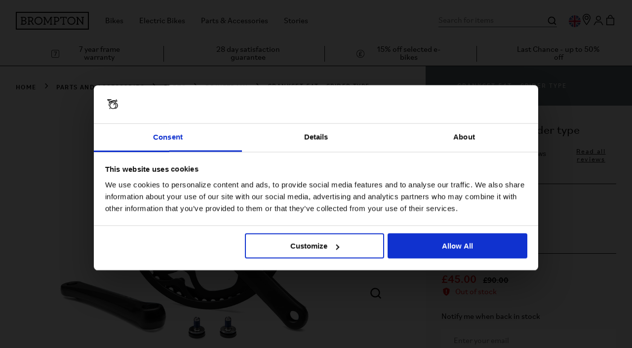

--- FILE ---
content_type: text/html; charset=utf-8
request_url: https://www.brompton.com/p/695/crankset-54t-spider-type
body_size: 33215
content:
<!doctype html>
<html data-n-head-ssr lang="en" data-n-head="%7B%22lang%22:%7B%22ssr%22:%22en%22%7D%7D">
  <head >
    <meta data-n-head="ssr" charset="utf-8"><meta data-n-head="ssr" name="viewport" content="width=device-width, initial-scale=1"><meta data-n-head="ssr" data-hid="description" name="description" content="Folding Bikes, Fold Up City Bicycles, Mens &amp; Ladies Folding Road Bikes | Brompton Bikes"><meta data-n-head="ssr" data-hid="og:description" property="og:description" content="Folding Bikes, Fold Up City Bicycles, Mens &amp; Ladies Folding Road Bikes | Brompton Bikes"><meta data-n-head="ssr" name="generator" content="Vue Storefront 2"><meta data-n-head="ssr" data-hid="charset" charset="utf-8"><meta data-n-head="ssr" data-hid="mobile-web-app-capable" name="mobile-web-app-capable" content="yes"><meta data-n-head="ssr" data-hid="apple-mobile-web-app-title" name="apple-mobile-web-app-title" content="Brompton Bicycle PWA"><meta data-n-head="ssr" data-hid="theme-color" name="theme-color" content="#5ECE7B"><meta data-n-head="ssr" data-hid="og:site_name" property="og:site_name" content="Brompton Bicycle UK"><meta data-n-head="ssr" data-hid="og:url" property="og:url" content="https://www.brompton.com/p/695/crankset-54t-spider-type"><meta data-n-head="ssr" data-hid="og:type" property="og:type" content="product"><meta data-n-head="ssr" data-hid="og:title" property="og:title" content="Crankset 54T - Spider type"><meta data-n-head="ssr" data-hid="og:image" property="og:image" content="https://cdn11.bigcommerce.com/s-y6rxtt0m81/products/695/images/18555/Q100454_1__77620.1702913945.386.513.jpg?c=1"><title>Crankset 54T - Spider type | Brompton Bicycle UK</title><link data-n-head="ssr" rel="icon" type="image/x-icon" href="/favicon.ico"><link data-n-head="ssr" rel="preconnect" href="https://fonts.gstatic.com" crossorigin="crossorigin"><link data-n-head="ssr" data-hid="shortcut-icon" rel="shortcut icon" href="/_nuxt/icons/icon_64x64.fbd568.png"><link data-n-head="ssr" data-hid="apple-touch-icon" rel="apple-touch-icon" href="/_nuxt/icons/icon_512x512.fbd568.png" sizes="512x512"><link data-n-head="ssr" rel="manifest" href="/_nuxt/manifest.8ea987dc.json" data-hid="manifest"><link data-n-head="ssr" data-hid="i18n-can" rel="canonical" href="https://www.brompton.com/p/695/crankset-54t-spider-type"><link data-n-head="ssr" rel="preload" href="/fonts/fonts.css" as="style"><link data-n-head="ssr" rel="stylesheet" href="/fonts/fonts.css"><link data-n-head="ssr" rel="alternate" hreflang="en-gb" href="https://www.brompton.com/p/695/crankset-54t-spider-type"><link data-n-head="ssr" rel="alternate" hreflang="en-us" href="https://us.brompton.com/p/695/crankset-54t-spider-type"><script data-n-head="ssr" data-hid="gtm-script">if(!window._gtm_init){window._gtm_init=1;(function(w,n,d,m,e,p){w[d]=(w[d]==1||n[d]=='yes'||n[d]==1||n[m]==1||(w[e]&&w[e][p]&&w[e][p]()))?1:0})(window,navigator,'doNotTrack','msDoNotTrack','external','msTrackingProtectionEnabled');(function(w,d,s,l,x,y){w[x]={};w._gtm_inject=function(i){if(w.doNotTrack||w[x][i])return;w[x][i]=1;w[l]=w[l]||[];w[l].push({'gtm.start':new Date().getTime(),event:'gtm.js'});var f=d.getElementsByTagName(s)[0],j=d.createElement(s);j.async=true;j.src='https://www.googletagmanager.com/gtm.js?id='+i;f.parentNode.insertBefore(j,f);};w[y]('GTM-K3LGPKX')})(window,document,'script','dataLayer','_gtm_ids','_gtm_inject')}</script><script data-n-head="ssr" src="//widget.trustpilot.com/bootstrap/v5/tp.widget.bootstrap.min.js" async></script><script data-n-head="ssr" type="application/ld+json">{"@context":"https://schema.org/","@type":"ProductGroup","name":"Crankset 54T - Spider type","description":"\n\n\n\n\n\nOur Crankset 54T is a replacement set with left and right-hand cranks, including chainring and chainguard, and it&#x27;s available in modern black or classic silver to suit your Brompton folding bike. Weighing only 1.72kg, this piece is lightweight and versatile for all drivetrain types and has a 54T chainring size. This is the standard fitted crankset for C-line Brompton bikes but is also compatible with A and P version bikes. This cranket is easy to attach and is great for city riding and commuting. The component offers a range of gear options, with a raised gear range compared to the 50T, ideal for smooth, flat terrain while exploring the city for an efficient ride. A crankset is one of the most important parts of your Brompton for a fully functioning ride, and our 54T Crankset (Spider Type) is expertly designed to last and keep you moving forward day after day.\n\n\n\n\n\n","url":"https://www.brompton.com/p/695/crankset-54t-spider-type/","brand":{"@type":"Brand","name":"Brompton"},"productGroupID":"695","variesBy":["https://schema.org/color"],"hasVariant":[{"@type":"Product","sku":"Q100454","image":"https://cdn11.bigcommerce.com/s-y6rxtt0m81/images/stencil/original/attribute_rule_images/1337_source_1694688325.jpg","name":"Crankset 54T - Spider type","description":"\n\n\n\n\n\nOur Crankset 54T is a replacement set with left and right-hand cranks, including chainring and chainguard, and it&#x27;s available in modern black or classic silver to suit your Brompton folding bike. Weighing only 1.72kg, this piece is lightweight and versatile for all drivetrain types and has a 54T chainring size. This is the standard fitted crankset for C-line Brompton bikes but is also compatible with A and P version bikes. This cranket is easy to attach and is great for city riding and commuting. The component offers a range of gear options, with a raised gear range compared to the 50T, ideal for smooth, flat terrain while exploring the city for an efficient ride. A crankset is one of the most important parts of your Brompton for a fully functioning ride, and our 54T Crankset (Spider Type) is expertly designed to last and keep you moving forward day after day.\n\n\n\n\n\n","color":"Black","offers":{"@type":"Offer","url":"https://www.brompton.com/p/695/crankset-54t-spider-type/?Colour=Black","priceCurrency":"GBP","price":45,"itemCondition":"https://schema.org/NewCondition","availability":"https://schema.org/OutOfStock"}},{"@type":"Product","sku":"Q101396","image":"https://cdn11.bigcommerce.com/s-y6rxtt0m81/images/stencil/original/attribute_rule_images/1339_source_1679491704.png","name":"Crankset 54T - Spider type","description":"\n\n\n\n\n\nOur Crankset 54T is a replacement set with left and right-hand cranks, including chainring and chainguard, and it&#x27;s available in modern black or classic silver to suit your Brompton folding bike. Weighing only 1.72kg, this piece is lightweight and versatile for all drivetrain types and has a 54T chainring size. This is the standard fitted crankset for C-line Brompton bikes but is also compatible with A and P version bikes. This cranket is easy to attach and is great for city riding and commuting. The component offers a range of gear options, with a raised gear range compared to the 50T, ideal for smooth, flat terrain while exploring the city for an efficient ride. A crankset is one of the most important parts of your Brompton for a fully functioning ride, and our 54T Crankset (Spider Type) is expertly designed to last and keep you moving forward day after day.\n\n\n\n\n\n","color":"Silver","offers":{"@type":"Offer","url":"https://www.brompton.com/p/695/crankset-54t-spider-type/?Colour=Silver","priceCurrency":"GBP","price":45,"itemCondition":"https://schema.org/NewCondition","availability":"https://schema.org/OutOfStock"}}]}</script><link rel="modulepreload" href="/_nuxt/d7d5858.modern.js" as="script"><link rel="modulepreload" href="/_nuxt/dde3168.modern.js" as="script"><link rel="preload" href="/_nuxt/css/22730e5.css" as="style"><link rel="modulepreload" href="/_nuxt/4190575.modern.js" as="script"><link rel="preload" href="/_nuxt/css/b49358f.css" as="style"><link rel="modulepreload" href="/_nuxt/88155ea.modern.js" as="script"><link rel="preload" href="/_nuxt/css/8ffa070.css" as="style"><link rel="modulepreload" href="/_nuxt/c81e93f.modern.js" as="script"><link rel="preload" href="/_nuxt/css/5c6b471.css" as="style"><link rel="modulepreload" href="/_nuxt/fa7cdd6.modern.js" as="script"><link rel="preload" href="/_nuxt/css/b28c411.css" as="style"><link rel="modulepreload" href="/_nuxt/d8a1e05.modern.js" as="script"><link rel="preload" href="/_nuxt/css/f55fd54.css" as="style"><link rel="modulepreload" href="/_nuxt/3d7e6ac.modern.js" as="script"><link rel="stylesheet" href="/_nuxt/css/22730e5.css"><link rel="stylesheet" href="/_nuxt/css/b49358f.css"><link rel="stylesheet" href="/_nuxt/css/8ffa070.css"><link rel="stylesheet" href="/_nuxt/css/5c6b471.css"><link rel="stylesheet" href="/_nuxt/css/b28c411.css"><link rel="stylesheet" href="/_nuxt/css/f55fd54.css">
    <script>!function(e,n,t,i,o,r){function s(e){if("number"!=typeof e)return e;var n=new Date;return new Date(n.getTime()+1e3*e)}function a(e){return e.reduce((function(e,n){return e[n]=function(){e._.push([n.toString(),arguments])},e}),{_:[]})}function c(e,n,t){var i=t.createElement(n);i.src=e;var o=t.getElementsByTagName(n)[0];return o.parentNode.insertBefore(i,o),i}function p(e){return"[object Date]"===Object.prototype.toString.call(e)}r.target=r.target||"https://api.exponea.com",r.file_path=r.file_path||r.target+"/js/exponea.min.js",o[n]=a(["anonymize","initialize","identify","getSegments","update","track","trackLink","trackEnhancedEcommerce","getHtml","showHtml","showBanner","showWebLayer","ping","getAbTest","loadDependency","getRecommendation","reloadWebLayers","_preInitialize","_initializeConfig"]),o[n].notifications=a(["isAvailable","isSubscribed","subscribe","unsubscribe"]),o[n].segments=a(["subscribe"]),o[n].snippetVersion="v2.7.0",function(e,n,t){e[n]["_"+t]={},e[n]["_"+t].nowFn=Date.now,e[n]["_"+t].snippetStartTime=e[n]["_"+t].nowFn()}(o,n,"performance"),function(e,n,t,i,o,r){e.webxpClient={sdk:e[i],sdkObjectName:i,skipExperiments:!!t.new_experiments,sign:t.token+"/"+(r.exec(n.cookie)||["","new"])[1],path:t.target}}(o,e,r,n,0,RegExp("__exponea_etc__=([\\w-]+)")),function(e,n,t){c(e.file_path,"script",t)}(r,0,e),function(e,n,t,i,o,r,a){if(e.new_experiments){!0===e.new_experiments&&(e.new_experiments={});var m,l=e.new_experiments.hide_class||"xnpe_async_hide",u=e.new_experiments.timeout||4e3,_=encodeURIComponent(r.location.href.split("#")[0]);e.cookies&&e.cookies.expires&&("number"==typeof e.cookies.expires||p(e.cookies.expires)?m=s(e.cookies.expires):e.cookies.expires.tracking&&("number"==typeof e.cookies.expires.tracking||p(e.cookies.expires.tracking))&&(m=s(e.cookies.expires.tracking))),m&&m<new Date&&(m=void 0);var f=e.target+"/webxp/"+n+"/"+r[t].sign+"/modifications.min.js?http-referer="+_+"&timeout="+u+"ms"+(m?"&cookie-expires="+Math.floor(m.getTime()/1e3):"");"sync"===e.new_experiments.mode&&r.localStorage.getItem("__exponea__sync_modifications__")?function(e,n,t,i,o){t[o][n]='<script src="'+e+'"></'+n+">",i.writeln(t[o][n]),i.writeln("<script>!"+o+".init && document.writeln("+o+"."+n+'.replace("/'+n+'/", "/'+n+'-async/").replace("><", " async><"))</'+n+">")}(f,n,r,a,t):function(e,n,t,i,o,r,s,a){r.documentElement.classList.add(e);var p=c(t,i,r);function m(){o.webxpClient.init||c(t.replace("/script/","/script-async/"),i,r)}function l(){r.documentElement.classList.remove(e)}p.onload=m,p.onerror=m,o.setTimeout(l,n),o.exponea._revealPage=l}(l,u,f,n,r,a)}}(r,t,i,0,0,o,e),function(e,n,t){var i;e[n]._initializeConfig(t),(null===(i=t.experimental)||void 0===i?void 0:i.non_personalized_weblayers)&&e[n]._preInitialize(t),e[n].start=function(i){i&&Object.keys(i).forEach((function(e){return t[e]=i[e]})),e[n].initialize(t)}}(o,n,r)}(document,"exponea","script","webxpClient",window,{target:"https://api.uk.exponea.com",token:"0ae2750c-ad7e-11eb-92ce-e65cf20795a6",experimental:{non_personalized_weblayers:!0},track:{visits:!0}})</script>
  </head>
  <body >
    <script data-n-head="ssr" src="https://js.klarna.com/web-sdk/v1/klarna.js" async data-pbody="true" data-environment="production" data-client-id="e07d49a3-565a-5deb-ab44-59a0a26df6ab"></script><noscript data-n-head="ssr" data-hid="gtm-noscript" data-pbody="true"><iframe src="https://www.googletagmanager.com/ns.html?id=GTM-K3LGPKX&" height="0" width="0" style="display:none;visibility:hidden" title="gtm"></iframe></noscript><div data-server-rendered="true" id="__nuxt"><!----><div id="__layout"><div class="root"><div fragment="535e1e5a54"><div fragment="535e1e5a54" class="header-wrapper" data-v-1c972cdb><header class="header" data-v-1c972cdb><div class="header__container" data-v-1c972cdb><button type="button" aria-label="Open Navigation Menu" aria-controls="navigation-menu" aria-expanded="false" aria-haspopup="dialog" class="sf-button--pure header__burger-menu smartphone-only sf-button" data-v-1c972cdb data-v-1c972cdb><img src="/icons/menu.svg" alt="Menu" width="24" height="25" data-v-1c972cdb></button> <a href="/" aria-label="link" class="br-link header__logo" data-v-1c972cdb><img src="/icons/brompton-logo-original.svg" alt="Brompton Logo" width="149" height="37" data-v-1c972cdb></a> <div class="header__menu" data-v-2a792c82 data-v-1c972cdb><!----> <nav data-testid="header-navigation" class="header__navigation desktop-only" data-v-606f7b2c data-v-2a792c82><ul data-v-606f7b2c><li data-v-606f7b2c><button type="button" aria-label="Bikes" aria-controls="navigation-dropdown-0" aria-expanded="false" aria-haspopup="true" class="header__navigation-item button--pure button" data-v-606f7b2c data-v-01f05294><span data-v-606f7b2c>Bikes</span></button> <div data-testid="header-navigation-dropdown" id="navigation-dropdown-0" class="header__navigation-dropdown" style="display:none;" data-v-699a3db4 data-v-699a3db4 data-v-606f7b2c><div class="header__navigation-dropdown-column" data-v-699a3db4><div class="header__navigation-dropdown-item" data-v-699a3db4><span data-v-699a3db4>Useful links</span> <ul data-v-699a3db4><li data-v-699a3db4><a href="/bikes" aria-label="About Brompton bikes" tabindex="-1" class="br-link" data-v-699a3db4><span data-v-699a3db4>About Brompton bikes</span></a></li><li data-v-699a3db4><a href="/find-a-store/test-ride" aria-label="Take a test ride" tabindex="-1" class="br-link" data-v-699a3db4><span data-v-699a3db4>Take a test ride</span></a></li><li data-v-699a3db4><a href="/support" aria-label="Bike support" tabindex="-1" class="br-link" data-v-699a3db4><span data-v-699a3db4>Bike support</span></a></li><li data-v-699a3db4><a href="/why-brompton/buy-direct" aria-label="Warranty and guarantee" tabindex="-1" class="br-link" data-v-699a3db4><span data-v-699a3db4>Warranty and guarantee</span></a></li><li data-v-699a3db4><a href="/payment-and-financing/cyclescheme" aria-label="Cyclescheme" tabindex="-1" class="br-link" data-v-699a3db4><span data-v-699a3db4>Cyclescheme</span></a></li><li data-v-699a3db4><a href="/brompton-with-business" aria-label="Brompton with Business" tabindex="-1" class="br-link" data-v-699a3db4><span data-v-699a3db4>Brompton with Business</span></a></li></ul></div></div><div class="header__navigation-dropdown-column" data-v-699a3db4><div class="header__navigation-dropdown-item" data-v-699a3db4><a href="/c/bikes" aria-label="Shop All Bikes" tabindex="-1" class="br-link" data-v-699a3db4><span data-v-699a3db4>Shop All Bikes</span></a></div><div class="header__navigation-dropdown-item" data-v-699a3db4><span data-v-699a3db4>Latest</span> <ul data-v-699a3db4><li data-v-699a3db4><a href="/c/bikes?brompton_product_prod_en_gb%5BrefinementList%5D%5Bcustom_fields.Bike%20Category%5D%5B0%5D=Brompton%20x%20Tour%20de%20France" aria-label="Brompton x Tour de France bikes" tabindex="-1" class="br-link" data-v-699a3db4><span data-v-699a3db4>Brompton x Tour de France bikes</span></a></li><li data-v-699a3db4><a href="/c/bikes/new-in" aria-label="Shop New In" tabindex="-1" class="br-link" data-v-699a3db4><span data-v-699a3db4>Shop New In</span></a></li></ul></div><div class="header__navigation-dropdown-item" data-v-699a3db4><span data-v-699a3db4>C Line</span> <ul data-v-699a3db4><li data-v-699a3db4><a href="/c/bikes/c-line" aria-label="Shop C Line" tabindex="-1" class="br-link" data-v-699a3db4><span data-v-699a3db4>Shop C Line</span></a></li><li data-v-699a3db4><a href="/c-line" aria-label="Explore C Line" tabindex="-1" class="br-link" data-v-699a3db4><span data-v-699a3db4>Explore C Line</span></a></li></ul></div><div class="header__navigation-dropdown-item" data-v-699a3db4><span data-v-699a3db4>G Line</span> <ul data-v-699a3db4><li data-v-699a3db4><a href="/p/1347/g-line-with-roller-frame-8-speed" aria-label="Shop G Line" tabindex="-1" class="br-link" data-v-699a3db4><span data-v-699a3db4>Shop G Line</span></a></li><li data-v-699a3db4><a href="/g-line" aria-label="Explore G Line" tabindex="-1" class="br-link" data-v-699a3db4><span data-v-699a3db4>Explore G Line</span></a></li></ul></div><div class="header__navigation-dropdown-item" data-v-699a3db4><span data-v-699a3db4>A Line</span> <ul data-v-699a3db4><li data-v-699a3db4><a href="/p/1029/a-line-23" aria-label="Shop A Line" tabindex="-1" class="br-link" data-v-699a3db4><span data-v-699a3db4>Shop A Line</span></a></li><li data-v-699a3db4><a href="/a-line" aria-label="Explore A Line" tabindex="-1" class="br-link" data-v-699a3db4><span data-v-699a3db4>Explore A Line</span></a></li></ul></div><div class="header__navigation-dropdown-item" data-v-699a3db4><span data-v-699a3db4>P Line</span> <ul data-v-699a3db4><li data-v-699a3db4><a href="/c/bikes/p-line" aria-label="Shop P Line" tabindex="-1" class="br-link" data-v-699a3db4><span data-v-699a3db4>Shop P Line</span></a></li><li data-v-699a3db4><a href="/p-line" aria-label="Explore P Line" tabindex="-1" class="br-link" data-v-699a3db4><span data-v-699a3db4>Explore P Line</span></a></li></ul></div><div class="header__navigation-dropdown-item" data-v-699a3db4><span data-v-699a3db4>T Line</span> <ul data-v-699a3db4><li data-v-699a3db4><a href="/c/bikes/t-line" aria-label="Shop T Line" tabindex="-1" class="br-link" data-v-699a3db4><span data-v-699a3db4>Shop T Line</span></a></li><li data-v-699a3db4><a href="/t-line" aria-label="Explore T Line" tabindex="-1" class="br-link" data-v-699a3db4><span data-v-699a3db4>Explore T Line</span></a></li></ul></div><div class="header__navigation-dropdown-item" data-v-699a3db4><span data-v-699a3db4>Renewed</span> <ul data-v-699a3db4><li data-v-699a3db4><a href="/c/bikes/renewed" aria-label="Shop Renewed" tabindex="-1" class="br-link" data-v-699a3db4><span data-v-699a3db4>Shop Renewed</span></a></li><li data-v-699a3db4><a href="/bikes/brompton-renewed" aria-label="Explore Renewed" tabindex="-1" class="br-link" data-v-699a3db4><span data-v-699a3db4>Explore Renewed</span></a></li></ul></div></div></div></li><li data-v-606f7b2c><button type="button" aria-label="Electric Bikes" aria-controls="navigation-dropdown-1" aria-expanded="false" aria-haspopup="true" class="header__navigation-item button--pure button" data-v-606f7b2c data-v-01f05294><span data-v-606f7b2c>Electric Bikes</span></button> <div data-testid="header-navigation-dropdown" id="navigation-dropdown-1" class="header__navigation-dropdown" style="display:none;" data-v-699a3db4 data-v-699a3db4 data-v-606f7b2c><div class="header__navigation-dropdown-column" data-v-699a3db4><div class="header__navigation-dropdown-item" data-v-699a3db4><span data-v-699a3db4>Useful links</span> <ul data-v-699a3db4><li data-v-699a3db4><a href="/electric-bikes" aria-label="About Brompton Electric" tabindex="-1" class="br-link" data-v-699a3db4><span data-v-699a3db4>About Brompton Electric</span></a></li><li data-v-699a3db4><a href="/find-a-store/test-ride" aria-label="Test ride Brompton Electric" tabindex="-1" class="br-link" data-v-699a3db4><span data-v-699a3db4>Test ride Brompton Electric</span></a></li><li data-v-699a3db4><a href="/support/electric-bikes" aria-label="Electric bike support" tabindex="-1" class="br-link" data-v-699a3db4><span data-v-699a3db4>Electric bike support</span></a></li><li data-v-699a3db4><a href="/payment-and-financing" aria-label="Flexible ways to pay" tabindex="-1" class="br-link" data-v-699a3db4><span data-v-699a3db4>Flexible ways to pay</span></a></li><li data-v-699a3db4><a href="/why-brompton/buy-direct" aria-label="Warranty and guarantee" tabindex="-1" class="br-link" data-v-699a3db4><span data-v-699a3db4>Warranty and guarantee</span></a></li></ul></div></div><div class="header__navigation-dropdown-column" data-v-699a3db4><div class="header__navigation-dropdown-item" data-v-699a3db4><a href="/c/electric-bikes" aria-label="Shop All Bikes" tabindex="-1" class="br-link" data-v-699a3db4><span data-v-699a3db4>Shop All Bikes</span></a></div><div class="header__navigation-dropdown-item" data-v-699a3db4><span data-v-699a3db4>Electric T Line</span> <ul data-v-699a3db4><li data-v-699a3db4><a href="/c/electric-bikes/t-line" aria-label="Shop Electric T Line" tabindex="-1" class="br-link" data-v-699a3db4><span data-v-699a3db4>Shop Electric T Line</span></a></li><li data-v-699a3db4><a href="/electric-t-line" aria-label="Explore Electric T Line" tabindex="-1" class="br-link" data-v-699a3db4><span data-v-699a3db4>Explore Electric T Line</span></a></li></ul></div><div class="header__navigation-dropdown-item" data-v-699a3db4><span data-v-699a3db4>Electric G Line</span> <ul data-v-699a3db4><li data-v-699a3db4><a href="/c/electric-bikes/g-line" aria-label="Shop Electric G Line" tabindex="-1" class="br-link" data-v-699a3db4><span data-v-699a3db4>Shop Electric G Line</span></a></li><li data-v-699a3db4><a href="/electric-g-line" aria-label="Explore Electric G Line" tabindex="-1" class="br-link" data-v-699a3db4><span data-v-699a3db4>Explore Electric G Line</span></a></li></ul></div><div class="header__navigation-dropdown-item" data-v-699a3db4><span data-v-699a3db4>Electric C Line</span> <ul data-v-699a3db4><li data-v-699a3db4><a href="/c/electric-bikes/c-line" aria-label="Shop Electric C Line" tabindex="-1" class="br-link" data-v-699a3db4><span data-v-699a3db4>Shop Electric C Line</span></a></li><li data-v-699a3db4><a href="/electric-c-line" aria-label="Explore Electric C Line" tabindex="-1" class="br-link" data-v-699a3db4><span data-v-699a3db4>Explore Electric C Line</span></a></li></ul></div><div class="header__navigation-dropdown-item" data-v-699a3db4><span data-v-699a3db4>Electric P Line</span> <ul data-v-699a3db4><li data-v-699a3db4><a href="/c/electric-bikes/p-line" aria-label="Shop Electric P Line" tabindex="-1" class="br-link" data-v-699a3db4><span data-v-699a3db4>Shop Electric P Line</span></a></li><li data-v-699a3db4><a href="/electric-p-line" aria-label="Explore Electric P Line" tabindex="-1" class="br-link" data-v-699a3db4><span data-v-699a3db4>Explore Electric P Line</span></a></li></ul></div><div class="header__navigation-dropdown-item" data-v-699a3db4><span data-v-699a3db4>Renewed</span> <ul data-v-699a3db4><li data-v-699a3db4><a href="/c/bikes/renewed" aria-label="Shop Renewed" tabindex="-1" class="br-link" data-v-699a3db4><span data-v-699a3db4>Shop Renewed</span></a></li><li data-v-699a3db4><a href="/bikes/brompton-renewed" aria-label="Learn more" tabindex="-1" class="br-link" data-v-699a3db4><span data-v-699a3db4>Learn more</span></a></li></ul></div><div class="header__navigation-dropdown-item" data-v-699a3db4><a href="/c/electric-bikes?brompton_product_prod_en_gb%5BrefinementList%5D%5Bcolour%5D%5B0%5D=Lunar%20Ice%7C%7C%2396A1A4&amp;brompton_product_prod_en_gb%5BrefinementList%5D%5Bcolour%5D%5B1%5D=Bumblebee%20Yellow%7C%7C%23FAAC26&amp;brompton_product_prod_en_gb%5BrefinementList%5D%5Bcolour%5D%5B2%5D=Bronze%20Sky%20Metallic%7C%7C%234C3219" aria-label="Shop 15% off selected Electric Bromptons" tabindex="-1" class="br-link" data-v-699a3db4><span data-v-699a3db4>Shop 15% off selected Electric Bromptons</span></a></div></div></div></li><li data-v-606f7b2c><button type="button" aria-label="Parts &amp; Accessories" aria-controls="navigation-dropdown-2" aria-expanded="false" aria-haspopup="true" class="header__navigation-item button--pure button" data-v-606f7b2c data-v-01f05294><span data-v-606f7b2c>Parts &amp; Accessories</span></button> <div data-testid="header-navigation-dropdown" id="navigation-dropdown-2" class="header__navigation-dropdown" style="display:none;" data-v-699a3db4 data-v-699a3db4 data-v-606f7b2c><div class="header__navigation-dropdown-column" data-v-699a3db4><div class="header__navigation-dropdown-item" data-v-699a3db4><span data-v-699a3db4>Discover</span> <ul data-v-699a3db4><li data-v-699a3db4><a href="/why-brompton" aria-label="Why Brompton" tabindex="-1" class="br-link" data-v-699a3db4><span data-v-699a3db4>Why Brompton</span></a></li><li data-v-699a3db4><a href="/support/parts-and-accessories" aria-label="Parts &amp; Accessories Support" tabindex="-1" class="br-link" data-v-699a3db4><span data-v-699a3db4>Parts &amp; Accessories Support</span></a></li></ul></div></div><div class="header__navigation-dropdown-column" data-v-699a3db4><div class="header__navigation-dropdown-item" data-v-699a3db4><span data-v-699a3db4>Parts &amp; Accessories</span> <ul data-v-699a3db4><li data-v-699a3db4><a href="/c/parts-and-accessories" aria-label="Shop all" tabindex="-1" class="br-link" data-v-699a3db4><span data-v-699a3db4>Shop all</span></a></li><li data-v-699a3db4><a href="/c/parts-and-accessories/merchandise" aria-label="Merchandise" tabindex="-1" class="br-link" data-v-699a3db4><span data-v-699a3db4>Merchandise</span></a></li><li data-v-699a3db4><a href="/c/parts-and-accessories/last-chance" aria-label="Last Chance - up to 50% off" tabindex="-1" class="br-link" data-v-699a3db4><span data-v-699a3db4>Last Chance - up to 50% off</span></a></li></ul></div><div class="header__navigation-dropdown-item" data-v-699a3db4><span data-v-699a3db4>Bike Accessories</span> <ul data-v-699a3db4><li data-v-699a3db4><a href="/c/parts-and-accessories/bike-accessories" aria-label="See all" tabindex="-1" class="br-link" data-v-699a3db4><span data-v-699a3db4>See all</span></a></li><li data-v-699a3db4><a href="/c/parts-and-accessories/bike-accessories/lighting" aria-label="Lighting" tabindex="-1" class="br-link" data-v-699a3db4><span data-v-699a3db4>Lighting</span></a></li><li data-v-699a3db4><a href="/c/parts-and-accessories/bike-accessories?brompton_product_prod_en_gb%5BrefinementList%5D%5Bcustom_fields.Bike%20Category%5D%5B0%5D=Tools%20%26%20Apparel" aria-label="Toolkits" tabindex="-1" class="br-link" data-v-699a3db4><span data-v-699a3db4>Toolkits</span></a></li><li data-v-699a3db4><a href="/c/parts-and-accessories/luggage" aria-label="Bags" tabindex="-1" class="br-link" data-v-699a3db4><span data-v-699a3db4>Bags</span></a></li><li data-v-699a3db4><a href="/c/parts-and-accessories/bike-accessories/phone-mounts" aria-label="Phone Mounts" tabindex="-1" class="br-link" data-v-699a3db4><span data-v-699a3db4>Phone Mounts</span></a></li><li data-v-699a3db4><a href="/c/parts-and-accessories/bike-accessories/pumps" aria-label="Pumps" tabindex="-1" class="br-link" data-v-699a3db4><span data-v-699a3db4>Pumps</span></a></li><li data-v-699a3db4><a href="/c/parts-and-accessories/bike-accessories/bells" aria-label="Bells" tabindex="-1" class="br-link" data-v-699a3db4><span data-v-699a3db4>Bells</span></a></li></ul></div><div class="header__navigation-dropdown-item" data-v-699a3db4><span data-v-699a3db4>Luggage</span> <ul data-v-699a3db4><li data-v-699a3db4><a href="/c/parts-and-accessories/luggage" aria-label="See all" tabindex="-1" class="br-link" data-v-699a3db4><span data-v-699a3db4>See all</span></a></li><li data-v-699a3db4><a href="/c/parts-and-accessories/luggage/electric-bags" aria-label="Electric Bags" tabindex="-1" class="br-link" data-v-699a3db4><span data-v-699a3db4>Electric Bags</span></a></li><li data-v-699a3db4><a href="/c/parts-and-accessories/luggage/front-carrier-block" aria-label="Front Carrier Block" tabindex="-1" class="br-link" data-v-699a3db4><span data-v-699a3db4>Front Carrier Block</span></a></li></ul></div><div class="header__navigation-dropdown-item" data-v-699a3db4><span data-v-699a3db4>Parts</span> <ul data-v-699a3db4><li data-v-699a3db4><a href="/c/parts-and-accessories/parts" aria-label="See all" tabindex="-1" class="br-link" data-v-699a3db4><span data-v-699a3db4>See all</span></a></li><li data-v-699a3db4><a href="/c/parts-and-accessories/parts/tyres" aria-label="Tyres" tabindex="-1" class="br-link" data-v-699a3db4><span data-v-699a3db4>Tyres</span></a></li><li data-v-699a3db4><a href="/c/parts-and-accessories/parts/racks-and-rollers" aria-label="Racks and Rollers" tabindex="-1" class="br-link" data-v-699a3db4><span data-v-699a3db4>Racks and Rollers</span></a></li><li data-v-699a3db4><a href="/c/parts-and-accessories/parts/seatposts" aria-label="Seatposts" tabindex="-1" class="br-link" data-v-699a3db4><span data-v-699a3db4>Seatposts</span></a></li><li data-v-699a3db4><a href="/c/parts-and-accessories/parts/mudguards" aria-label="Mudguards" tabindex="-1" class="br-link" data-v-699a3db4><span data-v-699a3db4>Mudguards</span></a></li><li data-v-699a3db4><a href="/c/parts-and-accessories/parts/wheels" aria-label="Wheels" tabindex="-1" class="br-link" data-v-699a3db4><span data-v-699a3db4>Wheels</span></a></li><li data-v-699a3db4><a href="/c/parts-and-accessories/parts/pedals" aria-label="Pedals" tabindex="-1" class="br-link" data-v-699a3db4><span data-v-699a3db4>Pedals</span></a></li><li data-v-699a3db4><a href="/c/parts-and-accessories/parts/handlebars" aria-label="Handlebars" tabindex="-1" class="br-link" data-v-699a3db4><span data-v-699a3db4>Handlebars</span></a></li><li data-v-699a3db4><a href="/c/parts-and-accessories/parts/saddles" aria-label="Saddles" tabindex="-1" class="br-link" data-v-699a3db4><span data-v-699a3db4>Saddles</span></a></li><li data-v-699a3db4><a href="/c/parts-and-accessories/parts/components" aria-label="Components" tabindex="-1" class="br-link" data-v-699a3db4><span data-v-699a3db4>Components</span></a></li><li data-v-699a3db4><a href="/c/parts-and-accessories/parts/electric" aria-label="Electric" tabindex="-1" class="br-link" data-v-699a3db4><span data-v-699a3db4>Electric</span></a></li></ul></div><div class="header__navigation-dropdown-item" data-v-699a3db4><span data-v-699a3db4>Apparel</span> <ul data-v-699a3db4><li data-v-699a3db4><a href="/c/parts-and-accessories/clothing-and-helmets" aria-label="See all" tabindex="-1" class="br-link" data-v-699a3db4><span data-v-699a3db4>See all</span></a></li><li data-v-699a3db4><a href="/c/parts-and-accessories/clothing-and-helmets/helmets" aria-label="Helmets" tabindex="-1" class="br-link" data-v-699a3db4><span data-v-699a3db4>Helmets</span></a></li></ul></div><div class="header__navigation-dropdown-item" data-v-699a3db4><span data-v-699a3db4>By Bike Line</span> <ul data-v-699a3db4><li data-v-699a3db4><a href="/c/parts-and-accessories/g-line-parts-and-accessories" aria-label="G Line" tabindex="-1" class="br-link" data-v-699a3db4><span data-v-699a3db4>G Line</span></a></li><li data-v-699a3db4><a href="/c/parts-and-accessories/a-line" aria-label="A Line" tabindex="-1" class="br-link" data-v-699a3db4><span data-v-699a3db4>A Line</span></a></li><li data-v-699a3db4><a href="/c/parts-and-accessories/c-line" aria-label="C Line" tabindex="-1" class="br-link" data-v-699a3db4><span data-v-699a3db4>C Line</span></a></li><li data-v-699a3db4><a href="/c/parts-and-accessories/p-line" aria-label="P Line" tabindex="-1" class="br-link" data-v-699a3db4><span data-v-699a3db4>P Line</span></a></li><li data-v-699a3db4><a href="/c/parts-and-accessories/t-line" aria-label="T Line" tabindex="-1" class="br-link" data-v-699a3db4><span data-v-699a3db4>T Line</span></a></li><li data-v-699a3db4><a href="/c/parts-and-accessories/electric" aria-label="Electric" tabindex="-1" class="br-link" data-v-699a3db4><span data-v-699a3db4>Electric</span></a></li></ul></div></div></div></li><li data-v-606f7b2c><button type="button" aria-label="Stories" aria-controls="navigation-dropdown-3" aria-expanded="false" aria-haspopup="true" class="header__navigation-item button--pure button" data-v-606f7b2c data-v-01f05294><span data-v-606f7b2c>Stories</span></button> <div data-testid="header-navigation-dropdown" id="navigation-dropdown-3" class="header__navigation-dropdown" style="display:none;" data-v-699a3db4 data-v-699a3db4 data-v-606f7b2c><div class="header__navigation-dropdown-column" data-v-699a3db4><div class="header__navigation-dropdown-item" data-v-699a3db4><span data-v-699a3db4>Featured</span> <ul data-v-699a3db4><li data-v-699a3db4><a href="/stories/collaborations/brompton-x-tour-de-france-2025" aria-label="Tour de France 2025" tabindex="-1" class="br-link" data-v-699a3db4><span data-v-699a3db4>Tour de France 2025</span></a></li><li data-v-699a3db4><a href="/stories/events/brompton-world-championship" aria-label="Brompton World Championship 2025" tabindex="-1" class="br-link" data-v-699a3db4><span data-v-699a3db4>Brompton World Championship 2025</span></a></li></ul></div></div><div class="header__navigation-dropdown-column" data-v-699a3db4><div class="header__navigation-dropdown-item" data-v-699a3db4><a href="/stories" aria-label="All Stories" tabindex="-1" class="br-link" data-v-699a3db4><span data-v-699a3db4>All Stories</span></a></div><div class="header__navigation-dropdown-item" data-v-699a3db4><a href="/stories/collaborations" aria-label="Collaborations" tabindex="-1" class="br-link" data-v-699a3db4><span data-v-699a3db4>Collaborations</span></a></div><div class="header__navigation-dropdown-item" data-v-699a3db4><a href="/stories/events" aria-label="Events" tabindex="-1" class="br-link" data-v-699a3db4><span data-v-699a3db4>Events</span></a></div><div class="header__navigation-dropdown-item" data-v-699a3db4><a href="/stories/design-and-engineering" aria-label="Design &amp; Engineering" tabindex="-1" class="br-link" data-v-699a3db4><span data-v-699a3db4>Design &amp; Engineering</span></a></div><div class="header__navigation-dropdown-item" data-v-699a3db4><a href="/why-brompton/sustainability" aria-label="Sustainability" tabindex="-1" class="br-link" data-v-699a3db4><span data-v-699a3db4>Sustainability</span></a></div><div class="header__navigation-dropdown-item" data-v-699a3db4><a href="/stories/guides" aria-label="Guides" tabindex="-1" class="br-link" data-v-699a3db4><span data-v-699a3db4>Guides</span></a></div><div class="header__navigation-dropdown-item" data-v-699a3db4><a href="/stories/community" aria-label="Community" tabindex="-1" class="br-link" data-v-699a3db4><span data-v-699a3db4>Community</span></a></div><div class="header__navigation-dropdown-item" data-v-699a3db4><a href="/stories/tips-and-advice" aria-label="Tips and Advice" tabindex="-1" class="br-link" data-v-699a3db4><span data-v-699a3db4>Tips and Advice</span></a></div></div></div></li></ul></nav> <div id="navigation-menu" aria-label="Navigation Menu" aria-modal="true" role="dialog" class="navigation-modal smartphone-only" style="display:none;" data-v-2a792c82 data-v-2a792c82><button type="button" aria-label="Close Navigation Menu" class="sf-button--pure navigation-modal__close sf-button" data-v-2a792c82><img src="/icons/close-large.svg" loading="lazy" alt="Close" width="48" height="48" data-v-2a792c82></button> <nav data-v-2a792c82><ul class="sf-list" data-v-2a792c82><li class="sf-list__item" data-v-2a792c82><button type="button" aria-label="Bikes" data-testid="Bikes" id="navigation-menu-item-0" aria-controls="navigation-menu-list-0" aria-expanded="false" class="navigation-modal__menu-item sf-button--pure sf-menu-item sf-button" data-v-2a792c82> <span class="sf-menu-item__label">Bikes</span> <span class="sf-menu-item__count"></span> <span class="sf-menu-item__mobile-nav-icon smartphone-only sf-icon" style="--icon-color:;--icon-size:14px;"><!----></span></button> <ul id="navigation-menu-list-0" class="sf-list" style="display:none;" data-v-2a792c82><!----> <li class="sf-list__item" data-v-2a792c82><button type="button" aria-label="Useful links" data-testid="Useful links" id="navigation-menu-item-0-0" aria-controls="navigation-menu-list-0-0" aria-expanded="false" tabindex="-1" class="navigation-modal__menu-item sf-button--pure sf-menu-item sf-button" data-v-2a792c82> <span class="sf-menu-item__label">Useful links</span> <span class="sf-menu-item__count"></span> <span class="sf-menu-item__mobile-nav-icon smartphone-only sf-icon" style="--icon-color:;--icon-size:14px;"><!----></span></button> <ul id="navigation-menu-list-0-0" class="sf-list" style="display:none;" data-v-2a792c82><!----> <li class="sf-list__item" data-v-2a792c82><a href="/bikes" aria-label="About Brompton bikes" id="navigation-menu-item-0-0-0" tabindex="-1" class="br-link navigation-modal__menu-item sf-menu-item" data-v-2a792c82><span class="sf-menu-item__label" data-v-2a792c82>About Brompton bikes</span> <span class="sf-menu-item__mobile-nav-icon sf-icon" style="--icon-color:;--icon-size:;" data-v-2a792c82><!----></span></a></li><li class="sf-list__item" data-v-2a792c82><a href="/find-a-store/test-ride" aria-label="Take a test ride" id="navigation-menu-item-0-0-1" tabindex="-1" class="br-link navigation-modal__menu-item sf-menu-item" data-v-2a792c82><span class="sf-menu-item__label" data-v-2a792c82>Take a test ride</span> <span class="sf-menu-item__mobile-nav-icon sf-icon" style="--icon-color:;--icon-size:;" data-v-2a792c82><!----></span></a></li><li class="sf-list__item" data-v-2a792c82><a href="/support" aria-label="Bike support" id="navigation-menu-item-0-0-2" tabindex="-1" class="br-link navigation-modal__menu-item sf-menu-item" data-v-2a792c82><span class="sf-menu-item__label" data-v-2a792c82>Bike support</span> <span class="sf-menu-item__mobile-nav-icon sf-icon" style="--icon-color:;--icon-size:;" data-v-2a792c82><!----></span></a></li><li class="sf-list__item" data-v-2a792c82><a href="/why-brompton/buy-direct" aria-label="Warranty and guarantee" id="navigation-menu-item-0-0-3" tabindex="-1" class="br-link navigation-modal__menu-item sf-menu-item" data-v-2a792c82><span class="sf-menu-item__label" data-v-2a792c82>Warranty and guarantee</span> <span class="sf-menu-item__mobile-nav-icon sf-icon" style="--icon-color:;--icon-size:;" data-v-2a792c82><!----></span></a></li><li class="sf-list__item" data-v-2a792c82><a href="/payment-and-financing/cyclescheme" aria-label="Cyclescheme" id="navigation-menu-item-0-0-4" tabindex="-1" class="br-link navigation-modal__menu-item sf-menu-item" data-v-2a792c82><span class="sf-menu-item__label" data-v-2a792c82>Cyclescheme</span> <span class="sf-menu-item__mobile-nav-icon sf-icon" style="--icon-color:;--icon-size:;" data-v-2a792c82><!----></span></a></li><li class="sf-list__item" data-v-2a792c82><a href="/brompton-with-business" aria-label="Brompton with Business" id="navigation-menu-item-0-0-5" tabindex="-1" class="br-link navigation-modal__menu-item sf-menu-item" data-v-2a792c82><span class="sf-menu-item__label" data-v-2a792c82>Brompton with Business</span> <span class="sf-menu-item__mobile-nav-icon sf-icon" style="--icon-color:;--icon-size:;" data-v-2a792c82><!----></span></a></li></ul></li><li class="sf-list__item" data-v-2a792c82><a href="/c/bikes" aria-label="Shop All Bikes" id="navigation-menu-item-0-1" tabindex="-1" class="br-link navigation-modal__menu-item sf-menu-item" data-v-2a792c82><span class="sf-menu-item__label" data-v-2a792c82>Shop All Bikes</span> <span class="sf-menu-item__mobile-nav-icon sf-icon" style="--icon-color:;--icon-size:;" data-v-2a792c82><!----></span></a></li><li class="sf-list__item" data-v-2a792c82><button type="button" aria-label="Latest" data-testid="Latest" id="navigation-menu-item-0-2" aria-controls="navigation-menu-list-0-2" aria-expanded="false" tabindex="-1" class="navigation-modal__menu-item sf-button--pure sf-menu-item sf-button" data-v-2a792c82> <span class="sf-menu-item__label">Latest</span> <span class="sf-menu-item__count"></span> <span class="sf-menu-item__mobile-nav-icon smartphone-only sf-icon" style="--icon-color:;--icon-size:14px;"><!----></span></button> <ul id="navigation-menu-list-0-2" class="sf-list" style="display:none;" data-v-2a792c82><!----> <li class="sf-list__item" data-v-2a792c82><a href="/c/bikes?brompton_product_prod_en_gb%5BrefinementList%5D%5Bcustom_fields.Bike%20Category%5D%5B0%5D=Brompton%20x%20Tour%20de%20France" aria-label="Brompton x Tour de France bikes" id="navigation-menu-item-0-2-0" tabindex="-1" class="br-link navigation-modal__menu-item sf-menu-item" data-v-2a792c82><span class="sf-menu-item__label" data-v-2a792c82>Brompton x Tour de France bikes</span> <span class="sf-menu-item__mobile-nav-icon sf-icon" style="--icon-color:;--icon-size:;" data-v-2a792c82><!----></span></a></li><li class="sf-list__item" data-v-2a792c82><a href="/c/bikes/new-in" aria-label="Shop New In" id="navigation-menu-item-0-2-1" tabindex="-1" class="br-link navigation-modal__menu-item sf-menu-item" data-v-2a792c82><span class="sf-menu-item__label" data-v-2a792c82>Shop New In</span> <span class="sf-menu-item__mobile-nav-icon sf-icon" style="--icon-color:;--icon-size:;" data-v-2a792c82><!----></span></a></li></ul></li><li class="sf-list__item" data-v-2a792c82><button type="button" aria-label="C Line" data-testid="C Line" id="navigation-menu-item-0-3" aria-controls="navigation-menu-list-0-3" aria-expanded="false" tabindex="-1" class="navigation-modal__menu-item sf-button--pure sf-menu-item sf-button" data-v-2a792c82> <span class="sf-menu-item__label">C Line</span> <span class="sf-menu-item__count"></span> <span class="sf-menu-item__mobile-nav-icon smartphone-only sf-icon" style="--icon-color:;--icon-size:14px;"><!----></span></button> <ul id="navigation-menu-list-0-3" class="sf-list" style="display:none;" data-v-2a792c82><!----> <li class="sf-list__item" data-v-2a792c82><a href="/c/bikes/c-line" aria-label="Shop C Line" id="navigation-menu-item-0-3-0" tabindex="-1" class="br-link navigation-modal__menu-item sf-menu-item" data-v-2a792c82><span class="sf-menu-item__label" data-v-2a792c82>Shop C Line</span> <span class="sf-menu-item__mobile-nav-icon sf-icon" style="--icon-color:;--icon-size:;" data-v-2a792c82><!----></span></a></li><li class="sf-list__item" data-v-2a792c82><a href="/c-line" aria-label="Explore C Line" id="navigation-menu-item-0-3-1" tabindex="-1" class="br-link navigation-modal__menu-item sf-menu-item" data-v-2a792c82><span class="sf-menu-item__label" data-v-2a792c82>Explore C Line</span> <span class="sf-menu-item__mobile-nav-icon sf-icon" style="--icon-color:;--icon-size:;" data-v-2a792c82><!----></span></a></li></ul></li><li class="sf-list__item" data-v-2a792c82><button type="button" aria-label="G Line" data-testid="G Line" id="navigation-menu-item-0-4" aria-controls="navigation-menu-list-0-4" aria-expanded="false" tabindex="-1" class="navigation-modal__menu-item sf-button--pure sf-menu-item sf-button" data-v-2a792c82> <span class="sf-menu-item__label">G Line</span> <span class="sf-menu-item__count"></span> <span class="sf-menu-item__mobile-nav-icon smartphone-only sf-icon" style="--icon-color:;--icon-size:14px;"><!----></span></button> <ul id="navigation-menu-list-0-4" class="sf-list" style="display:none;" data-v-2a792c82><!----> <li class="sf-list__item" data-v-2a792c82><a href="/p/1347/g-line-with-roller-frame-8-speed" aria-label="Shop G Line" id="navigation-menu-item-0-4-0" tabindex="-1" class="br-link navigation-modal__menu-item sf-menu-item" data-v-2a792c82><span class="sf-menu-item__label" data-v-2a792c82>Shop G Line</span> <span class="sf-menu-item__mobile-nav-icon sf-icon" style="--icon-color:;--icon-size:;" data-v-2a792c82><!----></span></a></li><li class="sf-list__item" data-v-2a792c82><a href="/g-line" aria-label="Explore G Line" id="navigation-menu-item-0-4-1" tabindex="-1" class="br-link navigation-modal__menu-item sf-menu-item" data-v-2a792c82><span class="sf-menu-item__label" data-v-2a792c82>Explore G Line</span> <span class="sf-menu-item__mobile-nav-icon sf-icon" style="--icon-color:;--icon-size:;" data-v-2a792c82><!----></span></a></li></ul></li><li class="sf-list__item" data-v-2a792c82><button type="button" aria-label="A Line" data-testid="A Line" id="navigation-menu-item-0-5" aria-controls="navigation-menu-list-0-5" aria-expanded="false" tabindex="-1" class="navigation-modal__menu-item sf-button--pure sf-menu-item sf-button" data-v-2a792c82> <span class="sf-menu-item__label">A Line</span> <span class="sf-menu-item__count"></span> <span class="sf-menu-item__mobile-nav-icon smartphone-only sf-icon" style="--icon-color:;--icon-size:14px;"><!----></span></button> <ul id="navigation-menu-list-0-5" class="sf-list" style="display:none;" data-v-2a792c82><!----> <li class="sf-list__item" data-v-2a792c82><a href="/p/1029/a-line-23" aria-label="Shop A Line" id="navigation-menu-item-0-5-0" tabindex="-1" class="br-link navigation-modal__menu-item sf-menu-item" data-v-2a792c82><span class="sf-menu-item__label" data-v-2a792c82>Shop A Line</span> <span class="sf-menu-item__mobile-nav-icon sf-icon" style="--icon-color:;--icon-size:;" data-v-2a792c82><!----></span></a></li><li class="sf-list__item" data-v-2a792c82><a href="/a-line" aria-label="Explore A Line" id="navigation-menu-item-0-5-1" tabindex="-1" class="br-link navigation-modal__menu-item sf-menu-item" data-v-2a792c82><span class="sf-menu-item__label" data-v-2a792c82>Explore A Line</span> <span class="sf-menu-item__mobile-nav-icon sf-icon" style="--icon-color:;--icon-size:;" data-v-2a792c82><!----></span></a></li></ul></li><li class="sf-list__item" data-v-2a792c82><button type="button" aria-label="P Line" data-testid="P Line" id="navigation-menu-item-0-6" aria-controls="navigation-menu-list-0-6" aria-expanded="false" tabindex="-1" class="navigation-modal__menu-item sf-button--pure sf-menu-item sf-button" data-v-2a792c82> <span class="sf-menu-item__label">P Line</span> <span class="sf-menu-item__count"></span> <span class="sf-menu-item__mobile-nav-icon smartphone-only sf-icon" style="--icon-color:;--icon-size:14px;"><!----></span></button> <ul id="navigation-menu-list-0-6" class="sf-list" style="display:none;" data-v-2a792c82><!----> <li class="sf-list__item" data-v-2a792c82><a href="/c/bikes/p-line" aria-label="Shop P Line" id="navigation-menu-item-0-6-0" tabindex="-1" class="br-link navigation-modal__menu-item sf-menu-item" data-v-2a792c82><span class="sf-menu-item__label" data-v-2a792c82>Shop P Line</span> <span class="sf-menu-item__mobile-nav-icon sf-icon" style="--icon-color:;--icon-size:;" data-v-2a792c82><!----></span></a></li><li class="sf-list__item" data-v-2a792c82><a href="/p-line" aria-label="Explore P Line" id="navigation-menu-item-0-6-1" tabindex="-1" class="br-link navigation-modal__menu-item sf-menu-item" data-v-2a792c82><span class="sf-menu-item__label" data-v-2a792c82>Explore P Line</span> <span class="sf-menu-item__mobile-nav-icon sf-icon" style="--icon-color:;--icon-size:;" data-v-2a792c82><!----></span></a></li></ul></li><li class="sf-list__item" data-v-2a792c82><button type="button" aria-label="T Line" data-testid="T Line" id="navigation-menu-item-0-7" aria-controls="navigation-menu-list-0-7" aria-expanded="false" tabindex="-1" class="navigation-modal__menu-item sf-button--pure sf-menu-item sf-button" data-v-2a792c82> <span class="sf-menu-item__label">T Line</span> <span class="sf-menu-item__count"></span> <span class="sf-menu-item__mobile-nav-icon smartphone-only sf-icon" style="--icon-color:;--icon-size:14px;"><!----></span></button> <ul id="navigation-menu-list-0-7" class="sf-list" style="display:none;" data-v-2a792c82><!----> <li class="sf-list__item" data-v-2a792c82><a href="/c/bikes/t-line" aria-label="Shop T Line" id="navigation-menu-item-0-7-0" tabindex="-1" class="br-link navigation-modal__menu-item sf-menu-item" data-v-2a792c82><span class="sf-menu-item__label" data-v-2a792c82>Shop T Line</span> <span class="sf-menu-item__mobile-nav-icon sf-icon" style="--icon-color:;--icon-size:;" data-v-2a792c82><!----></span></a></li><li class="sf-list__item" data-v-2a792c82><a href="/t-line" aria-label="Explore T Line" id="navigation-menu-item-0-7-1" tabindex="-1" class="br-link navigation-modal__menu-item sf-menu-item" data-v-2a792c82><span class="sf-menu-item__label" data-v-2a792c82>Explore T Line</span> <span class="sf-menu-item__mobile-nav-icon sf-icon" style="--icon-color:;--icon-size:;" data-v-2a792c82><!----></span></a></li></ul></li><li class="sf-list__item" data-v-2a792c82><button type="button" aria-label="Renewed" data-testid="Renewed" id="navigation-menu-item-0-8" aria-controls="navigation-menu-list-0-8" aria-expanded="false" tabindex="-1" class="navigation-modal__menu-item sf-button--pure sf-menu-item sf-button" data-v-2a792c82> <span class="sf-menu-item__label">Renewed</span> <span class="sf-menu-item__count"></span> <span class="sf-menu-item__mobile-nav-icon smartphone-only sf-icon" style="--icon-color:;--icon-size:14px;"><!----></span></button> <ul id="navigation-menu-list-0-8" class="sf-list" style="display:none;" data-v-2a792c82><!----> <li class="sf-list__item" data-v-2a792c82><a href="/c/bikes/renewed" aria-label="Shop Renewed" id="navigation-menu-item-0-8-0" tabindex="-1" class="br-link navigation-modal__menu-item sf-menu-item" data-v-2a792c82><span class="sf-menu-item__label" data-v-2a792c82>Shop Renewed</span> <span class="sf-menu-item__mobile-nav-icon sf-icon" style="--icon-color:;--icon-size:;" data-v-2a792c82><!----></span></a></li><li class="sf-list__item" data-v-2a792c82><a href="/bikes/brompton-renewed" aria-label="Explore Renewed" id="navigation-menu-item-0-8-1" tabindex="-1" class="br-link navigation-modal__menu-item sf-menu-item" data-v-2a792c82><span class="sf-menu-item__label" data-v-2a792c82>Explore Renewed</span> <span class="sf-menu-item__mobile-nav-icon sf-icon" style="--icon-color:;--icon-size:;" data-v-2a792c82><!----></span></a></li></ul></li></ul></li><li class="sf-list__item" data-v-2a792c82><button type="button" aria-label="Electric Bikes" data-testid="Electric Bikes" id="navigation-menu-item-1" aria-controls="navigation-menu-list-1" aria-expanded="false" class="navigation-modal__menu-item sf-button--pure sf-menu-item sf-button" data-v-2a792c82> <span class="sf-menu-item__label">Electric Bikes</span> <span class="sf-menu-item__count"></span> <span class="sf-menu-item__mobile-nav-icon smartphone-only sf-icon" style="--icon-color:;--icon-size:14px;"><!----></span></button> <ul id="navigation-menu-list-1" class="sf-list" style="display:none;" data-v-2a792c82><!----> <li class="sf-list__item" data-v-2a792c82><button type="button" aria-label="Useful links" data-testid="Useful links" id="navigation-menu-item-1-0" aria-controls="navigation-menu-list-1-0" aria-expanded="false" tabindex="-1" class="navigation-modal__menu-item sf-button--pure sf-menu-item sf-button" data-v-2a792c82> <span class="sf-menu-item__label">Useful links</span> <span class="sf-menu-item__count"></span> <span class="sf-menu-item__mobile-nav-icon smartphone-only sf-icon" style="--icon-color:;--icon-size:14px;"><!----></span></button> <ul id="navigation-menu-list-1-0" class="sf-list" style="display:none;" data-v-2a792c82><!----> <li class="sf-list__item" data-v-2a792c82><a href="/electric-bikes" aria-label="About Brompton Electric" id="navigation-menu-item-1-0-0" tabindex="-1" class="br-link navigation-modal__menu-item sf-menu-item" data-v-2a792c82><span class="sf-menu-item__label" data-v-2a792c82>About Brompton Electric</span> <span class="sf-menu-item__mobile-nav-icon sf-icon" style="--icon-color:;--icon-size:;" data-v-2a792c82><!----></span></a></li><li class="sf-list__item" data-v-2a792c82><a href="/find-a-store/test-ride" aria-label="Test ride Brompton Electric" id="navigation-menu-item-1-0-1" tabindex="-1" class="br-link navigation-modal__menu-item sf-menu-item" data-v-2a792c82><span class="sf-menu-item__label" data-v-2a792c82>Test ride Brompton Electric</span> <span class="sf-menu-item__mobile-nav-icon sf-icon" style="--icon-color:;--icon-size:;" data-v-2a792c82><!----></span></a></li><li class="sf-list__item" data-v-2a792c82><a href="/support/electric-bikes" aria-label="Electric bike support" id="navigation-menu-item-1-0-2" tabindex="-1" class="br-link navigation-modal__menu-item sf-menu-item" data-v-2a792c82><span class="sf-menu-item__label" data-v-2a792c82>Electric bike support</span> <span class="sf-menu-item__mobile-nav-icon sf-icon" style="--icon-color:;--icon-size:;" data-v-2a792c82><!----></span></a></li><li class="sf-list__item" data-v-2a792c82><a href="/payment-and-financing" aria-label="Flexible ways to pay" id="navigation-menu-item-1-0-3" tabindex="-1" class="br-link navigation-modal__menu-item sf-menu-item" data-v-2a792c82><span class="sf-menu-item__label" data-v-2a792c82>Flexible ways to pay</span> <span class="sf-menu-item__mobile-nav-icon sf-icon" style="--icon-color:;--icon-size:;" data-v-2a792c82><!----></span></a></li><li class="sf-list__item" data-v-2a792c82><a href="/why-brompton/buy-direct" aria-label="Warranty and guarantee" id="navigation-menu-item-1-0-4" tabindex="-1" class="br-link navigation-modal__menu-item sf-menu-item" data-v-2a792c82><span class="sf-menu-item__label" data-v-2a792c82>Warranty and guarantee</span> <span class="sf-menu-item__mobile-nav-icon sf-icon" style="--icon-color:;--icon-size:;" data-v-2a792c82><!----></span></a></li></ul></li><li class="sf-list__item" data-v-2a792c82><a href="/c/electric-bikes" aria-label="Shop All Bikes" id="navigation-menu-item-1-1" tabindex="-1" class="br-link navigation-modal__menu-item sf-menu-item" data-v-2a792c82><span class="sf-menu-item__label" data-v-2a792c82>Shop All Bikes</span> <span class="sf-menu-item__mobile-nav-icon sf-icon" style="--icon-color:;--icon-size:;" data-v-2a792c82><!----></span></a></li><li class="sf-list__item" data-v-2a792c82><button type="button" aria-label="Electric T Line" data-testid="Electric T Line" id="navigation-menu-item-1-2" aria-controls="navigation-menu-list-1-2" aria-expanded="false" tabindex="-1" class="navigation-modal__menu-item sf-button--pure sf-menu-item sf-button" data-v-2a792c82> <span class="sf-menu-item__label">Electric T Line</span> <span class="sf-menu-item__count"></span> <span class="sf-menu-item__mobile-nav-icon smartphone-only sf-icon" style="--icon-color:;--icon-size:14px;"><!----></span></button> <ul id="navigation-menu-list-1-2" class="sf-list" style="display:none;" data-v-2a792c82><!----> <li class="sf-list__item" data-v-2a792c82><a href="/c/electric-bikes/t-line" aria-label="Shop Electric T Line" id="navigation-menu-item-1-2-0" tabindex="-1" class="br-link navigation-modal__menu-item sf-menu-item" data-v-2a792c82><span class="sf-menu-item__label" data-v-2a792c82>Shop Electric T Line</span> <span class="sf-menu-item__mobile-nav-icon sf-icon" style="--icon-color:;--icon-size:;" data-v-2a792c82><!----></span></a></li><li class="sf-list__item" data-v-2a792c82><a href="/electric-t-line" aria-label="Explore Electric T Line" id="navigation-menu-item-1-2-1" tabindex="-1" class="br-link navigation-modal__menu-item sf-menu-item" data-v-2a792c82><span class="sf-menu-item__label" data-v-2a792c82>Explore Electric T Line</span> <span class="sf-menu-item__mobile-nav-icon sf-icon" style="--icon-color:;--icon-size:;" data-v-2a792c82><!----></span></a></li></ul></li><li class="sf-list__item" data-v-2a792c82><button type="button" aria-label="Electric G Line" data-testid="Electric G Line" id="navigation-menu-item-1-3" aria-controls="navigation-menu-list-1-3" aria-expanded="false" tabindex="-1" class="navigation-modal__menu-item sf-button--pure sf-menu-item sf-button" data-v-2a792c82> <span class="sf-menu-item__label">Electric G Line</span> <span class="sf-menu-item__count"></span> <span class="sf-menu-item__mobile-nav-icon smartphone-only sf-icon" style="--icon-color:;--icon-size:14px;"><!----></span></button> <ul id="navigation-menu-list-1-3" class="sf-list" style="display:none;" data-v-2a792c82><!----> <li class="sf-list__item" data-v-2a792c82><a href="/c/electric-bikes/g-line" aria-label="Shop Electric G Line" id="navigation-menu-item-1-3-0" tabindex="-1" class="br-link navigation-modal__menu-item sf-menu-item" data-v-2a792c82><span class="sf-menu-item__label" data-v-2a792c82>Shop Electric G Line</span> <span class="sf-menu-item__mobile-nav-icon sf-icon" style="--icon-color:;--icon-size:;" data-v-2a792c82><!----></span></a></li><li class="sf-list__item" data-v-2a792c82><a href="/electric-g-line" aria-label="Explore Electric G Line" id="navigation-menu-item-1-3-1" tabindex="-1" class="br-link navigation-modal__menu-item sf-menu-item" data-v-2a792c82><span class="sf-menu-item__label" data-v-2a792c82>Explore Electric G Line</span> <span class="sf-menu-item__mobile-nav-icon sf-icon" style="--icon-color:;--icon-size:;" data-v-2a792c82><!----></span></a></li></ul></li><li class="sf-list__item" data-v-2a792c82><button type="button" aria-label="Electric C Line" data-testid="Electric C Line" id="navigation-menu-item-1-4" aria-controls="navigation-menu-list-1-4" aria-expanded="false" tabindex="-1" class="navigation-modal__menu-item sf-button--pure sf-menu-item sf-button" data-v-2a792c82> <span class="sf-menu-item__label">Electric C Line</span> <span class="sf-menu-item__count"></span> <span class="sf-menu-item__mobile-nav-icon smartphone-only sf-icon" style="--icon-color:;--icon-size:14px;"><!----></span></button> <ul id="navigation-menu-list-1-4" class="sf-list" style="display:none;" data-v-2a792c82><!----> <li class="sf-list__item" data-v-2a792c82><a href="/c/electric-bikes/c-line" aria-label="Shop Electric C Line" id="navigation-menu-item-1-4-0" tabindex="-1" class="br-link navigation-modal__menu-item sf-menu-item" data-v-2a792c82><span class="sf-menu-item__label" data-v-2a792c82>Shop Electric C Line</span> <span class="sf-menu-item__mobile-nav-icon sf-icon" style="--icon-color:;--icon-size:;" data-v-2a792c82><!----></span></a></li><li class="sf-list__item" data-v-2a792c82><a href="/electric-c-line" aria-label="Explore Electric C Line" id="navigation-menu-item-1-4-1" tabindex="-1" class="br-link navigation-modal__menu-item sf-menu-item" data-v-2a792c82><span class="sf-menu-item__label" data-v-2a792c82>Explore Electric C Line</span> <span class="sf-menu-item__mobile-nav-icon sf-icon" style="--icon-color:;--icon-size:;" data-v-2a792c82><!----></span></a></li></ul></li><li class="sf-list__item" data-v-2a792c82><button type="button" aria-label="Electric P Line" data-testid="Electric P Line" id="navigation-menu-item-1-5" aria-controls="navigation-menu-list-1-5" aria-expanded="false" tabindex="-1" class="navigation-modal__menu-item sf-button--pure sf-menu-item sf-button" data-v-2a792c82> <span class="sf-menu-item__label">Electric P Line</span> <span class="sf-menu-item__count"></span> <span class="sf-menu-item__mobile-nav-icon smartphone-only sf-icon" style="--icon-color:;--icon-size:14px;"><!----></span></button> <ul id="navigation-menu-list-1-5" class="sf-list" style="display:none;" data-v-2a792c82><!----> <li class="sf-list__item" data-v-2a792c82><a href="/c/electric-bikes/p-line" aria-label="Shop Electric P Line" id="navigation-menu-item-1-5-0" tabindex="-1" class="br-link navigation-modal__menu-item sf-menu-item" data-v-2a792c82><span class="sf-menu-item__label" data-v-2a792c82>Shop Electric P Line</span> <span class="sf-menu-item__mobile-nav-icon sf-icon" style="--icon-color:;--icon-size:;" data-v-2a792c82><!----></span></a></li><li class="sf-list__item" data-v-2a792c82><a href="/electric-p-line" aria-label="Explore Electric P Line" id="navigation-menu-item-1-5-1" tabindex="-1" class="br-link navigation-modal__menu-item sf-menu-item" data-v-2a792c82><span class="sf-menu-item__label" data-v-2a792c82>Explore Electric P Line</span> <span class="sf-menu-item__mobile-nav-icon sf-icon" style="--icon-color:;--icon-size:;" data-v-2a792c82><!----></span></a></li></ul></li><li class="sf-list__item" data-v-2a792c82><button type="button" aria-label="Renewed" data-testid="Renewed" id="navigation-menu-item-1-6" aria-controls="navigation-menu-list-1-6" aria-expanded="false" tabindex="-1" class="navigation-modal__menu-item sf-button--pure sf-menu-item sf-button" data-v-2a792c82> <span class="sf-menu-item__label">Renewed</span> <span class="sf-menu-item__count"></span> <span class="sf-menu-item__mobile-nav-icon smartphone-only sf-icon" style="--icon-color:;--icon-size:14px;"><!----></span></button> <ul id="navigation-menu-list-1-6" class="sf-list" style="display:none;" data-v-2a792c82><!----> <li class="sf-list__item" data-v-2a792c82><a href="/c/bikes/renewed" aria-label="Shop Renewed" id="navigation-menu-item-1-6-0" tabindex="-1" class="br-link navigation-modal__menu-item sf-menu-item" data-v-2a792c82><span class="sf-menu-item__label" data-v-2a792c82>Shop Renewed</span> <span class="sf-menu-item__mobile-nav-icon sf-icon" style="--icon-color:;--icon-size:;" data-v-2a792c82><!----></span></a></li><li class="sf-list__item" data-v-2a792c82><a href="/bikes/brompton-renewed" aria-label="Learn more" id="navigation-menu-item-1-6-1" tabindex="-1" class="br-link navigation-modal__menu-item sf-menu-item" data-v-2a792c82><span class="sf-menu-item__label" data-v-2a792c82>Learn more</span> <span class="sf-menu-item__mobile-nav-icon sf-icon" style="--icon-color:;--icon-size:;" data-v-2a792c82><!----></span></a></li></ul></li><li class="sf-list__item" data-v-2a792c82><a href="/c/electric-bikes?brompton_product_prod_en_gb%5BrefinementList%5D%5Bcolour%5D%5B0%5D=Lunar%20Ice%7C%7C%2396A1A4&amp;brompton_product_prod_en_gb%5BrefinementList%5D%5Bcolour%5D%5B1%5D=Bumblebee%20Yellow%7C%7C%23FAAC26&amp;brompton_product_prod_en_gb%5BrefinementList%5D%5Bcolour%5D%5B2%5D=Bronze%20Sky%20Metallic%7C%7C%234C3219" aria-label="Shop 15% off selected Electric Bromptons" id="navigation-menu-item-1-7" tabindex="-1" class="br-link navigation-modal__menu-item sf-menu-item" data-v-2a792c82><span class="sf-menu-item__label" data-v-2a792c82>Shop 15% off selected Electric Bromptons</span> <span class="sf-menu-item__mobile-nav-icon sf-icon" style="--icon-color:;--icon-size:;" data-v-2a792c82><!----></span></a></li></ul></li><li class="sf-list__item" data-v-2a792c82><button type="button" aria-label="Parts &amp; Accessories" data-testid="Parts &amp; Accessories" id="navigation-menu-item-2" aria-controls="navigation-menu-list-2" aria-expanded="false" class="navigation-modal__menu-item sf-button--pure sf-menu-item sf-button" data-v-2a792c82> <span class="sf-menu-item__label">Parts &amp; Accessories</span> <span class="sf-menu-item__count"></span> <span class="sf-menu-item__mobile-nav-icon smartphone-only sf-icon" style="--icon-color:;--icon-size:14px;"><!----></span></button> <ul id="navigation-menu-list-2" class="sf-list" style="display:none;" data-v-2a792c82><!----> <li class="sf-list__item" data-v-2a792c82><button type="button" aria-label="Discover" data-testid="Discover" id="navigation-menu-item-2-0" aria-controls="navigation-menu-list-2-0" aria-expanded="false" tabindex="-1" class="navigation-modal__menu-item sf-button--pure sf-menu-item sf-button" data-v-2a792c82> <span class="sf-menu-item__label">Discover</span> <span class="sf-menu-item__count"></span> <span class="sf-menu-item__mobile-nav-icon smartphone-only sf-icon" style="--icon-color:;--icon-size:14px;"><!----></span></button> <ul id="navigation-menu-list-2-0" class="sf-list" style="display:none;" data-v-2a792c82><!----> <li class="sf-list__item" data-v-2a792c82><a href="/why-brompton" aria-label="Why Brompton" id="navigation-menu-item-2-0-0" tabindex="-1" class="br-link navigation-modal__menu-item sf-menu-item" data-v-2a792c82><span class="sf-menu-item__label" data-v-2a792c82>Why Brompton</span> <span class="sf-menu-item__mobile-nav-icon sf-icon" style="--icon-color:;--icon-size:;" data-v-2a792c82><!----></span></a></li><li class="sf-list__item" data-v-2a792c82><a href="/support/parts-and-accessories" aria-label="Parts &amp; Accessories Support" id="navigation-menu-item-2-0-1" tabindex="-1" class="br-link navigation-modal__menu-item sf-menu-item" data-v-2a792c82><span class="sf-menu-item__label" data-v-2a792c82>Parts &amp; Accessories Support</span> <span class="sf-menu-item__mobile-nav-icon sf-icon" style="--icon-color:;--icon-size:;" data-v-2a792c82><!----></span></a></li></ul></li><li class="sf-list__item" data-v-2a792c82><button type="button" aria-label="Parts &amp; Accessories" data-testid="Parts &amp; Accessories" id="navigation-menu-item-2-1" aria-controls="navigation-menu-list-2-1" aria-expanded="false" tabindex="-1" class="navigation-modal__menu-item sf-button--pure sf-menu-item sf-button" data-v-2a792c82> <span class="sf-menu-item__label">Parts &amp; Accessories</span> <span class="sf-menu-item__count"></span> <span class="sf-menu-item__mobile-nav-icon smartphone-only sf-icon" style="--icon-color:;--icon-size:14px;"><!----></span></button> <ul id="navigation-menu-list-2-1" class="sf-list" style="display:none;" data-v-2a792c82><!----> <li class="sf-list__item" data-v-2a792c82><a href="/c/parts-and-accessories" aria-label="Shop all" id="navigation-menu-item-2-1-0" tabindex="-1" class="br-link navigation-modal__menu-item sf-menu-item" data-v-2a792c82><span class="sf-menu-item__label" data-v-2a792c82>Shop all</span> <span class="sf-menu-item__mobile-nav-icon sf-icon" style="--icon-color:;--icon-size:;" data-v-2a792c82><!----></span></a></li><li class="sf-list__item" data-v-2a792c82><a href="/c/parts-and-accessories/merchandise" aria-label="Merchandise" id="navigation-menu-item-2-1-1" tabindex="-1" class="br-link navigation-modal__menu-item sf-menu-item" data-v-2a792c82><span class="sf-menu-item__label" data-v-2a792c82>Merchandise</span> <span class="sf-menu-item__mobile-nav-icon sf-icon" style="--icon-color:;--icon-size:;" data-v-2a792c82><!----></span></a></li><li class="sf-list__item" data-v-2a792c82><a href="/c/parts-and-accessories/last-chance" aria-label="Last Chance - up to 50% off" id="navigation-menu-item-2-1-2" tabindex="-1" class="br-link navigation-modal__menu-item sf-menu-item" data-v-2a792c82><span class="sf-menu-item__label" data-v-2a792c82>Last Chance - up to 50% off</span> <span class="sf-menu-item__mobile-nav-icon sf-icon" style="--icon-color:;--icon-size:;" data-v-2a792c82><!----></span></a></li></ul></li><li class="sf-list__item" data-v-2a792c82><button type="button" aria-label="Bike Accessories" data-testid="Bike Accessories" id="navigation-menu-item-2-2" aria-controls="navigation-menu-list-2-2" aria-expanded="false" tabindex="-1" class="navigation-modal__menu-item sf-button--pure sf-menu-item sf-button" data-v-2a792c82> <span class="sf-menu-item__label">Bike Accessories</span> <span class="sf-menu-item__count"></span> <span class="sf-menu-item__mobile-nav-icon smartphone-only sf-icon" style="--icon-color:;--icon-size:14px;"><!----></span></button> <ul id="navigation-menu-list-2-2" class="sf-list" style="display:none;" data-v-2a792c82><!----> <li class="sf-list__item" data-v-2a792c82><a href="/c/parts-and-accessories/bike-accessories" aria-label="See all" id="navigation-menu-item-2-2-0" tabindex="-1" class="br-link navigation-modal__menu-item sf-menu-item" data-v-2a792c82><span class="sf-menu-item__label" data-v-2a792c82>See all</span> <span class="sf-menu-item__mobile-nav-icon sf-icon" style="--icon-color:;--icon-size:;" data-v-2a792c82><!----></span></a></li><li class="sf-list__item" data-v-2a792c82><a href="/c/parts-and-accessories/bike-accessories/lighting" aria-label="Lighting" id="navigation-menu-item-2-2-1" tabindex="-1" class="br-link navigation-modal__menu-item sf-menu-item" data-v-2a792c82><span class="sf-menu-item__label" data-v-2a792c82>Lighting</span> <span class="sf-menu-item__mobile-nav-icon sf-icon" style="--icon-color:;--icon-size:;" data-v-2a792c82><!----></span></a></li><li class="sf-list__item" data-v-2a792c82><a href="/c/parts-and-accessories/bike-accessories?brompton_product_prod_en_gb%5BrefinementList%5D%5Bcustom_fields.Bike%20Category%5D%5B0%5D=Tools%20%26%20Apparel" aria-label="Toolkits" id="navigation-menu-item-2-2-2" tabindex="-1" class="br-link navigation-modal__menu-item sf-menu-item" data-v-2a792c82><span class="sf-menu-item__label" data-v-2a792c82>Toolkits</span> <span class="sf-menu-item__mobile-nav-icon sf-icon" style="--icon-color:;--icon-size:;" data-v-2a792c82><!----></span></a></li><li class="sf-list__item" data-v-2a792c82><a href="/c/parts-and-accessories/luggage" aria-label="Bags" id="navigation-menu-item-2-2-3" tabindex="-1" class="br-link navigation-modal__menu-item sf-menu-item" data-v-2a792c82><span class="sf-menu-item__label" data-v-2a792c82>Bags</span> <span class="sf-menu-item__mobile-nav-icon sf-icon" style="--icon-color:;--icon-size:;" data-v-2a792c82><!----></span></a></li><li class="sf-list__item" data-v-2a792c82><a href="/c/parts-and-accessories/bike-accessories/phone-mounts" aria-label="Phone Mounts" id="navigation-menu-item-2-2-4" tabindex="-1" class="br-link navigation-modal__menu-item sf-menu-item" data-v-2a792c82><span class="sf-menu-item__label" data-v-2a792c82>Phone Mounts</span> <span class="sf-menu-item__mobile-nav-icon sf-icon" style="--icon-color:;--icon-size:;" data-v-2a792c82><!----></span></a></li><li class="sf-list__item" data-v-2a792c82><a href="/c/parts-and-accessories/bike-accessories/pumps" aria-label="Pumps" id="navigation-menu-item-2-2-5" tabindex="-1" class="br-link navigation-modal__menu-item sf-menu-item" data-v-2a792c82><span class="sf-menu-item__label" data-v-2a792c82>Pumps</span> <span class="sf-menu-item__mobile-nav-icon sf-icon" style="--icon-color:;--icon-size:;" data-v-2a792c82><!----></span></a></li><li class="sf-list__item" data-v-2a792c82><a href="/c/parts-and-accessories/bike-accessories/bells" aria-label="Bells" id="navigation-menu-item-2-2-6" tabindex="-1" class="br-link navigation-modal__menu-item sf-menu-item" data-v-2a792c82><span class="sf-menu-item__label" data-v-2a792c82>Bells</span> <span class="sf-menu-item__mobile-nav-icon sf-icon" style="--icon-color:;--icon-size:;" data-v-2a792c82><!----></span></a></li></ul></li><li class="sf-list__item" data-v-2a792c82><button type="button" aria-label="Luggage" data-testid="Luggage" id="navigation-menu-item-2-3" aria-controls="navigation-menu-list-2-3" aria-expanded="false" tabindex="-1" class="navigation-modal__menu-item sf-button--pure sf-menu-item sf-button" data-v-2a792c82> <span class="sf-menu-item__label">Luggage</span> <span class="sf-menu-item__count"></span> <span class="sf-menu-item__mobile-nav-icon smartphone-only sf-icon" style="--icon-color:;--icon-size:14px;"><!----></span></button> <ul id="navigation-menu-list-2-3" class="sf-list" style="display:none;" data-v-2a792c82><!----> <li class="sf-list__item" data-v-2a792c82><a href="/c/parts-and-accessories/luggage" aria-label="See all" id="navigation-menu-item-2-3-0" tabindex="-1" class="br-link navigation-modal__menu-item sf-menu-item" data-v-2a792c82><span class="sf-menu-item__label" data-v-2a792c82>See all</span> <span class="sf-menu-item__mobile-nav-icon sf-icon" style="--icon-color:;--icon-size:;" data-v-2a792c82><!----></span></a></li><li class="sf-list__item" data-v-2a792c82><a href="/c/parts-and-accessories/luggage/electric-bags" aria-label="Electric Bags" id="navigation-menu-item-2-3-1" tabindex="-1" class="br-link navigation-modal__menu-item sf-menu-item" data-v-2a792c82><span class="sf-menu-item__label" data-v-2a792c82>Electric Bags</span> <span class="sf-menu-item__mobile-nav-icon sf-icon" style="--icon-color:;--icon-size:;" data-v-2a792c82><!----></span></a></li><li class="sf-list__item" data-v-2a792c82><a href="/c/parts-and-accessories/luggage/front-carrier-block" aria-label="Front Carrier Block" id="navigation-menu-item-2-3-2" tabindex="-1" class="br-link navigation-modal__menu-item sf-menu-item" data-v-2a792c82><span class="sf-menu-item__label" data-v-2a792c82>Front Carrier Block</span> <span class="sf-menu-item__mobile-nav-icon sf-icon" style="--icon-color:;--icon-size:;" data-v-2a792c82><!----></span></a></li></ul></li><li class="sf-list__item" data-v-2a792c82><button type="button" aria-label="Parts" data-testid="Parts" id="navigation-menu-item-2-4" aria-controls="navigation-menu-list-2-4" aria-expanded="false" tabindex="-1" class="navigation-modal__menu-item sf-button--pure sf-menu-item sf-button" data-v-2a792c82> <span class="sf-menu-item__label">Parts</span> <span class="sf-menu-item__count"></span> <span class="sf-menu-item__mobile-nav-icon smartphone-only sf-icon" style="--icon-color:;--icon-size:14px;"><!----></span></button> <ul id="navigation-menu-list-2-4" class="sf-list" style="display:none;" data-v-2a792c82><!----> <li class="sf-list__item" data-v-2a792c82><a href="/c/parts-and-accessories/parts" aria-label="See all" id="navigation-menu-item-2-4-0" tabindex="-1" class="br-link navigation-modal__menu-item sf-menu-item" data-v-2a792c82><span class="sf-menu-item__label" data-v-2a792c82>See all</span> <span class="sf-menu-item__mobile-nav-icon sf-icon" style="--icon-color:;--icon-size:;" data-v-2a792c82><!----></span></a></li><li class="sf-list__item" data-v-2a792c82><a href="/c/parts-and-accessories/parts/tyres" aria-label="Tyres" id="navigation-menu-item-2-4-1" tabindex="-1" class="br-link navigation-modal__menu-item sf-menu-item" data-v-2a792c82><span class="sf-menu-item__label" data-v-2a792c82>Tyres</span> <span class="sf-menu-item__mobile-nav-icon sf-icon" style="--icon-color:;--icon-size:;" data-v-2a792c82><!----></span></a></li><li class="sf-list__item" data-v-2a792c82><a href="/c/parts-and-accessories/parts/racks-and-rollers" aria-label="Racks and Rollers" id="navigation-menu-item-2-4-2" tabindex="-1" class="br-link navigation-modal__menu-item sf-menu-item" data-v-2a792c82><span class="sf-menu-item__label" data-v-2a792c82>Racks and Rollers</span> <span class="sf-menu-item__mobile-nav-icon sf-icon" style="--icon-color:;--icon-size:;" data-v-2a792c82><!----></span></a></li><li class="sf-list__item" data-v-2a792c82><a href="/c/parts-and-accessories/parts/seatposts" aria-label="Seatposts" id="navigation-menu-item-2-4-3" tabindex="-1" class="br-link navigation-modal__menu-item sf-menu-item" data-v-2a792c82><span class="sf-menu-item__label" data-v-2a792c82>Seatposts</span> <span class="sf-menu-item__mobile-nav-icon sf-icon" style="--icon-color:;--icon-size:;" data-v-2a792c82><!----></span></a></li><li class="sf-list__item" data-v-2a792c82><a href="/c/parts-and-accessories/parts/mudguards" aria-label="Mudguards" id="navigation-menu-item-2-4-4" tabindex="-1" class="br-link navigation-modal__menu-item sf-menu-item" data-v-2a792c82><span class="sf-menu-item__label" data-v-2a792c82>Mudguards</span> <span class="sf-menu-item__mobile-nav-icon sf-icon" style="--icon-color:;--icon-size:;" data-v-2a792c82><!----></span></a></li><li class="sf-list__item" data-v-2a792c82><a href="/c/parts-and-accessories/parts/wheels" aria-label="Wheels" id="navigation-menu-item-2-4-5" tabindex="-1" class="br-link navigation-modal__menu-item sf-menu-item" data-v-2a792c82><span class="sf-menu-item__label" data-v-2a792c82>Wheels</span> <span class="sf-menu-item__mobile-nav-icon sf-icon" style="--icon-color:;--icon-size:;" data-v-2a792c82><!----></span></a></li><li class="sf-list__item" data-v-2a792c82><a href="/c/parts-and-accessories/parts/pedals" aria-label="Pedals" id="navigation-menu-item-2-4-6" tabindex="-1" class="br-link navigation-modal__menu-item sf-menu-item" data-v-2a792c82><span class="sf-menu-item__label" data-v-2a792c82>Pedals</span> <span class="sf-menu-item__mobile-nav-icon sf-icon" style="--icon-color:;--icon-size:;" data-v-2a792c82><!----></span></a></li><li class="sf-list__item" data-v-2a792c82><a href="/c/parts-and-accessories/parts/handlebars" aria-label="Handlebars" id="navigation-menu-item-2-4-7" tabindex="-1" class="br-link navigation-modal__menu-item sf-menu-item" data-v-2a792c82><span class="sf-menu-item__label" data-v-2a792c82>Handlebars</span> <span class="sf-menu-item__mobile-nav-icon sf-icon" style="--icon-color:;--icon-size:;" data-v-2a792c82><!----></span></a></li><li class="sf-list__item" data-v-2a792c82><a href="/c/parts-and-accessories/parts/saddles" aria-label="Saddles" id="navigation-menu-item-2-4-8" tabindex="-1" class="br-link navigation-modal__menu-item sf-menu-item" data-v-2a792c82><span class="sf-menu-item__label" data-v-2a792c82>Saddles</span> <span class="sf-menu-item__mobile-nav-icon sf-icon" style="--icon-color:;--icon-size:;" data-v-2a792c82><!----></span></a></li><li class="sf-list__item" data-v-2a792c82><a href="/c/parts-and-accessories/parts/components" aria-label="Components" id="navigation-menu-item-2-4-9" tabindex="-1" class="br-link navigation-modal__menu-item sf-menu-item" data-v-2a792c82><span class="sf-menu-item__label" data-v-2a792c82>Components</span> <span class="sf-menu-item__mobile-nav-icon sf-icon" style="--icon-color:;--icon-size:;" data-v-2a792c82><!----></span></a></li><li class="sf-list__item" data-v-2a792c82><a href="/c/parts-and-accessories/parts/electric" aria-label="Electric" id="navigation-menu-item-2-4-10" tabindex="-1" class="br-link navigation-modal__menu-item sf-menu-item" data-v-2a792c82><span class="sf-menu-item__label" data-v-2a792c82>Electric</span> <span class="sf-menu-item__mobile-nav-icon sf-icon" style="--icon-color:;--icon-size:;" data-v-2a792c82><!----></span></a></li></ul></li><li class="sf-list__item" data-v-2a792c82><button type="button" aria-label="Apparel" data-testid="Apparel" id="navigation-menu-item-2-5" aria-controls="navigation-menu-list-2-5" aria-expanded="false" tabindex="-1" class="navigation-modal__menu-item sf-button--pure sf-menu-item sf-button" data-v-2a792c82> <span class="sf-menu-item__label">Apparel</span> <span class="sf-menu-item__count"></span> <span class="sf-menu-item__mobile-nav-icon smartphone-only sf-icon" style="--icon-color:;--icon-size:14px;"><!----></span></button> <ul id="navigation-menu-list-2-5" class="sf-list" style="display:none;" data-v-2a792c82><!----> <li class="sf-list__item" data-v-2a792c82><a href="/c/parts-and-accessories/clothing-and-helmets" aria-label="See all" id="navigation-menu-item-2-5-0" tabindex="-1" class="br-link navigation-modal__menu-item sf-menu-item" data-v-2a792c82><span class="sf-menu-item__label" data-v-2a792c82>See all</span> <span class="sf-menu-item__mobile-nav-icon sf-icon" style="--icon-color:;--icon-size:;" data-v-2a792c82><!----></span></a></li><li class="sf-list__item" data-v-2a792c82><a href="/c/parts-and-accessories/clothing-and-helmets/helmets" aria-label="Helmets" id="navigation-menu-item-2-5-1" tabindex="-1" class="br-link navigation-modal__menu-item sf-menu-item" data-v-2a792c82><span class="sf-menu-item__label" data-v-2a792c82>Helmets</span> <span class="sf-menu-item__mobile-nav-icon sf-icon" style="--icon-color:;--icon-size:;" data-v-2a792c82><!----></span></a></li></ul></li><li class="sf-list__item" data-v-2a792c82><button type="button" aria-label="By Bike Line" data-testid="By Bike Line" id="navigation-menu-item-2-6" aria-controls="navigation-menu-list-2-6" aria-expanded="false" tabindex="-1" class="navigation-modal__menu-item sf-button--pure sf-menu-item sf-button" data-v-2a792c82> <span class="sf-menu-item__label">By Bike Line</span> <span class="sf-menu-item__count"></span> <span class="sf-menu-item__mobile-nav-icon smartphone-only sf-icon" style="--icon-color:;--icon-size:14px;"><!----></span></button> <ul id="navigation-menu-list-2-6" class="sf-list" style="display:none;" data-v-2a792c82><!----> <li class="sf-list__item" data-v-2a792c82><a href="/c/parts-and-accessories/g-line-parts-and-accessories" aria-label="G Line" id="navigation-menu-item-2-6-0" tabindex="-1" class="br-link navigation-modal__menu-item sf-menu-item" data-v-2a792c82><span class="sf-menu-item__label" data-v-2a792c82>G Line</span> <span class="sf-menu-item__mobile-nav-icon sf-icon" style="--icon-color:;--icon-size:;" data-v-2a792c82><!----></span></a></li><li class="sf-list__item" data-v-2a792c82><a href="/c/parts-and-accessories/a-line" aria-label="A Line" id="navigation-menu-item-2-6-1" tabindex="-1" class="br-link navigation-modal__menu-item sf-menu-item" data-v-2a792c82><span class="sf-menu-item__label" data-v-2a792c82>A Line</span> <span class="sf-menu-item__mobile-nav-icon sf-icon" style="--icon-color:;--icon-size:;" data-v-2a792c82><!----></span></a></li><li class="sf-list__item" data-v-2a792c82><a href="/c/parts-and-accessories/c-line" aria-label="C Line" id="navigation-menu-item-2-6-2" tabindex="-1" class="br-link navigation-modal__menu-item sf-menu-item" data-v-2a792c82><span class="sf-menu-item__label" data-v-2a792c82>C Line</span> <span class="sf-menu-item__mobile-nav-icon sf-icon" style="--icon-color:;--icon-size:;" data-v-2a792c82><!----></span></a></li><li class="sf-list__item" data-v-2a792c82><a href="/c/parts-and-accessories/p-line" aria-label="P Line" id="navigation-menu-item-2-6-3" tabindex="-1" class="br-link navigation-modal__menu-item sf-menu-item" data-v-2a792c82><span class="sf-menu-item__label" data-v-2a792c82>P Line</span> <span class="sf-menu-item__mobile-nav-icon sf-icon" style="--icon-color:;--icon-size:;" data-v-2a792c82><!----></span></a></li><li class="sf-list__item" data-v-2a792c82><a href="/c/parts-and-accessories/t-line" aria-label="T Line" id="navigation-menu-item-2-6-4" tabindex="-1" class="br-link navigation-modal__menu-item sf-menu-item" data-v-2a792c82><span class="sf-menu-item__label" data-v-2a792c82>T Line</span> <span class="sf-menu-item__mobile-nav-icon sf-icon" style="--icon-color:;--icon-size:;" data-v-2a792c82><!----></span></a></li><li class="sf-list__item" data-v-2a792c82><a href="/c/parts-and-accessories/electric" aria-label="Electric" id="navigation-menu-item-2-6-5" tabindex="-1" class="br-link navigation-modal__menu-item sf-menu-item" data-v-2a792c82><span class="sf-menu-item__label" data-v-2a792c82>Electric</span> <span class="sf-menu-item__mobile-nav-icon sf-icon" style="--icon-color:;--icon-size:;" data-v-2a792c82><!----></span></a></li></ul></li></ul></li><li class="sf-list__item" data-v-2a792c82><button type="button" aria-label="Stories" data-testid="Stories" id="navigation-menu-item-3" aria-controls="navigation-menu-list-3" aria-expanded="false" class="navigation-modal__menu-item sf-button--pure sf-menu-item sf-button" data-v-2a792c82> <span class="sf-menu-item__label">Stories</span> <span class="sf-menu-item__count"></span> <span class="sf-menu-item__mobile-nav-icon smartphone-only sf-icon" style="--icon-color:;--icon-size:14px;"><!----></span></button> <ul id="navigation-menu-list-3" class="sf-list" style="display:none;" data-v-2a792c82><!----> <li class="sf-list__item" data-v-2a792c82><button type="button" aria-label="Featured" data-testid="Featured" id="navigation-menu-item-3-0" aria-controls="navigation-menu-list-3-0" aria-expanded="false" tabindex="-1" class="navigation-modal__menu-item sf-button--pure sf-menu-item sf-button" data-v-2a792c82> <span class="sf-menu-item__label">Featured</span> <span class="sf-menu-item__count"></span> <span class="sf-menu-item__mobile-nav-icon smartphone-only sf-icon" style="--icon-color:;--icon-size:14px;"><!----></span></button> <ul id="navigation-menu-list-3-0" class="sf-list" style="display:none;" data-v-2a792c82><!----> <li class="sf-list__item" data-v-2a792c82><a href="/stories/collaborations/brompton-x-tour-de-france-2025" aria-label="Tour de France 2025" id="navigation-menu-item-3-0-0" tabindex="-1" class="br-link navigation-modal__menu-item sf-menu-item" data-v-2a792c82><span class="sf-menu-item__label" data-v-2a792c82>Tour de France 2025</span> <span class="sf-menu-item__mobile-nav-icon sf-icon" style="--icon-color:;--icon-size:;" data-v-2a792c82><!----></span></a></li><li class="sf-list__item" data-v-2a792c82><a href="/stories/events/brompton-world-championship" aria-label="Brompton World Championship 2025" id="navigation-menu-item-3-0-1" tabindex="-1" class="br-link navigation-modal__menu-item sf-menu-item" data-v-2a792c82><span class="sf-menu-item__label" data-v-2a792c82>Brompton World Championship 2025</span> <span class="sf-menu-item__mobile-nav-icon sf-icon" style="--icon-color:;--icon-size:;" data-v-2a792c82><!----></span></a></li></ul></li><li class="sf-list__item" data-v-2a792c82><a href="/stories" aria-label="All Stories" id="navigation-menu-item-3-1" tabindex="-1" class="br-link navigation-modal__menu-item sf-menu-item" data-v-2a792c82><span class="sf-menu-item__label" data-v-2a792c82>All Stories</span> <span class="sf-menu-item__mobile-nav-icon sf-icon" style="--icon-color:;--icon-size:;" data-v-2a792c82><!----></span></a></li><li class="sf-list__item" data-v-2a792c82><a href="/stories/collaborations" aria-label="Collaborations" id="navigation-menu-item-3-2" tabindex="-1" class="br-link navigation-modal__menu-item sf-menu-item" data-v-2a792c82><span class="sf-menu-item__label" data-v-2a792c82>Collaborations</span> <span class="sf-menu-item__mobile-nav-icon sf-icon" style="--icon-color:;--icon-size:;" data-v-2a792c82><!----></span></a></li><li class="sf-list__item" data-v-2a792c82><a href="/stories/events" aria-label="Events" id="navigation-menu-item-3-3" tabindex="-1" class="br-link navigation-modal__menu-item sf-menu-item" data-v-2a792c82><span class="sf-menu-item__label" data-v-2a792c82>Events</span> <span class="sf-menu-item__mobile-nav-icon sf-icon" style="--icon-color:;--icon-size:;" data-v-2a792c82><!----></span></a></li><li class="sf-list__item" data-v-2a792c82><a href="/stories/design-and-engineering" aria-label="Design &amp; Engineering" id="navigation-menu-item-3-4" tabindex="-1" class="br-link navigation-modal__menu-item sf-menu-item" data-v-2a792c82><span class="sf-menu-item__label" data-v-2a792c82>Design &amp; Engineering</span> <span class="sf-menu-item__mobile-nav-icon sf-icon" style="--icon-color:;--icon-size:;" data-v-2a792c82><!----></span></a></li><li class="sf-list__item" data-v-2a792c82><a href="/why-brompton/sustainability" aria-label="Sustainability" id="navigation-menu-item-3-5" tabindex="-1" class="br-link navigation-modal__menu-item sf-menu-item" data-v-2a792c82><span class="sf-menu-item__label" data-v-2a792c82>Sustainability</span> <span class="sf-menu-item__mobile-nav-icon sf-icon" style="--icon-color:;--icon-size:;" data-v-2a792c82><!----></span></a></li><li class="sf-list__item" data-v-2a792c82><a href="/stories/guides" aria-label="Guides" id="navigation-menu-item-3-6" tabindex="-1" class="br-link navigation-modal__menu-item sf-menu-item" data-v-2a792c82><span class="sf-menu-item__label" data-v-2a792c82>Guides</span> <span class="sf-menu-item__mobile-nav-icon sf-icon" style="--icon-color:;--icon-size:;" data-v-2a792c82><!----></span></a></li><li class="sf-list__item" data-v-2a792c82><a href="/stories/community" aria-label="Community" id="navigation-menu-item-3-7" tabindex="-1" class="br-link navigation-modal__menu-item sf-menu-item" data-v-2a792c82><span class="sf-menu-item__label" data-v-2a792c82>Community</span> <span class="sf-menu-item__mobile-nav-icon sf-icon" style="--icon-color:;--icon-size:;" data-v-2a792c82><!----></span></a></li><li class="sf-list__item" data-v-2a792c82><a href="/stories/tips-and-advice" aria-label="Tips and Advice" id="navigation-menu-item-3-8" tabindex="-1" class="br-link navigation-modal__menu-item sf-menu-item" data-v-2a792c82><span class="sf-menu-item__label" data-v-2a792c82>Tips and Advice</span> <span class="sf-menu-item__mobile-nav-icon sf-icon" style="--icon-color:;--icon-size:;" data-v-2a792c82><!----></span></a></li></ul></li></ul></nav> <div class="navigation-modal__actions" data-v-2a792c82><button type="button" aria-label="Store finder" class="sf-button--pure menu-modal__icon sf-button" data-v-2a792c82><img src="/icons/store-finder.svg" alt="Stores" loading="lazy" width="24" height="25" data-v-2a792c82> <span class="menu-modal__icon__label" data-v-2a792c82>Stores</span></button> <button type="button" aria-label="My Account" class="sf-button--pure menu-modal__icon sf-button" data-v-2a792c82><img src="/icons/account.svg" alt="My Account" loading="lazy" width="24" height="25" data-v-2a792c82> <span class="menu-modal__icon__label" data-v-2a792c82>My Account</span></button></div></div></div> <div data-testid="search" class="sf-input sf-search-bar header__search sf-header__search" data-v-1c972cdb><div class="sf-input__wrapper"><input id="search" name="search" type="search" placeholder="Search for items" aria-label="Search" value=""> <span class="sf-input__bar"></span> <label for="search" class="sf-input__label will-change display-none"></label> <button type="button" aria-label="button" class="sf-input__button sf-button--pure sf-button"><span class="sf-input__icon sf-icon" style="--icon-color:var(--c-text);--icon-size:20px;"><!----></span></button> <button type="button" aria-label="switch-visibility-password" aria-pressed="false" class="display-none sf-input__password-button sf-button"><span class="sf-input__password-icon sf-icon color-black hidden" style="--icon-color:;--icon-size:18px;"><!----></span></button></div> <div class="sf-input__error-message"><div id="search-error" aria-live="assertive" class="display-none">
          
        </div></div></div> <div class="header__icons" data-v-1c972cdb><div class="country-selector" data-v-3279e230 data-v-1c972cdb><button type="button" aria-label="Country selector" class="country-selector__button sf-button" data-v-3279e230 data-v-3279e230><img src="/_ipx/s_24x24/icons/flags/united-kingdom.webp" width="24" height="24" alt="Country" data-v-3279e230></button> <div class="sf-bottom-modal country-selector-modal" data-v-3279e230><!----> <div role="dialog" aria-modal="true" class="sf-bottom-modal__container" style="display:none;"><p class="country-selector-modal__title" data-v-3279e230>Please select</p> <button type="button" aria-label="Close" class="sf-circle-icon--small sf-bottom-modal__close sf-circle-icon sf-button"><span aria-hidden="true" class="sf-circle-icon__icon sf-icon" style="--icon-color:;--icon-size:;"><!----></span></button>  <div class="country-selector-modal__list" data-v-3279e230><a href="https://ad.brompton.com/" class="country-selector-modal__list-item" data-v-3279e230><div class="country-selector-modal__list-item__icon" data-v-3279e230><img src="/_ipx/s_24x24/icons/storefronts/ad.svg" width="24" height="24" alt="Country" loading="lazy" data-v-3279e230></div> <span class="country-selector-modal__list-item__label" data-v-3279e230>Andorra</span></a><a href="https://ar.brompton.com/" class="country-selector-modal__list-item" data-v-3279e230><div class="country-selector-modal__list-item__icon" data-v-3279e230><img src="/_ipx/s_24x24/icons/storefronts/ar.svg" width="24" height="24" alt="Country" loading="lazy" data-v-3279e230></div> <span class="country-selector-modal__list-item__label" data-v-3279e230>Argentina</span></a><a href="https://au.brompton.com/" class="country-selector-modal__list-item" data-v-3279e230><div class="country-selector-modal__list-item__icon" data-v-3279e230><img src="/_ipx/s_24x24/icons/storefronts/au.svg" width="24" height="24" alt="Country" loading="lazy" data-v-3279e230></div> <span class="country-selector-modal__list-item__label" data-v-3279e230>Australia</span></a><a href="https://at.brompton.com/" class="country-selector-modal__list-item" data-v-3279e230><div class="country-selector-modal__list-item__icon" data-v-3279e230><img src="/_ipx/s_24x24/icons/storefronts/at.svg" width="24" height="24" alt="Country" loading="lazy" data-v-3279e230></div> <span class="country-selector-modal__list-item__label" data-v-3279e230>Austria</span></a><a href="https://bh.brompton.com/" class="country-selector-modal__list-item" data-v-3279e230><div class="country-selector-modal__list-item__icon" data-v-3279e230><img src="/_ipx/s_24x24/icons/storefronts/bh.svg" width="24" height="24" alt="Country" loading="lazy" data-v-3279e230></div> <span class="country-selector-modal__list-item__label" data-v-3279e230>Bahrain</span></a><a href="https://be.brompton.com/" class="country-selector-modal__list-item" data-v-3279e230><div class="country-selector-modal__list-item__icon" data-v-3279e230><img src="/_ipx/s_24x24/icons/storefronts/be.svg" width="24" height="24" alt="Country" loading="lazy" data-v-3279e230></div> <span class="country-selector-modal__list-item__label" data-v-3279e230>Belgium</span></a><a href="https://br.brompton.com/" class="country-selector-modal__list-item" data-v-3279e230><div class="country-selector-modal__list-item__icon" data-v-3279e230><img src="/_ipx/s_24x24/icons/storefronts/br.svg" width="24" height="24" alt="Country" loading="lazy" data-v-3279e230></div> <span class="country-selector-modal__list-item__label" data-v-3279e230>Brazil</span></a><a href="https://ca.brompton.com/" class="country-selector-modal__list-item" data-v-3279e230><div class="country-selector-modal__list-item__icon" data-v-3279e230><img src="/_ipx/s_24x24/icons/storefronts/ca.svg" width="24" height="24" alt="Country" loading="lazy" data-v-3279e230></div> <span class="country-selector-modal__list-item__label" data-v-3279e230>Canada</span></a><a href="https://cl.brompton.com/" class="country-selector-modal__list-item" data-v-3279e230><div class="country-selector-modal__list-item__icon" data-v-3279e230><img src="/_ipx/s_24x24/icons/storefronts/cl.svg" width="24" height="24" alt="Country" loading="lazy" data-v-3279e230></div> <span class="country-selector-modal__list-item__label" data-v-3279e230>Chile</span></a><a href="https://cn.brompton.com/" class="country-selector-modal__list-item" data-v-3279e230><div class="country-selector-modal__list-item__icon" data-v-3279e230><img src="/_ipx/s_24x24/icons/storefronts/cn.svg" width="24" height="24" alt="Country" loading="lazy" data-v-3279e230></div> <span class="country-selector-modal__list-item__label" data-v-3279e230>China</span></a><a href="https://hk.brompton.com/" class="country-selector-modal__list-item" data-v-3279e230><div class="country-selector-modal__list-item__icon country-selector-modal__list-item__icon--custom" data-v-3279e230><span data-v-3279e230>HK</span></div> <span class="country-selector-modal__list-item__label" data-v-3279e230>China, Hong Kong Special Administrative Region</span></a><a href="https://mo.brompton.com/" class="country-selector-modal__list-item" data-v-3279e230><div class="country-selector-modal__list-item__icon country-selector-modal__list-item__icon--custom" data-v-3279e230><span data-v-3279e230>MO</span></div> <span class="country-selector-modal__list-item__label" data-v-3279e230>China, Macao Special Administrative Region</span></a><a href="https://co.brompton.com/" class="country-selector-modal__list-item" data-v-3279e230><div class="country-selector-modal__list-item__icon" data-v-3279e230><img src="/_ipx/s_24x24/icons/storefronts/co.svg" width="24" height="24" alt="Country" loading="lazy" data-v-3279e230></div> <span class="country-selector-modal__list-item__label" data-v-3279e230>Colombia</span></a><a href="https://hr.brompton.com/" class="country-selector-modal__list-item" data-v-3279e230><div class="country-selector-modal__list-item__icon" data-v-3279e230><img src="/_ipx/s_24x24/icons/storefronts/hr.svg" width="24" height="24" alt="Country" loading="lazy" data-v-3279e230></div> <span class="country-selector-modal__list-item__label" data-v-3279e230>Croatia</span></a><a href="https://cz.brompton.com/" class="country-selector-modal__list-item" data-v-3279e230><div class="country-selector-modal__list-item__icon" data-v-3279e230><img src="/_ipx/s_24x24/icons/storefronts/cz.svg" width="24" height="24" alt="Country" loading="lazy" data-v-3279e230></div> <span class="country-selector-modal__list-item__label" data-v-3279e230>Czech Republic</span></a><a href="https://dk.brompton.com/" class="country-selector-modal__list-item" data-v-3279e230><div class="country-selector-modal__list-item__icon" data-v-3279e230><img src="/_ipx/s_24x24/icons/storefronts/dk.svg" width="24" height="24" alt="Country" loading="lazy" data-v-3279e230></div> <span class="country-selector-modal__list-item__label" data-v-3279e230>Denmark</span></a><a href="https://ee.brompton.com/" class="country-selector-modal__list-item" data-v-3279e230><div class="country-selector-modal__list-item__icon" data-v-3279e230><img src="/_ipx/s_24x24/icons/storefronts/ee.svg" width="24" height="24" alt="Country" loading="lazy" data-v-3279e230></div> <span class="country-selector-modal__list-item__label" data-v-3279e230>Estonia</span></a><a href="https://fi.brompton.com/" class="country-selector-modal__list-item" data-v-3279e230><div class="country-selector-modal__list-item__icon" data-v-3279e230><img src="/_ipx/s_24x24/icons/storefronts/fi.svg" width="24" height="24" alt="Country" loading="lazy" data-v-3279e230></div> <span class="country-selector-modal__list-item__label" data-v-3279e230>Finland</span></a><a href="https://fr.brompton.com/" class="country-selector-modal__list-item" data-v-3279e230><div class="country-selector-modal__list-item__icon" data-v-3279e230><img src="/_ipx/s_24x24/icons/storefronts/fr.svg" width="24" height="24" alt="Country" loading="lazy" data-v-3279e230></div> <span class="country-selector-modal__list-item__label" data-v-3279e230>France</span></a><a href="https://de.brompton.com/" class="country-selector-modal__list-item" data-v-3279e230><div class="country-selector-modal__list-item__icon" data-v-3279e230><img src="/_ipx/s_24x24/icons/storefronts/de.svg" width="24" height="24" alt="Country" loading="lazy" data-v-3279e230></div> <span class="country-selector-modal__list-item__label" data-v-3279e230>Germany</span></a><a href="https://www.brompton.com/" class="country-selector-modal__list-item" data-v-3279e230><div class="country-selector-modal__list-item__icon" data-v-3279e230><img src="/_ipx/s_24x24/icons/storefronts/gi.svg" width="24" height="24" alt="Country" loading="lazy" data-v-3279e230></div> <span class="country-selector-modal__list-item__label" data-v-3279e230>Gibraltar</span></a><a href="https://gr.brompton.com/" class="country-selector-modal__list-item" data-v-3279e230><div class="country-selector-modal__list-item__icon" data-v-3279e230><img src="/_ipx/s_24x24/icons/storefronts/gr.svg" width="24" height="24" alt="Country" loading="lazy" data-v-3279e230></div> <span class="country-selector-modal__list-item__label" data-v-3279e230>Greece</span></a><a href="https://www.brompton.com/" class="country-selector-modal__list-item" data-v-3279e230><div class="country-selector-modal__list-item__icon" data-v-3279e230><img src="/_ipx/s_24x24/icons/storefronts/gg.svg" width="24" height="24" alt="Country" loading="lazy" data-v-3279e230></div> <span class="country-selector-modal__list-item__label" data-v-3279e230>Guernsey</span></a><a href="https://hu.brompton.com/" class="country-selector-modal__list-item" data-v-3279e230><div class="country-selector-modal__list-item__icon" data-v-3279e230><img src="/_ipx/s_24x24/icons/storefronts/hu.svg" width="24" height="24" alt="Country" loading="lazy" data-v-3279e230></div> <span class="country-selector-modal__list-item__label" data-v-3279e230>Hungary</span></a><a href="https://in.brompton.com/" class="country-selector-modal__list-item" data-v-3279e230><div class="country-selector-modal__list-item__icon" data-v-3279e230><img src="/_ipx/s_24x24/icons/storefronts/in.svg" width="24" height="24" alt="Country" loading="lazy" data-v-3279e230></div> <span class="country-selector-modal__list-item__label" data-v-3279e230>India</span></a><a href="https://id.brompton.com/" class="country-selector-modal__list-item" data-v-3279e230><div class="country-selector-modal__list-item__icon" data-v-3279e230><img src="/_ipx/s_24x24/icons/storefronts/id.svg" width="24" height="24" alt="Country" loading="lazy" data-v-3279e230></div> <span class="country-selector-modal__list-item__label" data-v-3279e230>Indonesia</span></a><a href="https://ie.brompton.com/" class="country-selector-modal__list-item" data-v-3279e230><div class="country-selector-modal__list-item__icon" data-v-3279e230><img src="/_ipx/s_24x24/icons/storefronts/ie.svg" width="24" height="24" alt="Country" loading="lazy" data-v-3279e230></div> <span class="country-selector-modal__list-item__label" data-v-3279e230>Ireland</span></a><a href="https://il.brompton.com/" class="country-selector-modal__list-item" data-v-3279e230><div class="country-selector-modal__list-item__icon" data-v-3279e230><img src="/_ipx/s_24x24/icons/storefronts/il.svg" width="24" height="24" alt="Country" loading="lazy" data-v-3279e230></div> <span class="country-selector-modal__list-item__label" data-v-3279e230>Republic of Israel</span></a><a href="https://it.brompton.com/" class="country-selector-modal__list-item" data-v-3279e230><div class="country-selector-modal__list-item__icon" data-v-3279e230><img src="/_ipx/s_24x24/icons/storefronts/it.svg" width="24" height="24" alt="Country" loading="lazy" data-v-3279e230></div> <span class="country-selector-modal__list-item__label" data-v-3279e230>Italy</span></a><a href="https://jp.brompton.com/" class="country-selector-modal__list-item" data-v-3279e230><div class="country-selector-modal__list-item__icon" data-v-3279e230><img src="/_ipx/s_24x24/icons/storefronts/jp.svg" width="24" height="24" alt="Country" loading="lazy" data-v-3279e230></div> <span class="country-selector-modal__list-item__label" data-v-3279e230>Japan</span></a><a href="https://www.brompton.com/" class="country-selector-modal__list-item" data-v-3279e230><div class="country-selector-modal__list-item__icon" data-v-3279e230><img src="/_ipx/s_24x24/icons/storefronts/je.svg" width="24" height="24" alt="Country" loading="lazy" data-v-3279e230></div> <span class="country-selector-modal__list-item__label" data-v-3279e230>Jersey</span></a><a href="https://kw.brompton.com/" class="country-selector-modal__list-item" data-v-3279e230><div class="country-selector-modal__list-item__icon" data-v-3279e230><img src="/_ipx/s_24x24/icons/storefronts/kw.svg" width="24" height="24" alt="Country" loading="lazy" data-v-3279e230></div> <span class="country-selector-modal__list-item__label" data-v-3279e230>Kuwait</span></a><a href="https://lv.brompton.com/" class="country-selector-modal__list-item" data-v-3279e230><div class="country-selector-modal__list-item__icon" data-v-3279e230><img src="/_ipx/s_24x24/icons/storefronts/lv.svg" width="24" height="24" alt="Country" loading="lazy" data-v-3279e230></div> <span class="country-selector-modal__list-item__label" data-v-3279e230>Latvia</span></a><a href="https://lt.brompton.com/" class="country-selector-modal__list-item" data-v-3279e230><div class="country-selector-modal__list-item__icon" data-v-3279e230><img src="/_ipx/s_24x24/icons/storefronts/lt.svg" width="24" height="24" alt="Country" loading="lazy" data-v-3279e230></div> <span class="country-selector-modal__list-item__label" data-v-3279e230>Lithuania</span></a><a href="https://lu.brompton.com/" class="country-selector-modal__list-item" data-v-3279e230><div class="country-selector-modal__list-item__icon" data-v-3279e230><img src="/_ipx/s_24x24/icons/storefronts/lu.svg" width="24" height="24" alt="Country" loading="lazy" data-v-3279e230></div> <span class="country-selector-modal__list-item__label" data-v-3279e230>Luxembourg</span></a><a href="https://my.brompton.com/" class="country-selector-modal__list-item" data-v-3279e230><div class="country-selector-modal__list-item__icon" data-v-3279e230><img src="/_ipx/s_24x24/icons/storefronts/my.svg" width="24" height="24" alt="Country" loading="lazy" data-v-3279e230></div> <span class="country-selector-modal__list-item__label" data-v-3279e230>Malaysia</span></a><a href="https://mx.brompton.com/" class="country-selector-modal__list-item" data-v-3279e230><div class="country-selector-modal__list-item__icon" data-v-3279e230><img src="/_ipx/s_24x24/icons/storefronts/mx.svg" width="24" height="24" alt="Country" loading="lazy" data-v-3279e230></div> <span class="country-selector-modal__list-item__label" data-v-3279e230>Mexico</span></a><a href="https://nl.brompton.com/" class="country-selector-modal__list-item" data-v-3279e230><div class="country-selector-modal__list-item__icon" data-v-3279e230><img src="/_ipx/s_24x24/icons/storefronts/nl.svg" width="24" height="24" alt="Country" loading="lazy" data-v-3279e230></div> <span class="country-selector-modal__list-item__label" data-v-3279e230>Netherlands</span></a><a href="https://nz.brompton.com/" class="country-selector-modal__list-item" data-v-3279e230><div class="country-selector-modal__list-item__icon" data-v-3279e230><img src="/_ipx/s_24x24/icons/storefronts/nz.svg" width="24" height="24" alt="Country" loading="lazy" data-v-3279e230></div> <span class="country-selector-modal__list-item__label" data-v-3279e230>New Zeland</span></a><a href="https://no.brompton.com/" class="country-selector-modal__list-item" data-v-3279e230><div class="country-selector-modal__list-item__icon" data-v-3279e230><img src="/_ipx/s_24x24/icons/storefronts/no.svg" width="24" height="24" alt="Country" loading="lazy" data-v-3279e230></div> <span class="country-selector-modal__list-item__label" data-v-3279e230>Norway</span></a><a href="https://om.brompton.com/" class="country-selector-modal__list-item" data-v-3279e230><div class="country-selector-modal__list-item__icon" data-v-3279e230><img src="/_ipx/s_24x24/icons/storefronts/om.svg" width="24" height="24" alt="Country" loading="lazy" data-v-3279e230></div> <span class="country-selector-modal__list-item__label" data-v-3279e230>Oman</span></a><a href="https://pe.brompton.com/" class="country-selector-modal__list-item" data-v-3279e230><div class="country-selector-modal__list-item__icon" data-v-3279e230><img src="/_ipx/s_24x24/icons/storefronts/pe.svg" width="24" height="24" alt="Country" loading="lazy" data-v-3279e230></div> <span class="country-selector-modal__list-item__label" data-v-3279e230>Peru</span></a><a href="https://ph.brompton.com/" class="country-selector-modal__list-item" data-v-3279e230><div class="country-selector-modal__list-item__icon" data-v-3279e230><img src="/_ipx/s_24x24/icons/storefronts/ph.svg" width="24" height="24" alt="Country" loading="lazy" data-v-3279e230></div> <span class="country-selector-modal__list-item__label" data-v-3279e230>Philippines</span></a><a href="https://pl.brompton.com/" class="country-selector-modal__list-item" data-v-3279e230><div class="country-selector-modal__list-item__icon" data-v-3279e230><img src="/_ipx/s_24x24/icons/storefronts/pl.svg" width="24" height="24" alt="Country" loading="lazy" data-v-3279e230></div> <span class="country-selector-modal__list-item__label" data-v-3279e230>Poland</span></a><a href="https://pt.brompton.com/" class="country-selector-modal__list-item" data-v-3279e230><div class="country-selector-modal__list-item__icon" data-v-3279e230><img src="/_ipx/s_24x24/icons/storefronts/pt.svg" width="24" height="24" alt="Country" loading="lazy" data-v-3279e230></div> <span class="country-selector-modal__list-item__label" data-v-3279e230>Portugal</span></a><a href="https://qa.brompton.com/" class="country-selector-modal__list-item" data-v-3279e230><div class="country-selector-modal__list-item__icon" data-v-3279e230><img src="/_ipx/s_24x24/icons/storefronts/qa.svg" width="24" height="24" alt="Country" loading="lazy" data-v-3279e230></div> <span class="country-selector-modal__list-item__label" data-v-3279e230>Qatar</span></a><a href="https://kp.brompton.com/" class="country-selector-modal__list-item" data-v-3279e230><div class="country-selector-modal__list-item__icon" data-v-3279e230><img src="/_ipx/s_24x24/icons/storefronts/kp.svg" width="24" height="24" alt="Country" loading="lazy" data-v-3279e230></div> <span class="country-selector-modal__list-item__label" data-v-3279e230>Republic of Korea</span></a><a href="https://ro.brompton.com/" class="country-selector-modal__list-item" data-v-3279e230><div class="country-selector-modal__list-item__icon" data-v-3279e230><img src="/_ipx/s_24x24/icons/storefronts/ro.svg" width="24" height="24" alt="Country" loading="lazy" data-v-3279e230></div> <span class="country-selector-modal__list-item__label" data-v-3279e230>Romania</span></a><a href="https://ru.brompton.com/" class="country-selector-modal__list-item" data-v-3279e230><div class="country-selector-modal__list-item__icon" data-v-3279e230><img src="/_ipx/s_24x24/icons/storefronts/ru.svg" width="24" height="24" alt="Country" loading="lazy" data-v-3279e230></div> <span class="country-selector-modal__list-item__label" data-v-3279e230>Russian Federation</span></a><a href="https://sa.brompton.com/" class="country-selector-modal__list-item" data-v-3279e230><div class="country-selector-modal__list-item__icon" data-v-3279e230><img src="/_ipx/s_24x24/icons/storefronts/sa.svg" width="24" height="24" alt="Country" loading="lazy" data-v-3279e230></div> <span class="country-selector-modal__list-item__label" data-v-3279e230>Saudi Arabia</span></a><a href="https://sg.brompton.com/" class="country-selector-modal__list-item" data-v-3279e230><div class="country-selector-modal__list-item__icon" data-v-3279e230><img src="/_ipx/s_24x24/icons/storefronts/sg.svg" width="24" height="24" alt="Country" loading="lazy" data-v-3279e230></div> <span class="country-selector-modal__list-item__label" data-v-3279e230>Singapore</span></a><a href="https://sk.brompton.com/" class="country-selector-modal__list-item" data-v-3279e230><div class="country-selector-modal__list-item__icon" data-v-3279e230><img src="/_ipx/s_24x24/icons/storefronts/sk.svg" width="24" height="24" alt="Country" loading="lazy" data-v-3279e230></div> <span class="country-selector-modal__list-item__label" data-v-3279e230>Slovakia</span></a><a href="https://si.brompton.com/" class="country-selector-modal__list-item" data-v-3279e230><div class="country-selector-modal__list-item__icon" data-v-3279e230><img src="/_ipx/s_24x24/icons/storefronts/si.svg" width="24" height="24" alt="Country" loading="lazy" data-v-3279e230></div> <span class="country-selector-modal__list-item__label" data-v-3279e230>Slovenia</span></a><a href="https://es.brompton.com/" class="country-selector-modal__list-item" data-v-3279e230><div class="country-selector-modal__list-item__icon" data-v-3279e230><img src="/_ipx/s_24x24/icons/storefronts/es.svg" width="24" height="24" alt="Country" loading="lazy" data-v-3279e230></div> <span class="country-selector-modal__list-item__label" data-v-3279e230>Spain</span></a><a href="https://se.brompton.com/" class="country-selector-modal__list-item" data-v-3279e230><div class="country-selector-modal__list-item__icon" data-v-3279e230><img src="/_ipx/s_24x24/icons/storefronts/se.svg" width="24" height="24" alt="Country" loading="lazy" data-v-3279e230></div> <span class="country-selector-modal__list-item__label" data-v-3279e230>Sweden</span></a><a href="https://ch.brompton.com/" class="country-selector-modal__list-item" data-v-3279e230><div class="country-selector-modal__list-item__icon" data-v-3279e230><img src="/_ipx/s_24x24/icons/storefronts/ch.svg" width="24" height="24" alt="Country" loading="lazy" data-v-3279e230></div> <span class="country-selector-modal__list-item__label" data-v-3279e230>Switzerland</span></a><a href="https://tw.brompton.com/" class="country-selector-modal__list-item" data-v-3279e230><div class="country-selector-modal__list-item__icon country-selector-modal__list-item__icon--custom" data-v-3279e230><span data-v-3279e230>TW</span></div> <span class="country-selector-modal__list-item__label" data-v-3279e230>Taiwan, (Province of China)</span></a><a href="https://th.brompton.com/" class="country-selector-modal__list-item" data-v-3279e230><div class="country-selector-modal__list-item__icon" data-v-3279e230><img src="/_ipx/s_24x24/icons/storefronts/th.svg" width="24" height="24" alt="Country" loading="lazy" data-v-3279e230></div> <span class="country-selector-modal__list-item__label" data-v-3279e230>Thailand</span></a><a href="https://tr.brompton.com/" class="country-selector-modal__list-item" data-v-3279e230><div class="country-selector-modal__list-item__icon" data-v-3279e230><img src="/_ipx/s_24x24/icons/storefronts/tr.svg" width="24" height="24" alt="Country" loading="lazy" data-v-3279e230></div> <span class="country-selector-modal__list-item__label" data-v-3279e230>Turkey</span></a><a href="https://ae.brompton.com/" class="country-selector-modal__list-item" data-v-3279e230><div class="country-selector-modal__list-item__icon" data-v-3279e230><img src="/_ipx/s_24x24/icons/storefronts/ae.svg" width="24" height="24" alt="Country" loading="lazy" data-v-3279e230></div> <span class="country-selector-modal__list-item__label" data-v-3279e230>United Arab Emirates</span></a><a href="https://www.brompton.com/" class="country-selector-modal__list-item" data-v-3279e230><div class="country-selector-modal__list-item__icon" data-v-3279e230><img src="/_ipx/s_24x24/icons/storefronts/uk.svg" width="24" height="24" alt="Country" loading="lazy" data-v-3279e230></div> <span class="country-selector-modal__list-item__label" data-v-3279e230>United Kingdom</span></a><a href="https://us.brompton.com/" class="country-selector-modal__list-item" data-v-3279e230><div class="country-selector-modal__list-item__icon" data-v-3279e230><img src="/_ipx/s_24x24/icons/storefronts/us.svg" width="24" height="24" alt="Country" loading="lazy" data-v-3279e230></div> <span class="country-selector-modal__list-item__label" data-v-3279e230>United States</span></a><a href="https://uy.brompton.com/" class="country-selector-modal__list-item" data-v-3279e230><div class="country-selector-modal__list-item__icon" data-v-3279e230><img src="/_ipx/s_24x24/icons/storefronts/uy.svg" width="24" height="24" alt="Country" loading="lazy" data-v-3279e230></div> <span class="country-selector-modal__list-item__label" data-v-3279e230>Uruguay</span></a></div> <button type="button" aria-label="Close" class="sf-button--full-width sf-bottom-modal__cancel sf-button">Cancel</button></div></div></div> <a href="/find-a-store" aria-label="Store finder" class="br-link desktop-only" data-v-1c972cdb><img src="/icons/store-finder.svg" alt="Stores" width="24" height="25" data-v-1c972cdb></a> <button type="button" aria-label="My Account" class="sf-button--pure desktop-only sf-button" data-v-1c972cdb data-v-1c972cdb><img src="/icons/account.svg" alt="My Account" width="24" height="25" data-v-1c972cdb></button> <button type="button" aria-label="My Cart" data-testid="basket-button" class="sf-button--pure basket-icon sf-button" data-v-1c972cdb data-v-1c972cdb><img src="/icons/basket.svg" alt="My Cart" width="24" height="26" data-v-1c972cdb> <!----></button></div></div></header> <!----> <!----></div> <div component="[object Object]" fragment="535e1e5a54" class="br-shared"><div><div class="br-button-wrapper"><!----> <div><div name="uk-proposition-banner" displayName="UK Proposition Banner" localeString="en_GB" contentType="vuestorefront:USPBannerMain" id="b81b588b-5e54-4a6b-b3ad-2019e84f1a11" properties="[object Object]" class="usp-banner content-block" style="--content-background-colour:#FFFFFF;--content-text-colour:#00000;--content-animation-timing:5000ms;--content-message-timing:5000ms;"><div class="usp-banner__inner desktop-only usp-banner__border_bottom"><ul class="usp-banner__menu-list"><li class="usp-banner__menu-list-item usp-banner__pipe usp-banner__padding-lg"><div class="usp-banner__icon"><img src="https://cdn.bfldr.com/XM1XF37H/at/h7hnbw87nvfthwckvq5jczsk/7-year_warranty_on_all_Brompton_frames.jpg?" alt="7 year frame warranty"></div> <div><a href="/bike-registration" aria-label="7 year frame warranty" class="br-link usp-banner__link button--pure">
            7 year frame warranty
          </a></div></li><li class="usp-banner__menu-list-item usp-banner__pipe usp-banner__padding-lg"><div class="usp-banner__icon"><!----></div> <div><a href="/why-brompton/buy-direct" aria-label="28 day satisfaction guarantee" class="br-link usp-banner__link button--pure">
            28 day satisfaction guarantee
          </a></div></li><li class="usp-banner__menu-list-item usp-banner__pipe usp-banner__padding-lg"><div class="usp-banner__icon"><img src="https://cdn.bfldr.com/XM1XF37H/at/568ct33t54kx7g2hptsgq3mh/save_with_cyclescheme.jpg?auto=webp" alt="15% off selected e-bikes"></div> <div><a href="/c/electric-bikes?brompton_product_prod_en_gb%5BrefinementList%5D%5Bcolour%5D%5B0%5D=Lunar%20Ice%7C%7C%2396A1A4&amp;brompton_product_prod_en_gb%5BrefinementList%5D%5Bcolour%5D%5B1%5D=Bumblebee%20Yellow%7C%7C%23FAAC26&amp;brompton_product_prod_en_gb%5BrefinementList%5D%5Bcolour%5D%5B2%5D=Bronze%20Sky%20Metallic%7C%7C%234C3219" aria-label="15% off selected e-bikes" class="br-link usp-banner__link button--pure">
            15% off selected e-bikes
          </a></div></li><li class="usp-banner__menu-list-item usp-banner__pipe usp-banner__padding-lg"><div class="usp-banner__icon"><!----></div> <div><a href="/c/parts-and-accessories/last-chance" aria-label="Last Chance - up to 50% off" class="br-link usp-banner__link button--pure">
            Last Chance - up to 50% off
          </a></div></li></ul></div> <div class="usp-banner__mobile-container smartphone-only usp-banner__border_bottom-mobile"><div class="usp-banner__inner-mobile"><ul class="usp-banner__banner-list usp-banner__banner-list-horizontal" style="color:#00000;transform:translateX(0%);padding:0px;"><li><img src="https://cdn.bfldr.com/XM1XF37H/at/h7hnbw87nvfthwckvq5jczsk/7-year_warranty_on_all_Brompton_frames.jpg?" alt="7 year frame warranty" class="usp-banner__icon-img"> <a href="/bike-registration" aria-label="7 year frame warranty" class="br-link usp-banner__component sf-link">
          7 year frame warranty
        </a></li><li><!----> <a href="/why-brompton/buy-direct" aria-label="28 day satisfaction guarantee" class="br-link usp-banner__component sf-link">
          28 day satisfaction guarantee
        </a></li><li><img src="https://cdn.bfldr.com/XM1XF37H/at/568ct33t54kx7g2hptsgq3mh/save_with_cyclescheme.jpg?auto=webp" alt="15% off selected e-bikes" class="usp-banner__icon-img"> <a href="/c/electric-bikes?brompton_product_prod_en_gb%5BrefinementList%5D%5Bcolour%5D%5B0%5D=Lunar%20Ice%7C%7C%2396A1A4&amp;brompton_product_prod_en_gb%5BrefinementList%5D%5Bcolour%5D%5B1%5D=Bumblebee%20Yellow%7C%7C%23FAAC26&amp;brompton_product_prod_en_gb%5BrefinementList%5D%5Bcolour%5D%5B2%5D=Bronze%20Sky%20Metallic%7C%7C%234C3219" aria-label="15% off selected e-bikes" class="br-link usp-banner__component sf-link">
          15% off selected e-bikes
        </a></li><li><!----> <a href="/c/parts-and-accessories/last-chance" aria-label="Last Chance - up to 50% off" class="br-link usp-banner__component sf-link">
          Last Chance - up to 50% off
        </a></li><li><img src="https://cdn.bfldr.com/XM1XF37H/at/h7hnbw87nvfthwckvq5jczsk/7-year_warranty_on_all_Brompton_frames.jpg?" alt="7 year frame warranty" class="usp-banner__icon-img"> <a href="/bike-registration" aria-label="7 year frame warranty" class="br-link usp-banner__component sf-link">
          7 year frame warranty
        </a></li></ul></div></div></div></div></div></div></div> <div fragment="535e1e5a54" id="layout-full-width"><div class="product__loader sf-loader" data-v-65165ab9 data-v-65165ab9><div id="product" data-v-65165ab9 data-v-65165ab9><div class="product" data-v-65165ab9><!----> <div class="product__left-container" data-v-65165ab9><nav aria-label="Breadcrumbs" data-testid="breadcrumbs" class="breadcrumbs" data-v-65165ab9><ol class="breadcrumbs__list"><li class="breadcrumbs__list-item"><a href="/" aria-label="link" title="Home" class="br-link breadcrumbs__list-item__link"><span>Home</span></a> <div class="breadcrumbs__list-item__icon"><!----></div></li><li class="breadcrumbs__list-item"><a href="/c/parts-and-accessories" aria-label="link" title="Parts and Accessories" class="br-link breadcrumbs__list-item__link"><span>Parts and Accessories</span></a> <div class="breadcrumbs__list-item__icon"><!----></div></li><li class="breadcrumbs__list-item"><a href="/c/parts-and-accessories/parts" aria-label="link" title="Parts" class="br-link breadcrumbs__list-item__link"><span>Parts</span></a> <div class="breadcrumbs__list-item__icon"><!----></div></li><li class="breadcrumbs__list-item"><a href="/c/parts-and-accessories/parts/drivetrain" aria-label="link" title="Drivetrain" class="br-link breadcrumbs__list-item__link"><span>Drivetrain</span></a> <div class="breadcrumbs__list-item__icon"><!----></div></li> <li aria-current="page" class="breadcrumbs__list-item breadcrumbs__list-item--current"><span>Crankset 54T - Spider type</span></li></ol></nav> <div class="product__gallery-container" data-v-65165ab9><div class="product-gallery-container" data-v-65165ab9 data-v-65165ab9><div class="product-gallery slick-slider slick-initialized" data-v-3d1a4f76><div class="slick-list" data-v-3d1a4f76><div class="slick-track" style="width:100%;left:0%;" data-v-e4caeaf8 data-v-3d1a4f76><div tabIndex="-1" data-index="0" aria-hidden="false" class="slick-slide slick-active slick-current" style="outline:none;width:100%;" data-v-e4caeaf8><div data-v-e4caeaf8><div tabIndex="-1" class="product-gallery__image-wrapper" style="width:100%;display:inline-block;" data-v-e4caeaf8><img src="https://cdn11.bigcommerce.com/s-y6rxtt0m81/products/695/images/18555/Q100454_1__77620.1702913945.1280.1280.jpg?c=1" alt="Crankset 54T in Black - Spider type" loading="eager" data-testid="product-gallery-image" fetchpriority="high" role="button" tabindex="0" aria-label="Open fullscreen gallery" class="product-gallery__image"></div></div></div></div></div></div> <span data-testid="product-gallery-fullscreen-icon" aria-label="Open fullscreen gallery" class="product-gallery__fullscreen-icon sf-icon" style="--icon-color:;--icon-size:;"><!----></span></div></div></div> <div class="product__info-container" data-v-65165ab9><div class="product__info-heading" style="background-color:#657274;" data-v-65165ab9><span class="product__brand-name" data-v-65165ab9>Crankset 54T - Spider type</span></div> <div class="product__info-section" data-v-65165ab9><div class="product__header" data-v-65165ab9><div class="sf-heading--no-underline sf-heading--left sf-heading" data-v-65165ab9><h1 class="sf-heading__title" data-v-65165ab9>
      Crankset 54T - Spider type
    </h1> <div class="sf-heading__description display-none" data-v-65165ab9>
      
    </div></div> <span class="product__drag-icon smartphone-only sf-icon size-xxl" style="--icon-color:var(--c-text-disabled);--icon-size:;" data-v-65165ab9><!----></span></div> <div class="product__price-and-rating" data-v-65165ab9><div class="product__rating" data-v-65165ab9><!----> <button type="button" aria-label="Read all reviews" class="button--text button" data-v-01f05294>Read all reviews</button></div></div></div> <div class="product__info-section" data-v-65165ab9><div class="product__variant-options" data-v-65165ab9><div class="product__option-label" data-v-65165ab9><span data-v-65165ab9>Colour:</span> <span class="product__selected-option-value" data-v-65165ab9>
                  Black
                </span></div> <div class="product__colors" data-v-65165ab9><button type="button" aria-label="Colour Black, Out of stock" title="Black" class="product__color color sf-button--pure color--selected color--out-of-stock sf-button" style="--color-background:#000000;" data-v-65165ab9><div class="color__container" data-v-65165ab9></div></button><button type="button" aria-label="Colour Silver, Out of stock" title="Silver" class="product__color color sf-button--pure color--out-of-stock sf-button" style="--color-background:#C0C0C0;" data-v-65165ab9><div class="color__container" data-v-65165ab9></div></button></div></div> <!----></div> <div class="product__info-section product__info-section--cta-container" data-v-65165ab9><div class="product__price--variant" data-v-65165ab9><span aria-label="Current price" class="sf-price__special" data-v-65165ab9>
                £45.00
              </span> <span aria-label="Previous price" class="sf-price__old" data-v-65165ab9>
                £90.00
              </span> <!----></div> <div class="sf-alert color-danger" data-v-28177301 data-v-65165ab9><span aria-hidden="true" class="sf-alert__icon sf-icon" style="--icon-color:;--icon-size:;"><!----></span> <span class="sf-alert__message">Out of stock</span></div> <form autocomplete="off" data-testid="back-in-stock-registration-form" class="form back-in-stock-form" data-v-13b8eb04 data-v-13b8eb04 data-v-65165ab9><p data-v-13b8eb04>Notify me when back in stock</p> <div class="form-group" data-v-13b8eb04><div data-testid="back-in-stock-registration-email" class="sf-input" data-v-13b8eb04 data-v-13b8eb04><div class="sf-input__wrapper"><input id="back-in-stock-registration-email" name="back-in-stock-registration-email" type="text" placeholder="Enter your email" value=""> <span class="sf-input__bar"></span> <label for="back-in-stock-registration-email" class="sf-input__label will-change display-none"></label> <button type="button" aria-label="button" class="display-none sf-input__button sf-button--pure sf-button"><span class="sf-input__icon sf-icon" style="--icon-color:;--icon-size:;"><svg viewBox="0 0 24 24" preserveAspectRatio="none" class="sf-icon-path"><defs><linearGradient id="linearGradient-95869038" x1="0" y1="0" x2="1" y2="0"><stop offset="1" stop-color="var(--icon-color)"></stop> <stop offset="0" stop-color="var(--icon-color-negative, var(--c-gray-variant))"></stop></linearGradient></defs> <path d="" fill="var(--icon-color)" style="height:100%;"></path></svg></span></button> <button type="button" aria-label="switch-visibility-password" aria-pressed="false" class="display-none sf-input__password-button sf-button"><span class="sf-input__password-icon sf-icon color-black hidden" style="--icon-color:;--icon-size:18px;"><!----></span></button></div> <div class="sf-input__error-message"><div id="back-in-stock-registration-email-error" aria-live="assertive" class="display-none">
          
        </div></div></div> <button type="submit" aria-label="button" class="back-in-stock-form__button button" data-v-01f05294><div class="sf-loader" data-v-13b8eb04><span data-v-13b8eb04 data-v-13b8eb04>Email me</span></div></button></div></form> <a href="/find-a-store" aria-label="Find your nearest store" class="br-link button button--secondary product__store-finder-cta product__store-finder-cta--secondary" data-v-65165ab9>
              Find your nearest store
            </a> <!----></div></div></div> <!----> <div component="[object Object]" data-v-65165ab9></div> <div class="techSpecs" data-v-3489ea0c data-v-65165ab9><div data-testid="techspec-product-name" class="techSpecs__product-name" data-v-3489ea0c>Crankset 54T - Spider type</div> <div class="techSpecs__intro" data-v-3489ea0c><div class="techSpecs__desc" data-v-3489ea0c><div data-v-3489ea0c><div class="ewa-rteLine">
<div class="ewa-rteLine">
<div class="ewa-rteLine">
<div class="ewa-rteLine">
<div class="ewa-rteLine">
<div class="ewa-rteLine">
<div class="ewa-rteLine"><span data-sheets-value="{&quot;1&quot;:2,&quot;2&quot;:&quot;Our Crankset 54T is a replacement set with left and right-hand cranks, including chainring and chainguard, and it's available in modern black or classic silver to suit your Brompton folding bike. Weighing only 1.72kg, this piece is lightweight and versatile for all drivetrain types and has a 54T chainring size. \r\n\r\nThis is the standard fitted crankset for C-line Brompton bikes but is also compatible with A and P version bikes. This cranket is easy to attach and is great for city riding and commuting. The component offers a range of gear options, with a raised gear range compared to the 50T, ideal for smooth, flat terrain while exploring the city for an efficient ride. \r\n\r\nA crankset is one of the most important parts of your Brompton for a fully functioning ride, and our 54T Crankset (Spider Type) is expertly designed to last and keep you moving forward day after day.&quot;}" data-sheets-userformat="{&quot;2&quot;:1021,&quot;3&quot;:{&quot;1&quot;:0},&quot;5&quot;:{&quot;1&quot;:[{&quot;1&quot;:2,&quot;2&quot;:0,&quot;5&quot;:{&quot;1&quot;:2,&quot;2&quot;:12040119}},{&quot;1&quot;:0,&quot;2&quot;:0,&quot;3&quot;:3},{&quot;1&quot;:1,&quot;2&quot;:0,&quot;4&quot;:1}]},&quot;6&quot;:{&quot;1&quot;:[{&quot;1&quot;:2,&quot;2&quot;:0,&quot;5&quot;:{&quot;1&quot;:2,&quot;2&quot;:12040119}},{&quot;1&quot;:0,&quot;2&quot;:0,&quot;3&quot;:3},{&quot;1&quot;:1,&quot;2&quot;:0,&quot;4&quot;:1}]},&quot;7&quot;:{&quot;1&quot;:[{&quot;1&quot;:2,&quot;2&quot;:0,&quot;5&quot;:{&quot;1&quot;:2,&quot;2&quot;:12040119}},{&quot;1&quot;:0,&quot;2&quot;:0,&quot;3&quot;:3},{&quot;1&quot;:1,&quot;2&quot;:0,&quot;4&quot;:1}]},&quot;8&quot;:{&quot;1&quot;:[{&quot;1&quot;:2,&quot;2&quot;:0,&quot;5&quot;:{&quot;1&quot;:2,&quot;2&quot;:12040119}},{&quot;1&quot;:0,&quot;2&quot;:0,&quot;3&quot;:3},{&quot;1&quot;:1,&quot;2&quot;:0,&quot;4&quot;:1}]},&quot;9&quot;:0,&quot;10&quot;:0,&quot;11&quot;:4,&quot;12&quot;:0}">Our Crankset 54T is a replacement set with left and right-hand cranks, including chainring and chainguard, and it's available in modern black or classic silver to suit your Brompton folding bike. Weighing only 1.72kg, this piece is lightweight and versatile for all drivetrain types and has a 54T chainring size. <br /><br />This is the standard fitted crankset for C-line Brompton bikes but is also compatible with A and P version bikes. This cranket is easy to attach and is great for city riding and commuting. The component offers a range of gear options, with a raised gear range compared to the 50T, ideal for smooth, flat terrain while exploring the city for an efficient ride. <br /><br />A crankset is one of the most important parts of your Brompton for a fully functioning ride, and our 54T Crankset (Spider Type) is expertly designed to last and keep you moving forward day after day.</span></div>
</div>
</div>
</div>
</div>
</div>
</div></div></div> <!----></div> <div class="techSpecs__specification-table-toggler" data-v-3489ea0c><span data-v-3489ea0c>Specification</span> <div data-v-3489ea0c><!----></div></div> <div class="techSpecs__table" data-v-3489ea0c><div class="techSpecs__table-cell" data-v-3489ea0c><h5 class="techSpecs__table-cell-title" data-v-3489ea0c>Weight</h5> <span class="techSpecs__table-value" data-v-3489ea0c>From 1.72 kg</span></div> <div class="techSpecs__table-cell" data-v-3489ea0c><h5 class="techSpecs__table-cell-title" data-v-3489ea0c>Brand</h5> <span class="techSpecs__table-value" data-v-3489ea0c>Brompton</span></div><div class="techSpecs__table-cell" data-v-3489ea0c><h5 class="techSpecs__table-cell-title" data-v-3489ea0c>Compatibility</h5> <span class="techSpecs__table-value" data-v-3489ea0c>ACP Line</span></div><div class="techSpecs__table-cell" data-v-3489ea0c><h5 class="techSpecs__table-cell-title" data-v-3489ea0c>Chainring Size</h5> <span class="techSpecs__table-value" data-v-3489ea0c>54T</span></div></div></div> <div class="product__reviews-section" data-v-65165ab9><h2 class="product__reviews-section__title" data-v-65165ab9>Reviews &amp; Questions</h2> <p class="product__reviews-section__product-name" data-v-65165ab9>Crankset 54T - Spider type</p> <!----><!----><!----></div> <div component="[object Object]" data-v-65165ab9></div> <div id="product-delivery-and-returns" class="product-delivery" data-v-65165ab9><h2 class="product-delivery__title">Delivery &amp; Returns</h2> <div class="product-delivery__container"><!----> <div data-testid="product_delivery" class="product-delivery-section"><h6 class="product-delivery-section__title">CLICK AND COLLECT TO YOUR LOCAL BIKE SHOP</h6> <div class="product-delivery-section__description"><p>Collect your Brompton bike from our nationwide network of accredited retailers and from our Brompton Junctions. Your bike will be expertly prepared and be ready to ride straight away. Any additional parts and accessories on your order will be sent with your bike.</p></div></div> <div data-testid="product_returns" class="product-delivery-section"><h6 class="product-delivery-section__title">RETURNS</h6> <div class="product-delivery-section__description"><p>Brompton is committed to quality; if our products have failed you in any way, please return them and we will either exchange them or give you your money back. If the product is faulty or has arrived damaged, we will reimburse the cost of return postage. Unwanted items may be returned within 28 days at your cost.</p></div> <a href="/support/delivery-and-returns" type="button" aria-label="RETURNS INFORMATION" class="sf-link product-delivery-section__button button--secondary--link button">
        RETURNS INFORMATION
      </a></div></div></div> <!----> <!----></div></div> <div id="cart" data-v-104c0cc9><div data-testid="sidebar-cart" class="sf-sidebar sf-sidebar--right sf-sidebar--right" data-v-104c0cc9><!----> <!----></div></div> <!----> <!----> <section tabindex="-1" role="dialog" aria-modal="true" aria-label="" class="sf-modal verification-modal" data-v-b60be934><!----> <!----></section> <!----></div> <div component="[object Object]" fragment="535e1e5a54" class="br-shared"><div><div class="br-button-wrapper"><!----> <div><div name="marketing-sign-up-footer" displayName="Marketing Sign up footer" localeString="en_GB" contentType="vuestorefront:MarketingSignUp" id="cc219acb-d9a5-4654-9703-7f343edab8aa" properties="[object Object]" class="marketing-banner content-block" style="--marketing-banner-bg-color:#535d5f;--marketing-banner-input-bg-color:#657274;" data-v-6ec55b97><h3 class="marketing-banner__heading" data-v-6ec55b97>Join our community </h3> <p class="marketing-banner__subtext" data-v-6ec55b97>Stay up to date about launches, collaborations, events, offers and more. Sign up and learn more about all things Brompton. For more information, review our Privacy Policy.  </p> <form autocomplete="off" novalidate="novalidate" data-testid="subscription-form" class="subscription-form" data-v-6ec55b97 data-v-6ec55b97><!----> <!----> <div class="subscription-form__wrapper" data-v-6ec55b97><div class="subscription-form__group" data-v-6ec55b97><div id="subscription-form-email-error" aria-live="assertive" data-testid="subscription-form-email-error" class="subscription-form__error" style="display:none;" data-v-6ec55b97><span data-v-6ec55b97></span></div> <input name="subscription-form-email" type="email" placeholder="Enter your email" aria-label="Email Address" data-testid="subscription-form-email" value="" class="subscription-form__input" data-v-6ec55b97></div> <!----> <button type="submit" aria-label="SIGN UP" data-testid="subscription-form-button" class="subscription-form__button button" data-v-01f05294>
          SIGN UP
        </button></div></form></div></div></div></div></div> <div fragment="535e1e5a54" class="jumbotron mb-3 menu" style="position:relative;" data-v-00bff94e><!----> <div class="footer" data-v-00bff94e><footer class="sf-footer" data-v-00bff94e><div class="sf-footer__container" style="grid-template-columns: 1fr 1fr 1fr 1fr;"><div class="sf-footer-column" data-v-00bff94e><button type="button" aria-label="button" class="sf-button--pure sf-footer-column__title smartphone-only sf-button">
    About Us
    <span class="sf-footer-column__chevron"><span class="sf-chevron"><span class="sf-chevron__bar sf-chevron__bar--left"></span> <span class="sf-chevron__bar sf-chevron__bar--right"></span></span></span></button> <div class="sf-footer-column__title desktop-only sf-heading"><h5 class="sf-heading__title h5">
      About Us
    </h5> <div class="sf-heading__description display-none">
      
    </div></div> <div class="sf-footer-column__content sf-footer-column__content--hidden-on-mobile"><ul class="sf-list" data-v-00bff94e><li class="sf-list__item" data-v-00bff94e><a href="/why-brompton" aria-label="Who We Are" class="br-link sf-menu-item" data-v-00bff94e><span class="sf-menu-item__label" data-v-00bff94e>Who We Are</span></a></li><li class="sf-list__item" data-v-00bff94e><a href="/why-brompton/history" aria-label="Our Story" class="br-link sf-menu-item" data-v-00bff94e><span class="sf-menu-item__label" data-v-00bff94e>Our Story</span></a></li><li class="sf-list__item" data-v-00bff94e><a href="/why-brompton/sustainability" aria-label="Sustainability" class="br-link sf-menu-item" data-v-00bff94e><span class="sf-menu-item__label" data-v-00bff94e>Sustainability</span></a></li><li class="sf-list__item" data-v-00bff94e><a href="/bikes/brompton-renewed" aria-label="Brompton Renewed" class="br-link sf-menu-item" data-v-00bff94e><span class="sf-menu-item__label" data-v-00bff94e>Brompton Renewed</span></a></li><li class="sf-list__item" data-v-00bff94e><a aria-label="Work At Brompton (Opens in a new tab)" href="https://www.brompton.com/careers" target="_blank" class="br-link sf-menu-item" data-v-00bff94e><span class="sf-menu-item__label" data-v-00bff94e>Work At Brompton</span></a></li><li class="sf-list__item" data-v-00bff94e><a href="/why-brompton/brompton-subscription" aria-label="Brompton Bike Subscription" class="br-link sf-menu-item" data-v-00bff94e><span class="sf-menu-item__label" data-v-00bff94e>Brompton Bike Subscription</span></a></li><li class="sf-list__item" data-v-00bff94e><a href="/why-brompton/brompton-bike-hire" aria-label="Brompton Bike Hire" class="br-link sf-menu-item" data-v-00bff94e><span class="sf-menu-item__label" data-v-00bff94e>Brompton Bike Hire</span></a></li><li class="sf-list__item" data-v-00bff94e><a href="/brompton-ambassador" aria-label="Brompton Ambassador Program" class="br-link sf-menu-item" data-v-00bff94e><span class="sf-menu-item__label" data-v-00bff94e>Brompton Ambassador Program</span></a></li><li class="sf-list__item" data-v-00bff94e><a href="/refer-a-friend" aria-label="Refer a Friend" class="br-link sf-menu-item" data-v-00bff94e><span class="sf-menu-item__label" data-v-00bff94e>Refer a Friend</span></a></li><li class="sf-list__item" data-v-00bff94e><a aria-label="Student Discount (Opens in a new tab)" href="https://www.studentbeans.com/en-gb/uk/beansid-connect/hosted/brompton/student" target="_blank" class="br-link sf-menu-item" data-v-00bff94e><span class="sf-menu-item__label" data-v-00bff94e>Student Discount</span></a></li></ul> <!----></div></div><div class="sf-footer-column" data-v-00bff94e><button type="button" aria-label="button" class="sf-button--pure sf-footer-column__title smartphone-only sf-button">
    Support
    <span class="sf-footer-column__chevron"><span class="sf-chevron"><span class="sf-chevron__bar sf-chevron__bar--left"></span> <span class="sf-chevron__bar sf-chevron__bar--right"></span></span></span></button> <div class="sf-footer-column__title desktop-only sf-heading"><h5 class="sf-heading__title h5">
      Support
    </h5> <div class="sf-heading__description display-none">
      
    </div></div> <div class="sf-footer-column__content sf-footer-column__content--hidden-on-mobile"><ul class="sf-list" data-v-00bff94e><li class="sf-list__item" data-v-00bff94e><a aria-label="Support and Contact Us (Opens in a new tab)" href="https://www.brompton.com/s/" target="_blank" class="br-link sf-menu-item" data-v-00bff94e><span class="sf-menu-item__label" data-v-00bff94e>Support and Contact Us</span></a></li><li class="sf-list__item" data-v-00bff94e><a href="/find-a-store" aria-label="Find a Store" class="br-link sf-menu-item" data-v-00bff94e><span class="sf-menu-item__label" data-v-00bff94e>Find a Store</span></a></li><li class="sf-list__item" data-v-00bff94e><a href="/support/delivery-and-returns" aria-label="Delivery and Returns" class="br-link sf-menu-item" data-v-00bff94e><span class="sf-menu-item__label" data-v-00bff94e>Delivery and Returns</span></a></li><li class="sf-list__item" data-v-00bff94e><a href="/bike-registration" aria-label="Register Your Bike" class="br-link sf-menu-item" data-v-00bff94e><span class="sf-menu-item__label" data-v-00bff94e>Register Your Bike</span></a></li><li class="sf-list__item" data-v-00bff94e><a href="/payment-and-financing" aria-label="Payment and Financing" class="br-link sf-menu-item" data-v-00bff94e><span class="sf-menu-item__label" data-v-00bff94e>Payment and Financing</span></a></li><li class="sf-list__item" data-v-00bff94e><a href="/payment-and-financing/cyclescheme" aria-label="Cyclescheme" class="br-link sf-menu-item" data-v-00bff94e><span class="sf-menu-item__label" data-v-00bff94e>Cyclescheme</span></a></li><li class="sf-list__item" data-v-00bff94e><a href="/klarna-faqs" aria-label="Klarna FAQs (Opens in a new tab)" target="_blank" class="br-link sf-menu-item" data-v-00bff94e><span class="sf-menu-item__label" data-v-00bff94e>Klarna FAQs</span></a></li><li class="sf-list__item" data-v-00bff94e><a href="/folding-bikes" aria-label="Folding Bikes Guide" class="br-link sf-menu-item" data-v-00bff94e><span class="sf-menu-item__label" data-v-00bff94e>Folding Bikes Guide</span></a></li><li class="sf-list__item" data-v-00bff94e><a href="/why-brompton/brompton-subscription/complaints-procedure" aria-label="Brompton Subscription Complaints" class="br-link sf-menu-item" data-v-00bff94e><span class="sf-menu-item__label" data-v-00bff94e>Brompton Subscription Complaints</span></a></li></ul> <!----></div></div><div class="sf-footer-column" data-v-00bff94e><button type="button" aria-label="button" class="sf-button--pure sf-footer-column__title smartphone-only sf-button">
    Retailers
    <span class="sf-footer-column__chevron"><span class="sf-chevron"><span class="sf-chevron__bar sf-chevron__bar--left"></span> <span class="sf-chevron__bar sf-chevron__bar--right"></span></span></span></button> <div class="sf-footer-column__title desktop-only sf-heading"><h5 class="sf-heading__title h5">
      Retailers
    </h5> <div class="sf-heading__description display-none">
      
    </div></div> <div class="sf-footer-column__content sf-footer-column__content--hidden-on-mobile"><ul class="sf-list" data-v-00bff94e><li class="sf-list__item" data-v-00bff94e><a aria-label="Login To Trade Portal (Opens in a new tab)" href="https://trade.brompton.com/" target="_blank" class="br-link sf-menu-item" data-v-00bff94e><span class="sf-menu-item__label" data-v-00bff94e>Login To Trade Portal</span></a></li><li class="sf-list__item" data-v-00bff94e><a href="/become-a-dealer" aria-label="Become A Retailer" class="br-link sf-menu-item" data-v-00bff94e><span class="sf-menu-item__label" data-v-00bff94e>Become A Retailer</span></a></li></ul> <!----></div></div><div class="sf-footer-column" data-v-00bff94e><button type="button" aria-label="button" class="sf-button--pure sf-footer-column__title smartphone-only sf-button">
    Legal
    <span class="sf-footer-column__chevron"><span class="sf-chevron"><span class="sf-chevron__bar sf-chevron__bar--left"></span> <span class="sf-chevron__bar sf-chevron__bar--right"></span></span></span></button> <div class="sf-footer-column__title desktop-only sf-heading"><h5 class="sf-heading__title h5">
      Legal
    </h5> <div class="sf-heading__description display-none">
      
    </div></div> <div class="sf-footer-column__content sf-footer-column__content--hidden-on-mobile"><ul class="sf-list" data-v-00bff94e><li class="sf-list__item" data-v-00bff94e><a href="/legal/terms-of-use" aria-label="Terms of Sale" class="br-link sf-menu-item" data-v-00bff94e><span class="sf-menu-item__label" data-v-00bff94e>Terms of Sale</span></a></li><li class="sf-list__item" data-v-00bff94e><a href="/legal/promotion-and-competition-terms-and-conditions" aria-label="Promotion T&amp;Cs" class="br-link sf-menu-item" data-v-00bff94e><span class="sf-menu-item__label" data-v-00bff94e>Promotion T&amp;Cs</span></a></li><li class="sf-list__item" data-v-00bff94e><a href="/legal/electric-app-terms" aria-label="Electric app terms" class="br-link sf-menu-item" data-v-00bff94e><span class="sf-menu-item__label" data-v-00bff94e>Electric app terms</span></a></li><li class="sf-list__item" data-v-00bff94e><a href="/legal/brompton-subscription-terms" aria-label="Brompton Subscription terms" class="br-link sf-menu-item" data-v-00bff94e><span class="sf-menu-item__label" data-v-00bff94e>Brompton Subscription terms</span></a></li><li class="sf-list__item" data-v-00bff94e><a href="/legal/pre-order" aria-label="Pre-order T&amp;Cs" class="br-link sf-menu-item" data-v-00bff94e><span class="sf-menu-item__label" data-v-00bff94e>Pre-order T&amp;Cs</span></a></li><li class="sf-list__item" data-v-00bff94e><a href="/legal/cookies" aria-label="Cookie Policy" class="br-link sf-menu-item" data-v-00bff94e><span class="sf-menu-item__label" data-v-00bff94e>Cookie Policy</span></a></li><li class="sf-list__item" data-v-00bff94e><a href="/legal/privacy-policy" aria-label="Privacy Policy" class="br-link sf-menu-item" data-v-00bff94e><span class="sf-menu-item__label" data-v-00bff94e>Privacy Policy</span></a></li><li class="sf-list__item" data-v-00bff94e><a href="/legal/gdpr-job-applicant" aria-label="GDPR Job Applicant" class="br-link sf-menu-item" data-v-00bff94e><span class="sf-menu-item__label" data-v-00bff94e>GDPR Job Applicant</span></a></li><li class="sf-list__item" data-v-00bff94e><a href="/legal/complaints-procedure" aria-label="Complaints Procedure" class="br-link sf-menu-item" data-v-00bff94e><span class="sf-menu-item__label" data-v-00bff94e>Complaints Procedure</span></a></li><li class="sf-list__item" data-v-00bff94e><a href="/legal/modern-slavery-statement" aria-label="Modern Slavery" class="br-link sf-menu-item" data-v-00bff94e><span class="sf-menu-item__label" data-v-00bff94e>Modern Slavery</span></a></li><li class="sf-list__item" data-v-00bff94e><a aria-label="Gender Pay Report (Opens in a new tab)" href="https://gender-pay-gap.service.gov.uk/Employer/4Rgj4ABK" target="_blank" class="br-link sf-menu-item" data-v-00bff94e><span class="sf-menu-item__label" data-v-00bff94e>Gender Pay Report</span></a></li></ul> <div class="footer__app-section desktop-only" data-v-00bff94e><div class="app-store-links" data-v-4ea85206 data-v-00bff94e><h5 class="app-store-links__title sf-heading__title h5" data-v-4ea85206>Electric Bike App</h5> <div class="app-store-links__btns" data-v-4ea85206><div class="app-store-links__btn-wrapper" data-v-4ea85206><a aria-label="link (Opens in a new tab)" href="https://play.google.com/store/apps/details?id=com.brompton" target="_blank" class="br-link" data-v-4ea85206><img src="/icons/google-play-badge.png" alt="Get it on Google Play" height="40" loading="lazy" data-v-4ea85206></a></div> <div class="app-store-links__btn-wrapper" data-v-4ea85206><a aria-label="link (Opens in a new tab)" href="https://apps.apple.com/gb/app/brompton-electric/id1550593922" target="_blank" class="br-link" data-v-4ea85206><img src="/icons/app-store.svg" alt="Available on the App Store" height="40" loading="lazy" data-v-4ea85206></a></div></div></div></div></div></div></div></footer> <div class="smartphone-only" data-v-00bff94e><div class="app-store-links" data-v-4ea85206 data-v-00bff94e><h5 class="app-store-links__title sf-heading__title h5" data-v-4ea85206>Electric Bike App</h5> <div class="app-store-links__btns" data-v-4ea85206><div class="app-store-links__btn-wrapper" data-v-4ea85206><a aria-label="link (Opens in a new tab)" href="https://play.google.com/store/apps/details?id=com.brompton" target="_blank" class="br-link" data-v-4ea85206><img src="/icons/google-play-badge.png" alt="Get it on Google Play" height="40" loading="lazy" data-v-4ea85206></a></div> <div class="app-store-links__btn-wrapper" data-v-4ea85206><a aria-label="link (Opens in a new tab)" href="https://apps.apple.com/gb/app/brompton-electric/id1550593922" target="_blank" class="br-link" data-v-4ea85206><img src="/icons/app-store.svg" alt="Available on the App Store" height="40" loading="lazy" data-v-4ea85206></a></div></div></div></div> <div class="footer__socials-wrapper" data-v-00bff94e><div class="footer__socials" data-v-00bff94e><a aria-label="instagram (Opens in a new tab)" href="https://www.instagram.com/bromptonbicycle/" target="_blank" class="br-link footer__social-link" data-v-00bff94e><img src="/icons/instagram.svg" alt="instagram" loading="lazy" class="footer__social-image" data-v-00bff94e></a><a aria-label="facebook (Opens in a new tab)" href="https://www.facebook.com/BromptonBicycle" target="_blank" class="br-link footer__social-link" data-v-00bff94e><img src="/icons/facebook.svg" alt="facebook" loading="lazy" class="footer__social-image" data-v-00bff94e></a><a aria-label="twitter (Opens in a new tab)" href="https://twitter.com/BromptonBicycle" target="_blank" class="br-link footer__social-link" data-v-00bff94e><img src="/icons/twitter.svg" alt="twitter" loading="lazy" class="footer__social-image" data-v-00bff94e></a><a aria-label="youtube (Opens in a new tab)" href="https://www.youtube.com/user/bromptonbicycle" target="_blank" class="br-link footer__social-link" data-v-00bff94e><img src="/icons/youtube.svg" alt="youtube" loading="lazy" class="footer__social-image" data-v-00bff94e></a><a aria-label="linkedin (Opens in a new tab)" href="https://www.linkedin.com/company/brompton-bicycle/" target="_blank" class="br-link footer__social-link" data-v-00bff94e><img src="/icons/linkedin.svg" alt="linkedin" loading="lazy" class="footer__social-image" data-v-00bff94e></a></div></div> <div component="[object Object]" class="br-shared footer__inner-container" data-v-00bff94e><div><div class="br-button-wrapper"><!----> <div><div name="uk-copyright" displayName="UK Copyright" localeString="en_GB" contentType="vuestorefront:HTML" id="9383674f-5060-4cb1-b182-78f1c37ca0b4" properties="[object Object]" class="content-block"><div class="br-rte"><p>&#169; Brompton Bicycle Retail Limited. 2025</p></div> <div><!----></div><div><!----></div><div><!----></div><div><!----></div><div><!----></div><div><!----></div><div><!----></div><div><!----></div><div><!----></div><div><!----></div><div><!----></div><div><!----></div><div><!----></div><div><!----></div><div><!----></div></div></div></div></div><div><div class="br-button-wrapper"><!----> <div><div name="uk-card-art" displayName="UK Card art" localeString="en_GB" contentType="vuestorefront:HTML" id="74765baa-f687-4b6f-b6b4-426600febdc1" properties="[object Object]" class="content-block"><div class="br-rte"><p><img alt="American Express Card art" align="middle" src="https://brompton.bloomreach.io/delivery/resources/thumbnail/content/gallery/brompton/logo/amex-at-2x.png" />&#160;<img alt="Mastercard card art" align="middle" src="https://brompton.bloomreach.io/delivery/resources/thumbnail/content/gallery/brompton/logo/mastercard-at-2x.png" />&#160;<img alt="Visa card art" align="middle" src="https://brompton.bloomreach.io/delivery/resources/thumbnail/content/gallery/brompton/logo/visa-at-2x.png" />&#160;<img alt="Google Pay card art" align="middle" src="https://brompton.bloomreach.io/delivery/resources/thumbnail/content/gallery/brompton/logo/gpay-at-2x.png" />&#160;<img alt="Apple Pay card art" align="middle" src="https://brompton.bloomreach.io/delivery/resources/thumbnail/content/gallery/brompton/logo/applepay-at-2x.png" />&#160;<img alt="Klarna card art" align="middle" src="https://brompton.bloomreach.io/delivery/resources/thumbnail/content/gallery/brompton/logo/klarna-at-2x.png" />&#160;<img alt="PayPal logo" align="middle" src="https://brompton.bloomreach.io/delivery/resources/thumbnail/content/gallery/brompton/logo/pp_cc_mark_37x23.jpg" />&#160;<img alt="Cyclescheme logo" align="middle" src="https://brompton.bloomreach.io/delivery/resources/thumbnail/content/gallery/brompton/logo/cs-logo---white-lq.png" />&#160;<img alt="Good Business Charter Accredited logo" align="middle" src="https://brompton.bloomreach.io/delivery/resources/thumbnail/content/gallery/brompton/logo/gbc-accredited-stamp-inverted-rgb-500px-at-72ppi.png" />&#160;<img alt="B Corp logo in white" align="middle" src="https://brompton.bloomreach.io/delivery/resources/thumbnail/content/gallery/brompton/logo/b-corp-4.png" /></p></div> <div><!----></div><div><!----></div><div><!----></div><div><!----></div><div><!----></div><div><!----></div><div><!----></div><div><!----></div><div><!----></div><div><!----></div><div><!----></div><div><!----></div><div><!----></div><div><!----></div><div><!----></div></div></div></div></div></div></div></div> <!----> <style fragment="535e1e5a54">
  :root {
    
    
    
    

    
    
    
  }

  .sf-button:not(.sf-button--pure):not(.sf-button--text) {
    
  }
</style></div> <div id="root-modal"></div> <!----></div></div></div><script>window.__NUXT__=(function(a,b,c,d,e,f,g,h,i,j,k,l,m,n,o,p,q,r,s,t,u,v,w,x,y,z,A,B,C,D,E,F,G,H,I,J,K,L,M,N,O,P,Q,R,S,T,U,V,W,X,Y,Z,_,$,aa,ab,ac,ad,ae,af,ag,ah,ai,aj,ak,al,am,an,ao,ap,aq,ar,as,at,au,av,aw,ax,ay,az,aA,aB,aC,aD,aE,aF,aG,aH,aI,aJ,aK,aL,aM,aN,aO,aP,aQ,aR,aS,aT,aU,aV,aW,aX,aY,aZ,a_,a$,ba,bb,bc,bd,be,bf,bg,bh,bi,bj,bk,bl,bm,bn,bo,bp,bq,br,bs,bt,bu,bv,bw,bx,by,bz,bA,bB,bC,bD,bE,bF,bG,bH,bI,bJ,bK,bL,bM,bN,bO,bP,bQ,bR,bS,bT,bU,bV,bW,bX,bY,bZ,b_,b$,ca,cb,cc,cd,ce,cf,cg,ch,ci,cj,ck,cl,cm,cn,co,cp,cq,cr,cs,ct,cu,cv,cw,cx,cy,cz,cA,cB,cC,cD,cE,cF,cG,cH,cI,cJ,cK,cL,cM,cN,cO,cP,cQ,cR,cS,cT,cU,cV,cW,cX,cY,cZ,c_,c$,da,db,dc,dd,de,df,dg,dh,di,dj,dk,dl,dm,dn,do0,dp,dq,dr,ds,dt,du,dv,dw,dx,dy,dz,dA,dB,dC,dD,dE,dF,dG,dH,dI,dJ,dK,dL,dM,dN,dO,dP,dQ,dR,dS,dT,dU,dV,dW,dX,dY,dZ,d_,d$,ea,eb,ec,ed,ee,ef,eg,eh,ei,ej,ek,el){return {layout:"default",data:[{}],fetch:{},error:h,serverRendered:e,routePath:aL,config:{theme:{itemsPerPage:[10],algoliaItemsPerPage:18,algoliaSearchResultsItemsPerPage:12,userCartKey:"Cart ID",bigcommerceCookieMaxAge:604800,hostedCheckoutEnabled:e,productsSortOptions:[{label:aM,id:i,value:{sort:aN,direction:an}},{label:"Oldest",id:g,value:{sort:aN}},{label:"Name: A to Z",id:O,value:{sort:aO}},{label:"Name: Z to A",id:aP,value:{sort:aO,direction:an}},{label:"Price from high to low",id:5,value:{sort:aQ,direction:an}},{label:"Price from low to high",id:6,value:{sort:aQ}}],wishlist:{guest:{name:"Guest wishlist",key:"bigcommerce-wishlist",customerId:b,id:b,token:c},name:"My wishlist",isPublic:e}},storefronts:{default:{name:P,i18nLocaleCode:Q,channelPublicHost:R,channelId:S,searchIndex:T,brChannel:U,countryTradePlatformId:V},"us.brompton.com":{name:P,i18nLocaleCode:Q,channelPublicHost:R,channelId:S,searchIndex:T,brChannel:U,countryTradePlatformId:V},"us.brompton-prod.europe-west1.gcp.storefrontcloud.io\r\n":{name:P,i18nLocaleCode:Q,channelPublicHost:R,channelId:S,searchIndex:T,brChannel:U,countryTradePlatformId:V},"sg.brompton.com":{name:aR,i18nLocaleCode:aS,channelPublicHost:aT,channelId:aU,searchIndex:aV,brChannel:aW,countryTradePlatformId:aX},"sg.brompton-prod.europe-west1.gcp.storefrontcloud.io":{name:aR,i18nLocaleCode:aS,channelPublicHost:aT,channelId:aU,searchIndex:aV,brChannel:aW,countryTradePlatformId:aX},"www.brompton.com":{name:W,i18nLocaleCode:D,channelPublicHost:aY,channelId:X,searchIndex:ao,brChannel:aZ,countryTradePlatformId:a_},"uk-new.brompton-prod.europe-west1.gcp.storefrontcloud.io":{name:W,i18nLocaleCode:D,channelPublicHost:aY,channelId:X,searchIndex:ao,brChannel:aZ,countryTradePlatformId:a_},"fr.brompton.com":{name:a$,i18nLocaleCode:ba,channelPublicHost:bb,channelId:bc,searchIndex:bd,brChannel:be,countryTradePlatformId:bf},"fr.brompton-prod.europe-west1.gcp.storefrontcloud.io":{name:a$,i18nLocaleCode:ba,channelPublicHost:bb,channelId:bc,searchIndex:bd,brChannel:be,countryTradePlatformId:bf},"de.brompton.com":{name:bg,i18nLocaleCode:bh,channelPublicHost:bi,channelId:bj,searchIndex:bk,brChannel:bl,countryTradePlatformId:bm},"de.brompton-prod.europe-west1.gcp.storefrontcloud.io":{name:bg,i18nLocaleCode:bh,channelPublicHost:bi,channelId:bj,searchIndex:bk,brChannel:bl,countryTradePlatformId:bm},"es.brompton.com":{name:bn,i18nLocaleCode:bo,channelPublicHost:bp,channelId:bq,searchIndex:br,brChannel:bs,countryTradePlatformId:bt},"es.brompton-prod.europe-west1.gcp.storefrontcloud.io":{name:bn,i18nLocaleCode:bo,channelPublicHost:bp,channelId:bq,searchIndex:br,brChannel:bs,countryTradePlatformId:bt},"it.brompton.com":{name:bu,i18nLocaleCode:bv,channelPublicHost:bw,channelId:bx,searchIndex:by,brChannel:bz,countryTradePlatformId:bA},"it.brompton-prod.europe-west1.gcp.storefrontcloud.io":{name:bu,i18nLocaleCode:bv,channelPublicHost:bw,channelId:bx,searchIndex:by,brChannel:bz,countryTradePlatformId:bA},"be.brompton.com":{name:bB,i18nLocaleCode:bC,channelPublicHost:bD,channelId:bE,searchIndex:bF,brChannel:bG,countryTradePlatformId:bH},"be.brompton-prod.europe-west1.gcp.storefrontcloud.io":{name:bB,i18nLocaleCode:bC,channelPublicHost:bD,channelId:bE,searchIndex:bF,brChannel:bG,countryTradePlatformId:bH},"nl.brompton.com":{name:bI,i18nLocaleCode:bJ,channelPublicHost:bK,channelId:bL,searchIndex:bM,brChannel:bN,countryTradePlatformId:bO},"nl.brompton-prod.europe-west1.gcp.storefrontcloud.io":{name:bI,i18nLocaleCode:bJ,channelPublicHost:bK,channelId:bL,searchIndex:bM,brChannel:bN,countryTradePlatformId:bO},"global.brompton.com":{name:bP,i18nLocaleCode:D,channelPublicHost:bQ,channelId:bR,brChannel:bS,eCommDisabled:e},"global.brompton-prod.europe-west1.gcp.storefrontcloud.io":{name:bP,i18nLocaleCode:D,channelPublicHost:bQ,channelId:bR,brChannel:bS,eCommDisabled:e},"jp.brompton.com":{name:bT,i18nLocaleCode:bU,channelPublicHost:bV,channelId:bW,brChannel:bX,countryTradePlatformId:bY,searchIndex:bZ,eCommDisabled:a},"jp.brompton-prod.europe-west1.gcp.storefrontcloud.io":{name:bT,i18nLocaleCode:bU,channelPublicHost:bV,channelId:bW,brChannel:bX,countryTradePlatformId:bY,searchIndex:bZ,eCommDisabled:a},"localhost:3000":{name:P,i18nLocaleCode:Q,channelPublicHost:R,channelId:S,protocol:"http",searchIndex:T,brChannel:U,countryTradePlatformId:V}},middlewareUrl:"\u002Fapi",ssrMiddlewareUrl:"http:\u002F\u002Fadditional-app-middleware:8181",_app:{basePath:"\u002F",assetsPath:"\u002F_nuxt\u002F",cdnURL:h}},globalRefs:{},__i18n:{langs:{}},pinia:{customerStore:{shipping:[],currentCustomer:h,currentCustomerVerificationResult:h},cartStore:{cart:{id:h,line_items:{physical_items:[],digital_items:[],gift_certificates:[],custom_items:[]}},isSubscriptionCart:a},channelStore:{channel:{id:X,name:"Brompton UK",platform:"custom",type:"storefront",date_created:b_,date_modified:b_,external_id:c,icon_url:"https:\u002F\u002Fs3.amazonaws.com\u002Fbc-channel-platform\u002Fchannel-icons\u002Fcustom.svg",is_listable_from_ui:e,is_enabled:e,is_visible:e,status:"active",currencies:{channel_id:X,enabled_currencies:[b$],default_currency:b$}},seoMeta:{page_title:h,meta_keywords:h,meta_description:h,www_redirect:ca},channelCurrencyDisplay:{symbol:"£",symbolPlacement:"LEFT",decimalToken:".",thousandsToken:",",decimalPlaces:g}},categoryTreeStore:{listOfRootBranches:[{id:j,parent_id:b,name:cb,is_visible:e,depth:b,path:[],children:[{id:341,parent_id:j,name:"12 Speed",is_visible:e,depth:i,path:[j],children:[],url:"\u002Fbikes\u002Fexplore-12-speed\u002F"},{id:100,parent_id:j,name:"Archive Edition",is_visible:a,depth:i,path:[j],children:[],url:"\u002Fbikes\u002Farchive-edition\u002F"},{id:360,parent_id:j,name:"Back in stock",is_visible:e,depth:i,path:[j],children:[],url:"\u002Fbikes\u002Fback-in-stock\u002F"},{id:97,parent_id:j,name:"Barbour x Brompton",is_visible:e,depth:i,path:[j],children:[],url:"\u002Fbikes\u002Fbarbour-x-brompton\u002F"},{id:ap,parent_id:j,name:aq,is_visible:e,depth:i,path:[j],children:[{id:430,parent_id:ap,name:aq,is_visible:e,depth:g,path:[j,ap],children:[],url:"\u002Fbikes\u002Fbgf\u002Fbgf\u002F"}],url:"\u002Fbikes\u002Fbgf\u002F"},{id:363,parent_id:j,name:"Brompton Team GB",is_visible:e,depth:i,path:[j],children:[],url:"\u002Fbikes\u002Fbrompton-team-gb\u002F"},{id:283,parent_id:j,name:"Brompton x Bear Grylls",is_visible:e,depth:i,path:[j],children:[],url:"\u002Fbikes\u002Fbrompton-x-bear-grylls\u002F"},{id:98,parent_id:j,name:cc,is_visible:e,depth:i,path:[j],children:[],url:"\u002Fbikes\u002Fbrompton-x-chpt3\u002F"},{id:471,parent_id:j,name:"Brompton x Tour de France",is_visible:a,depth:i,path:[j],children:[],url:"\u002Fbikes\u002Fbrompton-x-tour-de-france\u002F"},{id:461,parent_id:j,name:E,is_visible:e,depth:i,path:[j],children:[],url:"\u002Fbikes\u002Fc-line\u002F"},{id:371,parent_id:j,name:x,is_visible:e,depth:i,path:[j],children:[],url:"\u002Fbikes\u002Fg-line\u002F"},{id:306,parent_id:j,name:"New In",is_visible:e,depth:i,path:[j],children:[],url:"\u002Fbikes\u002Fnew-in\u002F"},{id:433,parent_id:j,name:ar,is_visible:e,depth:i,path:[j],children:[],url:"\u002Fbikes\u002Frenewed\u002F"},{id:464,parent_id:j,name:F,is_visible:e,depth:i,path:[j],children:[],url:"\u002Fbikes\u002Fp-line\u002F"},{id:463,parent_id:j,name:G,is_visible:e,depth:i,path:[j],children:[],url:"\u002Fbikes\u002Ft-line\u002F"},{id:96,parent_id:j,name:Y,is_visible:e,depth:i,path:[j],children:[],url:"\u002Fbikes\u002Fa-line\u002F"}],url:"\u002Fbikes\u002F"},{id:392,parent_id:b,name:cd,is_visible:a,depth:b,path:[],children:[],url:"\u002Ftest\u002F"},{id:q,parent_id:b,name:ce,is_visible:e,depth:b,path:[],children:[{id:465,parent_id:q,name:E,is_visible:e,depth:i,path:[q],children:[],url:"\u002Felectric-bikes\u002Fc-line\u002F"},{id:467,parent_id:q,name:x,is_visible:e,depth:i,path:[q],children:[],url:"\u002Felectric-bikes\u002Fg-line\u002F"},{id:313,parent_id:q,name:"New in",is_visible:e,depth:i,path:[q],children:[],url:"\u002Felectric-bikes\u002Fnew-in\u002F"},{id:466,parent_id:q,name:F,is_visible:e,depth:i,path:[q],children:[],url:"\u002Felectric-bikes\u002Fp-line\u002F"},{id:559,parent_id:q,name:G,is_visible:e,depth:i,path:[q],children:[],url:"\u002Felectric-bikes\u002Ft-line\u002F"}],url:"\u002Felectric-bikes\u002F"},{id:f,parent_id:b,name:"Parts and Accessories",is_visible:e,depth:b,path:[],children:[{id:393,parent_id:f,name:"G Line Parts and Accessories",is_visible:a,depth:i,path:[f],children:[],url:"\u002Fparts-and-accessories\u002Fg-line-parts-and-accessories\u002F"},{id:416,parent_id:f,name:"Last Chance",is_visible:e,depth:i,path:[f],children:[],url:"\u002Fparts-and-accessories\u002Flast-chance\u002F"},{id:385,parent_id:f,name:cd,is_visible:a,depth:i,path:[f],children:[],url:"\u002Fparts-and-accessories\u002Fg-line\u002F"},{id:309,parent_id:f,name:E,is_visible:e,depth:i,path:[f],children:[],url:"\u002Fparts-and-accessories\u002Fc-line\u002F"},{id:308,parent_id:f,name:Y,is_visible:e,depth:i,path:[f],children:[],url:"\u002Fparts-and-accessories\u002Fa-line\u002F"},{id:312,parent_id:f,name:H,is_visible:e,depth:i,path:[f],children:[],url:"\u002Fparts-and-accessories\u002Felectric\u002F"},{id:o,parent_id:f,name:"Clothing and Helmets",is_visible:e,depth:i,path:[f],children:[{id:120,parent_id:o,name:"Jackets",is_visible:e,depth:g,path:[f,o],children:[],url:"\u002Fparts-and-accessories\u002Fclothing-and-helmets\u002Fjackets\u002F"},{id:142,parent_id:o,name:"Outlet",is_visible:e,depth:g,path:[f,o],children:[],url:"\u002Fparts-and-accessories\u002Fclothing-and-helmets\u002Foutlet\u002F"},{id:121,parent_id:o,name:"Socks",is_visible:e,depth:g,path:[f,o],children:[],url:"\u002Fparts-and-accessories\u002Fclothing-and-helmets\u002Fsocks\u002F"},{id:117,parent_id:o,name:"Gloves",is_visible:e,depth:g,path:[f,o],children:[],url:"\u002Fparts-and-accessories\u002Fclothing-and-helmets\u002Fgloves\u002F"},{id:119,parent_id:o,name:cf,is_visible:e,depth:g,path:[f,o],children:[],url:"\u002Fparts-and-accessories\u002Fclothing-and-helmets\u002Fhelmets\u002F"},{id:137,parent_id:o,name:"T-Shirts",is_visible:e,depth:g,path:[f,o],children:[],url:"\u002Fparts-and-accessories\u002Fclothing-and-helmets\u002Ft-shirts\u002F"},{id:118,parent_id:o,name:"Hats",is_visible:e,depth:g,path:[f,o],children:[],url:"\u002Fparts-and-accessories\u002Fclothing-and-helmets\u002Fhats\u002F"}],url:"\u002Fparts-and-accessories\u002Fclothing-and-helmets\u002F"},{id:m,parent_id:f,name:cg,is_visible:e,depth:i,path:[f],children:[{id:324,parent_id:m,name:"Basket Bags",is_visible:e,depth:g,path:[f,m],children:[],url:"\u002Fparts-and-accessories\u002Fluggage\u002Fbasket-bags\u002F"},{id:322,parent_id:m,name:"Backpacks",is_visible:e,depth:g,path:[f,m],children:[],url:"\u002Fparts-and-accessories\u002Fluggage\u002Fbackpacks\u002F"},{id:419,parent_id:m,name:ch,is_visible:e,depth:g,path:[f,m],children:[],url:"\u002Fparts-and-accessories\u002Fluggage\u002Fbrompton-x-ally-capellino\u002F"},{id:325,parent_id:m,name:ci,is_visible:e,depth:g,path:[f,m],children:[],url:"\u002Fparts-and-accessories\u002Fluggage\u002Felectric-bags\u002F"},{id:320,parent_id:m,name:cj,is_visible:e,depth:g,path:[f,m],children:[],url:"\u002Fparts-and-accessories\u002Fluggage\u002Ffront-carrier-block\u002F"},{id:327,parent_id:m,name:"Pouches",is_visible:e,depth:g,path:[f,m],children:[],url:"\u002Fparts-and-accessories\u002Fluggage\u002Fpouches\u002F"},{id:329,parent_id:m,name:"Rack Bags",is_visible:e,depth:g,path:[f,m],children:[],url:"\u002Fparts-and-accessories\u002Fluggage\u002Frack-bags\u002F"},{id:323,parent_id:m,name:"Roll Top Bags",is_visible:e,depth:g,path:[f,m],children:[],url:"\u002Fparts-and-accessories\u002Fluggage\u002Froll-top-bags\u002F"},{id:326,parent_id:m,name:"Shoulder Bags",is_visible:e,depth:g,path:[f,m],children:[],url:"\u002Fparts-and-accessories\u002Fluggage\u002Fshoulder-bags\u002F"},{id:328,parent_id:m,name:"Tote Bags",is_visible:e,depth:g,path:[f,m],children:[],url:"\u002Fparts-and-accessories\u002Fluggage\u002Ftote-bags\u002F"},{id:321,parent_id:m,name:"Travel Bags",is_visible:e,depth:g,path:[f,m],children:[],url:"\u002Fparts-and-accessories\u002Fluggage\u002Ftravel-bags\u002F"}],url:"\u002Fparts-and-accessories\u002Fluggage\u002F"},{id:317,parent_id:f,name:ck,is_visible:e,depth:i,path:[f],children:[],url:"\u002Fparts-and-accessories\u002Fmerchandise\u002F"},{id:310,parent_id:f,name:F,is_visible:e,depth:i,path:[f],children:[],url:"\u002Fparts-and-accessories\u002Fp-line\u002F"},{id:311,parent_id:f,name:G,is_visible:e,depth:i,path:[f],children:[],url:"\u002Fparts-and-accessories\u002Ft-line\u002F"},{id:k,parent_id:f,name:cl,is_visible:e,depth:i,path:[f],children:[{id:125,parent_id:k,name:"Brakes",is_visible:e,depth:g,path:[f,k],children:[],url:"\u002Fparts-and-accessories\u002Fparts\u002Fbrakes\u002F"},{id:127,parent_id:k,name:cm,is_visible:e,depth:g,path:[f,k],children:[],url:"\u002Fparts-and-accessories\u002Fparts\u002Fcomponents\u002F"},{id:cn,parent_id:k,name:as,is_visible:e,depth:g,path:[f,k],children:[],url:"\u002Fparts-and-accessories\u002Fparts\u002Fdrivetrain\u002F"},{id:129,parent_id:k,name:H,is_visible:e,depth:g,path:[f,k],children:[],url:"\u002Fparts-and-accessories\u002Fparts\u002Felectric\u002F"},{id:394,parent_id:k,name:x,is_visible:e,depth:g,path:[f,k],children:[],url:"\u002Fparts-and-accessories\u002Fparts\u002Fg-line\u002F"},{id:at,parent_id:k,name:co,is_visible:e,depth:g,path:[f,k],children:[{id:cp,parent_id:at,name:H,is_visible:e,depth:O,path:[f,k,at],children:[],url:"\u002Fparts-and-accessories\u002Fparts\u002Fhandlebars\u002Felectric\u002F"}],url:"\u002Fparts-and-accessories\u002Fparts\u002Fhandlebars\u002F"},{id:131,parent_id:k,name:cq,is_visible:e,depth:g,path:[f,k],children:[],url:"\u002Fparts-and-accessories\u002Fparts\u002Fmudguards\u002F"},{id:132,parent_id:k,name:cr,is_visible:e,depth:g,path:[f,k],children:[],url:"\u002Fparts-and-accessories\u002Fparts\u002Fpedals\u002F"},{id:330,parent_id:k,name:cs,is_visible:e,depth:g,path:[f,k],children:[],url:"\u002Fparts-and-accessories\u002Fparts\u002Fracks-and-rollers\u002F"},{id:133,parent_id:k,name:ct,is_visible:e,depth:g,path:[f,k],children:[],url:"\u002Fparts-and-accessories\u002Fparts\u002Fsaddles\u002F"},{id:134,parent_id:k,name:cu,is_visible:e,depth:g,path:[f,k],children:[],url:"\u002Fparts-and-accessories\u002Fparts\u002Fseatposts\u002F"},{id:143,parent_id:k,name:cv,is_visible:e,depth:g,path:[f,k],children:[],url:"\u002Fparts-and-accessories\u002Fparts\u002Ftyres\u002F"},{id:136,parent_id:k,name:cw,is_visible:e,depth:g,path:[f,k],children:[],url:"\u002Fparts-and-accessories\u002Fparts\u002Fwheels\u002F"}],url:"\u002Fparts-and-accessories\u002Fparts\u002F"},{id:p,parent_id:f,name:cx,is_visible:e,depth:i,path:[f],children:[{id:cy,parent_id:p,name:x,is_visible:e,depth:g,path:[f,p],children:[],url:"\u002Fparts-and-accessories\u002Fbike-accessories\u002Fg-line\u002F"},{id:113,parent_id:p,name:cz,is_visible:e,depth:g,path:[f,p],children:[],url:"\u002Fparts-and-accessories\u002Fbike-accessories\u002Flighting\u002F"},{id:114,parent_id:p,name:cA,is_visible:e,depth:g,path:[f,p],children:[],url:"\u002Fparts-and-accessories\u002Fbike-accessories\u002Fphone-mounts\u002F"},{id:115,parent_id:p,name:cB,is_visible:e,depth:g,path:[f,p],children:[],url:"\u002Fparts-and-accessories\u002Fbike-accessories\u002Fpumps\u002F"},{id:111,parent_id:p,name:cC,is_visible:e,depth:g,path:[f,p],children:[],url:"\u002Fparts-and-accessories\u002Fbike-accessories\u002Fbells\u002F"},{id:au,parent_id:p,name:cD,is_visible:e,depth:g,path:[f,p],children:[{id:166,parent_id:au,name:"Bright Night Luggage Collection",is_visible:e,depth:O,path:[f,p,au],children:[],url:"\u002Fparts-and-accessories\u002Fbike-accessories\u002Fbags\u002Fbright-night-luggage-collection\u002F"}],url:"\u002Fparts-and-accessories\u002Fbike-accessories\u002Fbags\u002F"}],url:"\u002Fparts-and-accessories\u002Fbike-accessories\u002F"},{id:r,parent_id:f,name:cE,is_visible:e,depth:i,path:[f],children:[{id:122,parent_id:r,name:"Barbour",is_visible:e,depth:g,path:[f,r],children:[],url:"\u002Fparts-and-accessories\u002Fcollaborations\u002Fbarbour\u002F"},{id:140,parent_id:r,name:cF,is_visible:e,depth:g,path:[f,r],children:[],url:"\u002Fparts-and-accessories\u002Fcollaborations\u002Fendura-x-brompton\u002F"},{id:123,parent_id:r,name:cG,is_visible:e,depth:g,path:[f,r],children:[],url:"\u002Fparts-and-accessories\u002Fcollaborations\u002Fliberty\u002F"},{id:124,parent_id:r,name:"Protected Species",is_visible:e,depth:g,path:[f,r],children:[],url:"\u002Fparts-and-accessories\u002Fcollaborations\u002Fprotected-species\u002F"}],url:"\u002Fparts-and-accessories\u002Fcollaborations\u002F"}],url:"\u002Fparts-and-accessories\u002F"},{id:409,parent_id:b,name:"Gift Edits",is_visible:e,depth:b,path:[],children:[],url:"\u002Fparts-and-accessories\u002Fgift-edits\u002F"},{id:421,parent_id:b,name:"Bike Subscriptions",is_visible:e,depth:b,path:[],children:[],url:"\u002Fbike-subscriptions\u002F"},{id:432,parent_id:b,name:aq,is_visible:e,depth:b,path:[],children:[],url:"\u002Fbgf\u002F"},{id:359,parent_id:b,name:"Servicing",is_visible:e,depth:b,path:[],children:[],url:"\u002Fservicing\u002F"}],configMetafields:[{id:12411,key:cH,value:"false",resource_id:cy},{id:21461,key:cH,value:"true",resource_id:cp}]},brandListStore:{listOfBrands:[{id:38,name:"Barbour X Brompton",page_title:c,meta_keywords:[],meta_description:c,image_url:c,search_keywords:c,custom_url:{url:"\u002Fbarbour-x-brompton\u002F",is_customized:a}},{id:39,name:cc,page_title:c,meta_keywords:[],meta_description:c,image_url:c,search_keywords:c,custom_url:{url:"\u002Fbrompton-x-chpt3\u002F",is_customized:a}},{id:40,name:cF,page_title:c,meta_keywords:[],meta_description:c,image_url:c,search_keywords:c,custom_url:{url:"\u002Fendura-x-brompton\u002F",is_customized:a}},{id:cI,name:Z,page_title:c,meta_keywords:[],meta_description:c,image_url:c,search_keywords:c,custom_url:{url:"\u002Fbrompton\u002F",is_customized:a}},{id:42,name:"Sagaform",page_title:c,meta_keywords:[],meta_description:c,image_url:c,search_keywords:c,custom_url:{url:"\u002Fsagaform\u002F",is_customized:a}},{id:43,name:"Common Good",page_title:c,meta_keywords:[],meta_description:c,image_url:c,search_keywords:c,custom_url:{url:"\u002Fcommon-good\u002F",is_customized:a}},{id:44,name:"Protected Species x Brompton",page_title:c,meta_keywords:[],meta_description:c,image_url:c,search_keywords:c,custom_url:{url:"\u002Fprotected-species-x-brompton\u002F",is_customized:a}},{id:u,name:"Continental",page_title:c,meta_keywords:[],meta_description:c,image_url:c,search_keywords:c,custom_url:{url:"\u002Fcontinental\u002F",is_customized:a}},{id:46,name:"Lezyne",page_title:c,meta_keywords:[],meta_description:c,image_url:c,search_keywords:c,custom_url:{url:"\u002Flezyne\u002F",is_customized:a}},{id:47,name:"Oliver Spencer x Brompton",page_title:c,meta_keywords:[],meta_description:c,image_url:c,search_keywords:c,custom_url:{url:"\u002Foliver-spencer-x-brompton\u002F",is_customized:a}},{id:48,name:"Spurcycle",page_title:c,meta_keywords:[],meta_description:c,image_url:c,search_keywords:c,custom_url:{url:"\u002Fspurcycle\u002F",is_customized:a}},{id:49,name:"Thousand Heritage",page_title:c,meta_keywords:[],meta_description:c,image_url:c,search_keywords:c,custom_url:{url:"\u002Fthousand-hertiage\u002F",is_customized:a}},{id:50,name:"Schwalbe",page_title:c,meta_keywords:[],meta_description:c,image_url:c,search_keywords:c,custom_url:{url:"\u002Fschwalbe\u002F",is_customized:a}},{id:51,name:"Brooks",page_title:c,meta_keywords:[],meta_description:c,image_url:c,search_keywords:c,custom_url:{url:"\u002Fbrooks\u002F",is_customized:a}},{id:52,name:cJ,page_title:c,meta_keywords:[],meta_description:c,image_url:c,search_keywords:c,custom_url:{url:"\u002Fbrompton-electric\u002F",is_customized:a}},{id:55,name:"B&W",page_title:c,meta_keywords:[],meta_description:c,image_url:c,search_keywords:c,custom_url:{url:"\u002Fb-w\u002F",is_customized:a}},{id:56,name:"Quad Lock",page_title:c,meta_keywords:[],meta_description:c,image_url:c,search_keywords:c,custom_url:{url:"\u002Fquad-lock\u002F",is_customized:a}},{id:57,name:cG,page_title:c,meta_keywords:[],meta_description:c,image_url:c,search_keywords:c,custom_url:{url:"\u002Fliberty\u002F",is_customized:a}},{id:58,name:"Bear Grylls",page_title:c,meta_keywords:[],meta_description:c,image_url:c,search_keywords:c,custom_url:{url:"\u002Fbear-grylls\u002F",is_customized:a}},{id:59,name:"Thousand Climate",page_title:c,meta_keywords:[],meta_description:c,image_url:c,search_keywords:c,custom_url:{url:"\u002Fthousand-climate\u002F",is_customized:a}},{id:60,name:"SRAM",page_title:c,meta_keywords:[],meta_description:c,image_url:c,search_keywords:c,custom_url:{url:"\u002Fsram\u002F",is_customized:a}},{id:61,name:"Kool Stop",page_title:c,meta_keywords:[],meta_description:c,image_url:c,search_keywords:c,custom_url:{url:"\u002Fkool-stop\u002F",is_customized:a}},{id:62,name:"Palace Brompton",page_title:c,meta_keywords:[],meta_description:c,image_url:c,search_keywords:c,custom_url:{url:"\u002Fpalace-brompton\u002F",is_customized:a}},{id:63,name:"Fizik",page_title:c,meta_keywords:[],meta_description:c,image_url:c,search_keywords:c,custom_url:{url:"\u002Ffizik\u002F",is_customized:a}},{id:64,name:"Busch & Muller",page_title:c,meta_keywords:[],meta_description:c,image_url:c,search_keywords:c,custom_url:{url:"\u002Fbusch-muller\u002F",is_customized:a}},{id:65,name:"Cateye",page_title:c,meta_keywords:[],meta_description:c,image_url:c,search_keywords:c,custom_url:{url:"\u002Fcateye\u002F",is_customized:a}},{id:66,name:ch,page_title:c,meta_keywords:[],meta_description:c,image_url:c,search_keywords:c,custom_url:{url:"\u002Fbrompton-x-ally-capellino\u002F",is_customized:a}},{id:67,name:"Fidlock",page_title:c,meta_keywords:[],meta_description:c,image_url:c,search_keywords:c,custom_url:{url:"\u002Ffidlock\u002F",is_customized:a}},{id:68,name:"Brompton x Anya Hindmarch",page_title:c,meta_keywords:[],meta_description:c,image_url:c,search_keywords:c,custom_url:{url:"\u002Fbrompton-x-anya-hindmarch\u002F",is_customized:a}},{id:69,name:"Brompton ColourLab",page_title:c,meta_keywords:[],meta_description:c,image_url:c,search_keywords:c,custom_url:{url:"\u002Fbrompton-colourlab\u002F",is_customized:a}},{id:70,name:"Cleverhood",page_title:c,meta_keywords:[],meta_description:c,image_url:c,search_keywords:c,custom_url:{url:"\u002Fcleverhood\u002F",is_customized:a}}]},configStore:{data:{siteCheckoutUrl:"https:\u002F\u002Fcheckout.brompton.com",searchIndexName:ao,channelLocationsAllowedShippingCountries:[{iso:"GB",iso3:"GBR",countryName:W}],storeCountryName:W,pageTitleSuffix:"UK",storeCorporateSignature:"Brompton Bicycle Retail Ltd.",localisationLocale:D,inventoryLocationId:"acc00343-dfdf-427d-97a4-3ba370dcacd6",klarnaClientId:"e07d49a3-565a-5deb-ab44-59a0a26df6ab",mentionMeEnabled:e,trustpilotTargetUrl:"https:\u002F\u002Fwww.trustpilot.com\u002Freview\u002Fbrompton.com",pdpFbtEnabled:e,emailStoreContactTemplateId:"d-c37e4435e8044811883841ba339f40c3",verificationOnfidoWorkflowId:"d88ae797-b85b-4fd6-b3e0-d133be314c55",subscriptionsAccountAndPdpEnabled:e,subscriptionsEnableRandemCancellations:e,configRequireMarketingConsentForExponeaSdkInitialization:e,accountEnableBikeUnregister:e,checkoutLoginRedesign:e,storeTestRideStoreTypeEnabled:e}},bloomreachVsfConfig:{pdpConfig:{name:cK,displayName:cK,clickAndCollectHeading:"HOME DELIVERY",returnsHeading:"RETURNS",deliveryHeading:"CLICK AND COLLECT TO YOUR LOCAL BIKE SHOP",deliveryAndReturnsHeading:"Delivery & Returns",returnsCtaText:"RETURNS INFORMATION",returnsCtaLink:cL,productInStockMessage:"In Stock – Dispatched within 2 working days",productAlwaysInStockMessage:"Out of stock - dispatched within 2-3 weeks",closedPdpAlertMessage:"Sorry, this is only open to registered guests",closedPdpAlertActionButton:cM,priceTaxInclusiveText:c,clickAndCollectDescription:{contentType:n,value:"\u003Cp\u003EEnjoy free delivery on all orders over &#163;50. &#163;4.95 delivery fee for any orders under &#163;50. We aim to dispatch your order within 2 working days; sometimes this can be longer during busy periods. Once your order has left our warehouse, we&#8217;ll send you an email with tracking information. High-value items over &#163;100 will require a PIN number, which is supplied to you by the courier; you will need to give this PIN to the courier on delivery.\u003C\u002Fp\u003E\n\n\u003Cp\u003EYour bike will arrive ready to ride and all the kit you need to assemble the saddle yourself.\u003C\u002Fp\u003E"},deliveryDescription:{contentType:n,value:"\u003Cp\u003ECollect your Brompton bike from our nationwide network of accredited retailers and from our Brompton Junctions. Your bike will be expertly prepared and be ready to ride straight away. Any additional parts and accessories on your order will be sent with your bike.\u003C\u002Fp\u003E"},returnsDescription:{contentType:n,value:"\u003Cp\u003EBrompton is committed to quality; if our products have failed you in any way, please return them and we will either exchange them or give you your money back. If the product is faulty or has arrived damaged, we will reimburse the cost of return postage. Unwanted items may be returned within 28 days at your cost.\u003C\u002Fp\u003E"},contentType:"vuestorefront:VueStorefrontPdpConfig"},productSubscriptionConfig:{name:cN,displayName:cN,purchaseCtaText:"Want to purchase a bike instead?",subscriptionPlpLink:"\u002Fc\u002Fbike-subscriptions",productInStockMessage:"Subscription product in stock (colour may vary), dispatched within 8-10 working days of sign up",deleteCardSuccessModalTitle:"Card successfully deleted",learnMoreCtaLink:cO,learnMoreCtaText:"Learn more about our subscription program",subscriptionKeyPoints:["Account required","Fully insured*","Service included"],manageSubscriptionPurchaseBikeCtaLink:av,manageSubscriptionPurchaseBikeCtaText:"Purchase bike",changePaymentMethodConfirmModalTitle:"Confirm Payment Method Change",subscriptionOptions:[{name:y,displayName:y,benefits:[cP,aw,ax,cQ],optionName:"Annual - The Full Works",description:"Includes reduced excess cover and a half way point service. It’s the no hassle solution.",contentType:ay},{name:y,displayName:y,benefits:["No contract, cancel anytime",aw,ax,cQ],optionName:"Flexi - 30 days rolling",description:"You’re riding solo but we’ll throw a few treats in along the way.",contentType:ay},{name:y,displayName:y,benefits:["Colour received may vary - image is for display purposes only",cP,ax,aw],optionName:cJ,description:c,contentType:ay}],myAccountSubscriptionNoticeText:{contentType:n,value:"\u003Cp\u003EMake changes to your subscriptions or cancel them here. You can learn more about our subscription policy \u003Ca href=\"\u002Fwhy-brompton\u002Fbrompton-subscription\"\u003Ehere\u003C\u002Fa\u003E.\u003C\u002Fp\u003E"},deletePaymentMethodWarningModalText:{contentType:n,value:"\u003Cp\u003E\u003Cstrong\u003EWarning\u003C\u002Fstrong\u003E\u003C\u002Fp\u003E\n\n\u003Cp\u003EThe card you are trying to remove is attached to an active Brompton subscription. To avoid any payment issues it is recommended that you change to another valid payment method before removing this card.\u003C\u002Fp\u003E"},changePaymentMethodConfirmModalText:{contentType:n,value:"\u003Cp\u003EAre you sure you want to use this payment card and deduct future payments for this subscription?\u003C\u002Fp\u003E"},deleteCardSuccessModalText:{contentType:n,value:"\u003Cp\u003EThis card has been permanently deleted.\u003C\u002Fp\u003E"},confirmCancellationModalText:{contentType:n,value:"\u003Cp\u003E\u003Cstrong\u003EConfirm Cancellation\u003C\u002Fstrong\u003E\u003C\u002Fp\u003E\n\n\u003Cp\u003EYou are about to submit a request to cancel your subscription. Once you have submitted your request, we will contact you with instructions on how to return your bike.\u003C\u002Fp\u003E\n\n\u003Cp\u003EPlease note the criteria for early termination are outlined in Section 9, &#39;Terminating this Agreement,&#39; of our \u003Ca href=\"\u002Flegal\u002Fbrompton-subscription-terms\" data-type=\"internal\"\u003Eterms and conditions\u003C\u002Fa\u003E, we will review your case and contact you\u003C\u002Fp\u003E\n\n\u003Cp\u003E&#160;\u003C\u002Fp\u003E"},cancellationRequestedModalText:{contentType:n,value:"\u003Cp\u003E\u003Cstrong\u003EThank you for your request\u003C\u002Fstrong\u003E\u003C\u002Fp\u003E\n\n\u003Cp\u003EWe are sorry to read that you would like to cancel your subscription.\u003C\u002Fp\u003E\n\n\u003Cp\u003EPlease allow up to 3 working days for our Customer Service team to review your request and provide an update via email.\u003C\u002Fp\u003E"},returnInstructionsCTA:{name:cR,displayName:cR,btnLink:cS,buttonStyle:{sourceName:h,selectionValues:[{key:cT,label:cT}]},btnLinkTarget:{sourceName:h,selectionValues:[{key:I,label:J}]},btnText:"Returns Terms & Conditions",contentType:"vuestorefront:BromptonButtonGroup"},addNewCardDescription:{contentType:n,value:"\u003Cp\u003ETo add a new card for your current subscription payments, please enter the details below and then save new card:\u003C\u002Fp\u003E"},contentType:"vuestorefront:VueStorefrontProductSubscriptionConfig"},orderConfirmationPageConfig:{name:cU,displayName:cU,headerBannerBackgroundColour:c,guestCustomerSectionHeading:{contentType:n,value:"\u003Cp\u003E\u003Cstrong\u003EWould you like to create an account?\u003C\u002Fstrong\u003E\u003C\u002Fp\u003E\n\n\u003Cp\u003ETrack your order, register your bike, and review your purchases.\u003C\u002Fp\u003E"},loggedInCustomerSectionHeading:{contentType:n,value:"\u003Cp\u003E\u003Cstrong\u003EHead over to My Account to track your order.\u003C\u002Fstrong\u003E\u003C\u002Fp\u003E\n\n\u003Cp\u003ETrack your order, register your bike, and review your purchases in My Account.\u003C\u002Fp\u003E"},headerBannerText:{contentType:n,value:"\u003Cp\u003EYour order will be dispatched within 2 working days.\u003C\u002Fp\u003E"},headerBannerPreOrderText:{contentType:n,value:"\u003Cp\u003E✓ Pre-order - Dispatched from Tuesday 28th October\u003C\u002Fp\u003E\n\n\u003Cp\u003E&#160;\u003C\u002Fp\u003E"},subscriptionOrderHeaderBannerText:{contentType:n,value:"\u003Cp\u003EYour order will be dispatched within 3 working days.\u003C\u002Fp\u003E"},headerBannerLongerLeadTimeText:{contentType:n,value:"\u003Cp\u003EYour order will be dispatched within 2-3 weeks.\u003C\u002Fp\u003E"},contentType:"vuestorefront:VueStorefrontOrderConfirmationPageConfig"},bikeRegistrationPageConfig:{name:cV,displayName:cV,emailSignUpCheckboxLabel:"Stay up to date about launches, collaborations and more from Brompton. For more information, review our \u003Ca href=\"\u002Flegal\u002Fprivacy-policy\" target=\"_blank\"\u003E\u003Cu\u003EPrivacy Policy\u003C\u002Fu\u003E\u003C\u002Fa\u003E.",serialNumberTooltipCtaText:"Where can I find this?",serialNumberTooltipText:"Post 2016 bikes: Your serial number is located on the identification plate on the seat tube\r\n\r\nPre 2016 bikes: Your serial number can be found on a sticker below the seat post clamp",serialNumberTooltipTitle:"Where to find your serial number",backgroundImageAltText:"Person caryying their Brompton through a trainstation",backgroundImage:"[{\"id\":\"ngfcf89pv5kxvvkqshfk49t\",\"type\":\"attachments\",\"attributes\":{\"mimetype\":\"image\u002Fjpeg\",\"extension\":\"jpg\",\"filename\":\"Brompton_BikeHire_May22_0006_HiRes.jpg\",\"size\":44023213,\"width\":6336,\"height\":9504,\"url\":\"https:\u002F\u002Fstorage-us-gcs.bfldr.com\u002Fngfcf89pv5kxvvkqshfk49t\u002Fv\u002F1080622652\u002Foriginal\u002FBrompton_BikeHire_May22_0006_HiRes.jpg?Expires=1706195756&KeyName=gcs-bfldr-prod&Signature=y09Gs6Jgu_wj4yMxoPzYFTV9HFs=\",\"position\":0,\"created_at\":\"2023-02-03T15:38:59.560Z\",\"updated_at\":\"2023-02-03T15:40:06.229Z\",\"is_processing\":false,\"thumbnail_url\":\"https:\u002F\u002Fthumbs.bfldr.com\u002Fat\u002Fngfcf89pv5kxvvkqshfk49t?expiry=1706714156&fit=bounds&height=162&sig=Y2Y3YjkwODM4ZDQ5NTU0Y2FlYWRkOTU5M2E5ZGY2YTA0YjI1MzI4MQ%3D%3D&width=262\",\"cdn_url\":\"https:\u002F\u002Fcdn.bfldr.com\u002FXM1XF37H\u002Fat\u002Fngfcf89pv5kxvvkqshfk49t\u002FBrompton_BikeHire_May22_0006_HiRes.jpg?auto=webp&format=png\"},\"relationships\":{\"asset\":{\"data\":{\"id\":\"c95mhj7qhcgkkphqwg3mw4k4\",\"type\":\"generic_files\"}}},\"mimetype\":\"image\u002Fjpg\",\"extension\":\"jpg\",\"filename\":\"Brompton_BikeHire_May22_0006_HiRes.jpg\",\"size\":44023213,\"width\":6336,\"height\":9504,\"url\":\"https:\u002F\u002Fstorage-us-gcs.bfldr.com\u002Fngfcf89pv5kxvvkqshfk49t\u002Fv\u002F1080622652\u002Foriginal\u002FBrompton_BikeHire_May22_0006_HiRes.jpg?Expires=1706195756&KeyName=gcs-bfldr-prod&Signature=y09Gs6Jgu_wj4yMxoPzYFTV9HFs=\",\"position\":0,\"created_at\":\"2023-02-03T15:38:59.560Z\",\"updated_at\":\"2023-02-03T15:40:06.229Z\",\"is_processing\":false,\"thumbnail_url\":\"https:\u002F\u002Fthumbs.bfldr.com\u002Fat\u002Fngfcf89pv5kxvvkqshfk49t?expiry=1706714156&fit=bounds&height=162&sig=Y2Y3YjkwODM4ZDQ5NTU0Y2FlYWRkOTU5M2E5ZGY2YTA0YjI1MzI4MQ%3D%3D&width=262\",\"cdn_url\":\"https:\u002F\u002Fcdn.bfldr.com\u002FXM1XF37H\u002Fat\u002Fngfcf89pv5kxvvkqshfk49t\u002FBrompton_BikeHire_May22_0006_HiRes.jpg?format=jpg&width=1080&height=1620\"}]",formSectionDescription:{contentType:n,value:"\u003Ch5\u003EWhy should I register?\u003C\u002Fh5\u003E\n\n\u003Cp\u003ERegistration is a quick and easy way to protect your bike and investment. It provides a record of your serial number in case your bike is ever lost or stolen, and will help us get in touch with you with important product information.\u003C\u002Fp\u003E\n\n\u003Cp\u003EYou can register old and new Brompton bikes to take advantage of our extended 7-year frame warranty and a 3-year electrical system warranty on Brompton Electric bikes.\u003C\u002Fp\u003E"},formSectionHeader:{contentType:n,value:"\u003Ch1\u003ERegister your bike.\u003C\u002Fh1\u003E\n\n\u003Cp\u003EProtect your investment.\u003C\u002Fp\u003E\n\n\u003Cp\u003EExtend your warranty.\u003C\u002Fp\u003E\n\n\u003Cp\u003E\u003Cstrong\u003ERide without worry.\u003C\u002Fstrong\u003E\u003C\u002Fp\u003E\n\n\u003Cp\u003E&#160;\u003C\u002Fp\u003E\n\n\u003Cp\u003EIt&#39;ll only take a minute...\u003Cspan style=\"display:none\"\u003E&#160;\u003C\u002Fspan\u003E\u003C\u002Fp\u003E\n\n\u003Cp\u003E&#160;\u003C\u002Fp\u003E"},confirmationPageText:{contentType:n,value:"\u003Ch5\u003EWhat happens next?\u003C\u002Fh5\u003E\n\n\u003Cp\u003EYou will receive an email with details of your registration, a confirmation of your warranty extension, and we hope you enjoy a care-free ride on your Brompton bike.&#160;\u003C\u002Fp\u003E\n\n\u003Cp\u003EWe have lots of parts, accessories, and clothing that would pair well with your Brompton bike.\u003C\u002Fp\u003E"},contentType:"vuestorefront:VueStorefrontBikeRegistrationPageConfig"},verificationConfig:{modalTitle:c,modalRequiredVerificationMessage:{contentType:n,value:"\u003Cp\u003E\u003Cu\u003E\u003Cstrong\u003EBicycle Hire Agreement &#38; Eligibility Check\u003C\u002Fstrong\u003E\u003C\u002Fu\u003E\u003C\u002Fp\u003E\n\n\u003Cp\u003EBefore completing your subscription, please read the \u003Cstrong\u003EBicycle Hire Agreement\u003C\u002Fstrong\u003E and our \u003Cstrong\u003EPrivacy Policy\u003C\u002Fstrong\u003E. These documents set out the full terms of your hire contract, including your rights and obligations.&#160;\u003C\u002Fp\u003E\n\n\u003Cp\u003EBy accepting, one payment is placed you are entering into a legally binding hire agreement with \u003Cstrong\u003EBrompton Bike Hire Limited\u003C\u002Fstrong\u003E. This means:&#160;\u003C\u002Fp\u003E\n\n\u003Cul\u003E\n \u003Cli\u003E\n \u003Cp\u003EYou agree to pay the monthly subscription fee for the duration of the contract.&#160;\u003C\u002Fp\u003E\n \u003C\u002Fli\u003E\n\u003C\u002Ful\u003E\n\n\u003Cul\u003E\n \u003Cli\u003E\n \u003Cp\u003EYou are responsible for the use and care of the bicycle in line with the agreement.&#160;\u003C\u002Fp\u003E\n \u003C\u002Fli\u003E\n\u003C\u002Ful\u003E\n\n\u003Cul\u003E\n \u003Cli\u003E\n \u003Cp\u003EYou may have rights to cancel within 14 days of entering the agreement (see the hire agreement for details).&#160;\u003C\u002Fp\u003E\n \u003C\u002Fli\u003E\n\u003C\u002Ful\u003E\n\n\u003Cp\u003E\u003Cstrong\u003EEligibility Check&#160;\u003C\u002Fstrong\u003E\u003Cbr \u002F\u003E\nTo verify your details, we work with Onfido, our trusted partner. Onfido may carry out identity verification checks and\u002For a soft credit search in line with our Privacy Policy. This will not affect your credit score. &#160;\u003Cbr \u002F\u003E\n\u003Cstrong\u003EPlease note:\u003C\u002Fstrong\u003E The address you provide will also be used for shipping and billing.&#160;\u003C\u002Fp\u003E\n\n\u003Cp\u003E\u003Cstrong\u003ERegulatory Information\u003C\u002Fstrong\u003E\u003Cbr \u002F\u003E\nBrompton Bike Hire Limited is an appointed representative of Product Partnerships Limited which is authorised and regulated by the Financial Conduct Authority. Product Partnerships Limited FCA registration number is 626349 and its address is Second Floor, Atlas House, 31 King Street, Leeds LS1 2HL. Brompton Bike Hire Limited conducts consumer hire activities in respect of its Subscription Service. Terms and Conditions apply. If you would like to know how complaints are handled for this scheme, please ask for a copy of our complaints handling process. You can also find information about referring a complaint to the Financial Ombudsman Service (FOS) at financial-ombudsman.org.uk\u003C\u002Fp\u003E"},modalPendingVerificationReviewMessage:{contentType:n,value:"\u003Cp\u003E\u003Cstrong\u003EEligibility Check Pending\u003C\u002Fstrong\u003E\u003C\u002Fp\u003E\n\n\u003Cp\u003EThank you for submitting your supporting document. We will review it and get back to you soon with an update on your Brompton Subscription application.\u003C\u002Fp\u003E"},modalTermsAndConditionsCheckboxLabel:"I confirm that I have read, understood, and agree to the \u003Ca href=\"\u002Flegal\u002Fbrompton-subscription-terms\" target=\"_blank\"\u003EBicycle Hire Agreement\u003C\u002Fa\u003E and \u003Ca href=\"\u002Flegal\u002Fprivacy-policy\" target=\"_blank\"\u003EPrivacy Policy\u003C\u002Fa\u003E, and acknowledge that by continuing and making payment I will be entering into a legally binding hire agreement with Brompton Bike Hire Limited"},formConfig:{marketingSignUpCheckboxLabel:"Stay up to date about launches, collaborations and more from Brompton. For more information, review our \u003Ca href=\"\u002Flegal\u002Fprivacy-policy\" target=\"_blank\"\u003EPrivacy Policy\u003C\u002Fa\u003E.",termsAndConditionsCheckboxLabel:"I have read the \u003Ca href=\"\u002Flegal\u002Fprivacy-policy\" target=\"_blank\"\u003Eprivacy statement\u003C\u002Fa\u003E and accept the \u003Ca href=\"\u002Flegal\u002Fterms-of-use\" target=\"_blank\"\u003Eterms\u003C\u002Fa\u003E"},myRegisteredBikesPageConfig:{name:cW,displayName:cW,unregisterConfirmationModalTitle:"Are you sure you want to remove this bike?",doneButtonText:cM,removeButtonText:"REMOVE",serialNumberText:"Serial number:",dateRegisteredText:"Date bike registered:",unregisterSuccessModalTitle:"Your Brompton bike has been removed from your registered bikes",getSupportCtaLink:"https:\u002F\u002Fwww.brompton.com\u002Fs",getSupportCtaText:"GET SUPPORT",unregisterBikeSuccessOptions:[],contentType:"vuestorefront:VueStorefrontMyRegisteredBikesPageConfig"},checkoutLoginPageConfig:{name:cX,displayName:cX,bannerMobileText:cY,bannerBackgroundColorHexCode:cZ,bannerDesktopText:cY,contentType:"vuestorefront:VueStorefrontCheckoutLoginPageConfig"},headerConfig:{name:c_,displayName:c_,logoUrl:c,logoAltText:c,contentType:"vuestorefront:VueStorefrontHeaderConfig"}}},ssrRefs:{content:{meta:{product:"brx",version:"1.0",branch:"master",locale:z},links:{self:{href:"https:\u002F\u002Fbrompton.bloomreach.io\u002Fdelivery\u002Fsite\u002Fv1\u002Fchannels\u002Fen-gb_prod\u002Fpages\u002Fp\u002F695\u002Fcrankset-54t-spider-type",type:l},site:{href:aL,type:d}},channel:{info:{props:{graphql_baseurl:"https:\u002F\u002Fgraphql-commerce.bloomreach.io",discoveryAccountId:"7102",discoveryRealm:"PRODUCTION",graphqlTenantName:"brompton",externalLocale:z,discoveryDomainKey:c,discoveryViewId:c,spaUrl:"https:\u002F\u002Fwww.brompton.com\u002F"}}},root:{$ref:"\u002Fpage\u002Fufce2500808724bac8d2233302c66b6e1"},page:{ufce2500808724bac8d2233302c66b6e1:{id:"r4",links:{self:{href:"https:\u002F\u002Fbrompton.bloomreach.io\u002Fdelivery\u002Fsite\u002Fv1\u002Fchannels\u002Fen-gb_prod\u002Fpages\u002Fp\u002F695\u002Fcrankset-54t-spider-type?_hn:type=component-rendering&_hn:ref=r4",type:l}},meta:{params:{}},name:"product-page",label:"Product page",type:v,componentClass:az,children:[{$ref:"\u002Fpage\u002Fu49707a6f378941a78473a1ba9c1183ff"},{$ref:"\u002Fpage\u002Fu3e70607f17fa4481b81829f986c1f9d6"},{$ref:"\u002Fpage\u002Fue71cbbe3046c4209951fcf76e23c4bfe"},{$ref:"\u002Fpage\u002Fu7316a23b9d9d4d66b909dabce04c1dd8"},{$ref:"\u002Fpage\u002Fu8220643e7b91481b9a64bdc1612dcf03"},{$ref:"\u002Fpage\u002Fud36598026aea4bb9955965c0e12bc8d2"},{$ref:"\u002Fpage\u002Fu3a4f7fd650a64dcfa24d1f519881d0be"},{$ref:"\u002Fpage\u002Fu254cacbf55524cf2b2b43390ee78a568"}]},u49707a6f378941a78473a1ba9c1183ff:{id:"r4_r1",links:{self:{href:"https:\u002F\u002Fbrompton.bloomreach.io\u002Fdelivery\u002Fsite\u002Fv1\u002Fchannels\u002Fen-gb_prod\u002Fpages\u002Fp\u002F695\u002Fcrankset-54t-spider-type?_hn:type=component-rendering&_hn:ref=r4_r1",type:l}},meta:{params:{}},name:"product-page-container-1",label:"Product page first container",type:w,xtype:K,componentClass:L},u3e70607f17fa4481b81829f986c1f9d6:{id:"r4_r2",links:{self:{href:"https:\u002F\u002Fbrompton.bloomreach.io\u002Fdelivery\u002Fsite\u002Fv1\u002Fchannels\u002Fen-gb_prod\u002Fpages\u002Fp\u002F695\u002Fcrankset-54t-spider-type?_hn:type=component-rendering&_hn:ref=r4_r2",type:l}},meta:{params:{}},name:"product-page-container-2",label:"Product page second container",type:w,xtype:K,componentClass:L},ue71cbbe3046c4209951fcf76e23c4bfe:{id:"r4_r3",links:{self:{href:"https:\u002F\u002Fbrompton.bloomreach.io\u002Fdelivery\u002Fsite\u002Fv1\u002Fchannels\u002Fen-gb_prod\u002Fpages\u002Fp\u002F695\u002Fcrankset-54t-spider-type?_hn:type=component-rendering&_hn:ref=r4_r3",type:l}},meta:{paramsInfo:{menu:c$},params:{selectedMenu:"on",level:"2"}},name:aA,type:v,componentClass:da,models:{menu:{$ref:"\u002Fpage\u002Fu06872d3241154822a5e6a9cea6ee9184"}}},u7316a23b9d9d4d66b909dabce04c1dd8:{id:"r4_r4",links:{self:{href:"https:\u002F\u002Fbrompton.bloomreach.io\u002Fdelivery\u002Fsite\u002Fv1\u002Fchannels\u002Fen-gb_prod\u002Fpages\u002Fp\u002F695\u002Fcrankset-54t-spider-type?_hn:type=component-rendering&_hn:ref=r4_r4",type:l}},meta:{paramsInfo:{},params:{}},name:"meta",type:v,componentClass:A},u8220643e7b91481b9a64bdc1612dcf03:{id:"r4_r5",links:{self:{href:"https:\u002F\u002Fbrompton.bloomreach.io\u002Fdelivery\u002Fsite\u002Fv1\u002Fchannels\u002Fen-gb_prod\u002Fpages\u002Fp\u002F695\u002Fcrankset-54t-spider-type?_hn:type=component-rendering&_hn:ref=r4_r5",type:l}},meta:{paramsInfo:{menu:aB},params:{}},name:aB,type:v,componentClass:da,children:[{$ref:"\u002Fpage\u002Fu4c4e4981941a4a5a8ff9f97d7caff73a"}],models:{menu:{$ref:"\u002Fpage\u002Fu15497432e0804f23a810841da977bb90"}}},ud36598026aea4bb9955965c0e12bc8d2:{id:"r4_r6",links:{self:{href:"https:\u002F\u002Fbrompton.bloomreach.io\u002Fdelivery\u002Fsite\u002Fv1\u002Fchannels\u002Fen-gb_prod\u002Fpages\u002Fp\u002F695\u002Fcrankset-54t-spider-type?_hn:type=component-rendering&_hn:ref=r4_r6",type:l}},meta:{paramsInfo:{},params:{}},name:"style-guide",type:v,componentClass:A},u3a4f7fd650a64dcfa24d1f519881d0be:{id:"r4_r7",links:{self:{href:"https:\u002F\u002Fbrompton.bloomreach.io\u002Fdelivery\u002Fsite\u002Fv1\u002Fchannels\u002Fen-gb_prod\u002Fpages\u002Fp\u002F695\u002Fcrankset-54t-spider-type?_hn:type=component-rendering&_hn:ref=r4_r7",type:l}},meta:{params:{}},name:"footer-shared",type:v,componentClass:az,children:[{$ref:"\u002Fpage\u002Fu7d5ed80f856e4822b79ab751d86eff57"}]},u254cacbf55524cf2b2b43390ee78a568:{id:"r4_r8",links:{self:{href:"https:\u002F\u002Fbrompton.bloomreach.io\u002Fdelivery\u002Fsite\u002Fv1\u002Fchannels\u002Fen-gb_prod\u002Fpages\u002Fp\u002F695\u002Fcrankset-54t-spider-type?_hn:type=component-rendering&_hn:ref=r4_r8",type:l}},meta:{params:{}},name:"body-top-container",type:v,componentClass:az,children:[{$ref:"\u002Fpage\u002Fue5f0a19f9a02415e8b41bb282dece4ae"}]},u06872d3241154822a5e6a9cea6ee9184:{type:aA,links:{},meta:{},data:{name:c$,siteMenuItems:[{depth:b,repositoryBased:a,properties:{"hst:referencesitemapitem":_,"hst:repobased":a},name:cb,expanded:a,selected:a,parameters:{},childMenuItems:[{depth:b,repositoryBased:a,properties:{"hst:repobased":a},name:db,expanded:a,selected:a,parameters:{},childMenuItems:[{depth:b,repositoryBased:a,properties:{"hst:referencesitemapitem":_,"hst:repobased":a},name:"About Brompton bikes",expanded:a,selected:a,parameters:{},childMenuItems:[],links:{site:{href:_,type:d}}},{depth:b,repositoryBased:a,properties:{"hst:referencesitemapitem":dc,"hst:repobased":a},name:"Take a test ride",expanded:a,selected:a,parameters:{},childMenuItems:[],links:{site:{href:dd,type:d}}},{depth:b,repositoryBased:a,properties:{"hst:referencesitemapitem":de,"hst:repobased":a},name:"Bike support",expanded:a,selected:a,parameters:{},childMenuItems:[],links:{site:{href:de,type:d}}},{depth:b,repositoryBased:a,properties:{"hst:referencesitemapitem":df,"hst:repobased":a},name:dg,expanded:a,selected:a,parameters:{},childMenuItems:[],links:{site:{href:aC,type:d}}},{depth:b,repositoryBased:a,properties:{"hst:referencesitemapitem":dh,"hst:repobased":a},name:di,expanded:a,selected:a,parameters:{},childMenuItems:[],links:{site:{href:dj,type:d}}},{depth:b,repositoryBased:a,properties:{"hst:referencesitemapitem":"brompton-with-business","hst:repobased":a},name:"Brompton with Business",expanded:a,selected:a,parameters:{},childMenuItems:[],links:{site:{href:"\u002Fbrompton-with-business",type:d}}}],links:{}},{depth:b,repositoryBased:a,properties:{"hst:referencesitemapitem":av},name:dk,expanded:a,selected:a,parameters:{},childMenuItems:[],links:{site:{href:av,type:d}}},{depth:b,repositoryBased:a,properties:{"hst:repobased":a},name:aM,expanded:a,selected:a,parameters:{},childMenuItems:[{depth:b,repositoryBased:a,properties:{"hst:externallink":dl,"hst:repobased":a},name:"Brompton x Tour de France bikes",expanded:a,selected:a,parameters:{},childMenuItems:[],links:{site:{href:dl,type:l}}},{depth:b,repositoryBased:a,properties:{"hst:referencesitemapitem":"c\u002Fbikes\u002Fnew-in","hst:repobased":a},name:"Shop New In",expanded:a,selected:a,parameters:{},childMenuItems:[],links:{site:{href:"\u002Fc\u002Fbikes\u002Fnew-in",type:d}}}],links:{}},{depth:b,repositoryBased:a,properties:{"hst:referencesitemapitem":$},name:E,expanded:a,selected:a,parameters:{},childMenuItems:[{depth:b,repositoryBased:a,properties:{"hst:referencesitemapitem":dm},name:"Shop C Line",expanded:a,selected:a,parameters:{},childMenuItems:[],links:{site:{href:dm,type:d}}},{depth:b,repositoryBased:a,properties:{"hst:referencesitemapitem":$,"hst:repobased":a},name:"Explore C Line",expanded:a,selected:a,parameters:{},childMenuItems:[],links:{site:{href:$,type:d}}}],links:{site:{href:$,type:d}}},{depth:b,repositoryBased:a,properties:{"hst:repobased":a},name:x,expanded:a,selected:a,parameters:{},childMenuItems:[{depth:b,repositoryBased:a,properties:{"hst:referencesitemapitem":"p\u002F1347\u002Fg-line-with-roller-frame-8-speed","hst:repobased":a},name:"Shop G Line",expanded:a,selected:a,parameters:{},childMenuItems:[],links:{site:{href:"\u002Fp\u002F1347\u002Fg-line-with-roller-frame-8-speed",type:d}}},{depth:b,repositoryBased:a,properties:{"hst:referencesitemapitem":"g-line","hst:repobased":a},name:"Explore G Line",expanded:a,selected:a,parameters:{},childMenuItems:[],links:{site:{href:"\u002Fg-line",type:d}}}],links:{}},{depth:b,repositoryBased:a,properties:{"hst:repobased":a},name:Y,expanded:a,selected:a,parameters:{},childMenuItems:[{depth:b,repositoryBased:a,properties:{"hst:referencesitemapitem":"p\u002F1029\u002Fa-line-23","hst:repobased":a},name:"Shop A Line",expanded:a,selected:a,parameters:{},childMenuItems:[],links:{site:{href:"\u002Fp\u002F1029\u002Fa-line-23",type:d}}},{depth:b,repositoryBased:a,properties:{"hst:referencesitemapitem":dn,"hst:repobased":a},name:"Explore A Line",expanded:a,selected:a,parameters:{},childMenuItems:[],links:{site:{href:dn,type:d}}}],links:{}},{depth:b,repositoryBased:a,properties:{"hst:referencesitemapitem":aa},name:F,expanded:a,selected:a,parameters:{},childMenuItems:[{depth:b,repositoryBased:a,properties:{"hst:referencesitemapitem":do0},name:"Shop P Line",expanded:a,selected:a,parameters:{},childMenuItems:[],links:{site:{href:do0,type:d}}},{depth:b,repositoryBased:a,properties:{"hst:referencesitemapitem":aa,"hst:repobased":a},name:"Explore P Line",expanded:a,selected:a,parameters:{},childMenuItems:[],links:{site:{href:aa,type:d}}}],links:{site:{href:aa,type:d}}},{depth:b,repositoryBased:a,properties:{"hst:referencesitemapitem":aD},name:G,expanded:a,selected:a,parameters:{},childMenuItems:[{depth:b,repositoryBased:a,properties:{"hst:referencesitemapitem":"c\u002Fbikes\u002Ft-line","hst:repobased":a},name:"Shop T Line",expanded:a,selected:a,parameters:{},childMenuItems:[],links:{site:{href:"\u002Fc\u002Fbikes\u002Ft-line",type:d}}},{depth:b,repositoryBased:a,properties:{"hst:referencesitemapitem":"t-line","hst:repobased":a},name:"Explore T Line",expanded:a,selected:a,parameters:{},childMenuItems:[],links:{site:{href:aD,type:d}}}],links:{site:{href:aD,type:d}}},{depth:b,repositoryBased:a,properties:{"hst:repobased":a},name:ar,expanded:a,selected:a,parameters:{},childMenuItems:[{depth:b,repositoryBased:a,properties:{"hst:referencesitemapitem":dp,"hst:repobased":a},name:dq,expanded:a,selected:a,parameters:{},childMenuItems:[],links:{site:{href:dr,type:d}}},{depth:b,repositoryBased:a,properties:{"hst:referencesitemapitem":aE,"hst:repobased":a},name:"Explore Renewed",expanded:a,selected:a,parameters:{},childMenuItems:[],links:{site:{href:aF,type:d}}}],links:{}}],links:{site:{href:_,type:d}}},{depth:b,repositoryBased:a,properties:{"hst:referencesitemapitem":ab},name:ce,expanded:a,selected:a,parameters:{},childMenuItems:[{depth:b,repositoryBased:a,properties:{"hst:repobased":a},name:db,expanded:a,selected:a,parameters:{},childMenuItems:[{depth:b,repositoryBased:a,properties:{"hst:referencesitemapitem":ab,"hst:repobased":a},name:"About Brompton Electric",expanded:a,selected:a,parameters:{},childMenuItems:[],links:{site:{href:ab,type:d}}},{depth:b,repositoryBased:a,properties:{"hst:referencesitemapitem":dc,"hst:repobased":a},name:"Test ride Brompton Electric",expanded:a,selected:a,parameters:{},childMenuItems:[],links:{site:{href:dd,type:d}}},{depth:b,repositoryBased:a,properties:{"hst:referencesitemapitem":ds,"hst:repobased":a},name:"Electric bike support",expanded:a,selected:a,parameters:{},childMenuItems:[],links:{site:{href:ds,type:d}}},{depth:b,repositoryBased:a,properties:{"hst:referencesitemapitem":dt,"hst:repobased":a},name:"Flexible ways to pay",expanded:a,selected:a,parameters:{},childMenuItems:[],links:{site:{href:du,type:d}}},{depth:b,repositoryBased:a,properties:{"hst:referencesitemapitem":df,"hst:repobased":a},name:dg,expanded:a,selected:a,parameters:{},childMenuItems:[],links:{site:{href:aC,type:d}}}],links:{}},{depth:b,repositoryBased:a,properties:{"hst:referencesitemapitem":"\u002Fc\u002Felectric-bikes\u002F","hst:repobased":a},name:dk,expanded:a,selected:a,parameters:{},childMenuItems:[],links:{site:{href:"\u002Fc\u002Felectric-bikes",type:d}}},{depth:b,repositoryBased:a,properties:{"hst:repobased":a},name:"Electric T Line",expanded:a,selected:a,parameters:{},childMenuItems:[{depth:b,repositoryBased:a,properties:{"hst:referencesitemapitem":"c\u002Felectric-bikes\u002Ft-line","hst:repobased":a},name:"Shop Electric T Line",expanded:a,selected:a,parameters:{},childMenuItems:[],links:{site:{href:"\u002Fc\u002Felectric-bikes\u002Ft-line",type:d}}},{depth:b,repositoryBased:a,properties:{"hst:referencesitemapitem":"electric-t-line","hst:repobased":a},name:"Explore Electric T Line",expanded:a,selected:a,parameters:{},childMenuItems:[],links:{site:{href:"\u002Felectric-t-line",type:d}}}],links:{}},{depth:b,repositoryBased:a,properties:{"hst:repobased":a},name:"Electric G Line",expanded:a,selected:a,parameters:{},childMenuItems:[{depth:b,repositoryBased:a,properties:{"hst:referencesitemapitem":"c\u002Felectric-bikes\u002Fg-line","hst:repobased":a},name:"Shop Electric G Line",expanded:a,selected:a,parameters:{},childMenuItems:[],links:{site:{href:"\u002Fc\u002Felectric-bikes\u002Fg-line",type:d}}},{depth:b,repositoryBased:a,properties:{"hst:referencesitemapitem":"electric-g-line","hst:repobased":a},name:"Explore Electric G Line",expanded:a,selected:a,parameters:{},childMenuItems:[],links:{site:{href:"\u002Felectric-g-line",type:d}}}],links:{}},{depth:b,repositoryBased:a,properties:{"hst:referencesitemapitem":"p\u002F825\u002Felectric-c-line-explore-23","hst:repobased":a},name:"Electric C Line",expanded:a,selected:a,parameters:{},childMenuItems:[{depth:b,repositoryBased:a,properties:{"hst:referencesitemapitem":"c\u002Felectric-bikes\u002Fc-line","hst:repobased":a},name:"Shop Electric C Line",expanded:a,selected:a,parameters:{},childMenuItems:[],links:{site:{href:"\u002Fc\u002Felectric-bikes\u002Fc-line",type:d}}},{depth:b,repositoryBased:a,properties:{"hst:referencesitemapitem":dv,"hst:repobased":a},name:"Explore Electric C Line",expanded:a,selected:a,parameters:{},childMenuItems:[],links:{site:{href:dv,type:d}}}],links:{site:{href:"\u002Fp\u002F825\u002Felectric-c-line-explore-23",type:d}}},{depth:b,repositoryBased:a,properties:{"hst:referencesitemapitem":ac},name:"Electric P Line",expanded:a,selected:a,parameters:{},childMenuItems:[{depth:b,repositoryBased:a,properties:{"hst:referencesitemapitem":dw},name:"Shop Electric P Line",expanded:a,selected:a,parameters:{},childMenuItems:[],links:{site:{href:dw,type:d}}},{depth:b,repositoryBased:a,properties:{"hst:referencesitemapitem":ac,"hst:repobased":a},name:"Explore Electric P Line",expanded:a,selected:a,parameters:{},childMenuItems:[],links:{site:{href:ac,type:d}}}],links:{site:{href:ac,type:d}}},{depth:b,repositoryBased:a,properties:{"hst:repobased":a},name:ar,expanded:a,selected:a,parameters:{},childMenuItems:[{depth:b,repositoryBased:a,properties:{"hst:referencesitemapitem":dp,"hst:repobased":a},name:dq,expanded:a,selected:a,parameters:{},childMenuItems:[],links:{site:{href:dr,type:d}}},{depth:b,repositoryBased:a,properties:{"hst:referencesitemapitem":aE,"hst:repobased":a},name:"Learn more",expanded:a,selected:a,parameters:{},childMenuItems:[],links:{site:{href:aF,type:d}}}],links:{}},{depth:b,repositoryBased:a,properties:{"hst:externallink":aG,"hst:repobased":a},name:"Shop 15% off selected Electric Bromptons",expanded:a,selected:a,parameters:{},childMenuItems:[],links:{site:{href:aG,type:l}}}],links:{site:{href:ab,type:d}}},{depth:b,repositoryBased:a,properties:{"hst:referencesitemapitem":ad},name:dx,expanded:a,selected:a,parameters:{},childMenuItems:[{depth:b,repositoryBased:a,properties:{"hst:referencesitemapitem":ad},name:"Discover",expanded:a,selected:a,parameters:{},childMenuItems:[{depth:b,repositoryBased:a,properties:{"hst:referencesitemapitem":ae},name:"Why Brompton",expanded:a,selected:a,parameters:{},childMenuItems:[],links:{site:{href:ae,type:d}}},{depth:b,repositoryBased:a,properties:{"hst:referencesitemapitem":dy},name:"Parts & Accessories Support",expanded:a,selected:a,parameters:{},childMenuItems:[],links:{site:{href:dy,type:d}}}],links:{site:{href:ad,type:d}}},{depth:b,repositoryBased:a,properties:{},name:dx,expanded:a,selected:a,parameters:{},childMenuItems:[{depth:b,repositoryBased:a,properties:{"hst:referencesitemapitem":"c\u002Fparts-and-accessories"},name:"Shop all",expanded:a,selected:a,parameters:{},childMenuItems:[],links:{site:{href:"\u002Fc\u002Fparts-and-accessories",type:d}}},{depth:b,repositoryBased:a,properties:{"hst:referencesitemapitem":"c\u002Fparts-and-accessories\u002Fmerchandise","hst:repobased":a},name:ck,expanded:a,selected:a,parameters:{},childMenuItems:[],links:{site:{href:"\u002Fc\u002Fparts-and-accessories\u002Fmerchandise",type:d}}},{depth:b,repositoryBased:a,properties:{"hst:referencesitemapitem":"c\u002Fparts-and-accessories\u002Flast-chance","hst:repobased":a},name:dz,expanded:a,selected:a,parameters:{},childMenuItems:[],links:{site:{href:dA,type:d}}}],links:{}},{depth:b,repositoryBased:a,properties:{"hst:referencesitemapitem":af},name:cx,expanded:a,selected:a,parameters:{},childMenuItems:[{depth:b,repositoryBased:a,properties:{"hst:referencesitemapitem":af},name:ag,expanded:a,selected:a,parameters:{},childMenuItems:[],links:{site:{href:af,type:d}}},{depth:b,repositoryBased:a,properties:{"hst:referencesitemapitem":dB},name:cz,expanded:a,selected:a,parameters:{},childMenuItems:[],links:{site:{href:dB,type:d}}},{depth:b,repositoryBased:a,properties:{"hst:externallink":dC,"hst:repobased":a},name:"Toolkits",expanded:a,selected:a,parameters:{},childMenuItems:[],links:{site:{href:dC,type:l}}},{depth:b,repositoryBased:a,properties:{"hst:referencesitemapitem":dD,"hst:repobased":a},name:cD,expanded:a,selected:a,parameters:{},childMenuItems:[],links:{site:{href:dE,type:d}}},{depth:b,repositoryBased:a,properties:{"hst:referencesitemapitem":dF},name:cA,expanded:a,selected:a,parameters:{},childMenuItems:[],links:{site:{href:dF,type:d}}},{depth:b,repositoryBased:a,properties:{"hst:referencesitemapitem":"c\u002Fparts-and-accessories\u002Fbike-accessories\u002Fpumps","hst:repobased":a},name:cB,expanded:a,selected:a,parameters:{},childMenuItems:[],links:{site:{href:"\u002Fc\u002Fparts-and-accessories\u002Fbike-accessories\u002Fpumps",type:d}}},{depth:b,repositoryBased:a,properties:{"hst:referencesitemapitem":"c\u002Fparts-and-accessories\u002Fbike-accessories\u002Fbells","hst:repobased":a},name:cC,expanded:a,selected:a,parameters:{},childMenuItems:[],links:{site:{href:"\u002Fc\u002Fparts-and-accessories\u002Fbike-accessories\u002Fbells",type:d}}}],links:{site:{href:af,type:d}}},{depth:b,repositoryBased:a,properties:{"hst:repobased":a},name:cg,expanded:a,selected:a,parameters:{},childMenuItems:[{depth:b,repositoryBased:a,properties:{"hst:referencesitemapitem":dD,"hst:repobased":a},name:ag,expanded:a,selected:a,parameters:{},childMenuItems:[],links:{site:{href:dE,type:d}}},{depth:b,repositoryBased:a,properties:{"hst:referencesitemapitem":"c\u002Fparts-and-accessories\u002Fluggage\u002Felectric-bags","hst:repobased":a},name:ci,expanded:a,selected:a,parameters:{},childMenuItems:[],links:{site:{href:"\u002Fc\u002Fparts-and-accessories\u002Fluggage\u002Felectric-bags",type:d}}},{depth:b,repositoryBased:a,properties:{"hst:referencesitemapitem":"c\u002Fparts-and-accessories\u002Fluggage\u002Ffront-carrier-block","hst:repobased":a},name:cj,expanded:a,selected:a,parameters:{},childMenuItems:[],links:{site:{href:"\u002Fc\u002Fparts-and-accessories\u002Fluggage\u002Ffront-carrier-block",type:d}}}],links:{}},{depth:b,repositoryBased:a,properties:{"hst:repobased":a},name:cl,expanded:a,selected:a,parameters:{},childMenuItems:[{depth:b,repositoryBased:a,properties:{"hst:referencesitemapitem":"c\u002Fparts-and-accessories\u002Fparts","hst:repobased":a},name:ag,expanded:a,selected:a,parameters:{},childMenuItems:[],links:{site:{href:"\u002Fc\u002Fparts-and-accessories\u002Fparts",type:d}}},{depth:b,repositoryBased:a,properties:{"hst:referencesitemapitem":"c\u002Fparts-and-accessories\u002Fparts\u002Ftyres","hst:repobased":a},name:cv,expanded:a,selected:a,parameters:{},childMenuItems:[],links:{site:{href:"\u002Fc\u002Fparts-and-accessories\u002Fparts\u002Ftyres",type:d}}},{depth:b,repositoryBased:a,properties:{"hst:referencesitemapitem":"c\u002Fparts-and-accessories\u002Fparts\u002Fracks-and-rollers","hst:repobased":a},name:cs,expanded:a,selected:a,parameters:{},childMenuItems:[],links:{site:{href:"\u002Fc\u002Fparts-and-accessories\u002Fparts\u002Fracks-and-rollers",type:d}}},{depth:b,repositoryBased:a,properties:{"hst:referencesitemapitem":"c\u002Fparts-and-accessories\u002Fparts\u002Fseatposts","hst:repobased":a},name:cu,expanded:a,selected:a,parameters:{},childMenuItems:[],links:{site:{href:"\u002Fc\u002Fparts-and-accessories\u002Fparts\u002Fseatposts",type:d}}},{depth:b,repositoryBased:a,properties:{"hst:referencesitemapitem":"c\u002Fparts-and-accessories\u002Fparts\u002Fmudguards","hst:repobased":a},name:cq,expanded:a,selected:a,parameters:{},childMenuItems:[],links:{site:{href:"\u002Fc\u002Fparts-and-accessories\u002Fparts\u002Fmudguards",type:d}}},{depth:b,repositoryBased:a,properties:{"hst:referencesitemapitem":"c\u002Fparts-and-accessories\u002Fparts\u002Fwheels","hst:repobased":a},name:cw,expanded:a,selected:a,parameters:{},childMenuItems:[],links:{site:{href:"\u002Fc\u002Fparts-and-accessories\u002Fparts\u002Fwheels",type:d}}},{depth:b,repositoryBased:a,properties:{"hst:referencesitemapitem":"c\u002Fparts-and-accessories\u002Fparts\u002Fpedals","hst:repobased":a},name:cr,expanded:a,selected:a,parameters:{},childMenuItems:[],links:{site:{href:"\u002Fc\u002Fparts-and-accessories\u002Fparts\u002Fpedals",type:d}}},{depth:b,repositoryBased:a,properties:{"hst:referencesitemapitem":"c\u002Fparts-and-accessories\u002Fparts\u002Fhandlebars","hst:repobased":a},name:co,expanded:a,selected:a,parameters:{},childMenuItems:[],links:{site:{href:"\u002Fc\u002Fparts-and-accessories\u002Fparts\u002Fhandlebars",type:d}}},{depth:b,repositoryBased:a,properties:{"hst:referencesitemapitem":"c\u002Fparts-and-accessories\u002Fparts\u002Fsaddles","hst:repobased":a},name:ct,expanded:a,selected:a,parameters:{},childMenuItems:[],links:{site:{href:"\u002Fc\u002Fparts-and-accessories\u002Fparts\u002Fsaddles",type:d}}},{depth:b,repositoryBased:a,properties:{"hst:referencesitemapitem":"c\u002Fparts-and-accessories\u002Fparts\u002Fcomponents","hst:repobased":a},name:cm,expanded:a,selected:a,parameters:{},childMenuItems:[],links:{site:{href:"\u002Fc\u002Fparts-and-accessories\u002Fparts\u002Fcomponents",type:d}}},{depth:b,repositoryBased:a,properties:{"hst:referencesitemapitem":"c\u002Fparts-and-accessories\u002Fparts\u002Felectric","hst:repobased":a},name:H,expanded:a,selected:a,parameters:{},childMenuItems:[],links:{site:{href:"\u002Fc\u002Fparts-and-accessories\u002Fparts\u002Felectric",type:d}}}],links:{}},{depth:b,repositoryBased:a,properties:{"hst:referencesitemapitem":dG},name:"Apparel",expanded:a,selected:a,parameters:{},childMenuItems:[{depth:b,repositoryBased:a,properties:{"hst:referencesitemapitem":dG},name:ag,expanded:a,selected:a,parameters:{},childMenuItems:[],links:{site:{href:dH,type:d}}},{depth:b,repositoryBased:a,properties:{"hst:referencesitemapitem":dI},name:cf,expanded:a,selected:a,parameters:{},childMenuItems:[],links:{site:{href:dI,type:d}}}],links:{site:{href:dH,type:d}}},{depth:b,repositoryBased:a,properties:{"hst:repobased":a},name:"By Bike Line",expanded:a,selected:a,parameters:{},childMenuItems:[{depth:b,repositoryBased:a,properties:{"hst:referencesitemapitem":"c\u002Fparts-and-accessories\u002Fg-line-parts-and-accessories","hst:repobased":a},name:x,expanded:a,selected:a,parameters:{},childMenuItems:[],links:{site:{href:"\u002Fc\u002Fparts-and-accessories\u002Fg-line-parts-and-accessories",type:d}}},{depth:b,repositoryBased:a,properties:{"hst:referencesitemapitem":"c\u002Fparts-and-accessories\u002Fa-line","hst:repobased":a},name:Y,expanded:a,selected:a,parameters:{},childMenuItems:[],links:{site:{href:"\u002Fc\u002Fparts-and-accessories\u002Fa-line",type:d}}},{depth:b,repositoryBased:a,properties:{"hst:referencesitemapitem":"c\u002Fparts-and-accessories\u002Fc-line","hst:repobased":a},name:E,expanded:a,selected:a,parameters:{},childMenuItems:[],links:{site:{href:"\u002Fc\u002Fparts-and-accessories\u002Fc-line",type:d}}},{depth:b,repositoryBased:a,properties:{"hst:referencesitemapitem":"c\u002Fparts-and-accessories\u002Fp-line","hst:repobased":a},name:F,expanded:a,selected:a,parameters:{},childMenuItems:[],links:{site:{href:"\u002Fc\u002Fparts-and-accessories\u002Fp-line",type:d}}},{depth:b,repositoryBased:a,properties:{"hst:referencesitemapitem":"c\u002Fparts-and-accessories\u002Ft-line","hst:repobased":a},name:G,expanded:a,selected:a,parameters:{},childMenuItems:[],links:{site:{href:"\u002Fc\u002Fparts-and-accessories\u002Ft-line",type:d}}},{depth:b,repositoryBased:a,properties:{"hst:referencesitemapitem":"c\u002Fparts-and-accessories\u002Felectric","hst:repobased":a},name:H,expanded:a,selected:a,parameters:{},childMenuItems:[],links:{site:{href:"\u002Fc\u002Fparts-and-accessories\u002Felectric",type:d}}}],links:{}}],links:{site:{href:ad,type:d}}},{depth:b,repositoryBased:a,properties:{"hst:referencesitemapitem":aH,"hst:repobased":a},name:"Stories",expanded:a,selected:a,parameters:{},childMenuItems:[{depth:b,repositoryBased:a,properties:{"hst:repobased":a},name:"Featured",expanded:a,selected:a,parameters:{},childMenuItems:[{depth:b,repositoryBased:a,properties:{"hst:referencesitemapitem":"stories\u002Fcollaborations\u002Fbrompton-x-tour-de-france-2025","hst:repobased":a},name:"Tour de France 2025",expanded:a,selected:a,parameters:{},childMenuItems:[],links:{site:{href:"\u002Fstories\u002Fcollaborations\u002Fbrompton-x-tour-de-france-2025",type:d}}},{depth:b,repositoryBased:a,properties:{"hst:referencesitemapitem":"stories\u002Fevents\u002Fbrompton-world-championship","hst:repobased":a},name:"Brompton World Championship 2025",expanded:a,selected:a,parameters:{},childMenuItems:[],links:{site:{href:"\u002Fstories\u002Fevents\u002Fbrompton-world-championship",type:d}}}],links:{}},{depth:b,repositoryBased:a,properties:{"hst:referencesitemapitem":"stories","hst:repobased":a},name:"All Stories",expanded:a,selected:a,parameters:{},childMenuItems:[],links:{site:{href:aH,type:d}}},{depth:b,repositoryBased:a,properties:{"hst:referencesitemapitem":"stories\u002Fcollaborations","hst:repobased":a},name:cE,expanded:a,selected:a,parameters:{},childMenuItems:[],links:{site:{href:"\u002Fstories\u002Fcollaborations",type:d}}},{depth:b,repositoryBased:a,properties:{"hst:referencesitemapitem":"stories\u002Fevents","hst:repobased":a},name:"Events",expanded:a,selected:a,parameters:{},childMenuItems:[],links:{site:{href:"\u002Fstories\u002Fevents",type:d}}},{depth:b,repositoryBased:a,properties:{"hst:referencesitemapitem":"stories\u002Fdesign-and-engineering","hst:repobased":a},name:"Design & Engineering",expanded:a,selected:a,parameters:{},childMenuItems:[],links:{site:{href:"\u002Fstories\u002Fdesign-and-engineering",type:d}}},{depth:b,repositoryBased:a,properties:{"hst:referencesitemapitem":dJ,"hst:repobased":a},name:dK,expanded:a,selected:a,parameters:{},childMenuItems:[],links:{site:{href:dL,type:d}}},{depth:b,repositoryBased:a,properties:{"hst:referencesitemapitem":"stories\u002Fguides","hst:repobased":a},name:"Guides",expanded:a,selected:a,parameters:{},childMenuItems:[],links:{site:{href:"\u002Fstories\u002Fguides",type:d}}},{depth:b,repositoryBased:a,properties:{"hst:referencesitemapitem":"stories\u002Fcommunity","hst:repobased":a},name:"Community",expanded:a,selected:a,parameters:{},childMenuItems:[],links:{site:{href:"\u002Fstories\u002Fcommunity",type:d}}},{depth:b,repositoryBased:a,properties:{"hst:referencesitemapitem":"stories\u002Ftips-and-advice","hst:repobased":a},name:"Tips and Advice",expanded:a,selected:a,parameters:{},childMenuItems:[],links:{site:{href:"\u002Fstories\u002Ftips-and-advice",type:d}}}],links:{site:{href:aH,type:d}}}]}},u4c4e4981941a4a5a8ff9f97d7caff73a:{id:"r4_r5_r1",links:{self:{href:"https:\u002F\u002Fbrompton.bloomreach.io\u002Fdelivery\u002Fsite\u002Fv1\u002Fchannels\u002Fen-gb_prod\u002Fpages\u002Fp\u002F695\u002Fcrankset-54t-spider-type?_hn:type=component-rendering&_hn:ref=r4_r5_r1",type:l}},meta:{params:{}},name:"footer-inner-container",label:"Footer inner container",type:w,xtype:K,componentClass:L,children:[{$ref:"\u002Fpage\u002Fu5dc8c0d9b2cc45ada9e25d24ae3a51da"},{$ref:"\u002Fpage\u002Fu9e04c520ae9b4e3f883360f11bc294a2"}]},u15497432e0804f23a810841da977bb90:{type:aA,links:{},meta:{},data:{name:aB,siteMenuItems:[{depth:b,repositoryBased:a,properties:{"hst:repobased":a},name:"About Us",expanded:a,selected:a,parameters:{},childMenuItems:[{depth:b,repositoryBased:a,properties:{"hst:referencesitemapitem":ae},name:"Who We Are",expanded:a,selected:a,parameters:{},childMenuItems:[],links:{site:{href:ae,type:d}}},{depth:b,repositoryBased:a,properties:{"hst:referencesitemapitem":dM},name:"Our Story",expanded:a,selected:a,parameters:{},childMenuItems:[],links:{site:{href:dM,type:d}}},{depth:b,repositoryBased:a,properties:{"hst:referencesitemapitem":dJ,"hst:repobased":a},name:dK,expanded:a,selected:a,parameters:{},childMenuItems:[],links:{site:{href:dL,type:d}}},{depth:b,repositoryBased:a,properties:{"hst:referencesitemapitem":aE,"hst:repobased":a},name:"Brompton Renewed",expanded:a,selected:a,parameters:{},childMenuItems:[],links:{site:{href:aF,type:d}}},{depth:b,repositoryBased:a,properties:{"hst:externallink":dN,"hst:repobased":a},name:"Work At Brompton",expanded:a,selected:a,parameters:{},childMenuItems:[],links:{site:{href:dN,type:l}}},{depth:b,repositoryBased:a,properties:{"hst:referencesitemapitem":"why-brompton\u002Fbrompton-subscription","hst:repobased":a},name:"Brompton Bike Subscription",expanded:a,selected:a,parameters:{},childMenuItems:[],links:{site:{href:cO,type:d}}},{depth:b,repositoryBased:a,properties:{"hst:referencesitemapitem":"why-brompton\u002Fbrompton-bike-hire","hst:repobased":a},name:"Brompton Bike Hire",expanded:a,selected:a,parameters:{},childMenuItems:[],links:{site:{href:"\u002Fwhy-brompton\u002Fbrompton-bike-hire",type:d}}},{depth:b,repositoryBased:a,properties:{"hst:referencesitemapitem":"brompton-ambassador","hst:repobased":a},name:"Brompton Ambassador Program",expanded:a,selected:a,parameters:{},childMenuItems:[],links:{site:{href:"\u002Fbrompton-ambassador",type:d}}},{depth:b,repositoryBased:a,properties:{"hst:referencesitemapitem":"refer-a-friend","hst:repobased":a},name:"Refer a Friend",expanded:a,selected:a,parameters:{},childMenuItems:[],links:{site:{href:"\u002Frefer-a-friend",type:d}}},{depth:b,repositoryBased:a,properties:{"hst:externallink":dO,"hst:repobased":a},name:"Student Discount",expanded:a,selected:a,parameters:{},childMenuItems:[],links:{site:{href:dO,type:l}}}],links:{}},{depth:b,repositoryBased:a,properties:{},name:"Support",expanded:a,selected:a,parameters:{},childMenuItems:[{depth:b,repositoryBased:a,properties:{"hst:externallink":dP,"hst:repobased":a},name:"Support and Contact Us",expanded:a,selected:a,parameters:{},childMenuItems:[],links:{site:{href:dP,type:l}}},{depth:b,repositoryBased:a,properties:{"hst:referencesitemapitem":"\u002Ffind-a-store\u002F"},name:"Find a Store",expanded:a,selected:a,parameters:{},childMenuItems:[],links:{site:{href:"\u002Ffind-a-store",type:d}}},{depth:b,repositoryBased:a,properties:{"hst:referencesitemapitem":"support\u002Fdelivery-and-returns","hst:repobased":a},name:"Delivery and Returns",expanded:a,selected:a,parameters:{},childMenuItems:[],links:{site:{href:cL,type:d}}},{depth:b,repositoryBased:a,properties:{"hst:referencesitemapitem":"\u002Fbike-registration\u002F"},name:"Register Your Bike",expanded:a,selected:a,parameters:{},childMenuItems:[],links:{site:{href:dQ,type:d}}},{depth:b,repositoryBased:a,properties:{"hst:referencesitemapitem":dt,"hst:repobased":a},name:"Payment and Financing",expanded:a,selected:a,parameters:{},childMenuItems:[],links:{site:{href:du,type:d}}},{depth:b,repositoryBased:a,properties:{"hst:referencesitemapitem":dh,"hst:repobased":a},name:di,expanded:a,selected:a,parameters:{},childMenuItems:[],links:{site:{href:dj,type:d}}},{depth:b,repositoryBased:a,properties:{"hst:externallink":dR,"hst:repobased":a},name:"Klarna FAQs",expanded:a,selected:a,parameters:{},childMenuItems:[],links:{site:{href:dR,type:l}}},{depth:b,repositoryBased:a,properties:{"hst:referencesitemapitem":"folding-bikes","hst:repobased":a},name:"Folding Bikes Guide",expanded:a,selected:a,parameters:{},childMenuItems:[],links:{site:{href:"\u002Ffolding-bikes",type:d}}},{depth:b,repositoryBased:a,properties:{"hst:referencesitemapitem":"why-brompton\u002Fbrompton-subscription\u002Fcomplaints-procedure","hst:repobased":a},name:"Brompton Subscription Complaints",expanded:a,selected:a,parameters:{},childMenuItems:[],links:{site:{href:"\u002Fwhy-brompton\u002Fbrompton-subscription\u002Fcomplaints-procedure",type:d}}}],links:{}},{depth:b,repositoryBased:a,properties:{"hst:repobased":a},name:"Retailers",expanded:a,selected:a,parameters:{},childMenuItems:[{depth:b,repositoryBased:a,properties:{"hst:externallink":dS},name:"Login To Trade Portal",expanded:a,selected:a,parameters:{},childMenuItems:[],links:{site:{href:dS,type:l}}},{depth:b,repositoryBased:a,properties:{"hst:referencesitemapitem":"become-a-dealer","hst:repobased":a},name:"Become A Retailer",expanded:a,selected:a,parameters:{},childMenuItems:[],links:{site:{href:"\u002Fbecome-a-dealer",type:d}}}],links:{}},{depth:b,repositoryBased:a,properties:{},name:"Legal",expanded:a,selected:a,parameters:{},childMenuItems:[{depth:b,repositoryBased:a,properties:{"hst:referencesitemapitem":"legal\u002Fterms-of-use","hst:repobased":a},name:"Terms of Sale",expanded:a,selected:a,parameters:{},childMenuItems:[],links:{site:{href:"\u002Flegal\u002Fterms-of-use",type:d}}},{depth:b,repositoryBased:a,properties:{"hst:referencesitemapitem":"legal\u002Fpromotion-and-competition-terms-and-conditions","hst:repobased":a},name:"Promotion T&Cs",expanded:a,selected:a,parameters:{},childMenuItems:[],links:{site:{href:"\u002Flegal\u002Fpromotion-and-competition-terms-and-conditions",type:d}}},{depth:b,repositoryBased:a,properties:{"hst:referencesitemapitem":"legal\u002Felectric-app-terms","hst:repobased":a},name:"Electric app terms",expanded:a,selected:a,parameters:{},childMenuItems:[],links:{site:{href:"\u002Flegal\u002Felectric-app-terms",type:d}}},{depth:b,repositoryBased:a,properties:{"hst:referencesitemapitem":"legal\u002Fbrompton-subscription-terms","hst:repobased":a},name:"Brompton Subscription terms",expanded:a,selected:a,parameters:{},childMenuItems:[],links:{site:{href:cS,type:d}}},{depth:b,repositoryBased:a,properties:{"hst:referencesitemapitem":"legal\u002Fpre-order","hst:repobased":a},name:"Pre-order T&Cs",expanded:a,selected:a,parameters:{},childMenuItems:[],links:{site:{href:"\u002Flegal\u002Fpre-order",type:d}}},{depth:b,repositoryBased:a,properties:{"hst:referencesitemapitem":"legal\u002Fcookies"},name:"Cookie Policy",expanded:a,selected:a,parameters:{},childMenuItems:[],links:{site:{href:"\u002Flegal\u002Fcookies",type:d}}},{depth:b,repositoryBased:a,properties:{"hst:referencesitemapitem":"legal\u002Fprivacy-policy"},name:"Privacy Policy",expanded:a,selected:a,parameters:{},childMenuItems:[],links:{site:{href:"\u002Flegal\u002Fprivacy-policy",type:d}}},{depth:b,repositoryBased:a,properties:{"hst:referencesitemapitem":"legal\u002Fgdpr-job-applicant","hst:repobased":a},name:"GDPR Job Applicant",expanded:a,selected:a,parameters:{},childMenuItems:[],links:{site:{href:"\u002Flegal\u002Fgdpr-job-applicant",type:d}}},{depth:b,repositoryBased:a,properties:{"hst:referencesitemapitem":"legal\u002Fcomplaints-procedure","hst:repobased":a},name:"Complaints Procedure",expanded:a,selected:a,parameters:{},childMenuItems:[],links:{site:{href:"\u002Flegal\u002Fcomplaints-procedure",type:d}}},{depth:b,repositoryBased:a,properties:{"hst:referencesitemapitem":"legal\u002Fmodern-slavery-statement","hst:repobased":a},name:"Modern Slavery",expanded:a,selected:a,parameters:{},childMenuItems:[],links:{site:{href:"\u002Flegal\u002Fmodern-slavery-statement",type:d}}},{depth:b,repositoryBased:a,properties:{"hst:externallink":dT,"hst:repobased":a},name:"Gender Pay Report",expanded:a,selected:a,parameters:{},childMenuItems:[],links:{site:{href:dT,type:l}}}],links:{}}]}},u7d5ed80f856e4822b79ab751d86eff57:{id:"r4_r7_r1",links:{self:{href:"https:\u002F\u002Fbrompton.bloomreach.io\u002Fdelivery\u002Fsite\u002Fv1\u002Fchannels\u002Fen-gb_prod\u002Fpages\u002Fp\u002F695\u002Fcrankset-54t-spider-type?_hn:type=component-rendering&_hn:ref=r4_r7_r1",type:l}},meta:{params:{}},name:w,label:"Footer container",type:w,xtype:K,componentClass:L,children:[{$ref:"\u002Fpage\u002Fue3f25bd899924b54978544e85053e2e3"}]},ue5f0a19f9a02415e8b41bb282dece4ae:{id:"r4_r8_r1",links:{self:{href:"https:\u002F\u002Fbrompton.bloomreach.io\u002Fdelivery\u002Fsite\u002Fv1\u002Fchannels\u002Fen-gb_prod\u002Fpages\u002Fp\u002F695\u002Fcrankset-54t-spider-type?_hn:type=component-rendering&_hn:ref=r4_r8_r1",type:l}},meta:{params:{}},name:w,label:"Body top container",type:w,xtype:K,componentClass:L,children:[{$ref:"\u002Fpage\u002Fuaa48e21869d947b0b697146a35a7bedd"}]},u5dc8c0d9b2cc45ada9e25d24ae3a51da:{id:"r4_r5_r1_r1",links:{self:{href:"https:\u002F\u002Fbrompton.bloomreach.io\u002Fdelivery\u002Fsite\u002Fv1\u002Fchannels\u002Fen-gb_prod\u002Fpages\u002Fp\u002F695\u002Fcrankset-54t-spider-type?_hn:type=component-rendering&_hn:ref=r4_r5_r1_r1",type:l}},meta:{paramsInfo:{root:M,parameter:M,"document-template-query":dU,html:dV,"folder-template-query":dW},params:{}},name:M,label:ah,type:ai,ctype:ah,componentClass:A,models:{html:{$ref:dV}}},u9e04c520ae9b4e3f883360f11bc294a2:{id:"r4_r5_r1_r2",links:{self:{href:"https:\u002F\u002Fbrompton.bloomreach.io\u002Fdelivery\u002Fsite\u002Fv1\u002Fchannels\u002Fen-gb_prod\u002Fpages\u002Fp\u002F695\u002Fcrankset-54t-spider-type?_hn:type=component-rendering&_hn:ref=r4_r5_r1_r2",type:l}},meta:{paramsInfo:{root:M,parameter:M,"document-template-query":dU,html:dX,"folder-template-query":dW},params:{}},name:"html1",label:ah,type:ai,ctype:ah,componentClass:A,models:{html:{$ref:dX}}},ue3f25bd899924b54978544e85053e2e3:{id:"r4_r7_r1_r1",links:{self:{href:"https:\u002F\u002Fbrompton.bloomreach.io\u002Fdelivery\u002Fsite\u002Fv1\u002Fchannels\u002Fen-gb_prod\u002Fpages\u002Fp\u002F695\u002Fcrankset-54t-spider-type?_hn:type=component-rendering&_hn:ref=r4_r7_r1_r1",type:l}},meta:{hidden:a,paramsInfo:{marketingSignUp:dY,root:c,parameter:"marketingSignUp","document-template-query":"new-vuestorefront-MarketingSignUp-document","folder-template-query":"new-vuestorefront-MarketingSignUp-folder"},params:{}},name:"marketing-sign-up",label:"Marketing Sign Up",type:ai,ctype:"MarketingSignUp",componentClass:A,models:{marketingSignUp:{$ref:dY}}},uaa48e21869d947b0b697146a35a7bedd:{id:"r4_r8_r1_r1",links:{self:{href:"https:\u002F\u002Fbrompton.bloomreach.io\u002Fdelivery\u002Fsite\u002Fv1\u002Fchannels\u002Fen-gb_prod\u002Fpages\u002Fp\u002F695\u002Fcrankset-54t-spider-type?_hn:type=component-rendering&_hn:ref=r4_r8_r1_r1",type:l}},meta:{paramsInfo:{root:dZ,parameter:"uspBanner","document-template-query":"new-vuestorefront-USPBannerMain-document",uspBanner:d_,"folder-template-query":"new-vuestorefront-USPBannerMain-folder"},params:{}},name:dZ,label:"USP Banner",type:ai,ctype:"USPBannerMain",componentClass:A,models:{uspBanner:{$ref:d_}}},u9383674f50604cb1b18278f1c37ca0b4:{type:aj,links:{site:{href:ak,type:d}},meta:{},data:{name:"uk-copyright",displayName:"UK Copyright",htmlContent:{contentType:n,value:"\u003Cp\u003E&#169; Brompton Bicycle Retail Limited. 2025\u003C\u002Fp\u003E"},localeString:z,contentType:d$,id:"9383674f-5060-4cb1-b182-78f1c37ca0b4"}},u74765baaf6874b6fb6b4426600febdc1:{type:aj,links:{site:{href:ak,type:d}},meta:{},data:{name:"uk-card-art",displayName:"UK Card art",htmlContent:{contentType:n,value:"\u003Cp\u003E\u003Cimg alt=\"American Express Card art\" align=\"middle\" src=\"https:\u002F\u002Fbrompton.bloomreach.io\u002Fdelivery\u002Fresources\u002Fthumbnail\u002Fcontent\u002Fgallery\u002Fbrompton\u002Flogo\u002Famex-at-2x.png\" \u002F\u003E&#160;\u003Cimg alt=\"Mastercard card art\" align=\"middle\" src=\"https:\u002F\u002Fbrompton.bloomreach.io\u002Fdelivery\u002Fresources\u002Fthumbnail\u002Fcontent\u002Fgallery\u002Fbrompton\u002Flogo\u002Fmastercard-at-2x.png\" \u002F\u003E&#160;\u003Cimg alt=\"Visa card art\" align=\"middle\" src=\"https:\u002F\u002Fbrompton.bloomreach.io\u002Fdelivery\u002Fresources\u002Fthumbnail\u002Fcontent\u002Fgallery\u002Fbrompton\u002Flogo\u002Fvisa-at-2x.png\" \u002F\u003E&#160;\u003Cimg alt=\"Google Pay card art\" align=\"middle\" src=\"https:\u002F\u002Fbrompton.bloomreach.io\u002Fdelivery\u002Fresources\u002Fthumbnail\u002Fcontent\u002Fgallery\u002Fbrompton\u002Flogo\u002Fgpay-at-2x.png\" \u002F\u003E&#160;\u003Cimg alt=\"Apple Pay card art\" align=\"middle\" src=\"https:\u002F\u002Fbrompton.bloomreach.io\u002Fdelivery\u002Fresources\u002Fthumbnail\u002Fcontent\u002Fgallery\u002Fbrompton\u002Flogo\u002Fapplepay-at-2x.png\" \u002F\u003E&#160;\u003Cimg alt=\"Klarna card art\" align=\"middle\" src=\"https:\u002F\u002Fbrompton.bloomreach.io\u002Fdelivery\u002Fresources\u002Fthumbnail\u002Fcontent\u002Fgallery\u002Fbrompton\u002Flogo\u002Fklarna-at-2x.png\" \u002F\u003E&#160;\u003Cimg alt=\"PayPal logo\" align=\"middle\" src=\"https:\u002F\u002Fbrompton.bloomreach.io\u002Fdelivery\u002Fresources\u002Fthumbnail\u002Fcontent\u002Fgallery\u002Fbrompton\u002Flogo\u002Fpp_cc_mark_37x23.jpg\" \u002F\u003E&#160;\u003Cimg alt=\"Cyclescheme logo\" align=\"middle\" src=\"https:\u002F\u002Fbrompton.bloomreach.io\u002Fdelivery\u002Fresources\u002Fthumbnail\u002Fcontent\u002Fgallery\u002Fbrompton\u002Flogo\u002Fcs-logo---white-lq.png\" \u002F\u003E&#160;\u003Cimg alt=\"Good Business Charter Accredited logo\" align=\"middle\" src=\"https:\u002F\u002Fbrompton.bloomreach.io\u002Fdelivery\u002Fresources\u002Fthumbnail\u002Fcontent\u002Fgallery\u002Fbrompton\u002Flogo\u002Fgbc-accredited-stamp-inverted-rgb-500px-at-72ppi.png\" \u002F\u003E&#160;\u003Cimg alt=\"B Corp logo in white\" align=\"middle\" src=\"https:\u002F\u002Fbrompton.bloomreach.io\u002Fdelivery\u002Fresources\u002Fthumbnail\u002Fcontent\u002Fgallery\u002Fbrompton\u002Flogo\u002Fb-corp-4.png\" \u002F\u003E\u003C\u002Fp\u003E"},localeString:z,contentType:d$,id:"74765baa-f687-4b6f-b6b4-426600febdc1"}},ucc219acbd9a5465497037f343edab8aa:{type:aj,links:{site:{href:ak,type:d}},meta:{},data:{name:"marketing-sign-up-footer",displayName:"Marketing Sign up footer",backgroundColor:"#535d5f",subtextField:"Stay up to date about launches, collaborations, events, offers and more. Sign up and learn more about all things Brompton. For more information, review our Privacy Policy.  ",inputBackgroundColor:cZ,heading:"Join our community ",ctaText:"SIGN UP",localeString:z,contentType:"vuestorefront:MarketingSignUp",id:"cc219acb-d9a5-4654-9703-7f343edab8aa"}},ub81b588b5e544a6bb3ad2019e84f1a11:{type:aj,links:{site:{href:ak,type:d}},meta:{},data:{name:"uk-proposition-banner",displayName:"UK Proposition Banner",textColour:"#00000",pipeSeparators:e,bottomLine:e,paddingSize:{sourceName:h,selectionValues:[{key:"large",label:"Large"}]},messageTiming:ea,animationTiming:ea,horizontalScroll:e,uspLinks:[{name:s,displayName:s,uspLink:dQ,uspTitle:eb,uspLinkTarget:{sourceName:h,selectionValues:[{key:I,label:J}]},uspIcon:{name:t,displayName:t,imageAlt:eb,cdnImage:"[{\"id\":\"h7hnbw87nvfthwckvq5jczsk\",\"type\":\"attachments\",\"attributes\":{\"mimetype\":\"image\u002Fjpeg\",\"extension\":\"jpg\",\"filename\":\"7-year warranty on all Brompton frames.jpg\",\"size\":30136,\"width\":112,\"height\":112,\"url\":\"https:\u002F\u002Fstorage-us-gcs.bfldr.com\u002Fh7hnbw87nvfthwckvq5jczsk\u002Fv\u002F1129530995\u002Foriginal\u002F7-year%20warranty%20on%20all%20Brompton%20frames.jpg?Expires=1700301174&KeyName=gcs-bfldr-prod&Signature=yhf6Sy8WErRbd0twc2bbAr2tsHo=\",\"position\":1,\"created_at\":\"2023-10-16T08:38:23.773Z\",\"updated_at\":\"2023-10-16T08:38:51.309Z\",\"thumbnail_url\":\"https:\u002F\u002Fthumbs.bfldr.com\u002Fat\u002Fh7hnbw87nvfthwckvq5jczsk?expiry=1700819574&fit=bounds&height=162&sig=NWUzYjUzYTM0MmI3OTVkNWZhNzdiMzg3MjU5ZThhYTM3OGU1MDhhYw%3D%3D&width=262\",\"cdn_url\":\"https:\u002F\u002Fcdn.bfldr.com\u002FXM1XF37H\u002Fat\u002Fh7hnbw87nvfthwckvq5jczsk\u002F7-year_warranty_on_all_Brompton_frames.jpg?auto=webp&format=png\"},\"relationships\":{\"asset\":{\"data\":{\"id\":\"f6h58rhxrkpgrt42f7hrfp9\",\"type\":\"generic_files\"}}},\"mimetype\":\"image\u002Fjpeg\",\"extension\":\"jpg\",\"filename\":\"7-year warranty on all Brompton frames.jpg\",\"size\":30136,\"width\":112,\"height\":112,\"url\":\"https:\u002F\u002Fstorage-us-gcs.bfldr.com\u002Fh7hnbw87nvfthwckvq5jczsk\u002Fv\u002F1129530995\u002Foriginal\u002F7-year%20warranty%20on%20all%20Brompton%20frames.jpg?Expires=1700301174&KeyName=gcs-bfldr-prod&Signature=yhf6Sy8WErRbd0twc2bbAr2tsHo=\",\"position\":1,\"created_at\":\"2023-10-16T08:38:23.773Z\",\"updated_at\":\"2023-10-16T08:38:51.309Z\",\"thumbnail_url\":\"https:\u002F\u002Fthumbs.bfldr.com\u002Fat\u002Fh7hnbw87nvfthwckvq5jczsk?expiry=1700819574&fit=bounds&height=162&sig=NWUzYjUzYTM0MmI3OTVkNWZhNzdiMzg3MjU5ZThhYTM3OGU1MDhhYw%3D%3D&width=262\",\"cdn_url\":\"https:\u002F\u002Fcdn.bfldr.com\u002FXM1XF37H\u002Fat\u002Fh7hnbw87nvfthwckvq5jczsk\u002F7-year_warranty_on_all_Brompton_frames.jpg?\"}]",contentType:al},contentType:am},{name:s,displayName:s,uspLink:aC,uspTitle:ec,uspLinkTarget:{sourceName:h,selectionValues:[{key:I,label:J}]},uspIcon:{name:t,displayName:t,imageAlt:ec,cdnImage:"[]",contentType:al},contentType:am},{name:s,displayName:s,uspLink:aG,uspTitle:"15% off selected e-bikes",uspLinkTarget:{sourceName:h,selectionValues:[{key:I,label:J}]},uspIcon:{name:t,displayName:t,imageAlt:"Brompton last chance",cdnImage:"[{\"id\":\"568ct33t54kx7g2hptsgq3mh\",\"type\":\"attachments\",\"attributes\":{\"mimetype\":\"image\u002Fjpeg\",\"extension\":\"jpg\",\"filename\":\"save with cyclescheme.jpg\",\"size\":32205,\"width\":112,\"height\":112,\"url\":\"https:\u002F\u002Fstorage-us-gcs.bfldr.com\u002F568ct33t54kx7g2hptsgq3mh\u002Fv\u002F1129530998\u002Foriginal\u002Fsave%20with%20cyclescheme.jpg?Expires=1764670018&KeyName=gcs-bfldr-prod&Signature=TR7jlvwn0kfcKQDpaJHbzolxY5A=\",\"position\":4,\"created_at\":\"2023-10-16T08:38:24.118Z\",\"updated_at\":\"2023-10-16T08:38:51.320Z\",\"is_processing\":false,\"thumbnail_url\":\"https:\u002F\u002Fthumbs.bfldr.com\u002Fat\u002F568ct33t54kx7g2hptsgq3mh\u002Fv\u002F1129530998?expiry=1765188418&fit=bounds&height=162&sig=ZTczYWMyOWM4ZmFiNjA2ZmY4Njc2NDM3NDE4OTA3N2JkOWM2MzQxNw%3D%3D&width=262\",\"cdn_url\":\"https:\u002F\u002Fcdn.bfldr.com\u002FXM1XF37H\u002Fat\u002F568ct33t54kx7g2hptsgq3mh\u002Fsave_with_cyclescheme.jpg?auto=webp\"},\"relationships\":{\"asset\":{\"data\":{\"id\":\"f6h58rhxrkpgrt42f7hrfp9\",\"type\":\"generic_files\"}}},\"mimetype\":\"image\u002Fjpeg\",\"extension\":\"jpg\",\"filename\":\"save with cyclescheme.jpg\",\"size\":32205,\"width\":112,\"height\":112,\"url\":\"https:\u002F\u002Fstorage-us-gcs.bfldr.com\u002F568ct33t54kx7g2hptsgq3mh\u002Fv\u002F1129530998\u002Foriginal\u002Fsave%20with%20cyclescheme.jpg?Expires=1764670018&KeyName=gcs-bfldr-prod&Signature=TR7jlvwn0kfcKQDpaJHbzolxY5A=\",\"position\":4,\"created_at\":\"2023-10-16T08:38:24.118Z\",\"updated_at\":\"2023-10-16T08:38:51.320Z\",\"is_processing\":false,\"thumbnail_url\":\"https:\u002F\u002Fthumbs.bfldr.com\u002Fat\u002F568ct33t54kx7g2hptsgq3mh\u002Fv\u002F1129530998?expiry=1765188418&fit=bounds&height=162&sig=ZTczYWMyOWM4ZmFiNjA2ZmY4Njc2NDM3NDE4OTA3N2JkOWM2MzQxNw%3D%3D&width=262\",\"cdn_url\":\"https:\u002F\u002Fcdn.bfldr.com\u002FXM1XF37H\u002Fat\u002F568ct33t54kx7g2hptsgq3mh\u002Fsave_with_cyclescheme.jpg?auto=webp\"}]",contentType:al},contentType:am},{name:s,displayName:s,uspLink:dA,uspTitle:dz,uspLinkTarget:{sourceName:h,selectionValues:[{key:I,label:J}]},uspIcon:{name:t,displayName:t,imageAlt:"-",cdnImage:c,contentType:al},contentType:am}],backgroundColour:"#FFFFFF",localeString:z,contentType:"vuestorefront:USPBannerMain",id:"b81b588b-5e54-4a6b-b3ad-2019e84f1a11"}}}},"zPRHjNfGUHqN0hOXlDmW8g==":[h,h,h,h,h],"crankset-54t-spider-type-defaultOptions-695":{Colour:aI},"product-695":{productResponse:{status:ed,is_valid:e,data:{id:B,name:ee,type:"Physical",sku:ee,description:"\u003Cdiv class=\"ewa-rteLine\"\u003E\n\u003Cdiv class=\"ewa-rteLine\"\u003E\n\u003Cdiv class=\"ewa-rteLine\"\u003E\n\u003Cdiv class=\"ewa-rteLine\"\u003E\n\u003Cdiv class=\"ewa-rteLine\"\u003E\n\u003Cdiv class=\"ewa-rteLine\"\u003E\n\u003Cdiv class=\"ewa-rteLine\"\u003E\u003Cspan data-sheets-value=\"{&quot;1&quot;:2,&quot;2&quot;:&quot;Our Crankset 54T is a replacement set with left and right-hand cranks, including chainring and chainguard, and it's available in modern black or classic silver to suit your Brompton folding bike. Weighing only 1.72kg, this piece is lightweight and versatile for all drivetrain types and has a 54T chainring size. \\r\\n\\r\\nThis is the standard fitted crankset for C-line Brompton bikes but is also compatible with A and P version bikes. This cranket is easy to attach and is great for city riding and commuting. The component offers a range of gear options, with a raised gear range compared to the 50T, ideal for smooth, flat terrain while exploring the city for an efficient ride. \\r\\n\\r\\nA crankset is one of the most important parts of your Brompton for a fully functioning ride, and our 54T Crankset (Spider Type) is expertly designed to last and keep you moving forward day after day.&quot;}\" data-sheets-userformat=\"{&quot;2&quot;:1021,&quot;3&quot;:{&quot;1&quot;:0},&quot;5&quot;:{&quot;1&quot;:[{&quot;1&quot;:2,&quot;2&quot;:0,&quot;5&quot;:{&quot;1&quot;:2,&quot;2&quot;:12040119}},{&quot;1&quot;:0,&quot;2&quot;:0,&quot;3&quot;:3},{&quot;1&quot;:1,&quot;2&quot;:0,&quot;4&quot;:1}]},&quot;6&quot;:{&quot;1&quot;:[{&quot;1&quot;:2,&quot;2&quot;:0,&quot;5&quot;:{&quot;1&quot;:2,&quot;2&quot;:12040119}},{&quot;1&quot;:0,&quot;2&quot;:0,&quot;3&quot;:3},{&quot;1&quot;:1,&quot;2&quot;:0,&quot;4&quot;:1}]},&quot;7&quot;:{&quot;1&quot;:[{&quot;1&quot;:2,&quot;2&quot;:0,&quot;5&quot;:{&quot;1&quot;:2,&quot;2&quot;:12040119}},{&quot;1&quot;:0,&quot;2&quot;:0,&quot;3&quot;:3},{&quot;1&quot;:1,&quot;2&quot;:0,&quot;4&quot;:1}]},&quot;8&quot;:{&quot;1&quot;:[{&quot;1&quot;:2,&quot;2&quot;:0,&quot;5&quot;:{&quot;1&quot;:2,&quot;2&quot;:12040119}},{&quot;1&quot;:0,&quot;2&quot;:0,&quot;3&quot;:3},{&quot;1&quot;:1,&quot;2&quot;:0,&quot;4&quot;:1}]},&quot;9&quot;:0,&quot;10&quot;:0,&quot;11&quot;:4,&quot;12&quot;:0}\"\u003EOur Crankset 54T is a replacement set with left and right-hand cranks, including chainring and chainguard, and it's available in modern black or classic silver to suit your Brompton folding bike. Weighing only 1.72kg, this piece is lightweight and versatile for all drivetrain types and has a 54T chainring size. \u003Cbr \u002F\u003E\u003Cbr \u002F\u003EThis is the standard fitted crankset for C-line Brompton bikes but is also compatible with A and P version bikes. This cranket is easy to attach and is great for city riding and commuting. The component offers a range of gear options, with a raised gear range compared to the 50T, ideal for smooth, flat terrain while exploring the city for an efficient ride. \u003Cbr \u002F\u003E\u003Cbr \u002F\u003EA crankset is one of the most important parts of your Brompton for a fully functioning ride, and our 54T Crankset (Spider Type) is expertly designed to last and keep you moving forward day after day.\u003C\u002Fspan\u003E\u003C\u002Fdiv\u003E\n\u003C\u002Fdiv\u003E\n\u003C\u002Fdiv\u003E\n\u003C\u002Fdiv\u003E\n\u003C\u002Fdiv\u003E\n\u003C\u002Fdiv\u003E\n\u003C\u002Fdiv\u003E",weight:N,width:b,depth:b,height:b,price:C,retail_price:b,sale_price:u,map_price:b,categories:[k,cn],brand_id:cI,related_products:[],upc:h,search_keywords:c,availability:"available",availability_description:c,gift_wrapping_options_list:[],condition:"New",order_quantity_minimum:h,order_quantity_maximum:h,meta_keywords:[],brand_name:Z,gtin:c,calculated_price:u,cost_price:C,custom_fields:[{id:7989,name:"SPEC_Brand_1",value:Z},{id:7994,name:"SPEC_Compatibility_6",value:ef},{id:7995,name:"SPEC_Chainring Size_7",value:eg},{id:14719,name:"Bike Category",value:as}],images:[{id:7656,product_id:B,is_thumbnail:a,sort_order:O,description:eh,image_file:"a\u002F967\u002FQ101396_2__00734.1679308435.1280.1280__32636.png",url_zoom:"https:\u002F\u002Fcdn11.bigcommerce.com\u002Fs-y6rxtt0m81\u002Fproducts\u002F695\u002Fimages\u002F7656\u002FQ101396_2__00734.1679308435.1280.1280__32636.1702913945.1280.1280.png?c=1",url_standard:"https:\u002F\u002Fcdn11.bigcommerce.com\u002Fs-y6rxtt0m81\u002Fproducts\u002F695\u002Fimages\u002F7656\u002FQ101396_2__00734.1679308435.1280.1280__32636.1702913945.386.513.png?c=1",url_thumbnail:"https:\u002F\u002Fcdn11.bigcommerce.com\u002Fs-y6rxtt0m81\u002Fproducts\u002F695\u002Fimages\u002F7656\u002FQ101396_2__00734.1679308435.1280.1280__32636.1702913945.220.290.png?c=1",url_tiny:"https:\u002F\u002Fcdn11.bigcommerce.com\u002Fs-y6rxtt0m81\u002Fproducts\u002F695\u002Fimages\u002F7656\u002FQ101396_2__00734.1679308435.1280.1280__32636.1702913945.44.58.png?c=1",date_modified:ei},{id:18555,product_id:B,is_thumbnail:e,sort_order:aP,description:eh,image_file:"g\u002F530\u002FQ100454_1__77620.jpg",url_zoom:"https:\u002F\u002Fcdn11.bigcommerce.com\u002Fs-y6rxtt0m81\u002Fproducts\u002F695\u002Fimages\u002F18555\u002FQ100454_1__77620.1702913945.1280.1280.jpg?c=1",url_standard:"https:\u002F\u002Fcdn11.bigcommerce.com\u002Fs-y6rxtt0m81\u002Fproducts\u002F695\u002Fimages\u002F18555\u002FQ100454_1__77620.1702913945.386.513.jpg?c=1",url_thumbnail:"https:\u002F\u002Fcdn11.bigcommerce.com\u002Fs-y6rxtt0m81\u002Fproducts\u002F695\u002Fimages\u002F18555\u002FQ100454_1__77620.1702913945.220.290.jpg?c=1",url_tiny:"https:\u002F\u002Fcdn11.bigcommerce.com\u002Fs-y6rxtt0m81\u002Fproducts\u002F695\u002Fimages\u002F18555\u002FQ100454_1__77620.1702913945.44.58.jpg?c=1",date_modified:ei}],modifiers:[],options:[{id:aJ,product_id:B,name:"Colour1680104147-695",display_name:aK,type:"swatch",sort_order:b,option_values:[{id:ej,label:aI,sort_order:b,value_data:{colors:["#000000"]},is_default:a},{id:ek,label:el,sort_order:i,value_data:{colors:["#C0C0C0"]},is_default:a}],config:[]}],variants:[{cost_price:C,price:C,sale_price:u,retail_price:h,weight:N,width:h,height:h,depth:h,is_free_shipping:h,fixed_cost_shipping_price:b,option_values:[{option_display_name:aK,label:aI,id:ej,option_id:aJ}],purchasing_disabled:a,purchasing_disabled_message:c,upc:"5053099000937",inventory_level:b,inventory_warning_level:b,bin_picking_number:c,mpn:h,gtin:h,id:1970,product_id:B,sku:"Q100454",sku_id:h,image_url:"https:\u002F\u002Fcdn11.bigcommerce.com\u002Fs-y6rxtt0m81\u002Fimages\u002Fstencil\u002Foriginal\u002Fattribute_rule_images\u002F1337_source_1694688325.jpg",calculated_price:u,calculated_weight:N},{cost_price:C,price:C,sale_price:u,retail_price:h,weight:N,width:h,height:h,depth:h,is_free_shipping:h,fixed_cost_shipping_price:b,option_values:[{option_display_name:aK,label:el,id:ek,option_id:aJ}],purchasing_disabled:a,purchasing_disabled_message:c,upc:"5053099020157",inventory_level:b,inventory_warning_level:b,bin_picking_number:c,mpn:h,gtin:h,id:1972,product_id:B,sku:"Q101396",sku_id:h,image_url:"https:\u002F\u002Fcdn11.bigcommerce.com\u002Fs-y6rxtt0m81\u002Fimages\u002Fstencil\u002Foriginal\u002Fattribute_rule_images\u002F1339_source_1679491704.png",calculated_price:u,calculated_weight:N}],inventory_tracking:ca,custom_url:{url:"\u002Fcrankset-54t-spider-type\u002F",is_customized:a},option_set_id:b,option_set_display:c,tax_class_id:b,product_tax_code:c,fixed_cost_shipping_price:b,is_free_shipping:a,bulk_pricing_rules:[{id:b,quantity_min:b,quantity_max:b,type:c,amount:b}],is_visible:a,is_featured:a,bin_picking_number:c,layout_file:c,sort_order:b,is_condition_shown:a,view_count:b,preorder_release_date:c,preorder_message:c,is_preorder_only:a,is_price_hidden:a,price_hidden_label:c,is_price_hidden_label:a,open_graph_type:"product",open_graph_title:c,open_graph_description:c,open_graph_use_meta_description:a,open_graph_use_product_name:a,open_graph_use_image:a,total_sold:b,videos:[],date_created:c,date_modified:c,inventory_level:b,inventory_warning_level:b}},metafieldsResponse:{data:{SPEC_Brand_1:Z,SPEC_Compatibility_6:ef,"SPEC_Chainring Size_7":eg,"Bike Category":as},status:ed,is_valid:e},subscriptionPlansResponse:[]},"hreflang-items-/p/695/crankset-54t-spider-type":[{lang:"en-gb",href:"https:\u002F\u002Fwww.brompton.com\u002Fp\u002F695\u002Fcrankset-54t-spider-type"},{lang:"en-us",href:"https:\u002F\u002Fus.brompton.com\u002Fp\u002F695\u002Fcrankset-54t-spider-type"}]}}}(false,0,"","internal",true,139,2,null,1,92,109,"external",319,"hippostd:html",106,105,94,107,"vuestorefront:uspLinks","vuestorefront:uspIcon",45,"component","container","G Line","vuestorefront:subscriptionOptions","en_GB","org.hippoecm.hst.component.support.bean.dynamic.BaseHstDynamicComponent",695,90,"en-GB","C Line","P Line","T Line","Electric","_self","Same browser window","hst.vbox","org.hippoecm.hst.builtin.components.StandardContainerComponent","html",1.72,3,"United States","en-US","us.brompton.com",1326516,"brompton_product_prod_en_us","en-us_prod","48","United Kingdom",1426806,"A Line","Brompton","\u002Fbikes","\u002Fc-line","\u002Fp-line","\u002Felectric-bikes","\u002Felectric-p-line","\u002Faccessories","\u002Fwhy-brompton","\u002Fc\u002Fparts-and-accessories\u002Fbike-accessories","See all","HTML","container-item","document","\u002Fblog","vuestorefront:Img","vuestorefront:USPBanner","desc","brompton_product_prod_en_gb",429,"BGF","Renewed","Drivetrain",130,110,"\u002Fc\u002Fbikes","Insurance included","Annual service included","vuestorefront:VueStorefrontSubscriptionOptionConfig","org.hippoecm.hst.core.component.GenericHstComponent","menu","footer","\u002Fwhy-brompton\u002Fbuy-direct","\u002Ft-line","bikes\u002Fbrompton-renewed","\u002Fbikes\u002Fbrompton-renewed","\u002Fc\u002Felectric-bikes?brompton_product_prod_en_gb%5BrefinementList%5D%5Bcolour%5D%5B0%5D=Lunar%20Ice%7C%7C%2396A1A4&brompton_product_prod_en_gb%5BrefinementList%5D%5Bcolour%5D%5B1%5D=Bumblebee%20Yellow%7C%7C%23FAAC26&brompton_product_prod_en_gb%5BrefinementList%5D%5Bcolour%5D%5B2%5D=Bronze%20Sky%20Metallic%7C%7C%234C3219","\u002Fstories","Black",767,"Colour","\u002Fp\u002F695\u002Fcrankset-54t-spider-type","Latest","id","name",4,"price","Singapore","en-SG","sg.brompton.com",1415207,"brompton_product_prod_en_sg","en-sg_prod","43","www.brompton.com","en-gb_prod","18","France","fr-FR","fr.brompton.com",1441564,"brompton_product_prod_fr_fr","fr-fr_prod","17","Germany","de-DE","de.brompton.com",1441566,"brompton_product_prod_de_de","de-de_prod","13","Spain","es-ES","es.brompton.com",1441567,"brompton_product_prod_es_es","es-es_prod","15","Italy","it-IT","it.brompton.com",1441568,"brompton_product_prod_it_it","it-it_prod","24","Belgium","en-BE","be.brompton.com",1441569,"brompton_product_prod_en_be","en-be_prod","6","Netherlands","nl-NL","nl.brompton.com",1441570,"brompton_product_prod_nl_nl","nl-nl_prod","32","Global","global.brompton.com",1540981,"global_prod","Japan","ja-JP","jp.brompton.com",1540983,"ja-jp_prod","25","brompton_product_prod_jp_jp","2023-06-27T14:36:31Z","GBP","none","Bikes","Brompton x CHPT3","Test","Electric Bikes","Helmets","Luggage","Brompton x Ally Capellino","Electric Bags","Front Carrier Block","Merchandise","Parts","Components",128,"Handlebars",547,"Mudguards","Pedals","Racks and Rollers","Saddles","Seatposts","Tyres","Wheels","Bike Accessories",395,"Lighting","Phone Mounts","Pumps","Bells","Bags","Collaborations","Endura x Brompton","Liberty","DISPLAY_STORE_FINDER_CTA_FOR_OOS_PRODUCTS_GB",41,"Brompton Electric","vuestorefront:pdpConfig","\u002Fsupport\u002Fdelivery-and-returns","Close","vuestorefront:productSubscriptionConfig","\u002Fwhy-brompton\u002Fbrompton-subscription","12-month term:  non-cancellable","Receive either a Black or Racing Green C Line","vuestorefront:returnInstructionsCTA","\u002Flegal\u002Fbrompton-subscription-terms","primary","vuestorefront:orderConfirmationPageConfig","vuestorefront:bikeRegistrationPageConfig","vuestorefront:myRegisteredBikesPageConfig","vuestorefront:checkoutLoginPageConfig","Welcome to checkout","#657274","vuestorefront:Header Config","main","org.hippoecm.hst.component.support.bean.dynamic.MenuDynamicComponent","Useful links","find-a-store\u002Ftest-ride","\u002Ffind-a-store\u002Ftest-ride","\u002Fsupport","why-brompton\u002Fbuy-direct","Warranty and guarantee","payment-and-financing\u002Fcyclescheme","Cyclescheme","\u002Fpayment-and-financing\u002Fcyclescheme","Shop All Bikes","\u002Fc\u002Fbikes?brompton_product_prod_en_gb%5BrefinementList%5D%5Bcustom_fields.Bike%20Category%5D%5B0%5D=Brompton%20x%20Tour%20de%20France","\u002Fc\u002Fbikes\u002Fc-line","\u002Fa-line","\u002Fc\u002Fbikes\u002Fp-line","c\u002Fbikes\u002Frenewed","Shop Renewed","\u002Fc\u002Fbikes\u002Frenewed","\u002Fsupport\u002Felectric-bikes","payment-and-financing","\u002Fpayment-and-financing","\u002Felectric-c-line","\u002Fc\u002Felectric-bikes\u002Fp-line","Parts & Accessories","\u002Fsupport\u002Fparts-and-accessories","Last Chance - up to 50% off","\u002Fc\u002Fparts-and-accessories\u002Flast-chance","\u002Fc\u002Fparts-and-accessories\u002Fbike-accessories\u002Flighting","\u002Fc\u002Fparts-and-accessories\u002Fbike-accessories?brompton_product_prod_en_gb%5BrefinementList%5D%5Bcustom_fields.Bike%20Category%5D%5B0%5D=Tools%20%26%20Apparel","c\u002Fparts-and-accessories\u002Fluggage","\u002Fc\u002Fparts-and-accessories\u002Fluggage","\u002Fc\u002Fparts-and-accessories\u002Fbike-accessories\u002Fphone-mounts","\u002Fc\u002Fparts-and-accessories\u002Fclothing-and-helmets\u002F","\u002Fc\u002Fparts-and-accessories\u002Fclothing-and-helmets","\u002Fc\u002Fparts-and-accessories\u002Fclothing-and-helmets\u002Fhelmets","why-brompton\u002Fsustainability","Sustainability","\u002Fwhy-brompton\u002Fsustainability","\u002Fwhy-brompton\u002Fhistory","https:\u002F\u002Fwww.brompton.com\u002Fcareers","https:\u002F\u002Fwww.studentbeans.com\u002Fen-gb\u002Fuk\u002Fbeansid-connect\u002Fhosted\u002Fbrompton\u002Fstudent","https:\u002F\u002Fwww.brompton.com\u002Fs\u002F","\u002Fbike-registration","\u002Fklarna-faqs","https:\u002F\u002Ftrade.brompton.com\u002F","https:\u002F\u002Fgender-pay-gap.service.gov.uk\u002FEmployer\u002F4Rgj4ABK","new-vuestorefront-HTML-document","\u002Fpage\u002Fu9383674f50604cb1b18278f1c37ca0b4","new-vuestorefront-HTML-folder","\u002Fpage\u002Fu74765baaf6874b6fb6b4426600febdc1","\u002Fpage\u002Fucc219acbd9a5465497037f343edab8aa","usp-banner","\u002Fpage\u002Fub81b588b5e544a6bb3ad2019e84f1a11","vuestorefront:HTML",5000,"7 year frame warranty","28 day satisfaction guarantee",200,"Crankset 54T - Spider type","ACP Line","54T","Crankset 54T in Black - Spider type","2023-12-18T15:39:05+00:00",1219,1220,"Silver"));</script><script>!function(){var e=document,t=e.createElement("script");if(!("noModule"in t)&&"onbeforeload"in t){var n=!1;e.addEventListener("beforeload",function(e){if(e.target===t)n=!0;else if(!e.target.hasAttribute("nomodule")||!n)return;e.preventDefault()},!0),t.type="module",t.src=".",e.head.appendChild(t),t.remove()}}();</script><script nomodule src="/_nuxt/baf0890.js" defer></script><script type="module" src="/_nuxt/d7d5858.modern.js" defer></script><script nomodule src="/_nuxt/82cd807.js" defer></script><script type="module" src="/_nuxt/c81e93f.modern.js" defer></script><script nomodule src="/_nuxt/e35e372.js" defer></script><script type="module" src="/_nuxt/fa7cdd6.modern.js" defer></script><script nomodule src="/_nuxt/c90e2a6.js" defer></script><script type="module" src="/_nuxt/d8a1e05.modern.js" defer></script><script nomodule src="/_nuxt/d6cd2cf.js" defer></script><script type="module" src="/_nuxt/3d7e6ac.modern.js" defer></script><script nomodule src="/_nuxt/a18a86c.js" defer></script><script type="module" src="/_nuxt/dde3168.modern.js" defer></script><script nomodule src="/_nuxt/d18ef67.js" defer></script><script type="module" src="/_nuxt/4190575.modern.js" defer></script><script nomodule src="/_nuxt/415ae37.js" defer></script><script type="module" src="/_nuxt/88155ea.modern.js" defer></script>
  </body>
</html>

--- FILE ---
content_type: text/css; charset=UTF-8
request_url: https://www.brompton.com/_nuxt/css/8ffa070.css
body_size: 160
content:
.display-none{display:none}.usp-banner{align-items:center;background-color:var(--content-background-colour);display:flex;justify-content:center;margin:0 auto}.usp-banner__inner{text-align:center;width:100%}.usp-banner__border_bottom,.usp-banner__border_bottom-mobile{border-bottom:var(--brom-spacer-4xs) solid var(--c-black)}.usp-banner__menu-list{display:flex;justify-content:center;list-style:none;margin:var(--brom-spacer-xs) auto}.usp-banner__menu-list-item{align-items:center;display:flex;justify-content:center;padding-left:var(--brom-spacer-xl);padding-right:var(--brom-spacer-xl)}.usp-banner__padding-sm{padding-left:var(--brom-spacer-lg);padding-right:var(--brom-spacer-lg)}.usp-banner__padding-lg{padding-left:var(--brom-spacer-xl);padding-right:var(--brom-spacer-xl)}.usp-banner__link{color:var(--content-text-colour)}.usp-banner__pipe{border-left:var(--brom-spacer-4xs) solid var(--c-black)}.usp-banner__pipe:first-of-type{border:none}.usp-banner__icon-img{align-items:center;height:var(--brom-spacer-sm);width:var(--brom-spacer-sm)}.usp-banner__icon{align-items:center;display:flex;margin-right:var(--brom-spacer-sm)}.usp-banner__icon img{height:var(--brom-spacer-sm);width:var(--brom-spacer-sm)}.usp-banner__mobile-container{width:100vw}.usp-banner__inner-mobile{height:calc(var(--brom-spacer-lg) + var(--brom-spacer-xs));margin:0 auto;max-width:300px;min-height:var(--brom-spacer-lg);overflow:hidden;position:relative;text-align:center;width:100%}.usp-banner__banner-list{justify-content:center;margin:calc(var(--brom-spacer-2xs) + var(--brom-spacer-3xs)) auto;transition-duration:var(--content-animation-timing)}.usp-banner__banner-list.transition-none{transition-property:none}.usp-banner__banner-list li{align-items:center;display:flex;justify-content:center;list-style-type:none}.usp-banner__banner-list-horizontal{display:flex;flex-direction:row;left:0;position:absolute}.usp-banner__banner-list-horizontal li{max-width:300px;min-width:300px;width:300px}.usp-banner__component{-webkit-font-smoothing:antialiased;-moz-osx-font-smoothing:grayscale;color:inherit;display:block;letter-spacing:.05em;padding:calc(var(--brom-spacer-2xs) + var(--brom-spacer-4xs)) calc(var(--brom-spacer-2xs) + var(--brom-spacer-3xs));text-decoration-line:none}.usp-banner__component:hover{-webkit-text-decoration:underline;text-decoration:underline}.usp-banner__rotating-container{height:var(--brom-spacer-lg)}.usp-banner__active-banner,.usp-banner__next-banner{display:flex;justify-content:center;margin:var(--brom-spacer-xs) auto}

--- FILE ---
content_type: text/css; charset=UTF-8
request_url: https://www.brompton.com/_nuxt/css/5c6b471.css
body_size: 8583
content:
@charset "UTF-8";.product-gallery-container{position:relative;width:100%}.product-gallery-container .product-gallery__fullscreen-icon{bottom:var(--brom-spacer-3xl);color:var(--c-text);cursor:pointer;pointer-events:auto;position:absolute;right:var(--brom-spacer-base);z-index:2}@media(max-width:1023px){.product-gallery-container .product-gallery__fullscreen-icon{bottom:var(--brom-spacer-2xl);right:var(--brom-spacer-xs)}}.product-gallery{position:relative;width:100%}@media(max-width:1023px){.product-gallery{margin-bottom:var(--brom-spacer-xs)}}.product-gallery__image-wrapper,.product-gallery__video-wrapper{display:block!important;padding-top:66.6666666667%;position:relative;width:100%!important}.product-gallery__image,.product-gallery__video{bottom:0;display:block;height:100%;left:0;position:absolute;right:0;top:0;width:100%}.product-gallery__image{cursor:pointer;-o-object-fit:cover;object-fit:cover}.product-gallery__video{-o-object-fit:contain;object-fit:contain}.product-gallery .slick-arrow{height:auto;padding:var(--brom-spacer-xs) var(--brom-spacer-2xs);position:absolute;top:45%;width:auto;z-index:1}.product-gallery .slick-arrow:before{display:none}.product-gallery .slick-arrow svg{display:block}.product-gallery .slick-prev{left:var(--brom-spacer-xs)}@media(min-width:1024px){.product-gallery .slick-prev{left:var(--brom-spacer-sm)}}.product-gallery .slick-next{right:var(--brom-spacer-xs)}@media(min-width:1024px){.product-gallery .slick-next{right:var(--brom-spacer-sm)}}.product-gallery .slick-dots{display:flex!important;padding:var(--brom-spacer-xs) 0 0;position:static!important;width:100%}.product-gallery .slick-dots li{display:block;flex:1;height:auto;margin:0 var(--brom-spacer-2xs);max-width:150px;width:auto}.product-gallery .slick-dots li:first-of-type{margin-left:0}.product-gallery .slick-dots li:last-of-type{margin-right:0}.product-gallery .slick-dots li.slick-active{border-bottom:2px solid var(--c-primary)}.display-none[data-v-3489ea0c]{display:none}.techSpecs[data-v-3489ea0c]{margin-left:var(--brom-page-gutter);margin-right:var(--brom-page-gutter);padding:0 0 var(--brom-spacer-xl)}@media(min-width:1024px){.techSpecs[data-v-3489ea0c]{margin-left:var(--brom-spacer-lg);margin-right:var(--brom-spacer-lg);padding:0 0 var(--brom-spacer-3xl)}}.techSpecs__intro[data-v-3489ea0c]{margin-bottom:var(--brom-spacer-xl)}@media(min-width:1024px){.techSpecs__intro[data-v-3489ea0c]{display:flex;margin-bottom:var(--brom-spacer-2xl)}}.techSpecs__product-name[data-v-3489ea0c]{font-size:var(--font-size--xxs);margin-bottom:var(--brom-spacer-xs);text-transform:uppercase}@media(min-width:1024px){.techSpecs__product-name[data-v-3489ea0c]{font-size:var(--font-size--xs2);font-weight:var(--font-weight--bold);margin:var(--brom-spacer-base) 0 var(--brom-spacer-sm)}}.techSpecs__desc[data-v-3489ea0c]{flex:1 1 33%}.techSpecs__desc[data-v-3489ea0c] h1{font-weight:var(--font-weight--normal);margin-bottom:var(--brom-spacer-base)}@media(min-width:1024px){.techSpecs__desc[data-v-3489ea0c] h1{margin-bottom:var(--brom-spacer-lg)}}.techSpecs__desc[data-v-3489ea0c] p{font-size:var(--font-size--lg)}@media(min-width:1024px){.techSpecs__desc[data-v-3489ea0c] p{font-size:var(--font-size--xl2)}}.techSpecs__summary[data-v-3489ea0c]{align-items:start;display:flex;justify-content:center}@media(min-width:1024px){.techSpecs__summary[data-v-3489ea0c]{flex:2 1 66%}}@media(max-width:1023px){.techSpecs__summary[data-v-3489ea0c]{margin:0 auto;max-width:350px}}.techSpecs__summary-item[data-v-3489ea0c]{align-items:center;display:flex;margin-right:var(--brom-spacer-xl)}.techSpecs__summary-item[data-v-3489ea0c]:last-child{margin-right:0}.techSpecs__summary-item svg[data-v-3489ea0c]{margin-right:var(--brom-spacer-sm)}@media(max-width:1023px){.techSpecs__summary-item[data-v-3489ea0c]{flex:1 1 33%;flex-direction:column;margin:var(--brom-spacer-lg) var(--brom-spacer-base) var(--brom-spacer-lg) 0}.techSpecs__summary-item svg[data-v-3489ea0c]{display:block;height:29px;margin:0 auto var(--brom-spacer-sm);width:29px}}.techSpecs__summary-text[data-v-3489ea0c]{font-size:var(--h4-font-size);text-align:center}.techSpecs__specification-table-toggler[data-v-3489ea0c]{align-items:center;border-bottom:1px solid var(--c-grey-2);cursor:pointer;display:flex;font-size:var(--h2-font-size);justify-content:space-between;padding-bottom:var(--brom-spacer-sm)}@media(min-width:1024px){.techSpecs__specification-table-toggler[data-v-3489ea0c]{display:none}}.techSpecs__chevron-active[data-v-3489ea0c]{transform:rotate(180deg)}@media(min-width:1024px){.techSpecs__table[data-v-3489ea0c]{display:grid;grid-template-areas:". . .";grid-template-columns:1fr 1fr 1fr;grid-template-rows:1fr}}@media(max-width:1023px){.techSpecs__table[data-v-3489ea0c]{display:none}.techSpecs__table.show[data-v-3489ea0c]{display:block}}.techSpecs__table-cell-title[data-v-3489ea0c]{font-weight:var(--font-weight--normal);margin-bottom:var(--brom-spacer-xs)}.techSpecs__table-cell[data-v-3489ea0c]{border-top:1px solid var(--c-grey-2)}@media(min-width:1024px){.techSpecs__table-cell[data-v-3489ea0c]{border-right:1px solid var(--c-grey-2);border-top:1px solid var(--c-grey-2);padding:var(--brom-spacer-base)}.techSpecs__table-cell[data-v-3489ea0c]:nth-child(-n+3){border-top:none}.techSpecs__table-cell[data-v-3489ea0c]:nth-child(3n){border-right:none}}@media(max-width:1023px){.techSpecs__table-cell[data-v-3489ea0c]{padding:var(--brom-spacer-sm) 0}.techSpecs__table-cell[data-v-3489ea0c]:first-child{border-top:none}.techSpecs__table-value[data-v-3489ea0c]{font-size:var(--font-size--sm)}}.breadcrumbs{--breadcrumbs-margin:var(--brom-spacer-sm) auto;--breadcrumbs-font-size:var(--font-size--xs);--breadcrumbs-gap:var(--brom-spacer-xs);margin:var(--breadcrumbs-margin)}@media(min-width:1024px){.breadcrumbs{--breadcrumbs-margin:var(--brom-spacer-lg) auto;--breadcrumbs-font-size:var(--font-size--xs2);--breadcrumbs-gap:calc(var(--brom-spacer-2xs) + var(--brom-spacer-xs))}}.breadcrumbs__list{display:flex;flex-wrap:wrap;list-style:none;margin:0;padding:0;row-gap:var(--breadcrumbs-gap)}.breadcrumbs__list-item{align-items:center;display:flex;font-family:var(--font-family--bilo-medium);font-size:var(--breadcrumbs-font-size);letter-spacing:calc(var(--font-size--sm)/10);line-height:var(--breadcrumbs-font-size);text-transform:uppercase}.breadcrumbs__list-item:not(:last-child){margin-right:var(--breadcrumbs-gap)}.breadcrumbs__list-item__icon{margin:0 0 var(--brom-spacer-3xs) var(--breadcrumbs-gap)}.breadcrumbs__list-item__icon,.breadcrumbs__list-item__icon>svg{height:var(--brom-spacer-sm);width:var(--brom-spacer-sm)}.breadcrumbs__list-item--back,.breadcrumbs__list-item--current{font-family:var(--font-family--primary)}.breadcrumbs__list-item--back .breadcrumbs__list-item__link{align-items:center;display:flex}.breadcrumbs__list-item--back .breadcrumbs__list-item__icon{margin:0 var(--breadcrumbs-gap) var(--brom-spacer-3xs) 0}.product-delivery{background:var(--c-grey-9);color:var(--c-white);padding:var(--brom-spacer-3xl) var(--brom-page-gutter) var(--brom-spacer-3xl);width:100%}@media(min-width:1024px){.product-delivery{padding:var(--brom-spacer-3xl) var(--brom-page-gutter-lg) var(--brom-spacer-4xl)}}.product-delivery__title{font-size:var(--h1-font-size);font-weight:var(--font-weight--normal);line-height:var(--h1-line-height);margin-bottom:var(--brom-spacer-lg)}.product-delivery__container{display:flex;flex-direction:column}@media(min-width:1024px){.product-delivery__container{flex-direction:row;gap:var(--brom-spacer-3xl)}}.product-delivery-section{flex-basis:100%}.product-delivery-section__title{font-family:var(--font-family--bilo-medium);font-size:var(--font-size--xs2);font-weight:var(--font-weight--normal);letter-spacing:1.8px;margin:var(--brom-spacer-lg) 0 0;text-transform:uppercase}@media(min-width:1024px){.product-delivery-section__title{padding-bottom:var(--brom-spacer-xs)}}.product-delivery-section p{line-height:var(--p-line-height)}.product-delivery-section__button{--button-font-family:var(--font-family--bilo-medium);--button-font-weight:var(--font-weight--normal);margin-top:var(--brom-spacer-sm)}.product-sticky-bar{--sticky-nav-z-index:2;--sticky-nav-padding:var(--brom-page-gutter);--sticky-nav-color:var(--c-white);--sticky-nav-font-size:var(--font-size--sm);--sticky-nav-right-content-gap:calc(var(--brom-spacer-base) + var(--brom-spacer-sm));align-items:center;color:var(--c-white);color:var(--sticky-nav-color);display:flex;height:var(--brom-spacer-xl);left:0;padding:var(--sticky-nav-padding);position:fixed;right:0;top:110px;z-index:2;z-index:var(--sticky-nav-z-index)}@media(min-width:1024px){.product-sticky-bar{--sticky-nav-padding:var(--brom-page-gutter-md) var(--brom-page-gutter-lg);height:auto;top:85px}}.product-sticky-bar__logo{display:block;margin-right:var(--brom-spacer-sm);min-width:var(--brom-spacer-lg);width:var(--brom-spacer-lg)}@media(min-width:1024px){.product-sticky-bar__logo{margin-right:var(--brom-spacer-base)}}.product-sticky-bar__menu{align-items:center;display:flex;list-style:none;margin:0 var(--sticky-nav-right-content-gap) 0 0;padding:0}.product-sticky-bar__menu-item:not(:last-of-type){margin-right:var(--brom-spacer-base)}.product-sticky-bar__menu-item button{--button-color:var(--sticky-nav-color)!important;--button-hover-background:transparent}.product-sticky-bar__right-container{align-items:center;border-left:1px solid var(--sticky-nav-color);display:flex;margin-left:auto;padding:0 var(--sticky-nav-right-content-gap)}.product-sticky-bar__tech-specs-list{align-items:center;display:flex;margin:0 var(--sticky-nav-right-content-gap) 0 0;padding:0}.product-sticky-bar__tech-specs-list-item{font-size:var(--font-size--sm);white-space:nowrap}.product-sticky-bar__tech-specs-list-item:not(:last-of-type){margin-right:calc(var(--brom-spacer-sm) + var(--brom-spacer-2xs))}.product-sticky-bar__heading{font-size:var(--sticky-nav-font-size);margin-right:var(--sticky-nav-right-content-gap)}.product-sticky-bar__options{align-items:center;display:flex}.product-sticky-bar__options>*{margin-right:var(--sticky-nav-right-content-gap)}.product-sticky-bar__options__color{--color-size:calc(var(--brom-spacer-base) + var(--brom-spacer-3xs))}.product-sticky-bar__options__handlebars{align-items:center;display:flex;font-size:var(--sticky-nav-font-size)}.product-sticky-bar__options__handlebars .handlebar-icon{display:block;margin-right:var(--brom-spacer-sm)}.product-sticky-bar__options__handlebars .handlebar-icon path{stroke:var(--sticky-nav-color)}.product-sticky-bar__options__label{font-size:var(--sticky-nav-font-size)}.product-sticky-bar__price{font-family:var(--font-family--bilo-medium);font-size:var(--font-size--xl)}.product-sticky-bar__primary-button{--button-background:var(--c-white);--button-color:var(--c-pure-black);--button-hover-color:var(--c-white);--button-font-weight:var(--font-weight--semibold);margin-left:var(--sticky-nav-right-content-gap);text-align:center}.product-sticky-bar__secondary-button{--button-color:var(--sticky-nav-color)!important;--secondary-button-border:1px solid var(--sticky-nav-color)!important;--button-font-size:var(--font-size--sm);margin-left:auto;text-transform:uppercase}.display-none[data-v-34dca02e]{display:none}.fbt-section[data-v-34dca02e]{padding:var(--brom-spacer-sm)}@media(min-width:1024px){.fbt-section[data-v-34dca02e]{background-color:var(--c-grey-1);padding:var(--brom-spacer-lg)}}.fbt-section__title[data-v-34dca02e]{font-weight:var(--font-weight--normal);margin-bottom:var(--brom-spacer-base)}.fbt-section__cta-container[data-v-34dca02e]{align-items:center;background-color:var(--c-white);display:flex;flex-direction:column;font-size:var(--font-size--lg);gap:var(--brom-spacer-base)}@media(min-width:1024px){.fbt-section__cta-container[data-v-34dca02e]{justify-content:center;position:relative}}.fbt-section__total-price[data-v-34dca02e]{font-weight:var(--font-weight--semibold);margin-left:var(--brom-spacer-2xs)}[data-v-34dca02e] .fbt-section__cta-button{width:100%}@media(min-width:1024px){[data-v-34dca02e] .fbt-section__cta-button{bottom:var(--brom-spacer-base);left:var(--brom-spacer-base);position:absolute;right:var(--brom-spacer-base);width:auto}}.fbt-section__container[data-v-34dca02e]{display:flex;flex-direction:column;gap:var(--brom-spacer-sm)}@media(min-width:1024px){.fbt-section__container[data-v-34dca02e]{flex-direction:row;gap:var(--brom-spacer-xs)}.fbt-section__container>[data-v-34dca02e]{width:calc(25% - .1875rem)}}.fbt-section__container .fbt-card[data-v-34dca02e]{align-items:center;background-color:var(--c-white);display:flex;height:-moz-fit-content;height:fit-content;padding-left:2.25rem;position:relative;width:100%}@media(min-width:768px){.fbt-section__container .fbt-card[data-v-34dca02e]{height:11rem}}@media(min-width:1024px){.fbt-section__container .fbt-card[data-v-34dca02e]{align-items:start;flex-direction:column;gap:var(--brom-spacer-sm);height:inherit;padding:var(--brom-spacer-base);width:calc(25% - .1875rem)}}.fbt-section__container .fbt-card__oos-badge[data-v-34dca02e]{background:#959595;color:var(--c-white);font-size:var(--font-size--base);left:0;line-height:1.125rem;padding:var(--brom-spacer-2xs) var(--brom-spacer-sm);position:absolute;top:0;z-index:1}.fbt-section__container .fbt-card.out-of-stock[data-v-34dca02e]:after{background:var(--c-white);bottom:0;content:"";display:block;left:0;opacity:.6;position:absolute;right:0;top:0}.fbt-section__container .fbt-card__checkbox[data-v-34dca02e]{-webkit-appearance:none;-moz-appearance:none;appearance:none;background-color:var(--c-white);border:1px solid var(--c-black);cursor:pointer;height:var(--brom-spacer-base);left:0;margin:0;outline-offset:var(--brom-spacer-2xs);position:absolute;top:auto;width:var(--brom-spacer-base);z-index:1}.fbt-section__container .fbt-card__checkbox[data-v-34dca02e]:checked{background:var(--c-black) url([data-uri]) no-repeat center center}@media(min-width:1024px){.fbt-section__container .fbt-card__checkbox[data-v-34dca02e]{left:auto;right:var(--brom-spacer-sm);top:var(--brom-spacer-sm)}}.fbt-section__container .fbt-card__image-wrapper[data-v-34dca02e]{height:100px;min-width:150px;position:relative}@media(min-width:768px){.fbt-section__container .fbt-card__image-wrapper[data-v-34dca02e]{height:160px;width:240px}}@media(min-width:1024px){.fbt-section__container .fbt-card__image-wrapper[data-v-34dca02e]{height:auto;padding-top:66.6666666667%;width:100%}}.fbt-section__container .fbt-card__image[data-v-34dca02e]{bottom:0;height:100%;left:0;-o-object-fit:cover;object-fit:cover;position:absolute;right:0;top:0;width:100%}.fbt-section__container .fbt-card__details[data-v-34dca02e]{display:flex;flex-direction:column;gap:var(--brom-spacer-sm);height:100%;justify-content:start;margin:var(--brom-spacer-sm) 0 0 var(--brom-spacer-sm);position:relative;width:100%}@media(min-width:1024px){.fbt-section__container .fbt-card__details[data-v-34dca02e]{flex-direction:column;margin:0}}.fbt-section__container .fbt-card__details__title[data-v-34dca02e]{font-size:var(--font-size--base);font-weight:var(--font-weight--normal);margin-bottom:var(--brom-spacer-2xs)}@media(min-width:1024px){.fbt-section__container .fbt-card__details__title[data-v-34dca02e]{margin:0;order:0}}.fbt-section__container .fbt-card__details__description[data-v-34dca02e]{font-weight:var(--font-weight--semibold)}@media(min-width:1024px){.fbt-section__container .fbt-card__details__description[data-v-34dca02e]{font-weight:var(--font-weight--normal);order:1}}.fbt-section__container .fbt-card__details__price[data-v-34dca02e]{font-weight:var(--font-weight--semibold);position:absolute;right:0;top:0}@media(max-width:450px){.fbt-section__container .fbt-card__details__price[data-v-34dca02e]{order:2;position:static}}@media(min-width:1024px){.fbt-section__container .fbt-card__details__price[data-v-34dca02e]{order:2;position:static}}@media(min-width:768px)and (max-width:1023px){.fbt-section__container .fbt-card__details__price[data-v-34dca02e]{align-self:flex-end;position:relative}}.fbt-section__container .fbt-card__details__discounted[data-v-34dca02e]{color:var(--c-danger)}.fbt-section__container .fbt-card__details__regular[data-v-34dca02e]{-webkit-text-decoration:line-through;text-decoration:line-through}.fbt-section__container .fbt-card__details__divider[data-v-34dca02e]{display:none}@media(min-width:1024px){.fbt-section__container .fbt-card__details__divider[data-v-34dca02e]{border:1px solid var(--c-black);display:block;margin:0;order:2;width:6.25rem}}.sf-loader[data-v-34dca02e]{min-height:200px}.sf-alert{--icon-size:1.25rem;align-items:center;color:var(--alert-color);display:flex;font:var(--alert-font,var(--alert-font-weight,var(--font-weight--normal)) var(--alert-font-size,var(--font-size--base))/1.6 var(--alert-font-family,var(--font-family--primary)));font:var(--alert-font,var(--alert-font-weight,var(--font-weight--normal)) var(--alert-font-size,var(--font-size--base))/var(--alert-font-line-height,1.6) var(--alert-font-family,var(--font-family--primary)))}.sf-alert__message{margin:var(--alert-message-margin,0 0 0 var(--spacer-xs))}.sf-alert.color-black{--icon-color:var(--c-dark);--alert-color:var(--c-dark)}.sf-alert.color-white{--icon-color:var(--c-white);--alert-color:var(--c-white)}.sf-alert.color-primary{--icon-color:var(--c-primary);--alert-color:var(--c-primary)}.sf-alert.color-secondary{--icon-color:var(--c-secondary);--alert-color:var(--c-secondary)}.sf-alert.color-light{--icon-color:var(--c-light);--alert-color:var(--c-light)}.sf-alert.color-dark{--icon-color:var(--c-dark);--alert-color:var(--c-dark)}.sf-alert.color-info{--icon-color:var(--c-info);--alert-color:var(--c-info)}.sf-alert.color-success{--icon-color:var(--c-success);--alert-color:var(--c-success)}.sf-alert.color-warning{--icon-color:var(--c-warning);--alert-color:var(--c-warning)}.sf-alert.color-danger{--icon-color:var(--c-danger);--alert-color:var(--c-danger)}.display-none[data-v-28177301]{display:none}.color-warning[data-v-28177301]{--c-warning:#85700a}.slick-track[data-v-e4caeaf8]{display:block;left:0;position:relative;top:0;transform:translateZ(0)}.slick-track.slick-center[data-v-e4caeaf8]{margin-left:auto;margin-right:auto}.slick-track[data-v-e4caeaf8]:after,.slick-track[data-v-e4caeaf8]:before{content:"";display:table}.slick-track[data-v-e4caeaf8]:after{clear:both}.slick-loading .slick-track[data-v-e4caeaf8]{visibility:hidden}.slick-slide[data-v-e4caeaf8]{display:none;float:left;height:100%;min-height:1px}[dir=rtl] .slick-slide[data-v-e4caeaf8]{float:right}.slick-slide img[data-v-e4caeaf8]{display:block}.slick-slide.slick-loading img[data-v-e4caeaf8]{display:none}.slick-slide.dragging img[data-v-e4caeaf8]{pointer-events:none}.slick-initialized .slick-slide[data-v-e4caeaf8]{display:block}.slick-loading .slick-slide[data-v-e4caeaf8]{visibility:hidden}.slick-vertical .slick-slide[data-v-e4caeaf8]{border:1px solid transparent;display:block;height:auto}.slick-arrow.slick-hidden[data-v-21137603]{display:none}.slick-slider[data-v-3d1a4f76]{-webkit-touch-callout:none;-webkit-tap-highlight-color:transparent;box-sizing:border-box;display:block;position:relative;touch-action:pan-y;-webkit-user-select:none;-moz-user-select:none;user-select:none;-khtml-user-select:none}.slick-list[data-v-3d1a4f76]{display:block;margin:0;overflow:hidden;padding:0;position:relative;transform:translateZ(0)}.slick-list[data-v-3d1a4f76]:focus{outline:none}.slick-list.dragging[data-v-3d1a4f76]{cursor:pointer;cursor:hand}@font-face{font-family:slick;src:url([data-uri]) format("woff")}.slick-next,.slick-prev{border:none;cursor:pointer;display:block;font-size:0;height:20px;line-height:0;padding:0;position:absolute;top:50%;transform:translateY(-50%);width:20px}.slick-next,.slick-next:focus,.slick-next:hover,.slick-prev,.slick-prev:focus,.slick-prev:hover{background:transparent;color:transparent;outline:none}.slick-next:focus:before,.slick-next:hover:before,.slick-prev:focus:before,.slick-prev:hover:before{opacity:1}.slick-next.slick-disabled:before,.slick-prev.slick-disabled:before{opacity:.25}.slick-next:before,.slick-prev:before{-webkit-font-smoothing:antialiased;-moz-osx-font-smoothing:grayscale;color:#fff;font-family:slick;font-size:20px;line-height:1;opacity:.75}.slick-prev{left:-25px}[dir=rtl] .slick-prev{left:auto;right:-25px}.slick-prev:before{content:"←"}[dir=rtl] .slick-prev:before{content:"→"}.slick-next{right:-25px}[dir=rtl] .slick-next{left:-25px;right:auto}.slick-next:before{content:"→"}[dir=rtl] .slick-next:before{content:"←"}.slick-dotted.slick-slider{margin-bottom:30px}.slick-dots{bottom:-25px;display:block;list-style:none;margin:0;padding:0;position:absolute;text-align:center;width:100%}.slick-dots li{display:inline-block;margin:0 5px;padding:0;position:relative}.slick-dots li,.slick-dots li button{cursor:pointer;height:20px;width:20px}.slick-dots li button{background:transparent;border:0;color:transparent;display:block;font-size:0;line-height:0;outline:none;padding:5px}.slick-dots li button:focus,.slick-dots li button:hover{outline:none}.slick-dots li button:focus:before,.slick-dots li button:hover:before{opacity:1}.slick-dots li button:before{-webkit-font-smoothing:antialiased;-moz-osx-font-smoothing:grayscale;color:#000;content:"•";font-family:slick;font-size:6px;height:20px;left:0;line-height:20px;opacity:.25;position:absolute;text-align:center;top:0;width:20px}.slick-dots li.slick-active button:before{color:#000;opacity:.75}.product-gallery-modal{--overlay-z-index:3;--modal-index:3;--modal-width:100vw;--modal-height:100vh;--modal-max-height:100vh}@media(max-width:1023px){.product-gallery-modal{--modal-content-height:100%}}.product-gallery-zoomable-container{height:100%;width:100%}@media(max-width:1023px){.product-gallery-zoomable-container{height:100%}}.product-gallery-zoomable{display:flex!important;flex:1 1 auto;flex-direction:column;height:100%}.product-gallery-zoomable .slick-list{align-items:center;background-color:var(--c-white);display:flex!important;flex:1 1 auto;max-height:100%;min-height:0;overflow:hidden}.product-gallery-zoomable .slick-track{align-items:center;display:flex!important;height:100%;min-height:0}.product-gallery-zoomable .slick-slide{align-items:center;display:flex!important;justify-content:center;max-height:100%;min-height:0}.product-gallery-zoomable .slick-slide>div{align-items:center;display:flex;height:100%;justify-content:center;max-height:100%;min-height:0;width:100%}.product-gallery-zoomable__image-wrapper{align-items:center;box-sizing:border-box;display:flex!important;height:100%;justify-content:center;min-height:0;overflow:hidden;padding:var(--brom-spacer-md);width:100%}@media(max-width:1023px){.product-gallery-zoomable__image-wrapper{padding:var(--brom-spacer-xs)}}.product-gallery-zoomable__image{cursor:zoom-in;display:block;height:auto;max-height:100%;max-width:100%;-o-object-fit:contain;object-fit:contain;transition:transform .05s ease-out;width:auto}.product-gallery-zoomable__image:hover{cursor:zoom-in}.product-gallery-zoomable .slick-arrow{cursor:pointer;height:auto;padding:var(--brom-spacer-sm) var(--brom-spacer-xs);position:absolute;top:50%;transform:translateY(-50%);transition:background-color .2s ease;width:auto;z-index:2}.product-gallery-zoomable .slick-arrow:before{display:none}.product-gallery-zoomable .slick-arrow svg{display:block}.product-gallery-zoomable .slick-prev{left:var(--brom-spacer-sm)}@media(max-width:1023px){.product-gallery-zoomable .slick-prev{left:var(--brom-spacer-xs)}}.product-gallery-zoomable .slick-next{right:var(--brom-spacer-sm)}@media(max-width:1023px){.product-gallery-zoomable .slick-next{right:var(--brom-spacer-xs)}}.product-gallery-zoomable .slick-dots{background-color:var(--c-white);border-top:1px solid var(--c-light);display:flex!important;flex-shrink:0;justify-content:center;margin:0;overflow-x:auto;overflow-y:hidden;padding:var(--brom-spacer-xs) var(--brom-spacer-sm) var(--brom-spacer-xs);position:static!important;width:100%}@media(max-width:1023px){.product-gallery-zoomable .slick-dots{padding:var(--brom-spacer-xs) var(--brom-spacer-sm)}}.product-gallery-zoomable .slick-dots li{display:block;flex:0 0 auto;height:auto;margin:0 var(--brom-spacer-2xs);width:100px}@media(max-width:1023px){.product-gallery-zoomable .slick-dots li{transition:width .3s ease;width:20px}}.product-gallery-zoomable .slick-dots li:first-of-type{margin-left:0}.product-gallery-zoomable .slick-dots li:last-of-type{margin-right:0}.product-gallery-zoomable .slick-dots li.slick-active .product-gallery-zoomable__thumbnail-wrapper{border:2px solid var(--c-primary)}@media(max-width:1023px){.product-gallery-zoomable .slick-dots li.slick-active .product-gallery-zoomable__thumbnail-wrapper{border:none;border-top:2px solid var(--c-primary)}.product-gallery-zoomable .slick-dots li.slick-active{width:60px}}.product-gallery-zoomable__thumbnail-wrapper{border:2px solid var(--c-light);border-radius:var(--brom-border-radius-xs);cursor:pointer;display:block!important;overflow:hidden;padding-top:66.6666666667%;position:relative;transition:border-color .2s ease;width:100%}@media(max-width:1023px){.product-gallery-zoomable__thumbnail-wrapper{border:none;border-top:2px solid var(--c-gray)}}.product-gallery-zoomable__thumbnail-wrapper:hover{border-color:var(--c-gray)}.product-gallery-zoomable__thumbnail{bottom:0;display:block;height:100%;left:0;-o-object-fit:cover;object-fit:cover;position:absolute;right:0;top:0;width:100%}.product__klarna-placement-wrapper{margin-top:calc(var(--brom-spacer-base) + var(--brom-spacer-sm))}@media(min-width:1024px){.product__klarna-placement-wrapper{margin-top:var(--brom-spacer-base)}}.display-none[data-v-6f48772c]{display:none}[data-v-6f48772c] .product-questions-accordion__header,[data-v-6f48772c] .product-reviews-accordion__header{--button-size:100%;--button-display:flex;--button-padding:var(--brom-spacer-sm) 0;--button-font-size:var(--h2-font-size);border-bottom:1px solid var(--c-grey-2);justify-content:space-between}@media(min-width:1024px){[data-v-6f48772c] .product-questions-accordion__header,[data-v-6f48772c] .product-reviews-accordion__header{--button-font-size:var(--h3-font-size)}}.product-questions-accordion__content[data-v-6f48772c],.product-reviews-accordion__content[data-v-6f48772c]{padding:var(--brom-spacer-lg) 0}.product-questions-accordion--expanded .product-questions-accordion__header-icon[data-v-6f48772c],.product-questions-accordion--expanded .product-reviews-accordion__header-icon[data-v-6f48772c],.product-reviews-accordion--expanded .product-questions-accordion__header-icon[data-v-6f48772c],.product-reviews-accordion--expanded .product-reviews-accordion__header-icon[data-v-6f48772c]{transform:rotate(180deg)}.display-none[data-v-ca290bfe]{display:none}[data-v-ca290bfe] .product-questions-accordion__header,[data-v-ca290bfe] .product-reviews-accordion__header{--button-size:100%;--button-display:flex;--button-padding:var(--brom-spacer-sm) 0;--button-font-size:var(--h2-font-size);border-bottom:1px solid var(--c-grey-2);justify-content:space-between}@media(min-width:1024px){[data-v-ca290bfe] .product-questions-accordion__header,[data-v-ca290bfe] .product-reviews-accordion__header{--button-font-size:var(--h3-font-size)}}.product-questions-accordion__content[data-v-ca290bfe],.product-reviews-accordion__content[data-v-ca290bfe]{padding:var(--brom-spacer-lg) 0}.product-questions-accordion--expanded .product-questions-accordion__header-icon[data-v-ca290bfe],.product-questions-accordion--expanded .product-reviews-accordion__header-icon[data-v-ca290bfe],.product-reviews-accordion--expanded .product-questions-accordion__header-icon[data-v-ca290bfe],.product-reviews-accordion--expanded .product-reviews-accordion__header-icon[data-v-ca290bfe]{transform:rotate(180deg)}.display-none[data-v-13b8eb04]{display:none}.form-group[data-v-13b8eb04]{align-items:flex-start;display:flex;flex-direction:column;margin-bottom:var(--brom-spacer-sm)}@media(min-width:1440px){.form-group[data-v-13b8eb04]{flex-direction:row;margin-bottom:0}}.back-in-stock-form[data-v-13b8eb04]{text-align:left}.back-in-stock-form>p[data-v-13b8eb04]{margin:0 0 var(--brom-spacer-sm)}.back-in-stock-form[data-v-13b8eb04] .sf-input{margin-bottom:var(--brom-spacer-xs);min-height:0;min-height:auto;width:100%}@media(min-width:1440px){.back-in-stock-form[data-v-13b8eb04] .sf-input{margin-right:var(--brom-spacer-xs)}}.back-in-stock-form[data-v-13b8eb04] .sf-input.invalid{margin-bottom:var(--brom-spacer-sm)}.back-in-stock-form[data-v-13b8eb04] .sf-input__wrapper{height:auto;margin-bottom:var(--brom-spacer-xs)}.back-in-stock-form[data-v-13b8eb04] .sf-input__wrapper input{--input-bar-display:none;--input-padding:var(--brom-spacer-sm) var(--brom-spacer-base);--input-font-size:var(--font-size--base);--input-font-line-height:var(--p-line-height);--input-background:var(--c-white);--input-border-width:1px;--input-border-color:transparent}.back-in-stock-form[data-v-13b8eb04] .sf-input__wrapper input:focus-visible{--input-border-width:1px;--input-border-color:var(--c-black);outline:none}.back-in-stock-form[data-v-13b8eb04] .sf-input__error-message{--input-error-message-color:var(--c-a-line);--input-error-message-font-size:var(--font-size--base);min-height:0;min-height:auto}[data-v-13b8eb04] .back-in-stock-form__button{--button-height:100%;--button-width:100%;--button-font-size:var(--font-size-base);--button-padding:var(--brom-spacer-sm) var(--brom-spacer-xs);min-height:3.125rem}@media(min-width:1440px){[data-v-13b8eb04] .back-in-stock-form__button{--button-width:var(--brom-spacer-4xl);--button-wrap:normal;word-wrap:break-word;flex-shrink:0}}.back-in-stock-form__confirmation-message[data-v-13b8eb04]{display:flex;margin-bottom:var(--brom-spacer-base)}.back-in-stock-form__confirmation-message svg[data-v-13b8eb04]{flex-shrink:0}.back-in-stock-form__confirmation-message p[data-v-13b8eb04]{margin:0 0 0 var(--brom-spacer-xs);text-align:left}.display-none[data-v-1a606a3d]{display:none}[data-v-1a606a3d] .product-subscription-form__button{--button-font-size:var(--font-size--xs2);--button-font-weight:var(--font-weight--normal);--button-font-family:var(--font-family--bilo-medium)}[data-v-1a606a3d] .product-subscription-form__button.is-disabled--button{background:var(--c-grey-4)}.product-subscription-form__key-points[data-v-1a606a3d]{display:flex;flex-wrap:wrap;justify-content:center;list-style:none;margin:calc(var(--brom-spacer-xs) + var(--brom-spacer-2xs)) 0 0;padding:0}.product-subscription-form__key-points>li[data-v-1a606a3d]{color:var(--c-grey-5);display:block;font-size:var(--font-size--xs2);letter-spacing:.05rem;text-transform:uppercase}.product-subscription-form__key-points>li[data-v-1a606a3d]:not(:first-child):before{content:"•";margin:0 var(--brom-spacer-xs)}.product-subscription-form__info-cta[data-v-1a606a3d]{display:block;font-family:var(--font-family--bilo-medium);font-size:var(--font-size--xs2);letter-spacing:.05rem;line-height:1.5;margin:var(--brom-spacer-lg) 0 0;text-align:left;-webkit-text-decoration:underline;text-decoration:underline;text-underline-offset:var(--brom-spacer-2xs)}.product-subscription-form__error[data-v-1a606a3d]{align-items:center;display:flex;margin-top:var(--brom-spacer-xs)}.product-subscription-form__error>svg[data-v-1a606a3d]{display:block;flex-shrink:0;margin-right:var(--brom-spacer-xs)}.product-subscription-form__error>p[data-v-1a606a3d]{color:var(--c-a-line);margin:0;padding-top:var(--brom-spacer-2xs);text-align:left}.product-subscription-option[data-v-1a606a3d]{border:1px solid var(--c-grey-3);margin-bottom:calc(var(--brom-spacer-xs) + var(--brom-spacer-2xs));padding:var(--brom-spacer-xs);position:relative;width:100%}.product-subscription-option--selected[data-v-1a606a3d]{border-color:var(--c-black)}.product-subscription-option--disabled[data-v-1a606a3d]:after{background:hsla(0,0%,100%,.75);bottom:0;content:"";height:100%;left:0;position:absolute;right:0;top:0;width:100%}.product-subscription-option[data-v-1a606a3d]:not(.product-subscription-option--disabled){cursor:pointer}.product-subscription-option[data-v-1a606a3d]:not(.product-subscription-option--disabled):hover{border-color:var(--c-black)}.product-subscription-option__main[data-v-1a606a3d]{align-items:center;display:flex}.product-subscription-option__input[data-v-1a606a3d]{-webkit-appearance:none;-moz-appearance:none;appearance:none;background-color:var(--c-white);border:1px solid var(--c-grey-3);border-radius:50%;cursor:pointer;flex-shrink:0;height:var(--brom-spacer-lg);margin:0 var(--brom-spacer-xs) 0 0;width:var(--brom-spacer-lg)}.product-subscription-option__input[data-v-1a606a3d]:checked{background:var(--c-black) url([data-uri]) no-repeat center center;border-color:var(--c-black)}.product-subscription-option__label[data-v-1a606a3d]{align-items:center;cursor:pointer;display:flex;font-size:var(--font-size--lg);gap:var(--brom-spacer-xs);justify-content:space-between;width:100%}.product-subscription-option__benefits[data-v-1a606a3d]{font-size:var(--font-size--sm);line-height:1.5;list-style-type:square;margin:var(--brom-spacer-sm) 0 0;padding-left:var(--brom-spacer-base);text-align:left}.display-none{display:none}.sf-add-to-cart{display:flex}.sf-add-to-cart__button{--button-font-weight:var(--font-weight--semibold);--button-width:100%;align-items:center}.sf-add-to-cart__button:disabled{color:var(--c-text-disabled)}.sf-add-to-cart__select-quantity{--add-to-cart-select-quantity-margin:0 var(--spacer-base) 0 0;flex:none;margin:var(--add-to-cart-select-quantity-margin,0 0 0 var(--spacer-xs))}@media(min-width:1024px){.sf-add-to-cart{--add-to-cart-select-quantity-display:flex}}.display-none[data-v-65165ab9]{display:none}.sf-select.is-selected[data-v-65165ab9]{--select-label-font-size:var(--font-size--lg)}@media(min-width:1024px){#product[data-v-65165ab9]{margin:0 auto}.product[data-v-65165ab9]{display:flex}}.product__loader[data-v-65165ab9]{min-height:var(--spacer-2xl)}.product__info-container[data-v-65165ab9]{--c-danger:var(--c-a-line);background-color:var(--c-grey-1);padding:0 var(--brom-page-gutter)}@media(min-width:1024px){.product__info-container[data-v-65165ab9]{flex:1 1 35%;padding:0 var(--brom-page-gutter-lg)}}.product__reviews-section[data-v-65165ab9]{margin-left:var(--brom-spacer-sm);margin-right:var(--brom-spacer-sm);padding:var(--brom-spacer-xl) 0 var(--brom-spacer-lg)}@media(min-width:1024px){.product__reviews-section[data-v-65165ab9]{margin-left:var(--brom-spacer-lg);margin-right:var(--brom-spacer-lg);padding:var(--brom-spacer-xl) 0 calc(var(--brom-spacer-lg) + var(--brom-spacer-sm))}}.product__reviews-section__title[data-v-65165ab9]{font-size:var(--h1-font-size);font-weight:var(--font-weight--normal);line-height:var(--h1-line-height);text-align:center}.product__reviews-section__product-name[data-v-65165ab9]{font-size:var(--font-size--xxs);margin:var(--brom-spacer-sm) 0 var(--brom-spacer-lg);text-align:center;text-transform:uppercase}@media(min-width:1024px){.product__reviews-section__product-name[data-v-65165ab9]{font-size:var(--font-size--xs2);font-weight:var(--font-weight--bold)}}.product__reviews-section__buttons[data-v-65165ab9]{display:flex;gap:var(--brom-spacer-base);justify-content:center;margin:0 auto;margin-bottom:var(--brom-spacer-base)}@media(max-width:1023px){.product__reviews-section__buttons[data-v-65165ab9]{flex-direction:column;width:-moz-fit-content;width:fit-content}}.product__reviews-section[data-v-65165ab9] .sf-tabs__title{font-size:var(--font-size--base);font-weight:var(--font-weight--bold)}.product__info-heading[data-v-65165ab9]{align-items:center;display:flex;height:calc(var(--brom-spacer-xl) + var(--brom-spacer-sm));margin:0 calc(var(--brom-page-gutter-lg)*-1);padding:var(--brom-spacer-base) var(--brom-spacer-xl)}@media(max-width:1023px){.product__info-heading[data-v-65165ab9]{display:none}}.product__info-heading-icon[data-v-65165ab9]{height:35px;margin-right:var(--brom-spacer-2xs);width:35px}.product__info-heading-icon[data-v-65165ab9] path{fill:var(--c-white)}.product__brand-name[data-v-65165ab9]{color:var(--c-white);font-size:var(--font-size--xs2);letter-spacing:2px;text-transform:uppercase}.product__wishlist[data-v-65165ab9]{text-align:right}.product__product-icon[data-v-65165ab9]{height:55px;margin-bottom:var(--brom-spacer-sm);width:55px}.product__header[data-v-65165ab9]{--heading-title-color:var(--c-link);--heading-title-font-size:var(--h5-font-size);--heading-title-font-weight:var(--font-weight--normal);--heading-padding:0;display:flex;justify-content:space-between}@media(min-width:1024px){.product__header[data-v-65165ab9]{margin:0 auto}}.product__drag-icon[data-v-65165ab9]{animation:moveicon-data-v-65165ab9 1s ease-in-out infinite}.product__price-and-rating[data-v-65165ab9]{align-items:center;margin:0 0 var(--spacer-base);text-align:right}@media(min-width:1024px){.product__price-and-rating[data-v-65165ab9]{margin:var(--spacer-sm) 0 0}}.product__info-section[data-v-65165ab9]{border-bottom:1px solid var(--c-primary);padding:var(--brom-spacer-lg) 0}.product__info-section[data-v-65165ab9]:last-child{border-bottom:none}@media(max-width:1023px){.product__info-section--cta-container[data-v-65165ab9]{text-align:center}}.product__info-section .sf-alert[data-v-65165ab9]{--alert-font-family:var(--font-family--primary);--alert-font-line-height:normal;border-bottom:1px solid transparent;margin-bottom:var(--brom-spacer-lg)}.product__info-section .sf-alert[data-v-65165ab9] .sf-alert__message{margin:var(--brom-spacer-3xs) var(--brom-spacer-xs) 0}.product__info-section .sf-alert.color-danger[data-v-65165ab9]{--icon-color:var(--c-a-line);--alert-color:var(--c-a-line)}@media(max-width:1023px){.product__info-section .sf-alert[data-v-65165ab9]{justify-content:center}}.product__base-price-wrapper[data-v-65165ab9]{display:flex}.product__base-price-wrapper span[data-v-65165ab9]{line-height:1.6}.product__price--variant[data-v-65165ab9]{--price-align-items:center;--price-justify-content:start;flex-direction:row-reverse}@media(max-width:1023px){.product__price--variant[data-v-65165ab9]{--price-justify-content:center}}.product__price--variant .sf-price__regular[data-v-65165ab9]{--price-regular-font-size:1.375rem;--price-regular-font-family:var(--font-family--bilo-medium)}.product__price--variant .sf-price__old[data-v-65165ab9]{--price-old-font-size:var(--font-size--base);--price-old-font-family:var(--font-family--bilo-medium);color:var(--c-pure-black);margin:var(--price-old-margin,0 0 0 var(--spacer-xs))}.product__price--variant .sf-price__special[data-v-65165ab9]{--price-special-font-size:1.375rem;--price-special-font-family:var(--font-family--bilo-medium);color:var(--c-a-line)}.product__stock-preorder-message[data-v-65165ab9],.product__stock-shipping-statement[data-v-65165ab9]{color:var(--c-bike-green);margin-bottom:var(--brom-spacer-lg)}@media(max-width:1023px){.product__stock-preorder-message[data-v-65165ab9],.product__stock-shipping-statement[data-v-65165ab9]{font-size:var(--font-size--sm)}}.product__rating[data-v-65165ab9]{align-items:center;display:flex;justify-content:flex-start;margin:var(--spacer-xs) 0 var(--spacer-xs)}.product__rating .reviews-count[data-v-65165ab9]{cursor:pointer}.product__count[data-v-65165ab9]{color:var(--c-text);font:var(--count-font,var(--count-font-weight,var(--font-weight--normal)) var(--count-font-size,var(--font-size--sm))/1.4 var(--count-font-family,var(--font-family--secondary)));font:var(--count-font,var(--count-font-weight,var(--font-weight--normal)) var(--count-font-size,var(--font-size--sm))/var(--count-font-line-height,1.4) var(--count-font-family,var(--font-family--secondary)));margin:0 0 0 var(--spacer-xs);-webkit-text-decoration:none;text-decoration:none}.product__description[data-v-65165ab9]{font:var(--product-description-font,var(--product-description-font-weight,var(--font-weight--light)) var(--product-description-font-size,var(--font-size--base))/1.6 var(--product-description-font-family,var(--font-family--primary)));font:var(--product-description-font,var(--product-description-font-weight,var(--font-weight--light)) var(--product-description-font-size,var(--font-size--base))/var(--product-description-font-line-height,1.6) var(--product-description-font-family,var(--font-family--primary)))}.product__add-to-cart[data-v-65165ab9]{--button-font-family:var(--font-family--bilo-medium);--button-font-size:var(--font-size--xs2);--quantity-selector-height:55px;flex-wrap:wrap;row-gap:var(--brom-spacer-xs);text-align:center}.product__add-to-cart .quantity-selector[data-v-65165ab9]{margin-right:calc(var(--brom-spacer-sm) + var(--brom-spacer-3xs))}@media(max-width:1023px){.product__add-to-cart[data-v-65165ab9]{--button-width:100%;flex-wrap:nowrap}}.product__add-to-cart-error[data-v-65165ab9]{align-items:center;display:flex;margin-top:var(--brom-spacer-xs)}.product__add-to-cart-error>svg[data-v-65165ab9]{display:block;flex-shrink:0;margin-right:var(--brom-spacer-xs)}.product__add-to-cart-error>p[data-v-65165ab9]{color:var(--c-a-line);margin:0;padding-top:var(--brom-spacer-2xs);text-align:left}.product__select-size[data-v-65165ab9]{margin:0 var(--spacer-sm)}@media(min-width:1024px){.product__select-size[data-v-65165ab9]{margin:0}}.product__colors[data-v-65165ab9]{align-items:center;display:flex;flex-wrap:wrap}.product__option-label[data-v-65165ab9]{font-family:var(--font-family--bilo-medium);font-size:var(--font-size--lg);margin-bottom:var(--brom-spacer-base)}@media(min-width:1024px){.product__option-label[data-v-65165ab9]{margin-bottom:calc(var(--brom-spacer-xs) + var(--brom-spacer-2xs))}}.product__selected-option-value[data-v-65165ab9]{font-family:var(--font-family--primary);font-weight:var(--font-weight--normal);margin-left:var(--brom-spacer-xs);text-transform:capitalize}.product__color[data-v-65165ab9]{margin-right:var(--brom-spacer-2xs)}.product__variant-options[data-v-65165ab9]{margin-bottom:var(--brom-spacer-lg)}.product__variant-options[data-v-65165ab9]:last-child{margin-bottom:0}.product__compare[data-v-65165ab9],.product__guide[data-v-65165ab9],.product__save[data-v-65165ab9]{display:block;margin:var(--spacer-xl) 0 var(--spacer-base) auto}.product__compare[data-v-65165ab9]{margin-top:0}.product__tabs[data-v-65165ab9]{--tabs-title-z-index:0;--tabs-title-font-size:var(--font-size--lg);margin:var(--spacer-lg) auto var(--spacer-2xl)}@media(min-width:1024px){.product__tabs[data-v-65165ab9]{margin-top:var(--spacer-2xl)}}.product__property[data-v-65165ab9]{margin:var(--spacer-base) 0}.product__property__button[data-v-65165ab9]{--button-font-size:var(--font-size--base)}.product__review[data-v-65165ab9]{border-bottom:1px solid var(--c-light);margin-bottom:var(--spacer-base);padding-bottom:24px}.product__store-finder-cta[data-v-65165ab9]{--button-font-family:var(--font-family--bilo-medium);--button-font-size:var(--font-size--xs2)}.product__store-finder-cta--primary[data-v-65165ab9]{text-align:center}.product__store-finder-cta--secondary[data-v-65165ab9]{--button-font-line-height:1.56;--button-padding:0;--button-size:auto;--button-transition:none;margin-top:var(--brom-spacer-base)}.product__additional-info[data-v-65165ab9]{color:var(--c-link);font:var(--additional-info-font,var(--additional-info-font-weight,var(--font-weight--light)) var(--additional-info-font-size,var(--font-size--sm))/1.6 var(--additional-info-font-family,var(--font-family--primary)));font:var(--additional-info-font,var(--additional-info-font-weight,var(--font-weight--light)) var(--additional-info-font-size,var(--font-size--sm))/var(--additional-info-font-line-height,1.6) var(--additional-info-font-family,var(--font-family--primary)))}.product__additional-info__title[data-v-65165ab9]{font-size:var(--font-size--base);font-weight:var(--font-weight--normal);margin:0 0 var(--spacer-sm)}.product__additional-info__title[data-v-65165ab9]:not(:first-child){margin-top:3.5rem}.product__additional-info__paragraph[data-v-65165ab9]{margin:0}.product__left-container[data-v-65165ab9]{flex:1 1 65%;min-width:0}@media(max-width:1023px){.product__left-container[data-v-65165ab9]{padding:0 var(--brom-page-gutter)}}@media(min-width:1024px){.product__left-container[data-v-65165ab9]{margin-left:var(--brom-page-gutter-lg);margin-right:var(--brom-spacer-xl)}}.product__gallery-container[data-v-65165ab9]{display:flex;justify-content:center}@media(min-width:1024px){.product__gallery[data-v-65165ab9]{--gallery-stage-width:808px;--gallery-thumbs-container-width:808px;--gallery-stage-height:auto;--gallery-image-width:100%;--gallery-flex-direction:column-reverse;--gallery-thumbs-flex-direction:row}}@media(max-width:1200px){.product__gallery[data-v-65165ab9]{--gallery-stage-width:550px;--gallery-thumbs-container-width:550px}}[data-v-65165ab9] .product__size-guide{display:block;margin-left:auto}.radio-options[data-v-65165ab9]{display:flex;flex-wrap:wrap;gap:calc(var(--brom-spacer-xs) + var(--brom-spacer-3xs))}.radio-options input[data-v-65165ab9]{cursor:pointer;height:0;opacity:0;position:absolute;width:0}.radio-options input:checked~.radio-option[data-v-65165ab9],.radio-options input:hover~.radio-option[data-v-65165ab9]{border:1px solid var(--c-primary)}.radio-option[data-v-65165ab9]{align-items:center;background-color:var(--c-white);border:1px solid transparent;cursor:pointer;display:flex;flex-direction:column;font-size:var(--font-size--xs);justify-content:center;overflow:hidden;padding:var(--radio-option-padding,var(--brom-spacer-sm) var(--brom-spacer-2xs));position:relative;width:var(--radio-option-width,var(--brom-spacer-2xl))}@media(min-width:1024px){.radio-option[data-v-65165ab9]{font-size:var(--font-size--sm)}}.radio-option--out-of-stock[data-v-65165ab9]:after{background:hsla(0,0%,100%,.75);content:""}.radio-option--out-of-stock[data-v-65165ab9]:after,.radio-option--out-of-stock__stroke[data-v-65165ab9]{height:100%;position:absolute;width:100%}.handlebar-item[data-v-65165ab9]{--radio-option-width:calc(var(--brom-spacer-2xl) + var(--brom-spacer-sm));--radio-option-padding:calc(var(--brom-spacer-xs) + var(--brom-spacer-2xs)) var(--brom-spacer-xs)}@media(min-width:1024px){.handlebar-item[data-v-65165ab9]{--radio-option-width:calc(var(--brom-spacer-3xl) + var(--brom-spacer-base))}}.size-item[data-v-65165ab9]{--radio-option-width:4.375rem;--radio-option-padding:1.25rem var(--brom-spacer-2xs);font-size:var(--font-size--sm)}.handlebar-icon[data-v-65165ab9]{height:30px;width:40px}@keyframes moveicon-data-v-65165ab9{0%{transform:translateZ(0)}50%{transform:translate3d(0,30%,0)}to{transform:translateZ(0)}}.size-guide-modal[data-v-65165ab9]{--overlay-z-index:3;--modal-index:3}.size-guide-modal .size-guide-image[data-v-65165ab9]{display:block;height:auto;margin:0 auto;width:auto}@media(min-width:1024px){.size-guide-modal[data-v-65165ab9] .sf-modal__container{height:auto;max-height:90%;max-width:90%;width:auto}}

--- FILE ---
content_type: text/css; charset=UTF-8
request_url: https://www.brompton.com/_nuxt/css/f20dc68.css
body_size: 1224
content:
.display-none{display:none}#layout-full-width{min-height:auto}.bike-registration{--bike-registration-margin:calc(var(--brom-spacer-xl) + var(--brom-spacer-sm));--bike-registration-image-height:calc(var(--brom-spacer-5xl) + var(--brom-spacer-5xl));background-color:var(--c-grey-1);height:100%;position:relative;width:100%}.bike-registration__image{height:100%;-o-object-fit:cover;object-fit:cover;width:100%}.bike-registration__left-container{display:flex;position:fixed;width:50%}@media(max-width:1023px){.bike-registration__left-container{height:var(--bike-registration-image-height);position:static;width:100%}}.bike-registration__right-container{align-items:center;background-color:var(--c-grey-1);display:flex;flex-direction:column;left:50%;position:relative;right:0;width:50%}@media(max-width:1023px){.bike-registration__right-container{position:static;width:100%}}.bike-registration__right-container__content{margin:0 var(--bike-registration-margin);min-height:-moz-fit-content;min-height:fit-content;padding:var(--brom-spacer-xl) 0}@media(max-width:1023px){.bike-registration__right-container__content{margin:0;padding:var(--brom-spacer-lg) var(--brom-spacer-sm)}}.bike-registration__right-container__content__header{text-align:left}.bike-registration__right-container__content__header h2,.bike-registration__right-container__content__header h3,.bike-registration__right-container__content__header h4,.bike-registration__right-container__content__header h5,.bike-registration__right-container__content__header h6,.bike-registration__right-container__content__header>h1{font-weight:400}.bike-registration__right-container__content__header>p{font-size:var(--font-size--xl4);margin:var(--brom-spacer-xs) 0}@media(min-width:1024px){.bike-registration__right-container__content__header{text-align:center}}.bike-registration__form{margin-top:var(--brom-spacer-base)}.bike-registration__form .sf-input input{background-color:var(--c-white);border:none;font-family:var(--font-family--secondary);font-size:var(--font-size--xs2);height:calc(var(--brom-spacer-base) + var(--brom-spacer-sm));padding-left:calc(var(--brom-spacer-sm) + var(--brom-spacer-2xs));text-align:left}.bike-registration__form .sf-input input:focus{outline:none}.bike-registration__form .sf-input input::-moz-placeholder{color:var(--c-grey-6);opacity:1}.bike-registration__form .sf-input input::placeholder{color:var(--c-grey-6);opacity:1}.bike-registration__form .sf-input input:-ms-input-placeholder{color:var(--c-grey-6);opacity:1}.bike-registration__form .sf-input input::-ms-input-placeholder{color:var(--c-grey-6);opacity:1}.bike-registration__form .sf-input .sf-input__wrapper{margin-top:var(--brom-spacer-base)}.bike-registration__form .sf-input .sf-input__wrapper .sf-input__label{--input-label-transform:none!important;--input-label-transition:none!important;--input-bar-transform:none;--input-label-font-size:var(--font-size--base)!important;--input-label-top:-24px;--input-label-color:var(--c-black)!important;font-family:var(--font-family--secondary);position:absolute}.bike-registration__form__inline-inputs{display:flex;gap:var(--brom-spacer-xs);justify-content:space-between}@media(max-width:1023px){.bike-registration__form__inline-inputs{flex-direction:column}}.bike-registration__form__inline-inputs>*{width:50%}@media(max-width:1023px){.bike-registration__form__inline-inputs>*{width:100%}}.bike-registration__form__select label{display:block;margin-bottom:var(--brom-spacer-xs)}.bike-registration__form__select select{background-color:var(--c-white);border:none;color:var(--select-color,var(--c-black));font-family:var(--font-family--secondary);font-size:var(--font-size--xs2);line-height:1;margin-bottom:var(--brom-spacer-xs);padding:var(--brom-spacer-sm) 0 var(--brom-spacer-xs) calc(var(--brom-spacer-sm) + var(--brom-spacer-2xs));width:100%}.bike-registration__form__select select:focus{outline:none}.bike-registration__form__select option{color:var(--c-black);font-size:var(--font-size--base)}.bike-registration__form__select-error{color:var(--c-danger);font-size:var(--font-size--xs);min-height:calc(var(--font-size--xs)*1.2)}.bike-registration__link{display:flex;font-size:var(--font-size--xxs)!important;margin:0 auto;width:-moz-fit-content;width:fit-content}@media(max-width:1023px){.bike-registration__link{font-weight:700;margin-top:var(--brom-spacer-sm)}}.bike-registration__tooltip__button{background:none;color:var(--c-pure-black);display:flex;float:right;letter-spacing:0;position:absolute;right:0;text-transform:none}.bike-registration__tooltip__button:hover{background-color:transparent;color:var(--c-pure-black)}.bike-registration__tooltip__button:active{--button-background:transparent;--button-transition:none!important;background-color:transparent!important;transition:none!important}.bike-registration__bold{font-weight:700}.bike-registration__submit-button{display:flex;font-family:var(--font-family--primary);font-size:var(--font-size--xs2);font-weight:400;letter-spacing:1.5px;margin:0 auto;margin-top:var(--brom-spacer-lg);width:var(--brom-spacer-5xl)}@media(max-width:1023px){.bike-registration__submit-button{width:100%}}.bike-registration__description{margin-top:var(--brom-spacer-xl)}.bike-registration__loader{position:absolute}.bike-registration ::v-deep .sf-checkbox__label{font-size:var(--font-size--xs2)}.bike-registration__form-error-message{background:var(--c-danger-variant);color:var(--c-danger-alt);margin-top:var(--brom-spacer-sm);padding:var(--brom-spacer-xs);text-align:center}.bike-registration__confirmation-page{align-items:center;display:flex;flex-direction:column;text-align:center}@media(min-width:1024px){.bike-registration__confirmation-page{background-image:url(/_nuxt/img/bike-registration-confirmation-background.73fea13.jpg);background-position:right -32rem bottom;background-repeat:no-repeat;background-size:contain}}@media(max-width:1023px){.bike-registration__confirmation-page{align-items:baseline;padding-left:var(--brom-spacer-sm);padding-right:var(--brom-spacer-sm);text-align:left}}.bike-registration__confirmation-page__title{font-weight:400;margin:var(--brom-spacer-xl) 0 var(--brom-spacer-xs)}@media(max-width:1023px){.bike-registration__confirmation-page__title{margin:var(--brom-spacer-lg) 0 var(--brom-spacer-sm)}}.bike-registration__confirmation-page__content h2,.bike-registration__confirmation-page__content h3,.bike-registration__confirmation-page__content h4,.bike-registration__confirmation-page__content h5,.bike-registration__confirmation-page__content h6,.bike-registration__confirmation-page__content>h1{font-weight:400}.bike-registration__confirmation-page__content>p{font-size:var(--font-size--sm);margin:var(--brom-spacer-xs) 0}.bike-registration__confirmation-page__button{display:flex;font-family:var(--font-family--primary);font-size:var(--font-size--xs2);font-weight:400;letter-spacing:1.5px;margin:0 auto;margin-bottom:var(--brom-spacer-xl);margin-top:var(--brom-spacer-sm);width:var(--brom-spacer-5xl)}.bike-registration__confirmation-page__button:hover{color:#fff}@media(max-width:1023px){.bike-registration__confirmation-page__button{width:100%}}.bike-registration-tooltip{position:relative}.bike-registration-tooltip-content{background:#657274;bottom:150%;color:var(--c-white);display:flex;flex-direction:column;left:50%;margin-left:-120px;padding:5px 0;position:absolute;text-align:center;visibility:hidden;width:calc(var(--brom-spacer-5xl) + var(--brom-spacer-base) + var(--brom-spacer-sm));z-index:1}@media(max-width:1023px){.bike-registration-tooltip-content{margin-left:-180px}}.bike-registration-tooltip-content:after{border:5px solid transparent;border-top-color:#657274;color:#657274;content:"";left:50%;margin-left:-5px;position:absolute;top:100%}.bike-registration-tooltip:hover .bike-registration-tooltip-content{visibility:visible}.bike-registration-tooltip-title{font-weight:700;margin:var(--brom-spacer-sm) 0 var(--brom-spacer-base)}.bike-registration-tooltip-text{font-size:var(--font-size--xs2);padding-left:var(--brom-spacer-sm);padding-right:var(--brom-spacer-sm);text-align:left;white-space:pre-line}

--- FILE ---
content_type: application/javascript; charset=UTF-8
request_url: https://www.brompton.com/_nuxt/ecc6561.modern.js
body_size: 2255
content:
(window.webpackJsonp=window.webpackJsonp||[]).push([[116],{1199:function(e,t,r){"use strict";t.a=e=>{try{JSON.parse(e)}catch(e){return!1}return JSON.parse(e)}},1255:function(e,t,r){e.exports={}},1363:function(e,t,r){e.exports=r.p+"img/bike-white.8357307.svg"},1364:function(e,t,r){"use strict";r(1255)},1540:function(e,t,r){"use strict";r.r(t);var o=r(1),n=r(0),l=r(296),c=r(1188),d=r(57),v=r(1193),f=r(94),m=r(237),_=r.n(m),k=r(8),C=r(14),h=r(10),S=r(44),y=r(163),x=r(1199),T=r(416),N=Object(n.b)({name:"BikeRegistration",head:()=>({title:"Bike registration"}),components:{SfInput:l.a,SfLoader:c.a,ValidationObserver:f.a,ValidationProvider:f.b,SfButton:d.a,InlineSvg:_.a,SfCheckbox:v.a},setup(){var{$bigcommerce:{config:{storefrontConfig:e}}}=Object(n.u)(),{registerBikeByEmail:t,loading:r,error:l}=Object(k.e)(),{bikeRegistrationPageConfig:c}=Object(h.f)(Object(C.a)()),d=Object(n.a)((()=>e.name===S.b.GLOBAL)),v=Object(n.n)(""),f=Object(n.n)(""),m=Object(n.n)(""),_=Object(n.n)(""),N=Object(n.n)(""),O=Object(n.n)(!1),V=Object(n.n)(""),j=Object(n.n)(!1),{fireEmailCaptureEvent:w}=Object(k.v)(),I=function(){var r=Object(o.a)((function*(){if(yield t({firstName:v.value,lastName:f.value,email:m.value,serialNumber:_.value,isOnMailingList:O.value,country:e.countryTradePlatformId||N.value}),l.value.registerBikeByEmail){var r;V.value=null===(r=l.value.registerBikeByEmail)||void 0===r||null===(r=r.response)||void 0===r||null===(r=r.data)||void 0===r?void 0:r.message}else{if(j.value=!0,O.value){var o=yield Object(T.a)(m.value);o&&"string"==typeof o&&w(o,"bike_registration")}window.scrollTo(0,0)}}));return function(){return r.apply(this,arguments)}}();return{bloomreachVsfConfig:Object(n.a)((()=>{var e,t,r,o,n,l,d,v,f;return{backgroundImage:null!==(e=c.value)&&void 0!==e&&e.backgroundImage&&Array.isArray(Object(x.a)(c.value.backgroundImage))?Object(x.a)(c.value.backgroundImage)[0].cdn_url:null,backgroundImageAlt:null===(t=c.value)||void 0===t?void 0:t.backgroundImageAltText,formSectionHeader:null===(r=c.value)||void 0===r||null===(r=r.formSectionHeader)||void 0===r?void 0:r.value,serialNumberTooltipCtaText:null===(o=c.value)||void 0===o?void 0:o.serialNumberTooltipCtaText,serialNumberTooltipTitle:null===(n=c.value)||void 0===n?void 0:n.serialNumberTooltipTitle,serialNumberTooltipText:null===(l=c.value)||void 0===l?void 0:l.serialNumberTooltipText,emailSignUpCheckboxLabel:null===(d=c.value)||void 0===d?void 0:d.emailSignUpCheckboxLabel,formSectionDescription:null===(v=c.value)||void 0===v||null===(v=v.formSectionDescription)||void 0===v?void 0:v.value,confirmationPageText:null===(f=c.value)||void 0===f||null===(f=f.confirmationPageText)||void 0===f?void 0:f.value}})),firstName:v,lastName:f,email:m,serialNumber:_,showCountrySelector:d,countryListSorted:y.b,country:N,specialOfferCheckbox:O,handleSubmitRegistration:I,loading:r,toggleSpecialOfferCheckbox:()=>{O.value=!O.value},errorMessage:V,registrationSuccess:j}}}),O=N,V=(r(1364),r(2)),component=Object(V.a)(O,(function(){var e=this,t=e.$createElement,o=e._self._c||t;return e.registrationSuccess?o("div",[o("div",{staticClass:"bike-registration__confirmation-page"},[o("h1",{staticClass:"bike-registration__confirmation-page__title"},[e._v("\n      "+e._s(e.$t("You're all set"))+", "+e._s(e.firstName)+"!\n    ")]),e._v(" "),e.bloomreachVsfConfig.confirmationPageText?o("div",{staticClass:"bike-registration__confirmation-page__content",domProps:{innerHTML:e._s(e.bloomreachVsfConfig.confirmationPageText)}}):e._e(),e._v(" "),o("SfButton",{staticClass:"bike-registration__confirmation-page__button",attrs:{link:"/c/parts-and-accessories"}},[e._v("\n      "+e._s(e.$t("View all"))+"\n    ")])],1)]):o("div",[o("div",{staticClass:"bike-registration"},[e.bloomreachVsfConfig.backgroundImage?o("div",{staticClass:"bike-registration__left-container"},[o("nuxt-img",{staticClass:"bike-registration__image",attrs:{src:e.bloomreachVsfConfig.backgroundImage,alt:e.bloomreachVsfConfig.backgroundImageAlt}})],1):e._e(),e._v(" "),o("div",{staticClass:"bike-registration__right-container"},[o("div",{staticClass:"bike-registration__right-container__content"},[e.bloomreachVsfConfig.formSectionHeader?o("div",{staticClass:"bike-registration__right-container__content__header",domProps:{innerHTML:e._s(e.bloomreachVsfConfig.formSectionHeader)}}):e._e(),e._v(" "),o("ValidationObserver",{key:"bike-registration",attrs:{slim:""},scopedSlots:e._u([{key:"default",fn:function(t){var n=t.handleSubmit;return[o("form",{staticClass:"bike-registration__form",on:{submit:function(t){return t.preventDefault(),n(e.handleSubmitRegistration)}}},[o("div",{staticClass:"bike-registration__form__inline-inputs"},[o("ValidationProvider",{attrs:{rules:"required",tag:"div"},scopedSlots:e._u([{key:"default",fn:function(t){var r=t.errors;return[o("SfInput",{staticClass:"bike-registration__form__input",attrs:{valid:!r[0],errorMessage:r[0],name:"bike-registration-first-name",placeholder:e.$t("Enter first name"),label:e.$t("First name")+"*"},model:{value:e.firstName,callback:function(t){e.firstName=t},expression:"firstName"}})]}}],null,!0)}),e._v(" "),o("ValidationProvider",{attrs:{rules:"required",tag:"div"},scopedSlots:e._u([{key:"default",fn:function(t){var r=t.errors;return[o("SfInput",{staticClass:"bike-registration__form__input",attrs:{valid:!r[0],errorMessage:r[0],name:"bike-registration-last-name",placeholder:e.$t("Enter last name"),label:e.$t("Last name")+"*"},model:{value:e.lastName,callback:function(t){e.lastName=t},expression:"lastName"}})]}}],null,!0)})],1),e._v(" "),o("ValidationProvider",{attrs:{rules:"required|email",tag:"div"},scopedSlots:e._u([{key:"default",fn:function(t){var r=t.errors;return[o("SfInput",{staticClass:"bike-registration__form__input",attrs:{valid:!r[0],errorMessage:r[0],name:"bike-registration-email",placeholder:e.$t("Enter email address"),label:e.$t("Email")+"*"},model:{value:e.email,callback:function(t){e.email=t},expression:"email"}})]}}],null,!0)}),e._v(" "),e.bloomreachVsfConfig.serialNumberTooltipCtaText&&(e.bloomreachVsfConfig.serialNumberTooltipTitle||e.bloomreachVsfConfig.serialNumberTooltipText)?o("SfButton",{staticClass:"button--text bike-registration__tooltip__button bike-registration-tooltip"},[o("span",[e._v(e._s(e.bloomreachVsfConfig.serialNumberTooltipCtaText))]),e._v(" "),o("span",{staticClass:"bike-registration-tooltip-content"},[o("span",{staticClass:"bike-registration-tooltip-text bike-registration-tooltip-title"},[e._v(e._s(e.bloomreachVsfConfig.serialNumberTooltipTitle))]),e._v(" "),o("span",{staticClass:"bike-registration-tooltip-text"},[e._v(e._s(e.bloomreachVsfConfig.serialNumberTooltipText))]),e._v(" "),o("InlineSvg",{staticClass:"icon",staticStyle:{margin:"0 auto"},attrs:{src:r(1363),width:"80",height:"80"}})],1)]):e._e(),e._v(" "),o("ValidationProvider",{attrs:{rules:"required",tag:"div"},scopedSlots:e._u([{key:"default",fn:function(t){var r=t.errors;return[o("SfInput",{staticClass:"bike-registration__form__input",attrs:{valid:!r[0],errorMessage:r[0],name:"bike-registration-serial-number",placeholder:e.$t("Enter 10 digit serial number"),label:e.$t("Serial number")+"*"},model:{value:e.serialNumber,callback:function(t){e.serialNumber=t},expression:"serialNumber"}})]}}],null,!0)}),e._v(" "),e.showCountrySelector?o("ValidationProvider",{staticClass:"bike-registration__form__select",attrs:{rules:"required",tag:"div"},scopedSlots:e._u([{key:"default",fn:function(t){var r=t.errors;return[o("label",{attrs:{for:"bike-registration-country"}},[e._v(e._s(e.$t("Country"))+"*")]),e._v(" "),o("select",{directives:[{name:"model",rawName:"v-model",value:e.country,expression:"country"}],style:e.country?null:{"--select-color":"var(--c-grey-6)"},attrs:{id:"bike-registration-country",name:"bike-registration-country","aria-invalid":!!r[0]||null,"aria-describedby":r[0]?"bike-registration-country-error":null},on:{change:function(t){var r=Array.prototype.filter.call(t.target.options,(function(e){return e.selected})).map((function(e){return"_value"in e?e._value:e.value}));e.country=t.target.multiple?r:r[0]}}},[o("option",{attrs:{value:"",disabled:"",selected:"",hidden:""}},[e._v(e._s(e.$t("Select your country")))]),e._v(" "),e._l(e.countryListSorted,(function(t){return o("option",{key:t.id,domProps:{value:t.id}},[e._v(e._s(t.name))])}))],2),e._v(" "),o("div",{staticClass:"bike-registration__form__select-error"},[o("div",{directives:[{name:"show",rawName:"v-show",value:r[0],expression:"errors[0]"}],attrs:{id:"bike-registration-country-error","aria-live":"assertive"}},[e._v(e._s(r[0]))])])]}}],null,!0)}):e._e(),e._v(" "),o("SfCheckbox",{staticClass:"sf-checkbox--transparent",attrs:{name:"special-offers-checkbox",label:e.bloomreachVsfConfig.emailSignUpCheckboxLabel,value:e.specialOfferCheckbox,selected:e.specialOfferCheckbox},on:{change:e.toggleSpecialOfferCheckbox},scopedSlots:e._u([{key:"label",fn:function(t){var label=t.label;return[label?o("span",{staticClass:"sf-checkbox__label",domProps:{innerHTML:e._s(label)}}):e._e()]}}],null,!0)}),e._v(" "),e.errorMessage?o("div",{staticClass:"bike-registration__form-error-message"},[e._v("\n              "+e._s(e.errorMessage)+"\n            ")]):e._e(),e._v(" "),o("SfButton",{staticClass:"bike-registration__submit-button",attrs:{disabled:e.loading,type:"submit"}},[o("SfLoader",{class:{loader:e.loading,"bike-registration__loader":e.loading},attrs:{loading:e.loading}},[o("span",[e._v(e._s(e.$t("Register now")))])])],1)],1)]}}],null,!1,3031873916)}),e._v(" "),e.bloomreachVsfConfig.formSectionDescription?o("div",{staticClass:"bike-registration__description",domProps:{innerHTML:e._s(e.bloomreachVsfConfig.formSectionDescription)}}):e._e()],1)])])])}),[],!1,null,null,null);t.default=component.exports}}]);

--- FILE ---
content_type: image/svg+xml
request_url: https://www.brompton.com/_ipx/s_24x24/icons/storefronts/it.svg
body_size: -157
content:
<?xml version="1.0" encoding="UTF-8"?>
<svg width="1500" height="1e3" viewBox="0 0 3 2" xmlns="http://www.w3.org/2000/svg">
 <rect width="1" height="2" fill="#009246"/>
 <rect x="1" width="1" height="2" fill="#fff"/>
 <rect x="2" width="1" height="2" fill="#ce2b37"/>
</svg>


--- FILE ---
content_type: application/javascript; charset=UTF-8
request_url: https://www.brompton.com/_nuxt/88155ea.modern.js
body_size: 83168
content:
(window.webpackJsonp=window.webpackJsonp||[]).push([[57],{101:function(e,t,n){"use strict";n.d(t,"c",(function(){return r})),n.d(t,"b",(function(){return o})),n.d(t,"a",(function(){return l}));var r="Cart ID",o="user-authenticated",l=604800},1031:function(e,t,n){"use strict";n(583)},1032:function(e,t,n){"use strict";n(584)},1082:function(e,t,n){var map={"./account":[697,9,3],"./account.js":[697,9,3],"./add_to_cart":[698,9,4],"./add_to_cart.js":[698,9,4],"./added_to_cart":[699,9,5],"./added_to_cart.js":[699,9,5],"./arrow_down":[700,9,6],"./arrow_down.js":[700,9,6],"./arrow_left":[701,9,7],"./arrow_left.js":[701,9,7],"./arrow_right":[702,9,8],"./arrow_right.js":[702,9,8],"./arrow_top":[703,9,9],"./arrow_top.js":[703,9,9],"./check":[704,9,10],"./check.js":[704,9,10],"./chevron_down":[705,9,11],"./chevron_down.js":[705,9,11],"./chevron_left":[706,9,12],"./chevron_left.js":[706,9,12],"./chevron_right":[707,9,13],"./chevron_right.js":[707,9,13],"./chevron_up":[708,9,14],"./chevron_up.js":[708,9,14],"./clock":[709,9,15],"./clock.js":[709,9,15],"./credits":[710,9,16],"./credits.js":[710,9,16],"./cross":[711,9,17],"./cross.js":[711,9,17],"./drag":[712,9,18],"./drag.js":[712,9,18],"./empty_cart":[713,9,19],"./empty_cart.js":[713,9,19],"./empty_cart.svg":[1164,7,95],"./error":[714,9,20],"./error.js":[714,9,20],"./error.svg":[1165,7,96],"./filter":[715,9,21],"./filter.js":[715,9,21],"./filter2":[716,9,22],"./filter2.js":[716,9,22],"./gift":[717,9,23],"./gift.js":[717,9,23],"./heart":[718,9,24],"./heart.js":[718,9,24],"./heart_fill":[719,9,25],"./heart_fill.js":[719,9,25],"./home":[720,9,26],"./home.js":[720,9,26],"./home_fill":[721,9,27],"./home_fill.js":[721,9,27],"./info":[722,9,28],"./info.js":[722,9,28],"./info_circle":[723,9,29],"./info_circle.js":[723,9,29],"./info_shield":[724,9,30],"./info_shield.js":[724,9,30],"./list":[725,9,31],"./list.js":[725,9,31],"./login":[726,9,32],"./login.js":[726,9,32],"./logout":[727,9,33],"./logout.js":[727,9,33],"./mail":[728,9,34],"./mail.js":[728,9,34],"./marker":[729,9,35],"./marker.js":[729,9,35],"./marker_fill":[730,9,36],"./marker_fill.js":[730,9,36],"./menu":[731,9,37],"./menu.js":[731,9,37],"./message":[732,9,38],"./message.js":[732,9,38],"./minus":[733,9,39],"./minus.js":[733,9,39],"./more":[734,9,40],"./more.js":[734,9,40],"./newsletter":[735,9,41],"./newsletter.js":[735,9,41],"./phone":[736,9,42],"./phone.js":[736,9,42],"./plus":[737,9,43],"./plus.js":[737,9,43],"./profile":[738,9,44],"./profile.js":[738,9,44],"./profile_fill":[739,9,45],"./profile_fill.js":[739,9,45],"./question_mark":[740,9,46],"./question_mark.js":[740,9,46],"./return":[741,9,47],"./return.js":[741,9,47],"./rewards":[742,9,48],"./rewards.js":[742,9,48],"./safety":[743,9,49],"./safety.js":[743,9,49],"./search":[744,9,50],"./search.js":[744,9,50],"./shipping":[745,9,51],"./shipping.js":[745,9,51],"./show_password":[746,9,52],"./show_password.js":[746,9,52],"./sort":[747,9,53],"./sort.js":[747,9,53],"./star":[748,9,54],"./star.js":[748,9,54],"./store":[749,9,55],"./store.js":[749,9,55],"./tiles":[750,9,56],"./tiles.js":[750,9,56]};function r(e){if(!n.o(map,e))return Promise.resolve().then((function(){var t=new Error("Cannot find module '"+e+"'");throw t.code="MODULE_NOT_FOUND",t}));var t=map[e],r=t[0];return n.e(t[2]).then((function(){return n.t(r,t[1])}))}r.keys=function(){return Object.keys(map)},r.id=1082,e.exports=r},1086:function(e,t,n){"use strict";n(611)},1104:function(e,t,n){"use strict";n(621)},1105:function(e,t,n){"use strict";n(622)},1107:function(e,t,n){"use strict";n(624)},1108:function(e,t,n){"use strict";n(627)},1111:function(e,t,n){"use strict";n(630)},1112:function(e,t,n){"use strict";n(631)},1121:function(e,t,n){"use strict";n(639)},1128:function(e,t,n){"use strict";n(643)},1129:function(e,t,n){"use strict";n(644)},1130:function(e,t,n){"use strict";n(645)},1131:function(e,t,n){"use strict";n(646)},1132:function(e,t,n){"use strict";n(648)},1133:function(e,t,n){"use strict";n(649)},1136:function(e,t,n){"use strict";n(652)},1138:function(e,t,n){"use strict";n(654)},1139:function(e,t,n){"use strict";n(655)},1141:function(e,t,n){"use strict";n(657)},1142:function(e,t,n){"use strict";n(658)},1144:function(e,t,n){"use strict";n(659)},115:function(e,t,n){"use strict";n.d(t,"b",(function(){return si})),n.d(t,"a",(function(){return A.default}));var r={};n.r(r),n.d(r,"Accordion",(function(){return Yt})),n.d(r,"Alert",(function(){return Kt})),n.d(r,"BRXComponent",(function(){return Jt})),n.d(r,"Banner",(function(){return Qt})),n.d(r,"BannerPLP",(function(){return Xt})),n.d(r,"BromptonLines",(function(){return Zt})),n.d(r,"CallToAction",(function(){return en})),n.d(r,"Carousel",(function(){return tn})),n.d(r,"Checkerboard",(function(){return nn})),n.d(r,"CheckerboardVertical",(function(){return rn})),n.d(r,"Editorial",(function(){return an})),n.d(r,"ExploreLines",(function(){return on})),n.d(r,"FAQs",(function(){return sn})),n.d(r,"Gallery",(function(){return ln})),n.d(r,"Grid",(function(){return cn})),n.d(r,"HTML",(function(){return un})),n.d(r,"Heading",(function(){return dn})),n.d(r,"Hero",(function(){return pn})),n.d(r,"HeroBannerCarousel",(function(){return fn})),n.d(r,"ImageTitleTiles",(function(){return mn})),n.d(r,"Link",(function(){return vn})),n.d(r,"List",(function(){return hn})),n.d(r,"MarketingSignUp",(function(){return gn})),n.d(r,"Navigation",(function(){return bn})),n.d(r,"PageHero",(function(){return yn})),n.d(r,"ProductCard",(function(){return _n})),n.d(r,"ProductSlider",(function(){return On})),n.d(r,"RenderContent",(function(){return Cn})),n.d(r,"SalesforceArticle",(function(){return wn})),n.d(r,"ScrollingLayer",(function(){return Sn})),n.d(r,"SpecsAtAGlance",(function(){return jn})),n.d(r,"Steps",(function(){return kn})),n.d(r,"StickyBanner",(function(){return Pn})),n.d(r,"SupportGrid",(function(){return xn})),n.d(r,"Table",(function(){return In})),n.d(r,"Tabs",(function(){return En})),n.d(r,"TallImageTitleTiles",(function(){return Ln})),n.d(r,"USPBanner",(function(){return An})),n.d(r,"VideoBanner",(function(){return Rn}));var o=n(1),l=n(9),c=(n(54),n(29),n(7),n(31),n(3)),d=n(230),f=n(393),m=n.n(f),v=n(207),h=n.n(v),y=(n(4),n(5),n(394)),_=n(114),O=n(13),C=n(198);function w(){return(w=Object(o.a)((function*(e,t,n){var r=window.$nuxt,l="scrollBehavior"in document.documentElement.style,c={x:0,y:0},d=150;return r.$nextTick((()=>r.$emit("triggerScroll"))),new Promise((f=>{r.$once("triggerScroll",Object(o.a)((function*(){if(!(e.path===t.path&&e.hash!==t.hash)&&n&&"category"!==e.name&&"category"!==t.name)d=350,c=n;else if(e.hash){var r=document.querySelector(e.hash);r&&(c={x:0,y:Object(C.a)(r.closest(".content-block")||r)})}l&&(c.behavior="smooth"),setTimeout((()=>f(c)),d)})))}))}))).apply(this,arguments)}function S(e,t){var n=Object.keys(e);if(Object.getOwnPropertySymbols){var r=Object.getOwnPropertySymbols(e);t&&(r=r.filter((function(t){return Object.getOwnPropertyDescriptor(e,t).enumerable}))),n.push.apply(n,r)}return n}function j(e){for(var t=1;t<arguments.length;t++){var n=null!=arguments[t]?arguments[t]:{};t%2?S(Object(n),!0).forEach((function(t){Object(l.a)(e,t,n[t])})):Object.getOwnPropertyDescriptors?Object.defineProperties(e,Object.getOwnPropertyDescriptors(n)):S(Object(n)).forEach((function(t){Object.defineProperty(e,t,Object.getOwnPropertyDescriptor(n,t))}))}return e}var k=()=>Object(O.m)(n.e(109).then(n.bind(null,1519))),P=()=>{};c.default.use(y.a);var x={mode:"history",base:"/",linkActiveClass:"nuxt-link-active",linkExactActiveClass:"nuxt-link-exact-active",scrollBehavior:function(e,t,n){return w.apply(this,arguments)},routes:[{path:"/account.php",redirect:"/"},{path:"/bike-registration",component:()=>Object(O.m)(n.e(116).then(n.bind(null,1540))),name:"bike-registration"},{path:"/blog",component:()=>Object(O.m)(n.e(113).then(n.bind(null,1541))),name:"blog"},{path:"/checkout-login",component:()=>Object(O.m)(n.e(117).then(n.bind(null,1542))),name:"checkout-login"},{path:"/find-a-store",component:k,name:"store-finder",children:[{path:"/find-a-store/stores/:id",component:k,name:"store-finder-details"}]},{path:"/klarna-faqs",component:()=>Object(O.m)(n.e(119).then(n.bind(null,1543))),name:"klarna-faqs"},{path:"/login.php",redirect:"/"},{path:"/order-confirmation",component:()=>Object(O.m)(n.e(114).then(n.bind(null,1523))),name:"orderConfirmation"},{path:"/rakuten",component:()=>Object(O.m)(n.e(120).then(n.bind(null,1544))),name:"rakuten"},{path:"/updatepassword",component:()=>Object(O.m)(n.e(118).then(n.bind(null,1545))),name:"update-password"},{path:"/blog/:article",component:()=>Object(O.m)(n.e(111).then(n.bind(null,1546))),name:"blog-article"},{path:"/my-brompton/:pageName?",component:()=>Object(O.m)(Promise.all([n.e(112),n.e(108)]).then(n.bind(null,1516))),name:"my-brompton"},{path:"/p/:id/:slug/",component:()=>Object(O.m)(Promise.all([n.e(0),n.e(107)]).then(n.bind(null,1517))),name:"product"},{path:"/c/:slug_1/:slug_2?/:slug_3?/:slug_4?/:slug_5?",component:()=>Object(O.m)(Promise.all([n.e(2),n.e(115),n.e(110)]).then(n.bind(null,1520))),name:"category"},{path:"/*",component:()=>Object(O.m)(n.e(121).then(n.bind(null,1538))),name:"all"}],parseQuery:function(e){return n(426).parse(e)},stringifyQuery:function(e){var t=n(426).stringify(e);return t?"?".concat(t):""},fallback:!1};var I={name:"NuxtChild",functional:!0,props:{nuxtChildKey:{type:String,default:""},keepAlive:Boolean,keepAliveProps:{type:Object,default:void 0}},render(e,t){var{parent:n,data:data,props:r}=t,o=n.$createElement;data.nuxtChild=!0;for(var l=n,c=n.$nuxt.nuxt.transitions,d=n.$nuxt.nuxt.defaultTransition,f=0;n;)n.$vnode&&n.$vnode.data.nuxtChild&&f++,n=n.$parent;data.nuxtChildDepth=f;var m=c[f]||d,v={};E.forEach((e=>{void 0!==m[e]&&(v[e]=m[e])}));var h={};L.forEach((e=>{"function"==typeof m[e]&&(h[e]=m[e].bind(l))}));var y=h.beforeEnter;if(h.beforeEnter=e=>{if(window.$nuxt.$nextTick((()=>{window.$nuxt.$emit("triggerScroll")})),y)return y.call(l,e)},!1===m.css){var _=h.leave;(!_||_.length<2)&&(h.leave=(e,t)=>{_&&_.call(l,e),l.$nextTick(t)})}var O=o("routerView",data);return r.keepAlive&&(O=o("keep-alive",{props:r.keepAliveProps},[O])),o("transition",{props:v,on:h},[O])}},E=["name","mode","appear","css","type","duration","enterClass","leaveClass","appearClass","enterActiveClass","enterActiveClass","leaveActiveClass","appearActiveClass","enterToClass","leaveToClass","appearToClass"],L=["beforeEnter","enter","afterEnter","enterCancelled","beforeLeave","leave","afterLeave","leaveCancelled","beforeAppear","appear","afterAppear","appearCancelled"],A=n(128),R=(n(17),{name:"Nuxt",components:{NuxtChild:I,NuxtError:A.default},props:{nuxtChildKey:{type:String,default:void 0},keepAlive:Boolean,keepAliveProps:{type:Object,default:void 0},name:{type:String,default:"default"}},errorCaptured(e){this.displayingNuxtError&&(this.errorFromNuxtError=e,this.$forceUpdate())},computed:{routerViewKey(){if(void 0!==this.nuxtChildKey||this.$route.matched.length>1)return this.nuxtChildKey||Object(O.c)(this.$route.matched[0].path)(this.$route.params);var[e]=this.$route.matched;if(!e)return this.$route.path;var t=e.components.default;if(t&&t.options){var{options:n}=t;if(n.key)return"function"==typeof n.key?n.key(this.$route):n.key}return/\/$/.test(e.path)?this.$route.path:this.$route.path.replace(/\/$/,"")}},beforeCreate(){c.default.util.defineReactive(this,"nuxt",this.$root.$options.nuxt)},render(e){return this.nuxt.err?this.errorFromNuxtError?(this.$nextTick((()=>this.errorFromNuxtError=!1)),e("div",{},[e("h2","An error occurred while showing the error page"),e("p","Unfortunately an error occurred and while showing the error page another error occurred"),e("p","Error details: ".concat(this.errorFromNuxtError.toString())),e("nuxt-link",{props:{to:"/"}},"Go back to home")])):(this.displayingNuxtError=!0,this.$nextTick((()=>this.displayingNuxtError=!1)),e(A.default,{props:{error:this.nuxt.err}})):e("NuxtChild",{key:this.routerViewKey,props:this.$props})}}),T={name:"NuxtLoading",data:()=>({percent:0,show:!1,canSucceed:!0,reversed:!1,skipTimerCount:0,rtl:!1,throttle:200,duration:5e3,continuous:!1}),computed:{left(){return!(!this.continuous&&!this.rtl)&&(this.rtl?this.reversed?"0px":"auto":this.reversed?"auto":"0px")}},beforeDestroy(){this.clear()},methods:{clear(){clearInterval(this._timer),clearTimeout(this._throttle),clearTimeout(this._hide),this._timer=null},start(){return this.clear(),this.percent=0,this.reversed=!1,this.skipTimerCount=0,this.canSucceed=!0,this.throttle?this._throttle=setTimeout((()=>this.startTimer()),this.throttle):this.startTimer(),this},set(e){return this.show=!0,this.canSucceed=!0,this.percent=Math.min(100,Math.max(0,Math.floor(e))),this},get(){return this.percent},increase(e){return this.percent=Math.min(100,Math.floor(this.percent+e)),this},decrease(e){return this.percent=Math.max(0,Math.floor(this.percent-e)),this},pause(){return clearInterval(this._timer),this},resume(){return this.startTimer(),this},finish(){return this.percent=this.reversed?0:100,this.hide(),this},hide(){return this.clear(),this._hide=setTimeout((()=>{this.show=!1,this.$nextTick((()=>{this.percent=0,this.reversed=!1}))}),500),this},fail(e){return this.canSucceed=!1,this},startTimer(){this.show||(this.show=!0),void 0===this._cut&&(this._cut=1e4/Math.floor(this.duration)),this._timer=setInterval((()=>{this.skipTimerCount>0?this.skipTimerCount--:(this.reversed?this.decrease(this._cut):this.increase(this._cut),this.continuous&&(this.percent>=100||this.percent<=0)&&(this.skipTimerCount=1,this.reversed=!this.reversed))}),100)}},render(e){var t=e(!1);return this.show&&(t=e("div",{staticClass:"nuxt-progress",class:{"nuxt-progress-notransition":this.skipTimerCount>0,"nuxt-progress-failed":!this.canSucceed},style:{width:this.percent+"%",left:this.left}})),t}},M=(n(1032),n(2)),N=Object(M.a)(T,undefined,undefined,!1,null,null,null).exports,D=(n(95),n(203)),B=n(0),$=n(57),F=n(1189),V=n(201),U=n(63),G=n(8),H=(n(417),n(1187)),z=[{code:"ad",label:"Andorra",iso:"ad"},{code:"ar",label:"Argentina",iso:"ar"},{code:"au",label:"Australia",iso:"au"},{code:"at",label:"Austria",iso:"at"},{code:"bh",label:"Bahrain",iso:"bh"},{code:"be",label:"Belgium",iso:"be"},{code:"br",label:"Brazil",iso:"br"},{code:"ca",label:"Canada",iso:"ca"},{code:"cl",label:"Chile",iso:"cl"},{code:"cn",label:"China",iso:"cn"},{code:"hk",label:"China, Hong Kong Special Administrative Region",iso:"hk"},{code:"mo",label:"China, Macao Special Administrative Region",iso:"mo"},{code:"co",label:"Colombia",iso:"co"},{code:"hr",label:"Croatia",iso:"hr"},{code:"cz",label:"Czech Republic",iso:"cz"},{code:"dk",label:"Denmark",iso:"dk"},{code:"ee",label:"Estonia",iso:"ee"},{code:"fi",label:"Finland",iso:"fi"},{code:"fr",label:"France",iso:"fr"},{code:"de",label:"Germany",iso:"de"},{code:"www",label:"Gibraltar",iso:"gi"},{code:"gr",label:"Greece",iso:"gr"},{code:"www",label:"Guernsey",iso:"gg"},{code:"hu",label:"Hungary",iso:"hu"},{code:"in",label:"India",iso:"in"},{code:"id",label:"Indonesia",iso:"id"},{code:"ie",label:"Ireland",iso:"ie"},{code:"il",label:"Republic of Israel",iso:"il"},{code:"it",label:"Italy",iso:"it"},{code:"jp",label:"Japan",iso:"jp"},{code:"www",label:"Jersey",iso:"je"},{code:"kw",label:"Kuwait",iso:"kw"},{code:"lv",label:"Latvia",iso:"lv"},{code:"lt",label:"Lithuania",iso:"lt"},{code:"lu",label:"Luxembourg",iso:"lu"},{code:"my",label:"Malaysia",iso:"my"},{code:"mx",label:"Mexico",iso:"mx"},{code:"nl",label:"Netherlands",iso:"nl"},{code:"nz",label:"New Zeland",iso:"nz"},{code:"no",label:"Norway",iso:"no"},{code:"om",label:"Oman",iso:"om"},{code:"pe",label:"Peru",iso:"pe"},{code:"ph",label:"Philippines",iso:"ph"},{code:"pl",label:"Poland",iso:"pl"},{code:"pt",label:"Portugal",iso:"pt"},{code:"qa",label:"Qatar",iso:"qa"},{code:"kp",label:"Republic of Korea",iso:"kp"},{code:"ro",label:"Romania",iso:"ro"},{code:"ru",label:"Russian Federation",iso:"ru"},{code:"sa",label:"Saudi Arabia",iso:"sa"},{code:"sg",label:"Singapore",iso:"sg"},{code:"sk",label:"Slovakia",iso:"sk"},{code:"si",label:"Slovenia",iso:"si"},{code:"es",label:"Spain",iso:"es"},{code:"se",label:"Sweden",iso:"se"},{code:"ch",label:"Switzerland",iso:"ch"},{code:"tw",label:"Taiwan, (Province of China)",iso:"tw"},{code:"th",label:"Thailand",iso:"th"},{code:"tr",label:"Turkey",iso:"tr"},{code:"ae",label:"United Arab Emirates",iso:"ae"},{code:"www",label:"United Kingdom",iso:"uk"},{code:"us",label:"United States",iso:"us"},{code:"uy",label:"Uruguay",iso:"uy"}],W=n(38),Y=Object(B.b)({name:"CountrySelector",components:{SfButton:$.a,SfBottomModal:H.a},setup(){var{$bigcommerce:{config:{storefrontConfig:e}}}=Object(B.u)(),{isCountrySelectorModalOpen:t,toggleCountrySelectorModal:n}=Object(G.E)(),{dataLayerPush:r}=Object(G.o)(),o=Object(B.a)((()=>e.name.toLowerCase().replaceAll(" ","-")));return Object(B.z)(t,(e=>{e?document.body.classList.add("no-scroll"):document.body.classList.remove("no-scroll")})),{iconClickHandler:()=>{n(),r(Object(W.g)("country picker","country picker"))},storefrontName:o,isCountrySelectorModalOpen:t,toggleCountrySelectorModal:n,availableStorefronts:z,customFlags:["hk","mo","tw"]}}}),K=(n(1086),Object(M.a)(Y,(function(){var e=this,t=e.$createElement,n=e._self._c||t;return n("div",{staticClass:"country-selector"},[n("SfButton",{staticClass:"country-selector__button",attrs:{"aria-label":e.$t("Country selector")},on:{click:e.iconClickHandler}},[n("nuxt-img",{attrs:{src:"/icons/flags/"+e.storefrontName+".webp",width:"24",height:"24",alt:e.$t("Country")}})],1),e._v(" "),n("SfBottomModal",{staticClass:"country-selector-modal",attrs:{"is-open":e.isCountrySelectorModalOpen},on:{"click:close":e.toggleCountrySelectorModal},scopedSlots:e._u([{key:"title",fn:function(){return[n("p",{staticClass:"country-selector-modal__title"},[e._v(e._s(e.$t("Please select")))])]},proxy:!0}])},[e._v(" "),n("div",{staticClass:"country-selector-modal__list"},e._l(e.availableStorefronts,(function(t){return n("a",{key:t.iso,staticClass:"country-selector-modal__list-item",attrs:{href:"https://"+t.code+".brompton.com/"}},[e.customFlags.includes(t.iso)?n("div",{staticClass:"country-selector-modal__list-item__icon country-selector-modal__list-item__icon--custom"},[n("span",[e._v(e._s(t.iso.toUpperCase()))])]):n("div",{staticClass:"country-selector-modal__list-item__icon"},[n("nuxt-img",{attrs:{width:"24",height:"24",src:"/icons/storefronts/"+t.iso+".svg",alt:e.$t("Country"),loading:"lazy"}})],1),e._v(" "),n("span",{staticClass:"country-selector-modal__list-item__label"},[e._v(e._s(t.label))])])})),0)])],1)}),[],!1,null,"3279e230",null).exports),J=n(626),Q=n.n(J),X=n(131),Z=n(62),ee=n(672),te=n(1188),ne=(n(30),n(45),n(392)),re=n(424),ae=n(44),ie=n(91),oe=n(422),se=Object(B.b)({name:"SearchProductCard",components:{BrLink:U.a,Color:re.a},props:{productData:{type:Object,required:!0}},emits:["search-product-card-click"],setup(e){var{formatFromWeight:t}=Object(oe.a)(),{formatPrice:n}=Object(ae.d)();return{formatPrice:n,specHighlightGear:Object(B.a)((()=>{var t;return null===(t=e.productData)||void 0===t?void 0:t.custom_fields[ne.a.specHighlightGear]})),specHighlightMaterial:Object(B.a)((()=>{var t;return null===(t=e.productData)||void 0===t?void 0:t.custom_fields[ne.a.specHighlightMaterial]})),colorVariants:Object(B.a)((()=>{var t,n,r=[];return null!==(t=e.productData)&&void 0!==t&&t.colour&&r.push(e.productData.colour),null!==(n=e.productData)&&void 0!==n&&null!==(n=n.colour_variants)&&void 0!==n&&n.length&&r.push(...e.productData.colour_variants),r.map((t=>{var n,r=t.split("||"),o=null===(n=e.productData.colour_variants_stock)||void 0===n?void 0:n.find((e=>e.includes("".concat(r[0],"||"))));return{name:r[0],hex:r[1],out_of_stock:"false"===(null==o?void 0:o.split("||")[1])}}))})),removeTrailingSlash:ie.d,formatFromWeight:t}}}),le=(n(1105),Object(M.a)(se,(function(){var e=this,t=e.$createElement,n=e._self._c||t;return n("BrLink",{attrs:{link:"/p/"+e.productData.product+e.removeTrailingSlash(e.productData.url.toLowerCase())},on:{"link-click":function(t){return e.$emit("search-product-card-click")}}},[n("div",{staticClass:"search-product-card",class:{"search-product-card--out-of-stock":!1===e.productData.product_stock}},[e.productData.preOrder?n("span",{staticClass:"search-product-card__preorder-badge"},[e._v(e._s(e.$t("Pre-order")))]):e._e(),e._v(" "),!1===e.productData.product_stock?n("span",{staticClass:"search-product-card__oos-badge"},[e._v(e._s(e.$t("Out of stock")))]):e._e(),e._v(" "),e.productData.image?n("div",{staticClass:"search-product-card__image-wrapper"},[n("nuxt-img",{staticClass:"search-product-card__image",attrs:{src:e.productData.image,alt:e.productData.image_alt+", "}})],1):e._e(),e._v(" "),n("div",{staticClass:"search-product-card__details"},[n("h5",{staticClass:"search-product-card__title"},[e._v(e._s(e.productData.name))]),e._v(" "),e.specHighlightGear||e.specHighlightMaterial?n("ul",{staticClass:"search-product-card__spec-highlights desktop-only"},[e.productData.weight?n("li",{staticClass:"search-product-card__spec-highlights__item"},[e._v("\n          "+e._s(e.formatFromWeight(e.productData.weight))+"\n        ")]):e._e(),e._v(" "),e.specHighlightGear?n("li",{staticClass:"search-product-card__spec-highlights__item"},[e._v("\n          "+e._s(e.specHighlightGear)+"\n        ")]):e._e(),e._v(" "),e.specHighlightMaterial?n("li",{staticClass:"search-product-card__spec-highlights__item"},[e._v("\n          "+e._s(e.specHighlightMaterial)+"\n        ")]):e._e()]):e._e(),e._v(" "),n("div",{staticClass:"search-product-card__price-wrapper"},[n("span",{class:{"search-product-card__price":!0,"search-product-card__price--special":e.productData.was_price}},[e._v("\n          "+e._s(e.formatPrice(e.productData.price))+"\n        ")]),e._v(" "),e.productData.was_price?n("span",{staticClass:"search-product-card__was-price"},[e._v("\n          "+e._s(e.formatPrice(e.productData.was_price))+"\n        ")]):e._e()]),e._v(" "),e.colorVariants.length?n("div",{staticClass:"search-product-card__colors desktop-only"},e._l(e.colorVariants,(function(t){return n("Color",{key:"search_"+e.productData.product+"-color-"+t.name,staticClass:"search-product-card__color",attrs:{color:t.hex,"crossed-out":t.out_of_stock,"aria-label":e.$t("Colour")+" "+t.name}})})),1):e._e()])])])}),[],!1,null,"311ddb6c",null).exports),ce=n(197),ue=n.n(ce),de=".search-dropdown__content-wrapper",pe={mixins:[Object(X.h)({connector:ee.a})],components:{SearchProductCard:le,SfLoader:te.a,BrButton:Z.a},props:{searchTerm:{type:String,required:!0}},emits:["close"],data:()=>({lastResultIndex:0}),computed:{loading(){var e,t=null===(e=this.instantSearchInstance)||void 0===e?void 0:e.status;return t&&("loading"===t||"stalled"===t)}},watch:{searchTerm(){this.lastResultIndex=0,document.querySelector(de).scrollTop=0}},methods:{searchProductCardClickHandler(e){var t;e&&(null===(t=this.$nuxt)||void 0===t||null===(t=t.$gtm)||void 0===t||t.push({event:"search",search_term:this.searchTerm,product_id:e.objectID}))},infiniteScrollHandler(){var e=document.querySelectorAll(".search-results__products-grid__item");if(e.length){var t=e.length-1,n=e[t],r=Object(C.b)(document.querySelector(de),n,!0);!this.state.isLastPage&&this.lastResultIndex!==t&&r&&(this.lastResultIndex=t,this.state.showMore())}},scrollHandler:ue()((function(){this.infiniteScrollHandler()}),100,{leading:!0,trailing:!0,maxWait:100})},mounted(){var element=document.querySelector(de);element&&element.addEventListener("scroll",this.scrollHandler)},beforeDestroy(){var element=document.querySelector(de);element&&element.removeEventListener("scroll",this.scrollHandler)}},fe=(n(1107),Object(M.a)(pe,(function(){var e=this,t=e.$createElement,n=e._self._c||t;return n("SfLoader",{class:{"search-results__loader":!0,"search-results__loader--active":0===e.lastResultIndex&&e.loading},attrs:{loading:0===e.lastResultIndex&&e.loading}},[e.state?n("div",{staticClass:"search-results__content"},[e.state.hits.length?[n("h4",[e._v(e._s(e.$t("Recommended products")))]),e._v(" "),n("ol",{staticClass:"search-results__products-grid"},e._l(e.state.hits,(function(t){return n("li",{key:"search-item-"+t.objectID,staticClass:"search-results__products-grid__item"},[n("SearchProductCard",{attrs:{"product-data":t},on:{"search-product-card-click":function(n){return e.searchProductCardClickHandler(t)}}})],1)})),0),e._v(" "),e.lastResultIndex>0&&e.loading?n("SfLoader",{staticClass:"search-results__products-loader",attrs:{loading:!0}}):e._e()]:n("div",{staticClass:"search-results__no-results"},[n("p",[e._v(e._s(e.$t("No products found matching your search criteria.")))]),e._v(" "),n("BrButton",{on:{click:function(t){return e.$emit("close")}}},[e._v(e._s(e.$t("Go back")))])],1)],2):e._e()])}),[],!1,null,"0b245664",null).exports),me=n(625),ve=Object(B.b)({name:"AlgoliaSearchDropdown",components:{AisInstantSearch:X.c,AisConfigure:X.a,AlgoliaSearchResults:fe,BrButton:Z.a},emits:["close"],props:{searchTerm:{type:String,default:""}},setup(){var e,{$bigcommerce:{config:{storefrontConfig:t}}}=Object(B.u)(),{isSearchDropdownOpen:n}=Object(G.E)();return Object(B.z)(n,(e=>{e?document.body.classList.add("no-scroll"):document.body.classList.remove("no-scroll")})),{isSearchDropdownOpen:n,searchClient:Q()("SWLJNO56PL","840485928fec710ea80bd7c468e6f26f"),indexName:null!==(e=null==t?void 0:t.searchIndex)&&void 0!==e?e:"",hitsPerPage:me.a.algoliaSearchResultsItemsPerPage}}}),he=(n(1108),Object(M.a)(ve,(function(){var e=this,t=e.$createElement,n=e._self._c||t;return n("Transition",{attrs:{name:"search-dropdown-transition"}},[e.isSearchDropdownOpen?n("div",{staticClass:"search-dropdown"},[n("div",{staticClass:"search-dropdown__content-wrapper"},[e.searchTerm.length?n("AisInstantSearch",{staticClass:"search-results",attrs:{"search-client":e.searchClient,"index-name":e.indexName}},[n("AlgoliaSearchResults",{attrs:{"search-term":e.searchTerm},on:{close:function(t){return e.$emit("close")}}}),e._v(" "),n("ais-configure",{attrs:{query:e.searchTerm,facets:["category_urls"],hitsPerPage:e.hitsPerPage,page:0}})],1):n("div",{staticClass:"search-dropdown__empty"},[n("p",[e._v(e._s(e.$t("You haven’t searched for items yet")))]),e._v(" "),n("BrButton",{on:{click:function(t){return e.$emit("close")}}},[e._v(e._s(e.$t("Go back")))])],1)],1)]):e._e()])}),[],!1,null,"0deb02f6",null).exports),ge=n(673),be=n(10),ye=n(14),_e=Object(B.b)({components:{CountrySelector:K,SfButton:$.a,SfSearchBar:F.a,AlgoliaSearchDropdown:he,SfOverlay:V.a,BrLink:U.a},directives:{clickOutside:ge.a},setup(){var{localePath:e,$bigcommerce:{config:{storefrontConfig:{eCommDisabled:t}}}}=Object(B.u)(),n=Object(B.y)(),r=Object(B.x)(),{toggleCartSidebar:l,toggleMobileMenu:c,toggleLoginModal:d,isMobileMenuOpen:f,isSearchDropdownOpen:m,showSearchDropdown:v,hideSearchDropdown:h}=Object(G.E)(),{getTotalItems:y}=Object(be.f)(Object(ye.c)()),{isAuthenticated:_}=Object(be.f)(Object(ye.g)()),{headerConfig:O}=Object(be.f)(Object(ye.a)()),C=Object(B.a)((()=>{var e;return(null===(e=O.value)||void 0===e?void 0:e.logoUrl)||"/icons/brompton-logo-original.svg"})),w=Object(B.a)((()=>{var e;return(null===(e=O.value)||void 0===e?void 0:e.logoAltText)||"Brompton Logo"})),{dataLayerPush:S}=Object(G.o)(),j=Object(B.n)(""),k=Object(B.n)(null),P=Object(B.a)((()=>_.value?"profile_fill":"profile")),x=e=>{S(Object(W.g)(e,e))},I=function(){var t=Object(o.a)((function*(){if(x("my account"),_.value){var t=e({name:"my-brompton"});return n.push(t)}d()}));return function(){return t.apply(this,arguments)}}(),E=()=>{m.value&&(j.value.length&&(j.value=""),h())},L=ue()((e=>{e.target?j.value=e.target.value:j.value=e}),500),A=Object(B.a)((()=>m.value?{icon:"cross",color:"var(--c-text)",size:"18px"}:{icon:"search",color:"var(--c-text)",size:"20px"}));return Object(B.j)((()=>{var e,t=null===(e=document.querySelector(".header__search"))||void 0===e?void 0:e.querySelector(".sf-input__button");t&&t.setAttribute("aria-label","toggle search dropdown")})),Object(B.z)((()=>r.value.fullPath),(()=>{m.value&&E()})),Object(B.z)(m,(e=>{!e&&j.value.length&&(j.value="")})),{logoUrl:C,logoAltText:w,accountIcon:P,cartTotalItems:y,handleAccountClick:I,cartSidebarClickHandler:()=>{x("cart"),l()},toggleMobileMenu:c,searchTerm:j,isSearchDropdownOpen:m,showSearchDropdown:v,closeSearch:E,handleSearch:L,searchBarRef:k,isMobileMenuOpen:f,searchBarIcon:A,onSearchBarIconClick:()=>{var e;m.value?E():(v(),null===(e=k.value.$el.children[0])||void 0===e||null===(e=e.children[0])||void 0===e||e.focus())},trackHeaderClickEvent:x,eCommDisabled:t}}}),Oe=_e,Ce=(n(1111),Object(M.a)(Oe,(function(){var e=this,t=e.$createElement,n=e._self._c||t;return n("div",{directives:[{name:"click-outside",rawName:"v-click-outside",value:e.closeSearch,expression:"closeSearch"}],staticClass:"header-wrapper"},[n("header",{staticClass:"header"},[n("div",{staticClass:"header__container"},[n("SfButton",{staticClass:"sf-button--pure header__burger-menu smartphone-only",attrs:{"aria-label":e.$t("Open Navigation Menu"),"aria-controls":"navigation-menu","aria-expanded":e.isMobileMenuOpen.toString(),"aria-haspopup":"dialog"},on:{click:e.toggleMobileMenu}},[n("img",{attrs:{src:"/icons/menu.svg",alt:e.$t("Menu"),width:"24",height:"25"}})]),e._v(" "),n("BrLink",{staticClass:"header__logo",attrs:{link:e.localePath("/")},on:{"link-click":function(t){return e.trackHeaderClickEvent("logo")}}},[n("img",{attrs:{src:e.logoUrl,alt:e.logoAltText,width:"149",height:"37"}})]),e._v(" "),n("br-component",{attrs:{component:"menu"}}),e._v(" "),e.eCommDisabled?e._e():n("SfSearchBar",{ref:"searchBarRef",staticClass:"header__search sf-header__search",attrs:{placeholder:e.$t("Search for items"),"aria-label":e.$t("Search"),value:e.searchTerm,icon:e.searchBarIcon},on:{input:e.handleSearch,keyup:function(t){return!t.type.indexOf("key")&&e._k(t.keyCode,"enter",13,t.key,"Enter")?null:e.handleSearch(t)},focus:e.showSearchDropdown,keydown:function(t){return!t.type.indexOf("key")&&e._k(t.keyCode,"esc",27,t.key,["Esc","Escape"])?null:e.closeSearch.apply(null,arguments)},"click:icon":e.onSearchBarIconClick}}),e._v(" "),n("div",{staticClass:"header__icons"},[n("CountrySelector"),e._v(" "),n("BrLink",{staticClass:"desktop-only",attrs:{"aria-label":e.$t("Store finder"),link:"/find-a-store"},on:{"link-click":function(t){return e.trackHeaderClickEvent("store finder")}}},[n("img",{attrs:{src:"/icons/store-finder.svg",alt:e.$t("Stores"),width:"24",height:"25"}})]),e._v(" "),n("SfButton",{staticClass:"sf-button--pure desktop-only",attrs:{"aria-label":e.$t("My Account")},on:{click:e.handleAccountClick}},[n("img",{attrs:{src:"/icons/account.svg",alt:e.$t("My Account"),width:"24",height:"25"}})]),e._v(" "),e.eCommDisabled?e._e():n("SfButton",{staticClass:"sf-button--pure basket-icon",attrs:{"aria-label":e.$t("My Cart"),"data-testid":"basket-button"},on:{click:e.cartSidebarClickHandler}},[n("img",{attrs:{src:"/icons/basket.svg",alt:e.$t("My Cart"),width:"24",height:"26"}}),e._v(" "),n("client-only",[e.cartTotalItems?n("span",{staticClass:"basket-icon__badge"},[e._v(e._s(e.cartTotalItems))]):e._e()])],1)],1)],1)]),e._v(" "),n("AlgoliaSearchDropdown",{attrs:{"search-term":e.searchTerm},on:{close:e.closeSearch}}),e._v(" "),n("SfOverlay",{attrs:{visible:e.isSearchDropdownOpen},on:{click:e.closeSearch}})],1)}),[],!1,null,"1c972cdb",null)),we=Ce.exports,Se=(n(22),n(1190)),je=n(205),ke=n(683),Pe=n(663),xe=n(1191),Ie=n(434),Ee=n(202),Le=n(237),Ae=n.n(Le),Re=n(661),Te=n(28),Me=Object(B.b)({name:"Cart",components:{SfSidebar:Se.a,SfHeading:je.a,SfProperty:ke.a,SfPrice:Pe.a,SfCollectedProduct:xe.a,SfImage:Ie.a,SfCircleIcon:Ee.a,QuantitySelector:Re.a,BrButton:Z.a,InlineSvg:Ae.a},setup(){var{i18n:e}=Object(B.u)(),{isCartSidebarOpen:t,toggleCartSidebar:n,toggleLoginModal:r,showVerificationModal:l}=Object(G.E)(),{cart:c,isSubscriptionCart:d,getTotals:f,getTotalItems:m,getItems:v}=Object(be.f)(Object(ye.c)()),{checkoutLogin:h}=Object(G.q)(),{removeItem:y,updateItemQty:_,loading:O,clear:w}=Object(G.h)(),{isAuthenticated:S,isVerified:j}=Object(be.f)(Object(ye.g)()),k=Object(B.y)(),{loading:P,insufficientInventory:x,inventoryCheck:I}=Object(G.s)(),{isMobileView:E}=Object(G.u)(),{formatPrice:L}=Object(G.k)(),{loading:A,getProductsCustom:R}=Object(G.y)(),T=Object(B.n)({}),M=Object(B.x)(),{dataLayerPush:N}=Object(G.o)(),D=ue()(function(){var t=Object(o.a)((function*(t){var n,{product:r,quantity:o}=t,l=o>Object(Te.i)(r),c=null===(n=T.value)||void 0===n?void 0:n[r.id];if(c)if(c.is_valid){if(l){if(null!=c&&c.maxPurchaseQuantity&&o>c.maxPurchaseQuantity)return c.errorTimeoutId&&clearTimeout(c.errorTimeoutId),c.error=e.tc("Maximum purchase quantity error",c.maxPurchaseQuantity),void(c.errorTimeoutId=window.setTimeout((()=>c.error=null),2500))}else if(null!=c&&c.minPurchaseQuantity&&o<c.minPurchaseQuantity)return c.errorTimeoutId&&clearTimeout(c.errorTimeoutId),c.error=e.tc("Minimum purchase quantity error",c.minPurchaseQuantity),void(c.errorTimeoutId=window.setTimeout((()=>c.error=null),2500))}else if(l){if(c.maxPurchaseQuantity&&o>c.maxPurchaseQuantity)return;c.minPurchaseQuantity&&o<c.minPurchaseQuantity&&(o=c.minPurchaseQuantity)}else{if(c.minPurchaseQuantity&&o<c.minPurchaseQuantity)return;c.maxPurchaseQuantity&&o>c.maxPurchaseQuantity&&(o=c.maxPurchaseQuantity)}yield _(r,o,c.availabilityStatus)}));return function(e){return t.apply(this,arguments)}}(),500),$=()=>{Object(B.g)((()=>{var e=document.querySelector(".collected-product--invalid"),t=document.querySelector("#cart .sf-sidebar__content");e&&!Object(C.b)(t,e)&&(t.scrollTop=e.offsetTop-t.offsetTop)}))},F=function(){var t=Object(o.a)((function*(){var[t]=yield Promise.all([R(v.value.map((e=>e.product_id)),{includePrices:!1,includeCategories:!1,includeVariants:!1,includeAvailabilityStatus:!0,includeAlwaysInStockMetafield:!1}),I()]);T.value=v.value.reduce(((n,r)=>{var o=null==t?void 0:t.find((e=>e.productId===r.product_id)),l=((t,n,r)=>{var o;return n&&t.quantity<n?e.tc("Minimum purchase quantity error",n):r&&t.quantity>r?e.tc("Maximum purchase quantity error",r):null!==(o=x.value)&&void 0!==o&&o.some((e=>e.sku===t.sku))?e.tc("Out of stock"):null})(r,null==o?void 0:o.minPurchaseQuantity,null==o?void 0:o.maxPurchaseQuantity);return n[r.id]={is_valid:!l,minPurchaseQuantity:null==o?void 0:o.minPurchaseQuantity,maxPurchaseQuantity:null==o?void 0:o.maxPurchaseQuantity,availabilityStatus:null==o?void 0:o.availabilityStatus,error:l},n}),{}),$()}));return function(){return t.apply(this,arguments)}}(),V=Object(B.n)(!1);Object(B.z)(v,Object(o.a)((function*(){"edit_cart"===M.value.query.action&&(V.value||t.value||(V.value=!0,n())),yield F()}))),Object(B.z)(t,(e=>{e&&($(),N({ecommerce:null}),N(Object(W.m)(c.value)),E()?setTimeout((()=>{document.getElementById("cart").querySelectorAll('button, [href], input, select, textarea, [tabindex]:not([tabindex="-1"])')[0].focus()}),250):setTimeout((()=>{document.querySelector('[aria-label="Close sidebar"]').focus()}),250))}));var U=function(){var e=Object(o.a)((function*(){yield F(),x.value.length||(d.value&&!S.value?(M.value.query.redirectPath="checkout",M.value.query.action="login",r(),n()):d.value&&!j.value?l():S.value?yield h():z())}));return function(){return e.apply(this,arguments)}}(),H=Object(B.a)((()=>Object.values(T.value).some((e=>!e.is_valid)))),z=()=>{n(),k.push("/checkout-login")};return{updateQuantity:D,loading:Object(B.a)((()=>O.value||P.value||A.value)),isAuthenticated:S,cartItems:v,cartItemsCustomProperties:T,removeItem:y,clearCart:w,isCartSidebarOpen:t,toggleCartSidebar:n,totals:f,totalItems:m,cart:c,isSubscriptionCart:d,getItemId:Te.e,getItemSku:Te.j,getItemImage:Te.f,getItemName:Te.g,getItemPrice:Te.h,getItemAttributes:Te.d,getItemQty:Te.i,goToCheckoutDisabled:H,checkoutHandler:U,insufficientInventory:x,formatPrice:L}}}),Ne=Me,De=(n(1121),Object(M.a)(Ne,(function(){var e=this,t=e.$createElement,r=e._self._c||t;return r("div",{attrs:{id:"cart"}},[r("SfSidebar",{staticClass:"sf-sidebar--right",attrs:{"data-testid":"sidebar-cart",visible:e.isCartSidebarOpen,position:"right",persistent:!0},on:{close:e.toggleCartSidebar},scopedSlots:e._u([{key:"content-top",fn:function(){return[e.totalItems?r("SfProperty",{staticClass:"sf-property--large cart-summary desktop-only",attrs:{name:e.$t("Total items"),value:e.totalItems}}):e._e()]},proxy:!0},{key:"content-bottom",fn:function(){return[r("transition",{attrs:{name:"sf-fade"}},[e.totalItems?r("div",[r("SfProperty",{staticClass:"sf-property--full-width sf-property--large my-cart__total-price",attrs:{name:e.$t("Subtotal price")},scopedSlots:e._u([{key:"value",fn:function(){return[r("SfPrice",{attrs:{regular:e.formatPrice(e.totals.subtotal)}})]},proxy:!0}],null,!1,1021187067)}),e._v(" "),r("BrButton",{staticClass:"button--secondary my-cart__clear",on:{click:e.clearCart}},[e._v("\n            "+e._s(e.$t("Clear cart"))+"\n          ")]),e._v(" "),r("BrButton",{staticClass:"button--full-width",attrs:{"data-testid":"go-to-checkout-btn",disabled:e.goToCheckoutDisabled||e.loading},on:{click:e.checkoutHandler}},[e._v("\n            "+e._s(e.$t("Go to checkout"))+"\n          ")]),e._v(" "),Boolean(e.insufficientInventory.length)?r("div",{staticClass:"stock-error"},[r("InlineSvg",{attrs:{src:n(423)}}),e._v(" "),r("p",[e._v(e._s(e.$t("There is an issue with 1 or more items in your cart")))])],1):e._e()],1):r("div",[r("BrButton",{staticClass:"button--full-width color-primary",on:{click:e.toggleCartSidebar}},[e._v("\n            "+e._s(e.$t("Start your shop"))+"\n          ")])],1)])]},proxy:!0}])},[e._v(" "),r("transition",{attrs:{name:"sf-fade",mode:"out-in"}},[e.totalItems?r("div",{key:"my-cart",staticClass:"my-cart"},[r("div",{staticClass:"collected-product-list"},[r("transition-group",{attrs:{name:"sf-fade",tag:"div"}},e._l(e.cartItems,(function(t){return r("SfCollectedProduct",{key:e.getItemId(t),staticClass:"collected-product",class:{"collected-product--invalid":e.cartItemsCustomProperties[e.getItemId(t)]&&!e.cartItemsCustomProperties[e.getItemId(t)].is_valid,"collected-product--subscription":e.isSubscriptionCart},attrs:{"data-testid":"collected-product",image:e.getItemImage(t),imageWidth:140,imageHeight:100,title:e.getItemName(t),"has-more-actions":!1,stock:99999},on:{"click:remove":function(n){return e.removeItem(t)}},scopedSlots:e._u([{key:"configuration",fn:function(){return[r("div",{staticClass:"collected-product__properties"},e._l(e.getItemAttributes(t),(function(t,n){return r("SfProperty",{key:n,attrs:{name:e.$t(n),value:t}})})),1)]},proxy:!0},{key:"input",fn:function(){return[r("div",{staticClass:"sf-collected-product__quantity-wrapper cart-sidebar__quantity-selector"},[e.isSubscriptionCart?e._e():r("QuantitySelector",{staticClass:"sf-collected-product__quantity-selector",attrs:{disabled:e.loading,qty:e.getItemQty(t),"input-name":"quantitySelector-"+t.id,"aria-label":e.$t("Item quantity")},on:{input:function(n){e.updateQuantity({product:t,quantity:Number(n)})}}})],1),e._v(" "),e.cartItemsCustomProperties[e.getItemId(t)]&&e.cartItemsCustomProperties[e.getItemId(t)].error?r("div",{staticClass:"stock-error item-quantity-error"},[r("InlineSvg",{attrs:{src:n(423)}}),e._v(" "),r("p",[e._v(e._s(e.cartItemsCustomProperties[e.getItemId(t)].error))])],1):e._e()]},proxy:!0},{key:"price",fn:function(){return[r("div",{staticClass:"collected-product__price"},[e.getItemPrice(t).special?r("div",[r("span",{staticClass:"sf-price__special",attrs:{"aria-label":e.$t("Current price")}},[e._v("\n                      "+e._s(e.formatPrice(e.getItemPrice(t).special))+"\n                    ")]),e._v(" "),r("span",{staticClass:"sf-price__old",attrs:{"aria-label":e.$t("Previous price")}},[e._v("\n                      "+e._s(e.formatPrice(e.getItemPrice(t).regular))+"\n                    ")])]):r("div",[r("span",{staticClass:"sf-price__regular",attrs:{"aria-label":e.$t("Current price")}},[e._v("\n                      "+e._s(e.formatPrice(e.getItemPrice(t).regular))+"\n                    ")])])])]},proxy:!0},{key:"actions",fn:function(){return[r("div")]},proxy:!0},{key:"remove",fn:function(t){var n=t.removeHandler;return[r("div",[r("SfCircleIcon",{staticClass:"sf-circle-icon--small sf-collected-product__remove sf-collected-product__remove--circle-icon desktop-only",attrs:{icon:"cross","data-testid":"collected-product-desktop-remove","aria-label":e.$t("Remove")},on:{click:n}}),e._v(" "),r("BrButton",{staticClass:"button--text sf-collected-product__remove sf-collected-product__remove--text smartphone-only",attrs:{"data-testid":"collected-product-mobile-remove","aria-label":e.$t("Remove")},on:{click:n}},[e._v("\n                    "+e._s(e.$t("Remove"))+"\n                  ")])],1)]}},{key:"more-actions",fn:function(){return[r("div")]},proxy:!0}],null,!0)})})),1)],1)]):r("div",{key:"empty-cart",staticClass:"empty-cart"},[r("div",{staticClass:"empty-cart__banner"},[r("SfImage",{staticClass:"empty-cart__image",attrs:{alt:e.$t("Empty bag"),src:"/icons/basket.svg",width:36,height:39}}),e._v(" "),r("SfHeading",{staticClass:"empty-cart__heading",attrs:{title:e.$t("Your cart is empty"),level:6}})],1)])])],1)],1)}),[],!1,null,"104c0cc9",null).exports),Be=n(1192),$e=n(296),Fe=n(1185),qe=n(1193),Ve=n(286),Ue=n(94),Ge=n(163),He=n(416),ze=Object(B.b)({name:"LoginModal",components:{SfModal:Be.a,SfInput:$e.a,SfSelect:Fe.a,SfButton:$.a,SfCheckbox:qe.a,SfLoader:te.a,ValidationProvider:Ue.b,ValidationObserver:Ue.a,SfBar:Ve.a,BrButton:Z.a},setup(){var e=Object(B.y)(),{i18n:t,localePath:n,$bigcommerce:{config:{storefrontConfig:r}}}=Object(B.u)(),{isAuthenticated:l,isVerified:c,currentCustomer:d}=Object(be.f)(Object(ye.g)()),{isSubscriptionCart:f}=Object(be.f)(Object(ye.c)()),{termsAndConditionsCheckboxLabel:m,marketingSignUpCheckboxLabel:v}=Object(be.f)(Object(ye.a)()),{login:h,error:y,register:_,loading:O}=Object(G.F)(),{resetPasswordRequest:C}=Object(G.A)(),{dataLayerPush:w}=Object(G.o)(),{fireEmailCaptureEvent:S}=Object(G.v)(),{checkoutLogin:j}=Object(G.q)(),k="login",P="register",x="forgot-password",I=Object(B.n)(null),E=Object(B.x)(),{isLoginModalOpen:L,toggleLoginModal:A,loginModalCurrentScreen:R,showVerificationModal:T}=Object(G.E)(),form=Object(B.n)({}),M=Object(B.n)(!1),N=Object(B.n)(!1),D=Object(B.n)(!1),$=Object(B.n)(R.value),F=Object(B.a)((()=>r.name===ae.b.GLOBAL)),V=Object(B.n)(""),U=Object(B.m)({login:null,register:null});Object(B.j)((()=>{"password_recovery"===E.value.query.action?A(x):"login"===E.value.query.action&&A(k)}));var H=()=>{U.login=null,U.register=null,I.value=null},z=Object(B.a)((()=>{switch($.value){case k:return"Sign in";case P:return"Register";default:return"Reset Password"}}));Object(B.z)(L,(()=>{L&&(W(R.value),form.value={},H(),Object(B.g)((()=>{var e;null===(e=document.querySelector(".sf-modal__close"))||void 0===e||e.focus()})))}));var W=e=>{H(),$.value=e},Y=r=>Object(o.a)((function*(){var o,m;if(H(),form.value.accepts_product_review_abandoned_cart_emails=D.value,yield r(form.value),y.value.login||y.value.register)return U.login=y.value.login instanceof Error?t.t(null===(o=y.value.login)||void 0===o?void 0:o.message):y.value.login,void(U.register=y.value.register instanceof Error?t.t(null===(m=y.value.register)||void 0===m?void 0:m.message):y.value.register);if(d.value)if($.value===P){if(w({event:"account_created",login_id:d.value.id,marketing_optin:d.value.accepts_product_review_abandoned_cart_emails}),D.value){var v=yield Object(He.a)(d.value.email);v&&"string"==typeof v&&S(v,"account_creation")}}else $.value===k&&(w({event:"sign_in_click"}),w({event:"login_success",login_id:d.value.id,marketing_optin:d.value.accepts_product_review_abandoned_cart_emails}));if(A(),l.value){var h=n({name:"my-brompton"});if("string"==typeof E.value.query.redirectPath&&E.value.query.redirectPath.startsWith(h))yield e.push(E.value.query.redirectPath);else if("checkout"===E.value.query.redirectPath){if(f.value&&!c.value)return void T();yield j()}else{if("string"==typeof E.value.query.redirectPath&&E.value.query.redirectPath.startsWith("/p/")){var _=E.value.query.redirectPath,{resolved:O}=e.resolve(_);return O&&O.matched&&0!==O.matched.length?void(yield e.push(_)):(console.warn("Invalid redirect path:",_),void(yield e.push(h)))}yield e.push(h)}}})),K=function(){var e=Object(o.a)((function*(){return Y((e=>_(e,V.value)))()}));return function(){return e.apply(this,arguments)}}(),J=function(){var e=Object(o.a)((function*(){return Y((e=>h(e)))()}));return function(){return e.apply(this,arguments)}}(),Q=function(){var e=Object(o.a)((function*(){var e;(e=e=>{C(e).then((e=>{I.value=e?t.t("If you have an account with us you will shortly receive a link to reset your password."):t.t("Something went wrong.")}))},Object(o.a)((function*(){yield e(form.value)})))()}));return function(){return e.apply(this,arguments)}}();return{form:form,error:U,isAuthenticated:l,loading:O,createAccount:M,rememberMe:N,isLoginModalOpen:L,toggleLoginModal:A,handleLogin:J,handleRegister:K,handlePasswordReset:Q,closeModal:()=>{H(),W(k),A()},barTitle:z,currentScreen:$,setCurrentScreen:W,SCREEN_LOGIN:k,SCREEN_REGISTER:P,forgotPasswordClickHandler:()=>{w({event:"forgot_password"}),W(x)},acceptsMarketingEmails:D,displayResetMsg:I,termsAndConditionsCheckboxLabel:m,marketingSignUpCheckboxLabel:v,showCountrySelector:F,countryTradePlatformId:V,countryListSorted:Ge.b,route:E}}}),We=ze,Ye=(n(1128),Object(M.a)(We,(function(){var e=this,t=e.$createElement,n=e._self._c||t;return e.isLoginModalOpen?n("SfModal",{staticClass:"modal",attrs:{"data-testid":"login-modal",visible:e.isLoginModalOpen,persistent:!0,role:"dialog","aria-modal":"true","aria-label":e.$t("Login"),tabindex:"0"},on:{close:e.closeModal},scopedSlots:e._u([{key:"modal-bar",fn:function(){return[n("SfBar",{staticClass:"sf-modal__bar smartphone-only",attrs:{close:!0,title:e.$t(e.barTitle)},on:{"click:close":e.closeModal}})]},proxy:!0}],null,!1,429183211)},[e._v(" "),n("transition",{attrs:{name:"sf-fade",mode:"out-in"}},[e.currentScreen===e.SCREEN_LOGIN?n("div",["checkout"===e.route.query.redirectPath?n("div",{staticClass:"account-required-message"},[n("strong",[e._v(e._s(e.$t("Account required")))]),e._v(" "),n("span",[e._v(e._s(e.$t("In order to make a Brompton subscription, an account is required. Please use login or create an account below.")))])]):e._e(),e._v(" "),n("ValidationObserver",{key:"log-in",scopedSlots:e._u([{key:"default",fn:function(t){var r=t.handleSubmit;return[n("form",{staticClass:"form",on:{submit:function(t){return t.preventDefault(),r(e.handleLogin)}}},[n("ValidationProvider",{attrs:{rules:"required|email"},scopedSlots:e._u([{key:"default",fn:function(t){var r=t.errors;return[n("SfInput",{staticClass:"form__element",attrs:{"data-testid":"login-modal-email",autocapitalize:"off",valid:!r[0],errorMessage:r[0],name:"email",label:e.$t("Your email")},model:{value:e.form.email,callback:function(t){e.$set(e.form,"email",t)},expression:"form.email"}})]}}],null,!0)}),e._v(" "),n("ValidationProvider",{attrs:{rules:"required"},scopedSlots:e._u([{key:"default",fn:function(t){var r=t.errors;return[n("SfInput",{staticClass:"form__element__password",attrs:{"data-testid":"login-modal-password",valid:!r[0],errorMessage:r[0],name:"password",label:e.$t("Password"),type:"password"},model:{value:e.form.password,callback:function(t){e.$set(e.form,"password",t)},expression:"form.password"}})]}}],null,!0)}),e._v(" "),n("BrButton",{staticClass:"button--pure form__forgot-password",attrs:{"data-testid":"login-modal-forgot-password","aria-label":e.$t("Forgot password?")},on:{click:e.forgotPasswordClickHandler}},[n("span",[e._v(e._s(e.$t("Forgot password?")))])]),e._v(" "),n("SfCheckbox",{staticClass:"form__element checkbox",attrs:{"data-testid":"login-modal-remember-me",name:"remember-me",label:e.$t("Remember me")},model:{value:e.rememberMe,callback:function(t){e.rememberMe=t},expression:"rememberMe"}}),e._v(" "),e.error.login?n("div",{staticClass:"form-error-message"},[e._v(e._s(e.error.login))]):e._e(),e._v(" "),n("SfButton",{staticClass:"sf-button--full-width form__button",attrs:{"data-testid":"login-modal-submit",type:"submit",disabled:e.loading,"aria-label":e.$t("Login")}},[n("SfLoader",{class:{loader:e.loading},attrs:{loading:e.loading}},[n("div",[e._v(e._s(e.$t("Login")))])])],1)],1)]}}],null,!1,3558671933)}),e._v(" "),n("div",{staticClass:"bottom"},[n("p",{staticClass:"bottom__paragraph"},[e._v(e._s(e.$t("No account")))]),e._v(" "),n("SfButton",{staticClass:"sf-button--text",attrs:{"aria-label":e.$t("Register today")},on:{click:function(t){return e.setCurrentScreen(e.SCREEN_REGISTER)}}},[n("span",[e._v(e._s(e.$t("Register today")))])])],1)],1):e.currentScreen===e.SCREEN_REGISTER?n("div",{staticClass:"form"},[n("ValidationObserver",{key:"sign-up",scopedSlots:e._u([{key:"default",fn:function(t){var r=t.handleSubmit;return[n("form",{staticClass:"form",attrs:{autocomplete:"off"},on:{submit:function(t){return t.preventDefault(),r(e.handleRegister)}}},[n("ValidationProvider",{attrs:{rules:"required|email"},scopedSlots:e._u([{key:"default",fn:function(t){var r=t.errors;return[n("SfInput",{staticClass:"form__element",attrs:{"data-testid":"login-modal-email",autocapitalize:"off",valid:!r[0],errorMessage:r[0],name:"email",label:e.$t("Your email")},model:{value:e.form.email,callback:function(t){e.$set(e.form,"email",t)},expression:"form.email"}})]}}],null,!0)}),e._v(" "),n("ValidationProvider",{attrs:{rules:"required"},scopedSlots:e._u([{key:"default",fn:function(t){var r=t.errors;return[n("SfInput",{staticClass:"form__element",attrs:{"data-testid":"login-modal-firstName",valid:!r[0],errorMessage:r[0],name:"first-name",label:e.$t("First Name")},model:{value:e.form.first_name,callback:function(t){e.$set(e.form,"first_name",t)},expression:"form.first_name"}})]}}],null,!0)}),e._v(" "),n("ValidationProvider",{attrs:{rules:"required"},scopedSlots:e._u([{key:"default",fn:function(t){var r=t.errors;return[n("SfInput",{staticClass:"form__element",attrs:{"data-testid":"login-modal-lastName",valid:!r[0],errorMessage:r[0],name:"last-name",label:e.$t("Last Name")},model:{value:e.form.last_name,callback:function(t){e.$set(e.form,"last_name",t)},expression:"form.last_name"}})]}}],null,!0)}),e._v(" "),e.showCountrySelector?n("ValidationProvider",{attrs:{rules:"required"},scopedSlots:e._u([{key:"default",fn:function(t){var r=t.errors;return[n("SfSelect",{staticClass:"form__element sf-select--underlined",attrs:{"data-testid":"login-modal-country",valid:!r[0],errorMessage:r[0]||"",label:"country",name:"country"},scopedSlots:e._u([{key:"label",fn:function(){return[e._v(e._s(e.$t("Country")))]},proxy:!0}],null,!0),model:{value:e.countryTradePlatformId,callback:function(t){e.countryTradePlatformId=t},expression:"countryTradePlatformId"}},[e._v(" "),e._l(e.countryListSorted,(function(t){return n("SfSelectOption",{key:t.id,attrs:{value:t.id}},[e._v("\n                "+e._s(t.name)+"\n              ")])}))],2)]}}],null,!0)}):e._e(),e._v(" "),n("ValidationProvider",{attrs:{rules:"required|password"},scopedSlots:e._u([{key:"default",fn:function(t){var r=t.errors;return[n("SfInput",{staticClass:"form__element",attrs:{"data-testid":"login-modal-password",valid:!r[0],errorMessage:r[0],name:"password",label:e.$t("Password"),type:"password"},model:{value:e.form.password,callback:function(t){e.$set(e.form,"password",t)},expression:"form.password"}})]}}],null,!0)}),e._v(" "),n("ValidationProvider",{attrs:{rules:{required:{allowFalse:!1}}},scopedSlots:e._u([{key:"default",fn:function(t){var r=t.errors;return[n("SfCheckbox",{staticClass:"form__element",attrs:{"data-testid":"login-modal-terms-and-conditions",valid:!r[0],errorMessage:r[0],name:"terms-and-conditions",label:e.termsAndConditionsCheckboxLabel},scopedSlots:e._u([{key:"label",fn:function(t){var label=t.label;return[label?n("span",{staticClass:"sf-checkbox__label",domProps:{innerHTML:e._s(label)}}):e._e()]}}],null,!0),model:{value:e.createAccount,callback:function(t){e.createAccount=t},expression:"createAccount"}})]}}],null,!0)}),e._v(" "),n("SfCheckbox",{staticClass:"form__element",attrs:{name:"accept-marketing-emails",label:e.marketingSignUpCheckboxLabel},scopedSlots:e._u([{key:"label",fn:function(t){var label=t.label;return[label?n("span",{staticClass:"sf-checkbox__label",domProps:{innerHTML:e._s(label)}}):e._e()]}}],null,!0),model:{value:e.acceptsMarketingEmails,callback:function(t){e.acceptsMarketingEmails=t},expression:"acceptsMarketingEmails"}}),e._v(" "),e.error.register?n("div",{staticClass:"form-error-message"},[e._v(e._s(e.error.register))]):e._e(),e._v(" "),n("SfButton",{staticClass:"sf-button--full-width form__button",attrs:{type:"submit",disabled:e.loading,"aria-label":e.$t("Create an account")}},[n("SfLoader",{class:{loader:e.loading},attrs:{loading:e.loading}},[n("div",[e._v(e._s(e.$t("Create an account")))])])],1)],1)]}}],null,!1,406039108)}),e._v(" "),n("div",{staticClass:"action"},[n("span",[e._v(e._s(e.$t("or")))]),e._v(" "),n("SfButton",{staticClass:"sf-button--text",attrs:{"aria-label":e.$t("login in to your account")},on:{click:function(t){return e.setCurrentScreen(e.SCREEN_LOGIN)}}},[n("span",[e._v(e._s(e.$t("login in to your account")))])])],1)],1):n("div",[n("ValidationObserver",{key:"password-reset",scopedSlots:e._u([{key:"default",fn:function(t){var r=t.handleSubmit;return[n("form",{staticClass:"form",on:{submit:function(t){return t.preventDefault(),r(e.handlePasswordReset)}}},[n("ValidationProvider",{attrs:{rules:"required|email"},scopedSlots:e._u([{key:"default",fn:function(t){var r=t.errors;return[n("SfInput",{staticClass:"form__element form__reset-password-email-field",attrs:{"data-testid":"password-reset-modal-email",autocapitalize:"off",valid:!r[0],errorMessage:r[0],name:"email",label:e.$t("Your email")},model:{value:e.form.email,callback:function(t){e.$set(e.form,"email",t)},expression:"form.email"}})]}}],null,!0)}),e._v(" "),e.error.login?n("div",{staticClass:"form-error-message"},[e._v(e._s(e.error.login))]):e._e(),e._v(" "),e.displayResetMsg?n("div",{staticClass:"request-sent-msg"},[e._v("\n            "+e._s(e.displayResetMsg)+"\n          ")]):e._e(),e._v(" "),n("SfButton",{staticClass:"sf-button--full-width form__button",attrs:{"data-testid":"password-reset-modal-submit",type:"submit",disabled:e.loading,"aria-label":e.$t("Reset Password")}},[n("SfLoader",{class:{loader:e.loading},attrs:{loading:e.loading}},[n("div",[e._v(e._s(e.$t("Reset Password")))])])],1)],1)]}}],null,!1,438031719)}),e._v(" "),n("div",{staticClass:"bottom"},[n("p",{staticClass:"bottom__paragraph"},[e._v(e._s(e.$t("No account")))]),e._v(" "),n("SfButton",{staticClass:"sf-button--text",attrs:{"aria-label":e.$t("Register today")},on:{click:function(t){return e.setCurrentScreen(e.SCREEN_REGISTER)}}},[n("span",[e._v(e._s(e.$t("Register today")))])])],1)],1)])],1):e._e()}),[],!1,null,"3135e1fc",null).exports),Ke=n(662),Je=Object(B.b)({name:"ViewCartDetailsModal",components:{SfModal:Be.a,SfBar:Ve.a,BasketSummarySection:Ke.a},setup(){var{getTotals:e,getItems:t}=Object(be.f)(Object(ye.c)()),{isViewCartDetailsModalOpen:n,toggleViewCartDetailsModal:r}=Object(G.E)();return{isViewCartDetailsModalOpen:n,closeModal:function(){r()},toggleViewCartDetailsModal:r,cartItems:t,totals:e}}}),Qe=n(399),Xe=Object(M.a)(Je,(function(){var e=this,t=e.$createElement,n=e._self._c||t;return e.isViewCartDetailsModalOpen?n("SfModal",{staticClass:"modal",attrs:{"data-testid":"view-cart-details-modal",visible:e.isViewCartDetailsModalOpen,persistent:!0,role:"dialog","aria-modal":"true","aria-label":e.$t("View details"),tabindex:"0"},on:{close:e.closeModal},scopedSlots:e._u([{key:"modal-bar",fn:function(){return[n("SfBar",{staticClass:"sf-modal__bar smartphone-only",attrs:{close:!0,title:e.$t("Order Summary")},on:{"click:close":e.closeModal}})]},proxy:!0}],null,!1,1658370648)},[e._v(" "),n("transition",{attrs:{name:"sf-fade",mode:"out-in"}},[n("div",{directives:[{name:"show",rawName:"v-show",value:!0,expression:"true"}]},[n("BasketSummarySection",{attrs:{"cart-items":e.cartItems,totals:e.totals}})],1)])],1):e._e()}),[],!1,null,null,null);"function"==typeof Qe.default&&Object(Qe.default)(Xe);var Ze=Xe.exports,et=n(675),tt=Object(B.b)({name:"VerificationModal",components:{SfModal:Be.a,SfLoader:te.a,ValidationProvider:Ue.b,ValidationObserver:Ue.a,SfCheckbox:qe.a,BrButton:Z.a},setup(){var{i18n:e}=Object(B.u)(),{Logger:t}=Object(G.t)(),{currentCustomerVerificationResult:n,isVerified:r,isAuthenticated:l}=Object(be.f)(Object(ye.g)()),{verificationConfig:c}=Object(be.f)(Object(ye.a)()),{isVerificationModalOpen:d,hideVerificationModal:f}=Object(G.E)(),{checkoutLogin:m}=Object(G.q)(),{error:v,loading:h,startVerification:y,setVerificationStatusToPending:_,getCustomerVerificationResult:O}=Object(G.G)(),C=Object(B.n)(!1),w=Object(B.n)(!1),S=Object(B.n)(!1),j=Object(B.p)(null),k=Object(B.n)(!1),P=Object(B.a)((()=>d.value&&l.value&&!r.value)),x=Object(B.a)((()=>{var e,t,r,o,l,d,f,m,v;return{title:null!==(e=null===(t=c.value)||void 0===t?void 0:t.modalTitle)&&void 0!==e?e:"",showPendingVerificationReviewMessage:(null===(r=n.value)||void 0===r?void 0:r.onfido_verification_status)===ae.a.PENDING,pendingVerificationReviewMessage:null!==(o=null===(l=c.value)||void 0===l||null===(l=l.modalPendingVerificationReviewMessage)||void 0===l?void 0:l.value)&&void 0!==o?o:"",requiredVerificationMessage:null!==(d=null===(f=c.value)||void 0===f||null===(f=f.modalRequiredVerificationMessage)||void 0===f?void 0:f.value)&&void 0!==d?d:"",termsAndConditionsCheckboxLabel:null!==(m=null===(v=c.value)||void 0===v?void 0:v.modalTermsAndConditionsCheckboxLabel)&&void 0!==m?m:""}})),I=function(){var r=Object(o.a)((function*(){var r;w.value=!1;var l,c,d=yield y();v.value.startVerification?w.value=!0:(S.value=!0,yield Object(B.g)(),j.value=et.a.init({token:d.sdk_token,containerId:"onfido-mount",onComplete:(c=Object(o.a)((function*(){j.value&&(yield j.value.tearDown(),j.value=null),C.value=!0,yield _(),yield new Promise((e=>setTimeout(e,1e4)));var e=yield O();e&&e.onfido_verification_status===ae.a.VERIFIED&&(yield m(),n.value=e),C.value=!1,S.value=!1})),function(){return c.apply(this,arguments)}),onError:(l=Object(o.a)((function*(e){w.value=!0,j.value&&(yield j.value.tearDown(),j.value=null),S.value=!1,t.error("Onfido/init",e)})),function(e){return l.apply(this,arguments)}),customUI:{colorBackgroundSurfaceModal:"#ffffff",borderWidthSurfaceModal:0,borderStyleSurfaceModal:"none",borderRadiusSurfaceModal:0},language:null==e||null===(r=e.locale)||void 0===r?void 0:r.replace("-","_"),workflowRunId:d.workflow_run_id}))}));return function(){return r.apply(this,arguments)}}(),E=function(){var e=Object(o.a)((function*(){C.value||(j.value&&(yield j.value.tearDown(),j.value=null),w.value=!1,S.value=!1,k.value=!1,f())}));return function(){return e.apply(this,arguments)}}();return{isModalVisible:P,showOnfidoView:S,closeModal:E,showLoader:C,showError:w,acceptTermsAndConditions:k,modalConfig:x,loadOnfidoFlow:I,useVerificationLoading:h}}}),nt=tt,at=(n(1129),Object(M.a)(nt,(function(){var e=this,t=e.$createElement,n=e._self._c||t;return n("SfModal",{class:{"verification-modal":!0,"verification-modal--onfido":e.showOnfidoView},attrs:{tabindex:"-1",role:"dialog","aria-modal":"true","aria-label":e.modalConfig.title,title:e.modalConfig.title,visible:e.isModalVisible,persistent:!0,cross:!e.showLoader},on:{close:e.closeModal}},[e.showLoader?n("SfLoader",{attrs:{loading:!0}}):e.showOnfidoView?n("div",{attrs:{id:"onfido-mount"}}):[e.modalConfig.showPendingVerificationReviewMessage?n("div",{staticClass:"verification-modal__message",domProps:{innerHTML:e._s(e.modalConfig.pendingVerificationReviewMessage)}}):n("ValidationObserver",{key:"verification-modal-form",attrs:{slim:""},scopedSlots:e._u([{key:"default",fn:function(t){var r=t.handleSubmit;return[n("form",{on:{submit:function(t){return t.preventDefault(),r(e.loadOnfidoFlow)}}},[n("div",{staticClass:"verification-modal__message",domProps:{innerHTML:e._s(e.modalConfig.requiredVerificationMessage)}}),e._v(" "),n("ValidationProvider",{attrs:{rules:{required:{allowFalse:!1}},slim:""},scopedSlots:e._u([{key:"default",fn:function(t){var r=t.errors;return[n("SfCheckbox",{staticClass:"verification-modal__checkbox",attrs:{name:"verification-modal-terms-and-conditions",valid:!r[0],errorMessage:r[0],label:e.modalConfig.termsAndConditionsCheckboxLabel},scopedSlots:e._u([{key:"label",fn:function(t){var label=t.label;return[n("span",{staticClass:"sf-checkbox__label",domProps:{innerHTML:e._s(label)}})]}}],null,!0),model:{value:e.acceptTermsAndConditions,callback:function(t){e.acceptTermsAndConditions=t},expression:"acceptTermsAndConditions"}})]}}],null,!0)}),e._v(" "),n("BrButton",{staticClass:"verification-modal__button button--full-width",attrs:{type:"submit",disabled:e.useVerificationLoading}},[n("span",[e._v(e._s(e.$t("Continue")))])]),e._v(" "),e.showError?n("div",{staticClass:"verification-modal__error",attrs:{role:"alert"}},[n("p",[e._v(e._s(e.$t("Something went wrong.")))])]):e._e()],1)]}}])})]],2)}),[],!1,null,"b60be934",null).exports),it=n(56),ot=n(69),st=n.n(ot),lt=n(682),ct=(n(24),e=>{var link=null==e?void 0:e.getLink();return link&&"external"===link.type&&-1===link.href.search(/(^\/|^#)/g)}),ut=Object(B.b)({name:"NavigationDropdown",components:{BrLink:U.a},props:{isVisible:{type:Boolean,default:!1},items:{type:Array,default:()=>[]}},setup:e=>({columns:Object(B.a)((()=>{var t,n=null!==(t=e.items)&&void 0!==t?t:[];return n.length?1===n.length?[n]:[n.slice(0,1),n.slice(1)]:[]})),isExternalMenuItem:ct})}),pt=(n(1132),Object(M.a)(ut,(function(){var e=this,t=e.$createElement,n=e._self._c||t;return n("transition",{attrs:{name:"navigation-dropdown-transition"}},[n("div",{directives:[{name:"show",rawName:"v-show",value:e.isVisible,expression:"isVisible"}],staticClass:"header__navigation-dropdown",attrs:{"data-testid":"header-navigation-dropdown"}},e._l(e.columns,(function(t,r){return n("div",{key:r,staticClass:"header__navigation-dropdown-column"},e._l(t,(function(t,r){return n("div",{key:t.getName()+"-"+r,staticClass:"header__navigation-dropdown-item"},[t.children.length?[n("span",[e._v(e._s(t.getName()))]),e._v(" "),n("ul",e._l(t.children,(function(t,r){return n("li",{key:t.getName()+"-"+r},[n("BrLink",{attrs:{link:t.getUrl()||"/","aria-label":t.getName()+(e.isExternalMenuItem(t)?" ("+e.$t("Opens in a new tab")+")":""),target:e.isExternalMenuItem(t)?"_blank":null,tabindex:e.isVisible?null:-1},on:{"link-click":function(n){return e.$emit("link-click",t)}}},[n("span",[e._v(e._s(t.getName()))])])],1)})),0)]:n("BrLink",{attrs:{link:t.getUrl()||"/","aria-label":t.getName()+(e.isExternalMenuItem(t)?" ("+e.$t("Opens in a new tab")+")":""),target:e.isExternalMenuItem(t)?"_blank":null,tabindex:e.isVisible?null:-1},on:{"link-click":function(n){return e.$emit("link-click",t)}}},[n("span",[e._v(e._s(t.getName()))])])],2)})),0)})),0)])}),[],!1,null,"699a3db4",null).exports),ft=Object(B.b)({name:"Navigation",components:{BrLink:U.a,BrButton:Z.a,NavigationDropdown:pt},props:{navigationItems:{type:Array,default:()=>[]}},setup(){var{dataLayerPush:e}=Object(G.o)(),t=Object(B.n)(null),n=e=>t.value=e;return{activeIndex:t,setActiveIndex:n,isExternalMenuItem:ct,linkClickHandler:(t,r)=>{e(Object(W.g)(null==t?void 0:t.getName(),null==r?void 0:r.getName())),n(null)},toggleNavigationDropdown:e=>{t.value===e?n(null):n(e)}}}}),mt=(n(1133),Object(M.a)(ft,(function(){var e=this,t=e.$createElement,n=e._self._c||t;return e.navigationItems.length?n("nav",{staticClass:"header__navigation",attrs:{"data-testid":"header-navigation"},on:{mouseleave:function(t){return e.setActiveIndex(null)}}},[n("ul",e._l(e.navigationItems,(function(t,r){return n("li",{key:t.getName()+"-"+r},[t.children.length?[n("BrButton",{staticClass:"header__navigation-item button--pure",attrs:{"aria-label":t.getName(),"aria-controls":"navigation-dropdown-"+r,"aria-expanded":(e.activeIndex===r).toString(),"aria-haspopup":"true"},on:{mouseover:function(t){return e.setActiveIndex(r)},click:function(t){return e.toggleNavigationDropdown(r)}}},[n("span",[e._v(e._s(t.getName()))])]),e._v(" "),n("NavigationDropdown",{attrs:{id:"navigation-dropdown-"+r,"is-visible":e.activeIndex===r,items:t.children},on:{"link-click":function(n){return e.linkClickHandler(n,t)}}})]:n("BrLink",{staticClass:"header__navigation-item",attrs:{link:t.getUrl()||"/",target:e.isExternalMenuItem(t)?"_blank":null,"aria-label":t.getName()+(e.isExternalMenuItem(t)?" ("+e.$t("Opens in a new tab")+")":"")},on:{"link-click":function(n){return e.linkClickHandler(t,t)}},nativeOn:{mouseover:function(t){return e.setActiveIndex(null)}}},[n("span",[e._v(e._s(t.getName()))])])],2)})),0)]):e._e()}),[],!1,null,"606f7b2c",null).exports),vt=n(1168),ht=n(1167),gt=n(71),bt=n(116),yt=n(684),_t=Object(B.b)({name:"HeaderMenu",components:{Navigation:mt,SfMenuItem:vt.a,SfList:ht.a,SfButton:$.a,SfIcon:gt.a,InlineSvg:Ae.a,BrLink:U.a},props:{component:{type:Object},page:{type:Object}},setup(e){var{isMobileMenuOpen:t,toggleMobileMenu:n,toggleLoginModal:r}=Object(G.E)(),{localePath:l}=Object(B.u)(),c=Object(B.y)(),{isAuthenticated:d}=Object(be.f)(Object(bt.a)()),{dataLayerPush:f}=Object(G.o)(),m=function(){var e=Object(o.a)((function*(){if(f(Object(W.g)("my account","my account")),d.value){n();var e=l({name:"my-brompton"});return c.push(e)}r()}));return function(){return e.apply(this,arguments)}}(),v=Object(B.a)((()=>{return(t=Object.values(e.component.getModels())[0])?e.page.getContent(t):null;var t})),h=Object(B.a)((()=>{var e,t;return null!==(e=null===(t=v.value)||void 0===t?void 0:t.getItems())&&void 0!==e?e:[]})),y=Object(B.n)([]),_=Object(B.n)(null),O=e=>{!t.value||"Escape"!==e.key&&"Esc"!==e.key||n()},C=()=>{t.value&&window.innerWidth>1024&&n()};return Object(B.z)(t,(e=>{e?(_.value||(_.value=yt.a(".navigation-modal",{escapeDeactivates:!1})),document.addEventListener("keydown",O),window.addEventListener("resize",C),document.body.classList.add("no-scroll"),Object(B.g)((()=>_.value.activate()))):(_.value&&_.value.deactivate(),document.removeEventListener("keydown",O),window.removeEventListener("resize",C),document.body.classList.remove("no-scroll"),setTimeout((()=>y.value=[]),300))})),Object(B.i)((()=>{_.value&&_.value.deactivate(),document.removeEventListener("keydown",O),window.removeEventListener("resize",C)})),{pageDocument:v,isMobileMenuOpen:t,toggleMobileMenu:n,handleAccountClick:m,handleStoreFinderClick:()=>{f(Object(W.g)("store finder","store finder")),c.push("/find-a-store"),n()},navigationItems:h,selectedIndexes:y,isExternalMenuItem:ct,linkClickHandler:(e,t)=>{f(Object(W.g)(null==e?void 0:e.getName(),null==t?void 0:t.getName())),n()},openSubmenu:e=>{y.value.push(e);var t=document.querySelector("#navigation-menu-list-".concat(y.value.join("-")));Object(B.g)((()=>{var e;return null==t||null===(e=t.querySelector(".navigation-modal__menu-item"))||void 0===e?void 0:e.focus()}))},closeSubmenu:()=>{var e=document.querySelector("#navigation-menu-item-".concat(y.value.join("-")));y.value.pop(),Object(B.g)((()=>null==e?void 0:e.focus()))}}}}),Ot=_t,Ct=(n(1136),Object(M.a)(Ot,(function(){var e=this,t=e.$createElement,r=e._self._c||t;return e.pageDocument?r("div",{staticClass:"header__menu",class:{"has-edit-button":e.page.isPreview()}},[r("br-manage-menu-button",{attrs:{menu:e.pageDocument}}),e._v(" "),r("Navigation",{staticClass:"desktop-only",attrs:{"navigation-items":e.navigationItems}}),e._v(" "),r("transition",{attrs:{name:"sf-slide-left"}},[r("div",{directives:[{name:"show",rawName:"v-show",value:e.isMobileMenuOpen,expression:"isMobileMenuOpen"}],staticClass:"navigation-modal smartphone-only",attrs:{id:"navigation-menu","aria-label":e.$t("Navigation Menu"),"aria-modal":"true",role:"dialog"}},[r("SfButton",{staticClass:"sf-button--pure navigation-modal__close",attrs:{"aria-label":e.$t("Close Navigation Menu")},on:{click:e.toggleMobileMenu}},[r("img",{attrs:{src:"/icons/close-large.svg",loading:"lazy",alt:e.$t("Close"),width:48,height:48}})]),e._v(" "),e.navigationItems.length?r("nav",[r("SfList",{style:[e.selectedIndexes.length>0?{overflow:"hidden"}:null]},e._l(e.navigationItems,(function(t,o){return r("SfListItem",{key:o,attrs:{"aria-hidden":e.selectedIndexes.length>0&&e.selectedIndexes[0]!==o}},[t.children.length?[r("SfMenuItem",{staticClass:"navigation-modal__menu-item",attrs:{id:"navigation-menu-item-"+o,label:t.getName(),"aria-label":t.getName(),"aria-controls":"navigation-menu-list-"+o,"aria-expanded":(e.selectedIndexes[0]===o).toString(),"aria-hidden":e.selectedIndexes[0]===o,tabindex:0===e.selectedIndexes.length?null:-1},nativeOn:{click:function(t){return e.openSubmenu(o)}}}),e._v(" "),r("SfList",{directives:[{name:"show",rawName:"v-show",value:e.selectedIndexes[0]===o,expression:"selectedIndexes[0] === levelOneIndex"}],style:[e.selectedIndexes.length>1&&e.selectedIndexes[0]===o?{overflow:"hidden"}:null],attrs:{id:"navigation-menu-list-"+o}},[1===e.selectedIndexes.length&&e.selectedIndexes[0]===o?r("SfListItem",[r("SfButton",{staticClass:"navigation-modal__back sf-button--pure",attrs:{"aria-label":e.$t("Go back")},on:{click:e.closeSubmenu}},[r("InlineSvg",{attrs:{src:n(647),title:e.$t("Back")}}),e._v(" "),r("span",[e._v(" "+e._s(t.getName())+" ")])],1)],1):e._e(),e._v(" "),e._l(t.children,(function(l,c){return r("SfListItem",{key:c,attrs:{"aria-hidden":e.selectedIndexes.length>1&&e.selectedIndexes[0]===o&&e.selectedIndexes[1]!==c}},[l.children.length?[r("SfMenuItem",{staticClass:"navigation-modal__menu-item",attrs:{id:"navigation-menu-item-"+o+"-"+c,label:l.getName(),"aria-label":l.getName(),"aria-controls":"navigation-menu-list-"+o+"-"+c,"aria-expanded":(e.selectedIndexes[0]===o&&e.selectedIndexes[1]===c).toString(),"aria-hidden":e.selectedIndexes[0]===o&&e.selectedIndexes[1]===c,tabindex:1===e.selectedIndexes.length?null:-1},nativeOn:{click:function(t){return e.openSubmenu(c)}}}),e._v(" "),r("SfList",{directives:[{name:"show",rawName:"v-show",value:e.selectedIndexes[0]===o&&e.selectedIndexes[1]===c,expression:"selectedIndexes[0] === levelOneIndex && selectedIndexes[1] === levelTwoIndex"}],attrs:{id:"navigation-menu-list-"+o+"-"+c}},[2===e.selectedIndexes.length&&e.selectedIndexes[0]===o&&e.selectedIndexes[1]===c?r("SfListItem",[r("SfButton",{staticClass:"navigation-modal__back sf-button--pure",attrs:{"aria-label":e.$t("Go back")},on:{click:e.closeSubmenu}},[r("InlineSvg",{attrs:{src:n(647),title:e.$t("Back")}}),e._v(" "),r("span",[e._v(e._s(l.getName()))])],1)],1):e._e(),e._v(" "),e._l(l.children,(function(n,l){return r("SfListItem",{key:l},[r("BrLink",{staticClass:"navigation-modal__menu-item sf-menu-item",attrs:{id:"navigation-menu-item-"+o+"-"+c+"-"+l,target:e.isExternalMenuItem(n)?"_blank":null,"aria-label":n.getName()+(e.isExternalMenuItem(n)?" ("+e.$t("Opens in a new tab")+")":""),tabindex:2===e.selectedIndexes.length?null:-1,link:n.getUrl()||"/"},on:{"link-click":function(r){return e.linkClickHandler(n,t)}}},[r("span",{staticClass:"sf-menu-item__label"},[e._v(e._s(n.getName()))]),e._v(" "),r("SfIcon",{staticClass:"sf-menu-item__mobile-nav-icon",attrs:{icon:"chevron_right"}})],1)],1)}))],2)]:r("BrLink",{staticClass:"navigation-modal__menu-item sf-menu-item",attrs:{id:"navigation-menu-item-"+o+"-"+c,target:e.isExternalMenuItem(l)?"_blank":null,tabindex:1===e.selectedIndexes.length?null:-1,"aria-label":l.getName()+(e.isExternalMenuItem(l)?" ("+e.$t("Opens in a new tab")+")":""),link:l.getUrl()||"/"},on:{"link-click":function(n){return e.linkClickHandler(l,t)}}},[r("span",{staticClass:"sf-menu-item__label"},[e._v(e._s(l.getName()))]),e._v(" "),r("SfIcon",{staticClass:"sf-menu-item__mobile-nav-icon",attrs:{icon:"chevron_right"}})],1)],2)}))],2)]:r("BrLink",{staticClass:"navigation-modal__menu-item sf-menu-item",attrs:{id:"navigation-menu-item-"+o,target:e.isExternalMenuItem(t)?"_blank":null,tabindex:0===e.selectedIndexes.length?null:-1,"aria-label":t.getName()+(e.isExternalMenuItem(t)?" ("+e.$t("Opens in a new tab")+")":""),link:t.getUrl()||"/"},on:{"link-click":function(n){return e.linkClickHandler(t,t)}}},[r("span",{staticClass:"sf-menu-item__label"},[e._v(e._s(t.getName()))]),e._v(" "),r("SfIcon",{staticClass:"sf-menu-item__mobile-nav-icon",attrs:{icon:"chevron_right"}})],1)],2)})),1)],1):e._e(),e._v(" "),r("div",{staticClass:"navigation-modal__actions"},[r("SfButton",{staticClass:"sf-button--pure menu-modal__icon",attrs:{"aria-label":e.$t("Store finder")},on:{click:function(t){return e.handleStoreFinderClick()}}},[r("img",{attrs:{src:"/icons/store-finder.svg",alt:e.$t("Stores"),loading:"lazy",width:24,height:25}}),e._v(" "),r("span",{staticClass:"menu-modal__icon__label"},[e._v(e._s(e.$t("Stores")))])]),e._v(" "),r("SfButton",{staticClass:"sf-button--pure menu-modal__icon",attrs:{"aria-label":e.$t("My Account")},on:{click:function(t){return e.handleAccountClick()}}},[r("img",{attrs:{src:"/icons/account.svg",alt:e.$t("My Account"),loading:"lazy",width:24,height:25}}),e._v(" "),r("span",{staticClass:"menu-modal__icon__label"},[e._v(e._s(e.$t("My Account")))])])],1)],1)])],1):e._e()}),[],!1,null,"2a792c82",null)),wt=Ct.exports;installComponents(Ct,{Navigation:n(1154).default});var St=n(1186),jt=n(420),kt={name:"FooterColumn",directives:{focus:n(1177).a},components:{SfChevron:jt.a,SfButton:$.a,SfHeading:je.a},props:{title:{type:String,default:""}},inject:["items"],data:()=>({isColumnOpen:!1}),watch:{"$parent.isOpen":{handler(e){this.isColumnOpen=e.includes(this.title)},immediate:!0}},created(){this.items.push(this.title)},methods:{toggle(e){this.$parent.toggle(e)}}},Pt=(n(1138),Object(M.a)(kt,(function(){var e=this,t=e.$createElement,n=e._self._c||t;return n("div",{staticClass:"sf-footer-column"},[n("SfButton",{directives:[{name:"focus",rawName:"v-focus"}],staticClass:"sf-button--pure sf-footer-column__title smartphone-only",attrs:{type:"button"},on:{click:function(t){return e.toggle(e.title)}}},[e._v("\n    "+e._s(e.title)+"\n    "),n("span",{staticClass:"sf-footer-column__chevron"},[n("SfChevron",{class:{"sf-chevron--top":e.isColumnOpen}})],1)]),e._v(" "),n("SfHeading",{staticClass:"sf-footer-column__title desktop-only",attrs:{title:e.title,level:5}}),e._v(" "),n("div",{staticClass:"sf-footer-column__content",class:{"sf-footer-column__content--hidden-on-mobile":!e.isColumnOpen}},[e._t("default")],2)],1)}),[],!1,null,null,null).exports),xt=Object(B.b)({name:"AppStoreLinks",components:{BrLink:U.a},setup(){var{dataLayerPush:e}=Object(G.o)();return{trackFooterNavClickEvent:t=>{e({event:"footer_nav_click",click_name:t,footer_section:"electric bike app"})}}}}),It=(n(1139),Object(M.a)(xt,(function(){var e=this,t=e.$createElement,n=e._self._c||t;return n("div",{staticClass:"app-store-links"},[n("h5",{staticClass:"app-store-links__title sf-heading__title h5"},[e._v(e._s(e.$t("Electric Bike App")))]),e._v(" "),n("div",{staticClass:"app-store-links__btns"},[n("div",{staticClass:"app-store-links__btn-wrapper"},[n("BrLink",{attrs:{link:"https://play.google.com/store/apps/details?id=com.brompton",target:"_blank","aria-label":e.$t("link")+" ("+e.$t("Opens in a new tab")+")"},on:{"link-click":function(t){return e.trackFooterNavClickEvent("google play store")}}},[n("img",{attrs:{src:"/icons/google-play-badge.png",alt:"Get it on Google Play",height:40,loading:"lazy"}})])],1),e._v(" "),n("div",{staticClass:"app-store-links__btn-wrapper"},[n("BrLink",{attrs:{link:"https://apps.apple.com/gb/app/brompton-electric/id1550593922",target:"_blank","aria-label":e.$t("link")+" ("+e.$t("Opens in a new tab")+")"},on:{"link-click":function(t){return e.trackFooterNavClickEvent("apple app store")}}},[n("img",{attrs:{src:"/icons/app-store.svg",alt:"Available on the App Store",height:40,loading:"lazy"}})])],1)])])}),[],!1,null,"4ea85206",null).exports),Et=Object(B.b)({components:{SfFooter:St.a,SfList:ht.a,FooterColumn:Pt,AppStoreLinks:It,BrLink:U.a},props:{component:{},page:{}},setup(e){var{component:component,page:t}=e,{dataLayerPush:n}=Object(G.o)();return{social:[{name:"instagram",link:"https://www.instagram.com/bromptonbicycle/"},{name:"facebook",link:"https://www.facebook.com/BromptonBicycle"},{name:"twitter",link:"https://twitter.com/BromptonBicycle"},{name:"youtube",link:"https://www.youtube.com/user/bromptonbicycle"},{name:"linkedin",link:"https://www.linkedin.com/company/brompton-bicycle/"}],document:Object(B.a)((()=>(()=>{var e=Object.values(component.getModels())[0];if(e)return t.getContent(e)})())),trackFooterNavClickEvent:(e,section)=>{n({event:"footer_nav_click",click_name:null==e?void 0:e.toLowerCase(),footer_section:null==section?void 0:section.toLowerCase()})}}}}),Lt=(n(1141),Object(M.a)(Et,(function(){var e=this,t=e.$createElement,n=e._self._c||t;return e.document?n("div",{staticClass:"jumbotron mb-3 menu",class:{"has-edit-button":e.page.isPreview()},staticStyle:{position:"relative"}},[n("br-manage-menu-button",{attrs:{menu:e.document}}),e._v(" "),n("div",{staticClass:"footer"},[n("SfFooter",{attrs:{column:4}},e._l(e.document.getItems(),(function(t,i){return n("FooterColumn",{key:i,attrs:{title:t.getName()}},[n("SfList",e._l(t.getChildren(),(function(r,o){return n("SfListItem",{key:o},[n("BrLink",{staticClass:"sf-menu-item",attrs:{link:r.getUrl()?r.getUrl():"javascript:void(0);",target:r.getLink()&&"external"===r.getLink().type?"_blank":null,"aria-label":r.getName()+(r.getLink()&&"external"===r.getLink().type?" ("+e.$t("Opens in a new tab")+")":"")},on:{"link-click":function(n){r.getUrl()&&e.trackFooterNavClickEvent(r.getName(),t.getName())}}},[n("span",{staticClass:"sf-menu-item__label"},[e._v(e._s(r.getName()))])])],1)})),1),e._v(" "),3===i?n("div",{staticClass:"footer__app-section desktop-only"},[n("AppStoreLinks")],1):e._e()],1)})),1),e._v(" "),n("div",{staticClass:"smartphone-only"},[n("AppStoreLinks")],1),e._v(" "),n("div",{staticClass:"footer__socials-wrapper"},[n("div",{staticClass:"footer__socials"},e._l(e.social,(function(t){return n("BrLink",{key:t.name,staticClass:"footer__social-link",attrs:{link:t.link,target:"_blank","aria-label":t.name+" ("+e.$t("Opens in a new tab")+")"},on:{"link-click":function(n){return e.trackFooterNavClickEvent(t.name,"social")}}},[n("img",{key:t.name,staticClass:"footer__social-image",attrs:{src:"/icons/"+t.name+".svg",alt:t.name,loading:"lazy"}})])})),1)]),e._v(" "),n("br-component",{staticClass:"br-shared footer__inner-container",attrs:{component:"footer-inner-container"}})],1)],1):e._e()}),[],!1,null,"00bff94e",null).exports),At=Object(B.b)({props:["page"],render:()=>null,head:{},setup(e){var t=Object(B.a)((()=>{var t;return null===(t=e.page.getDocument())||void 0===t?void 0:t.model.data.pageseo})),n=Object(B.a)((()=>{var e;return null===(e=t.value)||void 0===e?void 0:e.seo_title})),r=Object(B.a)((()=>{var e;if(null===(e=t.value)||void 0===e||null===(e=e.meta)||void 0===e||!e.length)return null;var r=t.value.meta.reduce(((e,t)=>(t&&t.tag_name&&t.content&&e.push({hid:t.tag_name,[t.tag_name.startsWith("og:")?"property":"name"]:t.tag_name,content:t.content}),e)),[]);!r.find((e=>"og:title"===e.hid))&&n.value&&r.unshift({hid:"og:title",property:"og:title",content:n.value});var o=r.find((e=>"description"===e.hid));return!r.find((e=>"og:description"===e.hid))&&o&&r.push({hid:"og:description",property:"og:description",content:o.content}),r})),o=Object(B.a)((()=>{var e,n=null===(e=t.value)||void 0===e||null===(e=e.script)||void 0===e?void 0:e.reduce(((e,script)=>{var t;return null!=script&&null!==(t=script.src)&&void 0!==t&&t.length&&e.push(script),e}),[]);return null!=n&&n.length?n:null})),l=Object(B.x)();Object(B.w)((()=>{if(t.value&&"product"!==l.value.name)return{title:n.value,meta:r.value,script:o.value}}))}}),Rt=Object(M.a)(At,undefined,undefined,!1,null,null,null).exports,Tt=c.default.extend({name:"StyleGuide",props:["component","page"],computed:{styles(){var e;return null===(e=this.page.getDocument())||void 0===e?void 0:e.model.data.styleGuide},color_primary(){var e;return null===(e=this.styles)||void 0===e?void 0:e.color_primary},color_primary_variant(){var e;return null===(e=this.styles)||void 0===e?void 0:e.color_primary_variant},color_secondary(){var e;return null===(e=this.styles)||void 0===e?void 0:e.color_secondary},font_primary(){var e;return null===(e=this.styles)||void 0===e?void 0:e.font_primary},font_secondary(){var e;return null===(e=this.styles)||void 0===e?void 0:e.font_secondary},color_text(){var e;return null===(e=this.styles)||void 0===e?void 0:e.color_text},top_bar_background(){var e;return null===(e=this.styles)||void 0===e?void 0:e.top_bar_background},button_radius(){var e;return null===(e=this.styles)||void 0===e?void 0:e.button_radius}}}),Mt=Object(M.a)(Tt,(function(){var e=this,t=e.$createElement;return(e._self._c||t)("style",[e._v("\n  :root {\n    "+e._s(e.color_primary&&"--c-primary: "+e.color_primary+";")+"\n    "+e._s(e.color_primary_variant&&"--c-primary-variant: "+e.color_primary_variant+";")+"\n    "+e._s(e.color_secondary&&"--c-secondary: "+e.color_secondary+";")+"\n    "+e._s(e.color_text&&"--c-text: "+e.color_text+";")+"\n\n    "+e._s(e.font_primary&&"--font-family--primary: "+e.font_primary+";")+"\n    "+e._s(e.font_secondary&&"--font-family--secondary: "+e.font_secondary+";")+"\n    "+e._s(e.top_bar_background&&"--top-bar-background: "+e.top_bar_background+";")+"\n  }\n\n  .sf-button:not(.sf-button--pure):not(.sf-button--text) {\n    "+e._s(e.button_radius&&"--button-border-radius: "+e.button_radius+";")+"\n  }\n")])}),[],!1,null,null,null).exports,Nt=Object(B.b)({name:"HreflangTags",render:()=>null,head:{},setup(){var e=Object(B.x)(),{getHreflangItems:t}=Object(G.r)(),n={all:"cnt",category:"cat",product:"prd","store-finder":"cnt"},r=Object(B.t)(Object(o.a)((function*(){if(!n[e.value.name])return[];var r="".concat(n[e.value.name],"-").concat("/"===e.value.path?"home":e.value.path.substring(1));return(yield t(r))||[]})),"hreflang-items-".concat(e.value.path));Object(B.w)((()=>({link:Array.isArray(r.value)&&r.value.every((e=>e.lang&&e.href))?r.value.map((e=>({rel:"alternate",hreflang:e.lang,href:e.href}))):[]})))}}),Dt=Object(M.a)(Nt,undefined,undefined,!1,null,null,null).exports,Bt=n(282),$t=n(34);var Ft=Object(B.b)({name:"PDPAccessDeniedModal",components:{SfModal:Be.a,BrButton:Z.a},setup(){var{closedPdpAlertMessage:e,closedPdpAlertActionButton:t}=Object(be.f)(Object(ye.a)()),{showPdpAccessDeniedModal:n,hidePdpAccessDeniedModal:r,isPdpAccessDeniedModalOpen:l}=Object(G.E)(),c=Object(B.x)(),d=Object(B.y)();Object(B.j)((()=>{"pdp-access-denied"===c.value.query.action&&n()}));var f=function(){var e=Object(o.a)((function*(){r(),yield d.replace({query:{}})}));return function(){return e.apply(this,arguments)}}();return{closedPdpAlertMessage:e,closedPdpAlertActionButton:t,handleDone:f,isPdpAccessDeniedModalOpen:l}}}),qt=Ft,Vt=(n(1142),Object(M.a)(qt,(function(){var e=this,t=e.$createElement,n=e._self._c||t;return e.isPdpAccessDeniedModalOpen?n("SfModal",{staticClass:"pdp-access-denied-modal",attrs:{visible:e.isPdpAccessDeniedModalOpen,cross:!1}},[n("div",{staticClass:"pdp-access-denied-modal__body"},[e._v(e._s(e.closedPdpAlertMessage))]),e._v(" "),n("div",{staticClass:"pdp-access-denied-modal__footer"},[n("BrButton",{staticClass:"pdp-access-denied-modal__footer__button",on:{click:e.handleDone}},[e._v("\n      "+e._s(e.closedPdpAlertActionButton)+"\n    ")])],1)]):e._e()}),[],!1,null,"5b3e85af",null).exports),Ut=Object(B.b)({name:"FullWidthLayout",components:{Header:we,CartSidebar:De,LoginModal:Ye,VerificationModal:at,PDPAccessDeniedModal:Vt,HreflangTags:Dt,ViewCartDetailsModal:Ze},setup(){var e=Object(B.x)(),{$bigcommerce:{config:{storefrontConfig:t,app:{$cookies:n}}},i18n:{locale:r},$config:l}=Object(B.u)(),{isAuthenticated:c,currentCustomer:d}=Object(B.r)(Object(ye.g)()),{isSubscriptionCart:f}=Object(B.r)(Object(ye.c)()),{loadGuestCart:m}=Object(G.h)(),{loadCategoryTreeListAndTranslations:v}=Object(G.i)(),{load:h}=Object(G.j)(),{load:y}=Object(G.F)(),{loadBrandList:_}=Object(Bt.a)(),{loadConfigStore:O}=function(){var e=Object(B.n)(!1),{Logger:t}=Object($t.a)(),n=Object(B.n)({config:null}),{$bigcommerce:r}=Object(B.u)(),l=Object(ye.f)(),c=function(){var c=Object(o.a)((function*(){if(""===l.data.siteCheckoutUrl)try{e.value=!0,n.value.config=null;var o=yield r.api.config([]);l.data=o.config}catch(e){t.error("useConfiguration/ConfigStore",e),n.value.config=e}finally{e.value=!1}}));return function(){return c.apply(this,arguments)}}();return{error:n,loading:e,loadConfigStore:c}}(),content=Object(it.vsfRef)(null,"content"),{dataLayerPush:C}=Object(G.o)(),w=Object(ye.f)(),{trackPageView:S}=Object(G.v)(),{load:j}=Object(G.f)(),{toggleLoginModal:k,showVerificationModal:P}=Object(G.E)(),x=Object(B.m)({endpoint:e.value.query.endpoint||"".concat("https://brompton.bloomreach.io","/delivery/site/v1/channels/").concat(t.brChannel,"/pages"),httpClient:st.a,path:e.value.fullPath.replace("/".concat(r),""),"server-id":e.value.query["server-id"]||""}),I=()=>({event:"customer",customer:{email:c.value?d.value.email:"",customerType:c.value?"Existing":"Guest",marketingOptIn:!!c.value&&d.value.accepts_product_review_abandoned_cart_emails,firstName:c.value?d.value.first_name:"",lastName:c.value?d.value.last_name:""}});return Object(B.t)((()=>Promise.all([h(),O(),j(),...t.eCommDisabled?[]:[v(),_()]])),"zPRHjNfGUHqN0hOXlDmW8g=="),Object(it.onSSR)(Object(o.a)((function*(){e.value.query["server-id"]&&(x["server-id"]=e.value.query["server-id"]);var t=yield Object(D.initialize)(x);content.value=t}))),Object(B.j)(Object(o.a)((function*(){var r,o;r=w.requireMarketingConsentForExponeaSdkInitialization,o=()=>{window.exponea&&!window.exponea.isInitialized&&window.exponea.start()},r?window.addEventListener("CookiebotOnAccept",(()=>{var e;null!==(e=window.Cookiebot)&&void 0!==e&&null!==(e=e.consent)&&void 0!==e&&e.marketing&&o()})):o(),yield y(),c.value||t.eCommDisabled||(yield m()),n.set("vsf-site-url",t.channelPublicHost,{path:"/",maxAge:l.theme.bigcommerceCookieMaxAge,domain:".brompton.com"});var{path:path,query:d}=e.value;"verification"===d.action&&"checkout"===d.redirectPath&&f.value&&(c.value?P():k()),path&&path.startsWith("/order-confirmation")||C(I())}))),Object(B.z)((()=>e.value.fullPath),(path=>{x.path=path.replace("/".concat(r),""),S(),path&&path.startsWith("/order-confirmation")||C(I())})),{route:e,content:content,configuration:x,mapping:{menu:wt,footer:Lt,meta:Rt,"style-guide":Mt,[D.TYPE_CONTAINER_ITEM_UNDEFINED]:lt.default},pageTitleSuffix:Object(B.a)((()=>w.getMetaFieldByKey("pageTitleSuffix"))),storefrontConfig:t}},head(){var e,t="https://"+(null===(e=this.$nuxt)||void 0===e||null===(e=e.context)||void 0===e||null===(e=e.$bigcommerce)||void 0===e||null===(e=e.config)||void 0===e||null===(e=e.storefrontConfig)||void 0===e?void 0:e.channelPublicHost)+("/"===this.$route.path?this.$route.path:Object(ie.d)(this.$route.path));return{titleTemplate:"%s | Brompton Bicycle".concat(this.pageTitleSuffix?" ".concat(this.pageTitleSuffix):""),link:[{"data-hid":"i18n-can",rel:"canonical",href:t},{rel:"preload",href:"/fonts/fonts.css",as:"style"},{rel:"stylesheet",href:"/fonts/fonts.css"}],meta:[{hid:"og:site_name",property:"og:site_name",content:"Brompton Bicycle".concat(this.pageTitleSuffix?" ".concat(this.pageTitleSuffix):"")},{hid:"og:url",property:"og:url",content:t}]}}}),Gt=Ut,Ht=(n(1144),Object(M.a)(Gt,(function(){var e=this,t=e.$createElement,n=e._self._c||t;return n("div",{staticClass:"root",class:{"root--non-ecomm":e.storefrontConfig.eCommDisabled}},[e.content?n("br-page",{attrs:{configuration:e.configuration,mapping:e.mapping,page:e.content}},[n("Header"),e._v(" "),n("br-component",{staticClass:"br-shared",attrs:{component:"body-top-container"}}),e._v(" "),n("div",{attrs:{id:"layout-full-width"}},[n("Nuxt"),e._v(" "),e.storefrontConfig.eCommDisabled?e._e():n("CartSidebar"),e._v(" "),n("LoginModal"),e._v(" "),n("ViewCartDetailsModal"),e._v(" "),n("VerificationModal"),e._v(" "),n("PDPAccessDeniedModal")],1),e._v(" "),n("br-component",{staticClass:"br-shared",attrs:{component:"footer-shared"}}),e._v(" "),n("br-component",{attrs:{component:"footer"}}),e._v(" "),n("br-component",{attrs:{component:"meta"}}),e._v(" "),n("br-component",{attrs:{component:"style-guide"}})],1):e._e(),e._v(" "),n("div",{attrs:{id:"root-modal"}}),e._v(" "),n("HreflangTags",{key:e.route.path})],1)}),[],!1,null,null,null).exports),zt={_default:Object(O.s)(Ht)},Wt={render(e,t){var n=e("NuxtLoading",{ref:"loading"}),r=e(this.layout||"nuxt"),o=e("div",{domProps:{id:"__layout"},key:this.layoutName},[r]),l=e("transition",{props:{name:"layout",mode:"out-in"},on:{beforeEnter(e){window.$nuxt.$nextTick((()=>{window.$nuxt.$emit("triggerScroll")}))}}},[o]);return e("div",{domProps:{id:"__nuxt"}},[n,l])},data:()=>({isOnline:!0,layout:null,layoutName:"",nbFetching:0}),beforeCreate(){c.default.util.defineReactive(this,"nuxt",this.$options.nuxt)},created(){this.$root.$options.$nuxt=this,window.$nuxt=this,this.refreshOnlineStatus(),window.addEventListener("online",this.refreshOnlineStatus),window.addEventListener("offline",this.refreshOnlineStatus),this.error=this.nuxt.error,this.context=this.$options.context},mounted(){var e=this;return Object(o.a)((function*(){e.$loading=e.$refs.loading}))()},watch:{"nuxt.err":"errorChanged"},computed:{isOffline(){return!this.isOnline},isFetching(){return this.nbFetching>0}},methods:{refreshOnlineStatus(){void 0===window.navigator.onLine?this.isOnline=!0:this.isOnline=window.navigator.onLine},refresh(){var e=this;return Object(o.a)((function*(){var t=Object(O.h)(e.$route);if(t.length){e.$loading.start();var n=t.map(function(){var t=Object(o.a)((function*(t){var p=[];for(var component of(t.$options.fetch&&t.$options.fetch.length&&p.push(Object(O.q)(t.$options.fetch,e.context)),t.$options.asyncData&&p.push(Object(O.q)(t.$options.asyncData,e.context).then((e=>{for(var n in e)c.default.set(t.$data,n,e[n])}))),yield Promise.all(p),p=[],t.$fetch&&p.push(t.$fetch()),Object(O.e)(t.$vnode.componentInstance)))p.push(component.$fetch());return Promise.all(p)}));return function(e){return t.apply(this,arguments)}}());try{yield Promise.all(n)}catch(t){e.$loading.fail(t),Object(O.k)(t),e.error(t)}e.$loading.finish()}}))()},errorChanged(){if(this.nuxt.err){this.$loading&&(this.$loading.fail&&this.$loading.fail(this.nuxt.err),this.$loading.finish&&this.$loading.finish());var e=(A.default.options||A.default).layout;"function"==typeof e&&(e=e(this.context)),this.setLayout(e)}},setLayout(e){return e&&zt["_"+e]||(e="default"),this.layoutName=e,this.layout=zt["_"+e],this.layout},loadLayout:e=>(e&&zt["_"+e]||(e="default"),Promise.resolve(zt["_"+e]))},components:{NuxtLoading:N}},Yt=()=>n.e(59).then(n.bind(null,1358)).then((e=>Tn(e.default||e))),Kt=()=>n.e(60).then(n.bind(null,1547)).then((e=>Tn(e.default||e))),Jt=()=>Promise.resolve().then(n.bind(null,682)).then((e=>Tn(e.default||e))),Qt=()=>n.e(61).then(n.bind(null,1534)).then((e=>Tn(e.default||e))),Xt=()=>n.e(62).then(n.bind(null,1496)).then((e=>Tn(e.default||e))),Zt=()=>Promise.all([n.e(0),n.e(63)]).then(n.bind(null,1497)).then((e=>Tn(e.default||e))),en=()=>n.e(64).then(n.bind(null,1535)).then((e=>Tn(e.default||e))),tn=()=>Promise.all([n.e(1),n.e(65)]).then(n.bind(null,1548)).then((e=>Tn(e.default||e))),nn=()=>n.e(66).then(n.bind(null,1527)).then((e=>Tn(e.default||e))),rn=()=>Promise.all([n.e(0),n.e(67)]).then(n.bind(null,1528)).then((e=>Tn(e.default||e))),an=()=>n.e(68).then(n.bind(null,1549)).then((e=>Tn(e.default||e))),on=()=>n.e(69).then(n.bind(null,1494)).then((e=>Tn(e.default||e))),sn=()=>n.e(70).then(n.bind(null,1524)).then((e=>Tn(e.default||e))),ln=()=>Promise.all([n.e(1),n.e(71)]).then(n.bind(null,1536)).then((e=>Tn(e.default||e))),cn=()=>n.e(72).then(n.bind(null,1550)).then((e=>Tn(e.default||e))),un=()=>n.e(73).then(n.bind(null,1518)).then((e=>Tn(e.default||e))),dn=()=>n.e(74).then(n.bind(null,1551)).then((e=>Tn(e.default||e))),pn=()=>Promise.all([n.e(1),n.e(75)]).then(n.bind(null,1522)).then((e=>Tn(e.default||e))),fn=()=>Promise.all([n.e(0),n.e(76)]).then(n.bind(null,1498)).then((e=>Tn(e.default||e))),mn=()=>Promise.all([n.e(0),n.e(77)]).then(n.bind(null,1529)).then((e=>Tn(e.default||e))),vn=()=>n.e(78).then(n.bind(null,1552)).then((e=>Tn(e.default||e))),hn=()=>n.e(79).then(n.bind(null,1553)).then((e=>Tn(e.default||e))),gn=()=>n.e(80).then(n.bind(null,1499)).then((e=>Tn(e.default||e))),bn=()=>Promise.resolve().then(n.bind(null,1154)).then((e=>Tn(e.default||e))),yn=()=>n.e(81).then(n.bind(null,1359)).then((e=>Tn(e.default||e))),_n=()=>Promise.all([n.e(2),n.e(82)]).then(n.bind(null,1360)).then((e=>Tn(e.default||e))),On=()=>Promise.all([n.e(1),n.e(2),n.e(83)]).then(n.bind(null,1554)).then((e=>Tn(e.default||e))),Cn=()=>Promise.resolve().then(n.bind(null,692)).then((e=>Tn(e.default||e))),wn=()=>n.e(84).then(n.bind(null,1500)).then((e=>Tn(e.default||e))),Sn=()=>n.e(85).then(n.bind(null,1530)).then((e=>Tn(e.default||e))),jn=()=>n.e(86).then(n.bind(null,1501)).then((e=>Tn(e.default||e))),kn=()=>n.e(87).then(n.bind(null,1525)).then((e=>Tn(e.default||e))),Pn=()=>n.e(88).then(n.bind(null,1531)).then((e=>Tn(e.default||e))),xn=()=>Promise.all([n.e(0),n.e(89)]).then(n.bind(null,1502)).then((e=>Tn(e.default||e))),In=()=>n.e(90).then(n.bind(null,1205)).then((e=>Tn(e.default||e))),En=()=>n.e(91).then(n.bind(null,1555)).then((e=>Tn(e.default||e))),Ln=()=>Promise.all([n.e(0),n.e(92)]).then(n.bind(null,1532)).then((e=>Tn(e.default||e))),An=()=>n.e(93).then(n.bind(null,1533)).then((e=>Tn(e.default||e))),Rn=()=>n.e(94).then(n.bind(null,1503)).then((e=>Tn(e.default||e)));function Tn(e){if(!e||!e.functional)return e;var t=Array.isArray(e.props)?e.props:Object.keys(e.props||{});return{render(n){var r={},o={};for(var l in this.$attrs)t.includes(l)?o[l]=this.$attrs[l]:r[l]=this.$attrs[l];return n(e,{on:this.$listeners,attrs:r,props:o,scopedSlots:this.$scopedSlots},this.$slots.default)}}}for(var Mn in r)c.default.component(Mn,r[Mn]),c.default.component("Lazy"+Mn,r[Mn]);var Nn=B.d;n(1145);var s,Dn={images:!0,videos:!0,audios:!0,iframes:!0,native:!1,directiveOnly:!0,loadingClass:"isLoading",loadedClass:"isLoaded",appendClass:"lazyLoad",observerConfig:{},globalName:"nuxt"},Bn=null,$n=["src","poster","srcset"],Fn={img:"images",video:"videos",audio:"audios",iframe:"iframes",picture:"images"},qn=function(e){var t=arguments.length>1&&void 0!==arguments[1]&&arguments[1],n=e.tagName.toLowerCase();"svg"!==n&&(e.children&&e.children.length>0?[...e.children,e]:[e]).forEach((e=>{for(var r of $n)e.dataset[r]&&(e[r]=t?Dn.defaultImage:e.dataset[r],t||e.removeAttribute("data-".concat(r))),e.load&&e.load(),"audio"===n&&"true"===e.getAttribute("data-lazy-controls")&&(e.removeAttribute("controls"),e.removeAttribute("data-lazy-controls"))}))},Vn=e=>{e.style.backgroundImage="url(".concat(e.getAttribute("lazy-background"),")"),e.removeAttribute("lazy-background"),!1!==Dn.loadedClass&&e.classList.add(Dn.loadedClass)},Un=(e,t)=>{var n=e.tagName.toLowerCase();if(["img","picture","video"].includes(n)){e="picture"===n?e.querySelector("img"):e;var r="video"===n?"loadeddata":"load",o="picture"===n?e.parentNode:e;!1!==Dn.loadingClass&&"loading"===t?(o.classList.add(Dn.loadingClass),e.addEventListener(r,(()=>{o.classList.remove(Dn.loadingClass)}))):!1!==Dn.loadedClass&&"loaded"===t&&e.addEventListener(r,(()=>{o.classList.add(Dn.loadedClass)}))}else"loaded"===t&&!1!==Dn.loadedClass&&e.classList.add(Dn.loadedClass)},Gn=e=>{e.removeAttribute("data-no-lazy"),e.removeAttribute("data-not-lazy")},Hn=!1,zn=("string"!=typeof(s=Dn.globalName)?"":s.charAt(0).toUpperCase()+s.slice(1))||"Nuxt";window["on".concat(zn,"Ready")]((()=>{Hn=!0})),Bn=new IntersectionObserver(((e,t)=>{Hn&&e.forEach((e=>{if(e.isIntersecting){var n=e.target;n.getAttribute("lazy-background")?Vn(n):(qn(n),Un(n,"loaded"),Un(n,"loading"),t.unobserve(n))}}))}),Dn.observerConfig);var Wn=c.default.directive("lazy-load",{inserted(e,t){var{value:n,def:r}=t;r.set(e,n)},update(e,t,n,r){var{value:o,def:l}=t;for(var c of $n)if(r.data.attrs&&n.data.attrs&&r.data.attrs["data-".concat(c)]!==n.data.attrs["data-".concat(c)]){l.set(e,o);break}},set(e,t){if(!0===Dn.native)Dn.appendClass&&e.classList.add(Dn.appendClass),["notLazy","noLazy"].every((t=>void 0===e.dataset[t]))&&(e.setAttribute("loading","lazy"),Gn(e),Dn.loadedClass&&e.addEventListener("load",(()=>{e.classList.add(Dn.loadedClass)})));else if(Dn.defaultImage&&qn(e,!0),t){var n=[];for(var r in t.replace(/( )src=/g," data-src="),t.replace(/( )srcset=/g," data-srcset="),t.replace(/( )poster=/g," data-poster="),e.innerHTML=t,Fn)Dn[Fn[r]]&&n.push(...e.querySelectorAll(r));for(var element of n)!1!==Dn.appendClass&&element.classList.add(Dn.appendClass),Bn.observe(element)}else{var o="source"===e.tagName.toLowerCase()?e.parentNode:e;!0!==Dn[Fn[o.tagName.toLowerCase()]]||["notLazy","noLazy"].some((e=>void 0!==o.dataset[e]))?(qn(o),Gn(o)):void 0===o.dataset.manualLazy&&(!1!==Dn.appendClass&&o.classList.add(Dn.appendClass),"audio"!==o.tagName.toLowerCase()||o.getAttribute("controls")||(o.setAttribute("controls",""),o.setAttribute("data-lazy-controls","true")),Bn.observe(o))}}}),Yn=c.default.directive("lazy-background",{inserted(e,t){var{def:n}=t;n.set(e)},update(e,t,n,r){var{def:o}=t;o.set(e,n.data.attrs["lazy-background"]!==r.data.attrs["lazy-background"])},set(e){var t=arguments.length>1&&void 0!==arguments[1]&&arguments[1];Dn.defaultImage&&(e.style.backgroundImage="url(".concat(Dn.defaultImage,")")),["notLazy","noLazy"].some((t=>void 0!==e.dataset[t]))?Vn(e):(void 0===e.dataset.manualLazy&&(!1!==Dn.appendClass&&e.classList.add(Dn.appendClass),Bn.observe(e)),t&&(Bn.unobserve(e),Bn.observe(e)))}});c.default.use(Wn),c.default.use(Yn);var Kn=e=>{e.removeAttribute("data-manual-lazy"),!1!==Dn.appendClass&&e.classList.add(Dn.appendClass),e.getAttribute("lazy-background")?Vn(e):(qn(e),Un(e,"loading"),Un(e,"loaded"))},Jn=e=>{e.target?[...e.target.querySelectorAll("[data-manual-lazy]")].forEach((e=>Kn(e))):Kn(e)},Qn=(e,t)=>{t("lazyLoad",Jn)};var Xn="dataLayer",Zn="GTM-K3LGPKX";var er=function(e,t){var n="GTM-K3LGPKX",r=(e.$config&&e.$config.gtm||{}).id,o=function(e,t){return{init(){var e=arguments.length>0&&void 0!==arguments[0]?arguments[0]:Zn;!t[e]&&window._gtm_inject&&(window._gtm_inject(e),t[e]=!0)},push(e){window[Xn]||(window[Xn]=[]),window[Xn].push(e)}}}(0,n?{[n]:!0}:{});r&&r!==n&&o.init(r),e.$gtm=o,t("gtm",e.$gtm),function(e){e.app.router.afterEach((t=>{setTimeout((()=>{e.$gtm.push(t.gtm||{routeName:t.name,pageType:"PageView",pageUrl:""+t.fullPath,pageTitle:"undefined"!=typeof document&&document.title||"",event:"page_view"})}),250)}))}(e)},nr=n(1194),rr=n(301),ar=n(302),ir=n(676),or=n(293),sr={screens:{xs:320,sm:640,md:768,lg:1024,xl:1280,xxl:1536,"2xl":1536},presets:{},provider:"ipx",domains:[],alias:{}};sr.providers={static:{provider:ir,defaults:{}},ipx:{provider:or,defaults:{}}},c.default.component(rr.a.name,rr.a),c.default.component(ar.a.name,ar.a),c.default.component("NImg",rr.a),c.default.component("NPicture",ar.a);var lr=function(e,t){t("img",Object(nr.a)(sr,e))},cr=n(677),ur=n.n(cr);c.default.use(ur.a);var dr=n(400),pr=n.n(dr);c.default.use(pr.a,{});var fr=function(e,t){t("scrollTo",pr.a.scrollTo)},mr=n(678),vr=n.n(mr),gr=(e,t)=>{var{req:n,res:r}=e,o=!0;t("cookies",vr()(n,r,o))},yr={Categories:"Categories",Filters:"Filters","Sort by":"Sort by","Products found":"Products found",Home:"Home",View:"View","Show on page":"Show on page",Pagination:"Pagination",Login:"Login","Frequently bought together":"Frequently bought together","Select product":"Select product","This item":"This item.",Accessory:"Accessory","No account":"Don't have an account yet?","Register today":"Register today","Go to checkout":"Go to checkout","Personal Details":"Personal Details","Shipping Details":"Shipping Details","Billing Address":"Billing Address","Payment Method":"Payment Method","Update password":"Update password","Update personal data":"Update personal data","Go back":"Go back","Read all reviews":"Read all reviews","Last name":"Last name","First name":"First name",handlebars:"handlebars","Personal details":"Personal details","Keep your addresses and contact details updated.":"Keep your addresses and contact details updated.",Attention:"Attention",Change:"Change",Delete:"Delete","Show More":"Show More","Show Less":"Show Less","Add new address":"Add new address","Set up newsletter":"Set up your newsletter and we will send you information about new products and trends from the sections you selected every week.","Save changes":"Save changes","Read and understand":"I have read and understand the",Privacy:"Privacy","Cookies Policy":"Cookies Policy","Commercial information":"and agree to receive personalized commercial information from Brand name by email","Use your personal data":"At Brompton Bicycle Inc., we attach great importance to privacy issues and are committed to protecting the personal data of our users. Learn more about how we care and use your personal data in the","Feel free to edit":"Feel free to edit any of your details below so your account is always up to date","Privacy Policy":"Privacy Policy","If you want to change the password to access your account, enter the following information":"If you want to change the password to access your account, enter the following information","Your current email address is":"Your current email address is",Product:"Product","Check the details and status of your orders in the online store.":"Check the details and status of your orders in the online store.","You currently have no orders":"You currently have no orders","Start shopping":"Start shopping","View details":"View details","Manage shipping addresses":"Manage all the shipping addresses you want (work place, home address...) This way you won't have to enter the shipping address manually with each order.",Quantity:"Quantity","Item quantity":"Item quantity","Decrease quantity":"Decrease quantity","Increase quantity":"Increase quantity",or:"or","login in to your account":"login in to your account","Create an account":"Create an account",Cancel:"Cancel","You haven’t searched for items yet":"You haven’t searched for items yet.","Let’s start now – we’ll help you":"Let’s start now – we’ll help you.","Search results":"Search results","Product suggestions":"Product suggestions","Search for items":"Search for items",Subtotal:"Subtotal",Shipping:"Shipping","Total price":"Total price","Reset Password":"Reset Password","Save Password":"Save Password","Forgot Password":"If you can’t remember your password, you can reset it.","Sign in":"Sign in",Password:"Password","Current Password":"Current Password","Currently unavailable":"Currently unavailable.","Clear cart":"Clear cart","Please type review title. It should have at least three characters.":"Please type review title. It should have at least three characters.","Please type review message. It should have at least three characters.":"Please type review message. It should have at least three characters.","Please confirm":"Please confirm","First Name":"First Name","Last Name":"Last Name",City:"City","Please type your city.":"Please type your city.","State/Province":"State/Province",Country:"Country","Phone number":"Phone number","Clear wishlist":"Clear wishlist","Add to cart":"Add to cart","Pre-order":"Pre-order","Out of stock":"Out of stock","In stock":"In stock","Current price":"Current price","Previous price":"Previous price","The selected quantity exceeds available stock.":"The selected quantity exceeds available stock.",Amount:"Amount",SKU:"SKU","Item Description":"Item Description","Thank you for your order":"Thank you for your order","Thanks for adding review!":"Thanks for adding review!","Add review":"Add review","Review title":"Review title","Review rating":"Review rating","Review message":"Review message","type review message":"type review message",Submit:"Submit","No products found matching your search criteria.":"No products found matching your search criteria.","Subscribe to newsletter":"Subscribe to newsletter","Recommended products":"Recommended products","Page not found":"Page not found","An error occurred":"An error occurred","We are sorry that we can’t find the page, please go back or try again":"We are sorry that we can’t find the page, please go back or try again","Please go back or try again":"Please go back or try again","Return home":"Return home",Back:"Back","Review Title":"{title} ~ {name}","Invalid credentials":"Invalid Credentials","Add to wishlist":"Add to Wishlist","Remove from wishlist":"Remove from Wishlist",Stores:"Stores",Close:"Close",Search:"Search","Store finder":"Store finder","Country selector":"Country selector","My Account":"My Account","My Cart":"My Cart",Wishlist:"Wishlist",Menu:"Menu","Navigation Menu":"Navigation Menu","Open Navigation Menu":"Open Navigation Menu","Close Navigation Menu":"Close Navigation Menu","Product details":"Product details","Technical Spec":"Technical Spec","Reviews & Questions":"Reviews & Questions","Questions & Answers":"Questions & Answers","Buy now":"Buy now","Product in stock":"In stock - dispatched within 2 working days","Find your nearest store":"Find your nearest store","Returning customers":"Returning customers","Brompton secure checkout":"Brompton secure checkout","New customers":"New customers","I forgot my password":"I forgot my password","Enter email address":"Enter email address","Enter your password":"Enter your password","Continue to checkout":"Continue to checkout","I want to receive marketing emails":"I want to receive marketing emails","Guest checkout":"Guest checkout","Would you like to checkout using your account?":"Would you like to checkout using your account?","Would you like to checkout as a guest?":"Would you like to checkout as a guest?","Inc. Tax":"Inc. Tax","Calculated at checkout":"Calculated at checkout",Item:"Item",Items:"Items","Order number":"Order number","Order Summary":"Order Summary","Guest checkout":"Guest checkout","All Orders":"All Orders","Total orders":"Total orders","Your details":"Your details","You have ordered":"You have ordered","Order notes":"Order notes",Tax:"Tax","Discount applied":"Discount applied","View order details":"View order details","Track order":"Track order","Tracking Information":"Tracking Information",Email:"Email","Retype password":"Retype password","Enter a password":"Enter a password","Retype your password":"Retype your password","Create account":"Create account","Register your bike":"Register your bike","Enter first name":"Enter first name","Enter last name":"Enter last name","Serial number":"Serial number","Register now":"Register now","Enter 10 digit serial number":"Enter 10 digit serial number","You're all set":"You're all set","View all":"View all","Insufficient stock on products in your cart.":"Insufficient stock on products in your cart.","Leave a review":"Leave a review","Ask a question":"Ask a question",Reviews:"Reviews","Enter your email":"Enter your email","This field is required":"This field is required","Please supply a valid email address":"Please supply a valid email address","Thank you for signing up":"Thank you for signing up","Password must have between 7-25 characters including one letter, a number and a special character":"Password must have between 7-25 characters including one letter, a number and a special character","Lost your way?":"Lost your way?","Sorry, this page doesn’t exist.":"Sorry, this page doesn’t exist.","Head to our homepage to begin your journey.":"Head to our homepage to begin your journey.",Discover:"Discover","Cannot retrieve stock, please try again":"Cannot retrieve stock, please try again",Shifter:"Shifter","Rear frame":"Rear Frame","Front carrier":"Front Carrier",Tyre:"Tyre","Chain Pusher":"Chain Pusher","Lighting (reflectors)":"Lighting (reflectors)","Hinge Clamp":"Hinge Clamp",Specification:"Specification",Brand:"Brand",Line:"Line",Model:"Model",Price:"Price",Handlebars:"Handlebars",Gears:"Gears",Mudguards:"Mudguards",Lighting:"Lighting",Battery:"Battery",Range:"Range",Rack:"Rack",Weight:"Weight",Colour:"Colour",Summary:"Summary",Colours:"Colours","Wheel Size":"Wheel Size",Width:"Width","E-Bike compatible":"E-Bike compatible","Main Material":"Main Material",Material:"Material",Capacity:"Capacity",Fitment:"Fitment",Length:"Length",Size:"Size",Plug:"Plug","Charging Current":"Charging Current","Rail Material":"Rail Material","Carry Handle":"Carry Handle",Position:"Position","Max Run Time":"Max Run Time","Charge Time":"Charge Time","Max Lumens":"Max Lumens","Max Pressure":"Max Pressure","Valve Type":"Valve Type",Waterproof:"Waterproof",Season:"Season",Windproof:"Windproof",Fastening:"Fastening","Safety Standard":"Safety Standard",Stock:"Stock",Category:"Category",Speed:"Speed",Seatpost:"Seatpost",Saddle:"Saddle","Frame material":"Frame material",Clearance:"Clearance",Features:"Features",Gender:"Gender","Outer Material":"Outer Material",Compatibility:"Compatibility",Fitting:"Fitting","Front Wheel":"Front Wheel","No of Gears":"No of Gears",Pedals:"Pedals",Drivetrain:"Drivetrain","Folded Size":"Folded Size",Authors:"Authors",Fit:"Fit","Phone dimensions":"Phone dimensions",Details:"Details","Lining Material":"Lining Material",Note:"Note","Rear Wheel":"Rear Wheel","Spoke Type":"Spoke Type",Use:"Use","Input Voltage":"Input Voltage","Main Frame":"Main Frame",Publisher:"Publisher","Number of Pockets":"Number of Pockets",Casing:"Casing",Compound:"Compound",Hub:"Hub",Contents:"Contents","Rim Compatibility":"Rim Compatibility",Diameter:"Diameter","Chainring Size":"Chainring Size","Rim Chain":"Rim Chain","Tools Required":"Tools Required","Rear Frame":"Rear Frame","Number of Pages":"Number of Pages",Dimensions:"Dimensions",Posiition:"Posiition",Fork:"Fork",Binding:"Binding","Water Resistant":"Water Resistant",Grips:"Grips",ISBN13:"ISBN13",Sizing:"Sizing","Further benefits":"Further benefits","Spoke Count":"Spoke Count","Charge Indicator":"Charge Indicator","Recharge time":"Recharge time","Tyre Pressure":"Tyre Pressure","Rim Material":"Rim Material","Quick Link Supplied":"Quick Link Supplied","Number of Vents":"Number of Vents","Inner Material":"Inner Material",Suggestion:"Suggestion","Run time":"Run time",Straps:"Straps",Seatclamp:"Seatclamp","Pack includes":"Pack includes","Hinge Clamps":"Hinge Clamps","Laptop Sleeve":"Laptop Sleeve","No of Pockets (Internal)":"No of Pockets (Internal)","No of Pockets (External)":"No of Pockets (External)",Chainset:"Chainset","Number of gears":"Number of gears","Bottom Bracket":"Bottom Bracket",Headset:"Headset",Shifters:"Shifters",Sprockets:"Sprockets",Derailleur:"Derailleur",Tyres:"Tyres",Tubes:"Tubes",Pump:"Pump",Brakes:"Brakes","Front Carrier":"Front Carrier","Previous model name":"Previous model name","On Bike Accessories":"On Bike Accessories",Filter:"Filter",From:"From",Fenders:"Mudguards","Date registered":"Date registered","Get support":"Get support","My registered bikes":"My registered bikes","My profile":"My profile","Shipping details":"Shipping details","My newsletter":"My newsletter","Order details":"Order details","Order history":"Order history","Log out":"Log out","You do not currently have a name on your account records. If you would like us to update your records with the name on your billing address, please confirm your password to update your account.":"You do not currently have a name on your account records. If you would like us to update your records with the name on your billing address, please confirm your password to update your account.","You will be able to create an account once you've completed your order.":"You will be able to create an account once you've completed your order.","Shop now, pay with Klarna":"Shop now, pay with Klarna.","Please select":"Please select","Notify me when back in stock":"Notify me when back in stock","Email me":"Email me","Back in stock registration success":"Thanks! We’ll email you at {email} once this product becomes available.","Email is already registered.":"Email is already registered.","Something went wrong.":"Something went wrong.",Clear:"Clear",Sort:"Sort",Recommended:"Recommended","Price: Low - High":"Price: Low - High","Price: High - Low":"Price: High - Low","Close menu":"Close menu","View results":"View {number} results","Electric Bike App":"Electric Bike App","Total items":"Total items",Remove:"Remove","Empty bag":"Empty bag","Your cart is empty":"Your cart is empty","Subtotal price":"Subtotal price","Start your shop":"Start your shop",Blog:"Blog","Blog description":"From profiles of thought leaders in the cycling industry to a sneak peak into the day of our brazers, check out the latest news from Brompton here.","Can't get enough?":"Can't get enough?","Take a look at the related articles below and choose your next read!":"Take a look at the related articles below and choose your next read!","Read more":"Read more","Password Recovery":"Password Recovery","To complete your password reset, please enter your new password.":"To complete your password reset, please enter your new password.","New Password":"New Password","Confirm Password":"Confirm Password","Passwords do not match":"Passwords do not match","Login with your new credentials.":"Login with your new credentials.","Sorry, your password reset link has expired. Please request a new password reset below.":"Sorry, your password reset link has expired. Please request a new password reset below.","Your email":"Your email","If you have an account with us you will shortly receive a link to reset your password.":"If you have an account with us you will shortly receive a link to reset your password.","Credentials are invalid.":"Credentials are invalid.","Retrieving user data failed.":"Retrieving user data failed.",Register:"Register","Forgot password?":"Forgot password?","Remember me":"Remember me","The user with this email address is registered. Please, input another email address.":"The user with this email address is registered. Please, input another email address.","There was a problem registering a user, please try again later.":"There was a problem registering a user, please try again later.","The field should have at least {length} characters":"The field should have at least {length} characters","Personal data":"Personal data","Edit personal data":"Edit personal data","Please type your current password to change your personal details.":"Please type your current password to change your personal details.","Password change":"Password change","Repeat Password":"Repeat Password","Incorrect current password":"Incorrect current password","Password update failed":"Password update failed","Password successfully updated":"Password successfully updated","Shipping details":"Shipping details","Add the address":"Add the address","Update the address":"Update the address","Please enter your first name.":"Please enter your first name.","Please enter your last name.":"Please enter your last name.","Company Name":"Company Name","The phone number should not be longer than 50 characters.":"The phone number should not be longer than 50 characters.",Address:"Address","Please enter your valid address.":"Please enter your valid address.","Apartment/Suite/Building":"Apartment/Suite/Building","The apartment value should be under 255 characters.":"The apartment value should be under 255 characters.","Please type your city.":"Please type your city.","The state/province value should be under 100 characters.":"The state/province value should be under 100 characters.","Post code":"Post code","Please type your post code.":"Please type your post code.","Please select your country.":"Please select your country.","Save address":"Save address","Update address":"Update address","I would like to receive marketing newsletters":"I would like to receive marketing newsletters",Yes:"Yes",and:"and","available near":"available near","My orders":"My orders","Order ID":"Order ID","Payment date":"Payment date",Status:"Status",Date:"Date",Discount:"Discount",Total:"Total",Pending:"Pending","Awaiting Payment":"Awaiting Payment","Awaiting Fulfillment":"Awaiting Fulfillment","Awaiting Shipment":"Awaiting Shipment","Awaiting Pickup":"Awaiting Pickup","Partially Shipped":"Partially Shipped",Completed:"Completed",Shipped:"Shipped",Cancelled:"Cancelled",Declined:"Declined",Refunded:"Refunded",Disputed:"Disputed","Manual Verification Required":"Manual Verification Required","Partially Refunded":"Partially Refunded","Select your country":"Select your country","Previous slide":"Previous slide","Next slide":"Next slide","Minimum purchase quantity error":"Minimum of {n} item per customer | Minimum of {n} items per customer","Maximum purchase quantity error":"Maximum of {n} item per customer | Maximum of {n} items per customer","There is an issue with 1 or more items in your cart":"There is an issue with 1 or more items in your cart","Find a Store":"Find a Store",Location:"Location","Enter a location or address":"Enter a location or address","Sorry!":"Sorry!","There are no Brompton brand or retail stores in this location yet. Please search again using a different location.":"There are no Brompton brand or retail stores in this location yet. Please search again using a different location.","Grid View":"Grid View","Map View":"Map View","Store count":"{n} Store | {n} Stores","Contact Store":"Contact Store","Get Directions":"Get Directions","Email Address":"Email Address",Message:"Message","Caps Phone Number":"Phone Number","Store Details":"Store Details","Please enter a valid phone number with the correct country code and remove any non-numeric characters (dashes, parentheses)":"Please enter a valid phone number with the correct country code and remove any non-numeric characters (dashes, parentheses)","Please enter a valid email address (e.g. johnsmith@gmail.com)":"Please enter a valid email address (e.g. johnsmith@gmail.com)","Message must be below 1000 characters":"Message must be below 1000 characters","Store Type":"Store Type","Send Message":"Send Message",Subscribe:"Subscribe","You can only add one subscription to your cart at a time. Please complete your current purchase before adding another subscription.":"You can only add one subscription to your cart at a time. Please complete your current purchase before adding another subscription.","You cannot purchase a product with a subscription already in your cart. Please complete the subscription purchase first before adding other products.":"You cannot purchase a product with a subscription already in your cart. Please complete the subscription purchase first before adding other products.","You already have a Brompton product in your cart to purchase. Please finish purchasing that item before adding a subscription to your cart.":"You already have a Brompton product in your cart to purchase. Please finish purchasing that item before adding a subscription to your cart.","Account required":"Account required","In order to make a Brompton subscription, an account is required. Please use login or create an account below.":"In order to make a Brompton subscription, an account is required. Please use login or create an account below.","Bike Subscriptions":"Bike Subscriptions","You currently don’t have any Brompton Subscription. Please use the link below to explore our subscription offerings.":"You currently don’t have any Brompton Subscription. Please use the link below to explore our subscription offerings.","Brompton Subscription":"Brompton Subscription","Next Payment Date":"Next Payment Date",Card:"Card",Continue:"Continue","View subscription":"View Subscription","Manage Subscription":"Manage Subscription",Plan:"Plan",month:"month",Month:"Month","Subscription Features":"Features","Book service":"Book service","Cancel Subscription":"Cancel Subscription","Change Payment Method":"Change Payment Method","Next Payment Due":"Next Payment Due","Payment History":"Payment History",Date:"Date",Status:"Status",Amount:"Amount",Download:"Download",Page:"Page","Payment Methods":"Payment Methods",Expires:"Expires","Add new card":"Add new card","You currently have no saved payment methods.":"You currently have no saved payment methods.",Warning:"Warning",Use:"Use",Delete:"Delete","Confirm Cancellation":"Confirm Cancellation",Active:"Active",Paused:"Paused",Failed:"Failed","Cancellation Requested":"Cancellation Requested",Reason:"Reason","Bike Purchase":"Bike Purchase","Don't need it":"Don't need it","Change in circumstances":"Change in circumstances",Other:"Other","End of contract":"End of contract","Cooling off period":"Cooling off period","Cancel my subscription":"Cancel my subscription","Book a Test Ride":"Book a Test Ride","Opens in a new tab":"Opens in a new tab",link:"link"},_r={COMPONENT_OPTIONS_KEY:"nuxtI18n",STRATEGIES:{PREFIX:"prefix",PREFIX_EXCEPT_DEFAULT:"prefix_except_default",PREFIX_AND_DEFAULT:"prefix_and_default",NO_PREFIX:"no_prefix"}},Or={isUniversalMode:!0,trailingSlash:void 0},Cr={vueI18n:{fallbackLocale:"en-GB",numberFormats:{"en-US":{weight:{style:"unit",unit:"pound"}},"en-SG":{weight:{style:"unit",unit:"kilogram"}},"en-GB":{weight:{style:"unit",unit:"kilogram"}},"fr-FR":{weight:{style:"unit",unit:"kilogram"}},"de-DE":{weight:{style:"unit",unit:"kilogram"}},"es-ES":{weight:{style:"unit",unit:"kilogram"}},"it-IT":{weight:{style:"unit",unit:"kilogram"}},"en-BE":{weight:{style:"unit",unit:"kilogram"}},"nl-NL":{weight:{style:"unit",unit:"kilogram"}},"ja-JP":{weight:{style:"unit",unit:"kilogram"}}}},vueI18nLoader:!1,locales:[{code:"en-US",file:"en-US.js",iso:"en-US"},{code:"en-SG",file:"en-SG.js",iso:"en-SG"},{code:"en-GB",file:"en.js",iso:"en-GB"},{code:"fr-FR",file:"fr.js",iso:"fr-FR"},{code:"de-DE",file:"de.js",iso:"de-DE"},{code:"es-ES",file:"es.js",iso:"es-ES"},{code:"it-IT",file:"it.js",iso:"it-IT"},{code:"en-BE",file:"en.js",iso:"en-BE"},{code:"nl-NL",file:"nl.js",iso:"nl-NL"},{code:"ja-JP",file:"ja.js",iso:"ja-JP"}],defaultLocale:"en-GB",defaultDirection:"ltr",routesNameSeparator:"___",defaultLocaleRouteNameSuffix:"default",sortRoutes:!0,strategy:"no_prefix",lazy:!0,langDir:"/var/www/lang",rootRedirect:null,detectBrowserLanguage:!1,differentDomains:!1,seo:!1,baseUrl:"",vuex:{moduleName:"i18n",syncLocale:!1,syncMessages:!1,syncRouteParams:!0},parsePages:!0,pages:{},skipSettingLocaleOnNavigate:!1,beforeLanguageSwitch:()=>null,onBeforeLanguageSwitch:()=>{},onLanguageSwitched:()=>null,normalizedLocales:[{code:"en-US",file:"en-US.js",iso:"en-US"},{code:"en-SG",file:"en-SG.js",iso:"en-SG"},{code:"en-GB",file:"en.js",iso:"en-GB"},{code:"fr-FR",file:"fr.js",iso:"fr-FR"},{code:"de-DE",file:"de.js",iso:"de-DE"},{code:"es-ES",file:"es.js",iso:"es-ES"},{code:"it-IT",file:"it.js",iso:"it-IT"},{code:"en-BE",file:"en.js",iso:"en-BE"},{code:"nl-NL",file:"nl.js",iso:"nl-NL"},{code:"ja-JP",file:"ja.js",iso:"ja-JP"}],localeCodes:["en-US","en-SG","en-GB","fr-FR","de-DE","es-ES","it-IT","en-BE","nl-NL","ja-JP"]},wr={"en.js":()=>Promise.resolve(yr),"en-US.js":()=>n.e(99).then(n.bind(null,1508)),"en-SG.js":()=>n.e(98).then(n.bind(null,1509)),"fr.js":()=>n.e(101).then(n.bind(null,1510)),"de.js":()=>n.e(97).then(n.bind(null,1511)),"es.js":()=>n.e(100).then(n.bind(null,1512)),"it.js":()=>n.e(102).then(n.bind(null,1513)),"nl.js":()=>n.e(104).then(n.bind(null,1514)),"ja.js":()=>n.e(103).then(n.bind(null,1515))},Sr=(n(108),n(75),n(104),n(1146),n(401)),jr=n.n(Sr);function kr(text){return"[nuxt-i18n] ".concat(text)}function Pr(e,t){var n=[],r=[];for(var o of e){var{code:code}=o,l=o.iso||code;r.push({code:code,iso:l})}var c=function(e){var o=r.find((t=>t.iso.toLowerCase()===e.toLowerCase()));if(o)return n.push({code:o.code,score:1-d/t.length}),1};for(var[d,f]of t.entries())if(c(f))break;var m=function(){var e=h.split("-")[0].toLowerCase(),o=r.find((t=>t.iso.split("-")[0].toLowerCase()===e));if(o)return n.push({code:o.code,score:.999-v/t.length}),1};for(var[v,h]of t.entries())if(m())break;return n.length>1&&n.sort(((e,t)=>e.score===t.score?t.code.length-e.code.length:t.score-e.score)),n.length?n[0].code:void 0}function xr(e){return new RegExp("^/(".concat(e.join("|"),")(?:/|$)"),"i")}var Ir=n(204);function Er(e,t){var n=Object.keys(e);if(Object.getOwnPropertySymbols){var r=Object.getOwnPropertySymbols(e);t&&(r=r.filter((function(t){return Object.getOwnPropertyDescriptor(e,t).enumerable}))),n.push.apply(n,r)}return n}function Lr(e){for(var t=1;t<arguments.length;t++){var n=null!=arguments[t]?arguments[t]:{};t%2?Er(Object(n),!0).forEach((function(t){Object(l.a)(e,t,n[t])})):Object.getOwnPropertyDescriptors?Object.defineProperties(e,Object.getOwnPropertyDescriptors(n)):Er(Object(n)).forEach((function(t){Object.defineProperty(e,t,Object.getOwnPropertyDescriptor(n,t))}))}return e}function Ar(e,t){return Rr.apply(this,arguments)}function Rr(){return(Rr=Object(o.a)((function*(e,t){var{app:n}=e,{i18n:r}=n;if(r.loadedLanguages||(r.loadedLanguages=[]),!r.loadedLanguages.includes(t)){var o=Cr.normalizedLocales.find((e=>e.code===t));if(o){var{file:l}=o;if(l){var c,{nuxtState:d}=e;if(d&&d.__i18n&&d.__i18n.langs[t]&&(c=d.__i18n.langs[t],e.isDev&&wr[l]()),!c)try{var f=yield wr[l]().then((e=>e.default||e));c="function"==typeof f?yield Promise.resolve(f(e,t)):f}catch(e){console.error(kr("Failed loading async locale export: ".concat(e.message)))}c&&(r.setLocaleMessage(t,c),r.loadedLanguages.push(t))}else console.warn(kr("Could not find lang file for locale ".concat(t)))}else console.warn(kr('Attempted to load messages for non-existant locale code "'.concat(t,'"')))}}))).apply(this,arguments)}function Tr(e,t,n,r){var{differentDomains:o,normalizedLocales:l}=r;if("function"==typeof e)return e(t);if(o&&n){var c=Mr(n,t.req,{normalizedLocales:l});if(c)return c}return e}function Mr(e,t,n){var r,{normalizedLocales:o}=n,l=o.find((t=>t.code===e));if(l&&l.domain)return Object(Ir.hasProtocol)(l.domain)?l.domain:(r=window.location.protocol.split(":")[0],"".concat(r,"://").concat(l.domain));console.warn(kr("Could not find domain name for locale ".concat(e)))}function Nr(){return Nr=Object(o.a)((function*(e){var t=arguments.length>1&&void 0!==arguments[1]?arguments[1]:null,n=arguments.length>2&&void 0!==arguments[2]?arguments[2]:null,r=arguments.length>3?arguments[3]:void 0;r&&e&&(null!==t&&r.syncLocale&&(yield e.dispatch(r.moduleName+"/setLocale",t)),null!==n&&r.syncMessages&&(yield e.dispatch(r.moduleName+"/setMessages",n)))})),Nr.apply(this,arguments)}var Dr=n(83),Br=(n(162),n(229)),$r=function(){var e=Object(o.a)((function*(e){var{app:t,isHMR:n}=e;if(!n){var[r,o,l]=yield t.i18n.__onNavigate(e.route);if(r&&o){var c=l?e.route.query:void 0;e.redirect(r,o,c)}}}));return function(t){return e.apply(this,arguments)}}();Br.a.nuxti18n=$r;var Fr=["params"];function qr(e,t){var n=Object.keys(e);if(Object.getOwnPropertySymbols){var r=Object.getOwnPropertySymbols(e);t&&(r=r.filter((function(t){return Object.getOwnPropertyDescriptor(e,t).enumerable}))),n.push.apply(n,r)}return n}function Vr(e){for(var t=1;t<arguments.length;t++){var n=null!=arguments[t]?arguments[t]:{};t%2?qr(Object(n),!0).forEach((function(t){Object(l.a)(e,t,n[t])})):Object.getOwnPropertyDescriptors?Object.defineProperties(e,Object.getOwnPropertyDescriptors(n)):qr(Object(n)).forEach((function(t){Object.defineProperty(e,t,Object.getOwnPropertyDescriptor(n,t))}))}return e}function Ur(e,t){var n=zr.call(this,e,t);return n?n.route.fullPath:""}function Gr(e,t){var n=zr.call(this,e,t);return n?n.route:void 0}function Hr(e,t){var n=zr.call(this,e,t);return n?n.location:void 0}function zr(e,t){if(e){var{i18n:n}=this;if(t=t||n.locale){"string"==typeof e&&(e="/"===e[0]?{path:e}:{name:e});var r=Object.assign({},e);if(r.path&&!r.name){var o=this.router.resolve(r).route,l=this.getRouteBaseName(o);if(l)r={name:Kr(l,t),params:o.params,query:o.query,hash:o.hash};else!(t===Cr.defaultLocale&&[_r.STRATEGIES.PREFIX_EXCEPT_DEFAULT,_r.STRATEGIES.PREFIX_AND_DEFAULT].includes(Cr.strategy)||Cr.strategy===_r.STRATEGIES.NO_PREFIX||n.differentDomains)&&(r.path="/".concat(t).concat(r.path)),r.path=Or.trailingSlash?Object(Ir.withTrailingSlash)(r.path,!0):Object(Ir.withoutTrailingSlash)(r.path,!0)}else{r.name||r.path||(r.name=this.getRouteBaseName()),r.name=Kr(r.name,t);var{params:c}=r;c&&void 0===c[0]&&c.pathMatch&&(c[0]=c.pathMatch)}var d=this.router.resolve(r);return d.route.name?d:this.router.resolve(e)}}}function Wr(e){var t=this.getRouteBaseName();if(!t)return"";var{i18n:n,route:r,store:o}=this,{params:l}=r,c=Object(Dr.a)(r,Fr),d={};Cr.vuex&&Cr.vuex.syncRouteParams&&o&&(d=o.getters["".concat(Cr.vuex.moduleName,"/localeRouteParams")](e));var f=Object.assign({},c,{name:t,params:Vr(Vr(Vr({},l),d),{},{0:l.pathMatch})}),path=this.localePath(f,e);if(n.differentDomains){var m={differentDomains:n.differentDomains,normalizedLocales:Cr.normalizedLocales},v=Mr(e,this.req,m);v&&(path=v+path)}return path}function Yr(e){var t=void 0!==e?e:this.route;if(t&&t.name)return t.name.split(Cr.routesNameSeparator)[0]}function Kr(e,t){var n=e+(Cr.strategy===_r.STRATEGIES.NO_PREFIX?"":Cr.routesNameSeparator+t);return t===Cr.defaultLocale&&Cr.strategy===_r.STRATEGIES.PREFIX_AND_DEFAULT&&(n+=Cr.routesNameSeparator+Cr.defaultLocaleRouteNameSuffix),n}var Jr=function(e){return function(){var t={getRouteBaseName:this.getRouteBaseName,i18n:this.$i18n,localePath:this.localePath,localeRoute:this.localeRoute,localeLocation:this.localeLocation,req:null,route:this.$route,router:this.$router,store:this.$store};return e.call(t,...arguments)}},Qr=function(e,t){return function(){var{app:n,req:r,route:o,store:l}=e,c={getRouteBaseName:n.getRouteBaseName,i18n:n.i18n,localePath:n.localePath,localeLocation:n.localeLocation,localeRoute:n.localeRoute,req:null,route:o,router:n.router,store:l};return t.call(c,...arguments)}},Xr={install(e){e.mixin({methods:{localePath:Jr(Ur),localeRoute:Jr(Gr),localeLocation:Jr(Hr),switchLocalePath:Jr(Wr),getRouteBaseName:Jr(Yr)}})}},Zr=e=>{c.default.use(Xr);var{app:t,store:n}=e;t.localePath=e.localePath=Qr(e,Ur),t.localeRoute=e.localeRoute=Qr(e,Gr),t.localeLocation=e.localeLocation=Qr(e,Hr),t.switchLocalePath=e.switchLocalePath=Qr(e,Wr),t.getRouteBaseName=e.getRouteBaseName=Qr(e,Yr),n&&(n.localePath=t.localePath,n.localeRoute=t.localeRoute,n.localeLocation=t.localeLocation,n.switchLocalePath=t.switchLocalePath,n.getRouteBaseName=t.getRouteBaseName)},ea=n(402);n(177),n(178),n(179),n(180),n(181),n(182),n(183),n(184),n(185),n(186),n(187),n(188),n(189);function ta(e,t){var n=Object.keys(e);if(Object.getOwnPropertySymbols){var r=Object.getOwnPropertySymbols(e);t&&(r=r.filter((function(t){return Object.getOwnPropertyDescriptor(e,t).enumerable}))),n.push.apply(n,r)}return n}function na(e){for(var t=1;t<arguments.length;t++){var n=null!=arguments[t]?arguments[t]:{};t%2?ta(Object(n),!0).forEach((function(t){Object(l.a)(e,t,n[t])})):Object.getOwnPropertyDescriptors?Object.defineProperties(e,Object.getOwnPropertyDescriptors(n)):ta(Object(n)).forEach((function(t){Object.defineProperty(e,t,Object.getOwnPropertyDescriptor(n,t))}))}return e}function ra(){var{addDirAttribute:e=!0,addSeoAttributes:t=!1}=arguments.length>0&&void 0!==arguments[0]?arguments[0]:{};if(!this.$i18n)return{};var n={htmlAttrs:{},link:[],meta:[]},r=this.$i18n.localeProperties,o=r.iso,l=r.dir||Cr.defaultDirection;if(e&&(n.htmlAttrs.dir=l),t&&(d.a.hasMetaInfo?d.a.hasMetaInfo(this):this._hasMetaInfo)&&this.$i18n.locale&&this.$i18n.locales&&!1!==this.$options[_r.COMPONENT_OPTIONS_KEY]&&(!this.$options[_r.COMPONENT_OPTIONS_KEY]||!1!==this.$options[_r.COMPONENT_OPTIONS_KEY].seo)){o&&(n.htmlAttrs.lang=o);var c=this.$i18n.locales;(function(e,t,link){if(Cr.strategy===_r.STRATEGIES.NO_PREFIX)return;var n=new Map;for(var r of e){var o=r.iso;if(o){var[l,c]=o.split("-");l&&c&&(r.isCatchallLocale||!n.has(l))&&n.set(l,r),n.set(o,r)}else console.warn(kr("Locale ISO code is required to generate alternate link"))}for(var[d,f]of n.entries()){var v=this.switchLocalePath(f.code);v&&link.push({hid:"i18n-alt-".concat(d),rel:"alternate",href:m(v,t),hreflang:d})}if(Cr.defaultLocale){var h=this.switchLocalePath(Cr.defaultLocale);h&&link.push({hid:"i18n-xd",rel:"alternate",href:m(h,t),hreflang:"x-default"})}}).bind(this)(c,this.$i18n.__baseUrl,n.link),function(e,link){var t=this.localeRoute(na(na({},this.$route),{},{name:this.getRouteBaseName()})),n=t?t.path:null;n&&link.push({hid:"i18n-can",rel:"canonical",href:m(n,e)})}.bind(this)(this.$i18n.__baseUrl,n.link),function(e,t,meta){var n=e&&t;if(!n)return;meta.push({hid:"i18n-og",property:"og:locale",content:f(t)})}.bind(this)(r,o,n.meta),function(e,t,meta){var n=e.filter((e=>{var n=e.iso;return n&&n!==t}));if(n.length){var r=n.map((e=>({hid:"i18n-og-alt-".concat(e.iso),property:"og:locale:alternate",content:f(e.iso)})));meta.push(...r)}}.bind(this)(c,o,n.meta)}function f(e){return(e||"").replace(/-/g,"_")}function m(e,t){return e.match(/^https?:\/\//)?e:t+e}return n}function aa(){return ra.call(this,{addDirAttribute:!1,addSeoAttributes:!0})}var ia=n(208);c.default.use(ea.a);var oa=function(){var e=Object(o.a)((function*(e){var{app:t,route:n,store:r,req:l,res:d,redirect:f}=e;Cr.vuex&&r&&function(e,t,n){var r={namespaced:!0,state:()=>Lr(Lr(Lr({},t.syncLocale?{locale:""}:{}),t.syncMessages?{messages:{}}:{}),t.syncRouteParams?{routeParams:{}}:{}),actions:Lr(Lr(Lr({},t.syncLocale?{setLocale(e,t){var{commit:n}=e;n("setLocale",t)}}:{}),t.syncMessages?{setMessages(e,t){var{commit:n}=e;n("setMessages",t)}}:{}),t.syncRouteParams?{setRouteParams(e,t){var{commit:n}=e;n("setRouteParams",t)}}:{}),mutations:Lr(Lr(Lr({},t.syncLocale?{setLocale(e,t){e.locale=t}}:{}),t.syncMessages?{setMessages(e,t){e.messages=t}}:{}),t.syncRouteParams?{setRouteParams(e,t){e.routeParams=t}}:{}),getters:Lr({},t.syncRouteParams?{localeRouteParams:e=>{var{routeParams:t}=e;return e=>t&&t[e]||{}}}:{})};e.registerModule(t.moduleName,r,{preserveState:!!e.state[t.moduleName]})}(r,Cr.vuex,Cr.localeCodes);var{lazy:m}=Cr,{alwaysRedirect:v,fallbackLocale:h,onlyOnNoPrefix:y,onlyOnRoot:_,useCookie:O,cookieKey:C,cookieDomain:w,cookieSecure:S,cookieCrossOrigin:j}=(m&&(!0===m||m.skipNuxtState),Cr.detectBrowserLanguage),k=function(){var n=Object(o.a)((function*(n){var{initialSetup:o=!1}=arguments.length>1&&void 0!==arguments[1]?arguments[1]:{};if(n&&(o||!t.i18n.differentDomains)){var l=t.i18n.locale;if(n!==l){var d=t.i18n.onBeforeLanguageSwitch(l,n,o,e);if(d&&t.i18n.localeCodes.includes(d)){if(d===l)return;n=d}if(o||t.i18n.beforeLanguageSwitch(l,n),O&&t.i18n.setLocaleCookie(n),Cr.langDir){var m=t.i18n.fallbackLocale;if(Cr.lazy){if(m){var v=[];Array.isArray(m)?v=m.map((t=>Ar(e,t))):"object"==typeof m?(m[n]&&(v=v.concat(m[n].map((t=>Ar(e,t))))),m.default&&(v=v.concat(m.default.map((t=>Ar(e,t)))))):n!==m&&v.push(Ar(e,m)),yield Promise.all(v)}yield Ar(e,n)}else yield Promise.all(Cr.localeCodes.map((t=>Ar(e,t))))}t.i18n.locale=n;var h=Cr.normalizedLocales.find((e=>e.code===n))||{code:n};for(var y of Object.keys(t.i18n.localeProperties))t.i18n.localeProperties[y]=void 0;for(var[_,C]of Object.entries(h))c.default.set(t.i18n.localeProperties,_,Object(ia.a)(C));Cr.vuex&&(yield function(e){return Nr.apply(this,arguments)}(r,n,t.i18n.getLocaleMessage(n),Cr.vuex));var{route:w}=e,S=x(w,n);o?t.i18n.__redirect=S:(t.i18n.onLanguageSwitched(l,n),S&&f(S))}}}));return function(e){return n.apply(this,arguments)}}(),P=function(e,t){var{routesNameSeparator:n,defaultLocaleRouteNameSuffix:r}=t,o="(".concat(e.join("|"),")"),l="(?:".concat(n).concat(r,")?"),c=new RegExp("".concat(n).concat(o).concat(l,"$"),"i"),d=xr(e);return e=>{if(e.name){var t=e.name.match(c);if(t&&t.length>1)return t[1]}else if(e.path){var n=e.path.match(d);if(n&&n.length>1)return n[1]}return""}}(Cr.localeCodes,{routesNameSeparator:Cr.routesNameSeparator,defaultLocaleRouteNameSuffix:Cr.defaultLocaleRouteNameSuffix}),x=(e,n)=>{if(!n||t.i18n.differentDomains||Cr.strategy===_r.STRATEGIES.NO_PREFIX)return"";if(P(e)===n&&(!_&&!y||n!==Cr.defaultLocale||Cr.strategy!==_r.STRATEGIES.PREFIX_AND_DEFAULT))return"";var r=t.switchLocalePath(n);return r||(r=t.localePath(e.fullPath,n)),!r||r===e.fullPath||r.startsWith("//")?"":r},I=function(){var n=Object(o.a)((function*(n){if("/"===n.path&&Cr.rootRedirect){var r=302,path=Cr.rootRedirect;return"string"!=typeof Cr.rootRedirect&&(r=Cr.rootRedirect.statusCode,path=Cr.rootRedirect.path),[r,"/".concat(path),!0]}var o=t.i18n.__redirect;if(o)return t.i18n.__redirect=null,[302,o];var l={differentDomains:Cr.differentDomains,normalizedLocales:Cr.normalizedLocales};t.i18n.__baseUrl=Tr(Cr.baseUrl,e,t.i18n.locale,l);var c=Cr.detectBrowserLanguage&&R(n)||P(n)||t.i18n.locale||t.i18n.defaultLocale||"";return Cr.skipSettingLocaleOnNavigate?(t.i18n.__pendingLocale=c,t.i18n.__pendingLocalePromise=new Promise((e=>{t.i18n.__resolvePendingLocalePromise=e}))):yield t.i18n.setLocale(c),[null,null]}));return function(e){return n.apply(this,arguments)}}(),E=function(){var e=Object(o.a)((function*(){t.i18n.__pendingLocale&&(yield t.i18n.setLocale(t.i18n.__pendingLocale),t.i18n.__resolvePendingLocalePromise(""),t.i18n.__pendingLocale=null)}));return function(){return e.apply(this,arguments)}}(),L=function(){var e=Object(o.a)((function*(){t.i18n.__pendingLocale&&(yield t.i18n.__pendingLocalePromise)}));return function(){return e.apply(this,arguments)}}(),A=()=>"undefined"!=typeof navigator&&navigator.languages?Pr(Cr.normalizedLocales,navigator.languages):l&&void 0!==l.headers["accept-language"]?Pr(Cr.normalizedLocales,l.headers["accept-language"].split(",").map((e=>e.split(";")[0]))):void 0,R=e=>{if(Cr.strategy!==_r.STRATEGIES.NO_PREFIX)if(_){if("/"!==e.path)return""}else if(y&&!v&&e.path.match(xr(Cr.localeCodes)))return"";var n;O&&(n=t.i18n.getLocaleCookie())||(n=A());var r=n||h;return!r||O&&!v&&t.i18n.getLocaleCookie()||r===t.i18n.locale?"":r},T=e=>{e.locales=Object(ia.a)(Cr.locales),e.localeCodes=Object(ia.a)(Cr.localeCodes),e.localeProperties=c.default.observable(Object(ia.a)(Cr.normalizedLocales.find((t=>t.code===e.locale))||{code:e.locale})),e.defaultLocale=Cr.defaultLocale,e.differentDomains=Cr.differentDomains,e.beforeLanguageSwitch=Cr.beforeLanguageSwitch,e.onBeforeLanguageSwitch=Cr.onBeforeLanguageSwitch,e.onLanguageSwitched=Cr.onLanguageSwitched,e.setLocaleCookie=e=>function(e,t,n){var{useCookie:r,cookieDomain:o,cookieKey:l,cookieSecure:c,cookieCrossOrigin:d}=n;if(r){var f=new Date,m={expires:new Date(f.setDate(f.getDate()+365)),path:"/",sameSite:d?"none":"lax",secure:d||c};o&&(m.domain=o),jr.a.set(l,e,m)}}(e,0,{useCookie:O,cookieDomain:w,cookieKey:C,cookieSecure:S,cookieCrossOrigin:j}),e.getLocaleCookie=()=>function(e,t){var n,{useCookie:r,cookieKey:o,localeCodes:l}=t;if(r&&(n=jr.a.get(o))&&l.includes(n))return n}(0,{useCookie:O,cookieKey:C,localeCodes:Cr.localeCodes}),e.setLocale=e=>k(e),e.getBrowserLocale=()=>A(),e.finalizePendingLocaleChange=E,e.waitForPendingLocaleChange=L,e.__baseUrl=t.i18n.__baseUrl,e.__pendingLocale=t.i18n.__pendingLocale,e.__pendingLocalePromise=t.i18n.__pendingLocalePromise,e.__resolvePendingLocalePromise=t.i18n.__resolvePendingLocalePromise},M="function"==typeof Cr.vueI18n?yield Cr.vueI18n(e):Object(ia.a)(Cr.vueI18n);M.componentInstanceCreatedListener=T,t.i18n=e.i18n=new ea.a(M),t.i18n.locale="",t.i18n.fallbackLocale=M.fallbackLocale||"",T(t.i18n);var N={differentDomains:Cr.differentDomains,normalizedLocales:Cr.normalizedLocales};if(t.i18n.__baseUrl=Tr(Cr.baseUrl,e,"",N),t.i18n.__onNavigate=I,c.default.prototype.$nuxtI18nSeo=aa,c.default.prototype.$nuxtI18nHead=ra,r&&(r.$i18n=t.i18n,r.state.localeDomains))for(var D of t.i18n.locales)"string"!=typeof D&&(D.domain=r.state.localeDomains[D.code]);var B=Cr.detectBrowserLanguage?R(n):"";if(!B){var{vuex:$}=Cr;if($&&$.syncLocale&&r&&""!==r.state[$.moduleName].locale)B=r.state[$.moduleName].locale;else if(t.i18n.differentDomains){B=function(e,t){var n;if(n=window.location.host){var r=e.find((e=>e.domain===n));if(r)return r.code}return""}(Cr.normalizedLocales)}else if(Cr.strategy!==_r.STRATEGIES.NO_PREFIX){B=P(n)}}!B&&O&&(B=t.i18n.getLocaleCookie()),B||(B=t.i18n.defaultLocale||""),yield k(B,{initialSetup:!0})}));return function(t){return e.apply(this,arguments)}}(),sa=e=>{c.default.directive("e2e",{bind:(element,t)=>(e.isDev||e.env.NUXT_ENV_E2E===(!0).toString())&&element.setAttribute("data-e2e",t.value)})},la=["verbosity","customLogger"],ca=e=>{var t={},{verbosity:n,customLogger:r}=t,o=Object(Dr.a)(t,la);Object(it.registerLogger)(r||o,n||"error")},ua=()=>{Object(it.configureSSR)({vsfRef:B.q,onSSR:e=>{(Object(B.k)(e),"undefined"!=typeof window)&&((e=>{var{from:t}=e.proxy.$router.app.context,{current:n}=e.proxy.$router.history;return!!t&&t.fullPath!==n.fullPath})(Object(B.c)())&&e())}})},da=["$vsf"];function pa(e,t){var n=Object.keys(e);if(Object.getOwnPropertySymbols){var r=Object.getOwnPropertySymbols(e);t&&(r=r.filter((function(t){return Object.getOwnPropertyDescriptor(e,t).enumerable}))),n.push.apply(n,r)}return n}function fa(e){for(var t=1;t<arguments.length;t++){var n=null!=arguments[t]?arguments[t]:{};t%2?pa(Object(n),!0).forEach((function(t){Object(l.a)(e,t,n[t])})):Object.getOwnPropertyDescriptors?Object.defineProperties(e,Object.getOwnPropertyDescriptors(n)):pa(Object(n)).forEach((function(t){Object.defineProperty(e,t,Object.getOwnPropertyDescriptor(n,t))}))}return e}var ma=(e,t)=>{var n=new Map;Object(it.configureContext)({useVSFContext:()=>{var e=Object(B.u)(),{$vsf:t}=e;return fa(fa({$vsf:t},Object(Dr.a)(e,da)),t)}}),t("sharedRefsMap",n)},va=n(403),ha=n.n(va);function ga(e,t,n){return e.find((e=>n?e[t]===n:e[t]))}var meta=n(679),ba=function(e){var{app:t}=e;!function(e,t){if("function"!=typeof e)for(var n in t){var r=t[n];if(Array.isArray(r))for(var o of(e[n]=e[n]||[],r))o.hid&&ga(e[n],"hid",o.hid)||o.name&&ga(e[n],"name",o.name)||e[n].push(o);else if("object"==typeof r)for(var l in e[n]=e[n]||{},r)e[n][l]=r[l];else void 0===e[n]&&(e[n]=r)}else console.warn("Cannot merge meta. Avoid using head as a function!")}(t.head,meta)},ya=function(e,t){return _a.apply(this,arguments)};function _a(){return(_a=Object(o.a)((function*(e,t){var n={"64x64":"/_nuxt/icons/icon_64x64.fbd568.png","120x120":"/_nuxt/icons/icon_120x120.fbd568.png","144x144":"/_nuxt/icons/icon_144x144.fbd568.png","152x152":"/_nuxt/icons/icon_152x152.fbd568.png","192x192":"/_nuxt/icons/icon_192x192.fbd568.png","384x384":"/_nuxt/icons/icon_384x384.fbd568.png","512x512":"/_nuxt/icons/icon_512x512.fbd568.png",ipad_1536x2048:"/_nuxt/icons/splash_ipad_1536x2048.fbd568.png",ipadpro9_1536x2048:"/_nuxt/icons/splash_ipadpro9_1536x2048.fbd568.png",ipadpro10_1668x2224:"/_nuxt/icons/splash_ipadpro10_1668x2224.fbd568.png",ipadpro12_2048x2732:"/_nuxt/icons/splash_ipadpro12_2048x2732.fbd568.png",iphonese_640x1136:"/_nuxt/icons/splash_iphonese_640x1136.fbd568.png",iphone6_50x1334:"/_nuxt/icons/splash_iphone6_50x1334.fbd568.png",iphoneplus_1080x1920:"/_nuxt/icons/splash_iphoneplus_1080x1920.fbd568.png",iphonex_1125x2436:"/_nuxt/icons/splash_iphonex_1125x2436.fbd568.png",iphonexr_828x1792:"/_nuxt/icons/splash_iphonexr_828x1792.fbd568.png",iphonexsmax_1242x2688:"/_nuxt/icons/splash_iphonexsmax_1242x2688.fbd568.png"};t("icon",(e=>n[e+"x"+e]||""))}))).apply(this,arguments)}var Oa=n(11);Oa.isVue2&&(Object(Oa.install)(),("default"in Oa.Vue2?Oa.Vue2.default:Oa.Vue2).use(be.a));var Ca=(e,t)=>{var n=Object(be.b)();Oa.isVue2?e.app.pinia=n:e.vueApp.use(n),t("pinia",n),e.pinia=n,Object(be.e)(n),n._p.push((t=>{var{store:n}=t;Object.defineProperty(n,"$nuxt",{value:e})})),e.nuxtState&&e.nuxtState.pinia&&(n.state.value=e.nuxtState.pinia)},wa=(n(107),e=>{var t=e.$config.storefronts,n=(e.req,window.location.host);return console.log("MSF getStorefrontConfig Host:",n),n in t?(console.log("MSF storefrontsConfig[host]:",t[n]),t[n]):(console.warn("There is no configuration for current path or host. Default storefront configuration is used."),t.default)});function Sa(e,t){var n=Object.keys(e);if(Object.getOwnPropertySymbols){var r=Object.getOwnPropertySymbols(e);t&&(r=r.filter((function(t){return Object.getOwnPropertyDescriptor(e,t).enumerable}))),n.push.apply(n,r)}return n}function ja(e){for(var t=1;t<arguments.length;t++){var n=null!=arguments[t]?arguments[t]:{};t%2?Sa(Object(n),!0).forEach((function(t){Object(l.a)(e,t,n[t])})):Object.getOwnPropertyDescriptors?Object.defineProperties(e,Object.getOwnPropertyDescriptors(n)):Sa(Object(n)).forEach((function(t){Object.defineProperty(e,t,Object.getOwnPropertyDescriptor(n,t))}))}return e}var ka=function(e){var t=(e=>e.split(";").filter(String).map((e=>e.split("=").map((e=>e.trim())))).reduce(((e,t)=>{var[n,r]=t;return ja(ja({},e),{},{[n]:r})}),{}))(arguments.length>1&&void 0!==arguments[1]?arguments[1]:"");return Object.entries(ja(ja({},t),e)).map((e=>{var[t,n]=e;return"".concat(t,"=").concat(n)})).join("; ")};function Pa(e){var t=(e=>{var{middlewareUrl:t,ssrMiddlewareUrl:n}=e.$config,r=t,o=(e=>{var t,n;return null!==(t=null==e||null===(n=e.req)||void 0===n||null===(n=n.headers)||void 0===n?void 0:n.cookie)&&void 0!==t?t:""})(e),l=wa(e);return console.log("sending x-bigcommerce-channel-id as:"+l.channelId),{axios:{baseURL:r,headers:ja(ja({},o?{cookie:o}:{}),{},{"x-bigcommerce-channel-id":l.channelId})},app:e.app,storefrontConfig:l}})(e),n=st.a.create(t.axios),r=(e=>{var{givenApi:t,client:n,tag:r}=e;return new Proxy(t,{get:(e,t,l)=>{var c=String(t);return Reflect.has(e,c)?Reflect.get(e,t,l):Object(o.a)((function*(){for(var e=arguments.length,t=new Array(e),o=0;o<e;o++)t[o]=arguments[o];return n.post("/".concat(r,"/").concat(c),t).then((e=>e.data))}))}})})({givenApi:{},client:n,tag:"bigcommerce"}),l=e.app.i18n;return l.cookieValues&&(n.defaults.headers.cookie=ka(l.cookieValues,n.defaults.headers.cookie)),{api:r,client:n,config:t}}var xa=e=>{var t,{beforeNuxtRender:n,app:r}=e,o={hid:"generator",name:"generator",content:"Vue Storefront 2"};var l;if("object"!=typeof r.head||r.head.meta.find((e=>e.content===o.content&&"generator"===e.hid))||(r.head=ja(ja({},r.head),{},{meta:[o,...null!==(l=r.head.meta)&&void 0!==l?l:[]]})),null==e||null===(t=e.$vsf)||void 0===t||!t.$bigcommerce){var c=Pa(e);e.$bigcommerce||(e.$bigcommerce=c)}},Ia=e=>{e.$bigcommerce.client.interceptors.request.use((e=>(e.withCredentials=!0,e)))},Ea=n(680);c.default.use(Ea.BrSdk),c.default.use(X.i);var La=e=>{var{app:t,$bigcommerce:n}=e,r=t.i18n.locales.find((e=>{var t;return e.code===(null==n||null===(t=n.config)||void 0===t||null===(t=t.storefrontConfig)||void 0===t?void 0:t.i18nLocaleCode)}));if(t.head.htmlAttrs={lang:null!=r&&r.iso?r.iso.slice(0,2):"en"},r&&r.code!==t.i18n.defaultLocale)return t.i18n.setLocale(r.code)},Aa=n(239),Ra={rule:/^(?=.*[A-Za-z])(?=.*\d)(?=.*[!"#$%&'()*+,-./:;<=>?@[\]^_`{|}~£])[A-Za-z\d!"#$%&'()*+,-./:;<=>?@[\]^_`{|}~£]{7,25}$/i,message:"Password must have between 7-25 characters including one letter, a number and a special character"};function Ta(e,t){var n=Object.keys(e);if(Object.getOwnPropertySymbols){var r=Object.getOwnPropertySymbols(e);t&&(r=r.filter((function(t){return Object.getOwnPropertyDescriptor(e,t).enumerable}))),n.push.apply(n,r)}return n}function Ma(e){for(var t=1;t<arguments.length;t++){var n=null!=arguments[t]?arguments[t]:{};t%2?Ta(Object(n),!0).forEach((function(t){Object(l.a)(e,t,n[t])})):Object.getOwnPropertyDescriptors?Object.defineProperties(e,Object.getOwnPropertyDescriptors(n)):Ta(Object(n)).forEach((function(t){Object.defineProperty(e,t,Object.getOwnPropertyDescriptor(n,t))}))}return e}var Na=e=>{var{i18n:t}=e;Object(Ue.c)("required",Ma(Ma({},Aa.f),{},{message:t.tc("This field is required")})),Object(Ue.c)("email",Ma(Ma({},Aa.b),{},{message:t.tc("Please supply a valid email address")})),Object(Ue.c)("password",{validate:e=>null!==String(e).match(Ra.rule),message:t.tc(Ra.message)}),Object(Ue.c)("min",Ma(Ma({},Aa.d),{},{message:t.t("The field should have at least {length} characters")}))},Da=n(404),Ba=n.n(Da),$a=n(405),Fa=n.n($a),qa=n(406),Va=n.n(qa),Ua=n(407),Ga=n.n(Ua),Ha=n(408),za=n.n(Ha),Wa=n(409),Ya=n.n(Wa),Ka=n(410),Ja=n.n(Ka),Qa=n(411),Xa=n.n(Qa),Za=n(412),ei=n.n(Za),ti=n(413),ni=n.n(ti),ri=B.o;function ai(e,t){var n=Object.keys(e);if(Object.getOwnPropertySymbols){var r=Object.getOwnPropertySymbols(e);t&&(r=r.filter((function(t){return Object.getOwnPropertyDescriptor(e,t).enumerable}))),n.push.apply(n,r)}return n}function ii(e){for(var t=1;t<arguments.length;t++){var n=null!=arguments[t]?arguments[t]:{};t%2?ai(Object(n),!0).forEach((function(t){Object(l.a)(e,t,n[t])})):Object.getOwnPropertyDescriptors?Object.defineProperties(e,Object.getOwnPropertyDescriptors(n)):ai(Object(n)).forEach((function(t){Object.defineProperty(e,t,Object.getOwnPropertyDescriptor(n,t))}))}return e}c.default.component(m.a.name,m.a),c.default.component(h.a.name,ii(ii({},h.a),{},{render:(e,t)=>(h.a._warned||(h.a._warned=!0,console.warn("<no-ssr> has been deprecated and will be removed in Nuxt 3, please use <client-only> instead")),h.a.render(e,t))})),c.default.component(I.name,I),c.default.component("NChild",I),c.default.component(R.name,R),Object.defineProperty(c.default.prototype,"$nuxt",{get(){var e=this.$root?this.$root.$options.$nuxt:null;return e||"undefined"==typeof window?e:window.$nuxt},configurable:!0}),c.default.use(d.a,{keyName:"head",attribute:"data-n-head",ssrAttribute:"data-n-head-ssr",tagIDKeyName:"hid"});var oi={name:"page",mode:"out-in",appear:!1,appearClass:"appear",appearActiveClass:"appear-active",appearToClass:"appear-to"};function si(e){return ci.apply(this,arguments)}function ci(){return ci=Object(o.a)((function*(e){var t,n=arguments.length>1&&void 0!==arguments[1]?arguments[1]:{},r=yield function(e,t){var base=t._app&&t._app.basePath||x.base,n=new y.a(j(j({},x),{},{base:base})),r=n.push;n.push=function(e){var t=arguments.length>1&&void 0!==arguments[1]?arguments[1]:P,n=arguments.length>2?arguments[2]:void 0;return r.call(this,e,t,n)};var o=n.resolve.bind(n);return n.resolve=(e,t,n)=>("string"==typeof e&&(e=Object(_.c)(e)),o(e,t,n)),n}(0,n),l=ii({head:{title:"Folding Bikes, Fold Up City Bicycles, Mens & Ladies Folding Road Bikes",meta:[{charset:"utf-8"},{name:"viewport",content:"width=device-width, initial-scale=1"},{hid:"description",name:"description",content:"Folding Bikes, Fold Up City Bicycles, Mens & Ladies Folding Road Bikes | Brompton Bikes"},{hid:"og:image",property:"og:image",content:"https://cdn.bfldr.com/XM1XF37H/at/n34mnkg98hms6m34ft9b3rs/Opengraph_default_C-Line_flame-Laquer-riverside-1200x630.jpg?auto=webp&format=png"},{hid:"og:title",property:"og:title",content:"Folding Bikes, Fold Up City Bicycles, Mens & Ladies Folding Road Bikes"},{hid:"og:description",property:"og:description",content:"Folding Bikes, Fold Up City Bicycles, Mens & Ladies Folding Road Bikes | Brompton Bikes"},{name:"generator",content:"Vue Storefront 2"}],link:[{rel:"icon",type:"image/x-icon",href:"/favicon.ico"},{rel:"preconnect",href:"https://fonts.gstatic.com",crossorigin:"crossorigin"}],style:[],script:[{hid:"gtm-script",innerHTML:"if(!window._gtm_init){window._gtm_init=1;(function(w,n,d,m,e,p){w[d]=(w[d]==1||n[d]=='yes'||n[d]==1||n[m]==1||(w[e]&&w[e][p]&&w[e][p]()))?1:0})(window,navigator,'doNotTrack','msDoNotTrack','external','msTrackingProtectionEnabled');(function(w,d,s,l,x,y){w[x]={};w._gtm_inject=function(i){if(w.doNotTrack||w[x][i])return;w[x][i]=1;w[l]=w[l]||[];w[l].push({'gtm.start':new Date().getTime(),event:'gtm.js'});var f=d.getElementsByTagName(s)[0],j=d.createElement(s);j.async=true;j.src='https://www.googletagmanager.com/gtm.js?id='+i;f.parentNode.insertBefore(j,f);};w[y]('GTM-K3LGPKX')})(window,document,'script','dataLayer','_gtm_ids','_gtm_inject')}"}],noscript:[{hid:"gtm-noscript",pbody:!0,innerHTML:'<iframe src="https://www.googletagmanager.com/ns.html?id=GTM-K3LGPKX&" height="0" width="0" style="display:none;visibility:hidden" title="gtm"></iframe>'}],__dangerouslyDisableSanitizersByTagID:{"gtm-script":["innerHTML"],"gtm-noscript":["innerHTML"]}},router:r,nuxt:{defaultTransition:oi,transitions:[oi],setTransitions(e){return Array.isArray(e)||(e=[e]),e=e.map((e=>e=e?"string"==typeof e?Object.assign({},oi,{name:e}):Object.assign({},oi,e):oi)),this.$options.nuxt.transitions=e,e},err:null,dateErr:null,error(t){t=t||null,l.context._errored=Boolean(t),t=t?Object(O.p)(t):null;var n=l.nuxt;return this&&(n=this.nuxt||this.$options.nuxt),n.dateErr=Date.now(),n.err=t,e&&(e.nuxt.error=t),t}}},Wt),d=e?e.next:e=>l.router.push(e);if(e)t=r.resolve(e.url).route;else{var path=Object(O.f)(r.options.base,r.options.mode);t=r.resolve(path).route}function f(e,t){if(!e)throw new Error("inject(key, value) has no key provided");if(void 0===t)throw new Error("inject('".concat(e,"', value) has no value provided"));l[e="$"+e]=t,l.context[e]||(l.context[e]=t);var n="__nuxt_"+e+"_installed__";c.default[n]||(c.default[n]=!0,c.default.use((()=>{Object.prototype.hasOwnProperty.call(c.default.prototype,e)||Object.defineProperty(c.default.prototype,e,{get(){return this.$root.$options[e]}})})))}return yield Object(O.t)(l,{route:t,next:d,error:l.nuxt.error.bind(l),payload:e?e.payload:void 0,req:e?e.req:void 0,res:e?e.res:void 0,beforeRenderFns:e?e.beforeRenderFns:void 0,beforeSerializeFns:e?e.beforeSerializeFns:void 0,ssrContext:e}),f("config",n),"function"==typeof Nn&&(yield Nn(l.context,f)),"function"==typeof Qn&&(yield Qn(l.context,f)),"function"==typeof er&&(yield er(l.context,f)),"function"==typeof lr&&(yield lr(l.context,f)),"function"==typeof fr&&(yield fr(l.context,f)),"function"==typeof gr&&(yield gr(l.context,f)),"function"==typeof Zr&&(yield Zr(l.context,f)),"function"==typeof oa&&(yield oa(l.context,f)),"function"==typeof sa&&(yield sa(l.context,f)),"function"==typeof ca&&(yield ca(l.context,f)),"function"==typeof ua&&(yield ua(l.context,f)),"function"==typeof ma&&(yield ma(l.context,f)),"function"==typeof ha.a&&(yield ha()(l.context,f)),"function"==typeof ba&&(yield ba(l.context,f)),"function"==typeof ya&&(yield ya(l.context,f)),"function"==typeof Ca&&(yield Ca(l.context,f)),"function"==typeof xa&&(yield xa(l.context,f)),"function"==typeof Ia&&(yield Ia(l.context,f)),"function"==typeof La&&(yield La(l.context,f)),"function"==typeof Na&&(yield Na(l.context,f)),"function"==typeof Ba.a&&(yield Ba()(l.context,f)),"function"==typeof Fa.a&&(yield Fa()(l.context,f)),"function"==typeof Va.a&&(yield Va()(l.context,f)),"function"==typeof Ga.a&&(yield Ga()(l.context,f)),"function"==typeof za.a&&(yield za()(l.context,f)),"function"==typeof Ya.a&&(yield Ya()(l.context,f)),"function"==typeof Ja.a&&(yield Ja()(l.context,f)),"function"==typeof Xa.a&&(yield Xa()(l.context,f)),"function"==typeof ei.a&&(yield ei()(l.context,f)),"function"==typeof ni.a&&(yield ni()(l.context,f)),"function"==typeof ri&&(yield ri(l.context,f)),yield new Promise(((e,t)=>{var{route:n}=r.resolve(l.context.route.fullPath);if(!n.matched.length)return e();r.replace(l.context.route.fullPath,e,(n=>{if(!n._isRouter)return t(n);if(2!==n.type)return e();var c=r.afterEach(function(){var t=Object(o.a)((function*(t,n){l.context.route=yield Object(O.j)(t),l.context.params=t.params||{},l.context.query=t.query||{},c(),e()}));return function(e,n){return t.apply(this,arguments)}}())}))})),{app:l,router:r}})),ci.apply(this,arguments)}},1154:function(e,t,n){"use strict";n.r(t);var r=n(3).default.extend({name:"Navigation",props:{items:{type:Array,default:()=>[]}}}),o=n(2),component=Object(o.a)(r,(function(){var e=this,t=e.$createElement,n=e._self._c||t;return n("div",{staticClass:"nav-wrapper"},e._l(e.items,(function(e,i){return n("SfHeaderNavigationItem",{key:i,attrs:{label:e.caption,link:e.link}})})),1)}),[],!1,null,null,null);t.default=component.exports},116:function(e,t,n){"use strict";n.d(t,"a",(function(){return l}));var r=n(10),o=n(44),l=Object(r.c)("customerStore",{state:()=>({shipping:[],currentCustomer:null,currentCustomerVerificationResult:null}),getters:{isAuthenticated:e=>Boolean(e.currentCustomer),isVerified:e=>{var t;return(null===(t=e.currentCustomerVerificationResult)||void 0===t?void 0:t.onfido_verification_status)===o.a.VERIFIED}}})},128:function(e,t,n){"use strict";n.r(t);var r=n(0),o=n(62),l=n(63),c=n(8),d=Object(r.b)({name:"ErrorLayout",props:["error"],components:{BrLink:l.a,BrButton:o.a},setup(){var e=Object(r.y)(),{dataLayerPush:t}=Object(c.o)();return Object(r.j)((()=>{t({event:"404_page"})})),{router:e,trackClickEvent:e=>{t({event:"404_button_interaction",click_name:e})}}}}),f=(n(1031),n(2)),component=Object(f.a)(d,(function(){var e=this,t=e.$createElement,n=e._self._c||t;return 404===e.error.statusCode?n("div",{staticClass:"error-not-found"},[n("nuxt-img",{staticClass:"error-not-found__image desktop-only",attrs:{alt:e.$t("Page not found"),src:"/404.jpg",preload:""}}),e._v(" "),n("nuxt-img",{staticClass:"error-not-found__image smartphone-only",attrs:{alt:e.$t("Page not found"),src:"/404-mobile.jpg",preload:""}}),e._v(" "),n("h2",{staticClass:"error-not-found__title"},[e._v(e._s(e.$t("Lost your way?")))]),e._v(" "),n("p",{staticClass:"error-not-found__subtext"},[e._v("\n    "+e._s(e.$t("Sorry, this page doesn’t exist."))+"\n    "),n("br"),e._v("\n    "+e._s(e.$t("Head to our homepage to begin your journey."))+"\n  ")]),e._v(" "),n("BrLink",{staticClass:"error-not-found__button button",attrs:{link:"/"},on:{"link-click":function(t){return e.trackClickEvent("discover")}}},[e._v("\n    "+e._s(e.$t("Discover"))+"\n  ")])],1):n("div",{staticClass:"error-page"},[n("nuxt-img",{staticClass:"error-page__image",attrs:{alt:e.$t("An error occurred"),src:"/error/error.svg"}}),e._v(" "),n("h2",{staticClass:"error-page__title"},[e._v(e._s(e.$t("An error occurred")))]),e._v(" "),n("BrButton",{staticClass:"error-page__button",attrs:{link:"/"}},[e._v("\n    "+e._s(e.$t("Return home"))+"\n  ")]),e._v(" "),n("BrButton",{staticClass:"error-page__button button--secondary",on:{click:function(t){return e.router.go(-1)}}},[e._v("\n    "+e._s(e.$t("Back"))+"\n  ")])],1)}),[],!1,null,null,null);t.default=component.exports},13:function(e,t,n){"use strict";n.d(t,"k",(function(){return m})),n.d(t,"m",(function(){return v})),n.d(t,"l",(function(){return h})),n.d(t,"e",(function(){return y})),n.d(t,"b",(function(){return _})),n.d(t,"s",(function(){return O})),n.d(t,"g",(function(){return C})),n.d(t,"h",(function(){return w})),n.d(t,"d",(function(){return S})),n.d(t,"r",(function(){return j})),n.d(t,"j",(function(){return k})),n.d(t,"t",(function(){return x})),n.d(t,"o",(function(){return E})),n.d(t,"q",(function(){return L})),n.d(t,"f",(function(){return A})),n.d(t,"c",(function(){return R})),n.d(t,"i",(function(){return T})),n.d(t,"p",(function(){return M})),n.d(t,"a",(function(){return U})),n.d(t,"u",(function(){return G})),n.d(t,"n",(function(){return H}));var r=n(1),o=n(9),l=(n(22),n(4),n(5),n(29),n(132),n(7),n(31),n(95),n(24),n(75),n(17),n(30),n(45),n(3)),c=n(114);function d(e,t){var n=Object.keys(e);if(Object.getOwnPropertySymbols){var r=Object.getOwnPropertySymbols(e);t&&(r=r.filter((function(t){return Object.getOwnPropertyDescriptor(e,t).enumerable}))),n.push.apply(n,r)}return n}function f(e){for(var t=1;t<arguments.length;t++){var n=null!=arguments[t]?arguments[t]:{};t%2?d(Object(n),!0).forEach((function(t){Object(o.a)(e,t,n[t])})):Object.getOwnPropertyDescriptors?Object.defineProperties(e,Object.getOwnPropertyDescriptors(n)):d(Object(n)).forEach((function(t){Object.defineProperty(e,t,Object.getOwnPropertyDescriptor(n,t))}))}return e}function m(e){l.default.config.errorHandler&&l.default.config.errorHandler(e)}function v(e){return e.then((e=>e.default||e))}function h(e){return e.$options&&"function"==typeof e.$options.fetch&&!e.$options.fetch.length}function y(e){var t=arguments.length>1&&void 0!==arguments[1]?arguments[1]:[],n=e.$children||[];for(var r of n)r.$fetch&&t.push(r),r.$children&&y(r,t);return t}function _(e,t){if(t||!e.options.__hasNuxtData){var n=e.options._originDataFn||e.options.data||function(){return{}};e.options._originDataFn=n,e.options.data=function(){var data=n.call(this,this);return this.$ssrContext&&(t=this.$ssrContext.asyncData[e.cid]),f(f({},data),t)},e.options.__hasNuxtData=!0,e._Ctor&&e._Ctor.options&&(e._Ctor.options.data=e.options.data)}}function O(e){return e.options&&e._Ctor===e||(e.options?(e._Ctor=e,e.extendOptions=e.options):(e=l.default.extend(e))._Ctor=e,!e.options.name&&e.options.__file&&(e.options.name=e.options.__file)),e}function C(e){var t=arguments.length>1&&void 0!==arguments[1]&&arguments[1],n=arguments.length>2&&void 0!==arguments[2]?arguments[2]:"components";return Array.prototype.concat.apply([],e.matched.map(((e,r)=>Object.keys(e[n]).map((o=>(t&&t.push(r),e[n][o]))))))}function w(e){return C(e,arguments.length>1&&void 0!==arguments[1]&&arguments[1],"instances")}function S(e,t){return Array.prototype.concat.apply([],e.matched.map(((e,n)=>Object.keys(e.components).reduce(((r,o)=>(e.components[o]?r.push(t(e.components[o],e.instances[o],e,o,n)):delete e.components[o],r)),[]))))}function j(e,t){return Promise.all(S(e,function(){var e=Object(r.a)((function*(e,n,r,o){if("function"==typeof e&&!e.options)try{e=yield e()}catch(e){if(e&&"ChunkLoadError"===e.name&&"undefined"!=typeof window&&window.sessionStorage){var l=Date.now(),c=parseInt(window.sessionStorage.getItem("nuxt-reload"));(!c||c+6e4<l)&&(window.sessionStorage.setItem("nuxt-reload",l),window.location.reload(!0))}throw e}return r.components[o]=e=O(e),"function"==typeof t?t(e,n,r,o):e}));return function(t,n,r,o){return e.apply(this,arguments)}}()))}function k(e){return P.apply(this,arguments)}function P(){return(P=Object(r.a)((function*(e){if(e)return yield j(e),f(f({},e),{},{meta:C(e).map(((t,n)=>f(f({},t.options.meta),(e.matched[n]||{}).meta)))})}))).apply(this,arguments)}function x(e,t){return I.apply(this,arguments)}function I(){return(I=Object(r.a)((function*(e,t){e.context||(e.context={isStatic:!1,isDev:!1,isHMR:!1,app:e,payload:t.payload,error:t.error,base:e.router.options.base,env:{NUXT_ENV_RANDEM_RETAIL_API_KEY:"9c8cb3ae-86a2-48ce-9a59-71b28898a9d5",NUXT_ENV_BACK_IN_STOCK_ENABLED:"true",NUXT_ENV_MENTION_ME_TAG_URL:"https://tag.mention-me.com",NUXT_ENV_HREFLANGS_URL:"https://hreflangs.brompton.com",NUXT_ENV_ADYEN_CLIENT_KEY:"live_SY743SOR2NGFTMD3YEDUZP5ZPIOX2EDG",NUXT_ENV_RANDEM_RETAIL_API_TIMEOUT:"",NUXT_ENV_ALGOLIA_SEARCH_APP_ID:"SWLJNO56PL",NUXT_ENV_RANDEM_RETAIL_API_URL:"https://api.randemretail.online/public/api",NUXT_ENV_STORE_FINDER_ENABLED:"true",NUXT_ENV_TRADE_PLATFORM_EMBEDDED_FORM_BASE_URL:"https://trade.brompton.com",NUXT_ENV_ALGOLIA_SEARCH_API_KEY:"930682f8cc9045ae06c9e8aa827097f4",NUXT_ENV_STORE_FINDER_MAP_ID:"ee547ee15cf0ab60",NUXT_ENV_STORE_FINDER_API_KEY:"AIzaSyBkW7YKz1miEbpJ7awd--MTkzNSFIV82zE",NUXT_ENV_NAME:"prod",NUXT_ENV_BLOOMREACH_URL:"https://brompton.bloomreach.io",NUXT_ENV_EXPONEA_TRACKING_TOKEN:"0ae2750c-ad7e-11eb-92ce-e65cf20795a6"}},t.req&&(e.context.req=t.req),t.res&&(e.context.res=t.res),t.ssrContext&&(e.context.ssrContext=t.ssrContext),e.context.redirect=(t,path,n)=>{if(t){e.context._redirected=!0;var r=typeof path;if("number"==typeof t||"undefined"!==r&&"object"!==r||(n=path||{},r=typeof(path=t),t=302),"object"===r&&(path=e.router.resolve(path).route.fullPath),!/(^[.]{1,2}\/)|(^\/(?!\/))/.test(path))throw path=Object(c.d)(path,n),window.location.assign(path),new Error("ERR_REDIRECT");e.context.next({path:path,query:n,status:t})}},e.context.nuxtState=window.__NUXT__);var[n,r]=yield Promise.all([k(t.route),k(t.from)]);t.route&&(e.context.route=n),t.from&&(e.context.from=r),t.error&&(e.context.error=t.error),e.context.next=t.next,e.context._redirected=!1,e.context._errored=!1,e.context.isHMR=!1,e.context.params=e.context.route.params||{},e.context.query=e.context.route.query||{}}))).apply(this,arguments)}function E(e,t,n){return!e.length||t._redirected||t._errored||n&&n.aborted?Promise.resolve():L(e[0],t).then((()=>E(e.slice(1),t,n)))}function L(e,t){var n;return(n=2===e.length?new Promise((n=>{e(t,(function(e,data){e&&t.error(e),n(data=data||{})}))})):e(t))&&n instanceof Promise&&"function"==typeof n.then?n:Promise.resolve(n)}function A(base,e){if("hash"===e)return window.location.hash.replace(/^#\//,"");base=decodeURI(base).slice(0,-1);var path=decodeURI(window.location.pathname);base&&path.startsWith(base)&&(path=path.slice(base.length));var t=(path||"/")+window.location.search+window.location.hash;return Object(c.c)(t)}function R(e,t){return function(e,t){for(var n=new Array(e.length),i=0;i<e.length;i++)"object"==typeof e[i]&&(n[i]=new RegExp("^(?:"+e[i].pattern+")$",V(t)));return function(t,r){for(var path="",data=t||{},o=(r||{}).pretty?D:encodeURIComponent,l=0;l<e.length;l++){var c=e[l];if("string"!=typeof c){var d=data[c.name||"pathMatch"],f=void 0;if(null==d){if(c.optional){c.partial&&(path+=c.prefix);continue}throw new TypeError('Expected "'+c.name+'" to be defined')}if(Array.isArray(d)){if(!c.repeat)throw new TypeError('Expected "'+c.name+'" to not repeat, but received `'+JSON.stringify(d)+"`");if(0===d.length){if(c.optional)continue;throw new TypeError('Expected "'+c.name+'" to not be empty')}for(var m=0;m<d.length;m++){if(f=o(d[m]),!n[l].test(f))throw new TypeError('Expected all "'+c.name+'" to match "'+c.pattern+'", but received `'+JSON.stringify(f)+"`");path+=(0===m?c.prefix:c.delimiter)+f}}else{if(f=c.asterisk?B(d):o(d),!n[l].test(f))throw new TypeError('Expected "'+c.name+'" to match "'+c.pattern+'", but received "'+f+'"');path+=c.prefix+f}}else path+=c}return path}}(function(e,t){var n,r=[],o=0,l=0,path="",c=t&&t.delimiter||"/";for(;null!=(n=N.exec(e));){var d=n[0],f=n[1],m=n.index;if(path+=e.slice(l,m),l=m+d.length,f)path+=f[1];else{var v=e[l],h=n[2],y=n[3],_=n[4],O=n[5],C=n[6],w=n[7];path&&(r.push(path),path="");var S=null!=h&&null!=v&&v!==h,j="+"===C||"*"===C,k="?"===C||"*"===C,P=n[2]||c,pattern=_||O;r.push({name:y||o++,prefix:h||"",delimiter:P,optional:k,repeat:j,partial:S,asterisk:Boolean(w),pattern:pattern?F(pattern):w?".*":"[^"+$(P)+"]+?"})}}l<e.length&&(path+=e.substr(l));path&&r.push(path);return r}(e,t),t)}function T(e,t){var n={},r=f(f({},e),t);for(var o in r)String(e[o])!==String(t[o])&&(n[o]=!0);return n}function M(e){var t;if(e.message||"string"==typeof e)t=e.message||e;else try{t=JSON.stringify(e,null,2)}catch(n){t="[".concat(e.constructor.name,"]")}return f(f({},e),{},{message:t,statusCode:e.statusCode||e.status||e.response&&e.response.status||500})}window.onNuxtReadyCbs=[],window.onNuxtReady=e=>{window.onNuxtReadyCbs.push(e)};var N=new RegExp(["(\\\\.)","([\\/.])?(?:(?:\\:(\\w+)(?:\\(((?:\\\\.|[^\\\\()])+)\\))?|\\(((?:\\\\.|[^\\\\()])+)\\))([+*?])?|(\\*))"].join("|"),"g");function D(e,t){var n=t?/[?#]/g:/[/?#]/g;return encodeURI(e).replace(n,(e=>"%"+e.charCodeAt(0).toString(16).toUpperCase()))}function B(e){return D(e,!0)}function $(e){return e.replace(/([.+*?=^!:${}()[\]|/\\])/g,"\\$1")}function F(e){return e.replace(/([=!:$/()])/g,"\\$1")}function V(e){return e&&e.sensitive?"":"i"}function U(e,t,n){e.$options[t]||(e.$options[t]=[]),e.$options[t].includes(n)||e.$options[t].push(n)}var G=c.b,H=(c.e,c.a)},14:function(e,t,n){"use strict";n.d(t,"c",(function(){return l})),n.d(t,"d",(function(){return c.a})),n.d(t,"e",(function(){return d.a})),n.d(t,"g",(function(){return f.a})),n.d(t,"h",(function(){return v})),n.d(t,"b",(function(){return h})),n.d(t,"f",(function(){return y})),n.d(t,"a",(function(){return _}));n(4),n(5),n(22);var r=n(10),o={id:null,line_items:{physical_items:[],digital_items:[],gift_certificates:[],custom_items:[]}},l=Object(r.c)("cartStore",{state:()=>({cart:o,isSubscriptionCart:!1}),getters:{getItems:e=>e.cart?[...e.cart.line_items.physical_items,...e.cart.line_items.digital_items]:[],getTotals:e=>{var t,n,r,o,l,c;return{total:null!==(t=null===(n=e.cart)||void 0===n?void 0:n.base_amount)&&void 0!==t?t:0,subtotal:null!==(r=null===(o=e.cart)||void 0===o?void 0:o.base_amount)&&void 0!==r?r:0,special:null!==(l=null===(c=e.cart)||void 0===c?void 0:c.cart_amount)&&void 0!==l?l:0}},getTotalItems:e=>e.cart?e.cart.line_items.physical_items.reduce(((e,t)=>e+t.quantity),0)+e.cart.line_items.digital_items.reduce(((e,t)=>e+t.quantity),0):0}}),c=n(256),d=n(199),f=n(116),m={id:0,name:null,items:[],token:null,customer_id:0,is_public:!0,wishlist_product_data:n(61).a},v=Object(r.c)("wishlistStore",{state:()=>({wishlist:m})}),h=Object(r.c)("brandListStore",{state:()=>({listOfBrands:[]}),getters:{getById:e=>t=>{var n;return null===(n=e.listOfBrands)||void 0===n?void 0:n.find((e=>e.id===t))}}}),data={siteCheckoutUrl:"",channelLocationsAllowedShippingCountries:[]},y=Object(r.c)("configStore",{state:()=>({data:data}),getters:{allowedShippingCountries:e=>{var t;return null===(t=e.data)||void 0===t?void 0:t.channelLocationsAllowedShippingCountries},siteCheckoutUrl:e=>{var t;return null===(t=e.data)||void 0===t?void 0:t.siteCheckoutUrl},inventoryLocationId:e=>{var t;return null===(t=e.data)||void 0===t?void 0:t.inventoryLocationId},getMetaFieldByKey:e=>t=>{var n;return null===(n=e.data)||void 0===n?void 0:n["".concat(t)]},requireMarketingConsentForExponeaSdkInitialization:e=>{var t;return Boolean(null===(t=e.data)||void 0===t?void 0:t.configRequireMarketingConsentForExponeaSdkInitialization)}}}),_=Object(r.c)("bloomreachVsfConfig",{state:()=>({pdpConfig:null,productSubscriptionConfig:null,orderConfirmationPageConfig:null,bikeRegistrationPageConfig:null,verificationConfig:null,formConfig:null,myRegisteredBikesPageConfig:null,checkoutLoginPageConfig:null,headerConfig:null}),getters:{marketingSignUpCheckboxLabel:e=>{var t;return null===(t=e.formConfig)||void 0===t?void 0:t.marketingSignUpCheckboxLabel},termsAndConditionsCheckboxLabel:e=>{var t;return null===(t=e.formConfig)||void 0===t?void 0:t.termsAndConditionsCheckboxLabel},productAlwaysInStockMessage:e=>{var t;return null===(t=e.pdpConfig)||void 0===t?void 0:t.productAlwaysInStockMessage},getProductInStockMessage:e=>t=>{var n,r;return t?null==e||null===(n=e.productSubscriptionConfig)||void 0===n?void 0:n.productInStockMessage:null==e||null===(r=e.pdpConfig)||void 0===r?void 0:r.productInStockMessage},closedPdpAlertMessage:e=>{var t;return null===(t=e.pdpConfig)||void 0===t?void 0:t.closedPdpAlertMessage},closedPdpAlertActionButton:e=>{var t;return null===(t=e.pdpConfig)||void 0===t?void 0:t.closedPdpAlertActionButton},priceTaxInclusiveText:e=>{var t;return null===(t=e.pdpConfig)||void 0===t?void 0:t.priceTaxInclusiveText}}})},163:function(e,t,n){"use strict";n.d(t,"a",(function(){return r})),n.d(t,"b",(function(){return o}));n(108);var r=[{id:"1",name:"Andorra",code:"AND"},{id:"2",name:"United Arab Emirates",code:"ARE"},{id:"3",name:"Argentina",code:"ARG"},{id:"4",name:"Austria",code:"AUT"},{id:"5",name:"Australia",code:"AUS"},{id:"6",name:"Belgium",code:"BEL"},{id:"7",name:"Brazil",code:"BRA"},{id:"8",name:"Canada",code:"CAN"},{id:"9",name:"Switzerland",code:"CHE"},{id:"10",name:"Chile",code:"CHL"},{id:"11",name:"China",code:"CHN"},{id:"12",name:"Czech Republic",code:"CZE"},{id:"13",name:"Germany",code:"DEU"},{id:"14",name:"Denmark",code:"DNK"},{id:"15",name:"Spain",code:"ESP"},{id:"16",name:"Finland",code:"FIN"},{id:"17",name:"France",code:"FRA"},{id:"18",name:"United Kingdom",code:"GBR"},{id:"19",name:"Greece",code:"GRC"},{id:"20",name:"China, Hong Kong Special Administrative Region",code:"HKG"},{id:"21",name:"Ireland",code:"IRL"},{id:"22",name:"Israel",code:"ISR"},{id:"23",name:"India",code:"IND"},{id:"24",name:"Italy",code:"ITA"},{id:"25",name:"Japan",code:"JPN"},{id:"26",name:"Republic Of Korea",code:"KOR"},{id:"27",name:"Luxembourg",code:"LUX"},{id:"28",name:"Latvia",code:"LVA"},{id:"30",name:"Mexico",code:"MEX"},{id:"31",name:"Malaysia",code:"MYS"},{id:"32",name:"Netherlands",code:"NLD"},{id:"33",name:"Norway",code:"NOR"},{id:"35",name:"Poland",code:"POL"},{id:"36",name:"Portugal",code:"PRT"},{id:"39",name:"Qatar",code:"QAT"},{id:"40",name:"Romania",code:"ROU"},{id:"41",name:"Russian Federation",code:"RUS"},{id:"42",name:"Sweden",code:"SWE"},{id:"43",name:"Singapore",code:"SGP"},{id:"44",name:"Slovenia",code:"SVN"},{id:"45",name:"Slovakia",code:"SVK"},{id:"46",name:"Turkey",code:"TUR"},{id:"47",name:"Taiwan, (Province of China)",code:"TWN"},{id:"48",name:"United States",code:"USA"},{id:"51",name:"Uruguay",code:"URY"},{id:"52",name:"Thailand",code:"THA"},{id:"53",name:"Indonesia",code:"IDN"},{id:"54",name:"Croatia",code:"HRV"},{id:"55",name:"Lithuania",code:"LTU"},{id:"56",name:"Estonia",code:"EST"},{id:"71",name:"Hungary",code:"HUN"},{id:"72",name:"China, Macao Special Administrative Region",code:"MAC"},{id:"73",name:"Colombia",code:"COL"},{id:"74",name:"Philippines",code:"PHL"},{id:"75",name:"Saudi Arabia",code:"SAU"},{id:"76",name:"Kuwait",code:"KWT"},{id:"77",name:"Bahrain",code:"BHR"},{id:"78",name:"Oman",code:"OMN"},{id:"92",name:"New Zealand",code:"NZL"},{id:"93",name:"Jersey",code:"JEY"},{id:"94",name:"Guernsey",code:"GGY"},{id:"95",name:"Peru",code:"PER"},{id:"96",name:"Gibraltar",code:"GIB"},{id:"97",name:"Viet Nam",code:"VNM"}],o=r.sort(((a,b)=>{var e=a.name.toUpperCase(),t=b.name.toUpperCase();return e<t?-1:e>t?1:0}))},198:function(e,t,n){"use strict";n.d(t,"b",(function(){return r})),n.d(t,"c",(function(){return o})),n.d(t,"a",(function(){return l}));var r=function(e,element){var t=arguments.length>2&&void 0!==arguments[2]&&arguments[2],n=e.scrollTop,r=n+e.clientHeight,o=element.offsetTop,l=o+element.clientHeight;return o>=n&&l<=r||t&&(o<n&&l>n||l>r&&o<r)},o=e=>{var t=document.querySelector(e);if(t){var n=t.offsetTop,r=document.querySelector(".product-sticky-bar");r&&(n-=r.offsetHeight),window.scrollTo({top:n})}},l=element=>{if(!element)return 0;var e=element.getBoundingClientRect().top+document.documentElement.scrollTop,header=document.querySelector("header");return header&&(e-=header.getBoundingClientRect().height),e}},199:function(e,t,n){"use strict";n.d(t,"a",(function(){return o}));var r=n(10),o=Object(r.c)("channelStore",{state:()=>({channel:null,seoMeta:null,channelCurrencyDisplay:null}),getters:{currency:e=>{var t;return null===(t=e.channel)||void 0===t||null===(t=t.currencies)||void 0===t?void 0:t.default_currency},currencyDisplay:e=>e.channelCurrencyDisplay}})},20:function(e,t,n){"use strict";var r;n.d(t,"a",(function(){return r})),function(e){e.List="list",e.Slider="slider",e.Toogle="toggle"}(r||(r={}))},200:function(e,t,n){"use strict";n.d(t,"a",(function(){return r})),n.d(t,"c",(function(){return o.b})),n.d(t,"b",(function(){return o.a})),n.d(t,"d",(function(){return l.a}));var r;n(84),n(427);!function(e){e.COLOUR="Colour",e.HANDLEBARS="Handlebars",e.SIZE="Size"}(r||(r={}));var o=n(53),l=n(428)},206:function(e,t,n){"use strict";n.d(t,"b",(function(){return l})),n.d(t,"a",(function(){return c})),n.d(t,"c",(function(){return f})),n.d(t,"d",(function(){return m})),n.d(t,"e",(function(){return v}));n(4),n(5),n(165),n(7),n(31),n(417),n(30),n(45),n(108);var r=n(232),o=n(20),l=(e,t)=>{if(!e||!t||"object"!=typeof t)return[];var n=Object.values(t).find((t=>t.url===e));return n?[...n.path.map((e=>{var n=t[e];return{text:n.name,link:"/c".concat(n.url)}})),{text:n.name,link:"/c".concat(n.url)}]:[]},c=(e,t)=>{if(!e||!t||"object"!=typeof t)return[];var n=Object.values(t).find((t=>t.id===e));return n?[...n.path.map((e=>{var n=t[e];return{text:n.name,link:"/c".concat(n.url)}})),{text:n.name,link:"/c".concat(n.url)}]:[]},d=(e,t)=>{var n,{indexName:r,renderState:o}=t||{};return e&&r&&null!=o&&null!==(n=o[r])&&void 0!==n&&null!==(n=n.range)&&void 0!==n&&null!==(n=n[e])&&void 0!==n&&n.range?o[r].range[e].range:{min:void 0,max:void 0}},f=(e,t)=>{if(!e)return"";var n=[],l=new URLSearchParams(e),c=l.get("facetFilters")&&JSON.parse(l.get("facetFilters"))||[],f=l.get("numericFilters")&&JSON.parse(l.get("numericFilters"))||[];(Array.isArray(c)&&c.length&&c.forEach((e=>{if(Array.isArray(e)&&e.length&&e.every((e=>"string"==typeof e))){var t=Object.values(r.a).find((t=>{var n;return t.config.attribute===(null===(n=e[0])||void 0===n?void 0:n.split(":")[0])}));if(t)if("colour"===t.config.attribute&&(e=e.map((e=>e.split("||")[0]))),t.config.type===o.a.Toogle)n.push("".concat(t.config.title,":").concat(t.config.toggleLabel));else{var l=e.map((e=>e.substring(e.indexOf(":")+1).replaceAll(",",""))).join(",");n.push("".concat(t.config.title,":").concat(l))}}})),Array.isArray(f)&&f.length&&f.every((e=>"string"==typeof e)))&&Object.values(r.a).filter((e=>e.config.type===o.a.Slider)).forEach((e=>{if(f.some((t=>t.includes(e.config.attribute)))){var r,o,l=(null===(r=f.find((t=>t.includes("".concat(e.config.attribute,">=")))))||void 0===r?void 0:r.split(">=")[1])||d(e.config.attribute,t).min,c=(null===(o=f.find((t=>t.includes("".concat(e.config.attribute,"<=")))))||void 0===o?void 0:o.split("<=")[1])||d(e.config.attribute,t).max;l&&c&&n.push("".concat(e.config.title,":").concat(l,"-").concat(c))}}));return n.sort().join("|").toLowerCase()},m=(e,t)=>{var n=[];if(null!=e&&e.length&&t){var r=t[e[e.length-1]];r&&(n=r.path.map((e=>{var n;return null===(n=t[e])||void 0===n?void 0:n.name}))).push(r.name)}return{item_category:n[0],item_category2:n[1],item_category3:n[2],item_category4:n[3],item_category5:n[4]}},v=(e,t)=>{if(e&&t&&e.product_id===t.productId){if(e.variant_id){var n,r=null===(n=t.variants)||void 0===n?void 0:n.find((t=>t.variantId===e.variant_id));if(!r)return;return r.salePrice?"Y":"N"}return t.salePrice?"Y":"N"}}},228:function(e,t,n){"use strict";n.d(t,"c",(function(){return l})),n.d(t,"a",(function(){return c})),n.d(t,"e",(function(){return d})),n.d(t,"d",(function(){return f})),n.d(t,"b",(function(){return m}));var r=n(44),o=n(53),l={[r.b.BELGIUM]:{formatted_address:"Brussels, Belgium",country:{name:"Belgium",iso2:"BE"},geometry:{location:{lat:50.84770289999999,lng:4.357200100000001},viewport:{south:50.79634414446447,west:4.313768194738643,north:50.91390130700456,east:4.437064898269528}}},[r.b.FRANCE]:{formatted_address:"Paris, France",country:{name:"France",iso2:"FR"},geometry:{location:{lat:48.8575475,lng:2.3513765},viewport:{south:48.81556220872687,west:2.224219054341255,north:48.90214747577797,east:2.469850925555473}}},[r.b.GERMANY]:{formatted_address:"Berlin, Deutschland",country:{name:"Deutschland",iso2:"DE"},geometry:{location:{lat:52.52000659999999,lng:13.404954},viewport:{south:52.33823404386677,west:13.08834600183454,north:52.67545420869131,east:13.76111748460941}}},[r.b.GLOBAL]:{formatted_address:"London, UK",country:{name:"United Kingdom",iso2:"GB"},geometry:{location:{lat:51.5072178,lng:-.1275862},viewport:{south:51.38494012429096,west:-.3514683384218145,north:51.67234324898703,east:.1482710335611201}}},[r.b.ITALY]:{formatted_address:"Milano MI, Italia",country:{name:"Italia",iso2:"IT"},geometry:{location:{lat:45.468503,lng:9.182402699999999},viewport:{south:45.38977870977718,west:8.228119999999999,north:45.53568898729802,east:9.290346273733416}}},[r.b.JAPAN]:{formatted_address:"日本、東京都",country:{name:"日本",iso2:"JP"},geometry:{location:{lat:35.6764225,lng:139.650027},viewport:{south:34.5776326,west:138.2991098,north:36.4408483,east:141.2405144}}},[r.b.NETHERLANDS]:{formatted_address:"Amsterdam, Nederland",country:{name:"Nederland",iso2:"NL"},geometry:{location:{lat:52.3675734,lng:4.9041389},viewport:{south:52.27817400646919,west:4.728758907897226,north:52.43115725350791,east:5.079161944314914}}},[r.b.SINGAPORE]:{formatted_address:"Singapore",country:{name:"Singapore",iso2:"SG"},geometry:{location:{lat:1.352083,lng:103.819836},viewport:{south:1.149599959992529,west:103.5940000228498,north:1.478400052327221,east:104.0945000859547}}},[r.b.SPAIN]:{formatted_address:"Valencia, España",country:{name:"España",iso2:"ES"},geometry:{location:{lat:39.4738338,lng:-.3756348},viewport:{south:39.30824799722067,west:-.4315448083676902,north:39.5073224594516,east:-.2914778120622837}}},[r.b.UNITED_KINGDOM]:{formatted_address:"London, UK",country:{name:"United Kingdom",iso2:"GB"},geometry:{location:{lat:51.5072178,lng:-.1275862},viewport:{south:51.38494012429096,west:-.3514683384218145,north:51.67234324898703,east:.1482710335611201}}},[r.b.UNITED_STATES]:{formatted_address:"New York, NY, USA",country:{name:"United States",iso2:"US"},geometry:{location:{lat:40.7127753,lng:-74.0059728},viewport:{south:40.47739906045452,west:-74.25908991427882,north:40.91757705070789,east:-73.70027206817629}}}},c={[o.a.JUNCTION]:{marker_image:"junction-store.svg",marker_image_alt:"Brompton Junction Store"},[o.a.BIKE_HIRE_DOCK]:{marker_image:"bike-hire-dock.svg",marker_image_alt:"Brompton Bike Hire Dock"},[o.a.SERVICE_ONLY]:{marker_image:"service-only.svg",marker_image_alt:"Service Only"},[o.a.ELECTRIC_ONLY]:{marker_image:"retailer.svg",marker_image_alt:"Electric Only"},[o.a.GOLD]:{marker_image:"gold-retailer.svg",marker_image_alt:"Gold Retailer"},[o.a.SILVER]:{marker_image:"retailer.svg",marker_image_alt:"Retailer"},[o.a.BRONZE]:{marker_image:"retailer.svg",marker_image_alt:"Retailer"},[o.a.APPROVED]:{marker_image:"retailer.svg",marker_image_alt:"Retailer"}},d=[{name:"All Stores",types:"*"},{name:"Test Rides",types:[o.a.TEST_RIDES]},{name:"Brompton Junction Store",types:[o.a.JUNCTION]},{name:"Brompton Bike Hire Dock",types:[o.a.BIKE_HIRE_DOCK]},{name:"Service Only",types:[o.a.SERVICE_ONLY]},{name:"Electric Only",types:[o.a.ELECTRIC_ONLY]},{name:"Gold Retailer",types:[o.a.GOLD]},{name:"Retailer",types:[o.a.SILVER,o.a.BRONZE,o.a.APPROVED]}],f=d[0],m=[{name:"Argentina",iso2:"AR"},{name:"Australia",iso2:"AU"},{name:"Austria",iso2:"AT"},{name:"Belgium",iso2:"BE"},{name:"Brazil",iso2:"BR"},{name:"Canada",iso2:"CA"},{name:"Chile",iso2:"CL"},{name:"China",iso2:"CN"},{name:"China, Hong Kong Special Administrative Region",iso2:"HK"},{name:"China, Macao Special Administrative Region",iso2:"MO"},{name:"Colombia",iso2:"CO"},{name:"Denmark",iso2:"DK"},{name:"Finland",iso2:"FI"},{name:"France",iso2:"FR"},{name:"Germany",iso2:"DE"},{name:"Gibraltar",iso2:"GI"},{name:"Greece",iso2:"GR"},{name:"Guernsey",iso2:"GG"},{name:"Hungary",iso2:"HU"},{name:"India",iso2:"IN"},{name:"Indonesia",iso2:"ID"},{name:"Ireland",iso2:"IE"},{name:"Israel",iso2:"IL"},{name:"Italy",iso2:"IT"},{name:"Japan",iso2:"JP"},{name:"Jersey",iso2:"JE"},{name:"Latvia",iso2:"LV"},{name:"Lithuania",iso2:"LT"},{name:"Luxembourg",iso2:"LU"},{name:"Malaysia",iso2:"MY"},{name:"Mexico",iso2:"MX"},{name:"Netherlands",iso2:"NL"},{name:"New Zealand",iso2:"NZ"},{name:"Norway",iso2:"NO"},{name:"Peru",iso2:"PE"},{name:"Philippines",iso2:"PH"},{name:"Poland",iso2:"PL"},{name:"Portugal",iso2:"PT"},{name:"Republic of Korea",iso2:"KR"},{name:"Romania",iso2:"RO"},{name:"Russian Federation",iso2:"RU"},{name:"Singapore",iso2:"SG"},{name:"Slovenia",iso2:"SI"},{name:"Spain",iso2:"ES"},{name:"Sweden",iso2:"SE"},{name:"Switzerland",iso2:"CH"},{name:"Taiwan (Province Of China)",iso2:"TW"},{name:"Thailand",iso2:"TH"},{name:"Turkey",iso2:"TR"},{name:"United Kingdom",iso2:"GB"},{name:"United States",iso2:"US"},{name:"Viet Nam",iso2:"VN"}]},229:function(e,t,n){"use strict";var r={};r["is-authenticated"]=n(782),r["is-authenticated"]=r["is-authenticated"].default||r["is-authenticated"],r.rakuten=n(783),r.rakuten=r.rakuten.default||r.rakuten,r["trailing-slash"]=n(784),r["trailing-slash"]=r["trailing-slash"].default||r["trailing-slash"],t.a=r},232:function(e,t,n){"use strict";n.d(t,"a",(function(){return o}));var r=n(20),o={brand:{show:!1,isAccordionOpened:!1,config:{type:r.a.List,title:"Brand",attribute:"brand"}},lighting:{show:!1,isAccordionOpened:!1,config:{type:r.a.List,title:"Lighting",attribute:"custom_fields.SPEC_Lighting"}},price:{show:!1,isAccordionOpened:!1,config:{type:r.a.Slider,sliderType:"currency",title:"Price",attribute:"price"}},colour:{show:!1,isAccordionOpened:!1,config:{type:r.a.List,title:"Colour",attribute:"colour"}},handlebars:{show:!1,isAccordionOpened:!1,config:{type:r.a.List,title:"Handlebars",attribute:"handle_bars"}},gear:{show:!1,isAccordionOpened:!1,config:{type:r.a.List,title:"Speed",attribute:"custom_fields.SPEC_Speed"}},mudguards:{show:!1,isAccordionOpened:!1,config:{type:r.a.List,title:"Mudguards",attribute:"custom_fields.SPEC_Mudguards"}},weight:{show:!1,isAccordionOpened:!1,config:{type:r.a.Slider,sliderType:"weight",title:"Weight",attribute:"weight"}},stock:{show:!1,isAccordionOpened:!1,config:{type:r.a.Toogle,toggleLabel:"In stock",title:"Stock",attribute:"stock"}},waterproof:{show:!1,isAccordionOpened:!1,config:{type:r.a.List,title:"Waterproof",attribute:"custom_fields.SPEC_Waterproof"}},main_material:{show:!1,isAccordionOpened:!1,config:{type:r.a.List,title:"Main Material",attribute:"custom_fields.SPEC_Main Material"}},main_frame:{show:!1,isAccordionOpened:!1,config:{type:r.a.List,title:"Main Frame",attribute:"custom_fields.SPEC_Main Frame"}},rear_frame:{show:!1,isAccordionOpened:!1,config:{type:r.a.List,title:"Rear Frame",attribute:"custom_fields.SPEC_Rear frame"}},fenders:{show:!1,isAccordionOpened:!1,config:{type:r.a.List,title:"Fenders",attribute:"custom_fields.SPEC_Fenders"}},battery:{show:!1,isAccordionOpened:!1,config:{type:r.a.List,title:"Battery",attribute:"custom_fields.SPEC_Battery"}},fastening:{show:!1,isAccordionOpened:!1,config:{type:r.a.List,title:"Fastening",attribute:"custom_fields.SPEC_Fastening"}},fitment:{show:!1,isAccordionOpened:!1,config:{type:r.a.List,title:"Fitment",attribute:"custom_fields.SPEC_Fitment"}},rack:{show:!1,isAccordionOpened:!1,config:{type:r.a.List,title:"Rack",attribute:"custom_fields.SPEC_Rack"}},rail_material:{show:!1,isAccordionOpened:!1,config:{type:r.a.List,title:"Rail Material",attribute:"custom_fields.SPEC_Rail Material"}},safety_standard:{show:!1,isAccordionOpened:!1,config:{type:r.a.List,title:"Safety Standard",attribute:"custom_fields.SPEC_Safety Standard"}},capacity:{show:!1,isAccordionOpened:!1,config:{type:r.a.List,title:"Capacity",attribute:"custom_fields.SPEC_Capacity"}},carry_handle:{show:!1,isAccordionOpened:!1,config:{type:r.a.List,title:"Carry Handle",attribute:"custom_fields.SPEC_Carry Handle"}},charge_time:{show:!1,isAccordionOpened:!1,config:{type:r.a.List,title:"Charge Time",attribute:"custom_fields.SPEC_Charge Time"}},charging_current:{show:!1,isAccordionOpened:!1,config:{type:r.a.List,title:"Charging Current",attribute:"custom_fields.SPEC_Charging Current"}},length:{show:!1,isAccordionOpened:!1,config:{type:r.a.List,title:"Length",attribute:"custom_fields.SPEC_Length"}},max_pressure:{show:!1,isAccordionOpened:!1,config:{type:r.a.List,title:"Max Pressure",attribute:"custom_fields.SPEC_Max Pressure"}},plug:{show:!1,isAccordionOpened:!1,config:{type:r.a.List,title:"Plug",attribute:"custom_fields.SPEC_Plug"}},season:{show:!1,isAccordionOpened:!1,config:{type:r.a.List,title:"Season",attribute:"custom_fields.SPEC_Season"}},width:{show:!1,isAccordionOpened:!1,config:{type:r.a.List,title:"Width",attribute:"custom_fields.SPEC_Width"}},windproof:{show:!1,isAccordionOpened:!1,config:{type:r.a.List,title:"Windproof",attribute:"custom_fields.SPEC_Windproof"}},max_lumens:{show:!1,isAccordionOpened:!1,config:{type:r.a.List,title:"Max Lumens",attribute:"custom_fields.SPEC_Max Lumens"}},max_run_time:{show:!1,isAccordionOpened:!1,config:{type:r.a.List,title:"Max Run Time",attribute:"custom_fields.SPEC_Max Run Time"}},position:{show:!1,isAccordionOpened:!1,config:{type:r.a.List,title:"Position",attribute:"custom_fields.SPEC_Position"}},range:{show:!1,isAccordionOpened:!1,config:{type:r.a.List,title:"Range",attribute:"custom_fields.SPEC_Range"}},valve_type:{show:!1,isAccordionOpened:!1,config:{type:r.a.List,title:"Valve Type",attribute:"custom_fields.SPEC_Valve Type"}},wheel_size:{show:!1,isAccordionOpened:!1,config:{type:r.a.List,title:"Wheel Size",attribute:"custom_fields.SPEC_Wheel_Size"}},seatpost:{show:!1,isAccordionOpened:!1,config:{type:r.a.List,title:"Seatpost",attribute:"custom_fields.SPEC_Seatpost"}},saddle:{show:!1,isAccordionOpened:!1,config:{type:r.a.List,title:"Saddle",attribute:"custom_fields.SPEC_Saddle"}},bike_category:{show:!1,isAccordionOpened:!1,config:{type:r.a.List,title:"Category",attribute:"custom_fields.Bike Category"}},material:{show:!1,isAccordionOpened:!1,config:{type:r.a.List,title:"Material",attribute:"custom_fields.SPEC_Material"}}}},238:function(e,t,n){"use strict";n.d(t,"d",(function(){return r})),n.d(t,"e",(function(){return o})),n.d(t,"f",(function(){return l})),n.d(t,"a",(function(){return c})),n.d(t,"c",(function(){return d})),n.d(t,"b",(function(){return f}));n(220),n(22),n(17),n(4),n(133),n(134),n(135),n(136),n(137),n(138),n(139),n(140),n(141),n(142),n(143),n(144),n(145),n(146),n(147),n(148),n(5);function r(e,t){return"USD"===t?null!=e&&e.price_ex_tax?parseFloat(e.price_ex_tax):0:null!=e&&e.price_inc_tax?parseFloat(e.price_inc_tax):0}function o(e,t){return"USD"===t?null!=e&&e.subtotal_ex_tax?parseFloat(e.subtotal_ex_tax):0:null!=e&&e.subtotal_inc_tax?parseFloat(e.subtotal_inc_tax):0}function l(e){return parseFloat(e.coupon_discount)+parseFloat(e.discount_amount)}function c(e){var t,n;return null!==(t=null==e||null===(n=e.product_options)||void 0===n?void 0:n.reduce(((e,t)=>(e[t.display_name]=t.display_value,e)),{}))&&void 0!==t?t:{}}function d(e){var t,n,r,o,l,c,d,f,m,v,h=null!==(t=e.shipping_addresses)&&void 0!==t&&t.length?e.shipping_addresses[0]:void 0;return{firstName:null===(n=e.billing_address)||void 0===n?void 0:n.first_name,lastName:null===(r=e.billing_address)||void 0===r?void 0:r.last_name,email:null===(o=e.billing_address)||void 0===o?void 0:o.email,phoneNumber:null===(l=e.billing_address)||void 0===l||null===(l=l.phone)||void 0===l?void 0:l.toString(),tax:e.total_tax,subtotal_ex_tax:e.subtotal_ex_tax,subtotal_inc_tax:e.subtotal_inc_tax,shipping_cost_ex_tax:e.shipping_cost_ex_tax,shipping_cost_inc_tax:e.shipping_cost_inc_tax,total:e.total_inc_tax,couponDiscount:e.coupon_discount,orderNotes:e.customer_message,shipping:{streetName:null==h?void 0:h.street_1,city:null==h?void 0:h.city,zipCode:null==h?void 0:h.zip,country:null==h?void 0:h.country,phoneNumber:null==h?void 0:h.phone,shippingMethod:{value:null==h?void 0:h.shipping_method}},payment:{streetName:null===(c=e.billing_address)||void 0===c?void 0:c.street_1,city:null===(d=e.billing_address)||void 0===d?void 0:d.city,zipCode:null===(f=e.billing_address)||void 0===f||null===(f=f.zip)||void 0===f?void 0:f.toString(),country:null===(m=e.billing_address)||void 0===m?void 0:m.country,phoneNumber:null===(v=e.billing_address)||void 0===v||null===(v=v.phone)||void 0===v?void 0:v.toString(),paymentMethod:e.payment_method,shippingMethod:null==h?void 0:h.shipping_method},products:e.products}}function f(e){var t=new Set;return e.forEach((e=>{e.applied_discounts.forEach((e=>{t.add(e.code||e.name)}))})),Array.from(t)}},256:function(e,t,n){"use strict";n.d(t,"a",(function(){return l}));var r=n(10),o=n(287),l=Object(r.c)("categoryTreeStore",{state:()=>({listOfRootBranches:[],configMetafields:[]}),getters:{flattenList:e=>Object(o.c)(e.listOfRootBranches),dictionary(){return Object(o.a)(this.flattenList)},configMetafieldsDictionary(){return Object(o.b)(this.configMetafields)}}})},28:function(e,t,n){"use strict";n.d(t,"e",(function(){return l})),n.d(t,"g",(function(){return c})),n.d(t,"f",(function(){return d})),n.d(t,"h",(function(){return f})),n.d(t,"i",(function(){return m})),n.d(t,"d",(function(){return v})),n.d(t,"j",(function(){return h})),n.d(t,"k",(function(){return y})),n.d(t,"b",(function(){return _})),n.d(t,"m",(function(){return O})),n.d(t,"l",(function(){return C})),n.d(t,"a",(function(){return w})),n.d(t,"c",(function(){return S}));n(22),n(30),n(45);var r=n(0),o=n(33),l=e=>{var t;return null!==(t=null==e?void 0:e.id)&&void 0!==t?t:""},c=e=>{var t;return null!==(t=null==e?void 0:e.name)&&void 0!==t?t:""},d=e=>{var t;return null!==(t=null==e?void 0:e.image_url)&&void 0!==t?t:""},f=e=>{var t;return e&&e.original_price!==e.sale_price?{regular:e.original_price,special:e.sale_price}:{regular:null!==(t=null==e?void 0:e.sale_price)&&void 0!==t?t:0}},m=e=>{var t;return null!==(t=null==e?void 0:e.quantity)&&void 0!==t?t:0},v=(e,t)=>{var n,r;return null!==(n=null==e||null===(r=e.options)||void 0===r?void 0:r.reduce(((e,n)=>(t&&!t.includes(n.name)||(e[n.name]=n.value),e)),{}))&&void 0!==n?n:{}};function h(e){var t;return null!==(t=null==e?void 0:e.sku)&&void 0!==t?t:""}var y=e=>{var{i18n:t}=Object(r.u)(),n=e.reduce(((e,t)=>t.quantity+e),0);return"".concat(n," ").concat(1===n?t.t("Item"):t.t("Items"))},_=()=>Object.values(o.a).join(","),O=(e,t)=>Boolean(e&&e.id&&!e.customer_id&&e.channel_id===t),C=(e,t,n)=>Boolean(e&&e.id&&e.customer_id===t&&e.channel_id===n),w=e=>e.physical_items.length+e.digital_items.length===0,S=(e,t,n)=>{if(null==e||!e.length||!t)return 0;var r=n?e.find((e=>e.product_id===t&&e.variant_id===n)):e.find((e=>e.product_id===t));return m(r)}},282:function(e,t,n){"use strict";n.d(t,"a",(function(){return d}));var r=n(1),o=n(0),l=n(34),c=n(14);function d(){var e=Object(o.n)(!1),{Logger:t}=Object(l.a)(),n=Object(o.n)({brandListStore:null,brandId:null}),{$bigcommerce:d}=Object(o.u)(),f=Object(c.b)(),m=function(){var o=Object(r.a)((function*(){if(!f.listOfBrands.length)try{e.value=!0,n.value.brandListStore=null;var{data:r}=yield d.api.getAllBrands();f.listOfBrands=r}catch(e){t.error("useBrand/brandListStore",e),n.value.brandListStore=e}finally{e.value=!1}}));return function(){return o.apply(this,arguments)}}(),v=function(){var o=Object(r.a)((function*(r){try{return e.value=!0,n.value.brandId=null,f.getById(r)}catch(e){t.error("useBrand/getBrandById",e),n.value.brandId=e}finally{e.value=!1}}));return function(e){return o.apply(this,arguments)}}();return{loading:e,error:n,loadBrandList:m,getBrandById:v}}},284:function(e,t,n){e.exports={}},285:function(e,t,n){e.exports={}},287:function(e,t,n){"use strict";n.d(t,"c",(function(){return o})),n.d(t,"a",(function(){return l})),n.d(t,"b",(function(){return c})),n.d(t,"d",(function(){return d}));n(693),n(694),n(4),n(5),n(54),n(22),n(95),n(7);var r=n(288);function o(e){var t;return null!==(t=null==e?void 0:e.flatMap((e=>[e,...o(e.children)])))&&void 0!==t?t:[]}function l(e){return Object.assign({},...e.map((e=>({[e.id]:e}))))}function c(e){return e?e.reduce(((e,t)=>(Object(r.set)(e,[t.resource_id,t.key],t.value),e)),{}):{}}function d(e){return e&&e.startsWith("/c/")?"/".concat(e.split("/c/").pop()).concat(/\/$/.test(e)?"":"/"):""}},300:function(e,t,n){"use strict";n(30),n(45),n(4),n(5),n(29);var r=n(3),o=window.requestIdleCallback||function(e){var t=Date.now();return setTimeout((function(){e({didTimeout:!1,timeRemaining:()=>Math.max(0,50-(Date.now()-t))})}),1)},l=window.cancelIdleCallback||function(e){clearTimeout(e)},c=window.IntersectionObserver&&new window.IntersectionObserver((e=>{e.forEach((e=>{var{intersectionRatio:t,target:link}=e;t<=0||!link.__prefetch||link.__prefetch()}))}));t.a={name:"NuxtLink",extends:r.default.component("RouterLink"),props:{prefetch:{type:Boolean,default:!0},noPrefetch:{type:Boolean,default:!1}},mounted(){this.prefetch&&!this.noPrefetch&&(this.handleId=o(this.observe,{timeout:2e3}))},beforeDestroy(){l(this.handleId),this.__observed&&(c.unobserve(this.$el),delete this.$el.__prefetch)},methods:{observe(){c&&this.shouldPrefetch()&&(this.$el.__prefetch=this.prefetchLink.bind(this),c.observe(this.$el),this.__observed=!0)},shouldPrefetch(){return this.getPrefetchComponents().length>0},canPrefetch(){var e=navigator.connection;return!(this.$nuxt.isOffline||e&&((e.effectiveType||"").includes("2g")||e.saveData))},getPrefetchComponents(){return this.$router.resolve(this.to,this.$route,this.append).resolved.matched.map((e=>e.components.default)).filter((e=>"function"==typeof e&&!e.options&&!e.__prefetched))},prefetchLink(){if(this.canPrefetch()){c.unobserve(this.$el);var e=this.getPrefetchComponents();for(var t of e){var n=t();n instanceof Promise&&n.catch((()=>{})),t.__prefetched=!0}}}}}},34:function(e,t,n){"use strict";n.d(t,"a",(function(){return h}));var r=n(9),o=(n(4),n(5),n(84)),l=n(85);function c(e){switch(e){case o.a.Error:return Object(l.b)("[VSF][error]",l.a.Error);case o.a.Info:return Object(l.b)("[VSF][info]",l.a.Info);case o.a.Warn:return Object(l.b)("[VSF][warn]",l.a.Warn);case o.a.Debug:return Object(l.b)("[VSF][debug]",l.a.Log);case o.a.None:default:return Object(l.b)("[VSF]",l.a.Log)}}function d(e,t){return()=>Function.prototype.bind.apply(t,[console,...c(e)])}var f={debug:d(o.a.Debug,console.debug)(),info:d(o.a.Info,console.info)(),warn:d(o.a.Warn,console.warn)(),error:d(o.a.Error,console.error)()};n(22);function m(e,t){var n=Object.keys(e);if(Object.getOwnPropertySymbols){var r=Object.getOwnPropertySymbols(e);t&&(r=r.filter((function(t){return Object.getOwnPropertyDescriptor(e,t).enumerable}))),n.push.apply(n,r)}return n}function v(e){for(var t=1;t<arguments.length;t++){var n=null!=arguments[t]?arguments[t]:{};t%2?m(Object(n),!0).forEach((function(t){Object(r.a)(e,t,n[t])})):Object.getOwnPropertyDescriptors?Object.defineProperties(e,Object.getOwnPropertyDescriptors(n)):m(Object(n)).forEach((function(t){Object.defineProperty(e,t,Object.getOwnPropertyDescriptor(n,t))}))}return e}function h(){var e=f;return((t,n)=>{if("function"!=typeof t)switch(n){case"info":e=v(v(v({},f),t),{},{debug:()=>{}});break;case"warn":e=v(v(v({},f),t),{},{info:()=>{},debug:()=>{}});break;case"error":e=v(v(v({},f),t),{},{info:()=>{},warn:()=>{},debug:()=>{}});break;case"none":e={debug:()=>{},info:()=>{},warn:()=>{},error:()=>{}};break;default:e=v(v({},f),t)}else e=t(n)})(f,"error"||"warn"),{Logger:e}}},344:function(e,t){},345:function(e,t){},38:function(e,t,n){"use strict";n.d(t,"a",(function(){return f})),n.d(t,"d",(function(){return m})),n.d(t,"e",(function(){return v})),n.d(t,"m",(function(){return h})),n.d(t,"n",(function(){return y})),n.d(t,"h",(function(){return _})),n.d(t,"o",(function(){return O})),n.d(t,"i",(function(){return C})),n.d(t,"f",(function(){return w})),n.d(t,"c",(function(){return S})),n.d(t,"l",(function(){return j})),n.d(t,"g",(function(){return k})),n.d(t,"b",(function(){return P})),n.d(t,"j",(function(){return x})),n.d(t,"k",(function(){return I}));var r=n(9),o=(n(22),n(220),n(238)),l=n(206);function c(e,t){var n=Object.keys(e);if(Object.getOwnPropertySymbols){var r=Object.getOwnPropertySymbols(e);t&&(r=r.filter((function(t){return Object.getOwnPropertyDescriptor(e,t).enumerable}))),n.push.apply(n,r)}return n}function d(e){for(var t=1;t<arguments.length;t++){var n=null!=arguments[t]?arguments[t]:{};t%2?c(Object(n),!0).forEach((function(t){Object(r.a)(e,t,n[t])})):Object.getOwnPropertyDescriptors?Object.defineProperties(e,Object.getOwnPropertyDescriptors(n)):c(Object(n)).forEach((function(t){Object.defineProperty(e,t,Object.getOwnPropertyDescriptor(n,t))}))}return e}var f=(e,t,n,r)=>{var o=e.map((e=>{var t,n,o,c,d,f,m,v=e.variantId?e.product.variants.find((t=>t.id===e.variantId)):null,h=v?v.sku:e.product.sku,y=null!==(t=e.customPrice)&&void 0!==t?t:v?v.calculated_price:e.product.calculated_price,_=Object(l.a)(null===(n=e.product.categories)||void 0===n?void 0:n[e.product.categories.length-1],r);return{item_id:h,item_name:e.product.name,discount:0,item_brand:e.product.brand_name,item_category:null==_||null===(o=_[0])||void 0===o?void 0:o.text,item_category2:null==_||null===(c=_[1])||void 0===c?void 0:c.text,item_category3:null==_||null===(d=_[2])||void 0===d?void 0:d.text,item_category4:null==_||null===(f=_[3])||void 0===f?void 0:f.text,item_category5:null==_||null===(m=_[4])||void 0===m?void 0:m.text,item_variant:h,price:y,quantity:e.quantity}}));return{event:"add_to_cart",add_to_cart_location:n,ecommerce:{currency:t,value:o.reduce(((e,t)=>e+t.price*t.quantity),0)||0,items:o}}},m=(e,t,n,r,o)=>d(d({event:n},"add_to_cart"===n?{add_to_cart_location:"Preorder"===o?"Pre order cart sidebar":"Cart sidebar"}:{}),{},{ecommerce:{currency:t,value:(e.sale_price||e.original_price)*r,items:[{item_id:e.sku,item_name:e.name,coupon:Array.isArray(e.coupons)?e.coupons.map((e=>e.code)).join(","):"",discount:e.coupon_amount||0,item_variant:e.sku,price:e.sale_price||e.original_price,quantity:r}]}}),v=e=>{var t=e.line_items.physical_items,n=e.line_items.digital_items,r=t.concat(n).map((e=>({item_id:e.sku,item_name:e.name,coupon:Array.isArray(e.coupons)?e.coupons.map((e=>e.code)).join(","):"",discount:e.coupon_amount||0,item_variant:e.sku,price:e.sale_price||e.original_price,quantity:e.quantity})));return{event:"remove_from_cart",ecommerce:{currency:e.currency.code,value:e.base_amount,items:r}}},h=e=>{var t=e.line_items.physical_items,n=e.line_items.digital_items,r=t.concat(n);return{event:"view_cart",ecommerce:{currency:e.currency.code,value:e.base_amount,items:r.map((e=>({item_id:e.sku,item_name:e.name,coupon:Array.isArray(e.coupons)?e.coupons.map((e=>e.code)).join(","):"",discount:e.coupon_amount||0,item_variant:e.sku,price:e.sale_price||e.original_price,quantity:e.quantity})))}}},y=(e,t,n,r,o)=>{var l,c,d,f,m,v=o?o.sku:e.sku,h=o?o.calculated_price:e.calculated_price,y=r.filter((e=>null!==e.link&&"/"!==e.link));return{event:"view_item",ecommerce:{currency:t,value:h,items:[{item_id:v,item_name:e.name,discount:0,item_brand:e.brand_name,item_category:null===(l=y[0])||void 0===l?void 0:l.text,item_category2:null===(c=y[1])||void 0===c?void 0:c.text,item_category3:null===(d=y[2])||void 0===d?void 0:d.text,item_category4:null===(f=y[3])||void 0===f?void 0:f.text,item_category5:null===(m=y[4])||void 0===m?void 0:m.text,item_variant:v,price:h,stock_status:n}]}}},_=(e,t,n,r)=>{var c,f=null===(c=e.shipping_addresses)||void 0===c||null===(c=c[0])||void 0===c||null===(c=c.shipping_method)||void 0===c?void 0:c.toLowerCase();return{event:"purchase",order_type:f?"pickup in store"===f||"collect in store"===f?"pickup":"shipping":void 0,ecommerce:{currency:e.currency_code,transaction_id:e.id,value:parseFloat(e.total_inc_tax),coupon:r.join(","),shipping:parseFloat(e.shipping_cost_ex_tax),tax:parseFloat(e.total_tax),items:e.products.map((r=>{var c=null==t?void 0:t.find((e=>e.productId===r.product_id));return d(d({item_id:r.sku,item_name:r.name},Object(l.d)(null==c?void 0:c.categories,n)),{},{issale:Object(l.e)(r,c),coupon:r.applied_discounts.map((e=>e.code||e.name)).join(","),discount:r.applied_discounts.map((e=>parseFloat(e.amount))).reduce((function(a,b){return a+b}),0),item_brand:r.brand,item_variant:r.sku,price:Object(o.d)(r,e.currency_code),quantity:r.quantity})}))}}},O=(e,t,n,r,o)=>({event:"view_item_list",ecommerce:{currency:o,item_list_id:e,item_list_name:t,items:n.map((e=>{var t,n,o,c,d,f,m=Object(l.b)(null===(t=e.category_urls)||void 0===t?void 0:t[e.category_urls.length-1],r);return{item_id:e.objectID,item_name:e.name,index:e.__position-1,item_category:null==m||null===(n=m[0])||void 0===n?void 0:n.text,item_category2:null==m||null===(o=m[1])||void 0===o?void 0:o.text,item_category3:null==m||null===(c=m[2])||void 0===c?void 0:c.text,item_category4:null==m||null===(d=m[3])||void 0===d?void 0:d.text,item_category5:null==m||null===(f=m[4])||void 0===f?void 0:f.text,item_variant:e.objectID,price:e.price}}))}}),C=(e,t,n,r,o,c)=>{var d,f,m,v,h,y,_=Object(l.b)(null===(d=n.category_urls)||void 0===d?void 0:d[n.category_urls.length-1],r);return{event:"select_item",filter_combination:c,ecommerce:{currency:o,item_list_id:e,item_list_name:t,items:[{item_id:n.objectID,item_name:n.name,index:n.__position-1,item_category:null==_||null===(f=_[0])||void 0===f?void 0:f.text,item_category2:null==_||null===(m=_[1])||void 0===m?void 0:m.text,item_category3:null==_||null===(v=_[2])||void 0===v?void 0:v.text,item_category4:null==_||null===(h=_[3])||void 0===h?void 0:h.text,item_category5:null==_||null===(y=_[4])||void 0===y?void 0:y.text,item_variant:n.objectID,price:n.price}]}}},w=(e,t)=>d({event:"cta_click",click_name:(null==e?void 0:e.toLowerCase())||""},t?{component_title:t.toLowerCase()}:{}),S=(e,t,n)=>d({event:"cta_click",click_name:(null==e?void 0:e.toLowerCase())||"",carousel_position:n},t?{component_title:t.toLowerCase()}:{}),j=e=>({event:"subscription_click",click_name:(null==e?void 0:e.toLowerCase())||""}),k=(e,t)=>({event:"header_nav_click",click_name:(null==e?void 0:e.toLowerCase())||"",header_section:(null==t?void 0:t.toLowerCase())||""}),P=(e,t,n)=>({event:"back_in_stock",item_name:e,item_variant:t,pageURL:n}),x=e=>({event:"filter_click",click_name:null==e?void 0:e.toLowerCase()}),I=(e,t)=>{var n,r,o;return d({event:"store_search",click_name:"search",country:null==e||null===(n=e.locationDetails)||void 0===n||null===(n=n.country)||void 0===n||null===(n=n.name)||void 0===n?void 0:n.toLowerCase(),location:null==e||null===(r=e.location)||void 0===r?void 0:r.toLowerCase(),store_type:null==e||null===(o=e.storeType)||void 0===o||null===(o=o.name)||void 0===o?void 0:o.toLowerCase()},t?{invalid_search:"Sorry! There are no Brompton brand or retail stores in this location yet. Please search again using a different location.".toLowerCase()}:{})}},392:function(e,t,n){"use strict";t.a={brandLogo:"BRAND__Logo",brandText:"BRAND__Text",stickyBarBackground:"STICKY-BAR__Background",productDeliveryClickAndCollect:"DELIVERY__Click and collect",productDeliveryDelivery:"DELIVERY__Delivery",productDeliveryReturns:"DELIVERY__Returns",merchandisingText:"MERCHANDISING__Text",specHighlightGear:"SPECHIGHLIGHT_Gear",specHighlightMaterial:"SPECHIGHLIGHT_Material"}},398:function(e,t,n){"use strict";var r=n(284),o=n.n(r);t.default=o.a},399:function(e,t,n){"use strict";var r=n(285),o=n.n(r);t.default=o.a},403:function(e,t,n){var r=n(1150);function o(){return(o=r((function*(){if(!1 in navigator)throw new Error("serviceWorker is not supported in current browser!");var{Workbox:e}=yield n.e(122).then(n.bind(null,1166)),t=new e("/sw.js",{scope:"/"});return yield t.register(),t}))).apply(this,arguments)}n(4),n(29),n(5),window.$workbox=function(){return o.apply(this,arguments)}().catch((e=>{}))},404:function(e,t,n){"use strict";t.__esModule=!0;var r=n(56);t.default=r.integrationPlugin((function(e){e.integration.configure("salesforce",{})}))},405:function(e,t,n){"use strict";t.__esModule=!0;var r=n(56);t.default=r.integrationPlugin((function(e){e.integration.configure("bikeRegistration",{})}))},406:function(e,t,n){"use strict";t.__esModule=!0;var r=n(56);t.default=r.integrationPlugin((function(e){e.integration.configure("cycleScheme",{})}))},407:function(e,t,n){"use strict";t.__esModule=!0;var r=n(56);t.default=r.integrationPlugin((function(e){e.integration.configure("backInStock",{})}))},408:function(e,t,n){"use strict";t.__esModule=!0;var r=n(56);t.default=r.integrationPlugin((function(e){var t,n,r=e.integration,o=e.$bigcommerce,l=null===(n=null===(t=null==o?void 0:o.config)||void 0===t?void 0:t.storefrontConfig)||void 0===n?void 0:n.channelId,c=l?{axios:{headers:{"x-bigcommerce-channel-id":l}}}:{};r.configure("storeContact",c)}))},409:function(e,t,n){"use strict";t.__esModule=!0;var r=n(56);t.default=r.integrationPlugin((function(e){e.integration.configure("subscription",{axios:{withCredentials:!0}})}))},410:function(e,t,n){"use strict";t.__esModule=!0;var r=n(56);t.default=r.integrationPlugin((function(e){var t,n,r=e.integration,o=e.$bigcommerce,l=null===(n=null===(t=null==o?void 0:o.config)||void 0===t?void 0:t.storefrontConfig)||void 0===n?void 0:n.channelId;r.configure("verification",{axios:{withCredentials:!0,headers:l?{"x-bigcommerce-channel-id":l}:{}}})}))},411:function(e,t,n){"use strict";t.__esModule=!0;var r=n(56);t.default=r.integrationPlugin((function(e){var t,n,r=e.integration,o=e.$bigcommerce,l=null===(n=null===(t=null==o?void 0:o.config)||void 0===t?void 0:t.storefrontConfig)||void 0===n?void 0:n.channelId;r.configure("adyen",{axios:{withCredentials:!0,headers:l?{"x-bigcommerce-channel-id":l}:{}}})}))},412:function(e,t,n){"use strict";t.__esModule=!0;var r=n(56);t.default=r.integrationPlugin((function(e){var t,n,r=e.integration,o=e.$bigcommerce,l=null===(n=null===(t=null==o?void 0:o.config)||void 0===t?void 0:t.storefrontConfig)||void 0===n?void 0:n.channelId,c=l?{axios:{headers:{"x-bigcommerce-channel-id":l}}}:{};r.configure("exponea",c)}))},413:function(e,t,n){"use strict";t.__esModule=!0;var r=n(56);t.default=r.integrationPlugin((function(e){var t,n,r=e.integration,o=e.$bigcommerce,l=null===(n=null===(t=null==o?void 0:o.config)||void 0===t?void 0:t.storefrontConfig)||void 0===n?void 0:n.channelId,c=l?{axios:{headers:{"x-bigcommerce-channel-id":l}}}:{};r.configure("testRide",c)}))},415:function(e,t,n){"use strict";n(7),n(24);var r=n(0),o=Object(r.b)({name:"BrLink",props:{link:{type:[String,Object],required:!0},ariaLabel:{type:String}},emits:["link-click"],setup(e,t){var{emit:n}=t;return{isExternalLink:Object(r.a)((()=>"string"==typeof e.link&&-1===e.link.search(/(^\/|^#)/g))),onClickHandler:(e,t)=>{n("link-click"),t(e)}}}}),l=n(2),component=Object(l.a)(o,(function(){var e=this,t=e.$createElement,n=e._self._c||t;return e.isExternalLink?n("a",{staticClass:"br-link",attrs:{"aria-label":e.ariaLabel||(e.$slots.default&&e.$slots.default[0]&&e.$slots.default[0].text?e.$slots.default[0].text.trim():"link"),href:e.link},on:{click:function(t){return e.$emit("link-click")}}},[e._t("default")],2):n("nuxt-link",{staticClass:"br-link",attrs:{to:e.link,"aria-label":e.ariaLabel||(e.$slots.default&&e.$slots.default[0]&&e.$slots.default[0].text?e.$slots.default[0].text.trim():"link"),custom:""},scopedSlots:e._u([{key:"default",fn:function(t){var r=t.href,o=t.navigate;return[n("a",{attrs:{href:r},on:{click:function(t){return e.onClickHandler(t,o)}}},[e._t("default")],2)]}}],null,!0)})}),[],!1,null,null,null);t.a=component.exports},416:function(e,t,n){"use strict";n.d(t,"a",(function(){return c}));var r=n(1),o=(n(4),n(480),n(485),n(488),n(489),n(490),n(491),n(1122),n(17),n(8)),{Logger:l}=Object(o.t)(),c=function(){var e=Object(r.a)((function*(input){var e;if(!input||null===(e=window)||void 0===e||null===(e=e.crypto)||void 0===e||null===(e=e.subtle)||void 0===e||!e.digest||"function"!=typeof window.crypto.subtle.digest)return null;try{var t=(new TextEncoder).encode(input),n=yield window.crypto.subtle.digest("SHA-256",t);return Array.from(new Uint8Array(n)).map((e=>e.toString(16).padStart(2,"0"))).join("")}catch(e){return l.error("sha256-browser/getSHA256Hash",e),null}}));return function(t){return e.apply(this,arguments)}}()},418:function(e,t,n){"use strict";n.d(t,"a",(function(){return C}));var r=n(9),o=n(1),l=(n(4),n(5),n(29),n(0)),c=n(10),d=n(92),f=n(33),m=n(116),v=n(101),h=n(8),y=n(91);function _(e,t){var n=Object.keys(e);if(Object.getOwnPropertySymbols){var r=Object.getOwnPropertySymbols(e);t&&(r=r.filter((function(t){return Object.getOwnPropertyDescriptor(e,t).enumerable}))),n.push.apply(n,r)}return n}function O(e){for(var t=1;t<arguments.length;t++){var n=null!=arguments[t]?arguments[t]:{};t%2?_(Object(n),!0).forEach((function(t){Object(r.a)(e,t,n[t])})):Object.getOwnPropertyDescriptors?Object.defineProperties(e,Object.getOwnPropertyDescriptors(n)):_(Object(n)).forEach((function(t){Object.defineProperty(e,t,Object.getOwnPropertyDescriptor(n,t))}))}return e}function C(){var{$bigcommerce:e}=Object(l.u)(),{loadGuestCart:t,loadCustomerCart:n}=Object(h.h)(),r=Object(m.a)(),{Logger:_}=Object(h.t)(),{dataLayerPush:C}=Object(h.o)(),{getCustomerVerificationResult:w}=Object(h.G)(),{currentCustomer:S,currentCustomerVerificationResult:j}=Object(c.f)(r),k=Object(l.n)(!1),P=Object(l.n)({load:null,login:null,logout:null,register:null,updateCustomer:null,updateCustomerPassword:null}),x=function(){var t=Object(o.a)((function*(){try{var t,r=e.config.app.$cookies;if(!r.get(d.b))return;k.value=!0,P.value.load=null;var[o,l]=yield Promise.all([e.api.getCustomers({include:f.c.Formfields}),w()]),c=null==o||null===(t=o.data)||void 0===t?void 0:t[0];if(!c)throw new Error("Retrieving user data failed.");S.value=c,j.value=null!=l?l:null,r.set(v.b,"1",{path:"/",maxAge:v.a}),e.config.storefrontConfig.eCommDisabled||(yield n())}catch(e){_.error("useUser/load",e),P.value.load=e}finally{k.value=!1}}));return function(){return t.apply(this,arguments)}}(),I=function(){var n=Object(o.a)((function*(){var n=!(arguments.length>0&&void 0!==arguments[0])||arguments[0],r=!(arguments.length>1&&void 0!==arguments[1])||arguments[1];try{var o=e.config.app.$cookies;return k.value=!0,P.value.logout=null,yield e.api.logoutCustomer(),S.value=null,j.value=null,o.set(v.b,"0",{path:"/",maxAge:v.a}),n&&!e.config.storefrontConfig.eCommDisabled&&(yield t(!0)),r&&C({event:"customer",customer:{email:"",customerType:"Guest",marketingOptIn:!1,firstName:"",lastName:""}}),!0}catch(e){_.error("useUser/logout",e),P.value.logout=e}finally{k.value=!1}}));return function(){return n.apply(this,arguments)}}(),E=function(){var t=Object(o.a)((function*(t){try{var r,o=e.config.app.$cookies;k.value=!0,P.value.login=null;var{is_valid:l}=yield e.api.loginCustomer({email:t.email,password:t.password});if(!l)throw new Error("Credentials are invalid.");var[c,d]=yield Promise.all([e.api.getCustomers({include:f.c.Formfields}),w()]),m=null==c||null===(r=c.data)||void 0===r?void 0:r[0];if(!m)throw new Error("Retrieving user data failed.");return S.value=m,j.value=null!=d?d:null,o.set(v.b,"1",{path:"/",maxAge:v.a}),e.config.storefrontConfig.eCommDisabled||(yield n()),C({event:"customer",customer:{email:m.email,customerType:"Existing",marketingOptIn:m.accepts_product_review_abandoned_cart_emails,firstName:m.first_name,lastName:m.last_name}}),!0}catch(e){yield I(!1,!1),_.error("useUser/login",e),P.value.login=e}finally{k.value=!1}}));return function(e){return t.apply(this,arguments)}}(),L=function(){var t=Object(o.a)((function*(t,n){try{k.value=!0,P.value.register=null;var r=e.config.storefrontConfig.countryTradePlatformId||n;if(!r||!Object(y.c)(r))throw new Error("Invalid Trade Platform country id.");return yield e.api.createCustomer(O(O({},t),{},{custom_fields:[{fieldId:"country",fieldValue:r}]})),yield E(t),!0}catch(e){var o;_.error("useUser/register",e),"Invalid Trade Platform country id."===e.message&&(e.message="Something went wrong."),null!==(o=e.response)&&void 0!==o&&null!==(o=o.data)&&void 0!==o&&null!==(o=o.errors)&&void 0!==o&&o.message&&(e.message=e.response.data.errors.message),P.value.register=e}finally{k.value=!1}}));return function(e,n){return t.apply(this,arguments)}}(),A=function(){var t=Object(o.a)((function*(t){try{var n,r;k.value=!0,P.value.updateCustomer=null;var o=yield e.api.updateCustomer(t);if(403===(null==o?void 0:o.statusCode))throw new Error("Credentials are invalid.");if(null==o||null===(n=o.data)||void 0===n||!n[0])throw new Error("Failed to update customer.");S.value=null==o||null===(r=o.data)||void 0===r?void 0:r[0]}catch(e){_.error("useUser/updateCustomer",e),P.value.updateCustomer=e}finally{k.value=!1}}));return function(e){return t.apply(this,arguments)}}(),R=function(){var t=Object(o.a)((function*(t){try{k.value=!0,P.value.updateCustomerPassword=null;var n=yield e.api.updateCustomerPassword(t);if(null==n||!n.is_valid)throw new Error("Failed to update customer.");return!0}catch(e){var r;return _.error("useUser/changePassword",e),P.value.updateCustomerPassword=e,null==e||null===(r=e.response)||void 0===r?void 0:r.data}finally{k.value=!1}}));return function(e){return t.apply(this,arguments)}}();return{loading:k,error:P,load:x,login:E,logout:I,register:L,updateCustomer:A,updateCustomerPassword:R}}},419:function(e,t,n){"use strict";n.d(t,"d",(function(){return l})),n.d(t,"f",(function(){return c})),n.d(t,"e",(function(){return f})),n.d(t,"b",(function(){return m})),n.d(t,"c",(function(){return v})),n.d(t,"a",(function(){return h})),n.d(t,"g",(function(){return y}));n(30),n(45),n(108),n(107);var r=n(8),o=n(228),l=e=>{if(!e)return"";var t=(null==e?void 0:e.street)||"";return e.street&&e.city&&(t=t.concat(", ")),e.city&&(t=t.concat(e.city)),t},c=e=>{var t,n=null==e||null===(t=e.attributes)||void 0===t?void 0:t.find((e=>e.name===r.b.WEBSITE));return n?n.value:null},d=e=>{var t,n=null==e||null===(t=e.attributes)||void 0===t?void 0:t.find((e=>e.name===r.b.ACCREDITATION_LEVEL));return n&&n.value&&Object.values(r.a).includes(n.value)?n.value:null},f=e=>{var t,n=null==e||null===(t=e.attributes)||void 0===t?void 0:t.find((e=>e.name===r.b.CONTACTABLE));return n?n.value:null},m=e=>{var t=d(e);if(!t)return null;var n=o.a[t];if(!n)return null;var element=document.createElement("img");return element.src="/icons/store-finder/markers/".concat(n.marker_image),element.alt=n.marker_image_alt,element.width=33,element.height=48,element},v=(e,filter)=>{if(null==e||!e.length)return null;var t=e.filter((e=>{var t,n=d(e.locationInformation),o=null===(t=e.locationInformation)||void 0===t||null===(t=t.attributes)||void 0===t?void 0:t.some((e=>e.name===r.b.SHOW_ON_STORE_FINDER&&"false"===e.value.toLowerCase()));return!(!n||o)&&(filter&&filter.types.includes(r.a.TEST_RIDES)?e.locationInformation.attributes.some((e=>e.name===r.b.TEST_RIDES&&"true"===e.value.toLowerCase())):!filter||"*"===filter.types||filter.types.includes(n))}));return filter&&filter.types.includes(r.a.TEST_RIDES)&&t.filter((e=>e.locationInformation.attributes.some((e=>e.name===r.b.CONTACTABLE&&"true"===e.value.toLowerCase())))),filter&&"*"===filter.types&&t.sort(((e,t)=>{var n=d(e.locationInformation)===r.a.JUNCTION,o=d(t.locationInformation)===r.a.JUNCTION;return n&&!o?-1:!n&&o?1:0})),t},h=e=>!!e.attributes&&(e.attributes.some((e=>e.name===r.b.TEST_RIDES&&"true"===e.value.toLowerCase()))&&e.attributes.some((e=>e.name===r.b.CONTACTABLE&&"true"===e.value.toLowerCase()))),y=e=>{switch(e.trim()){case"A_Line_Dealer__c":return"A Line";case"C_Line_Dealer__c":return"C Line";case"P_Line_Dealer__c":return"P Line";case"G_Line_Dealer__c":return"G Line";case"T_Line_Dealer__c":return"T Line";case"Electric_C_Line__c":return"Electric C Line";case"Electric_P_Line__c":return"Electric P Line";case"Electric_G_Line_Dealer__c":return"Electric G Line";case"Electric_T_Line__c":return"Electric T Line";default:return null}}},422:function(e,t,n){"use strict";n.d(t,"a",(function(){return o}));n(30);var r=n(0);function o(){var{i18n:e}=Object(r.u)(),t=["ja-JP"];return{formatFromWeight:n=>{var r=e.n(Number(n),"weight"),o=e.t("From");return t.includes(e.locale)?"".concat(r," ").concat(o):"".concat(o," ").concat(r)}}}},423:function(e,t){e.exports="[data-uri]"},424:function(e,t,n){"use strict";n.d(t,"a",(function(){return l}));var r={name:"Color",inject:{components:{default:{SfButton:n(57).a}}},props:{color:{type:String,default:"",required:!0},selected:{type:Boolean,default:!1},crossedOut:{type:Boolean,default:!1}}},o=(n(1104),n(2)),l=Object(o.a)(r,(function(e,t){var n=t._c;return n(t.injections.components.SfButton,t._g(t._b({tag:"component",class:[t.data.class,t.data.staticClass,"color sf-button--pure",{"color--selected":t.props.selected},{"color--out-of-stock":t.props.crossedOut}],style:{"--color-background":t.props.color}},"component",t.data.attrs,!1),t.listeners),[n("div",{staticClass:"color__container"})])}),[],!0,null,null,null).exports},427:function(e,t,n){"use strict";var r;n.d(t,"a",(function(){return r})),function(e){e.Open="Open",e.Pending="Pending",e.Confirmed="Confirmed",e.Shipped="Shipped",e.Complete="Complete",e.Cancelled="Cancelled",e.Refunded="Refunded"}(r||(r={}))},428:function(e,t,n){"use strict";var r;n.d(t,"a",(function(){return r})),function(e){e.ACTIVE="active",e.PAUSED="paused",e.CANCELLED="cancelled",e.FAILED="failed",e.COMPLETED="completed",e.CANCELLATION_REQUESTED="cancellationRequested",e.REVIEW_CANCELLATION="reviewCancellation",e.CANCELLATION_IN_PROGRESS="cancellationInProgress"}(r||(r={}))},429:function(e,t,n){"use strict";n.d(t,"a",(function(){return y}));var r=n(9),o=n(1),l=(n(4),n(5),n(34)),c=n(0),d=n(33),f=n(116),m=n(10);function v(e,t){var n=Object.keys(e);if(Object.getOwnPropertySymbols){var r=Object.getOwnPropertySymbols(e);t&&(r=r.filter((function(t){return Object.getOwnPropertyDescriptor(e,t).enumerable}))),n.push.apply(n,r)}return n}function h(e){for(var t=1;t<arguments.length;t++){var n=null!=arguments[t]?arguments[t]:{};t%2?v(Object(n),!0).forEach((function(t){Object(r.a)(e,t,n[t])})):Object.getOwnPropertyDescriptors?Object.defineProperties(e,Object.getOwnPropertyDescriptors(n)):v(Object(n)).forEach((function(t){Object.defineProperty(e,t,Object.getOwnPropertyDescriptor(n,t))}))}return e}function y(){var{$bigcommerce:e}=Object(c.u)(),{Logger:t}=Object(l.a)(),n=Object(f.a)(),{shipping:r}=Object(m.f)(n),v=Object(c.n)({load:null,addAddress:null,deleteAddress:null,updateAddress:null}),y=Object(c.n)(!1),_=function(){var n=Object(o.a)((function*(n){var o=h(h({},n||{}),{},{include:d.c.Formfields});try{y.value=!0,v.value.load=null;var{data:l}=yield e.api.getCustomerAddress(o);r.value=l||[]}catch(e){t.error("useUserShipping/load",e),v.value.load=e}finally{y.value=!1}}));return function(e){return n.apply(this,arguments)}}(),O=function(){var n=Object(o.a)((function*(address){try{y.value=!0,v.value.addAddress=null;var{data:data}=yield e.api.createCustomerAddress(address);r.value=[...null!=data?data:[]]}catch(e){t.error("useUserShipping/addAddress",e),v.value.addAddress=e}finally{y.value=!1}}));return function(e){return n.apply(this,arguments)}}(),C=function(){var n=Object(o.a)((function*(address){try{var n,o;y.value=!0,v.value.deleteAddress=null,yield e.api.deleteCustomerAddress({"id:in":[address.id]}),r.value=[...null!==(n=null===(o=r.value)||void 0===o?void 0:o.filter((a=>a.id!==address.id)))&&void 0!==n?n:[]]}catch(e){t.error("useUserShipping/deleteAddress",e),v.value.deleteAddress=e}finally{y.value=!1}}));return function(e){return n.apply(this,arguments)}}(),w=function(){var n=Object(o.a)((function*(address){try{var n,o;y.value=!0,v.value.updateAddress=null;var{data:data}=yield e.api.updateCustomerAddress(address);r.value=[...null!==(n=null===(o=r.value)||void 0===o?void 0:o.filter((a=>a.id!==address.id)))&&void 0!==n?n:[],...null!=data?data:[address]]}catch(e){t.error("useUserShipping/updateAddress",e),v.value.updateAddress=e}finally{y.value=!1}}));return function(e){return n.apply(this,arguments)}}();return{load:_,addAddress:O,deleteAddress:C,updateAddress:w,loading:y,error:v}}},430:function(e,t,n){"use strict";n.d(t,"a",(function(){return o}));var r=n(0),o=()=>{var e=e=>{var t=Object(r.n)(!0);return Object(r.A)((n=>{if("object"==typeof window){var r=window.matchMedia(e);r.matches!==t&&(t.value=r.matches)}})),t};return{useMedia:e,isMobileView:()=>e("(max-width: 1023px)").value,isMobile:()=>e("(max-width: 600px)").value}}},431:function(e,t,n){"use strict";n.d(t,"a",(function(){return m}));var r=n(9),o=n(1),l=n(0),c=n(34);function d(e,t){var n=Object.keys(e);if(Object.getOwnPropertySymbols){var r=Object.getOwnPropertySymbols(e);t&&(r=r.filter((function(t){return Object.getOwnPropertyDescriptor(e,t).enumerable}))),n.push.apply(n,r)}return n}function f(e){for(var t=1;t<arguments.length;t++){var n=null!=arguments[t]?arguments[t]:{};t%2?d(Object(n),!0).forEach((function(t){Object(r.a)(e,t,n[t])})):Object.getOwnPropertyDescriptors?Object.defineProperties(e,Object.getOwnPropertyDescriptors(n)):d(Object(n)).forEach((function(t){Object.defineProperty(e,t,Object.getOwnPropertyDescriptor(n,t))}))}return e}function m(){var{$vsf:e,$bigcommerce:{config:{storefrontConfig:{channelId:t}}}}=Object(l.u)(),{Logger:n}=Object(c.a)(),r=Object(l.n)(!1),d=function(){var l=Object(o.a)((function*(o){try{return r.value=!0,yield e.$backInStock.api.register(f(f({},o),{},{channelId:t}))}catch(e){var l;return n.error("useBackInStock/register",e),{is_valid:!1,status:null==e||null===(l=e.response)||void 0===l?void 0:l.status}}finally{r.value=!1}}));return function(e){return l.apply(this,arguments)}}();return{loading:r,register:d}}},432:function(e,t,n){"use strict";n.d(t,"a",(function(){return c}));var r=n(1),o=n(0),l=n(8);function c(){var{$vsf:e}=Object(o.u)(),{Logger:t}=Object(l.t)(),n=Object(o.n)(!1),c=Object(o.n)({getCustomerPaymentMethods:null,tokeniseCard:null,getAvailablePaymentMethods:null,submitPaymentDetails:null,deleteCustomerPaymentMethod:null,updateSubscriptionPaymentMethod:null}),d=function(){var o=Object(r.a)((function*(){try{var r;n.value=!0,c.value.getCustomerPaymentMethods=null;var o=yield e.$adyen.api.getStoredPaymentMethods();return Array.isArray(null==o||null===(r=o.data)||void 0===r?void 0:r.storedPaymentMethods)?o.data.storedPaymentMethods:null}catch(e){t.error("useAdyen/getCustomerPaymentMethods",e),c.value.getCustomerPaymentMethods=e}finally{n.value=!1}}));return function(){return o.apply(this,arguments)}}(),f=function(){var o=Object(r.a)((function*(){try{var r;n.value=!0,c.value.getAvailablePaymentMethods=null;var o=yield e.$adyen.api.getPaymentMethods();return Array.isArray(null==o||null===(r=o.data)||void 0===r?void 0:r.paymentMethods)?o.data:null}catch(e){t.error("useAdyen/getAvailablePaymentMethods",e),c.value.getAvailablePaymentMethods=e}finally{n.value=!1}}));return function(){return o.apply(this,arguments)}}(),m=function(){var o=Object(r.a)((function*(r){try{n.value=!0,c.value.deleteCustomerPaymentMethod=null,yield e.$adyen.api.deleteStoredPaymentMethod({storedPaymentMethodId:r})}catch(e){t.error("useAdyen/deleteCustomerPaymentMethod",e),c.value.deleteCustomerPaymentMethod=e}finally{n.value=!1}}));return function(e){return o.apply(this,arguments)}}(),v=function(){var o=Object(r.a)((function*(r){try{n.value=!0,c.value.tokeniseCard=null;var o=yield e.$adyen.api.tokeniseCard(r);return null==o?void 0:o.data}catch(e){t.error("useAdyen/tokeniseCard",e),c.value.tokeniseCard=e}finally{n.value=!1}}));return function(e){return o.apply(this,arguments)}}(),h=function(){var o=Object(r.a)((function*(r){try{n.value=!0,c.value.submitPaymentDetails=null;var o=yield e.$adyen.api.submitPaymentDetails(r);return null==o?void 0:o.data}catch(e){t.error("useAdyen/submitPaymentDetails",e),c.value.submitPaymentDetails=e}finally{n.value=!1}}));return function(e){return o.apply(this,arguments)}}(),y=function(){var o=Object(r.a)((function*(r,o){try{n.value=!0,c.value.updateSubscriptionPaymentMethod=null,yield e.$adyen.api.updateSubscriptionPaymentMethod({subscriptionId:r,recurringDetailReference:o})}catch(e){t.error("useAdyen/updateSubscriptionPaymentMethod",e),c.value.updateSubscriptionPaymentMethod=e}finally{n.value=!1}}));return function(e,t){return o.apply(this,arguments)}}();return{loading:n,error:c,getCustomerPaymentMethods:d,submitPaymentDetails:h,getAvailablePaymentMethods:f,tokeniseCard:v,deleteCustomerPaymentMethod:m,updateSubscriptionPaymentMethod:y}}},44:function(e,t,n){"use strict";var r,o;n.d(t,"b",(function(){return r})),n.d(t,"e",(function(){return f.o})),n.d(t,"d",(function(){return f.k})),n.d(t,"c",(function(){return m.a})),n.d(t,"a",(function(){return d})),function(e){e.BELGIUM="Belgium",e.FRANCE="France",e.GERMANY="Germany",e.GLOBAL="Global",e.ITALY="Italy",e.JAPAN="Japan",e.NETHERLANDS="Netherlands",e.SINGAPORE="Singapore",e.SPAIN="Spain",e.UNITED_KINGDOM="United Kingdom",e.UNITED_STATES="United States"}(r||(r={})),function(e){e.BE="en-BE",e.DE="de-DE",e.ES="es-ES",e.FR="fr-FR",e.GB="en-GB",e.IT="it-IT",e.JP="ja-JP",e.NL="nl-NL",e.SG="en-SG",e.US="en-US"}(o||(o={}));var l,c,d,f=n(8),m=n(14);!function(e){e.Left="LEFT",e.Right="RIGHT"}(l||(l={})),function(e){e.Eur="EUR",e.Gbp="GBP",e.Sgd="SGD",e.Usd="USD"}(c||(c={})),function(e){e.REJECTED="REJECTED",e.PENDING="PENDING",e.VERIFIED="VERIFIED",e.NVR="NEW_VERIFICATION_REQUIRED"}(d||(d={}))},475:function(e,t,n){e.exports={}},49:function(e,t,n){"use strict";n.d(t,"g",(function(){return v})),n.d(t,"e",(function(){return h})),n.d(t,"f",(function(){return y})),n.d(t,"r",(function(){return _})),n.d(t,"a",(function(){return O})),n.d(t,"h",(function(){return C})),n.d(t,"s",(function(){return w})),n.d(t,"q",(function(){return j})),n.d(t,"b",(function(){return k})),n.d(t,"c",(function(){return P})),n.d(t,"n",(function(){return x})),n.d(t,"o",(function(){return I})),n.d(t,"u",(function(){return E})),n.d(t,"t",(function(){return L})),n.d(t,"j",(function(){return R})),n.d(t,"k",(function(){return T})),n.d(t,"l",(function(){return M})),n.d(t,"p",(function(){return N})),n.d(t,"m",(function(){return D})),n.d(t,"i",(function(){return B})),n.d(t,"d",(function(){return W}));var r=n(9),o=(n(4),n(5),n(108),n(30),n(45),n(22),n(132),n(7),n(104),n(15),n(133),n(134),n(135),n(136),n(137),n(138),n(139),n(140),n(141),n(142),n(143),n(144),n(145),n(146),n(147),n(148),n(33)),l=n(200),c=n(231),d=n.n(c);function f(e,t){var n=Object.keys(e);if(Object.getOwnPropertySymbols){var r=Object.getOwnPropertySymbols(e);t&&(r=r.filter((function(t){return Object.getOwnPropertyDescriptor(e,t).enumerable}))),n.push.apply(n,r)}return n}function m(e){for(var t=1;t<arguments.length;t++){var n=null!=arguments[t]?arguments[t]:{};t%2?f(Object(n),!0).forEach((function(t){Object(r.a)(e,t,n[t])})):Object.getOwnPropertyDescriptors?Object.defineProperties(e,Object.getOwnPropertyDescriptors(n)):f(Object(n)).forEach((function(t){Object.defineProperty(e,t,Object.getOwnPropertyDescriptor(n,t))}))}return e}var v=e=>{var t,n,r,o=null===(t=e.images.find((image=>image.is_thumbnail)))||void 0===t?void 0:t.url_standard;return null!==(n=null!=o?o:null===(r=e.images[0])||void 0===r?void 0:r.url_standard)&&void 0!==n?n:""},h=(e,t)=>e&&t?e.variants.find((e=>Object.entries(t).every((t=>{var[n,r]=t;return e.option_values.some((e=>e.option_display_name===n&&e.label===r))})))):null,y=(e,t)=>{var n,r;return t&&t.length?(null===(r=e.options)||void 0===r?void 0:r.filter((option=>t.includes(option.display_name))).sort(((a,b)=>a.sort_order-b.sort_order)))||[]:null!==(n=e.options.sort(((a,b)=>a.sort_order-b.sort_order)))&&void 0!==n?n:[]},_=(e,t)=>{var n;return null===(n=e.variants)||void 0===n?void 0:n.find((e=>e.id===t))},O=(e,t)=>{var n,r,o,l;return t?{regular:null!==(o=t.price)&&void 0!==o?o:0,special:null!==(l=t.sale_price)&&void 0!==l?l:0}:{regular:null!==(n=null==e?void 0:e.price)&&void 0!==n?n:0,special:null!==(r=null==e?void 0:e.sale_price)&&void 0!==r?r:0}},C=e=>e?e.options.reduce(((e,option)=>{var t=option.option_values.find((e=>e.is_default));return e[option.display_name]=t?t.label:option.option_values[0].label,e}),{}):null,w=e=>e?e.option_values.reduce(((e,option)=>(e[option.option_display_name]=option.label,e)),{}):null,S=(e,t,n)=>!(!e||!t)&&(!t.purchasing_disabled&&(n?t.inventory_level>=1:((e,t)=>{switch(e.inventory_tracking){case o.e.none:return!0;case o.e.product:return e.inventory_level>=1;case o.e.variant:return t&&t.inventory_level>=1;default:return!1}})(e,t))),j=function(e){var t=!(arguments.length>1&&void 0!==arguments[1])||arguments[1];if(!e)return null;var n=C(e),r=h(e,n);if(S(e,r,t))return r;if(n[l.a.COLOUR]){var o=((e,t)=>e&&t?e.variants.filter((e=>e.option_values.some((e=>e.option_display_name===l.a.COLOUR&&e.label===t)))):null)(e,n[l.a.COLOUR]),c=o.find((n=>S(e,n,t)));if(c)return c}var d=e.variants.find((n=>S(e,n,t)));return null!=d?d:null},k=(e,t)=>null!=e&&e.length&&t?e.filter((e=>e.name.substring(0,e.name.indexOf("_"))===t)):[],P=(e,t)=>{var n;return null==e||null===(n=e.custom_fields)||void 0===n?void 0:n.find((e=>e.name===t))},x=(e,t)=>{var n;return null==e||null===(n=e.options)||void 0===n?void 0:n.find((option=>option.id===t))},I=(e,t,n)=>{var r,o,option=null==e||null===(r=e.options)||void 0===r?void 0:r.find((option=>option.id===t));return option?null===(o=option.option_values)||void 0===o?void 0:o.find((e=>e.id===n)):null},E=function(e,t,option,n){var r,o=arguments.length>4&&void 0!==arguments[4]&&arguments[4];if(!(e&&t&&option&&n))return!1;if("disabled"===e.availability)return!0;var l=null===(r=e.variants)||void 0===r?void 0:r.find((e=>e.option_values.every((e=>e.option_id===option.id?e.id===n.id:t.option_values.some((t=>t.option_id===e.option_id&&t.id===e.id))))));return!!l&&(l.purchasing_disabled||!o&&l.inventory_level<=0)},L=function(e,t,n){var r,o=arguments.length>3&&void 0!==arguments[3]&&arguments[3];if(!(e&&t&&n)||arguments.length>4&&void 0!==arguments[4]&&arguments[4])return!1;if("disabled"===e.availability)return!0;var l=null===(r=e.variants)||void 0===r?void 0:r.filter((e=>e.option_values.some((e=>e.option_id===t.id&&e.id===n.id))));return!!l.length&&l.every((e=>e.purchasing_disabled||!o&&e.inventory_level<=0))},A=(e,t)=>e&&t?t.filter((image=>{var t;return null===(t=image.image_file)||void 0===t?void 0:t.includes("".concat(e,"_"))})).map((image=>{var t,n=parseInt(null===(t=image.image_file.substring(image.image_file.indexOf("".concat(e,"_"))+e.length+1))||void 0===t||null===(t=t.match(/[0-9]+/))||void 0===t?void 0:t[0],10);return m(m({},image),{},{sort_order:n||0})})):[],R=(e,t)=>null!=e&&e.images?(t?A(t.sku,e.images):e.images).sort(((a,b)=>a.sort_order-b.sort_order)).map((image=>({thumbnail:image.url_thumbnail,small:image.url_standard,large:image.url_zoom,alt:image.description||e.name}))):[],T=function(){var e=arguments.length>0&&void 0!==arguments[0]?arguments[0]:[],t=arguments.length>1?arguments[1]:void 0;return e&&Array.isArray(e)?e.filter((video=>"object"==typeof video&&video.video_url&&video.thumbnail_url)).map((video=>m(m({},video),{},{thumbnail_alt:video.thumbnail_alt||t}))):[]},M=(e,t)=>t?t.inventory_level:null==e?void 0:e.inventory_level,N=(e,t)=>{var n;if(null!==(n=e.variants)&&void 0!==n&&n.length)return m(m({},e),{},{variants:e.variants.map((e=>{if(e.purchasing_disabled)return m(m({},e),{},{inventory_level:0,inventory_warning_level:0});var n=null==t?void 0:t.find((t=>t.sku===e.sku));return m(m({},e),{},{inventory_level:n?n.quantity:0,inventory_warning_level:0})})),inventory_level:0,inventory_warning_level:0});var r=null==t?void 0:t.find((t=>t.sku===e.sku));return m(m({},e),{},{inventory_level:r?r.quantity:0,inventory_warning_level:0})},D=(e,t)=>{var n;return t?m(m({},e),{},{images:$(e.images,t),name:t.PRODUCT_NAME||e.name,description:t.PRODUCT_DESCRIPTION||e.description,weight:t.PRODUCT_WEIGHT||e.weight,custom_fields:null===(n=e.custom_fields)||void 0===n?void 0:n.map((e=>m(m({},e),{},{value:t["".concat(e.name)]||e.value}))),page_title:t.PRODUCT_PAGE_TITLE||e.page_title,meta_description:t.PRODUCT_META_DESCRIPTION||e.meta_description,open_graph_title:t.PRODUCT_OPEN_GRAPH_TITLE||e.open_graph_title,open_graph_description:t.PRODUCT_OPEN_GRAPH_DESCRIPTION||e.open_graph_description,preorder_message:t.PRODUCT_PRE_ORDER_STOCK_MESSAGE||e.preorder_message}):e},B=(e,t)=>{var n=null==e?void 0:e.PRODUCT_FBT_IDS;return Array.isArray(n)&&n.length&&n.every((e=>"number"==typeof e))?n:(null==t?void 0:t.related_products)||[]},$=(e,t)=>{if(!t||!t.PRODUCT_IMAGES)return e;var n=t.PRODUCT_IMAGES;return e.map((image=>{var e=Object.entries(n).find((e=>image.url_standard.includes(e[0])));return e?m(m({},image),{},{description:e[1]}):image}))},F={[o.f.Available]:"https://schema.org/InStock",[o.f.Preorder]:"https://schema.org/PreOrder",[o.f.Disabled]:"https://schema.org/OutOfStock",unavailable:"https://schema.org/OutOfStock"},V={[o.g.New]:"https://schema.org/NewCondition",[o.g.Used]:"https://schema.org/UsedCondition",[o.g.Refurbished]:"https://schema.org/RefurbishedCondition"},U={colour:"color",color:"color",size:"size",weight:"weight"},G=e=>null!=e&&e.condition&&V[e.condition]||V[o.g.New],H=function(e,t){var n=arguments.length>2&&void 0!==arguments[2]&&arguments[2];return e.purchasing_disabled||t.availability===o.f.Disabled?F[o.f.Disabled]:t.is_preorder_only?F[o.f.Preorder]:n||e.inventory_level>0?F[o.f.Available]:F.unavailable},z=(e,t)=>{var n;return"".concat(t,"/p/").concat(e.id).concat((null===(n=e.custom_url)||void 0===n?void 0:n.url)||"")},W=function(e,t,n){var r,o,l=arguments.length>3&&void 0!==arguments[3]&&arguments[3];if(!e)return null;var c=d()(e.description||"",{allowedTags:[]}),f=new Set;null===(r=e.options)||void 0===r||r.forEach((option=>{var e=option.display_name.toLowerCase(),t=U[e]||e;f.add("https://schema.org/".concat(t))}));var v=Array.from(f),h=(null===(o=e.variants)||void 0===o?void 0:o.map((r=>{var o,{standardProps:d,additionalProps:f}=(e=>{if(null==e||!e.option_values)return{standardProps:{},additionalProps:[]};var t={},n=[];return e.option_values.forEach((e=>{var r=e.option_display_name.toLowerCase(),o=e.label,l=U[r];l?t[l]=o:n.push({"@type":"PropertyValue",name:r,value:o})})),{standardProps:t,additionalProps:n}})(r),v=((e,t,n)=>{var r,o=z(t,n);if(null==e||null===(r=e.option_values)||void 0===r||!r.length)return o;var l=e.option_values.map((e=>"".concat(encodeURIComponent(e.option_display_name),"=").concat(encodeURIComponent(e.label)))).join("&");return"".concat(o,"?").concat(l)})(r,e,t),h=r.image_url||(null===(o=A(r.sku,e.images)[0])||void 0===o?void 0:o.url_standard),y=m(m(m({"@type":"Product",sku:r.sku},r.gtin&&{gtin14:r.gtin}),h&&{image:h}),{},{name:e.name,description:c},d);return f.length>0&&(y.additionalProperty=f),y.offers={"@type":"Offer",url:v,priceCurrency:n,price:r.sale_price||r.price||0,itemCondition:G(e),availability:H(r,e,l)},y})))||[];return m(m(m({"@context":"https://schema.org/","@type":"ProductGroup",name:e.name,description:c,url:z(e,t)},e.brand_name&&{brand:{"@type":"Brand",name:e.brand_name}}),{},{productGroupID:String(e.id)},v.length>0&&{variesBy:v}),{},{hasVariant:h})}},496:function(e,t){},501:function(e,t){},53:function(e,t,n){"use strict";var r,o;n.d(t,"b",(function(){return r})),n.d(t,"a",(function(){return o})),function(e){e.ACCREDITATION_LEVEL="Level__c",e.WEBSITE="Retail_Store_Website__c",e.CONTACTABLE="Show_Email_on_COM__c",e.SHOW_ON_STORE_FINDER="Show_on_Dealer_Locater__c",e.TEST_RIDES="Test_Ride__c"}(r||(r={})),function(e){e.JUNCTION="Junction",e.BIKE_HIRE_DOCK="Brompton Bike Hire Dock",e.SERVICE_ONLY="Service Only",e.ELECTRIC_ONLY="Electric Only",e.GOLD="Gold",e.SILVER="Silver",e.BRONZE="Bronze",e.APPROVED="Approved",e.TEST_RIDES="Test Rides"}(o||(o={}))},583:function(e,t,n){e.exports={}},584:function(e,t,n){e.exports={}},61:function(e,t,n){"use strict";n.d(t,"a",(function(){return r}));n(22),n(33),n(49);var r={data:[],meta:{pagination:{total:0,count:0,per_page:50,current_page:1,total_pages:0,links:{current:"?id%3Ain=&include=variants%2Cimages&is_visible=true&page=1&limit=50"}}}}},611:function(e,t,n){e.exports={}},62:function(e,t,n){"use strict";n.d(t,"a",(function(){return d}));n(30);var r=n(166),o=n(1177),l={name:"BrButton",inject:{components:{default:{SfLink:r.a}}},directives:{focus:o.a},props:{disabled:{type:Boolean,default:!1},type:{type:String,default:"button",validator:e=>["button","submit","reset"].includes(e)},link:{type:[String,Object],default:null},ariaLabel:{type:String,default:null},iconPath:{type:String,default:"arrow.svg"}},linkActive:(link,e)=>link&&e,buttonActive:(link,e)=>!link&&e},c=(n(832),n(2)),d=Object(c.a)(l,(function(e,t){return(0,t._c)(t.props.link?t.injections.components.SfLink:"button",t._g(t._b({tag:"component",class:[t.data.class,t.data.staticClass,"button",{"is-disabled--button":t.$options.buttonActive(t.props.link,t.props.disabled),"is-disabled--link":t.$options.linkActive(t.props.link,t.props.disabled)}],style:[t.data.style,t.data.staticStyle],attrs:{"aria-disabled":t.props.disabled,link:t.props.link,type:t.props.type,"aria-label":t.props.ariaLabel||(t.$slots.default&&t.$slots.default[0]&&t.$slots.default[0].text?t.$slots.default[0].text.trim():"button")}},"component",t.data.attrs,!1),t.props.disabled?{}:t.listeners),[t._t("default")],2)}),[],!0,null,"01f05294",null).exports},621:function(e,t,n){e.exports={}},622:function(e,t,n){e.exports={}},624:function(e,t,n){e.exports={}},625:function(e,t,n){"use strict";t.a={itemsPerPage:[10],algoliaItemsPerPage:18,algoliaSearchResultsItemsPerPage:12,userCartKey:"Cart ID",bigcommerceCookieMaxAge:604800,hostedCheckoutEnabled:!0,productsSortOptions:[{label:"Latest",id:1,value:{sort:"id",direction:"desc"}},{label:"Oldest",id:2,value:{sort:"id"}},{label:"Name: A to Z",id:3,value:{sort:"name"}},{label:"Name: Z to A",id:4,value:{sort:"name",direction:"desc"}},{label:"Price from high to low",id:5,value:{sort:"price",direction:"desc"}},{label:"Price from low to high",id:6,value:{sort:"price"}}],wishlist:{guest:{name:"Guest wishlist",key:"bigcommerce-wishlist",customerId:0,id:0,token:""},name:"My wishlist",isPublic:!0}}},627:function(e,t,n){e.exports={}},63:function(e,t,n){"use strict";var r=n(415);n.d(t,"a",(function(){return r.a}))},630:function(e,t,n){e.exports={}},631:function(e,t,n){e.exports={}},639:function(e,t,n){e.exports={}},643:function(e,t,n){e.exports={}},644:function(e,t,n){e.exports={}},645:function(e,t,n){e.exports={}},646:function(e,t,n){e.exports={}},647:function(e,t){e.exports="[data-uri]"},648:function(e,t,n){e.exports={}},649:function(e,t,n){e.exports={}},652:function(e,t,n){e.exports={}},654:function(e,t,n){e.exports={}},655:function(e,t,n){e.exports={}},657:function(e,t,n){e.exports={}},658:function(e,t,n){e.exports={}},659:function(e,t,n){e.exports={}},66:function(e,t,n){"use strict";n.d(t,"c",(function(){return r})),n.d(t,"e",(function(){return o})),n.d(t,"d",(function(){return l})),n.d(t,"a",(function(){return c})),n.d(t,"b",(function(){return d}));var r=!1,o="/var/www/.nuxt/static-json",l="/",c="__NUXT__",d="$nuxt"},661:function(e,t,n){"use strict";n.d(t,"a",(function(){return d}));n(17);var r=n(296),o=n(57),l={name:"QuantitySelector",inject:{components:{default:{SfInput:r.a,SfButton:o.a}}},model:{prop:"qty"},props:{qty:{type:[Number,String],default:1},disabled:{type:Boolean,default:!1},min:{type:Number,default:null},max:{type:Number,default:null},inputName:{type:String,default:null},ariaLabel:{type:String,default:"Quantity"}},handleInput(e,t,n,r){var o=n||1;return e<o||isNaN(e)?e=o:null!==r&&e>r&&(e=r),t.input&&t.input(e)},handleBlur:e=>e.blur&&e.blur(),uniqueKey:()=>"quantitySelector"+Math.random().toString(16).slice(2)},c=(n(1112),n(2)),d=Object(c.a)(l,(function(e,t){var n=t._c;return n("div",{class:[t.data.class,t.data.staticClass,"quantity-selector"],style:[t.data.style,t.data.staticStyle]},[n(t.injections.components.SfButton,{tag:"component",staticClass:"sf-button--pure quantity-selector__button",attrs:{disabled:t.props.disabled||Boolean(null!==t.props.min&&t.props.qty<=t.props.min),"data-testid":"decrease","aria-label":t.parent.$t("Decrease quantity"),title:t.parent.$t("Decrease quantity")},on:{click:function(e){t.$options.handleInput(Number(t.props.qty)-1,t.listeners,t.props.min,t.props.max)}}},[t._v("\n    −\n  ")]),t._v(" "),n(t.injections.components.SfInput,{tag:"component",staticClass:"quantity-selector__input",attrs:{type:"number",readonly:"",name:t.props.inputName?t.props.inputName:t.$options.uniqueKey(),value:Number(t.props.qty),disabled:t.props.disabled,"aria-live":"polite","aria-label":t.props.ariaLabel,"data-testid":"quantity-selector input"},on:{input:function(e){return t.$options.handleInput(e,t.listeners,t.props.min,t.props.max)},blur:function(e){return t.$options.handleBlur(t.listeners)}}}),t._v(" "),n(t.injections.components.SfButton,{tag:"component",staticClass:"sf-button--pure quantity-selector__button",attrs:{disabled:t.props.disabled||Boolean(null!==t.props.max&&t.props.qty>=t.props.max),"data-testid":"increase","aria-label":t.parent.$t("Increase quantity"),title:t.parent.$t("Increase quantity")},on:{click:function(e){t.$options.handleInput(Number(t.props.qty)+1,t.listeners,t.props.min,t.props.max)}}},[t._v("\n  +\n  ")])],1)}),[],!0,null,null,null).exports},662:function(e,t,n){"use strict";n.d(t,"a",(function(){return v}));var r=n(0),o=n(28),l=n(434),c=n(8),d=Object(r.b)({name:"BasketSummarySection",components:{SfImage:l.a},props:{cartItems:{type:Array,required:!0},totals:{type:Object,required:!0}},setup(){var{formatPrice:e}=Object(c.k)(),{$bigcommerce:{config:{storefrontConfig:{i18nLocaleCode:t}}}}=Object(r.u)();return{i18nLocaleCode:t,getItemId:o.e,getItemName:o.g,getItemImage:o.f,getItemPrice:o.h,getItemAttributes:o.d,getItemQty:o.i,getItemNameAndQuantityLabel:e=>"Incomplete Item"===Object(o.g)(e)?Object(o.g)(e):"".concat(Object(o.i)(e)," x ").concat(Object(o.g)(e)),getTotalItemCount:o.k,formatPrice:e}}}),f=n(2),m=n(398),component=Object(f.a)(d,(function(){var e=this,t=e.$createElement,n=e._self._c||t;return n("div",{staticClass:"basket-summary-section"},[n("div",{staticClass:"order-summary"},[n("div",{attrs:{"aria-label":"Number of items in cart"}},[e._v(e._s(e.getTotalItemCount(e.cartItems)))]),e._v(" "),e._l(e.cartItems,(function(t){return n("div",{key:e.getItemId(t),staticClass:"order-summary__items u-flex-between"},[n("SfImage",{staticClass:"sf-collected-product__image order-summary__item-image",attrs:{src:e.getItemImage(t),alt:e.getItemName(t),width:40,height:40}}),e._v(" "),n("div",{staticClass:"order-summary__item-description"},[n("div",{staticClass:"order-summary__item-name",attrs:{"aria-label":e.getItemNameAndQuantityLabel(t)}},[e._v(e._s(e.getItemNameAndQuantityLabel(t)))]),e._v(" "),e._l(e.getItemAttributes(t),(function(t,r){return n("div",{key:r,staticClass:"order-summary__item-attributes"},[e._v("\n          "+e._s(r)+": "+e._s(t)+"\n        ")])}))],2),e._v(" "),e.getItemPrice(t).special?n("div",{staticClass:"order-summary__item-price"},[n("span",{staticClass:"order-summary__item-price--discounted",attrs:{"aria-label":e.$t("Current price")}},[e._v("\n          "+e._s(e.formatPrice(e.getItemPrice(t).special*e.getItemQty(t)))+"\n        ")]),e._v(" "),n("span",{staticClass:"order-summary__item-price--old",attrs:{"aria-label":e.$t("Previous price")}},[e._v("\n          "+e._s(e.formatPrice(e.getItemPrice(t).regular*e.getItemQty(t)))+"\n        ")])]):n("div",{staticClass:"order-summary__item-price"},[n("span",{staticClass:"order-summary__item-price--regular",attrs:{"aria-label":e.$t("Current price")}},[e._v("\n          "+e._s(e.formatPrice(e.getItemPrice(t).regular*e.getItemQty(t)))+"\n        ")])])],1)}))],2),e._v(" "),n("div",{staticClass:"price-details"},[n("div",{staticClass:"price-details__detail u-flex-between"},[n("div",[e._v("\n        "+e._s(e.$t("Subtotal"))+" "+e._s("en-US"===e.i18nLocaleCode?"(Exc. Tax)":"("+e.$t("Inc. Tax")+")")+"\n      ")]),e._v(" "),n("div",[e._v(e._s(e.formatPrice(e.totals.subtotal)))])]),e._v(" "),n("div",{staticClass:"price-details__detail u-flex-between"},[n("div",[e._v("\n        "+e._s(e.$t("Shipping"))+"\n      ")]),e._v(" "),n("div",{staticClass:"price-details__value"},[e._v(e._s(e.$t("Calculated at checkout")))])]),e._v(" "),"en-US"===e.i18nLocaleCode?n("div",{staticClass:"price-details__detail u-flex-between"},[n("div",[e._v("\n        "+e._s(e.$t("Tax"))+"\n      ")]),e._v(" "),n("div",{staticClass:"price-details__value"},[e._v(e._s(e.$t("Calculated at checkout")))])]):e._e()]),e._v(" "),n("div",{staticClass:"price-details__totals-section u-flex-between u-flex-center"},[e._v("\n    "+e._s(e.$t("Total"))+" "+e._s("en-US"===e.i18nLocaleCode?"(Exc. Tax)":"("+e.$t("Inc. Tax")+")")+"\n    "),n("span",{staticClass:"price-details__total-value"},[e._v(e._s(e.formatPrice(e.totals.subtotal)))])])])}),[],!1,null,null,null);"function"==typeof m.default&&Object(m.default)(component);var v=component.exports},679:function(e){e.exports=JSON.parse('{"title":"Brompton Bicycle PWA","meta":[{"hid":"charset","charset":"utf-8"},{"hid":"viewport","name":"viewport","content":"width=device-width, initial-scale=1"},{"hid":"mobile-web-app-capable","name":"mobile-web-app-capable","content":"yes"},{"hid":"apple-mobile-web-app-title","name":"apple-mobile-web-app-title","content":"Brompton Bicycle PWA"},{"hid":"description","name":"description","content":"Brompton Bicycles Progressive Web App"},{"hid":"theme-color","name":"theme-color","content":"#5ECE7B"},{"hid":"og:type","name":"og:type","property":"og:type","content":"website"}],"link":[{"hid":"shortcut-icon","rel":"shortcut icon","href":"/_nuxt/icons/icon_64x64.fbd568.png"},{"hid":"apple-touch-icon","rel":"apple-touch-icon","href":"/_nuxt/icons/icon_512x512.fbd568.png","sizes":"512x512"},{"rel":"manifest","href":"/_nuxt/manifest.8ea987dc.json","hid":"manifest"}],"htmlAttrs":{"lang":"en"}}')},681:function(e,t,n){"use strict";var r=n(1),o=(n(29),n(3)),l=n(13),c=window.__NUXT__;function d(){if(!this._hydrated)return this.$fetch()}function f(){if((e=this).$vnode&&e.$vnode.elm&&e.$vnode.elm.dataset&&e.$vnode.elm.dataset.fetchKey){var e;this._hydrated=!0,this._fetchKey=this.$vnode.elm.dataset.fetchKey;var data=c.fetch[this._fetchKey];if(data&&data._error)this.$fetchState.error=data._error;else for(var t in data)o.default.set(this.$data,t,data[t])}}function m(){return this._fetchPromise||(this._fetchPromise=v.call(this).then((()=>{delete this._fetchPromise}))),this._fetchPromise}function v(){return h.apply(this,arguments)}function h(){return(h=Object(r.a)((function*(){this.$nuxt.nbFetching++,this.$fetchState.pending=!0,this.$fetchState.error=null,this._hydrated=!1;var e=null,t=Date.now();try{yield this.$options.fetch.call(this)}catch(t){0,e=Object(l.p)(t)}var n=this._fetchDelay-(Date.now()-t);n>0&&(yield new Promise((e=>setTimeout(e,n)))),this.$fetchState.error=e,this.$fetchState.pending=!1,this.$fetchState.timestamp=Date.now(),this.$nextTick((()=>this.$nuxt.nbFetching--))}))).apply(this,arguments)}t.a={beforeCreate(){Object(l.l)(this)&&(this._fetchDelay="number"==typeof this.$options.fetchDelay?this.$options.fetchDelay:200,o.default.util.defineReactive(this,"$fetchState",{pending:!1,error:null,timestamp:Date.now()}),this.$fetch=m.bind(this),Object(l.a)(this,"created",f),Object(l.a)(this,"beforeMount",d))}}},682:function(e,t,n){"use strict";n.r(t);var r=n(9),o=(n(7),n(31),n(95),n(4),n(696),n(30),n(3)),l=n(203);function c(e,t){var n=Object.keys(e);if(Object.getOwnPropertySymbols){var r=Object.getOwnPropertySymbols(e);t&&(r=r.filter((function(t){return Object.getOwnPropertyDescriptor(e,t).enumerable}))),n.push.apply(n,r)}return n}function d(e){for(var t=1;t<arguments.length;t++){var n=null!=arguments[t]?arguments[t]:{};t%2?c(Object(n),!0).forEach((function(t){Object(r.a)(e,t,n[t])})):Object.getOwnPropertyDescriptors?Object.defineProperties(e,Object.getOwnPropertyDescriptors(n)):c(Object(n)).forEach((function(t){Object.defineProperty(e,t,Object.getOwnPropertyDescriptor(n,t))}))}return e}var f=o.default.extend({name:"BRXComponent",props:["page","component"],methods:{getDocument(){var e=Object.values(this.component.getModels())[0];if(e)return this.page.getContent(e)},getImage(e,t){var n=this.page.getContent(e);return e?{desktop:null==n?void 0:n.getOriginal().getUrl(),thumbnail:null==n?void 0:n.getThumbnail().getUrl(),mobile:null==n?void 0:n.getThumbnail().getUrl().replace("thumbnail","banner"),alt:t||(null==n?void 0:n.getDisplayName())}:{}},extractComponent(data){if(Object(l.isReference)(data)){var e=this.page.getContent(data);data=e?e.getData():data}var t=d(d({},data),{},{properties:this.properties});t.image&&(data.image.$ref&&(t.image=this.getImage(data.image,data.imageAlt)),data.image.image&&(t.image=this.getImage(data.image.image,data.image.imageAlt)));var n=Object.keys(t).filter((e=>e.startsWith("image_")));n.length&&n.forEach((e=>{var n,r;null!==(n=data[e])&&void 0!==n&&n.$ref?t[e]=this.getImage(data[e],data.imageAlt):null!==(r=data[e])&&void 0!==r&&r.image&&(t[e]=this.getImage(data[e].image,data[e].imageAlt))}));return["items","content"].forEach((e=>{e in t&&(t[e]=Array.isArray(data[e])?data[e].map((i=>this.extractComponent(i))):this.extractComponent(data[e]))})),t}},computed:{mappedComponent(){return this.extractComponent(this.document.getData())},document(){return this.getDocument()},meta(){return this.component.getParameters()},properties(){var e=["document-template-query","folder-template-query","parameter","root"];return Object.fromEntries(Object.entries(this.meta).filter((t=>!e.includes(t[0])&&void 0!==t[1])))}}}),m=(n(1130),n(2)),component=Object(m.a)(f,(function(){var e=this,t=e.$createElement,n=e._self._c||t;return n("div",{staticClass:"br-button-wrapper",class:{"has-edit-button":e.page.isPreview()}},[n("br-manage-content-button",{attrs:{"document-template-query":e.meta["document-template-query"],"folder-template-query":e.meta["folder-template-query"],parameter:e.meta.parameter,root:e.meta.root,relative:!0,content:e.document}}),e._v(" "),e.document?n("RenderContent",{attrs:{content:[e.mappedComponent]}}):e._e()],1)}),[],!1,null,null,null);t.default=component.exports;installComponents(component,{RenderContent:n(692).default})},692:function(e,t,n){"use strict";n.r(t);var r=n(3).default.extend({name:"RenderContent",props:{content:{type:Array}},data:()=>({mapping:{"vuestorefront:alert":"Alert","vuestorefront:accordion":"Accordion","vuestorefront:banner":"Banner","vuestorefront:calltoaction":"CallToAction","vuestorefront:hero":"Hero","vuestorefront:heading":"Heading","vuestorefront:productcard":"ProductCard","vuestorefront:list":"List","vuestorefront:link":"Link","vuestorefront:tabs":"Tabs","vuestorefront:carousel":"Carousel","vuestorefront:steps":"Steps","vuestorefront:editorial":"Editorial","vuestorefront:gallery":"Gallery","vuestorefront:Grid":"Grid","vuestorefront:PageHero":"PageHero","vuestorefront:BannerPLP":"BannerPLP","vuestorefront:Checkerboard":"Checkerboard","vuestorefront:CheckerboardVertical":"CheckerboardVertical","vuestorefront:HTML":"HTML","vuestorefront:ImageTitleTiles":"ImageTitleTiles","vuestorefront:StickyBanner":"StickyBanner","vuestorefront:TallImageTitleTiles":"TallImageTitleTiles","vuestorefront:ScrollingLayer":"ScrollingLayer","vuestorefront:SalesforceArticle":"SalesforceArticle","vuestorefront:SupportGrid":"SupportGrid","vuestorefront:MarketingSignUp":"MarketingSignUp","vuestorefront:BrandfolderVideoBanner":"VideoBanner","vuestorefront:FAQ":"FAQs","vuestorefront:USPBannerMain":"USPBanner","vuestorefront:Table":"Table","vuestorefront:BromptonLines":"BromptonLines","vuestorefront:ExploreLines":"ExploreLines","vuestorefront:SpecsAtAGlance":"SpecsAtAGlance","vuestorefront:HeroBannerCarousel":"HeroBannerCarousel"}})}),o=(n(1131),n(2)),component=Object(o.a)(r,(function(){var e=this,t=e.$createElement,n=e._self._c||t;return n("div",e._l(e.content,(function(component,t){return n(e.mapping[component.contentType],e._b({key:component.id+"-"+t,tag:"component",staticClass:"content-block"},"component",component,!1))})),1)}),[],!1,null,null,null);t.default=component.exports},756:function(e,t,n){n(757),n(758),e.exports=n(760)},758:function(e,t,n){"use strict";n.r(t);var r=n(3),o=n(6);r.default.use(o.default),t.default=()=>{}},760:function(e,t,n){"use strict";n.r(t),function(e){var t=n(1),r=(n(29),n(54),n(4),n(5),n(30),n(45),n(7),n(3)),o=n(665),l=n(229),c=n(13),d=n(115),f=n(681),m=n(300);r.default.__nuxt__fetch__mixin__||(r.default.mixin(f.a),r.default.__nuxt__fetch__mixin__=!0),r.default.component(m.a.name,m.a),r.default.component("NLink",m.a),e.fetch||(e.fetch=o.a);var v,h,y=[],_=window.__NUXT__||{},O=_.config||{};O._app&&(n.p=Object(c.u)(O._app.cdnURL,O._app.assetsPath)),Object.assign(r.default.config,{ignoredElements:["klarna-placement"],silent:!0,performance:!1});var C=r.default.config.errorHandler||console.error;function w(e,t,n){for(var r=component=>{var e=function(component,e){if(!component||!component.options||!component.options[e])return{};var option=component.options[e];if("function"==typeof option){for(var t=arguments.length,n=new Array(t>2?t-2:0),r=2;r<t;r++)n[r-2]=arguments[r];return option(...n)}return option}(component,"transition",t,n)||{};return"string"==typeof e?{name:e}:e},o=n?Object(c.g)(n):[],l=Math.max(e.length,o.length),d=[],f=function(){var t=Object.assign({},r(e[i])),n=Object.assign({},r(o[i]));Object.keys(t).filter((e=>void 0!==t[e]&&!e.toLowerCase().includes("leave"))).forEach((e=>{n[e]=t[e]})),d.push(n)},i=0;i<l;i++)f();return d}function S(e,t,n){return j.apply(this,arguments)}function j(){return(j=Object(t.a)((function*(e,t,n){this._routeChanged=Boolean(v.nuxt.err)||t.name!==e.name,this._paramChanged=!this._routeChanged&&t.path!==e.path,this._queryChanged=!this._paramChanged&&t.fullPath!==e.fullPath,this._diffQuery=this._queryChanged?Object(c.i)(e.query,t.query):[],(this._routeChanged||this._paramChanged)&&this.$loading.start&&!this.$loading.manual&&this.$loading.start();try{if(this._queryChanged)(yield Object(c.r)(e,((e,t)=>({Component:e,instance:t})))).some((n=>{var{Component:r,instance:o}=n,l=r.options.watchQuery;return!0===l||(Array.isArray(l)?l.some((e=>this._diffQuery[e])):"function"==typeof l&&l.apply(o,[e.query,t.query]))}))&&this.$loading.start&&!this.$loading.manual&&this.$loading.start();n()}catch(c){var r=c||{},o=r.statusCode||r.status||r.response&&r.response.status||500,l=r.message||"";if(/^Loading( CSS)? chunk (\d)+ failed\./.test(l))return void window.location.reload(!0);this.error({statusCode:o,message:l}),this.$nuxt.$emit("routeChanged",e,t,r),n()}}))).apply(this,arguments)}function k(e){return Object(c.d)(e,function(){var e=Object(t.a)((function*(e,t,n,r,o){"function"!=typeof e||e.options||(e=yield e());var l=function(e,t){return _.serverRendered&&t&&Object(c.b)(e,t),e._Ctor=e,e}(Object(c.s)(e),_.data?_.data[o]:null);return n.components[r]=l,l}));return function(t,n,r,o,l){return e.apply(this,arguments)}}())}function P(e,t,n,r){var o=["trailing-slash","nuxti18n"],d=!1;if(void 0!==n&&(o=[],(n=Object(c.s)(n)).options.middleware&&(o=o.concat(n.options.middleware)),e.forEach((e=>{e.options.middleware&&(o=o.concat(e.options.middleware))}))),o=o.map((e=>"function"==typeof e?e:("function"!=typeof l.a[e]&&(d=!0,this.error({statusCode:500,message:"Unknown middleware "+e})),l.a[e]))),!d)return Object(c.o)(o,t,r)}function x(e,t,n,r){return I.apply(this,arguments)}function I(){return I=Object(t.a)((function*(e,n,r,o){var l=this;if(!1===this._routeChanged&&!1===this._paramChanged&&!1===this._queryChanged)return r();if(e===n)y=[],!0;else{var f=[];y=Object(c.g)(n,f).map(((e,i)=>Object(c.c)(n.matched[f[i]].path)(n.params)))}var m=!1;yield Object(c.t)(v,{route:e,from:n,error:e=>{o.aborted||v.nuxt.error.call(this,e)},next:(path=>{n.path===path.path&&this.$loading.finish&&this.$loading.finish(),n.path!==path.path&&this.$loading.pause&&this.$loading.pause(),m||(m=!0,r(path))}).bind(this)}),this._dateLastError=v.nuxt.dateErr,this._hadError=Boolean(v.nuxt.err);var h=[],_=Object(c.g)(e,h);if(!_.length){if(yield P.call(this,_,v.context,void 0,o),m)return;if(o.aborted)return void r(!1);var O=(d.a.options||d.a).layout,C=yield this.loadLayout("function"==typeof O?O.call(d.a,v.context):O);if(yield P.call(this,_,v.context,C,o),m)return;return o.aborted?void r(!1):(v.context.error({statusCode:404,message:"This page could not be found"}),r())}_.forEach((e=>{e._Ctor&&e._Ctor.options&&(e.options.asyncData=e._Ctor.options.asyncData,e.options.fetch=e._Ctor.options.fetch)})),this.setTransitions(w(_,e,n));try{if(yield P.call(this,_,v.context,void 0,o),m)return;if(o.aborted)return void r(!1);if(v.context._errored)return r();var S=_[0].options.layout;if("function"==typeof S&&(S=S(v.context)),S=yield this.loadLayout(S),yield P.call(this,_,v.context,S,o),m)return;if(o.aborted)return void r(!1);if(v.context._errored)return r();var j,k=!0;try{for(var x of _)if("function"==typeof x.options.validate&&!(k=yield x.options.validate(v.context)))break}catch(e){return this.error({statusCode:e.statusCode||"500",message:e.message}),r()}if(!k)return this.error({statusCode:404,message:"This page could not be found"}),r();if(yield Promise.all(_.map(function(){var r=Object(t.a)((function*(t,i){t._path=Object(c.c)(e.matched[h[i]].path)(e.params),t._dataRefresh=!1;var r=t._path!==y[i];if(l._routeChanged&&r)t._dataRefresh=!0;else if(l._paramChanged&&r){var o=t.options.watchParam;t._dataRefresh=!1!==o}else if(l._queryChanged){var d=t.options.watchQuery;!0===d?t._dataRefresh=!0:Array.isArray(d)?t._dataRefresh=d.some((e=>l._diffQuery[e])):"function"==typeof d&&(j||(j=Object(c.h)(e)),t._dataRefresh=d.apply(j[i],[e.query,n.query]))}if(l._hadError||!l._isMounted||t._dataRefresh){var f=[],m=t.options.asyncData&&"function"==typeof t.options.asyncData,_=Boolean(t.options.fetch)&&t.options.fetch.length,O=m&&_?30:45;if(m){var C=Object(c.q)(t.options.asyncData,v.context);C.then((e=>{Object(c.b)(t,e),l.$loading.increase&&l.$loading.increase(O)})),f.push(C)}if(l.$loading.manual=!1===t.options.loading,_){var p=t.options.fetch(v.context);p&&(p instanceof Promise||"function"==typeof p.then)||(p=Promise.resolve(p)),p.then((e=>{l.$loading.increase&&l.$loading.increase(O)})),f.push(p)}return Promise.all(f)}}));return function(e,t){return r.apply(this,arguments)}}())),!m){if(this.$loading.finish&&!this.$loading.manual&&this.$loading.finish(),o.aborted)return void r(!1);r()}}catch(t){if(o.aborted)return void r(!1);var I=t||{};if("ERR_REDIRECT"===I.message)return this.$nuxt.$emit("routeChanged",e,n,I);y=[],Object(c.k)(I);var E=(d.a.options||d.a).layout;"function"==typeof E&&(E=E(v.context)),yield this.loadLayout(E),this.error(I),this.$nuxt.$emit("routeChanged",e,n,I),r()}})),I.apply(this,arguments)}function E(e,t){Object(c.d)(e,((e,t,n,o)=>("object"!=typeof e||e.options||((e=r.default.extend(e))._Ctor=e,n.components[o]=e),e)))}function L(e){var t=Boolean(this.$options.nuxt.err);this._hadError&&this._dateLastError===this.$options.nuxt.dateErr&&(t=!1);var n=t?(d.a.options||d.a).layout:e.matched[0].components.default.options.layout;"function"==typeof n&&(n=n(v.context)),this.setLayout(n)}function A(e){e._hadError&&e._dateLastError===e.$options.nuxt.dateErr&&e.error()}function R(e,t){if(!1!==this._routeChanged||!1!==this._paramChanged||!1!==this._queryChanged){var n=Object(c.h)(e),o=Object(c.g)(e),l=!1;r.default.nextTick((()=>{n.forEach(((e,i)=>{if(e&&!e._isDestroyed&&e.constructor._dataRefresh&&o[i]===e.constructor&&!0!==e.$vnode.data.keepAlive&&"function"==typeof e.constructor.options.data){var t=e.constructor.options.data.call(e);for(var n in t)r.default.set(e.$data,n,t[n]);l=!0}})),l&&window.$nuxt.$nextTick((()=>{window.$nuxt.$emit("triggerScroll")})),A(this)}))}}function T(){return(T=Object(t.a)((function*(e){v=e.app,h=e.router;var t=new r.default(v),n=_.layout||"default";yield t.loadLayout(n),t.setLayout(n);var o=()=>{t.$mount("#__nuxt"),h.afterEach(E),h.afterEach(L.bind(t)),h.afterEach(R.bind(t)),r.default.nextTick((()=>{!function(e){window.onNuxtReadyCbs.forEach((t=>{"function"==typeof t&&t(e)})),"function"==typeof window._onNuxtLoaded&&window._onNuxtLoaded(e),h.afterEach(((t,n)=>{r.default.nextTick((()=>e.$nuxt.$emit("routeChanged",t,n)))}))}(t)}))},l=yield Promise.all(k(v.context.route));t.setTransitions=t.$options.nuxt.setTransitions.bind(t),l.length&&(t.setTransitions(w(l,h.currentRoute)),y=h.currentRoute.matched.map((e=>Object(c.c)(e.path)(h.currentRoute.params)))),t.$loading={},_.error&&t.error(_.error),h.beforeEach(S.bind(t));var d=null,f=x.bind(t);if(h.beforeEach(((e,t,n)=>{d&&(d.aborted=!0),f(e,t,n,d={aborted:!1})})),_.serverRendered&&Object(c.n)(_.routePath,t.context.route.path))return o();var m=()=>{E(h.currentRoute,h.currentRoute),L.call(t,h.currentRoute),A(t),o()};yield new Promise((e=>setTimeout(e,0))),x.call(t,h.currentRoute,h.currentRoute,(path=>{if(path){var e=h.afterEach(((t,n)=>{e(),m()}));h.push(path,void 0,(e=>{e&&C(e)}))}else m()}),{aborted:!1})}))).apply(this,arguments)}Object(d.b)(null,_.config).then((function(e){return T.apply(this,arguments)})).catch(C)}.call(this,n(40))},782:function(e,t,n){"use strict";n.r(t);var r=n(101);t.default=e=>{var{redirect:t,$cookies:n,route:o}=e;if(!Boolean(n.get(r.b)))return t("/",{action:"login",redirectPath:o.path})}},783:function(e,t,n){"use strict";n.r(t);var r=n(164),o=n.n(r),l=n(666),c=n.n(l);o.a.extend(c.a),t.default=e=>{var{route:t,$cookies:n,redirect:r}=e,{ranMID:o,ranSiteID:l,url:c}=t.query;return r(301,"string"==typeof c?c:"/")}},784:function(e,t,n){"use strict";n.r(t);n(175);var r=n(91);t.default=function(e){var{route:t,redirect:n}=e;if("/"!==t.path&&t.fullPath.endsWith("/")||t.path!==t.path.toLowerCase()){var o=Object(r.b)(t.fullPath,t.path);return n(301,Object(r.d)(t.path.toLowerCase())+o)}}},8:function(e,t,n){"use strict";n.d(t,"l",(function(){return l})),n.d(t,"h",(function(){return S})),n.d(t,"i",(function(){return P})),n.d(t,"j",(function(){return E})),n.d(t,"p",(function(){return A})),n.d(t,"t",(function(){return h.a})),n.d(t,"w",(function(){return R})),n.d(t,"x",(function(){return T})),n.d(t,"y",(function(){return $})),n.d(t,"D",(function(){return U})),n.d(t,"E",(function(){return H})),n.d(t,"F",(function(){return z.a})),n.d(t,"u",(function(){return W.a})),n.d(t,"A",(function(){return Y})),n.d(t,"o",(function(){return K})),n.d(t,"d",(function(){return J})),n.d(t,"e",(function(){return Q})),n.d(t,"g",(function(){return X.a})),n.d(t,"z",(function(){return ie})),n.d(t,"q",(function(){return oe})),n.d(t,"s",(function(){return se})),n.d(t,"k",(function(){return ue})),n.d(t,"n",(function(){return pe})),n.d(t,"m",(function(){return ve})),n.d(t,"v",(function(){return ge})),n.d(t,"f",(function(){return Oe})),n.d(t,"r",(function(){return Ce})),n.d(t,"B",(function(){return je})),n.d(t,"C",(function(){return ke})),n.d(t,"G",(function(){return Ee})),n.d(t,"b",(function(){return Le.c})),n.d(t,"a",(function(){return Le.b})),n.d(t,"c",(function(){return Le.d}));var r=n(1),o=n(0);function l(e,t,n){var{res:l}=Object(o.u)(),c=Object(o.t)(Object(r.a)((function*(){return yield t.value(l)})),"".concat(n.value,"-ssr-ref"));return Object(o.z)((()=>e.value),Object(r.a)((function*(){var data=yield t.value();c.value=data}))),c}var c=n(83),d=(n(4),n(5),n(29),n(15),n(92)),f=n(10),m=n(14),v=n(28),h=n(34),y=n(49),_=n(101),O=n(199),C=n(38);function w(e){var i=function(e,t){if("object"!=typeof e||!e)return e;var n=e[Symbol.toPrimitive];if(void 0!==n){var i=n.call(e,t||"default");if("object"!=typeof i)return i;throw new TypeError("@@toPrimitive must return a primitive value.")}return("string"===t?String:Number)(e)}(e,"string");return"symbol"==typeof i?i:String(i)}function S(){var e,{$bigcommerce:t,$vsf:n,$config:l,i18n:S}=Object(o.u)(),j=Object(o.n)(!1),{Logger:k}=Object(h.a)(),P=Object(m.c)(),x=Object(m.g)(),{cart:I,isSubscriptionCart:E}=Object(f.f)(P),{currentCustomer:L,isAuthenticated:A}=Object(f.f)(x),{currency:R}=Object(f.f)(Object(O.a)()),{dictionary:T}=Object(m.d)(),M=Object(o.n)({addItem:null,addSubscriptionItem:null,removeItem:null,updateItemQty:null,loadGuestCart:null,loadCustomerCart:null,clear:null,getCartSubscriptionFrequencyId:null,addItemsToCart:null}),{toggleCartSidebar:N}=H(),{dataLayerPush:D}=K(),B=t.config.app.$cookies,$=(null===(e=l.theme)||void 0===e?void 0:e.userCartKey)||_.c,F=function(e){var t=arguments.length>1&&void 0!==arguments[1]&&arguments[1];B.set(d.a,e.id,{path:"/",maxAge:l.theme.bigcommerceCookieMaxAge}),I.value=e,E.value=t},V=function(){var e=Object(r.a)((function*(e){var{data:data}=yield t.api.getCart({id:e,include:Object(v.b)()});return data}));return function(t){return e.apply(this,arguments)}}(),U=function(){var e=Object(r.a)((function*(e){try{var{data:data}=yield n.$subscription.api.getCartFrequencyMetafield({cart_id:e});return data}catch(e){var t;if(404===(null===(t=e.response)||void 0===t?void 0:t.status))return null;throw e}}));return function(t){return e.apply(this,arguments)}}(),G=function(){var e=Object(r.a)((function*(){var{data:data}=yield t.api.createCart({data:{line_items:[],currency:{code:R.value}},include:Object(v.b)()});return data}));return function(){return e.apply(this,arguments)}}(),z=function(){var e=Object(r.a)((function*(e){var n=arguments.length>1&&void 0!==arguments[1]&&arguments[1],[r]=yield Promise.all([t.api.updateCart({id:e,include:Object(v.b)()}),t.api.updateCustomerFormFields({data:[{name:$,value:e}]})]);F(r.data,n)}));return function(t){return e.apply(this,arguments)}}(),W=function(){var e=Object(r.a)((function*(){try{j.value=!0,M.value.loadCustomerCart=null;try{var e,n,r;if(Object(v.m)(I.value,null==t||null===(e=t.config)||void 0===e||null===(e=e.storefrontConfig)||void 0===e?void 0:e.channelId)&&!Object(v.a)(I.value.line_items))return yield z(I.value.id,E.value);var o=(h=null===(m=L.value)||void 0===m||null===(m=m.form_fields)||void 0===m?void 0:m.find((e=>e.name===$)))?String(h.value):null,[l,c]=o?yield Promise.all([V(o),U(o)]):[null,null];if(!Object(v.l)(l,null===(n=L.value)||void 0===n?void 0:n.id,null==t||null===(r=t.config)||void 0===r||null===(r=r.storefrontConfig)||void 0===r?void 0:r.channelId)){var d=yield G();return yield z(d.id)}F(l,Boolean(c))}catch(e){var f=yield G();yield z(f.id)}}catch(e){k.error("useCart/loadCustomerCart",e),M.value.loadCustomerCart=e}finally{j.value=!1}var m,h}));return function(){return e.apply(this,arguments)}}(),Y=function(){var e=Object(r.a)((function*(e){try{j.value=!0,M.value.loadGuestCart=null;var n=B.get(d.a);if(!n||e){var r=yield G();return F(r)}try{var o,[l,c]=yield Promise.all([V(n),U(n)]);if(!Object(v.m)(l,null==t||null===(o=t.config)||void 0===o||null===(o=o.storefrontConfig)||void 0===o?void 0:o.channelId)){var f=yield G();return F(f)}F(l,Boolean(c))}catch(e){var m=yield G();F(m)}}catch(e){k.error("useCart/loadGuestCart",e),M.value.loadGuestCart=e}finally{j.value=!1}}));return function(t){return e.apply(this,arguments)}}(),J=(e,t,n,r)=>{var o=Object(v.c)(P.getItems,e.id,r);return e.order_quantity_minimum&&o+n<e.order_quantity_minimum?S.tc("Minimum purchase quantity error",e.order_quantity_minimum):e.order_quantity_maximum&&o+n>e.order_quantity_maximum?S.tc("Maximum purchase quantity error",e.order_quantity_maximum):t&&E.value?S.tc("You can only add one subscription to your cart at a time. Please complete your current purchase before adding another subscription."):t&&!Object(v.a)(I.value.line_items)?S.tc("You already have a Brompton product in your cart to purchase. Please finish purchasing that item before adding a subscription to your cart."):!t&&E.value?S.tc("You cannot purchase a product with a subscription already in your cart. Please complete the subscription purchase first before adding other products."):null},Q=function(){var e=Object(r.a)((function*(e){var n=arguments.length>1&&void 0!==arguments[1]?arguments[1]:1,r=arguments.length>2?arguments[2]:void 0,o=arguments.length>3?arguments[3]:void 0;try{var l,c;if(j.value=!0,M.value.addItem=null,null===(l=I.value)||void 0===l||!l.id)throw new Error("There is no cart to add the item to.");var d,f=r;if(null!==(c=e.variants)&&void 0!==c&&c.length&&!f)f=null===(d=Object(y.q)(e))||void 0===d?void 0:d.id;var m=J(e,!1,n,f);if(m)return void(M.value.addItem=new Error(m));var{data:h}=yield t.api.addCartItems({cartId:I.value.id,include:Object(v.b)(),data:{line_items:[{product_id:e.id,quantity:n,variant_id:f,name:e.name}]}});F(h),D({ecommerce:null}),D(Object(C.a)([{product:e,quantity:n,variantId:f}],R.value,o,T)),N()}catch(e){k.error("useCart/addItem",e),M.value.addItem=new Error(S.tc("Something went wrong."))}finally{j.value=!1}}));return function(t){return e.apply(this,arguments)}}(),X=function(){var e=Object(r.a)((function*(e,t,r,o){try{var l,c;if(j.value=!0,M.value.addSubscriptionItem=null,null===(l=I.value)||void 0===l||!l.id)throw new Error("There is no cart to add the item to.");var d,f=r;if(null!==(c=e.variants)&&void 0!==c&&c.length&&!f)f=null===(d=Object(y.q)(e))||void 0===d?void 0:d.id;var m=J(e,!0,1,f);if(m)return void(M.value.addSubscriptionItem=new Error(m));var{data:h}=yield n.$subscription.api.addToCart({cart_id:I.value.id,frequency_id:t.id,product_id:e.id,product_sku:e.sku,variant_id:f,include:Object(v.b)()});F(h,!0),D({ecommerce:null}),D(Object(C.a)([{product:e,quantity:1,variantId:f,customPrice:t.useProductPrice?null:t.price}],R.value,o,T)),N()}catch(e){k.error("useCart/addSubscriptionItem",e),M.value.addSubscriptionItem=new Error(S.tc("Something went wrong."))}finally{j.value=!1}}));return function(t,n,r,o){return e.apply(this,arguments)}}(),Z=function(){var e=Object(r.a)((function*(e,n){try{var r;if(j.value=!0,M.value.addItemsToCart=null,null===(r=I.value)||void 0===r||!r.id)throw new Error("There is no cart to add the items to.");if(E.value)throw new Error("This action is not allowed for the subscription cart.");if(null==e||!e.length)throw new Error("There are no items to add.");var{data:o}=yield t.api.addCartItems({cartId:I.value.id,include:Object(v.b)(),data:{line_items:e.map((e=>{var t,n;null!==(t=e.product.variants)&&void 0!==t&&t.length&&!e.variantId&&(e.variantId=null===(n=Object(y.q)(e.product))||void 0===n?void 0:n.id);return{product_id:e.product.id,quantity:e.quantity,variant_id:e.variantId,name:e.product.name}}))}});F(o),D({ecommerce:null}),D(Object(C.a)(e,R.value,n,T)),N()}catch(e){k.error("useCart/addItemsToCart",e),M.value.addItemsToCart=e}finally{j.value=!1}}));return function(t,n){return e.apply(this,arguments)}}(),ee=function(){var e=Object(r.a)((function*(e){try{var n;if(j.value=!0,M.value.removeItem=null,null===(n=I.value)||void 0===n||!n.id)throw new Error("There is no cart to remove the item from.");var{data:r}=yield t.api.removeCartItem({cartId:I.value.id,itemId:String(e.id),include:Object(v.b)()});D({ecommerce:null}),D(Object(C.d)(e,R.value,"remove_from_cart",e.quantity));var o=JSON.parse(localStorage.getItem("product-priority-levels")),l=e.variant_id;if(o){var{[l]:f}=o,m=Object(c.a)(o,[l].map(w));localStorage.setItem("product-priority-levels",JSON.stringify(m))}else localStorage.setItem("product-priority-levels",JSON.stringify({}));if(!r){B.remove(d.a);var h=yield G();return A.value?yield z(h.id):F(h)}F(r),D({ecommerce:null}),D(Object(C.m)(I.value))}catch(e){k.error("useCart/removeItem",e),M.value.removeItem=e}finally{j.value=!1}}));return function(t){return e.apply(this,arguments)}}(),te=function(){var e=Object(r.a)((function*(e,n,r){try{var o;if(j.value=!0,M.value.updateItemQty=null,null===(o=I.value)||void 0===o||!o.id)throw new Error("There is no cart to update product quantity in.");if(E.value)throw new Error("This action is not allowed for the subscription cart.");var{data:l}=yield t.api.updateCartItem({cartId:I.value.id,itemId:String(e.id),include:Object(v.b)(),data:{line_item:{quantity:n,product_id:Number(e.product_id)}}});if(F(l),D({ecommerce:null}),n>e.quantity){var c=n-e.quantity;D(Object(C.d)(e,R.value,"add_to_cart",c,r))}if(n<e.quantity){var d=e.quantity-n;D(Object(C.d)(e,R.value,"remove_from_cart",d,r))}D({ecommerce:null}),D(Object(C.m)(I.value))}catch(e){k.error("useCart/updateItemQty",e),M.value.updateItemQty=e}finally{j.value=!1}}));return function(t,n,r){return e.apply(this,arguments)}}(),ne=function(){var e=Object(r.a)((function*(){try{var e;j.value=!0,M.value.clear=null;var n=JSON.stringify(I.value);if(null===(e=I.value)||void 0===e||!e.id)throw new Error("There is no cart to clear.");yield t.api.deleteCart({id:I.value.id}),B.remove(d.a);var r=yield G();A.value?yield z(r.id):F(r),D({ecommerce:null}),D(Object(C.e)(JSON.parse(n))),D({ecommerce:null}),D(Object(C.m)(I.value))}catch(e){k.error("useCart/clear",e),M.value.clear=e}finally{j.value=!1}}));return function(){return e.apply(this,arguments)}}(),re=function(){var e=Object(r.a)((function*(e){try{return j.value=!0,M.value.getCartSubscriptionFrequencyId=null,yield U(e)}catch(e){k.error("useCart/getCartSubscriptionFrequencyId",e),M.value.getCartSubscriptionFrequencyId=e}finally{j.value=!1}}));return function(t){return e.apply(this,arguments)}}();return{loadGuestCart:Y,loadCustomerCart:W,addItem:Q,addSubscriptionItem:X,removeItem:ee,updateItemQty:te,clear:ne,getCartSubscriptionFrequencyId:re,isInCart:e=>{var t,n,r,o=0;if(!I.value)return!1;null!==(t=e.variants)&&void 0!==t&&t.length&&(o=null!==(n=null===(r=Object(y.q)(e))||void 0===r?void 0:r.id)&&void 0!==n?n:0);return[...P.cart.line_items.digital_items,...P.cart.line_items.physical_items].some((t=>t.product_id===e.id&&(!o||t.variant_id===o)))},addItemsToCart:Z,loading:j,error:M}}n(133),n(134),n(135),n(136),n(137),n(138),n(139),n(140),n(141),n(142),n(143),n(144),n(145),n(146),n(147),n(148),n(1005),n(1006);var j=n(256),k=n(288);function P(){var e=Object(o.n)(!1),{Logger:t}=Object(h.a)(),n=Object(o.n)({loadCategoryTreeListAndTranslations:null,fetchCategory:null}),{i18n:l,localePath:c,$bigcommerce:d}=Object(o.u)(),f=Object(j.a)(),m=function(){var o=Object(r.a)((function*(){if(!f.listOfRootBranches.length)try{e.value=!0,n.value.loadCategoryTreeListAndTranslations=null;var[r,o]=yield Promise.all([d.api.getCategoryTree(),d.api.getAllCategoryConfigMetafields({key:["DISPLAY_STORE_FINDER_CTA_FOR_OOS_PRODUCTS_".concat(l.locale.split("-")[1]),"DISPLAY_NAME_".concat(l.locale)]})]);f.listOfRootBranches=r.data,f.configMetafields=o.data}catch(e){t.error("useCategory/loadCategoryTreeListAndTranslations",e),n.value.loadCategoryTreeListAndTranslations=e}finally{e.value=!1}}));return function(){return o.apply(this,arguments)}}(),v=function(){var o=Object(r.a)((function*(r){try{return e.value=!0,n.value.fetchCategory=null,yield d.api.getCategory(r)}catch(e){t.error("useCategory/fetchCategory",e),n.value.fetchCategory=e}finally{e.value=!1}}));return function(e){return o.apply(this,arguments)}}(),y=(e,t)=>e&&t?Object(k.get)(f.configMetafieldsDictionary,[e,t],null):null;return{loading:e,error:n,loadCategoryTreeListAndTranslations:m,buildBreadcrumbs:e=>{var t={text:l.t("Home"),link:c("/")},n=f.dictionary[e];return f.listOfRootBranches.length&&n?[t,...n.path.map((e=>{var t=f.dictionary[e];return{text:y(e,"DISPLAY_NAME_".concat(l.locale))||t.name,link:c("/c".concat(t.url))}})),{text:y(e,"DISPLAY_NAME_".concat(l.locale))||n.name,link:c("/c".concat(n.url))}]:[t]},buildSearchCategories:e=>[...new Set(e.map((e=>e.categories)).flat())].map((e=>{var t=f.dictionary[e];return t?{key:t.id,label:t.name,slug:c("/c".concat(t.url))}:null})).filter((e=>Boolean(e))),fetchCategory:v,getProductParentCategory:e=>{var t,n;if(null===(t=f.listOfRootBranches)||void 0===t||!t.length||null==e||null===(n=e.categories)||void 0===n||!n.length)return null;var r=f.dictionary[e.categories[0]];return r?{key:r.id,label:r.name,slug:c("/c".concat(r.url))}:null},getCategoryConfigMetafield:y}}var x=n(9);function I(e,t){var n=Object.keys(e);if(Object.getOwnPropertySymbols){var r=Object.getOwnPropertySymbols(e);t&&(r=r.filter((function(t){return Object.getOwnPropertyDescriptor(e,t).enumerable}))),n.push.apply(n,r)}return n}function E(){var{$bigcommerce:e,$config:t}=Object(o.u)(),{Logger:n}=Object(h.a)(),{channel:l,seoMeta:c,channelCurrencyDisplay:d}=Object(f.f)(Object(O.a)()),m=Object(o.n)({load:null}),v=Object(o.n)(!1),y=function(){var t=Object(r.a)((function*(){try{var t;m.value.load=null;var[r,o,f]=yield Promise.all([e.api.getChannel({include:"currencies"}),e.api.getStoreMeta(),e.api.getCurrencies()]);if("errors"in r)throw new Error(JSON.stringify(r));l.value=r.data,c.value=o.data;var h=null==f||null===(t=f.data)||void 0===t?void 0:t.find((e=>{var t;return e.code===(null===(t=r.data.currencies)||void 0===t?void 0:t.default_currency)}));h&&(d.value=h.display)}catch(e){n.error("useChannel/loadChannelDetails",e),m.value.load=e}finally{v.value=!1}}));return function(){return t.apply(this,arguments)}}(),_=Object(o.a)((()=>{var e=function(e){for(var t=1;t<arguments.length;t++){var n=null!=arguments[t]?arguments[t]:{};t%2?I(Object(n),!0).forEach((function(t){Object(x.a)(e,t,n[t])})):Object.getOwnPropertyDescriptors?Object.defineProperties(e,Object.getOwnPropertyDescriptors(n)):I(Object(n)).forEach((function(t){Object.defineProperty(e,t,Object.getOwnPropertyDescriptor(n,t))}))}return e}({},t.storefronts);return delete e.default,Object.entries(e).map((e=>{var[t,{name:n,channelId:r,protocol:o}]=e;return{name:n,link:"".concat(o||"https","://").concat(t),channelId:r}}))}));return{load:y,loading:v,error:m,availableChannels:_}}var L=n(61);function A(){var{$config:e}=Object(o.u)(),{Logger:t}=Object(h.a)(),{wishlist:n}=Object(f.f)(Object(m.h)()),l=Object(o.n)(!1),{getProductsById:c}=$(),d=Object(o.n)({load:null,addItem:null,removeItem:null,clear:null}),v=function(){var o=Object(r.a)((function*(){try{d.value.load=null;var r={id:e.theme.wishlist.guest.id,name:e.theme.wishlist.guest.name,customer_id:e.theme.wishlist.guest.customerId,items:[],wishlist_product_data:L.a,is_public:e.theme.wishlist.isPublic,token:e.theme.wishlist.guest.token},o=window.localStorage.getItem(e.theme.wishlist.guest.key);if(!o)return window.localStorage.setItem(e.theme.wishlist.guest.key,JSON.stringify(r)),void(n.value=r);if((r=JSON.parse(o)).items.length>0){var f=(yield c({entityIds:r.items.map((e=>e.product_id))}))||L.a;r.wishlist_product_data=f}n.value=r,window.localStorage.setItem(e.theme.wishlist.guest.key,JSON.stringify(r))}catch(e){t.error("useGuestWishlist/load",e),d.value.load=e}finally{l.value=!1}}));return function(){return o.apply(this,arguments)}}(),_=e=>{var t,r=e.id,o=null===(t=Object(y.q)(e))||void 0===t?void 0:t.id;return n.value.items.some((e=>e.product_id===r&&e.variant_id===o))},O=function(){var o=Object(r.a)((function*(r){try{var o;d.value.addItem=null;var f=null===(o=Object(y.q)(r))||void 0===o?void 0:o.id;if(!_(r)){n.value.items.push({id:"".concat(r.id,"_").concat(f),product_id:r.id,variant_id:f});var m=(yield c({entityIds:n.value.items.map((e=>e.product_id))}))||L.a;n.value.wishlist_product_data=m,localStorage.setItem(e.theme.wishlist.guest.key,JSON.stringify(n.value))}}catch(e){t.error("useGuestWishlist/addItem",e),d.value.addItem=e}finally{l.value=!1}}));return function(e){return o.apply(this,arguments)}}(),C=function(){var o=Object(r.a)((function*(r){try{d.value.removeItem=null,n.value.items=n.value.items.filter((e=>e.id!==r.id));var o=L.a;n.value.items.length>0&&(o=(yield c({entityIds:n.value.items.map((e=>e.product_id))}))||L.a),n.value.wishlist_product_data=o,localStorage.setItem(e.theme.wishlist.guest.key,JSON.stringify(n.value))}catch(e){t.error("useGuestWishlist/removeItem",e),d.value.removeItem=e}finally{l.value=!1}}));return function(e){return o.apply(this,arguments)}}(),w=function(){var o=Object(r.a)((function*(){try{d.value.clear=null,n.value.items=[],n.value.wishlist_product_data=L.a,localStorage.setItem(e.theme.wishlist.guest.key,JSON.stringify(n.value))}catch(e){t.error("useGuestWishlist/clear",e),d.value.clear=e}finally{l.value=!1}}));return function(){return o.apply(this,arguments)}}();return{load:v,isInWishlist:_,addItem:O,removeItem:C,clear:w,loading:l,error:d}}function R(){var{$bigcommerce:e}=Object(o.u)(),{Logger:t}=Object(h.a)(),n=Object(o.n)(!1),l=Object(o.n)({getOrders:null,getOrdersWithDetails:null,updateOrder:null,getNorthbeamHash:null,getOrderShipments:null});function c(){return(c=Object(r.a)((function*(r){try{return n.value=!0,l.value.getOrders=null,yield e.api.getOrders(r)}catch(e){t.error("useOrder/getOrders",e),l.value.getOrders=e}finally{n.value=!1}}))).apply(this,arguments)}function d(){return(d=Object(r.a)((function*(r){try{return n.value=!0,l.value.getOrdersWithDetails=null,yield e.api.getOrdersWithDetails(r)}catch(e){t.error("useOrder/getOrdersWithDetails",e),l.value.getOrdersWithDetails=e}finally{n.value=!1}}))).apply(this,arguments)}function f(){return(f=Object(r.a)((function*(r){try{return n.value=!0,l.value.updateOrder=null,yield e.api.updateOrder(r)}catch(e){t.error("useOrder/updateOrder",e),l.value.updateOrder=e}finally{n.value=!1}}))).apply(this,arguments)}function m(){return(m=Object(r.a)((function*(r){try{return n.value=!0,l.value.getOrderShipments=null,(yield e.api.getOrderShipments(r)).data}catch(e){t.error("useOrder/getOrderShipments",e),l.value.getOrderShipments=e}finally{n.value=!1}}))).apply(this,arguments)}function v(){return(v=Object(r.a)((function*(r){try{n.value=!0,l.value.getNorthbeamHash=null;var o=yield e.api.getNorthbeamHash(r);if(null==o||!o.is_valid||null==o||!o.data)throw new Error("Failed to retrieve Northbeam customer hash");return o.data}catch(e){t.error("useOrder/getNorthbeamHash",e),l.value.getNorthbeamHash=e}finally{n.value=!1}}))).apply(this,arguments)}return{getOrders:function(e){return c.apply(this,arguments)},getOrdersWithDetails:function(e){return d.apply(this,arguments)},updateOrder:function(e){return f.apply(this,arguments)},getNorthbeamHash:function(e){return v.apply(this,arguments)},getOrderShipments:function(e){return m.apply(this,arguments)},loading:n,error:l}}n(7),n(24);function T(){var{$bigcommerce:e}=Object(o.u)(),t=Object(o.n)(!1),{Logger:n}=Object(h.a)(),l=Object(o.n)({search:null});function c(){return(c=Object(r.a)((function*(r){try{return t.value=!0,l.value.search=null,yield e.api.getOrderProducts(r)}catch(e){n.error("useOrderProducts/search",e),l.value.search=e}finally{t.value=!1}}))).apply(this,arguments)}return{loading:t,error:l,search:function(e){return c.apply(this,arguments)}}}var M=n(33),N=n(91);function D(e,t){var n=Object.keys(e);if(Object.getOwnPropertySymbols){var r=Object.getOwnPropertySymbols(e);t&&(r=r.filter((function(t){return Object.getOwnPropertyDescriptor(e,t).enumerable}))),n.push.apply(n,r)}return n}function B(e){for(var t=1;t<arguments.length;t++){var n=null!=arguments[t]?arguments[t]:{};t%2?D(Object(n),!0).forEach((function(t){Object(x.a)(e,t,n[t])})):Object.getOwnPropertyDescriptors?Object.defineProperties(e,Object.getOwnPropertyDescriptors(n)):D(Object(n)).forEach((function(t){Object.defineProperty(e,t,Object.getOwnPropertyDescriptor(n,t))}))}return e}function $(){var{$bigcommerce:e,i18n:{locale:t}}=Object(o.u)(),{Logger:n}=Object(h.a)(),{currency:l}=Object(f.f)(Object(m.e)()),c=Object(o.n)(!1),d=Object(o.n)({getProductById:null,getProductsById:null,getMetafields:null,getProductsCustom:null}),v=function(){var t=Object(r.a)((function*(t){try{return c.value=!0,d.value.getProductById=null,yield e.api.getProductById(B(B({},t),{},{currencyCode:M.b[Object(N.a)(l.value)]}))}catch(e){n.error("useProduct/getProductById",e),d.value.getProductById=e}finally{c.value=!1}}));return function(e){return t.apply(this,arguments)}}(),_=function(){var t=Object(r.a)((function*(t){try{return c.value=!0,d.value.getProductsById=null,yield e.api.getProductsById(B(B({},t),{},{currencyCode:M.b[Object(N.a)(l.value)]}))}catch(e){n.error("useProduct/getProductsById",e),d.value.getProductsById=e}finally{c.value=!1}}));return function(e){return t.apply(this,arguments)}}(),O=function(){var o=Object(r.a)((function*(r){try{c.value=!0,d.value.getMetafields=null;var body={productId:r,locale:t};return yield e.api.getMetafields(body)}catch(e){n.error("useProduct/getMetafields",e),d.value.getMetafields=e}finally{c.value=!1}}));return function(e){return o.apply(this,arguments)}}(),C=function(){var o=Object(r.a)((function*(r,o){if(null==r||!r.length)return[];try{var f;c.value=!0,d.value.getProductsCustom=null;var m=yield e.api.getProductsCustom(B(B({productIds:r,currency:l.value},null!=o?o:{}),{},{locale:t}));return null!=m&&null!==(f=m.data)&&void 0!==f&&f.products?m.data.products:[]}catch(e){n.error("useProduct/getProductsCustom",e),d.value.getProductsCustom=e}finally{c.value=!1}}));return function(e,t){return o.apply(this,arguments)}}();return{getProductById:v,getProductsById:_,getMetafields:O,getProductsCustom:C,getProductGroupSchema:function(e,t){var n=arguments.length>2&&void 0!==arguments[2]&&arguments[2];return e?Object(y.d)(e,t,l.value.toUpperCase(),n):null},loading:c,error:d}}var F=n(164),V=n.n(F);function U(){return{formatDateString:function(e){var t=arguments.length>1&&void 0!==arguments[1]?arguments[1]:"DD.MM.YYYY",n=t;return"long"===t?n="DD.MM.YYYY HH:mm":"extended"===t&&(n="MMMM D, YYYY"),V()(e).format(n)}}}var G=Object(o.m)({isCartSidebarOpen:!1,isWishlistSidebarOpen:!1,isLoginModalOpen:!1,isNewsletterModalOpen:!1,isCountrySelectorModalOpen:!1,isCategoryGridView:!0,isFilterSidebarOpen:!1,isMobileMenuOpen:!1,isFacetsSidebarOpen:!1,isSearchDropdownOpen:!1,loginModalCurrentScreen:"login",storeFinderActiveView:"map",isStoreContactFormOpen:!1,isSizeGuideModalOpen:!1,isVerificationModalOpen:!1,isPdpAccessDeniedModalOpen:!1,isViewCartDetailsModalOpen:!1,isBookTestRideFormOpen:!1});function H(){var e=Object(o.a)((()=>G.isMobileMenuOpen)),t=()=>{G.isSearchDropdownOpen&&C(),G.isMobileMenuOpen=!G.isMobileMenuOpen},n=Object(o.a)((()=>G.isCartSidebarOpen)),r=()=>{G.isMobileMenuOpen&&t(),G.isSearchDropdownOpen&&C(),G.isCartSidebarOpen=!G.isCartSidebarOpen},l=Object(o.a)((()=>G.isWishlistSidebarOpen)),c=Object(o.a)((()=>G.loginModalCurrentScreen)),d=Object(o.a)((()=>G.isLoginModalOpen)),f=Object(o.a)((()=>G.isViewCartDetailsModalOpen)),m=Object(o.a)((()=>G.isNewsletterModalOpen)),v=Object(o.a)((()=>G.isCategoryGridView)),h=Object(o.a)((()=>G.isFilterSidebarOpen)),y=Object(o.a)((()=>G.isFacetsSidebarOpen)),_=Object(o.a)((()=>G.isCountrySelectorModalOpen)),O=Object(o.a)((()=>G.isSearchDropdownOpen)),C=()=>G.isSearchDropdownOpen=!1,w=Object(o.a)((()=>G.storeFinderActiveView)),S=Object(o.a)((()=>G.isStoreContactFormOpen)),j=Object(o.a)((()=>G.isBookTestRideFormOpen)),k=Object(o.a)((()=>G.isSizeGuideModalOpen)),P=Object(o.a)((()=>G.isVerificationModalOpen)),x=Object(o.a)((()=>G.isPdpAccessDeniedModalOpen));return{isCartSidebarOpen:n,isWishlistSidebarOpen:l,isLoginModalOpen:d,isNewsletterModalOpen:m,isCategoryGridView:v,isFilterSidebarOpen:h,isMobileMenuOpen:e,toggleCartSidebar:r,toggleWishlistSidebar:()=>{G.isMobileMenuOpen&&t(),G.isSearchDropdownOpen&&C(),G.isWishlistSidebarOpen=!G.isWishlistSidebarOpen},toggleLoginModal:function(){var e=arguments.length>0&&void 0!==arguments[0]?arguments[0]:"login";G.isMobileMenuOpen&&t(),G.isSearchDropdownOpen&&C(),G.loginModalCurrentScreen=e,G.isLoginModalOpen=!G.isLoginModalOpen},toggleNewsletterModal:()=>{G.isNewsletterModalOpen=!G.isNewsletterModalOpen},changeToCategoryGridView:()=>{G.isCategoryGridView=!0},changeToCategoryListView:()=>{G.isCategoryGridView=!1},toggleFilterSidebar:()=>{G.isFilterSidebarOpen=!G.isFilterSidebarOpen},toggleMobileMenu:t,isFacetsSidebarOpen:y,toggleFacetsSidebar:()=>{G.isFacetsSidebarOpen=!G.isFacetsSidebarOpen},loginModalCurrentScreen:c,isCountrySelectorModalOpen:_,toggleCountrySelectorModal:()=>{G.isMobileMenuOpen&&t(),G.isSearchDropdownOpen&&C(),G.isCountrySelectorModalOpen=!G.isCountrySelectorModalOpen},isSearchDropdownOpen:O,showSearchDropdown:()=>G.isSearchDropdownOpen=!0,hideSearchDropdown:C,storeFinderActiveView:w,changeStoreFinderActiveView:view=>G.storeFinderActiveView=view,isStoreContactFormOpen:S,showStoreContactForm:()=>G.isStoreContactFormOpen=!0,hideStoreContactForm:()=>G.isStoreContactFormOpen=!1,isSizeGuideModalOpen:k,showSizeGuideModal:()=>G.isSizeGuideModalOpen=!0,hideSizeGuideModal:()=>G.isSizeGuideModalOpen=!1,isVerificationModalOpen:P,showVerificationModal:()=>{G.isCartSidebarOpen&&r(),G.isVerificationModalOpen=!0},hideVerificationModal:()=>G.isVerificationModalOpen=!1,isPdpAccessDeniedModalOpen:x,showPdpAccessDeniedModal:()=>G.isPdpAccessDeniedModalOpen=!0,hidePdpAccessDeniedModal:()=>G.isPdpAccessDeniedModalOpen=!1,isViewCartDetailsModalOpen:f,toggleViewCartDetailsModal:()=>{G.isViewCartDetailsModalOpen=!G.isViewCartDetailsModalOpen},isBookTestRideFormOpen:j,showBookTestRideForm:()=>G.isBookTestRideFormOpen=!0,hideBookTestRideForm:()=>G.isBookTestRideFormOpen=!1}}var z=n(418);n(429);var W=n(430);function Y(){var{$bigcommerce:e}=Object(o.u)(),t=Object(o.n)(!1),n=Object(o.n)({validateToken:null,resetPassword:null,resetPasswordRequest:null});function l(){return(l=Object(r.a)((function*(r){try{return t.value=!0,n.value.validateToken=null,(yield e.api.validateToken(r)).is_valid}catch(e){return n.value.validateToken=e,!1}finally{t.value=!1}}))).apply(this,arguments)}function c(){return(c=Object(r.a)((function*(r){try{return t.value=!0,n.value.resetPassword=null,(yield e.api.resetPassword(r)).is_valid}catch(e){return n.value.resetPassword=e,!1}finally{t.value=!1}}))).apply(this,arguments)}function d(){return(d=Object(r.a)((function*(r){try{return t.value=!0,n.value.resetPasswordRequest=null,(yield e.api.resetPasswordRequest(r)).is_valid}catch(e){return n.value.resetPasswordRequest=e,!1}finally{t.value=!1}}))).apply(this,arguments)}return{loading:t,error:n,validateToken:function(e){return l.apply(this,arguments)},resetPassword:function(e){return c.apply(this,arguments)},resetPasswordRequest:function(e){return d.apply(this,arguments)}}}var K=()=>{var{$gtm:e}=Object(o.u)();return{dataLayerPush:data=>{e.push(data)}}};function J(){var{$vsf:e,i18n:{locale:t}}=Object(o.u)(),{Logger:n}=Object(h.a)(),l=Object(o.n)(!1),c=Object(o.n)({getArticle:null}),d=function(){var o=Object(r.a)((function*(r){try{l.value=!0,c.value.getArticle=null;var o=yield e.$salesforce.api.getArticle({articleId:r,locale:t});return o.is_valid?o.data:void 0}catch(e){n.error("useArticles/getArticle",e),c.value.getArticle=e}finally{l.value=!1}}));return function(e){return o.apply(this,arguments)}}();return{getArticle:d,loading:l,error:c}}function Q(){var{$vsf:e}=Object(o.u)(),{Logger:t}=Object(h.a)(),n=Object(o.n)(!1),l=Object(o.n)({registerBikeByEmail:null,unregisterBike:null,getRegisteredBikesByUser:null}),c=function(){var o=Object(r.a)((function*(r){try{n.value=!0,l.value.registerBikeByEmail=null;var data=yield e.$bikeRegistration.api.registerBikeByEmail(r);if(null==data||!data.bikeRegistrationId)throw new Error("Failed to register the bike")}catch(e){t.error("useBikeRegistration/registerBikeByEmail",e),l.value.registerBikeByEmail=e}finally{n.value=!1}}));return function(e){return o.apply(this,arguments)}}(),d=function(){var o=Object(r.a)((function*(r){try{n.value=!0,l.value.unregisterBike=null,yield e.$bikeRegistration.api.unregisterBike(r)}catch(e){t.error("useBikeRegistration/unregisterBike",e),l.value.unregisterBike=e}finally{n.value=!1}}));return function(e){return o.apply(this,arguments)}}(),f=function(){var o=Object(r.a)((function*(r){try{n.value=!0,l.value.getRegisteredBikesByUser=null;var data=yield e.$bikeRegistration.api.getRegisteredBikesByUser(r);if(!Array.isArray(data))throw new Error("Failed to get the registered bikes");return data}catch(e){t.error("useBikeRegistration/getRegisteredBikesByUser",e),l.value.getRegisteredBikesByUser=e}finally{n.value=!1}}));return function(e){return o.apply(this,arguments)}}();return{getRegisteredBikesByUser:f,registerBikeByEmail:c,unregisterBike:d,loading:n,error:l}}var X=n(282),Z=n(69),ee=n.n(Z),te=n(163);function ne(e,t){var n=Object.keys(e);if(Object.getOwnPropertySymbols){var r=Object.getOwnPropertySymbols(e);t&&(r=r.filter((function(t){return Object.getOwnPropertyDescriptor(e,t).enumerable}))),n.push.apply(n,r)}return n}function re(e){for(var t=1;t<arguments.length;t++){var n=null!=arguments[t]?arguments[t]:{};t%2?ne(Object(n),!0).forEach((function(t){Object(x.a)(e,t,n[t])})):Object.getOwnPropertyDescriptors?Object.defineProperties(e,Object.getOwnPropertyDescriptors(n)):ne(Object(n)).forEach((function(t){Object.defineProperty(e,t,Object.getOwnPropertyDescriptor(n,t))}))}return e}var ae={baseURL:"https://api.randemretail.online/public/api",headers:{"x-randem-application-id":"9c8cb3ae-86a2-48ce-9a59-71b28898a9d5"},timeout:1e4};function ie(){var{Logger:e}=Object(h.a)(),{$vsf:t}=Object(o.u)(),n=Object(o.n)(!1),l=Object(o.n)({getStocksByProductId:null,getStocksBySku:null,findNearestStores:null,findStoreByLocationId:null,sendStoreContactEmail:null,sendBookTestRideEmail:null,sendTestRideEvent:null}),c=Object(m.f)(),{inventoryLocationId:d}=Object(f.f)(c),v=function(){var t=Object(r.a)((function*(t){try{var r;if(n.value=!0,l.value.getStocksByProductId=null,null===(r=d.value)||void 0===r||!r.length)throw new Error("Failed to get the channel inventory location");var{data:data}=yield ee.a.post("/location/".concat(d.value,"/stocks/by-product-id"),t,ae);return data}catch(t){e.error("useRandem/getStocksByProductId",t),l.value.getStocksByProductId=t}finally{n.value=!1}}));return function(e){return t.apply(this,arguments)}}(),y=function(){var t=Object(r.a)((function*(t){try{var r;if(n.value=!0,l.value.getStocksBySku=null,null===(r=d.value)||void 0===r||!r.length)throw new Error("Failed to get the channel inventory location");var{data:data}=yield ee.a.post("/location/".concat(d.value,"/stocks"),t,ae);return data}catch(t){e.error("useRandem/getStocksBySku",t),l.value.getStocksBySku=t}finally{n.value=!1}}));return function(e){return t.apply(this,arguments)}}(),_=function(){var t=Object(r.a)((function*(t){try{n.value=!0,l.value.findNearestStores=null;var{data:data}=yield ee.a.get("/distance/nearby",re({params:t},ae));return data}catch(t){e.error("useRandem/findNearestStores",t),l.value.findNearestStores=t}finally{n.value=!1}}));return function(e){return t.apply(this,arguments)}}(),O=function(){var t=Object(r.a)((function*(t){try{n.value=!0,l.value.findStoreByLocationId=null;var{data:data}=yield ee.a.get("/location/".concat(t),re({},ae));return data}catch(t){e.error("useRandem/findStoreByLocationId",t),l.value.findStoreByLocationId=t}finally{n.value=!1}}));return function(e){return t.apply(this,arguments)}}(),C=function(){var o=Object(r.a)((function*(r){try{n.value=!0,l.value.sendStoreContactEmail=null,yield t.$storeContact.api.sendStoreContactEmail(r)}catch(t){e.error("useRandem/sendStoreContactEmail",t),l.value.sendStoreContactEmail=t}finally{n.value=!1}}));return function(e){return o.apply(this,arguments)}}(),w=function(){var o=Object(r.a)((function*(r){try{n.value=!0,l.value.sendBookTestRideEmail=null,yield t.$testRide.api.sendBookTestRideEmail(r)}catch(t){e.error("useRandem/sendBookTestRideEmail",t),l.value.sendBookTestRideEmail=t}finally{n.value=!1}}));return function(e){return o.apply(this,arguments)}}(),S=function(){var o=Object(r.a)((function*(r){try{n.value=!0,l.value.sendTestRideEvent=null;var o=c.getMetaFieldByKey("storeCountryName");if(!o){if(!r.country)throw new Error("The country name is undefined.");if(!te.a.some((e=>e.name===r.country)))throw new Error("The country name is invalid.");o=r.country}yield t.$testRide.api.sendTestRideEvent(re(re({},r),{},{country:o}))}catch(t){e.error("useRandem/sendTestRideEnquiryEvent",t),l.value.sendTestRideEvent=t}finally{n.value=!1}}));return function(e){return o.apply(this,arguments)}}();return{loading:n,error:l,getStocksByProductId:v,getStocksBySku:y,findNearestStores:_,findStoreByLocationId:O,sendStoreContactEmail:C,sendBookTestRideEmail:w,sendTestRideEvent:S}}function oe(){var e=Object(o.n)(!1),t=Object(o.n)({checkoutLogin:null}),{$bigcommerce:n,$config:l}=Object(o.u)(),c=Object(m.c)(),{cart:d}=Object(f.f)(c);function v(){return(v=Object(r.a)((function*(r){var{currentCustomer:o}=Object(f.f)(Object(m.g)());try{var c,v;e.value=!0,t.value.checkoutLogin=null;var h=yield n.api.checkoutLogin({customerId:null===(c=o.value)||void 0===c?void 0:c.id,cartId:d.value.id,email:r||(null===(v=o.value)||void 0===v?void 0:v.email)}),y=n.config.app.$cookies;y.set("order_cart_id",d.value.id,{path:"/",maxAge:l.theme.bigcommerceCookieMaxAge});y.set("vsf-site-url",window.location.host,{path:"/",maxAge:l.theme.bigcommerceCookieMaxAge,domain:".brompton.com"}),window.location.href=h.redirect_url}catch(e){t.value.checkoutLogin=e}finally{e.value=!1}}))).apply(this,arguments)}return{error:t,loading:e,checkoutLogin:function(e){return v.apply(this,arguments)}}}function se(){var e=Object(o.n)(!1),t=Object(o.n)({inventoryCheck:null}),n=Object(o.n)([]),{$bigcommerce:l}=Object(o.u)(),c=Object(m.c)();function d(){return(d=Object(r.a)((function*(){try{e.value=!0,t.value.inventoryCheck=null;var{inventoryLocationId:r}=Object(f.f)(Object(m.f)()),o={locationId:r.value,items:c.getItems.map((e=>({product_id:e.product_id,variant_id:e.variant_id,sku:e.sku,quantity:e.quantity})))},d=yield l.api.inventoryCheck(o);d&&(n.value=d.insufficientInventory)}catch(e){t.value.inventoryCheck=e}finally{e.value=!1}}))).apply(this,arguments)}return{error:t,loading:e,insufficientInventory:n,inventoryCheck:function(){return d.apply(this,arguments)}}}n(17),n(581),n(31);var le=(e,t)=>{var n,r,o=Math.abs(e),[l,c=""]=(n=o,r=t.decimalPlaces,(+"".concat(Math.round(+"".concat(n,"e").concat(r)),"e").concat(-r)).toFixed(r)).split("."),d=l.replace(/\B(?=(\d{3})+(?!\d))/g,t.thousandsToken);return t.decimalPlaces<1?d:[d,c].join(t.decimalToken)},ce=(e,t)=>{var n=((e,t)=>"left"===t.symbolPlacement.toLowerCase()?"".concat(t.symbol).concat(e):"".concat(e).concat(t.symbol))(le(e,t),t);return e<0?"-".concat(n):n};function ue(){var{currencyDisplay:e}=Object(f.f)(Object(m.e)());return{formatPrice:t=>"number"==typeof t&&null!=e&&e.value?ce(t,e.value):t.toString()}}var de=n(232);function pe(){var e=Object(o.m)(de.a);return{state:e,canRefine:(t,n)=>{var r=e[t];r&&(r.show=n)},toggleAccordion:t=>{var n=e[t];n&&(n.isAccordionOpened=!n.isAccordionOpened)}}}function fe(e,t){var n=Object.keys(e);if(Object.getOwnPropertySymbols){var r=Object.getOwnPropertySymbols(e);t&&(r=r.filter((function(t){return Object.getOwnPropertyDescriptor(e,t).enumerable}))),n.push.apply(n,r)}return n}function me(e){for(var t=1;t<arguments.length;t++){var n=null!=arguments[t]?arguments[t]:{};t%2?fe(Object(n),!0).forEach((function(t){Object(x.a)(e,t,n[t])})):Object.getOwnPropertyDescriptors?Object.defineProperties(e,Object.getOwnPropertyDescriptors(n)):fe(Object(n)).forEach((function(t){Object.defineProperty(e,t,Object.getOwnPropertyDescriptor(n,t))}))}return e}var ve=()=>{var{$vsf:e}=Object(o.u)(),{getMetaFieldByKey:t}=Object(m.f)(),n=t("storeCountryName"),{Logger:l}=Object(h.a)(),c=Object(o.n)(!1),d=Object(o.n)({subscribe:null,testRideEnquiry:null}),f=function(){var t=Object(r.a)((function*(t,r,o,f){try{c.value=!0,d.value.subscribe=null;var m=n;if(!m){if(!f)throw new Error("The country name is undefined.");if(!te.a.some((e=>e.name===f)))throw new Error("The country name is invalid.");m=f}yield e.$exponea.api.subscribe({email:t,country:m,message:o,placement:r})}catch(e){l.error("useExponea/subscribe",e),d.value.subscribe=e}finally{c.value=!1}}));return function(e,n,r,o){return t.apply(this,arguments)}}(),v=function(){var t=Object(r.a)((function*(t){try{c.value=!0,d.value.testRideEnquiry=null;var r=n;if(!r){if(!t.country)throw new Error("The country name is undefined.");if(!te.a.some((e=>e.name===t.country)))throw new Error("The country name is invalid.");r=t.country}yield e.$exponea.api.testRideEnquiry(me(me({},t),{},{country:r}))}catch(e){l.error("useExponea/testRideEnquiry",e),d.value.testRideEnquiry=e}finally{c.value=!1}}));return function(e){return t.apply(this,arguments)}}();return{loading:c,error:d,subscribe:f,testRideEnquiry:v}},he=(n(220),n(238));function ge(){var e=function(e){var t,n=()=>{window.Northbeam?e():window.onNorthbeamLoad=e};arguments.length>1&&void 0!==arguments[1]&&arguments[1]?null!==(t=window.Cookiebot)&&void 0!==t&&null!==(t=t.consent)&&void 0!==t&&t.marketing?n():window.addEventListener("CookiebotOnAccept",(()=>{var e;null!==(e=window.Cookiebot)&&void 0!==e&&null!==(e=e.consent)&&void 0!==e&&e.marketing&&n()})):n()};return{trackPageView:()=>{e((()=>window.Northbeam.trackPageView()))},firePurchaseEvent:(t,n,r,o)=>{e((()=>{window.Northbeam.firePurchaseEvent({id:String(n.id),totalPrice:parseFloat(n.total_inc_tax),shippingPrice:parseFloat(n.shipping_cost_ex_tax),taxPrice:parseFloat(n.total_tax),coupons:r.join(","),currency:n.currency_code,customerId:t,lineItems:n.products.map((e=>({productId:e.sku,variantId:e.sku,productName:e.name,variantName:e.product_options.map((option=>"".concat(option.display_value," ").concat(option.display_name))).join(", "),price:Object(he.d)(e,n.currency_code),quantity:e.quantity})))})}),o)},fireEmailCaptureEvent:(t,n)=>{e((()=>window.Northbeam.fireEmailCaptureEvent(t,n)))}}}var be=n(231),ye=n.n(be),_e=e=>e&&"string"==typeof e?ye()(e,{allowedTags:["b","i","em","strong","a"],allowedAttributes:{a:["href","target"]}}):"";function Oe(){var{Logger:e}=Object(h.a)(),{$bigcommerce:{config:{storefrontConfig:{brChannel:t}}}}=Object(o.u)(),{pdpConfig:n,productSubscriptionConfig:l,orderConfirmationPageConfig:c,bikeRegistrationPageConfig:d,verificationConfig:v,formConfig:y,myRegisteredBikesPageConfig:_,checkoutLoginPageConfig:O,headerConfig:C}=Object(f.f)(Object(m.a)()),w=Object(o.n)(!1),S=Object(o.n)({load:null}),j=function(){var o=Object(r.a)((function*(){try{var r,o,f;w.value=!0,S.value.load=null;var{data:data}=yield ee.a.get("/delivery/site/v1/channels/".concat(t,"/documents/").concat("vue-storefront/config"),{baseURL:"https://brompton.bloomreach.io"}),m="object"==typeof(null==data?void 0:data.content)&&(null===(r=Object.values(data.content)[0])||void 0===r?void 0:r.data);if(!m||"object"!=typeof m)throw new Error("Failed to retrieve Bloomreach VSF config document");n.value=m.pdpConfig,l.value=m.productSubscriptionConfig,c.value=m.orderConfirmationPageConfig,d.value=m.bikeRegistrationPageConfig,v.value=m.verificationConfig?{modalTitle:m.verificationConfig.modalTitle,modalRequiredVerificationMessage:m.verificationConfig.modalRequiredVerificationMessage,modalPendingVerificationReviewMessage:m.verificationConfig.modalPendingVerificationReviewMessage,modalTermsAndConditionsCheckboxLabel:ye()(m.verificationConfig.modalTermsAndConditionsCheckboxLabel)}:null,y.value={marketingSignUpCheckboxLabel:_e(null===(o=m.formConfig)||void 0===o?void 0:o.marketingSignUpCheckboxLabel),termsAndConditionsCheckboxLabel:_e(null===(f=m.formConfig)||void 0===f?void 0:f.termsAndConditionsCheckboxLabel)},_.value=m.myRegisteredBikesPageConfig,O.value=m.checkoutLoginPageConfig,C.value=m.headerConfig}catch(t){e.error("useBloomreachVsfConfig/load",t),S.value.load=t}finally{w.value=!1}}));return function(){return o.apply(this,arguments)}}();return{loading:w,error:S,load:j}}n(431);function Ce(){var{Logger:e}=Object(h.a)(),t=Object(o.n)(!1),n=Object(o.n)({getHreflangItems:null}),l=function(){var o=Object(r.a)((function*(r){if(!r)return[];try{t.value=!0,n.value.getHreflangItems=null;var{data:data}=yield ee.a.get("/".concat(r,".json"),{baseURL:"https://hreflangs.brompton.com"});return Array.isArray(data)?data:[]}catch(t){e.error("useHreflang/getHreflangItems",t),n.value.getHreflangItems=t}finally{t.value=!1}}));return function(e){return o.apply(this,arguments)}}();return{loading:t,error:n,getHreflangItems:l}}var we=n(419),Se=n(228),je=()=>{var{$bigcommerce:{config:{storefrontConfig:e}}}=Object(o.u)(),{loading:t,findNearestStores:n}=ie(),{dataLayerPush:l}=K(),c=Object(o.q)(null,"sf_selectedLocation"),d=Object(o.q)(null,"sf_selectedStoreType"),f=Object(o.q)(null,"sf_findNearestStoresResponse"),m=Object(o.q)(null,"sf_results"),v=Object(o.q)(!1,"sf_showNoResultsFoundError"),h=function(){var e=Object(r.a)((function*(e){var t,r,o=!(arguments.length>1&&void 0!==arguments[1])||arguments[1];if(null!=e&&null!==(t=e.locationDetails)&&void 0!==t&&null!==(t=t.geometry)&&void 0!==t&&t.location){var h,y,_,O=e.locationDetails.formatted_address!==(null===(h=c.value)||void 0===h?void 0:h.formatted_address),w=(null===(y=e.storeType)||void 0===y?void 0:y.name)!==(null===(_=d.value)||void 0===_?void 0:_.name);if(!O&&!w)return void(o&&l(Object(C.k)(e,v.value)));O&&(f.value=yield n({measure:"mi",radius:300,latitude:e.locationDetails.geometry.location.lat,longitude:e.locationDetails.geometry.location.lng})),m.value=Object(we.c)(f.value,e.storeType)}else f.value=null,m.value=null;c.value=null==e?void 0:e.locationDetails,d.value=null==e?void 0:e.storeType,v.value=null===(r=m.value)||void 0===r||!r.length,o&&l(Object(C.k)(e,v.value))}));return function(t){return e.apply(this,arguments)}}(),y=Object(o.t)(Object(r.a)((function*(){var t=Se.c[e.name];return yield h({location:t.formatted_address,locationDetails:t,storeType:Se.d},!1),!0})),"sf_useAsync");return{initialSearchLoading:Object(o.a)((()=>!y.value)),searchLoading:t,results:m,selectedLocation:c,selectedStoreType:d,showNoResultsFoundError:v,search:h}};function ke(){var{$vsf:e,i18n:t}=Object(o.u)(),{Logger:n}=Object(h.a)(),{formatPrice:l}=ue(),c=Object(o.n)(!1),d=Object(o.n)({getSubscriptionPlans:null,getCustomerSubscriptionPlans:null,getSubscriptionPaymentHistory:null,cancelSubscription:null}),f=function(){var t=Object(r.a)((function*(t){try{c.value=!0,d.value.getSubscriptionPlans=null;var r=yield e.$subscription.api.getSubscriptionPlans({skus:t.map((e=>({sku:e})))});return Array.isArray(null==r?void 0:r.data)?r.data:[]}catch(e){n.error("useSubscription/getSubscriptionPlans",e),d.value.getSubscriptionPlans=e}finally{c.value=!1}}));return function(e){return t.apply(this,arguments)}}(),m=function(){var t=Object(r.a)((function*(){try{c.value=!0,d.value.getCustomerSubscriptionPlans=null;var t=yield e.$subscription.api.getCustomerSubscriptionPlans();return Array.isArray(null==t?void 0:t.data)?t.data:[]}catch(e){n.error("useSubscription/getCustomerSubscriptionPlans",e),d.value.getCustomerSubscriptionPlans=e}finally{c.value=!1}}));return function(){return t.apply(this,arguments)}}(),v=function(){var t=Object(r.a)((function*(t){try{var r;c.value=!0,d.value.getSubscriptionPaymentHistory=null;var o=yield e.$subscription.api.getSubscriptionPaymentHistory(t);return null!=o&&null!==(r=o.data)&&void 0!==r&&r.paymentHistory&&o.data.pagination?o.data:null}catch(e){n.error("useSubscription/getSubscriptionPaymentHistory",e),d.value.getSubscriptionPaymentHistory=e}finally{c.value=!1}}));return function(e){return t.apply(this,arguments)}}(),y=function(){var t=Object(r.a)((function*(t){try{c.value=!0,d.value.cancelSubscription=null,yield e.$subscription.api.cancelSubscription(t)}catch(e){n.error("useSubscription/cancelSubscription",e),d.value.cancelSubscription=e}finally{c.value=!1}}));return function(e){return t.apply(this,arguments)}}();return{loading:c,error:d,getFrequencyPrice:(e,n)=>{if(!e||!n)return null;var r=l(e.useProductPrice?n.special||n.regular:e.price);return"".concat(r,"/").concat(t.te(e.billingName)?t.tc(e.billingName):e.billingName)},getSubscriptionPlans:f,getCustomerSubscriptionPlans:m,getSubscriptionPaymentHistory:v,cancelSubscription:y}}var Pe=n(44);function xe(e,t){var n=Object.keys(e);if(Object.getOwnPropertySymbols){var r=Object.getOwnPropertySymbols(e);t&&(r=r.filter((function(t){return Object.getOwnPropertyDescriptor(e,t).enumerable}))),n.push.apply(n,r)}return n}function Ie(e){for(var t=1;t<arguments.length;t++){var n=null!=arguments[t]?arguments[t]:{};t%2?xe(Object(n),!0).forEach((function(t){Object(x.a)(e,t,n[t])})):Object.getOwnPropertyDescriptors?Object.defineProperties(e,Object.getOwnPropertyDescriptors(n)):xe(Object(n)).forEach((function(t){Object.defineProperty(e,t,Object.getOwnPropertyDescriptor(n,t))}))}return e}function Ee(){var{$vsf:e}=Object(o.u)(),{Logger:t}=Object(h.a)(),{currentCustomerVerificationResult:n}=Object(f.f)(Object(m.g)()),l=Object(o.n)(!1),c=Object(o.n)({getCustomerVerificationResult:null,startVerification:null,setVerificationStatusToPending:null,setVerificationStatusToNVR:null}),d=function(){var n=Object(r.a)((function*(){try{l.value=!0,c.value.getCustomerVerificationResult=null;var n=yield e.$verification.api.getVerificationResult();return Boolean(null==n?void 0:n.data)&&Object.keys(n.data).length?n.data:null}catch(e){t.error("useVerification/getCustomerVerificationResult",e),c.value.getCustomerVerificationResult=e}finally{l.value=!1}}));return function(){return n.apply(this,arguments)}}(),v=function(){var n=Object(r.a)((function*(){try{return l.value=!0,c.value.startVerification=null,(yield e.$verification.api.startVerification()).data}catch(e){t.error("useVerification/startVerification",e),c.value.startVerification=e}finally{l.value=!1}}));return function(){return n.apply(this,arguments)}}(),y=function(){var o=Object(r.a)((function*(){try{l.value=!0,c.value.setVerificationStatusToPending=null,yield e.$verification.api.pendingVerification(),n.value=Ie(Ie({},n.value),{},{onfido_verification_status:Pe.a.PENDING})}catch(e){t.error("useVerification/setVerificationStatusToPending",e),c.value.setVerificationStatusToPending=e}finally{l.value=!1}}));return function(){return o.apply(this,arguments)}}(),_=function(){var o=Object(r.a)((function*(){try{l.value=!0,c.value.setVerificationStatusToNVR=null,yield e.$verification.api.newVerificationRequired(),n.value=Ie(Ie({},n.value),{},{onfido_verification_status:Pe.a.NVR})}catch(e){t.error("useVerification/setVerificationStatusToNVR",e),c.value.setVerificationStatusToNVR=e}finally{l.value=!1}}));return function(){return o.apply(this,arguments)}}();return{loading:l,error:c,getCustomerVerificationResult:d,startVerification:v,setVerificationStatusToPending:y,setVerificationStatusToNVR:_}}n(432);var Le=n(200)},806:function(e,t){},832:function(e,t,n){"use strict";n(475)},84:function(e,t,n){"use strict";var r;n.d(t,"a",(function(){return r})),function(e){e.Error="error",e.Info="info",e.Debug="debug",e.None="none",e.Warn="warn"}(r||(r={}))},85:function(e,t,n){"use strict";(function(e){n.d(t,"b",(function(){return o})),n.d(t,"a",(function(){return l}));n(17);var r="[object process]"===Object.prototype.toString.call(void 0!==e?e:0)||"production"===e.env.APPLICATION_ENV,o=(e,style)=>r?["".concat(e,": ")]:["%c".concat(e,"%c:"),style,"background: transparent;"],l={Log:"background:#5ece7b; padding: 2px; border-radius: 0 2px 2px 0;  color: #fff;",Info:"background:#0468DB; padding: 2px; border-radius: 0 2px 2px 0;  color: #fff;",Warn:"background:#ecc713; padding: 2px; border-radius: 0 2px 2px 0;  color: #000;",Error:"background:#d12727; padding: 2px; border-radius: 0 2px 2px 0;  color: #fff"}}).call(this,n(36))},854:function(e,t){},865:function(e,t){},867:function(e,t){},877:function(e,t){},879:function(e,t){},907:function(e,t){},908:function(e,t){},91:function(e,t,n){"use strict";n.d(t,"c",(function(){return r})),n.d(t,"d",(function(){return o})),n.d(t,"a",(function(){return l})),n.d(t,"b",(function(){return c}));n(7);var r=e=>/^\d+$/.test(e),o=e=>"/"===e.charAt(e.length-1)?e.slice(0,-1):e,l=e=>null!=e&&e.length?e.charAt(0).toUpperCase()+e.slice(1).toLowerCase():"",c=(e,t)=>{var n=e.indexOf(t);return-1!==n?e.slice(n+t.length):""}},913:function(e,t){},915:function(e,t){},922:function(e,t){},941:function(e,t){}},[[756,105,58,106]]]);

--- FILE ---
content_type: image/svg+xml
request_url: https://www.brompton.com/_ipx/s_24x24/icons/storefronts/kp.svg
body_size: 320
content:
<?xml version="1.0" encoding="UTF-8"?>
<svg viewBox="0 0 1062.988556693 744.09447" xmlns="http://www.w3.org/2000/svg">
 <path transform="matrix(-1 0 0 -1 -.00076294 35.434)" d="m-1063-708.66h1063v744.09h-1063z" fill="#fff" fill-rule="evenodd" stroke="#000" stroke-width="1.2809"/>
 <path transform="translate(44.874 -775.92)" d="m495.86 1148a163.79 163.79 0 1 0 -327.58 0 163.79 163.79 0 1 0 327.58 -0.00423l-163.79 0.00423z" fill="#fff" fill-rule="evenodd"/>
 <path transform="matrix(.92857 0 0 .93842 64.911 23.355)" d="m733.7 381.73a227.74 227.74 0 1 0 -455.48 0 227.74 227.74 0 1 0 455.48 4.2e-4l-227.74-4.2e-4z" fill="#c70000" fill-rule="evenodd"/>
 <path transform="matrix(.65401,-.75649,.75649,.65401,0,0)" d="m-71.978 197.21h186.23v38.143h-186.23z" fill-rule="evenodd"/>
 <path transform="matrix(.65401,-.75649,.75649,.65401,0,0)" d="m-71.978 249.94h186.23v38.143h-186.23z" fill-rule="evenodd"/>
 <path transform="matrix(.65401,-.75649,.75649,.65401,0,0)" d="m-71.978 197.21h186.23v38.143h-186.23z" fill-rule="evenodd"/>
 <path transform="matrix(.65401,-.75649,.75649,.65401,0,0)" d="m-71.978 197.21h186.23v38.143h-186.23z" fill-rule="evenodd"/>
 <path transform="matrix(.65401,-.75649,.75649,.65401,0,0)" d="m-71.978 303.79h186.23v38.143h-186.23z" fill-rule="evenodd"/>
 <path transform="matrix(.65401,-.75649,.75649,.65401,0,0)" d="m-71.978 197.21h186.23v38.143h-186.23z" fill-rule="evenodd"/>
 <path transform="matrix(.65401,-.75649,.75649,.65401,0,0)" d="m-71.978 197.21h186.23v38.143h-186.23z" fill-rule="evenodd"/>
 <path transform="rotate(49.544)" d="m579.26-613.77h186.23v38.143h-186.23z" fill-rule="evenodd"/>
 <path transform="rotate(49.544)" d="m579.26-507.19h186.23v38.143h-186.23z" fill-rule="evenodd"/>
 <path d="m781.94 193.26 114.43-98.724 21.315 24.681-122.28 109.94-13.462-35.899z" fill="#fff" fill-rule="evenodd"/>
 <path transform="matrix(-.64282,.76602,-.76881,-.63948,0,0)" d="m-174.15-1054.5h182.13v37.333h-182.13z" fill-rule="evenodd"/>
 <path transform="rotate(49.544)" d="m579.26-561.04h186.23v38.143h-186.23z" fill-rule="evenodd"/>
 <path transform="matrix(-.64282,.76602,-.76881,-.63948,0,0)" d="m-174.15-1106.1h182.13v37.333h-182.13z" fill-rule="evenodd"/>
 <path transform="matrix(-.64282,.76602,-.76881,-.63948,0,0)" d="m-174.15-1001.8h182.13v37.333h-182.13z" fill-rule="evenodd"/>
 <path d="m326.33 343.92c6.685 53.827 16.446 113.81 99.285 120.04 31.049 1.86 91.449-7.386 112.19-91.992 27.206-81.276 109.15-104.64 164.91-60.581 31.617 20.623 40.365 53.379 42.631 77.969-2.531 78.967-47.858 147.33-106.02 177.82-66.869 39.743-159.49 40.577-240.64-19.632-36.58-34.323-87.671-97.573-72.36-203.62z" fill="#3d5897" fill-rule="evenodd"/>
 <path d="m808.66 538.87 114.62 98.501-21.242 24.744-126.88-104.6 33.502-18.644z" fill="#fff" fill-rule="evenodd"/>
 <path transform="matrix(.64886 .76091 -.76091 .64886 1.5866 4.7597)" d="m501.7 204.77h186.23v38.143h-186.23z" fill-rule="evenodd"/>
 <path transform="translate(1.5866 4.7597)" d="m148.9 631.15 114.43-98.724 21.315 24.681-122.28 109.94-13.462-35.899z" fill="#fff" fill-rule="evenodd"/>
 <path transform="matrix(.64886 .76091 -.76091 .64886 1.5866 4.7597)" d="m501.7 152.04h186.23v38.143h-186.23z" fill-rule="evenodd"/>
 <path transform="matrix(.64886 .76091 -.76091 .64886 1.5866 4.7597)" d="m501.7 258.62h186.23v38.143h-186.23z" fill-rule="evenodd"/>
</svg>


--- FILE ---
content_type: application/javascript; charset=utf-8
request_url: https://g10696554090.co/gr?id=-NdGBPdfOuc1U0fN5Scy&refurl=&winurl=https%3A%2F%2Fwww.brompton.com%2Fp%2F695%2Fcrankset-54t-spider-type
body_size: 7225
content:
/*geo targetly - geo redirect - run*/if(document.cookie.indexOf("geotargetly_redirectpopup_1693579324123_redirect_cookie") > -1 && document.cookie.indexOf("geotargetly_redirect_1693579324123_bypass_cookie") == -1 && document.cookie.indexOf("geotargetly_redirect_1693579324123_disable_cookie") == -1) {if (document.cookie.indexOf("gt_redirectpopup_1693579324123_dropdown_url_cookie") > -1){var redirecturl = 	document.cookie.substring(document.cookie.indexOf("gt_redirectpopup_1693579324123_dropdown_url_cookie"),document.cookie.length).split(";")[0].replace("gt_redirectpopup_1693579324123_dropdown_url_cookie"+"=","");window.location.replace(redirecturl);}else{window.location.replace("https://us.brompton.com/p/695/crankset-54t-spider-type");}if (typeof georedirect1693579324123loaded === "function") { georedirect1693579324123loaded(true); }if (typeof georedirectLoaded !== "undefined" && typeof georedirectLoaded["-NdGBPdfOuc1U0fN5Scy"] === "function") { georedirectLoaded["-NdGBPdfOuc1U0fN5Scy"](true); }}else{if (typeof georedirect1693579324123loaded === "function") { georedirect1693579324123loaded(); }if (typeof georedirectLoaded !== "undefined" && typeof georedirectLoaded["-NdGBPdfOuc1U0fN5Scy"] === "function") { georedirectLoaded["-NdGBPdfOuc1U0fN5Scy"](); }}if(document.cookie.indexOf("geotargetly_redirectpopup_1693579324123_close_cookie") >-1 ) {if (typeof georedirect1693579324123Status === "function") { georedirect1693579324123Status(0); }}var gt_redirectpopup_1693579324123_counter = 10;var gt_redirectpopup_1693579324123_date = new Date();var gt_redirectpopup_1693579324123_close_function = function(){document.getElementById("gt_redirectpopup_1693579324123_container").style.display = "none"; if(typeof georedirect1693579324123Status === "function") {georedirect1693579324123Status(7);}document.cookie = "geotargetly_redirectpopup_1693579324123_close_cookie=true; path=/"; if (typeof gt_redirectpopup_1693579324123_countdown_function === "number") { clearInterval(gt_redirectpopup_1693579324123_countdown_function); }};var gt_redirectpopup_1693579324123_redirect_function = function(disable){if(!disable){document.getElementById("gt_redirectpopup_1693579324123_container").style.display = "none";document.cookie = "geotargetly_redirectpopup_1693579324123_redirect_cookie=true; path=/";}};var gt_redirectpopup_1693579324123_render_popup = function(){if(!document.getElementById("gt_redirectpopup_1693579324123_container")){var gt_redirectpopup_1693579324123_element = document.createElement("div");gt_redirectpopup_1693579324123_element.id = "gt_redirectpopup_1693579324123_container";document.body.appendChild(gt_redirectpopup_1693579324123_element);};if(!document.getElementsByClassName("gt_redirectpopup_1693579324123_overlay")[0]){var gt_redirectpopup_1693579324123_overlayelement = document.createElement("div");gt_redirectpopup_1693579324123_overlayelement.setAttribute("class", "gt_redirectpopup_1693579324123_overlay" );document.getElementById("gt_redirectpopup_1693579324123_container").appendChild(gt_redirectpopup_1693579324123_overlayelement);};if(!document.getElementsByClassName("gt_redirectpopup_1693579324123_modal")[0]){var gt_redirectpopup_1693579324123_modalelement = document.createElement("div");gt_redirectpopup_1693579324123_modalelement.setAttribute("class", "gt_redirectpopup_1693579324123_modal" );document.getElementsByClassName("gt_redirectpopup_1693579324123_overlay")[0].appendChild(gt_redirectpopup_1693579324123_modalelement);};document.getElementsByClassName("gt_redirectpopup_1693579324123_modal")[0].innerHTML = '<div class="gt_redirectpopup_1693579324123_popup_container" style="padding:20px; text-align:center;"><div class="gt_redirectpopup_1693579324123_content_container" style="margin-top:30px;"><span class="gt_redirectpopup_1693579324123_heading" style="display:block; font-size:25px; letter-spacing:0px; line-height:26px; color:#777"><strong>Visiting from the United States?</strong></span><span class="gt_redirectpopup_1693579324123_text" style="display:block; margin-top:40px; letter-spacing:0px; line-height:24px; font-size:17px; color:#777">For a better experience, please visit our:</span></div><style>.gt_redirectpopup_1693579324123_dropdown .gt_redirectpopup_1693579324123_flag {margin: -5px 10px 0px 0px; height: 16px;}.gt_redirectpopup_1693579324123_button .gt_redirectpopup_1693579324123_flag {float:left; margin: 0px 10px 0px 0px; height: 16px;}.gt_redirectpopup_1693579324123_closetext .gt_redirectpopup_1693579324123_flag {margin: 0px 10px 0px 0px; height: 16px;}</style><div class="gt_redirectpopup_1693579324123_button_container" style="margin-top:30px; margin-bottom:10px;"><a id="gt_redirectpopup_1693579324123_button" class="gt_redirectpopup_1693579324123_button" onclick="gt_redirectpopup_1693579324123_redirect_function()" href="https://us.brompton.com/p/695/crankset-54t-spider-type" style="display:inline-block; cursor: pointer; text-decoration:none;  letter-spacing:0px; background-color:#1080f2; border-radius:3px; border: 0px solid #1080f2;  color:#fff; font-size:16px; line-height:16px; padding: 12px 20px;"><img class="gt_redirectpopup_1693579324123_flag" src="https://res.cloudinary.com/geotargetly/image/upload/flags/lg/US.png" alt="Flag of US"> US website</a><a class="gt_redirectpopup_1693579324123_closetext" onclick="gt_redirectpopup_1693579324123_close_function()" style="display:block; margin-top:20px; color:#777; cursor: pointer; font-size:16px; line-height:16px; line-height:16px; letter-spacing:0px; text-decoration:none;">No, stay here</a></div></div><style>@media screen and (max-width: 500px) {.gt_redirectpopup_1693579324123_popup_container {padding:20px !important;}}</style>';document.getElementById("gt_redirectpopup_1693579324123_container").style.cssText = "display:none; position:fixed; z-index:1000000; left: 0; top: 0; width:100%; height:100%; overflow:auto;";document.getElementsByClassName("gt_redirectpopup_1693579324123_overlay")[0].style.cssText = "width:100%; height:100%; overflow:auto; background-color: rgb(0,0,0); background-color: rgba(0,0,0,0.4);";document.getElementsByClassName("gt_redirectpopup_1693579324123_modal")[0].style.cssText = "border-radius:5px; position: fixed; z-index:1000000; -moz-transform: translate(-50%, -50%);  -ms-transform: translate(-50%, -50%); -webkit-transform: translate(-50%, -50%); transform: translate(-50%, -50%);	left: 50%;	 top: 50%; max-width:95%; max-height:95%; width: 450px; height:auto; box-shadow: 0 4px 8px 0 rgba(0,0,0,0.2),0 6px 20px 0 rgba(0,0,0,0.19); background-color:#fff; -webkit-animation-name: animatetop; -webkit-animation-duration: 0.4s; animation-name: animatetop; animation-duration: 0.4s;";};if (document.cookie.indexOf("geotargetly_redirectpopup_1693579324123_close_cookie") == -1 && document.cookie.indexOf("geotargetly_redirectpopup_1693579324123_redirect_cookie") == -1) {var gt_redirectpopup_1693579324123_body_loaded = setInterval(function(){if (document.readyState === "complete") {clearInterval(gt_redirectpopup_1693579324123_body_loaded);gt_redirectpopup_1693579324123_render_popup();document.getElementById("gt_redirectpopup_1693579324123_container").style.display = "block";}},100);}var gt_redirectpopup_1693579324123_open = function(){gt_redirectpopup_1693579324123_render_popup(); document.getElementById("gt_redirectpopup_1693579324123_container").style.display = "block";};

--- FILE ---
content_type: image/svg+xml
request_url: https://www.brompton.com/_ipx/s_24x24/icons/storefronts/mx.svg
body_size: 126868
content:
<?xml version="1.0" encoding="UTF-8"?>
<svg width="1400" height="800" viewBox="0 0 1572.107 898.347" xmlns="http://www.w3.org/2000/svg" xmlns:xlink="http://www.w3.org/1999/xlink">
 <defs>
  <path id="e" transform="matrix(-.9795 .2013 -.2013 -.9795 1868.6 819.65)" d="m882.8 496.64h19.682v16.394h-19.682z"/>
  <clipPath>
   <use width="1572.1071" height="898.34698" xlink:href="#e"/>
  </clipPath>
  <linearGradient id="a">
   <stop stop-color="#fff" offset="0"/>
   <stop stop-color="#f15770" offset="1"/>
  </linearGradient>
  <radialGradient id="d" cx="842.31" cy="103.66" r="25.859" gradientTransform="matrix(-1.2755 .3092 .30632 1.2636 1231.8 -23.911)" gradientUnits="userSpaceOnUse" xlink:href="#a"/>
  <radialGradient id="c" cx="651.52" cy="550.46" r="25.859" gradientTransform="matrix(.45904 -1.0995 1.035 .43213 -679.63 845.98)" gradientUnits="userSpaceOnUse" xlink:href="#a"/>
  <radialGradient id="b" cx="380.84" cy="740.37" r="25.859" gradientTransform="matrix(-.87041 -.02201 .0088 1.2644 514.15 -560.24)" gradientUnits="userSpaceOnUse" xlink:href="#a"/>
 </defs>
 <g transform="matrix(4 0 0 4 -2358.2 -1347.5)"/>
 <path d="m0 2e-5h1572.1v898.35h-1572.1z" fill="#fff"/>
 <path d="m2.2457-2e-5h523.29v898.35h-523.29z" fill="#006847"/>
 <path d="m1048.8 0h523.29v898.35h-523.29z" fill="#ce1126"/>
 <path d="m702.06 346.65s-9.4066 0.80841-15.944-0.32417-5.1027-17.793-5.2635-18.277c-0.15677-0.48525-3.9853-4.5303-3.3482-8.2492s12.716-13.537 14.351-14.071c1.1164-0.36469 3.507 0.64834 3.507 0.64834s3.0526-2.9692 3.9583-2.9692c0.93267 0 2.2218 1.713 1.8633 2.4445s-4.5066 3.1506-4.8261 5.0115 0.041 3.7209-1.1574 5.5393c-1.1943 1.8204-3.506 4.2862-3.7856 5.823s-0.95564 2.873 0.20071 3.4383 5.1037 0.08 8.4909-1.4537c3.3852-1.5398 4.7802-3.6014 5.2595-3.3978s-1.9532 4.2426-5.6989 5.824-6.2191 3.3947-8.0924 3.1131c0 0-2.072 4.975 4.3468 5.2557 6.4148 0.28365 9.9638-1.4142 9.9638-1.4142l-3.8255 13.059z" fill="#a8ac71"/>
 <path d="m665.31 385.87s4.9409 1.9379 4.9409 7.4458c0 5.4958-5.4173 10.103-5.2605 19.808 0.16277 9.708 1.6686 9.8042 14.511 20.221 0.39943 0.32417 3.1096 3.0766 3.8255 6.2332 0.72097 3.1475 3.0297 21.752 15.39 21.666 12.354-0.077 14.03-7.9179 14.03-7.9179l-5.2625-7.767s-4.3068 1.2886-6.6185 0.72838c-2.3087-0.56831-4.3788-2.1051-5.7398-5.0946-1.3531-2.9935-1.7235-10.122-3.8255-13.263-5.1816-7.765-14.43-9.0606-14.509-17.229s5.6589-9.0566 4.0642-18.766c-1.5927-9.7019-13.154-14.395-13.154-14.395l-4.7023-1.9005-1.6337 9.7455 3.9444 0.48424z" fill="#a8ac71"/>
 <path d="m699.35 317.96c4.1441-0.96847 1.7535-11.773 1.7535-11.773l-2.8689 2.3888s1.7745 2.3077 1.7745 4.7897-0.65905 4.5941-0.65905 4.5941z" fill="#f1a720"/>
 <path d="m706.91 425.71s-1.9222-1.5804-2.113-1.71c-1.4809-0.98468-7.9666-6.2272-6.9281-21.814 1.1713-17.633 26.811-26.905 28.483-33.917 1.8574-7.764 7.6621-11.156-12.754-27.119l-4.7852 5.6072 8.372 6.2829s1.8524-1.0404 1.9602 1.3362c0.10785 2.3695-2.2328 4.4067-2.809 6.2646-0.52925 1.6968-13.261 10.542-14.218 11.406s-7.3096 5.8037-7.3096 5.8037-3.3143 3.259-6.3989 10.106-1.4919 15.636-1.4919 15.636 0.10085 18.722 19.991 22.117z" fill="#a8ac71"/>
 <path d="m694.41 435.58 1.436 6.6314-4.0652 1.4942-1.7545-0.077-1.2732 0.56122-3.1495 3.0401-0.79886-0.25022s-0.47832 0.16715-0.63709-1.7769-0.43937-3.6388-0.43937-3.6388l3.8275 1.5712 1.3531 0.0861 0.95763-0.32417 1.6746-3.6348 2.8689-3.6824z" fill="#78732e"/>
 <path d="m682.53 436.79s-1.2762-1.5368-1.9123-2.4658c-0.54422-0.7932-0.81683-0.97758-2.2328-2.1081l2.788-1.5702 2.9917 0.0375-0.43937 3.5983-1.1953 2.5083z" fill="#78732e"/>
 <path d="m689.31 426.15s1.8703 0.92896 2.4715 2.3422c0.59615 1.4193 1.4739 3.1566 1.4739 3.1566l-4.7422-0.35862-3.6288-1.1417 2.3526-3.2741 2.073-0.72433z" fill="#78732e"/>
 <path d="m687.47 455.47s-0.95963-0.60175-1.5168-2.1345c-0.5602-1.5408-0.99857-4.0086-0.99857-4.0086l3.1515-0.60175 3.7057 1.4902 1.0395 0.0871s-0.87774 1.8569-0.99757 1.941-3.5879 3.107-3.5879 3.107l-0.79587 0.11954z" fill="#78732e"/>
 <path d="m700.03 445.32s-2.785-0.87628-3.2274-2.1872c-0.47632-1.4112-0.8378-1.1265-0.8378-1.1265l-0.87376 3.7554-1.1184 3.5213s0.23865 0.6058 0.36347 0.6058 2.6672-0.64835 2.83-0.72534 2.106-2.1051 2.1489-2.2246 0.71498-1.6188 0.71498-1.6188z" fill="#78732e"/>
 <path d="m688.31 457.13s1.395 0.76788 3.3462 1.9005c1.9552 1.1295 3.1116 1.1295 3.1116 1.1295l1.4739-1.5743 1.5138-2.9935 0.19971-0.36369-7.5332 0.68178-2.112 1.2197z" fill="#78732e"/>
 <path d="m699.19 454.22 6.4218-3.8445 0.43538-3.4727-1.2732-0.97455s0.24065 0.11954-1.5128 0.11954h-2.1949l-1.1563 4.2497-0.71998 3.9225z" fill="#78732e"/>
 <path d="m694.61 460.28s4.5006 1.938 12.274-0.89148c3.521-1.2805 4.187-2.9905 4.187-2.9905l-3.1106-1.2086-2.9458 2.6288-10.405 2.4617z" fill="#78732e"/>
 <path d="m688.47 410.44s-0.45435-1.4507-0.89571-3.3481-0.39943-2.7099-0.39943-2.7099l2.2887 1.1883 3.3083 2.4627-2.3526 1.867-1.9492 0.53995z" fill="#78732e"/>
 <path d="m693.88 419.6s-1.1194-1.1326-2.076-2.5822c-0.95564-1.4598-1.6197-2.8082-1.6197-2.8082l2.4325 0.50247 2.832 1.3676-1.2512 3.6601-0.31755-0.1398z" fill="#78732e"/>
 <path d="m679.42 316.62c-0.42739 1.5641-1.0116 4.4219 1.1693 4.9619 1.1803 0.28973 5.8536-0.0962 11.16-6.1471 2.5534-2.9125 2.6023-5.7743 2.6023-5.7743l1.0116-3.2833s-2.073-1.5125-5.4222 0.58959c-3.0107 1.8914-10.521 9.6533-10.521 9.6533z" fill="#c6c7a6"/>
 <path transform="matrix(.99857 0 0 1.013 1.1226 -8.3963)" d="m694.73 312.46a0.94 0.981 0 1 0 -1.88 0 0.94 0.981 0 1 0 1.88 0" fill="#1c242f"/>
 <path d="m687.16 309.12c-2.2668 1.7688-4.3847 4.0461-4.3847 4.0461s3.5849-1.0151 6.4368-3.6044c1.6187-1.4689 4.7752-2.0403 6.4358-1.6543 0.86377 0.19754 0.5632-0.9168 0.15977-1.2339-0.92967-0.7375-3.522-1.1083-4.0872-0.67875-0.0789 0.0608-2.2798 1.3443-4.5605 3.1252z" fill="#a8ac71"/>
 <path d="m697.95 408.56s-0.15678-0.74662-0.25763-2.6076 0.11084-2.793 0.11084-2.793l-2.124 1.8448-2.0341 2.8294 3.1485 1.1295 1.1564-0.40319z" fill="#78732e"/>
 <path d="m686.94 402.27s-0.29159-2.8943-0.13181-5.6406 1.2732-7.7396 1.2732-7.7396l1.3441 3.416 3.8645 6.0236 1.2362 0.89148-3.2693 2.3888-3.3452 1.089-0.97161-0.42852z" fill="#78732e"/>
 <path d="m698.02 400.74s0.19571-1.3727 0.53723-2.644c0.32853-1.244 1.3001-3.2336 1.3001-3.2336s0.053 0.20362-0.10685 0.23705c-0.15777 0.0435-3.3882 2.716-3.468 2.8325s-1.5128 1.3727-1.5128 1.3727l2.0301 1.5429 1.3101-0.077" fill="#78732e"/>
 <path d="m689.09 386.44s0.49129-1.8052 2.2048-3.9894 3.4021-4.4219 3.4021-4.4219l1.4609 5.8665 0.87575 5.0085 0.15777 1.0586s-1.1923 0.5278-1.6716 0.48424-4.0672-0.24719-4.5066-0.85197c-0.43438-0.6058-1.9232-3.1546-1.9232-3.1546z" fill="#78732e"/>
 <path d="m700.71 393.26s1.0884-1.1569 2.0451-2.0433 2.4785-2.6106 2.4785-2.6106l-7.8748 1.4406 1.1174 2.6633 2.2338 0.55008z" fill="#78732e"/>
 <path d="m695.95 376.98s0.72996-0.25934 2.8449-2.3979c2.109-2.1476 3.1874-1.8883 3.1874-1.8883l0.87875 8.4518-4.1461-1.2156-2.765-2.95z" fill="#78732e"/>
 <path transform="matrix(.99857 0 0 1.013 1.1226 -8.3963)" d="m703.94 389.88 1.716 1.517l4.749-4.752-7.901-2.236z" fill="#78732e"/>
 <path d="m709.08 375.36 0.47831-8.1682s-1.6077 0.75269-3.6418 2.4495-2.9748 2.2368-2.9748 2.2368l0.95464 1.4598 2.791 1.8174 2.3926 0.20463z" fill="#78732e"/>
 <path d="m716.09 367.44 0.012-6.4308-0.2766 0.12359s-1.1314 1.7404-2.4435 2.8294c-1.3171 1.092-1.9153 1.8599-1.9153 1.8599l2.114 1.3767 2.5094 0.24111z" fill="#78732e"/>
 <path d="m719.04 376.05s2.2238-1.8488 3.8495-3.1323c2.4305-1.9258 3.6438-4.0238 3.6438-4.0238l-10.202-0.77194 0.39843 4.0856 2.3107 3.8425z" fill="#78732e"/>
 <path transform="matrix(.99857 0 0 1.013 1.1226 -8.3963)" d="m698.7 346.11-2.449-2.446-1.062 2.501-0.323 4.417l8.515-0.052-2.075-2.821z" fill="#78732e"/>
 <path d="m711.73 382.14c0.44835-0.33633 2.6632-1.9967 3.7047-3.0553 1.1564-1.1731 2.9708-2.3452 2.9708-2.3452l-8.0914-0.89147 0.15977 5.3418 1.2562 0.95023z" fill="#78732e"/>
 <path d="m727.14 367.56s0.86876-3.2559 0.78588-6.37-0.58716-4.505-0.58716-4.505l-6.0574 4.1231 0.87475 3.0736 2.3147 2.5093 2.6692 1.169z" fill="#78732e"/>
 <path d="m716.78 360.08s1.7934-2.1699 1.9123-3.422 0.10784-0.86413 0.10784-0.86413l4.7852 0.08 2.8669 0.2411 0.35848 0.28669-2.1509 2.5458-2.9508 1.6968-3.7856 0.44777-1.1434-1.012z" fill="#78732e"/>
 <path d="m726.46 355.31s-1.8713-3.2124-2.9308-4.9963c-1.0545-1.7779-2.093-2.6258-2.093-2.6258l-2.3347 6.9495-0.23567 0.67266h7.5942z" fill="#78732e"/>
 <path d="m667.26 402.9-0.9147 1.9349s3.1874-1.6543 5.6609-1.5702 5.2215 3.1566 5.2215 3.1566l0.59715-2.2348s-3.2693-3.1911-5.4222-3.3451c-2.1549-0.16614-5.1426 2.0585-5.1426 2.0585zm1.5937-14.272s0.68003 0.80537 0.8378 1.0465 0.23966-2.3847 3.466-3.7584c3.2294-1.3767 4.9859-0.28365 4.9859-0.28365s-0.63908-1.861-2.07-2.2652c-1.437-0.40724-2.832-0.12055-4.5884 1.1326-1.7525 1.2552-2.6312 4.1282-2.6312 4.1282zm10.962 10.747s-1.5128-3.2245-4.1421-3.8729-5.9814 1.3676-5.9814 1.3676l-0.55521 1.7029s3.5849-2.0271 6.2161-0.97151c2.6312 1.0495 3.6668 4.0461 3.6668 4.0461l0.79587-2.2722zm-12.314-12.531c0.15777 0.56832 0.79686 1.2896 0.79686 1.2896s-0.36049-3.4717 1.2352-5.2526 2.789-2.4252 2.789-2.4252l-1.4759-0.77194s-2.111 1.4162-2.832 2.954-0.67304 3.6388-0.51327 4.2062zm-1.424-5.6872c0.74194-1.7252 2.9368-2.4809 2.9368-2.4809s-0.22268-0.38191-0.71698-0.64834c-0.49929-0.26542-1.0156 0.0213-1.0156 0.0213s-1.416 0.73446-2.2688 2.6754-0.74094 4.7431-0.74094 4.7431l1.3141 0.73141c6.8e-4 1e-3 -0.25364-3.3167 0.49129-5.0419zm19.346-46.909c2.0211-1.0799 3.509-0.86412 3.509-0.86412s-2.9837 3.1414-1.5448 7.0518c-1.6926 3.2772-2.2258 5.7672-2.2258 5.7672h1.5917s0.53923-2.5519 1.1683-4.5607c1.7265 3.342 4.6254 5.2212 4.6254 5.2212l2.4435-0.10738s3e-3 -3.2559 1.2592-6.0914l0.23366 0.26542c2.6522 2.8051 4.887 3.4565 4.887 3.4565l0.027-0.83678s-2.791-1.6452-4.3847-3.8019l-0.15778-0.23199 0.0469-0.0922c1.9163-3.0178 4.4686-3.9894 4.4686-3.9894l1.7006 1.4041 0.4224-0.53995-1.2742-1.6168-1.4739 0.0405s-2.6422 2.2034-4.3468 4.1261c-1.2243-1.9136-1.9362-3.8445-1.9362-3.8445l-1.0924-0.40116s-2.6472 0.30594-5.0168 4.1322c-0.29358-2.8082 2.9448-5.8726 2.9448-5.8726l-0.15978-1.1731s-3.2713 0.61695-5.8207 1.3727-4.1051 3.1566-4.1051 3.1566l-0.10485 1.7222c-6.8e-4 -6.8e-4 2.2957-2.6147 4.3158-3.6925zm3.508 5.1756c1.4879-2.1568 4.7832-3.5578 4.7832-3.5578s0.0839 1.7465 1.8983 4.0674c-1.2382 2.175-1.7914 5.5272-1.7914 5.5272s-2.5504-1.6138-4.7822-4.8515c-0.16276-0.23401-0.28759-0.47816-0.39244-0.72533 0.0909-0.16108 0.18474-0.3181 0.2846-0.45993zm-18.601 51.951 0.11983 1.8944s1.9532-2.1355 4.902-2.2186 5.4632 2.2186 5.4632 2.2186 0.037-2.5427-0.36048-2.7808c-0.39843-0.24719-2.791-1.6229-5.0238-1.6229s-5.1007 2.5093-5.1007 2.5093zm52.619-27.585c-0.38844-0.70407-0.81084-1.6908-1.1454-2.5245 0.44536-0.16715 0.88673-0.39204 1.3031-0.70406 2.4735-1.864 4.225-3.882 4.225-3.882l-0.87675-1.3757h-3.9853c-0.78188 0-2.4405-0.19754-3.3782-0.31809 0.17476-0.61086 0.66605-2.327 1.2412-4.1109 0.71897-2.2246 1.366-3.419 1.366-3.419l-1.3551-1.3727s0.31953 1.2653-2.073 1.5895-6.8033-1.938-6.8033-1.938v0.96948s3.8804 1.241 6.1113 1.5641c1.3181 0.19146 2.3486-0.25934 2.9758-0.65747-0.34351 0.70711-0.9746 2.0899-1.3141 3.3238-0.29059 1.0586-0.70699 1.7495-0.67803 2.2094 0.018 0.29884 0.45335 0.56832 0.45335 0.56832l-0.2127 2.0767s2.3926 0.32113 3.506 0.32113c1.1174 0 4.1461 0.24415 4.1461 0.24415s-2.1539 2.5093-4.225 3.4778c-0.27361 0.12967-0.5602 0.23098-0.86078 0.31708-0.10984-0.29277-2.4745-3.9002-2.4745-3.9002l-0.23866 1.3332s1.6916 2.3229 1.8604 2.8142c-1.5288 0.20362-3.7327-0.32012-3.7327-0.32012l-0.95663 1.0525s-0.0679 2.9935 0.023 6.0914c-2.067-0.56224-4.3817-1.401-4.3817-1.401l-0.85477 0.64834 0.0419-0.15094-1.1004 0.87932s-0.95763 3.6348-0.71597 7.764l0.014 0.20971c-3.9314-0.97456-5.9145-3.2863-5.9145-3.2863l-0.95664 0.81144s-0.64408 3.5639 0.24366 7.8663c-3.3582-0.66658-6.276-3.5801-6.276-3.5801l-1.2482 1.0495s0.74493 6.9586 1.5398 10.757c0.0659 0.32418 0.15877 0.60479 0.24365 0.89148-0.65806 0.0709-1.2852 0.10739-1.8384 0.08-3.4251-0.16412-5.5531-3.3177-5.5531-3.3177l-1.0116 2.4506s1.3051 6.6901 5.0508 9.6837l0.84379 0.67266c-3.2004 2.6136-7.0359 3.0239-7.0359 3.0239l0.23566 2.1102s2.2887 1.7931 4.5195 3.336c0.22068 0.14182 0.45336 0.28669 0.69701 0.41332-1.7795 1.5895-3.9593 2.2348-3.9593 2.2348l0.58516 1.398s2.9628-2.0676 4.3358-3.182c1.9852 0.79928 4.5974 1.1143 4.5974 1.1143v-1.1356s-1.9212-0.17222-3.7027-0.74053l0.26063-0.24111c1.1164-1.0799 3.2953-4.4189 3.2953-4.4189l0.2097-2.4262s-1.371-0.19451-2.8579-1.3788c4.5225-3.0918 4.6953-4.4989 4.6953-4.4989l0.85179-1.5986s-1.5258-0.65645-2.6522-2.8791c3.1006-0.60176 7.1188-1.6047 7.1767-1.7738 0.0779-0.24111 0.53724-0.50349 0.53724-0.50349s-1.7385-2.8487-2.4805-6.3356c3.5739 0.92592 7.2227 1.5216 7.2227 1.5216l1.1424-0.97556s-0.88074-2.8912-1.1633-6.0387c4.2399 0.26845 7.8358 0.58655 7.8358 0.58655l0.71597-0.81144s-2.3896-4.5698-2.3097-7.1561l6e-3 -0.23704c0.81484 0.15398 1.6317 0.25326 2.3826 0.23704 3.512-0.0841 7.4144 0 7.4144 0l0.59914-1.3362c2e-3 -6.7e-4 -3.3882-2.3067-4.182-3.7665zm-25.807 38.05s-1.1394 2.3138-3.4531 4.9832c-0.18774 0.2097-0.36948 0.39509-0.55221 0.58351-0.39644-0.16715-0.79986-0.35558-1.2013-0.58351-2.7101-1.5398-3.4041-3.2924-3.4041-3.2924s1.4969-0.73446 6.0573-3.7928c2.4106 1.9106 2.5534 2.1021 2.5534 2.1021zm2.125-7.7184s-1.424 1.6938-4.7422 4.657c-0.33952-0.32417-0.68203-0.68177-1.0236-1.1204-2.125-2.7555-4.7822-5.126-4.5155-9.2764 0 0 1.6476 2.9692 5.3174 2.5863 0.74694-0.0709 1.6077-0.20362 2.5004-0.3576 0.9776 2.4586 2.4635 3.5112 2.4635 3.5112zm4.9439-6.2241s-3.3961 1.1144-6.5486 1.6229c-0.1338-0.3272-0.26462-0.66354-0.38844-1.0576-1.1933-3.882-1.1933-9.786-1.1933-9.786s2.6492 1.8306 6.3649 2.8608c1.0785 4.4067 1.7655 6.3599 1.7655 6.3599zm-1.1254-7.1814c-0.55021-3.6226 0.17176-7.2149 0.17176-7.2149s1.9742 1.9724 5.6579 2.5893c0.25264 3.3481 0.63909 5.0115 0.63909 5.0115s-2.797 0.15499-6.4688-0.38597zm14.282-5.517s-2.3756 0.91984-6.9411 0.28062c-0.0319-0.4346-0.0579-0.87932-0.0749-1.3332-0.15977-4.1231 0.20371-7.4621 0.20371-7.4621l0.014-0.0486c0.64907 0.28669 3.0786 1.2805 5.3444 1.8326l0.0199 0.26238c0.31755 3.7189 1.434 6.4683 1.434 6.4683zm-0.32254-7.6809-0.24665-0.0588c0.15678-2.644 0.14479-6.4926 0.14479-6.4926s2.2218 0.59263 3.9324 0.36065c0.45236 1.1235 0.15978 1.4162 1.2732 3.1141 1.1194 1.6999 2.792 3.0766 2.792 3.0766s-5.6609 0.4812-7.8957 0zm-18.491 45.742-0.31955-1.321s-2.2298 1.6573-2.8629 3.3603c-0.24166-0.0375-0.47832-0.0993-0.701-0.17627-1.4859-0.53995-4.9919-1.9096-4.9919-1.9096l0.50128 0.99379s3.6408 1.6725 4.5954 1.8883l0.30756 0.0557c-0.47632 1.4507-1.2063 3.4464-1.2063 3.4464l0.58516 0.81145s0.33253-2.4597 1.2712-4.1788c1.2482 0.12358 2.9787 0.18842 2.9787 0.18842s-0.21269 0.96543-0.53523 2.0464c-0.31456 1.0799-0.95564 3.6135-0.95564 3.6135l1.0904 0.6757 5.0808 0.10535-0.85578-1.009s-0.15778-0.25326-1.8054-0.30492c-1.6506-0.0557-2.6592 0.21578-2.6592 0.21578s0.2117-1.0282 0.85078-3.0796 0.66505-1.9319 0.66505-1.9319l-0.63908-1.7769s-1.6237 0.44675-2.7012 0.41028c0.94765-1.3858 2.3067-2.1233 2.3067-2.1233zm-27.746-3.2032c3.1106 0 5.7398 2.098 5.7398 2.098l-0.11882-1.4872s-2.4305-3.2802-5.2196-3.2802-6.1003 2.873-6.1003 2.873v3.0705s2.5883-3.2742 5.6989-3.2742zm32.766 47.72c-3.1874 1.3706-6.7773 1.3706-6.7773 1.3706s0.97161-1.3889 1.9222-3.7898c6.2361-1.7495 7.4843-5.9121 7.4843-5.9121l-0.39643-1.5378s-1.5108 3.805-6.5357 5.903c0.92968-2.9469 1.8713-7.924 1.8713-7.924l-1.7126-0.44371s-2.4585 3.0766-4.7782 3.8576c1.5728-3.0634 1.7894-6.5696 1.7894-6.5696l-0.75892-1.3362s-1.6746 1.4993-4.3058 1.9835c-0.39644 0.0739-0.83082 0.0679-1.2852 0.0131l9e-3 -0.0131c1.4369-2.018 4.188-7.844 4.188-7.844l-0.48131-1.0961s-2.111 5.1442-4.2639 7.7244c-0.2766 0.33634-0.54522 0.64835-0.81683 0.94821-2.2018-0.63619-5.3593-2.5215-5.3593-2.5215l0.35549 0.97151s1.7894 1.3676 4.3967 2.1973c-1.5877 1.6664-3.3203 3.2184-3.3203 3.2184l0.15677 2.3452s4.0412 0.7689 7.3595 1.1052c-2.6712 3.7797-4.8441 5.0389-4.8441 5.0389l1.0755 1.6209s3.2823-0.0213 9.1749-1.4689c-1.6766 3.1668-2.9548 4.5425-2.9548 4.5425s5.3793 0.36975 9.0481-1.4973c3.6668-1.861 4.7822-3.7989 4.7822-3.7989l-1.0355-1.1387c-6.8e-4 -6.8e-4 -0.79787 2.6744-3.9873 4.0512zm-16.981-10.109s1.5847-1.7404 2.9428-3.5264l0.16676 0.0456c3.7456 0.80942 4.7802-0.32316 4.7802-0.32316s0.71098 2.0301-1.5718 5.6771c-2.6951-0.11144-6.318-1.8731-6.318-1.8731zm3.3472 7.5239 3.3492-3.8891c0.23766-0.27453 0.44736-0.543 0.63909-0.81753 3.6728-0.12967 5.7398-3.1425 5.7398-3.1425s0.43038 3.0401-1.2123 6.7864c-4.6663 1.6999-8.5158 1.0627-8.5158 1.0627zm-4.5445-24.104c3.509 0.24111 8.0535 1.8954 8.0535 1.8954l-0.55721-1.8579s-4.3198-1.0556-7.009-1.4041c1.2003-2.6906 3.8575-3.9711 3.8575-3.9711l-1.1943-0.64835s-1.4719 0.2401-3.468 3.6409c-0.16476 0.27453-0.31155 0.55818-0.44835 0.84487-0.25564-0.0182-0.50329-0.0334-0.74894-0.0334-3.1874-0.0861-5.8596 1.7738-5.8596 1.7738l0.48032 0.97151s2.777-1.2005 5.5141-1.2491c-0.99159 2.7616-1.7305 5.9-1.7305 5.9l0.71997 1.6604s1.39-4.4371 2.3616-7.5239h0.029v1e-3zm-7.3725-15.044-0.75892-1.9471s-3.7446-1.3271-6.6146 0.0426c-2.8709 1.3767-5.0238 4.6934-5.0238 4.6934l1.1973 2.2621s1.9922-3.6784 4.6234-4.5638 6.5766-0.48727 6.5766-0.48727zm7.2936 5.6994-2.4705-1.2957s-4.0652 1.1761-5.5012 2.6319-2.5913 5.1787-2.1949 6.2272 1.6776 1.7374 1.6776 1.7374 0.67504-3.9225 2.6692-5.7804c1.9952-1.8599 5.8197-3.5203 5.8197-3.5203zm-9.4824-1.169c1.6696-1.6168 4.7013-2.2277 4.7013-2.2277l-1.5168-1.3737s-3.6668 0.44472-5.58 2.1446-4.3847 5.2182-4.3847 5.2182l2.1549 2.099c0-1e-3 2.9498-4.2497 4.6254-5.8604zm12.622-109.89 0.13082-0.16715c1.9322-2.487 3.8076-2.487 4.5445-2.2864 0.30756 0.0861 0.71897 0.0496 1.0874-0.0121l-0.014 0.0121 0.0579-0.0213c0.0919-0.0182 0.17475-0.0334 0.25763-0.0527 0.0939 0 0.17974 0.0314 0.22768 0.12359-0.61312 0.96948-1.4839 3.6257-1.9372 5.8574-0.5592 2.7494-1.7505 3.0736-2.6292 4.7704s-2.7081 4.5334-2.789 6.9555c-0.0799 2.4283 0.5562 3.7219 1.1953 4.0461s1.8084-1.0556 1.7535-1.6168c-0.0809-0.80841-0.71598 0-1.1943 0s-0.39843-0.80841-0.63909-2.2652 1.7515-5.4988 2.4715-6.7955c0.71598-1.2926 2.2298-2.8294 2.5494-5.0146 0.28559-1.9471 1.7046-6.212 1.7046-6.2272 0-0.12056-1.0844-0.41738-3.1964-0.56529-1.5728-0.11447-3.6927 1.2653-4.6963 2.8082s-4.1341 2.7676-4.1341 2.7676 3.4381 0.0254 5.2495-2.3168z" fill="#fff"/>
 <path transform="matrix(.99857 0 0 1.013 1.1226 -8.3963)" d="m700.463,338.82l-6.13.159 1.756,4.526z" fill="#78732e"/>
 <path d="m693.37 334.6s-0.88973-0.56426-1.3151-1.0526-0.75691-0.68785-0.75691-0.68785l-2.2048 1.3889-1.2762 4.5303 0.63609 0.64531 4.917-4.8241z" fill="#78732e"/>
 <path d="m692.55 346.87-4.4656-6.5787-2.5494 5.4866 1.2212 0.43156s1.2212 0.12055 3.0816 0.389 2.7121 0.2715 2.7121 0.2715z" fill="#78732e"/>
 <path d="m710.71 456.76-0.22468 0.15398c-1.0575 0.70711-5.7428 3.5669-11.494 3.5669-2.6732 0-5.577-0.61188-8.4869-2.3361-1.7136-1.0222-2.8849-2.5468-3.7476-4.3915-1.2962-2.7626-1.8633-6.2424-2.4545-9.6188-0.60314-3.3755-1.2143-6.6466-2.7031-9.0505-2.0061-3.1972-5.7827-5.1959-9.1679-8.0446s-6.4078-6.4581-7.0399-12.868c-0.0629-0.64835-0.0919-1.2896-0.0919-1.9197-3e-3 -4.2335 1.3581-7.9179 2.7351-11.14 1.372-3.2306 2.788-5.98 2.798-8.464 0-0.41636-0.0419-0.82664-0.13381-1.2217-0.45534-1.9197-2.111-3.5274-3.6308-4.7157-1.5248-1.1761-2.9328-1.9005-2.9478-1.9106l-0.0319-0.0152-2.3786-0.65746-0.20072 0.74661 2.3377 0.64835 0.10185-0.37382-0.17175 0.34545 0.22667 0.12359c0.52625 0.28974 1.8673 1.0799 3.1495 2.1537 1.2852 1.0738 2.4884 2.4536 2.798 3.8263 0.0779 0.33633 0.11384 0.6909 0.11384 1.0495 0.012 2.175-1.3401 4.9062-2.7341 8.156s-2.799 7.0447-2.802 11.448c0 0.65746 0.034 1.321 0.0989 1.9937 0.64308 6.6476 3.8445 10.495 7.3135 13.396s7.1847 4.9132 9.0081 7.8663c1.8414 2.9378 2.3267 7.6373 3.2104 12.162 0.44338 2.256 0.99459 4.4776 1.9023 6.4186 0.90372 1.944 2.1779 3.6135 4.0532 4.7279 3.0327 1.7982 6.0823 2.4404 8.8723 2.4404 6.8592-6e-3 12.129-3.8455 12.163-3.8688l-0.44037-0.62707z" fill="#78732e"/>
 <path d="m705.41 444.67-0.0469 0.0365c-0.26362 0.15398-1.4889 0.83981-3.0696 0.83981-1.2682-6e-3 -2.762-0.4194-4.2749-1.9076-1.8464-1.8235-2.3866-3.5142-2.8529-5.6619-0.45735-2.1477-0.81384-4.734-2.2688-8.1226-1.5058-3.493-5.2106-6.2829-8.6566-9.0232-3.4611-2.7251-6.6385-5.4036-7.2087-8.3161-0.11384-0.54907-0.16277-1.0961-0.16277-1.6421-7e-3 -2.4597 1.0555-4.9528 2.1519-7.7731s2.2108-5.9739 2.2108-9.7606c0-0.64125-0.03-1.3018-0.0999-1.9744-0.50827-4.8818-4.23-8.5106-7.7689-10.933-3.5479-2.4222-6.9531-3.648-6.97-3.654l-0.25364 0.73142s0.20072 0.0709 0.56819 0.22185c1.2792 0.52173 4.5185 1.9653 7.5212 4.2832 3.0057 2.3209 5.7448 5.4866 6.1412 9.4304 0.0649 0.64835 0.0969 1.2835 0.0969 1.8944 0 3.6297-1.0685 6.6658-2.1549 9.474s-2.2048 5.3752-2.2098 8.0608c0 0.59871 0.0579 1.1944 0.17775 1.7992 0.70399 3.342 4.0392 6.0235 7.4873 8.7729 3.4631 2.7342 7.0699 5.517 8.43 8.7203 1.415 3.2985 1.7525 5.7804 2.2208 7.9706 0.46434 2.1912 1.0904 4.116 3.0706 6.061 1.6426 1.6239 3.3692 2.1294 4.8061 2.1203 2.0521-3e-3 3.509-0.97556 3.537-0.99683l-0.4214-0.65139z" fill="#78732e"/>
 <path d="m727.99 425.95s4.2849 1.009 4.1281 4.4868-2.073 8.3262-2.073 8.3262l-5.9016-5.3387 3.3232-2.9378 1.2202-1.7465-0.697-2.7899z" fill="#a8ac71"/>
 <path d="m654.31 384.1s-4.225 1.4537-5.1007-0.40421-0.47832-3.3177-0.5562-3.7189-2.5554-0.5673-2.3147-2.9935 3.3472-2.2652 3.9883-2.2652 0.79486-3.725 2.9508-3.5548c2.1519 0.15702 3.1864 2.6633 3.1864 2.6633l-2.1539 10.273z" fill="#f8c83c"/>
 <path d="m654.3082,384.09658-.10085-.30898-.25863.0841c-.4933.1479-1.63067.44371-2.64023.44371-.43238,0-.8368-.0527-1.14836-.17931-.31754-.12663-.53523-.30492-.66704-.58654-.46434-.98468-.54922-1.83361-.54922-2.48095 0-.39508.0319-.7.0319-.94111l-.017-.21577c-.0469-.20667-.16876-.28366-.26063-.3485-.16577-.10839-.36348-.18538-.59016-.29378-.33053-.15398-.70599-.35861-.98659-.65746-.2796-.30898-.48231-.69393-.4853-1.31088l.015-.29074c.10185-.93504.63409-1.38179 1.33209-1.66646 .69501-.27453 1.52682-.30897 2.01812-.30897l.32154.003c.24066-.006.38445-.16411.47333-.29378 .16576-.23097.26961-.53691.40142-.89148 .18773-.53083.41242-1.1569.72796-1.62289s.68003-.75269 1.21027-.75269h.10984c.95364.0709 1.6836.66658 2.18289,1.27744 .24764.30797.43537.61087.5602.83272l.1368.26542 .041.0962 .29358-.12663-.31056-.0648-2.15392,10.27022 .31255.0689-.10085-.30898 .10085.30898 .31256.0679 2.17489-10.37153-.0399-.0922c-.008-.0162-.2786-.67266-.83681-1.35444s-1.42297-1.41623-2.62125-1.51247l-.15978-.006c-.60513-.003-1.08844.27453-1.43595.65746-.53223.5744-.81683,1.36052-1.0475,1.99063-.11084.31201-.21269.59262-.29857.76484l-.10186.16716h.005-.005 .005l.0649.12663v-.14183l-.0649.0152 .0649.12663v-.14183l-.32154-.003c-.52125.003-1.41398.0304-2.24479.35457-.83282.31201-1.62668.99683-1.73952,2.20337-.012.12359-.0199.24009-.0199.35456-.003,1.1883.67004,1.88832 1.29115,2.26517 .31155.18842.61412.31809.82882.41939l.23066.12055 .023.0121 .006.003 .11384-.11751-.15677.0304 .042.0861 .11384-.11752-.15678.0304 .006.0922c0,.17931-.037.51563-.037.94112 0,.7071.0979,1.67557.61112,2.76458 .2117.44372.58817.74054 1.01156.90465 .42439.16715.90171.22186 1.38103.22489 1.49985-.006 3.08259-.55818 3.10057-.55818l.17176-.0618 .038-.17932-.30857-.0658z" fill="#977c2e"/>
 <path d="m659.01 385.23s-3.5859 1.864-4.7043 0.08 0-4.0461-0.39942-4.4503-2.5474-1.1295-2.1519-3.2306 2.6312-1.4598 3.4311-1.864c0.79386-0.40117 1.3521-3.5578 3.5849-2.9905s2.6312 2.3452 2.6312 2.3452-1.7565 8.4093-2.3916 10.11z" fill="#f8c83c"/>
 <path d="m659.01248,385.22916-.14579-.29075-.26462.12664c-.50628.23401-1.6746.69494-2.63923.69088-.62411-.003-1.10242-.17221-1.38702-.62301-.35349-.56123-.46034-1.19134-.46234-1.80524 0-.82969.19872-1.58643.2067-2.12638-.008-.18234-.012-.38192-.18373-.56831-.15178-.14791-.33253-.24719-.5612-.39205-.32853-.20362-.72596-.46296-1.02952-.80537-.30557-.34545-.51727-.75269-.52027-1.30885 .003-.13575.012-.28061.0459-.44169 .0909-.46599.26463-.74357.4883-.93199 .32554-.29378.81484-.40117 1.32911-.45689 .51726-.0587 1.01755-.0405 1.43994-.24313 .30157-.16411.46733-.44472.66205-.75674 .2846-.47512.57318-1.06167.93866-1.51551 .37247-.45688.77689-.75573 1.3291-.75573 .13181,0 .27661.0213.43638.0588 1.0435.26846 1.63067.80234 1.97618,1.26529 .17175.23402.2796.45081.34251.60783l.0649.1793 .011.0456 .003.006 .31156-.0709-.31156-.0648c-.003.003-.43937,2.09801-.95763,4.41281-.51426,2.30467-1.1194,4.84842-1.42097,5.64771l.29857.1165-.14579-.29075 .14579.29075 .29758.11751c.33752-.90465.92368-3.4099 1.44693-5.73686 .52026-2.31783.95364-4.42496.95364-4.42496l.0169-.0679-.0169-.0679c-.002-.0314-.11583-.51564-.52925-1.08294s-1.14236-1.20654-2.33166-1.50538c-.20571-.0527-.40143-.077-.59116-.077-.53224-.003-.98559.20362-1.33808.49639-.54024.43864-.89473,1.0647-1.1953,1.59554-.14679.26238-.2816.50956-.40242.68886-.11883.18539-.23467.29581-.27861.31507-.11284.0618-.38046.10738-.7.1327-.4853.0435-1.09643.0679-1.66062.31505-.57219.24111-1.08145.76587-1.23624,1.63911-.0399.1945-.0569.38293-.0569.56528-.004.98771.53723,1.67861 1.07846,2.12333 .27361.2249.55221.4042.77389.54603 .22668.13575.40942.2563.44038.29074l.0629-.0588-.0779.0375 .015.0213 .0629-.0588-.0779.0375 .006.0304 .008.10535c.004.37381-.20271,1.20653-.20571,2.12638 0,.68785.12183,1.45067.5612,2.15373s1.20029.92896 1.92525.91984c1.52582-.003 3.17446-.87932 3.19343-.8854l.10985-.0527 .0439-.11752-.29757-.12156z" fill="#977c2e"/>
 <path d="m665.07 386.04s-1.0385 2.2682-3.5879 1.7738c-2.5524-0.47815-1.7535-4.2001-2.1549-4.8515-0.39643-0.64125-2.2298-1.1295-1.9123-3.4747 0.31955-2.3422 2.6312-2.021 3.507-2.3422 0.87775-0.32722 1.8324-3.9661 3.509-3.4008s3.2663 2.6694 2.9488 3.6409c0 0-3.5859 1.1295-4.0652 3.5578s1.7555 5.0966 1.7555 5.0966z" fill="#f8c83c"/>
 <path d="m665.07083,386.03756-.2886-.13575-.008.009c-.0369.0841-.26162.50652-.68901.89553-.42439.39813-1.03951.75573-1.90628.75573-.19871,0-.41241-.0182-.63909-.0618-.56119-.11043-.89671-.36977-1.15434-.74054-.37446-.54299-.50628-1.37065-.55421-2.12638-.026-.37685-.0349-.73749-.0559-1.04647-.0319-.30898-.041-.55514-.17675-.79625-.2816-.42244-.75592-.64834-1.16334-1.04951-.40142-.39508-.73095-.87324-.73894-1.73433 0-.14486.012-.30594.037-.47511 .0729-.53691.24665-.88236.47732-1.13563 .34051-.37988.8428-.56527 1.36405-.67266 .52924-.11143 1.04651-.1327 1.45892-.27757 .3465-.14182.55021-.44168.78787-.79321 .34251-.52779.69701-1.22274 1.08944-1.76573 .19772-.26845.40143-.49943.59915-.65139s.38445-.22489.57218-.22895l.24965.0435c.68901.23199 1.40498.77802 1.93024,1.38888 .52924.60174.85278,1.2896.84179,1.66646l-.0239.17626 .30257.10131-.0959-.30797c-.015.003-.92768.29277-1.92126.9006s-2.08502,1.53982-2.35863,2.90033c-.0519.25934-.0759.51564-.0759.77194 .0169,2.3847 1.8863,4.5668 1.89629,4.5982l.24366-.20869-.2886-.13575 .2886.13575 .24165-.20969-.0699-.0892c-.33652-.4194-1.68559-2.30772-1.67461-4.08864 0-.21578.017-.43156.0609-.64531 .20071-1.06166 1.13937-1.90958 2.06405-2.47486 .46234-.28061.90969-.49031 1.24222-.63012l.39843-.15701 .1448-.0496 .15677-.0496 .0499-.15702c.0379-.1236.0549-.25023.0549-.37989-.007-.66962-.4164-1.40712-1.00057-2.09194s-1.36605-1.29263-2.20485-1.5773c-.15178-.0496-.30257-.074-.45136-.074-.4853,0-.88873.25528-1.22025.58655-.49729.49943-.88973,1.20349-1.23923,1.79917-.17775.29884-.33952.57034-.48531.76788-.14379.19754-.28459.31201-.32453.32113-.16278.0618-.46334.10536-.80885.15702-.52425.081-1.16034.18235-1.73352.5278-.57319.33937-1.04651.95631-1.17233,1.91667-.023.20362-.038.38901-.038.56832-.004,1.04647.45735,1.74648.93566,2.20337 .48032.4508.97661.74964 1.06648.92288 0,0 .0369.10231.0559.24718 .0689.52475.0199,1.56717.24665,2.54273 .11583.49437.30257.9786.6311,1.38585 .32853.4042.80285.71014 1.42796.82663 .26461.0496.52025.0709.75591.0709 1.1214,0 1.93225-.5126 2.43253-1.01811 .50927-.50348.73495-.99379.74693-1.01203l.0849-.18842-.13081-.16006-.24365.20868z" fill="#977c2e"/>
 <path d="m721.51 425.1s-3.1874-3.5031-5.4203-6.5726c-2.2328-3.0796-5.6879-6.5888-5.6879-6.5888l-5.4722-2.7464-3.4541-5.7703-0.42938-6.7924 1.4909-3.9346 2.072-3.0209s-11.336 4.0582-5.582 25.774c2.4485 9.2207 8.7176 10.563 8.7176 10.563l10.418-0.63821 3.3472-0.27251z" fill="#af7029"/>
 <path d="m716.26368,352.58084c1.07746.0344 1.61069.39205 1.93523.84285 .32354.45688.42739,1.06775.42439,1.59251 0,.28669-.029.53995-.0579.72229l-.0369.20971-.015.0648 .37147.0993-.34851-.15703c-3.74864,8.30694-11.70827,12.18284-18.84606,17.35746-3.56391,2.58934-6.91213,5.515-9.37162,9.50435-2.46048,3.99646-4.01426,9.05457-4.01426,15.84905 0,.34241.003.69697.014,1.04951 .27361,12.48878 4.99586,19.2093 10.19643,22.72456 5.19358,3.52639 10.81255,3.88197 12.93352,3.88805 .5552,0 .87175-.0243.87874-.0243l.011-.006h.012c.003,0 1.45392-.18539 3.54394-.37685 2.08601-.18234 4.80313-.37381 7.30755-.37381 1.59972,0 3.11755.077 4.30985.27757 1.19528.18538 2.05905.53691 2.32367.89857 .33452.4194.45934.83576.46334,1.26529 .008.94415-.68302,2.03318-1.52682,2.90338-.82881.8702-1.80542,1.54286-2.14992,1.70393l.32054.70001c.49629-.23198 1.47189-.9168 2.38059-1.864 .89473-.94111 1.72853-2.13548 1.74152-3.44332 0-.59263-.19472-1.20957-.63709-1.75561-.54622-.65138-1.52981-.95631-2.79401-1.17614-1.2612-.20362-2.80899-.28061-4.43167-.28061-5.07974,0-10.94136.74965-10.95235.74965l.049.38901-.031-.38901-.2057.009c-.1398.006-.3495.0121-.61412.0121-2.04108,0-7.51326-.36064-12.50913-3.74927-4.99186-3.40078-9.56832-9.79409-9.85592-22.09748-.004-.34849-.012-.69089-.012-1.03431 .006-6.68102 1.51783-11.57198 3.89544-15.43572 3.5659-5.79866 9.13195-9.32809 14.57517-12.99835s10.76362-7.49245 13.68944-13.95667l.015-.0314 .008-.0334c.003-.0193.1338-.52476.1338-1.19438-.003-.61694-.10584-1.38584-.56818-2.04634s-1.29315-1.14474-2.53538-1.16601l-.0199.777z" fill="#816c2a"/>
 <path d="m731.56 428.66s-2.6872 4.9244-3.3702 4.974c0 0 2.3257 0.77801 3.0077 1.938l-0.64209 1.2035s-2.9747-2.1172-4.8411-2.2064l-0.16676-1.8174s1.5208-0.5126 2.782-1.6634c1.0365-0.9472 2.119-3.5983 2.139-4.2092l1.0914 1.7809z" fill="#fff"/>
 <path d="m742.03 431.89-6.6984 1.8356-3.4131-2.1355s0.2796-2.7889-1.2362-3.9833c-1.5618-1.2379-2.4894-1.5986-3.8465-2.1669s-6.1382-0.66658-6.1382-0.66658l-12.099-13.1 4.5186 0.47816 7.1478-0.8854 6.6445-0.56527 3.509 0.51563 3.7446 1.1569 1.9682 1.6665 2.0441 1.8083 2.0481 3.3694 1.3031 3.805 0.53124 4.0947-0.0279 4.7724z" fill="#fcca3d"/>
 <path d="m742.3 431.46s-2.3956 0.70711-5.4222 0.64532c-3.0327-0.0425-4.9579-0.5126-4.9579-0.5126s0.17375 0.19146-0.46534 2.1882-1.2242 3.2336-1.2242 3.2336l0.10985 7.8683 6.3769 1.2501 3.3492-1.2997 1.7016-8.5754 0.53223-4.7978z" fill="#af7029"/>
 <path transform="matrix(.99857 0 0 1.013 1.1226 -8.3963)" d="m741.965,431.588-1.515-.661l.292,3.01 1.252.365z" fill="#fcca3d"/>
 <path d="m734.51 354.6-0.74494-5.363-2.099-3.5578-2.6582-3.6419-2.8439-3.1293-1.5927-1.4223-0.66604-1.0526-6.99 0.32418-3.6638 4.3672s9.5454 6.7357 13.137 14.096c3.0906 0.92896 5.4962 2.8821 6.8672 4.2213l0.32353-0.58047 0.93068-4.2619z" fill="#fcca3d"/>
 <path d="m727.73 360.51c-0.0989 5.4654-1.0375 8.0628-1.7625 9.2734l4.2339-4.8545 3.0496-5.4836c-1.371-1.3392-3.7766-3.2924-6.8672-4.2214 0.85278 1.7556 1.375 3.5426 1.3461 5.2861z" fill="#af7029"/>
 <path d="m737.6 441.44c-6e-3 -3e-3 -1.9692-2.4566-3.4331-3.8911-1.4939-1.4537-3.2214-2.25-3.2424-2.2621l-0.31754 0.7071s0.0939 0.0425 0.26961 0.13879c0.52725 0.27756 1.7265 0.9715 2.7601 1.9815 0.701 0.68482 1.5488 1.6452 2.2158 2.4222 0.66705 0.78714 1.1544 1.3919 1.1544 1.395l0.59315-0.49133z" fill="#816c2a"/>
 <path d="m741.71 435.57s-0.64009 2.3665-3.0297 4.5212c-2.3936 2.1598-5.4222 3.6166-5.4222 3.6166l6.8552 2.5336 4.5715-4.2558-2.9747-6.4156z" fill="#6f5b24"/>
 <path transform="matrix(.99857 0 0 1.013 1.1226 -8.3963)" d="m742.657,443.882-.422.801-1.281,1.225-1.013,1.066 1.707-7.024l1.222,2.071 .16,1.118z" fill="#404118"/>
 <path transform="matrix(.99857 0 0 1.013 1.1226 -8.3963)" d="m875.586,568.272-1.517.792l.555,10.859 4.154-2.711z" fill="#fcca3e"/>
 <path transform="matrix(.99857 0 0 1.013 1.1226 -8.3963)" d="m879.169,577.34-3.406-9.522-2.017,1.063 .007.207 .316-.024 .147.283 1.193-.628 2.983,8.365-3.476,2.273-.527-10.306-.32.013 .147.283-.147-.283l-.316.024 .584,11.402z" fill="#aa8c30"/>
 <path d="m877.08 565.08c0 1.9106-1.6177 3.4626-3.6258 3.4626-1.9991 0-3.6198-1.552-3.6198-3.4626s1.6207-3.4524 3.6198-3.4524c2.0081 0 3.6258 1.5459 3.6258 3.4524z" fill="#fcca3e"/>
 <path d="m877.08 565.08h-0.28558c-6e-3 1.7414-1.4879 3.1698-3.3402 3.1698-1.8554 0-3.3283-1.4284-3.3342-3.1698 6e-3 -1.7303 1.4779-3.1597 3.3342-3.1658 1.8513 6e-3 3.3342 1.4355 3.3402 3.1658h0.57117c0-2.0798-1.7645-3.7422-3.9114-3.7422s-3.9054 1.6634-3.9054 3.7422c0 2.0899 1.7585 3.7492 3.9054 3.7594 2.1469-0.0101 3.9114-1.6695 3.9114-3.7594h-0.28559z" fill="#aa8c30"/>
 <path d="m875.94 568.9s-0.67505 0.44777-1.0435 1.1731c-0.35352 0.72534-0.75692 2.1811-0.75692 2.1811l0.0419-3.5548 1.1983-0.69193 0.56022 0.89249z" fill="#aa8c30"/>
 <path d="m876.47 566.66s-0.82785 1.4041-2.793 1.2926c-1.9582-0.10533-2.9198-1.0191-3.1565-2.021-0.24064-0.99378-0.24064-1.7222 0.39245-2.8862 0.63907-1.1579-0.92769 1.1052-0.92769 1.1052v2.2125l1.436 1.7009 1.2173 0.37685 1.2043 0.077 1.5388-0.50954 1.0345-0.78108 0.0539-0.5673z" fill="#aa8c30"/>
 <path transform="matrix(.99857 0 0 1.013 1.1226 -8.3963)" d="m886.54 587.54 0.731-1.554l-8.06-7.613-3.618 2.876z" fill="#fcca3e"/>
 <path transform="matrix(.99857 0 0 1.013 1.1226 -8.3963)" d="m875.022,581.288 11.662,6.699 .977-2.069-.168-.162-.222.232-.286-.131-.579,1.234-10.244-5.888 3.03-2.404 7.863,7.43 .216-.241-.286-.131 .286.131l.222-.232-8.266-7.803z" fill="#aa8c30"/>
 <path d="m886.42 589.56c-1.1384-1.5246-0.75492-3.7493 0.83382-4.975 1.5967-1.2248 3.8135-0.98063 4.9519 0.53995 1.1254 1.5246 0.75393 3.7553-0.8398 4.9811-1.5977 1.2217-3.8126 0.97454-4.9459-0.54604z" fill="#fcca3e"/>
 <path d="m886.41655,589.56071 .23065-.17628c-.4074-.546-.59612-1.17917-.59612-1.83664 0-1.00593.46831-2.04028 1.36806-2.73419 .63904-.48119 1.37199-.72233 2.08698-.72233 .96164,0 1.86735.42348 2.4575,1.21263 .40142.53995.60013,1.17615.60013,1.82755 0,1.01809-.47831,2.04835-1.37501,2.74027-.6361.48422-1.37205.71927-2.09002.71927-.95464-.007-1.86734-.41332-2.45152-1.20656l-.23065.17628-.22568.1722c.69999.94823 1.79143,1.44156 2.90785,1.44156 .84279,0 1.69758-.27756 2.43951-.83877 1.03952-.79932 1.59974-2.00584 1.59974-3.20325 0-.76586-.23068-1.53375-.71502-2.17805-.70797-.94819-1.79743-1.44156-2.91683-1.44156-.83381,0-1.69656.27454-2.42749.83881-1.04654.79928-1.60872,2.00583-1.60872,3.19714 0,.7689.23666,1.5368.72096,2.18412l.22568-.1722z" fill="#aa8c30"/>
 <path d="m886.82 584.75s-0.99159 0.51562-1.7495 0.2401c-4.6394-1.6472-8.5358-4.3672-8.5358-4.3672l9.3237 5.7896 0.96162-1.6624z" fill="#aa8c30"/>
 <path d="m892.63 587.38s-0.10386 1.629-1.9103 2.4414c-1.8014 0.81145-3.0656 0.43866-3.7237-0.34241s-0.9856-1.4263-0.94268-2.7534c0.058-1.3271-0.32853 1.4081-0.32853 1.4081l0.99158 1.9744 2.0381 0.8489 1.2652-0.22284 1.0984-0.48524 1.1444-1.166 0.57519-1.1751-0.20771-0.5278z" fill="#aa8c30"/>
 <path transform="matrix(.99857 0 0 1.013 1.1226 -8.3963)" d="m950.872,471.428-1.676.996l8.262,8.1 .959-4.108z" fill="#fcca3e"/>
 <path transform="matrix(.99857 0 0 1.013 1.1226 -8.3963)" d="m958.779,476.272-7.901-5.221-2.202,1.313 .295.283 .225-.223 .168.272 1.505-.887 7.189,4.755-.784,3.339-7.852-7.704-.226.225 .168.272-.168-.272l-.225.223 8.673,8.505z" fill="#aa8c30"/>
 <path d="m951.27 468.05c0 1.9197-1.5298 3.4747-3.4221 3.4747s-3.4321-1.555-3.4321-3.4747c0-1.9258 1.5388-3.4818 3.4321-3.4818s3.4221 1.556 3.4221 3.4818z" fill="#fcca3e"/>
 <path d="m951.27 468.05h-0.2826c0 1.7546-1.412 3.185-3.1395 3.185s-3.1425-1.4294-3.1425-3.185 1.409-3.186 3.1425-3.186 3.1395 1.4264 3.1395 3.186h0.57717c0-2.0838-1.6666-3.7746-3.7167-3.7746s-3.7177 1.6908-3.7177 3.7746 1.6636 3.7705 3.7177 3.7705 3.7167-1.6908 3.7167-3.7705h-0.29457z" fill="#aa8c30"/>
 <path d="m952.23 470.51s-0.23667 0.36673-0.23667 0.97151c0 0.60883-0.037 1.7009-0.037 1.7009l-2.0311-2.2611 1.0275-1.3362 1.2772 0.92491z" fill="#aa8c30"/>
 <path d="m951.15 467.56c0.11881 1.6168-2.2288 3.9184-3.9843 3.1901-1.7525-0.7223-3.0267-2.5458-2.068-4.3672 0.95463-1.8204-0.48034 0.68886-0.48034 0.68886l0.24267 2.6694 1.6676 1.5338 2.0771 0.12359 1.6366-0.92592 0.99458-1.8235-0.0859-1.089z" fill="#aa8c30"/>
 <path transform="matrix(.99857 0 0 1.013 1.1226 -8.3963)" d="m970.23,475.62 .725,1.596l-12.614,3.552 1.036-4.109z" fill="#fcca3e"/>
 <path transform="matrix(.99857 0 0 1.013 1.1226 -8.3963)" d="m959.63,476.955 10.405-.997 .621,1.386 .299-.128-.091-.307 .091.307 .28-.133-.803-1.807-11.314,1.081-1.227,4.865 13.503-3.799-.159-.34-.28.133l-.091-.307-12.085,3.402z" fill="#aa8c30"/>
 <path d="m976.07 473.3c0 1.8762-1.5028 3.3998-3.3462 3.3998-1.8554 0-3.3522-1.5246-3.3522-3.3998s1.4968-3.3957 3.3522-3.3957c1.8434 0 3.3462 1.5155 3.3462 3.3957z" fill="#fcca3e"/>
 <path d="m976.07 473.3h-0.28258c-0.016 1.7212-1.3721 3.1019-3.0626 3.107-1.6916-6e-3 -3.0626-1.3858-3.0626-3.107 0-1.71 1.371-3.1019 3.0626-3.1019s3.0476 1.3919 3.0626 3.1019h0.5682c0-2.0342-1.6307-3.6915-3.6318-3.6915-2.0112 0-3.6358 1.6573-3.6358 3.6915 0 2.0392 1.6247 3.6905 3.6358 3.6905 2.0011 0 3.6318-1.6512 3.6318-3.6905h-0.28562z" fill="#aa8c30"/>
 <path d="m975.79 471.97s-0.39842-1.1083-0.19472 0.1398c0.19472 1.2582-1.414 3.9468-3.2943 3.6996-1.8673-0.2411-2.7251-1.8772-2.5673-3.3977 0.15878-1.5145-0.31554 0.52475-0.31554 0.52475l0.29559 2.0281 1.0035 0.95023 1.433 0.84792 1.6736-0.28669 1.5148-0.9715 0.67603-1.4254v-1.0161l-0.22469-1.0931z" fill="#aa8c30"/>
 <path d="m967.35 473.83s0.0639 0.84893-1.0525 1.4588-3.2274 1.861-3.2274 1.861l6.9351-2.021-0.57415-1.6816-2.081 0.38293z" fill="#aa8c30"/>
 <path transform="matrix(.99857 0 0 1.013 1.1226 -8.3963)" d="m930.81 536.23-2.242 2.291l-7.71-11.819 1.243-0.613z" fill="#fcca3e"/>
 <path transform="matrix(.99857 0 0 1.013 1.1226 -8.3963)" d="m922.021,526.488 8.353,9.729-2.034,2.077 .225.226 .274-.177-.274.177 .238.226 2.436-2.498-9.058-10.555-1.792.877 8.128,12.462 .286-.286-.238-.226l.274-.177-7.524-11.511z" fill="#aa8c30"/>
 <path transform="matrix(.99857 0 0 1.013 1.1226 -8.3963)" d="m923.65 523.96a3.553 3.553 0 1 0 -7.106 0 3.553 3.553 0 1 0 7.106 0" fill="#fcca3e"/>
 <path d="m923.46 522.4h-0.28856c-6e-3 1.8306-1.4599 3.3055-3.2613 3.3055s-3.2644-1.475-3.2644-3.3055 1.4629-3.3056 3.2644-3.3056 3.2554 1.475 3.2613 3.3056h0.57118c0-2.1477-1.7126-3.8911-3.8325-3.8911s-3.8395 1.7434-3.8395 3.8911 1.7166 3.8941 3.8395 3.8941 3.8325-1.7434 3.8325-3.8941h-0.28262z" fill="#aa8c30"/>
 <path d="m925.36 528.85s-0.37445 0.40723-0.39542 1.2714c-0.0239 0.87629 0.17675 1.9076 0.17675 1.9076l-3.8875-6.1461 1.1554-0.7294 2.9508 3.6966z" fill="#aa8c30"/>
 <path d="m923.23 523.06c-0.69299 1.6198-3.522 2.6501-4.879 1.8609s-2.5094-3.7219-0.85179-5.0146l-0.86378 0.75269-0.43836 1.6756 0.62114 1.7556 1.356 1.5337 1.2502 0.38596 1.9982-0.40116 1.4539-1.1356c0-6.8e-4 1.0535-3.028 0.35348-1.4132z" fill="#aa8c30"/>
 <path transform="matrix(.99857 0 0 1.013 1.1226 -8.3963)" d="m930.99 536.09-1.953 2.76l9.778 1.755 0.36-1.316z" fill="#fcca3e"/>
 <path transform="matrix(.99857 0 0 1.013 1.1226 -8.3963)" d="m939.556,539.096-8.682-3.388-2.392,3.37 .5.088 .058-.314 .259.183 1.812-2.553 7.677,3.001-.204.755-9.489-1.705-.055.319 .259.183-.259-.183l-.058.314 10.065,1.806z" fill="#aa8c30"/>
 <path d="m945.1 539.34c0 1.9633-1.5728 3.5608-3.514 3.5608-1.9322 0-3.501-1.5976-3.501-3.5608 0-1.9653 1.5688-3.5619 3.501-3.5619 1.9412 0 3.514 1.5966 3.514 3.5619z" fill="#fcca3e"/>
 <path d="m945.1 539.34h-0.28658c-6e-3 1.8012-1.438 3.265-3.2264 3.265-1.7735 0-3.2184-1.4628-3.2184-3.265s1.4439-3.259 3.2184-3.2681c1.7884 9e-3 3.2214 1.4648 3.2264 3.2681h0.56618c0-2.1264-1.6916-3.8485-3.7936-3.8485-2.093 0-3.7936 1.7222-3.7936 3.8485s1.7006 3.8546 3.7936 3.8546c2.101 0 3.7936-1.7282 3.7936-3.8546h-0.2796z" fill="#aa8c30"/>
 <path d="m936.93 537.16s0.037 0.72536-1.2372 0.72536-3.9424 0.0425-3.9424 0.0425l6.4578 1.2461 0.31954-1.2886-1.5977-0.72535z" fill="#aa8c30"/>
 <path d="m944.85 538.66c0.57818 2.1547-1.3361 4.2315-3.8075 3.5061s-3.1336-3.187-2.3577-4.508l-0.61111 1.5398 0.45035 2.0484 1.5148 1.321 1.5488 0.33632 1.5847-0.39206 1.6008-1.5368 0.39742-1.8336-0.32056-0.48118z" fill="#aa8c30"/>
 <path d="m982.21 447.02c-0.75493 9.4182-10.045 14.229-14.906 17.75-4.87 3.5244-7.2207 7.8906-7.2207 7.8906l-1.6337 5.4927-0.79986 3.5122-0.15778 1.2217c0.32158 0.9786 0.73496 2.6754 0.7969 5.2212 0.1248 4.2832-0.27362 10.387-0.27362 10.387l6.5396-4.6904 4.7392-1.7809 1.4329-0.22895s-5.2624 5.2314-7.3335 10.893-5.9006 17.686-13.074 21.565c-7.1698 3.885-11.643 2.2712-14.032 4.3753s-2.4734 2.6633-2.4734 2.6633l-3.0546 4.1808-2.4175 3.1263-2.2608 1.5652-1.4299 1.1569c-0.0489 1.166-0.18772 2.6765-0.57819 4.0684-0.78388 2.7646-1.7185 5.8412-1.7185 5.8412s1.433-0.87224 3.1725-1.089c1.7275-0.2249 3.3432-0.20364 3.3432-0.20364s-1.3531 1.6573-1.8304 3.2742 0.31854 11.326-8.9272 17.146-32.797 4.9062-32.797 4.9062l-4.4596 1.7748-4.198 3.1354-3.8325 4.2021-0.28558 1.1326s-2.8959 3.5304-4.9759 4.9102c-2.068 1.3727-6.8502 4.5212-6.8502 4.5212s4.0602-0.15399 5.4212 0.32316c1.3511 0.49336 8.6077 3.728 8.6077 3.728s-5.3164-0.10739-8.9272 1.2896c-3.6198 1.4011-20.091 10.73-28.064 10.461s-19.349-11.917-19.349-11.917l-5.1556-3.6105-8.5558-1.6685-10.58-0.59566 0.15178-1.3859 0.20072-1.71s3.5889-0.40725 9.3626 0.27453c4.9389 0.58859 6.5826 2.2277 10.725 2.7119 4.1491 0.48523 7.2127-0.11955 8.7305-0.80232 1.5148-0.70002 14.308-11.531 14.308-11.531l14.388-5.048 5.4992 0.80235 2.4345 0.64833 2.2378 0.64835s-0.75392 1.1751-2.3536 2.6694c-1.5937 1.4912-3.5899 2.5093-3.5899 2.5093l1.7585 1.4071 9.083-1.4507 2.9668 0.76585s0.23067 0.0618 0.85378 0.45589c0.14079-0.65442 0.50526-2.0139 1.3231-3.0827 1.1164-1.4537 6.2201-5.6193 8.405-7.0751 2.2018-1.4537 2.6772-1.6573 3.3972-2.4262 0.71497-0.7689 3.6658-8.3758 3.6658-8.3758l0.40041-3.8749 10.045-9.6685 6.7743-7.1987 2.9528-8.2087-0.32154-1.6543s2.4335 2.5053 1.9952 7.5998-1.5578 6.8755-1.5578 6.8755 6.8532-4.734 10.525-6.3538c2.9438-1.2957 5.1157-1.2086 5.8706-1.1285 0.96761-0.54908 3.6068-2.1811 5.2075-4.5273 1.9952-2.9064 2.5164-3.7624 2.5164-4.9345s0.31852-6.832 0.31852-6.832l-0.63906-17.351 5.9016-13.06 8.5648-7.6839 1.6377-0.97251s-0.68203 1.8184-0.80084 3.0766c-0.11883 1.2491-0.11883 3.4717-0.11883 3.4717s4.3418-5.9395 6.5766-7.0315c0.51128-0.25023 0.96165-0.46297 1.372-0.6524 0.46533-0.82664 1.2772-2.487 1.7675-4.7978 0.69-3.2863 0.80084-7.7052 0.80084-7.7052l0.13083-7.1835-1.396-5.5859-3.9873-10.718-0.15782-14.109-2.9877-4.0299s2.829-0.21881 6.334 4.8383 4.5475 12.171 4.5475 12.171l8.1424-24.99s2.1848 2.95 3.7297 7.8845c1.5628 4.9345 2.0371 8.2887 2.0371 8.2887l3.2064-6.9373c-0.027 0.074-0.0979 0.4812 0.38345 2.4495 0.55318 2.3026 5.5351 5.1787 4.7812 14.6zm-165.31 159.73s-1.5228-3.8263-9.3626-7.7082-13.681-4.6347-13.681-4.6347l-0.0859 2.8821 12.307 5.3671 6.1362 5.0146 4.6863-0.92087z" fill="#9ca168"/>
 <path d="m872.94 583.26c0.75693-1.009 7.3825-6.912 10.765-8.6524 3.3912-1.7414 7.8897-2.0616 7.8897-2.0616 4.6663-0.85498 5.4243-0.16306 16.186-6.1066s13.159-12.779 15.23-14.436 5.8546-2.0615 5.8546-2.0615-4.5046 5.2962-8.4469 9.6219-8.1763 7.0761-14.236 11.163c-6.0553 4.0846-18.646 4.2882-18.646 4.2882-5.3074 1.2156-7.0988 2.5032-10.05 5.0885s-4.9519 5.4096-4.9519 5.4096-0.34849-1.241 0.4054-2.253zm29.698-31.177c-9.9588 9.1001-13.232 17.553-13.232 17.553s8.8514-7.6009 13.396-11.967c4.5455-4.3692 10.917-6.4744 13.792-9.1427s3.0297-4.9315 4.8611-6.6354c1.8314-1.6938 3.1934-2.5063 3.1934-2.5063s-4.3897-3.3937-22.011 12.698zm-21.013 21.061s4.2589-1.8701 5.8706-5.6933c1.1983-2.8325 0.56016-3.5548 2.3936-6.7954 0 0 10.364-10.007 14.026-14.315 6.5406-7.6839 3.5899-13.988 3.5899-13.988s0.71496 3.2336-1.9922 6.6283-16.08 12.537-17.701 17.796-0.71495 5.4492-1.436 8.2451c-1.6546 6.444-4.7512 8.1226-4.7512 8.1226zm-6.8872 25.851s-5.2136-3.499-11.053-3.1262c-11.906 0.75675-21.978 8.0851-29.84 8.3009-7.8728 0.21677-10.963-3.731-17.04-7.8724-6.4787-4.4189-22.531-3.7776-22.531-3.7776l-0.10086 0.38293-0.11184 0.46904s11.036 0.11039 15.742 1.4162c8.9892 2.4799 13.834 11.84 24.043 11.242 13.244-0.78103 24.104-8.8469 29.518-8.8196 9.3007 0.0598 11.375 1.785 11.375 1.785zm-59.059-6.0296s9.2348 1.6634 16.408-3.5983c7.1758-5.2577 15.702-12.371 20.41-12.695 4.7033-0.32319 9.6482 0.88943 9.6482 0.88943s-5.9854-2.6694-10.762-2.5924c-4.7901 0.0831-9.6482 0.73142-14.117 3.3998-4.4626 2.6724-6.6156 7.5178-11.477 10.593-4.867 3.0807-10.111 4.0035-10.111 4.0035zm-1.6496 12.418c-1.2342 0-2.6712 0.80231-3.1515 0.72531-0.47432-0.077-3.3033-2.9935-7.2516-5.0916s-9.831-3.3724-9.831-3.3724-0.73295 0.18235 0.58417 0.62301c1.3131 0.44675 6.1752 2.098 9.2827 3.5548s6.2551 4.7714 6.5406 5.2982c0.2796 0.53387 1.394 2.021 3.7077 1.938s3.2304-1.4041 2.9837-2.3017c-0.23067-0.88638-1.6297-1.3736-2.8649-1.3736zm6.4977-8.9745s3.6558 2.0869 9.7211 1.9379c12.921-0.32315 21.049-9.165 29.512-12.399 8.4409-3.2397 12.776-0.43559 12.776-0.43559s0.22267-0.4569-0.049-0.65443c-1.1923-0.89248-5.1167-3.0209-9.4415-2.9561-14.194 0.21578-27.474 9.165-33.265 11.589-5.597 2.3412-9.2528 2.9176-9.2528 2.9176zm137.36-97.828c-4.3518 4.4959-10.847 18.849-13.714 22.768-2.8659 3.9255-6.4617 5.0946-8.0115 6.6749-1.3631 1.3858-6.5766 8.4092-7.7749 10.112-1.1923 1.6948-1.5548 1.2096-2.3916 1.938-0.8338 0.72533-1.2742 0.7689 0.11887 0.40115 1.395-0.3576 1.8343-1.2086 3.9873-3.6348s2.0321-3.5213 5.4572-6.5919c3.4281-3.0796 9.6362-6.5787 12.721-10.356 3.0776-3.7746 9.3686-18.383 12.657-21.94 3.5619-3.8577 9.782-6.1502 9.782-6.1502s-4.904-1.4294-12.831 6.7793zm-22.083 27.22s-0.16175-2.5894 3.0287-6.3943 4.3069-3.3116 6.8532-8.8965 3.6747-10.995 5.7428-16.899c2.068-5.9091 5.6579-11.735 5.6579-11.735s-3.3462 0.32317-6.7773 4.9406c-3.4311 4.6104-8.8513 13.022-11.643 21.271s-2.8619 17.713-2.8619 17.713zm-4.0672 5.4096s1.1953-0.6382 1.3511-7.8369-0.39542-17.306 1.6796-22.323c2.068-5.0115 13.074-17.066 13.074-17.066s-4.5485 1.1326-10.923 6.2272-9.086 11.489-8.7695 16.333c0.32255 4.8606 3.0356 10.356 3.2733 15.131 0.22967 4.7674 0.31457 9.5347 0.31457 9.5347zm25.905-49.541s2.7162-9.7607 3.8265-12.136c1.1254-2.3766 1.1744-3.7746 6.6974-9.9714 3.1675-3.5548 6.278-5.8321 7.5981-10.785 1.3321-4.968 1.2842-18.818 1.2842-18.818s-1.436 1.2866-2.6043 3.7179-0.32154 11.427-2.3956 15.578c-2.075 4.1575-6.7473 13.92-9.09 16.019 0 0-0.47432-7.0082 0.37446-14.075 0.8518-7.0609 3.2454-9.2146 4.3049-13.855 1.0635-4.6316 0.42541-16.606 0.42541-16.606s-3.7716 3.8881-5.6369 8.3566c-1.8514 4.4746-2.9718 12.507-3.0257 18.547-0.0559 6.0418 1.384 10.949 1.5967 14.398 0.20369 3.4504 0.47231 5.0672-0.9087 8.8418s-0.68703 1.1883-1.5398 4.8545-1.7485 6.4186-1.7485 6.4186l0.84176-0.48423zm-8.6037-52.951s3.2923 4.1504 2.756 8.8965c-0.53123 4.7431-2.3357 11.001-0.47431 15.959s4.6264 5.4471 5.3713 8.3009c0.74591 2.8568 0.79185 8.4336 0.79185 8.4336s1.5418-10.594 0.47934-13.504-1.5388-1.5652-3.0776-4.6347c-1.5458-3.0705 0.049-11.48-1.1194-16.386s-4.7272-7.066-4.7272-7.066z" fill="#717732"/>
 <path d="m699.19 564.69c0 1.704-1.3361 2.9125-2.6033 2.9125-1.2572 0-2.2817-1.3757-2.2817-3.0695 0-1.7009 1.0235-3.0766 2.2817-3.0766 1.2672 0 2.6033 1.5418 2.6033 3.2336z" fill="#fcca3e"/>
 <path d="m699.18907,564.69457h-.28559c0,.77093-.30157,1.4284-.74893,1.8944-.44237.46296-1.02753.73142-1.56976.72535-.52325,0-1.00955-.28062-1.38501-.78309-.37147-.49336-.61013-1.2035-.61013-1.99368s.23866-1.49928.61013-2.00378c.37546-.49639.86176-.77802 1.38501-.77802 .51427-.006 1.10243.32113 1.55977.87325 .45137.55209.75892,1.29568.75892,2.06457h.28559 .28959c0-.92591-.36148-1.7941-.89672-2.4384-.53124-.64834-1.24322-1.08191-1.99615-1.08902-.73595,0-1.38901.40725-1.84436,1.02216-.45035.60784-.72596,1.43751-.72596,2.34824s.2746,1.73432.72596,2.34417c.45635.61392 1.10841,1.01509 1.84436,1.01509 1.43895-.006 2.88588-1.34534 2.89287-3.20224h-.28959v.00068z" fill="#aa8c30"/>
 <path transform="matrix(.99857 0 0 1.013 1.1226 -8.3963)" d="m697.2 571.57 1.809-0.424l2.237 12.13-2.98-1.163z" fill="#fcca3e"/>
 <path transform="matrix(.99857 0 0 1.013 1.1226 -8.3963)" d="m698.566,581.879-1.017-10.058 1.537-.363-.073-.314-.315.059 .315-.059-.075-.313-2.079.493 1.112,11.011 3.695,1.451-2.399-13.026-.329.071 .075.313l-.315.059 2.132,11.572z" fill="#aa8c30"/>
 <path d="m701.85 566c1.435 1.861-0.99458 4.7005-3.5729 5.4066-2.5793 0.70304-5.7977-0.48726-5.7658-2.8487 0.034-2.6795 3.7616-1.2845 4.7622-1.5956 1.5448-0.48727 3.0337-2.9642 4.5765-0.96238z" fill="#fcca3e"/>
 <path d="m701.85227,565.99938-.22668.18235c.25364.33633.36448.68582.36448,1.06773 .005.73244-.43538,1.57125-1.14436,2.29962-.70999.71927-1.67561,1.31493-2.64222,1.57731-.47034.12966-.96363.19146-1.46092.19146-1.02553,0-2.03509-.27452-2.76704-.75675s-1.17732-1.13866-1.17732-1.96528v-.0243c.016-.63517.21569-.9249.53124-1.12852s.81383-.27454 1.34807-.27454c.74894,0 1.55778.1327 2.15792.13979 .19172,0 .36547-.0132.52625-.0679 .63109-.19754 1.1893-.64833 1.72952-1.03127 .53724-.38903 1.04451-.69191 1.4719-.68178 .32753,0 .65906.14183 1.06148.65645l.22768-.18438 .22667-.17627c-.46033-.60782-.98658-.88843-1.51483-.88235-.67004.003-1.24722.3951-1.80242.78409-.55321.39813-1.09244.80842-1.56777.95935-.0669.0243-.19472.0365-.35749.0365-.51925,0-1.35206-.13573-2.15791-.1418-.58217.006-1.16533.0699-1.64265.36063-.48531.29581-.80785.84792-.80785,1.61682l-.003.0365c0,1.05255.59615,1.90756 1.43894,2.45967 .84879.55009 1.95721.84286 3.0796.84286 .54223,0 1.08745-.0638 1.6117-.20971 1.08046-.29683 2.11398-.93504 2.89586-1.72826 .7739-.79624 1.30813-1.74952 1.31513-2.70987 0-.4964-.15379-.99583-.48831-1.42536l-.22568.17728z" fill="#aa8c30"/>
 <path d="m701.6885,566.07434c.66605.7527-.36947,3.55882-3.16048,4.69039s-4.17503.0526-4.91598-.89146-.69301-1.93796-.69301-1.93796l-.39843.50956 .37447,1.45876 1.40998,1.20958 2.46748.53691 1.83737-.34644 1.80742-.97152 .92768-.97252 .79985-1.18526 .10485-1.45372-.45136-.73141h-.10784l-.0439.0587 .0419.0264z" fill="#aa8c30"/>
 <path d="m699.19 572.19s-0.47732 0.15803-0.90171 0.86514c-0.42239 0.69699-0.58416 1.9349-0.58416 1.9349l-0.2147-3.2833 1.437-0.75977 0.26362 1.243z" fill="#aa8c30"/>
 <path d="m684.26 584.84c0 1.5277-1.7156 2.7707-3.8255 2.7707-2.116 0-3.8275-1.244-3.8275-2.7707 0-1.5368 1.7126-2.7798 3.8275-2.7798s3.8255 1.244 3.8255 2.7798z" fill="#fcca3e"/>
 <path d="m684.25741,584.83892h-.28759c0,.6514-.36148,1.25922-.99757,1.72826-.63909.45383-1.5408.7557-2.53938.7557s-1.90627-.30187-2.54137-.7557c-.63708-.46904-1.00057-1.07686-1.00057-1.72826s.36349-1.25819 1.00057-1.72419 1.53981-.76586 2.54137-.76586 1.90129.29986 2.53938.76586c.63409.466.99757,1.07079.99757,1.72419h.28759 .28759c0-.88843-.49429-1.66341-1.24422-2.20336-.74893-.54605-1.75649-.86615-2.8689-.86615s-2.12797.3201-2.8749.86615c-.74793.53995-1.23822,1.31493-1.23822,2.20336 0,.87933.49329,1.6543 1.23822,2.19426 .74693.53994 1.76149.87021 2.8749.87021s2.11997-.33027 2.8689-.87021 1.24422-1.31493 1.24422-2.19426h-.28759z" fill="#aa8c30"/>
 <path transform="matrix(.99857 0 0 1.013 1.1226 -8.3963)" d="m686.88 583.12-0.105 1.861l11.816-0.588-1.995-2.315z" fill="#fcca3e"/>
 <path transform="matrix(.99857 0 0 1.013 1.1226 -8.3963)" d="m696.724,581.748-10.152,1.079-.141,2.491 .356-.018-.014-.317 .319.021 .09-1.599 9.28-.993 1.459,1.703-11.167.549 .019.319 .319.021-.319-.021l.014.317 12.468-.616z" fill="#aa8c30"/>
 <path d="m687.92 582.81c0.9836 2.9895 1.0655 7.064-2.2797 6.6344-3.3522-0.4356-2.7181-3.4312-2.9777-4.585-0.47932-2.098-2.4455-3.9873-0.42639-6.0327s4.6943 0.98974 5.6839 3.9833z" fill="#fcca3e"/>
 <path d="m687.92117,582.81183-.2756.0962c.3515,1.05457.58117,2.25603.58117,3.31673 0,.858-.15478,1.62588-.4903,2.13748s-.81783.81854-1.62667.81854c-.13582,0-.27961-.003-.43339-.0213-.79886-.1074-1.32311-.35861-1.69159-.67266-.54621-.47512-.7669-1.13563-.86376-1.82651s-.0669-1.36458-.17974-1.86097c-.35349-1.49729-1.3281-2.81725-1.31113-4.00251 .004-.57642.19173-1.13564.80885-1.76473 .4184-.42346.82582-.58351 1.25021-.5896 .71199,0 1.52682.51868 2.24479,1.37065 .72297.8388 1.34508,1.97442 1.71056,3.09587l.2766-.0973 .27062-.0932c-.39644-1.19438-1.04052-2.37965-1.8224-3.29238s-1.69757-1.55806-2.68017-1.55806c-.57618-.006-1.15535.23704-1.65763.74964-.701.70611-.9806,1.45676-.9766,2.17804 .017,1.47499 1.03751,2.79295 1.3261,4.12917 .11683.48625.026,1.56717.33752,2.58933 .15677.50553.42539,1.01204.89172,1.41524s1.11142.69493 1.99116.80229c.17674.0243.34651.0344.50828.0344 .96761.009 1.68558-.41634 2.11098-1.08898 .42139-.65746.57817-1.52466.57817-2.45361 0-1.14472-.24166-2.39483-.60713-3.50614l-.27062.0942z" fill="#aa8c30"/>
 <path d="m689.89 582.06s-0.26262 0.70305 0.47932 1.0768c0.74493 0.38293 2.4984 0.80942 2.4984 0.80942l-4.5705 0.16007-0.47832-1.7748 2.071-0.27151z" fill="#aa8c30"/>
 <path d="m688.35 584.92s0.0539 0.16412 0.0439 0.46297c-0.015 0.30593-0.0959 0.74965-0.36248 1.318-0.53323 1.1265-0.74393 2.4262-2.3896 2.098-1.6516-0.32013-2.3406-1.5642-2.5004-2.638-0.15977-1.0769-0.53124-1.5084-0.53124-1.5084v1.4507l1.0086 2.4283 1.6466 0.75574h1.436l1.1164-0.43257 0.53024-1.4568 0.26962-1.1883-0.26762-1.2896z" fill="#aa8c30"/>
 <path d="m676.81404,584.59275c0,0 .53424,2.10409 2.8709,2.15676 2.33966.0588 2.92483-.65137 2.92483-.65137l.26461.81144-.84978.42953-2.0311.23198-1.78744-.35559-.83082-.61387-.63409-1.10422 .0729-.90466z" fill="#aa8c30"/>
 <path transform="matrix(.99857 0 0 1.013 1.1226 -8.3963)" d="m651.56 519.97a2.316 3.476 0 1 0 -4.632 0 2.316 3.476 0 1 0 4.632 0" fill="#fcca3e"/>
 <path d="m651.75585,518.354h-.28459c0,.91883-.24865,1.74648-.6301,2.32695-.38645.5825-.87874.89756-1.39701.89756s-1.01155-.31506-1.396-.89756-.6291-1.40812-.6291-2.32695 .24964-1.74749.6291-2.32392c.38445-.58655.88074-.90161 1.396-.90161s1.01155.31506 1.39701.90161c.38145.57643.6301,1.40407.6301,2.32392h.28459 .28759c0-1.0252-.27061-1.9572-.72397-2.64809s-1.11141-1.16297-1.87532-1.16297-1.42096.47308-1.87232,1.16297c-.45535.69191-.72596,1.6239-.72596,2.64809s.27061,1.95618.72596,2.65012c.45136.6919 1.11141,1.1579 1.87232,1.1579s1.42198-.466 1.87532-1.1579 .72397-1.62593.72397-2.65012h-.28759z" fill="#aa8c30"/>
 <path transform="matrix(.99857 0 0 1.013 1.1226 -8.3963)" d="m646.8 527.29 2.505 0.375l0.265 11.286-2.979-2.662z" fill="#fcca3e"/>
 <path transform="matrix(.99857 0 0 1.013 1.1226 -8.3963)" d="m646.912,536.141 .199-8.486 2.141.319 .052-.313-.321.006 .321-.006 .048-.321-2.866-.423-.219,9.507 3.637,3.247-.289-12.291-.263-.04-.048.321l-.321.006 .25,10.545z" fill="#aa8c30"/>
 <path d="m653.91 522.64c0.60214 2.638-3.2663 4.1251-5.8996 3.6348-2.6312-0.48222-4.6214-1.8579-4.223-4.2842s3.6668-1.8843 4.7822-1.2116 4.5026-1.8437 5.3404 1.861z" fill="#fcca3e"/>
 <path d="m653.90778,522.64423-.27661.0587c.0349.1692.0519.32318.0519.48122 .003.85195-.5582,1.55906-1.45093,2.08686-.88772.51867-2.07903.81853-3.17546.81144-.34651,0-.67803-.0304-.99657-.0891-1.17133-.21273-2.19887-.61389-2.91484-1.17614-.71198-.57643-1.1194-1.28656-1.12739-2.21753 0-.17932.019-.36369.0489-.55313 .10185-.60176.37846-.96239.75692-1.20046 .38545-.24009.89771-.33937 1.43195-.33937 .84379-.003 1.73851.26542 2.16491.52982 .21469.11752.44936.15399.68901.15399 .75992-.006 1.70356-.34545 2.53638-.33634 .45634,0 .85078.0902 1.18031.3495s.62511.70913.80485,1.49929l.2766-.0587 .2816-.075c-.19771-.87325-.55021-1.4598-1.00955-1.82753-.46534-.36672-1.00656-.47512-1.53381-.47512-.96062.006-1.94323.34848-2.53638.34241-.18574,0-.31754-.0304-.39743-.077-.55621-.33026-1.49786-.60884-2.45749-.61391-.60413,0-1.21726.11448-1.72753.43257-.51127.31202-.9097.84589-1.02654,1.59554-.0349.22187-.0549.43765-.0549.65138 0,1.11943.52525,2.02407 1.34807,2.67242s1.93324,1.06774 3.16448,1.29567c.3515.0648.72097.0962 1.09843.0962 1.19429,0 2.46248-.31202 3.45906-.8854 .98959-.57742 1.74251-1.45978 1.74251-2.59339 0-.19653-.023-.40116-.0679-.61289l-.28259.074z" fill="#aa8c30"/>
 <path d="m653.63 522.2s0.0789 0.24111-0.0819 1.009-1.5907 2.5894-4.2649 2.6268-3.7836-0.85197-4.5016-1.7404-0.8398-2.1416-0.8398-2.1416l-0.0789 1.3352 1.0355 1.6573 2.6312 1.2379 2.5124 0.0162 2.5494-0.74663 1.1174-1.2379 0.26063-1.3575-0.33952-0.65849z" fill="#aa8c30"/>
 <path d="m649.4 527.87s-0.95563 0.0831-1.433 0.50856-0.89872 0.9482-0.89872 0.9482l-0.0379-3.1729 2.3696 0.17932v1.5368z" fill="#aa8c30"/>
 <path d="m633.26 536.19c0 1.009-1.7854 1.8174-3.9883 1.8174s-3.9843-0.80842-3.9843-1.8174 1.7844-1.8245 3.9843-1.8245 3.9883 0.81856 3.9883 1.8245z" fill="#fcca3e"/>
 <path d="m633.26128,536.18758h-.28659c-.004.15702-.0699.32317-.23567.50957-.49729.55514-1.86633,1.02722-3.46604,1.02113-1.06448,0-2.0271-.19754-2.70014-.50954-.33752-.15701-.59615-.33634-.76192-.51159-.17076-.1864-.23766-.35255-.23766-.50957s.0669-.32416.23766-.50956c.4923-.55209 1.86634-1.02723 3.46106-1.02114 1.06747,0 2.0291.19653 2.70314.50855 .33552.15096.59814.33329.7639.51259 .16577.1854.23067.3495.23567.50956h.28659 .28459c.00068-.34239-.15478-.65442-.39244-.90971-.71298-.74964-2.17289-1.18829-3.87945-1.20147-1.13438,0-2.16591.20971-2.93381.5592-.38645.17626-.70899.38903-.94465.64227-.23866.25631-.39444.56832-.39444.90971s.15478.65444.39444.90466c.71298.75875 2.17489,1.19741 3.87846,1.20651 1.13737,0 2.1669-.20664 2.9348-.56223 .38446-.17627.70999-.38292.94465-.64528 .23766-.25023.39444-.56226.39244-.90466h-.28459v.00068z" fill="#aa8c30"/>
 <path transform="matrix(.99857 0 0 1.013 1.1226 -8.3963)" d="m636.1 539.45 0.133-1.837l8.994-0.603 3.836 2.924z" fill="#fcca3e"/>
 <path transform="matrix(.99857 0 0 1.013 1.1226 -8.3963)" d="m648.072,539.577-11.629-.436 .11-1.508-.318-.024 .021.32-.021-.32-.317-.025-.16,2.166 14.297.534-4.726-3.61-9.39.637-.021.273 .317.025l.021.32 8.877-.606z" fill="#aa8c30"/>
 <path d="m633.15 531.38c2.4215 0.077 4.0932 2.7463 3.7476 5.5798-0.34351 2.8325-2.5244 5.123-4.7562 4.7765-2.2328-0.35863-2.073-2.2429-2.0191-2.8051 0.0549-0.57034 1.3022-1.5955 1.437-2.5113 0.13081-0.90971-0.63909-2.9378-0.3505-3.8789 0.29458-0.94519 0.85278-1.1944 1.9412-1.1609z" fill="#fcca3e"/>
 <path d="m633.15343,531.37666-.009.28972c1.00857.0375 1.87334.55312 2.50743,1.3828 .6281.82361 1.00556,1.96328 1.00556,3.16882 0,.23399-.014.46294-.038.69998-.30556,2.53362-2.1659,4.57087-4.01925,4.55465-.13581,0-.27561-.0121-.41241-.0304-.8348-.13878-1.25221-.47815-1.49786-.85195-.24365-.38598-.30556-.84592-.30057-1.20351 0-.17627.01-.32721.022-.43562 0-.0406.0609-.19448.17774-.36367 .17775-.26643.45535-.60275.70699-.95935s.48031-.74358.54922-1.17005l.0199-.28365c-.01-.89756-.43538-2.23984-.43038-3.10397 0-.17829.018-.33632.0529-.44675 .12782-.4032.28259-.61999.49429-.7527 .2127-.13879.52026-.20361.9786-.20361h.18274l.01-.29074 .011-.29581-.20271-.004c-.50827,0-.93267.0739-1.28716.29986s-.59015.58654-.73295,1.06774c-.0639.19146-.0809.40115-.0809.62606 .006,1.00594.43538,2.36748.42839,3.10397l-.014.20058c-.0419.33936-.35549.8155-.69001,1.24603-.16676.22286-.33452.43257-.46833.6362-.1388.20967-.24965.40115-.27661.64225-.014.1074-.029.27455-.029.48728 .003.42245.0649.98773.39643,1.51448 .32853.52175.92968.96647 1.89229,1.1174 .16677.0213.33253.0344.49929.0344 2.27376-.0162 4.24493-2.3148 4.58545-5.0642 .0319-.26238.0459-.5126.0459-.77195 0-1.33214-.4124-2.58628-1.12539-3.52132-.71198-.9482-1.7445-1.57121-2.94179-1.61682l-.01.29785z" fill="#aa8c30"/>
 <path d="m637.91 536.26s-0.18274 0.18538 1.2003 0.8084 7.682 1.2927 7.682 1.2927l-10.101-0.27251 0.37147-1.7242 0.84679-0.10434z" fill="#aa8c30"/>
 <path d="m636.77 536.44s-0.026 0.38294-0.52925 1.4041c-0.50428 1.0252-1.7764 3.7492-3.9054 3.3724s-1.8603-1.864-1.8603-2.101c0-0.24617-0.029-0.75877-0.029-0.75877l-0.37146 1.5398 0.50427 1.0768 0.87575 0.54299 1.7295 0.21579 1.1673-0.51565 1.2762-1.2156 0.66504-1.2927 0.53124-1.3757-0.0539-0.89248z" fill="#aa8c30"/>
 <path d="m631.32405,536.71437c0,0-.0579.4822-1.73053.54299-1.67461.0435-4.06519-.67873-4.06519-.67873l.79686.99379 1.38203.35457 1.72653.0243 1.35506-.13273 .53524-1.1042z" fill="#aa8c30"/>
 <path d="m625.9 461.79c-1.0036 1.5945-2.9098 2.8051-3.8755 2.1841s-0.62211-2.8456 0.37746-4.4412c0.99757-1.5915 2.5913-2.3847 3.5599-1.7617 0.96662 0.62505 0.93467 2.4232-0.0619 4.0187z" fill="#fcca3e"/>
 <path d="m625.8958,461.7898-.24165-.15399c-.38446.61086-.92967,1.18121-1.47989,1.58339-.55621.40724-1.12938.63922-1.54079.63922-.18674,0-.33752-.0527-.45935-.12359-.27161-.16715-.43937-.58655-.43937-1.18829-.00068-.83982.34251-1.9653.9047-2.85374 .72398-1.17007 1.79744-1.85488 2.55935-1.84273 .22868,0 .43039.0568.60314.1702 .35849.23198.57218.70001.57218,1.34835 0,.67266-.23866,1.49424-.72297,2.2682l.24465.15298 .24066.15701c.53823-.86108.81483-1.77789.81483-2.58021 .003-.7689-.25863-1.46182-.8378-1.84171-.2766-.17323-.59415-.2563-.91369-.2563-1.07447.009-2.23581.82664-3.04665,2.10713-.61312.98872-.98859,2.175-.99158,3.16981 0,.6919.18274,1.33215.70399,1.6786 .22967.14487.49729.20666.76791.20666 .60712,0 1.2532-.29682 1.87332-.74053 .61512-.44675 1.19729-1.06167 1.62867-1.74345l-.23966-.15701z" fill="#aa8c30"/>
 <path transform="matrix(.99857 0 0 1.013 1.1226 -8.3963)" d="m614.23 477.79 1.424 4.109l5.015-11.663-0.743-0.64z" fill="#fcca3e"/>
 <path transform="matrix(.99857 0 0 1.013 1.1226 -8.3963)" d="m619.862,469.12-5.99,8.624 1.746,5.044 .328-.759-.294-.131 .302-.106-1.373-3.955 5.404-7.77 .297.25-4.924,11.456 .294.125 .302-.106-.302.106l.294.131 5.107-11.889z" fill="#aa8c30"/>
 <path d="m620 467.97c-2.4824-1.8154-3.0297-3.6753-2.2308-5.5089 0.79486-1.8306 2.6552-0.64226 2.6552-0.64226s1.2232 1.3514 2.125 1.8306c0.90471 0.4903 2.3427-0.15703 3.4041 1.3484s0.4244 3.0179-0.42639 3.3977c-0.85179 0.37281-3.4531 1.0769-5.5271-0.42547z" fill="#fcca3e"/>
 <path d="m620.00122,467.97138 .16677-.24111c-1.7515-1.27745-2.4535-2.52045-2.4535-3.71786 0-.47613.10785-.95024.31455-1.42941 .32255-.70912.71998-.83271 1.14636-.85196 .27262,0 .55721.0841.76391.16715l.24865.12055 .0649.0365 .0199.009 .15179-.24313-.2097.19754c.011.0152 1.21526,1.35748 2.20185,1.89439 .5622.28669 1.17133.22895 1.73552.31708 .56819.0932 1.07946.25934 1.56776.93808 .36148.52172.50129,1.02823.50129,1.45979 .00068.74661-.40442,1.33013-.80984,1.50234-.41741.18539-1.34608.47208-2.40257.47208-.91969,0-1.93724-.21274-2.84294-.87324l-.16477.24212-.16676.23198c1.02454.74864 2.1729.97759 3.17746.97759 1.15935,0 2.13895-.29885 2.63124-.51564 .66206-.29885 1.15336-1.07889 1.15435-2.03622 0-.56223-.17974-1.18829-.61312-1.79612-.57318-.83272-1.31213-1.09205-1.95121-1.1812-.64408-.0841-1.20328-.0628-1.54479-.25326-.40443-.2168-.93068-.66659-1.34009-1.0556s-.70999-.71926-.70999-.71926l-.026-.0243-.0319-.0243c-.0239-.0121-.63909-.4194-1.402-.4194-.59315-.0152-1.29515.29987-1.66961,1.19438-.23866.54603-.36748,1.09915-.36748,1.66443 0,1.44764.86677,2.8659 2.69515,4.19096l.16476-.23402z" fill="#aa8c30"/>
 <path d="m626.17 465.75s0.37147 1.0799-0.58516 1.7809-3.0327 1.1285-4.3588 0.37279-3.7237-3.1789-3.7237-3.1789l1.1194 1.9977 1.7515 1.4568 2.4445 0.69697 2.3377-0.37078 1.0665-0.9249 0.31954-0.74966-0.37147-1.0809z" fill="#aa8c30"/>
 <path d="m619.04 468.99s0.052 0.27758 0 1.3514c-0.0529 1.0799-0.47931 2.8608-0.47931 2.8608l2.126-4.7522-0.84879-0.75573-0.79786 1.2957z" fill="#aa8c30"/>
 <path d="m599.17 466.42c1.7794 1.0161 2.7241 2.7281 2.114 3.8486-0.61313 1.1022-2.5574 1.1853-4.3398 0.16715-1.7745-1.009-2.7211-2.7281-2.106-3.8425 0.61112-1.1113 2.5504-1.1883 4.3318-0.17323z" fill="#fcca3e"/>
 <path d="m599.17399,466.41534-.1428.25631c1.35507.75977 2.16691,1.96833 2.15492,2.83347 0,.22895-.0499.43561-.14879.61087-.25264.45991-.83181.73546-1.62267.73546-.69402,0-1.52383-.21983-2.32269-.67266-1.35107-.76282-2.16391-1.96833-2.15193-2.83347 0-.22794.049-.43156.15079-.61087 .25164-.46296.83181-.73851 1.61968-.73851 .69301,0 1.52184.22287 2.32069.67571l.1428-.25631 .1368-.25934c-.87375-.49031-1.79144-.74256-2.60029-.74256-.9067,0-1.72353.32317-2.12097,1.03432-.15178.27453-.22167.58554-.22167.89756 .009,1.20146.9746,2.4941 2.4445,3.33594 .87275.50349 1.79144.75675 2.60229.75675 .90969,0 1.72153-.32418 2.12196-1.03736 .15478-.2715.22568-.5825.22568-.89452-.015-1.20653-.9766-2.49715-2.4505-3.34911l-.1378.25832z" fill="#aa8c30"/>
 <path transform="matrix(.99857 0 0 1.013 1.1226 -8.3963)" d="m603.05 475.12 1.063-1.274l9.265 5.481-0.268 4.306z" fill="#fcca3e"/>
 <path transform="matrix(.99857 0 0 1.013 1.1226 -8.3963)" d="m612.83,482.989-9.334-7.902 .865-1.03-.25-.207-.158.28 .158-.28-.24-.207-1.27,1.524 10.789,9.131 .316-5.141-9.663-5.721-.172.207 .24.207l-.158.28 9.093,5.377z" fill="#aa8c30"/>
 <path d="m604.29 472.65c-2.0521 2.2935-3.9374 2.638-5.6389 1.6239-1.7076-1.0151-0.33153-2.7555-0.33153-2.7555s1.4599-1.0748 2.0381-1.9288c0.58017-0.85805 0.11084-2.3796 1.7116-3.2772 1.5987-0.89452 3.0037-0.08 3.2793 0.8236 0.27061 0.89756 0.65706 3.5983-1.0585 5.514z" fill="#fcca3e"/>
 <path d="m604.28668,472.64555-.2117-.19349c-1.31113,1.46486-2.50741,2.06762-3.58588,2.06762-.58116,0-1.14037-.17323-1.69757-.50348-.58017-.35153-.70299-.71926-.71198-1.09206 0-.30594.11084-.61695.22967-.85197 .0599-.1165.12083-.21274.16277-.27454l.0519-.077 .017-.0182-.22468-.18843 .16976.23402c.009-.0132 1.4679-1.06876 2.10599-2.0038 .3485-.52779.36049-1.15081.51227-1.71001 .15378-.56528.37247-1.06167 1.09842-1.46892 .45336-.2492.87476-.36064 1.25022-.36064 .85179,0 1.4759.5278 1.61569,1.00899 .10086.33329.22668.97557.22668,1.73129 0,1.10523-.26662,2.44143-1.22026,3.50614l.2117.1945 .2097.19451c1.08545-1.20653 1.37304-2.70077 1.37304-3.89515 0-.82056-.13181-1.50537-.25364-1.90047-.24066-.78105-1.08445-1.4142-2.16291-1.4142-.47432,0-1.00057.12359-1.52681.41636-.87875.49335-1.21827,1.20147-1.37505,1.83665-.16276.6453-.2027,1.2126-.43337,1.53779-.25863.38192-.75592.85501-1.18531,1.22477s-.78787.63214-.78787.63214l-.03.0273-.026.0283c-.008.0243-.57618.70305-.58417,1.58846-.008.5521.27062,1.17512.99658,1.59554 .6261.36975 1.29215.57641 1.98815.57641 1.30314,0 2.64223-.71926 4.01028-2.25604l-.2127-.19248z" fill="#aa8c30"/>
 <path d="m605.86 472.71s-0.31755-0.32721 0.31755 1.0769c0.63708 1.4051 5.8456 6.4186 5.8456 6.4186l-8.2892-7.0042 0.95364-1.3585 1.1723 0.86717z" fill="#aa8c30"/>
 <path d="m603.09938,473.51575c0,0-1.06448.65646-2.02012.70306-.95763.0557-2.55036-.0527-2.76305-1.1883-.21269-1.12549.31755-1.61074.31755-1.61074l-.69001,1.5611 .26661.85804 1.22426.70406 1.70056.1631 1.5388-.75573 .4254-.43459z" fill="#aa8c30"/>
 <path d="m599.75 469.96s0.10385 0.32418-1.437 0.1084-3.3991-1.9937-3.3991-1.9937l1.2202 1.938 2.6053 1.0789 1.0106-1.1316z" fill="#aa8c30"/>
 <path d="m753.39 605.92s0.99757-2.7869 7.693-6.06c6.6964-3.2772 16.778-7.688 17.737-7.1227s-0.52026 4.2122-0.52026 4.2122l-6.4937 1.9785-5.1816 3.0361-6.0574 3.9215-7.1767 0.0344z" fill="#9ca168"/>
 <path d="m770.47 588.31c-8.5568 0.32416-13.223 2.4283-14.869 2.7534-0.5672 0.1104-1.7994 0.98469-2.8519 0.46599-2.0061-0.99683-3.7516-3.7523-3.7516-3.7523l-1.8084-1.5094-0.42439 6.1421-12.49-10.831-1.3311 7.1652-1.5937 3.2954-12.384-11.705 0.58516 9.0566s-3.2394 0.42649-3.4011 0.32415l-8.8224-6.1471-2.6033 0.86412 2.8709 5.3367-11.165 0.86616s-0.90072 0.49032-2.4166 1.8822c-1.5148 1.398-2.3526 2.7099-2.3526 2.7099s-0.33552 0.56833 0.0589 0.82969c0.40042 0.26236 3.4511 0.20362 4.4077-0.16412 0.95563-0.36367 1.5738-1.6968 1.8524-1.1508s0.6361 2.9966 2.113 2.7524 6.6635-4.1748 10.363-2.4465c4.1241 1.9197-5.3404 4.7117-4.3638 7.6434 0.97061 2.9166 7.7909 1.6786 9.5254 0.7436 1.7325-0.92594 6.9111-7.3851 9.0281-4.9315 2.9498 3.419-6.1962 6.0671-4.5036 9.48 1.6347 3.2954 6.7384 2.5538 9.2058 1.1356 2.4755-1.4142 8.2193-10.255 9.4914-8.3505 2.2098 3.3116-4.8461 6.4713-3.0736 9.0353 1.7765 2.567 5.6819-0.0932 8.2742-1.9197 2.5913-1.8204 3.6278-6.1502 7.2127-8.1681 3.5879-2.021 3.3462-1.1782 4.3308-1.2126 0.99059-0.0456 3.7616-2.7889 3.7616-2.7889l8.4319-3.5801 4.1281 0.29986 2.131 1.012 4.227 0.58961 0.49629-3.5649s-4.89-2.2874-8.2892-2.1608zm-67.478 0.0679 1.7854-3.1688-1.0116-1.5378s-2.9748-1.6665-5.6849-4.4118c-2.7111-2.7565-3.7017-3.3856-4.9429-4.0056-1.2432-0.6261-5.4203-3.3451-5.4203-3.3451l-1.8833-6.9494-1.1134-2.0089-3.2214 1.2622-4.2419-14.948-0.82882-2.6805-1.7515-0.10231-3.478 9.0626-3.8894-5.6598-0.98859-12.388-2.4245 2.719-3.1225 3.1718-5.5481-11.23s-0.45035-0.2867-0.73495 0.64835c-0.2796 0.90971-0.75891 4.4553-0.41241 6.5584-1.4829-0.92592-4.0322-2.6734-7.4464-5.6163-5.635-4.8515-6.99-7.3476-6.99-7.3476l-2.6292-5.9374 2.4695-5.2212 1.2352-6.2262-5.4202 2.2176-0.95564-14.074-0.8398-4.4442-6.5367 9.3443s-2.5474-3.6014-2.5474-4.0056 0.11683-8.8935 0.11683-8.8935l-1.7535-0.52982-2.6742 5.0146s-2.5683-5.1746-3.7027-6.2768c0.18074-1.9876 0.47832-7.0639-0.72796-10.985-1.5298-4.9872-3.3153-7.6444-2.6782-11.717s2.2947-4.4624 2.106-6.2768-2.8729 1.1721-1.9782-1.2248c0.89472-2.3918 9.4405-7.8268 7.6551-10.674s-10.014 4.4655-8.1004-0.44675c1.9103-4.9183 9.82-4.9872 10.267-11.843 0.27661-4.271-7.4633 2.6542-8.1643 0.51564-0.7-2.1314 4.7812-6.5291 4.7212-9.3129s1.0195-3.1009-0.51227-4.5911-6.2491 5.8199-6.2491 5.8199l-5.1656-1.944-1.7884 7.382-1.5907 6.2697-6.3789-3.7462 1.7206 7.6343 1.5328 7.4398-6.6355-1.6847 3.51 6.3386 4.5705 4.6438 2.824 3.8293 2.0461 1.0992 2.7391 2.7241 0.95663 4.0734s1.5977 4.4675 1.5977 4.663c0 0.19045 0.25364 4.3946 0.25364 4.3946l0.0639 2.9094-0.1438 2.2581-0.0988 0.84893-0.1388 0.97252-0.0569 2.6633c-1.2472 0.11954-3.2723-1.9106-4.0133-0.64531-0.79387 1.3788 3.8305 4.9335 2.9518 5.823s-7.6531-1.3727-8.0505 0.80841 0.6371 5.2557 4.5445 6.2272c3.9044 0.97151 12.993 3.0726 11.48 4.8504-1.5168 1.784-11.401-5.4157-11-0.15702 0.39644 5.2526 3.8255 7.4368 6.3769 8.4093s12.514-0.15703 11.956 2.1841c-0.55621 2.3482-8.1304-0.72838-8.8484 2.6673s5.2625 3.882 6.5416 3.882c1.2732 0 5.4173-0.15804 7.011 1.0546 1.5967 1.2126 7.1728 7.1156 10.685 10.109 2.9777 2.5366 9.4066 6.992 11.285 8.2856l-0.0909-0.0121c-1.8893-0.17627-5.8037-0.58958-6.4258 0.82056-0.79386 1.8184 14.992 7.4469 10.462 9.1934-4.5295 1.7404-9.4086-4.8211-10.716-0.81245s2.9977 7.4003 5.4572 8.8601c2.4535 1.4568 16.452 0.2958 13.709 3.4585-2.7421 3.1759-12.884-2.1345-12.979 1.6239s6.7614 9.705 10.269 9.5388c3.509-0.15702 7.3645-5.7895 8.9602-2.7463s-2.7121 4.271 0.66904 5.0794 5.7708-3.4626 9.6932-2.6876c3.9194 0.77801 10.078 3.262 13.523 6.3994 3.4421 3.1384 6.981 6.7641 6.981 6.7641z" fill="#9ca168"/>
 <path d="m757.49 604.18c2.3926 0.0425 2.7121 1.3352 3.0317 1.2957s4.3458-3.4788 8.1703-5.5798c3.8275-2.1071 9.6452-3.3572 9.6452-3.3572l0.36248 0.52576s-6.9311 1.7313-10.283 4.0816c-4.1491 2.9135-7.4144 4.737-7.6161 5.2587s-1.7106 1.5368-4.0642 1.5804c-2.3506 0.0334-3.3492-1.3707-3.3492-2.0676 0-0.68279 1.7135-1.7749 4.1031-1.7374zm20.889-10.581s-2.071 0.21578-3.2414-0.81247c-1.1713-1.0242-3.7736-1.9379-6.275-1.9379-2.4944 0-6.4967 1.3767-9.6672 4.4158-0.25663 0.24721-0.89172 1.4162-3.6198 3.2397 0.94764 0.18235 2.785-1.0738 4.7852-2.6936 2.8699-2.3361 6.4837-2.9692 9.0341-3.339 2.5494-0.38595 4.1471 1.0748 5.3184 1.8792 1.1683 0.81447 3.5579 0.58958 3.5579 0.58958l0.10785-1.3413zm-123.99-50.667c0.25863-0.1084 0.21869-0.67266 0.048-1.6513-0.38446-0.14589-1.9282-0.79626-5.3963-2.8639-4.0652-2.4282-12.515-9.1457-12.515-9.1457s3.512 3.4028 7.017 6.5574c3.506 3.1506 9.808 7.0325 9.808 7.0325l0.0309 0.0243c0.53824 0.0526 0.92369 0.0831 1.0076 0.0466zm87.532 62.004s1.2762-1.6725 3.5479-5.3266 4.3438-4.8231 4.6623-5.2678-0.87675-2.2246-1.5558-3.6013-0.55621-2.8294-0.55621-2.947 0.83481 2.1386 2.5094 3.3957c1.6746 1.246 2.6842 2.3006 2.6842 2.3006s3.3332-0.44372 3.4161-1.092-0.0829-1.0921-0.64008-1.3322-1.1943 0.4994-2.7091-0.16716c-3.1485-1.3676-4.4257-6.1431-6.3-6.3042s-0.53424 5.0571-1.3551 5.1341c-2.9098 0.28062-5.1816-10.593-12.158-11.038-4.91-0.31808-5.7797 0.60783-6.0194 1.6968s5.9405 7.6069 3.8675 8.5298c-2.072 0.93807-8.6506-10.227-13.433-10.353-4.7822-0.12056-5.1816 1.7029-4.8251 2.7524s5.3024 1.9815 4.1461 5.4623c-1.1204 3.3765-5.9385-5.2121-10.361-4.7339-4.4257 0.48524-4.904 0.80841-5.1057 2.0615-0.19472 1.2552 1.5558 3.0736 0.91969 3.5183s-3.4301 0.32014-5.6609 1.8579-5.3434 5.746-5.3434 5.746 2.9108-4.1231 6.7753-4.5708c3.8675-0.44168 13.635 0.0436 13.635 0.0436s-1.3151-0.81247-2.7491-2.1051c-1.4349-1.2957-2.6722-3.9215-2.6722-3.9215s2.1549 2.024 4.227 3.7179c2.071 1.7039 4.6623 2.9966 4.6623 2.9966s4.1461 0.40422 4.4257 0.8925c0.27961 0.48422-0.12182 1.4507-1.8324 3.3086-1.7156 1.861-4.187 4.0512-4.187 4.0512s4.1441-3.1566 4.9429-3.8445 3.6668-2.87 3.6668-2.87 3.0317 0.40118 3.3492 0.32317 0.17176-1.1326-1.8613-4.1251-3.9574-6.2302-3.9574-6.2302 2.4964 2.2966 5.0198 5.6254 2.1539 4.8636 3.1894 5.0277 2.7091 0.38902 3.466 0.35154c1.0175-0.0527 0.75892 1.4507-0.99758 4.1231-1.7515 2.6694-2.786 6.1026-2.786 6.1026s1.7894-2.873 3.7027-4.8504 2.9138-4.3318 3.6698-4.4503 3.3213 0.20058 3.6817 0.0466c0.35549-0.16713-0.61312-1.2187-1.9662-3.9721-1.3561-2.7463-1.7944-6.5514-1.7944-6.5514s1.3161 3.5649 3.3892 6.1502 2.8709 4.6681 3.3203 4.6964c0.45136 0.0213 2.0531-0.18537 3.2164-0.16916 0.58517 0.0121 0.65107-0.12968 0.71798 0.24009 0.19772 1.1417-0.2816 1.8245-1.6746 4.4533s-2.3097 5.2182-2.3097 5.2182zm-52.936-30.699c2.9907 1.0191 4.1461 1.0191 4.1461 1.0191s-4.1061-2.4313-5.1836-5.8696c-1.0785-3.4322-0.11884-10.677-1.8723-10.593s-2.7521 5.3387-4.5046 4.2882c-1.7555-1.0485 0.59615-10.72-1.3171-14.839-1.9103-4.1292-6.4148-7.0022-7.4544-5.5059-1.0355 1.5054-0.79387 10.394-3.5849 8.4558s0.23866-9.5449-0.60114-13.022-2.9458-5.9871-4.5415-5.1382 0.63409 7.3628-1.8753 7.4398-2.1519-4.5698-3.2274-5.0135-1.437 0.93805-2.0341 0.0496c-0.59915-0.89554-0.27661-4.2122-1.5937-3.8891s-1.0755 2.873-0.71797 4.2842c0.35749 1.4162 1.1544 3.4403 1.7126 4.3723s2.5524 2.098 2.3956 2.873-1.2003 1.4162-2.5524 1.4537c-1.3581 0.0406-4.4277-0.0861-4.4277-0.0861s3.2683 1.0181 4.5046 1.1386 3.6308-0.52578 4.225 0.56527c0.59715 1.0951 3.469 4.974 3.469 4.974s0.67504-2.021 1.0345-5.5859c0.35848-3.5517 0.19871-6.6719 0.19871-6.6719s0.95564 4.1291 0.83781 6.598c-0.11684 2.4596-1.0375 7.2736-1.0375 7.2736s2.7101 2.2652 1.9163 2.873c-0.79686 0.60886-3.6288 0.53085-6.9371 0.48729s-8.0106-1.1751-8.0106-1.1751 4.225 2.0241 7.1728 2.5053c2.9498 0.49028 9.3676 0.64833 9.3676 0.64833l4.3837 4.968s2.1-3.6044 2.3926-7.1865c0.29458-3.5892-0.0789-7.7518-0.0789-7.7518s0.91569 3.7432 1.0785 6.9403-1.0405 8.857-1.436 9.3413c-0.39943 0.48729-2.6392 1.8792-4.6114 2.3736-2.8959 0.72835-8.7036 1.4659-8.7036 1.4659s5.3583 0.71517 9.2078-0.20364c3.8555-0.90971 4.3068-1.9815 5.3813-1.3332 1.0785 0.65242 2.0351 1.8245 2.0351 1.8245s2.3077 1.79 3.3492 2.2611c0.16177 0.36065-1.7814 1.163-2.767 1.784-0.9806 0.61696-3.5739 1.8174-3.5739 1.8174s3.7886-1.3757 5.4642-1.8174c0.83681-0.22894 2.8689-0.97455 2.8689-0.97455l1.1164 0.60784s0.0789-0.80842-0.23866-3.0705-0.79886-4.4533-0.79886-4.4533 1.3151 2.0646 1.7156 4.0056 0.39643 3.9194 0.39643 3.9194 0.32154 0.56021 3.3113 1.5723zm-76.374-87.503s0.85178-4.1018 0.85178-8.8418c0-4.7522-3.2983-12.085-3.8295-12.837-0.53025-0.75878-0.84879-1.4041-0.84879-1.4041l2.2288-3.4444-2.8679 2.2571s-1.5927-0.32417-2.9748-1.1822-2.074-2.1537-2.074-2.1537 1.4659 1.0829 2.8709 1.6685c1.402 0.58047 1.7515 0.37684 1.7515 0.37684l-1.1054-4.7866s-1.4639-0.58351-4.7193-2.3948c-3.2534-1.8113-6.1872-4.657-6.1872-4.657s4.4017 2.6542 6.8882 3.6854c2.4904 1.0394 3.8924 1.1042 3.8924 1.1042s2.6163-0.78105 3.9544-1.5611c1.3381-0.77193 4.0822-2.8456 4.0822-2.8456s-2.6143 1.4912-4.3378 1.8792-3.8904 0.64228-3.8904 0.64228l-0.7669-5.8169s-0.57118 0-2.7391-2.8456-3.8315-6.9221-3.8315-6.9221 2.2338 2.8416 4.0232 4.2001c1.7874 1.3676 3.4431 3.5608 3.4431 3.5608s2.0411-1.1012 4.0163-2.4556c1.9742-1.3575 6.8852-4.9193 6.8852-4.9193s-2.803 1.4841-6.6934 3.2985-4.0203 1.6209-4.0203 1.6209-0.31754-2.5215 0.25763-3.6267c0.57518-1.0951 1.7874-2.9064 1.5957-4.0056-0.19172-1.1052-1.0205-0.71622-1.3401-1.6198-0.32054-0.91073 1.0195-6.4652 1.0195-6.4652s0.32054 2.0028 0.38345 3.033-0.50927 2.4597 0.89473 2.4597 7.9726-6.5979 8.7984-7.8288 2.0441-4.5921-1.406-3.2306c-3.4401 1.3544-2.6193 4.2953-5.4812 4.0704-0.83081-0.0648-1.7844-3.7493-2.8689-2.8456-1.0854 0.91073-3.509 3.1718-3.9573 5.7581-0.44337 2.5893 0.57717 6.5361-0.89073 7.6991-1.4699 1.167-2.7441-4.4614-5.614-3.6875s-3.507 4.7218-3.0586 6.2738 6.6944 8.7983 4.7193 9.708c-1.9792 0.90465-6.8272-6.1502-9.4405-1.3605-2.6172 4.7836 8.2262 9.7049 9.5623 10.869 1.3401 1.169 0.13081 1.4942 2.0421 3.885 1.9163 2.3877 4.4676 2.9753 5.8057 4.5952s5.2924 9.3088 5.2924 14.29c6.8e-4 4.9852-0.31554 6.8036-0.31554 6.8036zm28.8 41.994s-2.6542-3.0989-1.7745-8.1874 4.3867-14.077 3.1894-15.208-4.9399 5.4998-5.8996 3.9661c-0.95763-1.5378 2.1519-10.517 0.5602-14.239-1.5987-3.7179-1.7545-6.063-4.9439-5.7389s-4.5435 10.837-6.0564 8.9796c-1.5198-1.8579 0.87276-6.5483-0.16276-9.0566s-1.5957-3.4008-3.1894-2.9996c-1.5927 0.40623-2.3117 5.2577-3.4271 5.1807s-2.9508-5.8321-5.2625-5.0115c-2.3117 0.80538 5.4982 10.996 5.4982 10.996s1.396-1.2126 2.115-2.953 1.433-3.6419 1.433-3.6419 0.64008 3.3177 0.0809 4.6144c-0.55521 1.2886-0.99658 4.3267-0.99658 4.3267s-1.9133 0.60479-5.0618 0.1165c-3.1485-0.47816-5.7398-1.7738-5.7398-1.7738s2.113 1.4162 5.3384 2.2611c3.2304 0.85196 6.6585 1.9045 6.6585 1.9045s0.8398 1.0485 2.2718 2.9469c1.436 1.9035 2.6722 3.5183 2.6722 3.5183s0.91869-1.9379 1.8344-5.1351c0.91669-3.1931 3.1076-8.4488 3.1076-8.4488s-0.67703 6.3477-1.435 9.4608c-0.75592 3.1171-1.5538 7.5239-1.5538 7.5239s-2.792-0.28061-6.5367-0.9715c-3.7456-0.69191-8.8504-1.9785-8.8504-1.9785s4.4656 1.7809 8.8124 2.95l7.0529 1.9015 3.4141 4.5111s0.93267-1.6421 2.2877-3.5365c1.3531-1.9106 2.3926-4.4959 2.3926-4.4959s-0.59815 3.5224-1.6347 5.6234-1.7555 3.3572-1.7555 3.3572-2.1929 0.5278-4.225 0.4812c-2.0341-0.0365-6.1782-0.08-6.1782-0.08s3.468 1.169 6.2181 1.6239c2.7511 0.4417 4.7452 0.72231 4.7452 0.72231s0.19771 1.2521 1.6726 3.3602c1.4729 2.099 3.3282 3.1303 3.3282 3.1303z" fill="#717732"/>
 <path d="m772.4 620.64s-1.5558-1.6725-3.6268-2.7646-2.769-0.76586-2.769-0.76586l-0.95962-0.3424 1.8164-4.7339 13.652-13.041 2.113-13.108 0.50328-0.0132 7.9097-0.0831-0.0849 17.891 2.5094 1.1356 15.237 9.1376-0.0489 3.9782s-0.75493 0.26848-2.2258 0.84893c-1.4779 0.58958-1.8314 1.0212-1.8314 1.0212l-5.7498 0.53994-10.044-7.2817-4.1481-4.3612-7.5702 9.6988-4.6833 2.2429z" fill="#fff"/>
 <path d="m783.13 585.87s-0.22469 0.69193-0.32254 2.7069 0.1328 12.584-0.38346 14.029c-0.51426 1.4446-7.8628 4.4777-12.063 8.1368-4.198 3.6723-4.3568 6.3659-4.3568 6.3659s-1.384 0.10535-3.9893 1.0769c-2.6023 0.96541-3.7716 2.4232-3.7716 2.4232s1.5418-6.5179 8.3411-12.555c6.8103-6.0479 10.099-6.5574 10.856-7.5725 0.76191-1.0059 0-12.572 0.16477-13.507 0.15378-0.92591 0.97061-1.009 1.5328-1.092s3.9913-0.0121 3.9913-0.0121z" fill="#016848"/>
 <path d="m800.49 624.49s1.0705-2.098 1.7585-2.8031c0.68502-0.70001 2.3426-1.8883 2.3426-1.8883s0.25864-0.26541-3.462-1.8852-5.634-1.0789-8.2892-2.9621c-2.6552-1.8853-5.3164-5.123-5.3164-5.123l-3.5609 3.1789s2.132 3.0209 4.1481 4.9619c2.0141 1.9369 6.5856 2.5863 8.6077 3.7178 2.0191 1.1356 3.7716 2.8031 3.7716 2.8031z" fill="#016848"/>
 <path d="m789.8 585.79s4.0272-0.2401 4.5874 0.38292 0.47433 1.3139 0.49829 1.5206c0.016 0.19452 0.2097 9.7708-0.49829 12.918-0.74893 3.2894-2.4485 6.5726-3.4071 7.5472s-7.013 6.2586-9.8859 9.0566-5.7887 6.7985-5.7887 6.7985-1.0635-1.1883-1.9682-2.3239c-0.89971-1.1316-1.8114-1.5084-1.5967-2.2611s3.2454-5.2861 8.0824-8.467c4.8321-3.1819 8.8763-6.7924 9.777-11.967 0.9117-5.1787 0.19972-13.205 0.19972-13.205z" fill="#cd202a"/>
 <path d="m816.72 618.5s-0.96761-0.97455-4.3738-1.0313c-3.4191-0.0588-3.6987 0.45687-3.6987 0.45687s-1.8773-2.3664-4.889-4.3267-5.2864-1.6725-8.5258-3.805c-3.2424-2.1355-4.9429-5.2496-4.9429-5.2496l2.4974-5.0733s2.793 3.9255 5.6849 6.057c2.8988 2.1294 9.3227 4.2061 11.374 6.0023 2.0441 1.788 6.8742 6.9697 6.8742 6.9697z" fill="#cd202a"/>
 <path d="m847.32 560.49s-8.7695-3.3998-8.1364-6.4794c0.63909-3.0705 20.258-8.2431 20.258-8.2431l0.31356-5.1746s-2.8689-0.16006-7.8148 1.4568c-4.943 1.6168-12.757 3.7179-21.201 3.7179-5.1287 0-7.9087-0.53589-9.3017-0.95629-0.9057-0.27457-69.155-4.2832-71.38-4.2609-0.96063 0.0182-2.1829-0.0132-3.7237-0.11751-9.089-0.64835-14.934-14.558-14.934-14.558l-4.3038 0.75269s1.3211 6.835-0.95963 7.4398c-4.4616 1.1883-34.117-14.668-34.117-14.668l-1.6377 6.4318s18.132 9.6989 17.585 13.306c-0.54622 3.6044-5.9225 3.3299-5.9225 3.3299l2.3047 4.3237c0.81484 0.074 29.851 1.475 30.345 10.193 0.20271 3.5213-7.1208 5.6062-7.1208 5.6062l2.4425 2.9814v1.4841s16.127 0.0963 20.592 2.5894c4.4636 2.4971 6.7364 6.0985 12.207 9.2389s42.582 2.3766 48.381 0.74659c6.5546-1.8478 10.582-9.2754 21.243-12.51s14.102-3.3927 14.102-3.3927l0.78087-3.2377z" fill="#30c2dc"/>
 <path d="m847.31941,560.49449 .22267-.61084c0,0-.11582-.0436-.32853-.1327-.76988-.31203-2.70112-1.15791-4.40769-2.21855-.8488-.5278-1.65164-1.11438-2.19286-1.69486-.56221-.57337-.83382-1.11432-.82683-1.49321l.021-.18943c.01-.0395.0619-.15398.19172-.30898 .24665-.29277.76692-.68179 1.45993-1.07888 2.4455-1.42534 7.01397-3.03711 10.93237-4.27099 1.9592-.6139 3.75964-1.13865 5.07377-1.51249s2.12894-.58552 2.12894-.58552l.45036-.11751 .38944-6.29506-.64507-.0375c-.003,0-.0979-.006-.26861-.006-.84582,0-3.59587.12053-7.78089,1.48814-4.906,1.61377-12.65692,3.69557-21,3.69557-5.08573,0-7.80784-.53286-9.11997-.93807l-.18773-.0334c-.41341-.0496-1.73951-.15096-3.83252-.29277-7.28859-.4974-23.56833-1.4851-38.32824-2.34518-7.37147-.43562-14.37246-.83577-19.67189-1.12954l-6.51069-.3485c-1.64365-.0831-2.67119-.12663-3.00371-.12663h-.0519l.0239.64227-.007-.64227h-.44736c-.86676,0-1.93524-.0273-3.2214-.1236-2.11698-.15091-4.07119-1.07381-5.82967-2.41914-2.63723-2.00887-4.79815-4.95986-6.28002-7.39722-.73895-1.22578-1.31413-2.3148-1.70058-3.0989-.19472-.39204-.33951-.70306-.43937-.91985s-.14479-.33632-.14479-.33632l-.19572-.46904-5.44821.95327 .12481.65746c0,0 .0239.10739.0629.31507 .10085.62301.31256,2.07065.30756,3.44333 .005.79321-.0699,1.55501-.24165,2.09191-.0849.2715-.18974.4812-.29458.60784-.11085.1327-.20272.19146-.32255.22287-.0879.0243-.23266.0466-.41839.0466-.62511,0-1.6806-.20665-2.98074-.6058-4.5555-1.38483-12.15464-4.90008-18.57147-8.06685-3.2134-1.58338-6.13823-3.08572-8.25819-4.17475-2.11698-1.10522-3.43011-1.80827-3.43011-1.80827l-.71597-.38293-1.9632,7.71532 .44237.23707c0,0 .27361.14486.75292.40723 1.67261.92188 5.87361,3.28225 9.63324,5.81283 1.87931,1.26225 3.64978,2.56098 4.92596,3.728 .63409.58047 1.14636,1.13257 1.48088,1.60162 .33952.46295.47333.84589.46434,1.01912l-.006.0699c-.10086.63924-.36348,1.09206-.74094,1.47195-.56919.55615-1.44294.90971-2.28474,1.09611s-1.62767.21882-2.00313.21882h-.17675l-.0549-.006-1.12839-.0557 3.0057,5.64973 .34851.0243 1.52582.10229c3.03566.20973 10.11355.82969 16.44051,2.33611 3.16248.74354 6.13523,1.71506 8.29015,2.9378 1.07746.61087 1.95022,1.28353 2.53937,1.98354 .59615.70709.9157,1.43547.96262,2.22464l.003.10233c.00068.61693-.32553,1.23792-.92667,1.84574-.89173.90971-2.34065,1.68468-3.55592,2.20644-.60513.25628-1.15535.45685-1.55078.5926-.19672.0669-.35549.11347-.46534.15093l-.16277.0456-.94265.27249 2.91683,3.56693v1.2491 .64226l.63609.003c.005,0 1.00058.006 2.57632.0526 2.35864.0709 6.01541.23705 9.47247.61695 1.73053.19046 3.41412.4356 4.85906.73749 1.43894.31202 2.64622.68887 3.37617,1.10217 2.15991,1.20657 3.80257,2.68764 5.61797,4.30141 1.81341,1.60769 3.79159,3.33593 6.5856,4.94057 .81483.46602 2.02111.7902 3.60085,1.07082 4.70827.83981 12.66191,1.17005 20.67645,1.17005 5.37532,0 10.75364-.14586 15.16933-.4042 2.20884-.1236 4.17703-.28062 5.77974-.44979 1.60571-.17627 2.83495-.36773 3.6378-.58656 3.46206-.98771 6.16319-3.37545 9.29971-5.84728 3.14451-2.47789 6.73738-5.07329 11.95492-6.66582 5.3194-1.60465 8.82739-2.45255 10.99628-2.89122 1.08246-.21679 1.83039-.33632 2.3057-.39913l.5053-.0618 .11484-.006 .0269-.007 .4803-.0182 1.02456-4.27097-.52828-.20364-.22266.61491-.62312-.15702-.77888,3.24073 .62013.153-.03-.6443c-.0849,0-3.56491.1722-14.25364,3.41902-5.44123,1.65023-9.20085,4.37834-12.37432,6.88158-3.16947,2.50929-5.76975,4.7542-8.86333,5.61933-.65706.17931-1.86134.37584-3.43209.54602-4.72126.50957-12.78774.84894-20.80927.84894-5.3184,0-10.61384-.14791-14.9097-.4903-2.13994-.17326-4.03723-.38903-5.54707-.66355s-2.64922-.59873-3.19244-.92289c-2.67717-1.53678-4.56747-3.17791-6.37389-4.78965-1.80642-1.59453-3.53495-3.16577-5.84166-4.45537-1.25021-.6919-3.12653-1.15791-5.30542-1.5307-6.49971-1.08904-15.57274-1.13865-15.59072-1.13865l-.00068.64835h.6351v-1.48412-.23199l-2.58331-3.15968-.4943.40927 .17774.62708c.02-.007 1.8294-.5217 3.67975-1.49728 .92568-.48219 1.86633-1.08598 2.60528-1.83664 .73595-.7385 1.30014-1.65734 1.30014-2.75953l-.003-.1722c-.0699-1.28455-.67204-2.41105-1.59273-3.35723-1.61568-1.66342-4.19001-2.88312-7.16775-3.86678-4.47162-1.46183-9.8739-2.34418-14.23566-2.86287-2.18288-.26641-4.10014-.4356-5.51013-.55006-1.401-.10538-2.32268-.16007-2.42453-.16614l-.053.64226 .5622-.30594-2.30471-4.32367-.5622.30594-.0319.63821 .29359.0132c.58216-.006 1.93323-.0527 3.27231-.53086 .67105-.24614 1.34209-.60173 1.8963-1.14777 .5572-.53995.98758-1.28453 1.12139-2.20943l.02-.26238c-.012-.72534-.38046-1.36153-.89473-2.0342-.91669-1.16296-2.41754-2.42825-4.17803-3.73609-5.26647-3.883-12.85064-7.93718-12.86262-7.94327l-.29957.57642 .61712.15702 1.63366-6.42775-.61313-.16107-.29956.57338c.007,0 6.89913,3.68848 14.55021,7.38205 3.82553,1.84171 7.84179,3.68139 11.28787,5.07635 1.72353.69494 3.30627,1.27441 4.65834,1.68772 1.35806.40725 2.47147.65747 3.34323.6605 .26162,0 .50627-.0243.74093-.0841 .40443-.10738.74594-.3576.9856-.65949 .36148-.45689.55021-1.02216.67203-1.62088s.15578-1.24603.15578-1.90045c0-1.99671-.38645-3.98937-.39244-4.01469l-.6251.12664 .10884.63516 4.30185-.75269-.10685-.63516-.58416.2492c.009.0304 1.48488,3.54566 4.1291,7.16828 1.32511,1.81437 2.94479,3.66013 4.84008,5.10776 1.8923,1.44358 4.07419,2.49917 6.50371,2.67544 1.32012.0932 2.41455.12966 3.31427.12966 .16077,0 .31155-.006.46234-.006h.007 .008l-.008-.23704v.23704h.008l-.008-.23704v.23704h.012c.29359,0 1.66962.0669 3.77361.17224 7.39443.37988 24.08958,1.34531 39.02424,2.24085 7.46433.44979 14.49729.87323 19.70983,1.20957l6.27903.41939 1.79144.13574c.21569.0213.38046.0344.48631.0466l.12482.0121 .027.007 .0699-.39204-.11584.37888 .0459.0131 .0699-.39205-.11583.37888c1.47789.45079 4.31283.98771 9.48444.98771 8.54779-.006 16.42552-2.12031 21.39643-3.75231 4.0522-1.32706 6.66747-1.42839 7.38546-1.42839h.15478 .0399l.0399-.64226-.63608-.0425-.31657,5.17765 .63909.0395-.16376-.62911c-.0129.006-4.92197,1.30481-9.92284,2.99051-2.5104.84488-5.04078,1.78396-7.00596,2.71901-.99159.46599-1.83139.93201-2.48147,1.4071-.33153.23403-.60314.47208-.83081.73852-.22568.25935-.40043.53893-.47433.88844-.0309.15701-.049.31201-.049.45991 0,.5278.18274,1.01508.44337,1.45879 .47532.7689 1.20427,1.44763 2.05107,2.07065 2.52439,1.85489 6.05834,3.20932 6.08031,3.2225l.23366-.60178-.62311-.15701 .62311.15701z" fill="#0872a7"/>
 <path d="m703.97 546.58c0 2.8598-2.2847 5.1777-5.0977 5.1777-2.821 0-5.1037-2.3178-5.1037-5.1777 0-2.8548 2.2827-5.1695 5.1037-5.1695 2.813 0 5.0977 2.3138 5.0977 5.1695z" fill="#fff"/>
 <path d="m703.97 546.58h-1.2732c-5e-3 2.1476-1.7126 3.882-3.8255 3.888-2.116-6e-3 -3.8255-1.7404-3.8295-3.888 4e-3 -2.1416 1.7136-3.8729 3.8295-3.8729 2.113 0 3.8205 1.7313 3.8255 3.8729h2.5524c-3e-3 -3.577-2.8559-6.4652-6.3769-6.4652-3.526 0-6.3769 2.8882-6.3799 6.4652s2.8539 6.4642 6.3799 6.4744c3.521-0.0101 6.3739-2.8973 6.3769-6.4744h-1.2792z" fill="#0872a7"/>
 <path d="m733.31 522.64c0 2.8537-2.2877 5.1706-5.0997 5.1706-2.823 0-5.1057-2.3168-5.1057-5.1706 0-2.8639 2.2827-5.1787 5.1057-5.1787 2.812-6.8e-4 5.0997 2.3138 5.0997 5.1787z" fill="#fff"/>
 <path d="m733.31 522.64h-1.2762c-6e-3 2.1406-1.7126 3.8718-3.8235 3.882-2.117-0.0101-3.8245-1.7414-3.8305-3.882 6e-3 -2.1476 1.7136-3.883 3.8305-3.8891 2.111 6e-3 3.8175 1.7414 3.8235 3.8891h2.5524c0-3.574-2.8559-6.4754-6.3759-6.4754-3.527 0-6.3789 2.9004-6.3819 6.4754 3e-3 3.573 2.8549 6.4642 6.3819 6.4642 3.519 0 6.3759-2.8912 6.3759-6.4642h-1.2762z" fill="#0872a7"/>
 <path d="m856.46 560.98c0 2.9317-2.3416 5.3134-5.2375 5.3134-2.8898 0-5.2315-2.3827-5.2315-5.3134s2.3427-5.3074 5.2315-5.3074c2.8959 0 5.2375 2.3766 5.2375 5.3074z" fill="#fff"/>
 <path d="m856.46 560.98h-1.2742c0 2.2165-1.7785 4.0116-3.9633 4.0177-2.1849-6e-3 -3.9543-1.8012-3.9603-4.0177 6e-3 -2.2186 1.7755-4.0086 3.9603-4.0147 2.1849 6e-3 3.9633 1.7951 3.9633 4.0147h2.5514c-6e-3 -3.651-2.9198-6.601-6.5147-6.6061-3.5959 6e-3 -6.5037 2.9561-6.5037 6.6061 0 3.6449 2.9078 6.604 6.5037 6.604s6.5097-2.9591 6.5147-6.604h-1.2772z" fill="#0872a7"/>
 <path d="m675.84 514.96c-1.6756 3.8779 4.9379 11.239 9.5623 12.047 4.6254 0.80841 7.1757-0.32012 7.9736-2.5863s0.17774-4.7309-0.87675-6.1431c-2.9498-3.9661-14.99-7.1997-16.659-3.3177z" fill="#f8c83c"/>
 <path d="m690.42 520.86c-0.12583-2.3432-3.9843-4.6144-6.4558-4.6144s-4.9449-0.077-4.5445 1.2187c0.39644 1.2896 6.7763 2.9966 6.9341 3.7189 0.15977 0.72838-1.9123 1.6138-0.87575 2.5863s2.3117 0.24719 3.3492-0.48222 1.6716-0.97149 1.5927-2.4272z" fill="#fff"/>
 <path d="m731.24 565.19c1.0605 3.416-1.5927 5.0875-5.0238 6.6283s-10.441 0.64228-12.035-2.101c-1.5967-2.7504 2.5504-7.1997 6.7753-8.2522s9.3247 0.64835 10.283 3.725z" fill="#f8c83c"/>
 <path d="m724.14 567.2c1.3401-0.232 1.357 2.0271 2.5524 1.8569 1.1963-0.15704 2.2308-2.098 1.9113-3.3947s-2.5524-3.0736-4.4636-2.9095-7.5722 4.9305-6.9371 6.2262c0.63908 1.2896 1.9133 1.1326 2.9528 0.64937 1.0375-0.48727 2.5504-2.1851 3.9843-2.4283z" fill="#fff"/>
 <path d="m857.84 547.49c3.1086 4.1352 8.7146 0.32314 10.199-1.2876 1.4899-1.6198 6.0584-4.2609 4.2-6.9586-1.8643-2.6937-5.0468-2.4779-7.1758-2.3766-2.126 0.10841-6.4847 3.2407-7.2237 4.6914-0.74595 1.4628-1.384 4.1038 0 5.9314z" fill="#f8c83c"/>
 <path d="m858.85 544.75s0.27065-4.505 4.4716-4.6914c2.3886-0.10738 2.4944 0.64937 4.3048 1.6756 1.8014 1.0191 2.4944-1.3484 2.4944-1.3484s0.10885 3.182-2.81 3.2863c-2.9268 0.10536-1.8683-1.2926-4.7333-1.7242-2.5264-0.38293-3.7277 2.8021-3.7277 2.8021z" fill="#fff"/>
 <path d="m790.61 536.01-2.075-1.3453s-4.1471-0.21274-6.9611-0.16006c-2.821 0.0527-8.397 0.32316-8.397 0.32316l8.3381 24.207 9.9957 14.398 3.8295 1.3757 7.7599-0.51463 1.3201-3.7716-2.9198-23.348-10.89-11.165z" fill="#f9aa51"/>
 <path d="m790.61144,536.00828 .34051-.53996-2.07104-1.3514-.31355-.0993c0,0-3.2893-.16917-6.0204-.16917-.3435,0-.67503,0-.98859.0121-2.83195.0466-8.41297.32011-8.41297.32011-.20072.0101-.38945.11752-.4963.27756-.11283.17021-.14379.38598-.0729.57643l8.34208,24.21171 .0789.16412 9.99172,14.38924c.0799.11347.18673.19044.31155.24008l3.82654,1.37267 .25264.0436 7.75691-.5187c.25863-.0131.48032-.18637.5622-.42648l1.33209-3.77965 .033-.29277-2.92981-23.34857c-.015-.14487-.0789-.27455-.18274-.37586l-10.88945-11.16471-.10884-.0831-.34151.54197-.46234.45687 10.74964,11.0067 2.87789,22.97481-1.13837,3.2336-7.21569.46905-3.50999-1.26226-9.81797-14.14813-8.32012-24.12359-.59814.20973 .023.64835c0,0 1.39601-.0669 3.14251-.14488 1.74251-.0709 3.84151-.1479 5.24551-.17931 .30256-.006.6241-.006.95663-.006 1.33809,0 2.82397.0365 3.98331.0831 1.16133.0436 1.97118.0861 1.97118.0861l.0359-.65141-.3495.54603 2.08003,1.35141 .34651-.55009-.46235.45687 .46235-.45687z" fill="#953220"/>
 <path d="m763.05 537.52 0.39943-2.7494s1.8863-0.24009 4.5176-0.32013c2.6312-0.0871 4.929 0.17223 5.2116 0.37584 0.27061 0.20363 5.8197 6.9839 7.729 11.427 1.9103 4.4533 4.1441 11.889 6.6165 16.426 2.4735 4.5242 7.8168 12.127 7.8168 12.127s-2.6742 0.15805-5.0278 0.15805-4.9659 0.0831-4.9659 0.0831l-4.4826-1.7374-14.07-21.874-3.7446-13.917z" fill="#f9aa51"/>
 <path d="m763.04982,537.51973 .62911.0963 .40042-2.74637-.6301-.0993 .0799.64531c0,0 .10885-.0193.32554-.0436 .64209-.0638 2.18288-.21881 4.1321-.27657 .33552-.0131.66305-.0162.98359-.0162 1.07047,0 2.04408.0526 2.76705.12664 .35849.0334.66205.08.86876.1175l.23266.0557 .0349.0121 .11784-.30896-.18873.26946 .0709.0395 .11784-.30896-.18873.26946 .25963-.3677-.29658.33327 .037.0344 .25963-.3677-.29657.33327 .0469-.0527-.0469.0527 .0469-.0527-.0469.0527c.018.0193.16576.18232.35449.40724 1.35307,1.60161 5.64094,7.13484 7.2027,10.79092 .94466,2.18512 1.97419,5.16043 3.08759,8.14993 1.11041,2.98342 2.29272,5.99618 3.55792,8.32922 2.50942,4.58503 7.8418,12.17373 7.85378,12.18588l.52025-.37382-.0389-.64834c-.007,0-.66704.0375-1.61868.0841-.95764.0395-2.20785.074-3.37019.074-2.36662,0-4.98088.0831-4.98088.0831l.016.64835 .22468-.59873-4.28288-1.66947-13.90214-21.61933-3.72367-13.80674-.61612.16613 .6291.0963-.6291-.0963-.61413.17325 3.74566,13.91108 .0819.1793 14.07089,21.87868c.0699.11444.18473.20665.30955.25325l4.47361,1.74042 .24965.0406 1.59472-.0406c.94565-.0182 2.18388-.0426 3.35121-.0426 2.3786,0 5.05578-.15397 5.06476-.15397 .22768-.0213.43539-.16109.53124-.37383 .10385-.21578.0799-.46295-.0549-.65442l-.86976-1.25212c-1.60571-2.34318-5.07974-7.46815-6.90514-10.8203-1.20727-2.2064-2.3766-5.1746-3.47603-8.15297s-2.13994-5.94553-3.10855-8.20258c-1.00158-2.31683-2.8739-5.13713-4.55549-7.43979-.83282-1.14475-1.61969-2.16081-2.21085-2.90338-.29457-.37379-.55021-.67266-.73894-.88944l-.22967-.27453-.0959-.0902-.11684-.10738c-.15478-.10536-.24365-.12662-.35549-.1631-.3525-.0993-.89273-.17931-1.62568-.24415-.72696-.0669-1.61969-.10231-2.59529-.10231-.33252,0-.67503,0-1.02354.0101-2.6582.0861-4.56248.32316-4.57746.32924-.28459.0375-.51126.25934-.55221.54703l-.40143,2.74636 .0199.27151 .61412-.17324z" fill="#953220"/>
 <path d="m757.18 534.55s5.7398-0.10536 6.272 0.21577 6.9091 5.9901 9.4575 12.994c2.5554 7.0082 1.2772 7.9808 4.5775 15.208 3.2873 7.224 7.8638 12.075 7.8638 12.075s-9.5673 0.53997-14.989-0.43256-7.3355-0.8611-8.6127-2.3665c-1.2742-1.5156-4.2529-3.3461-4.2529-3.3461h-5.4173l1.2722-7.5502-1.4859-16.927 0.31954-8.7415 4.9949-1.1295z" fill="#f9aa51"/>
 <path d="m757.17721,534.55457 .012.65139c0,0 .9077-.0213 2.03209-.0213 .84879,0 1.82041.006 2.60628.0435 .39543.0152.74294.0365.99458.0739 .12781.0121.22967.0213.29158.0334l.0599.0162 .0809-.24716-.1338.21982 .0529.0273 .0809-.24717-.13381.21983 .006-.007-.006.007 .006-.007-.006.007c.041.0273.2127.16919.44237.37282 1.64165,1.42534 6.62853,6.43988 8.75349,12.29424 1.25421,3.46561 1.56077,5.3904 1.97418,7.43069 .4154,2.03719.94664,4.17271 2.61427,7.82067 3.34222,7.33139 7.95263,12.22539 7.98359,12.2507l.45934-.44372-.0349-.64832c0,0-.66206.0365-1.72653.08-1.07647.0334-2.55835.0709-4.21099.0709-2.94479.006-6.41982-.12968-8.90627-.57036-2.72311-.48523-4.57546-.70709-5.83866-.9786-.6311-.1398-1.11042-.28062-1.48288-.466s-.64907-.39609-.91469-.71623c-.70899-.83272-1.79744-1.67859-2.72112-2.3391s-1.6776-1.1265-1.68359-1.1265c-.10385-.0709-.21269-.0962-.33452-.0962h-4.66234l1.14936-6.79143 .006-.1702-1.48587-16.88844 .29757-8.19652 4.52154-1.02822-.14279-.63012 .012.65139-.012-.65139-.13981-.6291-4.99485,1.13158c-.2846.0628-.48831.31503-.5003.60273l-.31954,8.73853 .004.08 1.47989,16.84282-1.2642,7.47119c-.03.18233.023.38291.1448.52475 .11883.14586.29857.23402.4883.23402h5.41726v-.64837l-.33153.55313 .47532.29884c.87276.56528 2.77903,1.8954 3.62682,2.91049 .37247.43863.81484.78611 1.3291,1.0343 1.54879.7375 3.60885.82056 7.65307,1.55504 2.63623.47204 6.14921.58552 9.12895.59261 3.33524,0 5.99544-.15093 6.00942-.15093 .24964-.0131.45934-.17931.5552-.40725 .0899-.234.0349-.50246-.12882-.68482l-.19671-.21375c-.89273-.99885-4.71127-5.4593-7.55021-11.68545-1.63367-3.58311-2.11698-5.5464-2.5194-7.54816-.41441-2.00278-.74394-4.06737-2.0341-7.61302-1.31811-3.61653-3.59686-6.83195-5.60599-9.20247-1.00356-1.18121-1.94522-2.15678-2.67218-2.85981-.36448-.34952-.67403-.62708-.91369-.8398-.12183-.10235-.22568-.18538-.31056-.25326l-.23067-.1692c-.16976-.10232-.2756-.12056-.40142-.14283-.4234-.0891-1.0525-.12664-1.80543-.15399s-1.59572-.0304-2.34864-.0304c-1.13438,0-2.05506.0162-2.05506.0162l-.12882.0193 .1398.62707z" fill="#953220"/>
 <path d="m814.58 539.03-9.1399-3.7716-17.007-0.86413s0.6301 4.5334 1.2692 8.7385c0.63908 4.2001 3.6198 14.121 6.3819 18.975s5.5301 10.785 7.02 12.183 11.27-2.641 11.27-2.641l6.3729-0.96947-0.84878-6.9586-0.90671-2.1537 1.4939-19.79-1.388-3.0705-4.5176 0.32217z" fill="#f9aa51"/>
 <path d="m814.57719,539.02918 .24366-.59874-9.14394-3.77457-.21269-.0406-17.0067-.86411c-.18774-.0131-.37047.0618-.50128.20363-.12483.14181-.17975.33329-.16177.52779 0,0 .63908,4.53639 1.27717,8.74559 .66305,4.3267 3.61983,14.20689 6.46177,19.20323 1.36804,2.41407 2.74907,5.1047 3.97232,7.37494 .61412,1.13866 1.1923,2.16993 1.71356,3.02089 .53123.85197.98758,1.50535 1.44393,1.94402 .22568.20363.48631.31201.74194.37684 .26162.0669.53523.0922.83681.0922 .84878-.009 1.88929-.19958 3.00869-.48423 3.34023-.84285 7.34351-2.50627 7.3545-2.50627l-.23367-.60173 .0889.63514 6.38188-.96845c.34051-.0466.57818-.36774.52924-.7132l-.84679-6.95551-.042-.17931-.84579-2.00787 1.4719-19.63275-.049-.31201-1.38702-3.07965c-.10884-.24415-.35849-.39508-.62011-.3799l-4.51455.32721 .0389.64735 .24366-.59873-.24366.59873 .0399.65138 4.08217-.29278 1.13138,2.51133-1.47789,19.62265 .049.29986 .86976,2.07671 .7639,6.2363-5.76376.87629-.14878.0425c0,0-.42839.17933-1.14037.45386-1.0595.40723-2.72511,1.02116-4.39573,1.54082-1.66362.49944-3.3512.89758-4.34379.89758-.22268,0-.41041-.0243-.53823-.0496-.11883-.0365-.17675-.0699-.17675-.0699-.28559-.27251-.72996-.8763-1.22624-1.68572-1.49986-2.43737-3.58388-6.69012-5.66691-10.35632-2.69515-4.70659-5.69386-14.66985-6.30299-18.74939-.31356-2.10206-.63909-4.28616-.87675-5.94654s-.39544-2.78383-.39544-2.78383l-.63009.0901-.033.64836 16.90385.85802 9.0311,3.73105 .28559.0496-.0399-.65239z" fill="#953220"/>
 <path d="m754.41 539.14c0 2.1608 2.2877 2.2682 2.8709 2.1608s2.5524-0.86513 2.5524-3.7807c0-2.9095-1.8054-5.1706-5.3703-5.3873s-6.269 4.2618-6.269 7.2767c0 3.0178 3.0267 4.583 3.0267 5.7186 0 0-3.0267 2.8031-2.8699 7.7052 0.15778 4.9102 4.1471 8.6838 4.1471 8.6838s-4.2539 3.3947-4.2539 6.7945 3.2454 5.6568 6.274 5.6568 6.9091-1.9379 6.9091-4.5212c0-2.5924-2.2857-4.1504-4.199-4.1504s-2.7101 1.1255-2.7101 1.9906" fill="#f9aa51"/>
 <path d="m753.77507,539.14062c0,.55208.12882,1.04241.35749,1.43851 .34851.59869.88474.95023 1.38902,1.14168 .50927.19653 1.00657.24922 1.39401.24922 .18274,0 .34052-.0121.47931-.0334 .40942-.0861 1.14437-.33634 1.83238-1.01507 .68203-.67873 1.25022-1.79613 1.24423-3.40079 .004-1.58539-.4973-3.06037-1.52083-4.15043-1.02554-1.09205-2.54037-1.76774-4.44565-1.88526l-.28559-.009c-2.00014.009-3.66377,1.24604-4.81212,2.79295-1.15136,1.57021-1.84337,3.4808-1.85136,5.14019 0,1.74747.87874,3.04014 1.66562,3.98428 .39644.47615.7769.87628 1.03552,1.19538 .12782.16006.22568.29886.27461.39509l.049.11347 .006.0304h.63609l-.42739-.48118c-.033.0365-.79685.74357-1.55876,2.06457-.76192,1.33215-1.52583,3.27316-1.52583,5.75207 0,.12662.003.25932.006.39506 .0879,2.62987 1.18531,4.90415 2.23681,6.51792 1.05849,1.61377 2.08502,2.58934 2.10998,2.6167l.43638-.47513-.39444-.50349c-.0199.0102-1.10841.87934-2.21783,2.20743-1.10142,1.33013-2.26277,3.11307-2.27874,5.09052-.003,1.9177.92168,3.52235 2.23281,4.60125 1.31112,1.09309 3.0067,1.70392 4.67631,1.70392 1.64665,0 3.45706-.50956 4.91199-1.37874 .72995-.43561 1.37304-.96949 1.84935-1.60161s.78688-1.37269.78388-2.18818c.003-1.49322-.67104-2.72407-1.60071-3.5426-.93067-.8145-2.10898-1.2582-3.23438-1.2582-1.07746,0-1.92425.3262-2.49444.83273s-.85477,1.17206-.85477,1.80826c0,.35864.28759.64835.63908.64835s.6341-.28971.6341-.64835c0-.22894.11583-.56527.4224-.83574s.81483-.50959 1.65363-.50959c.78588-.006 1.70657.33028 2.39857.94113 .69202.61997 1.15935,1.46588 1.16035,2.56401 0,.47917-.17176.94213-.52126,1.40105-.51426.70103-1.42496,1.33315-2.47945,1.77787s-2.23281.70001-3.26834.69699c-1.35906.003-2.80299-.51868-3.86747-1.40712-1.06947-.9016-1.76248-2.12029-1.76747-3.60543-.015-1.41823.94764-3.03607 1.97417-4.25172 .50828-.61189 1.02654-1.12954 1.407-1.48106 .19372-.18235.35449-.32114.46433-.41636l.12482-.10537 .0419-.0304c.1428-.11445.23266-.29376.23866-.48724s-.0649-.36368-.20071-.49033l-.0349-.0344c-.40442-.38494-3.79258-3.92453-3.90741-8.1955-.003-.12055-.008-.24113-.008-.35558 0-2.20033.67803-3.91542 1.35206-5.09156 .33452-.58654.67504-1.03936.92468-1.33924 .12482-.14789.22967-.25934.29458-.32922l.0759-.0841 .018-.0121h.003c.13181-.12662.2077-.29984.2077-.47915 0-.28974-.0929-.53896-.2077-.75574-.40342-.72534-1.11241-1.33519-1.72654-2.14764-.61012-.79932-1.09343-1.69076-1.09343-2.81424-.01-1.28656.59215-3.01482 1.59372-4.36014 1.00257-1.35848 2.35064-2.28643 3.79058-2.28035l.20671.0121c1.66262.0962 2.82597.66051 3.59886,1.48208s1.17132,1.93693 1.17532,3.25794c-.012,1.31187-.4224,2.0281-.86976,2.48094-.44436.45382-.98858.62708-1.16034.66354-.037,0-.13181.009-.25364.009-.34651.007-.87874-.083-1.24422-.30896-.18573-.11649-.32953-.25225-.43937-.43461-.10485-.19143-.17974-.42951-.17974-.79016s-.2876-.64835-.64009-.64835-.6341.28466-.6341.64635z" fill="#953220"/>
 <path d="m817.5 540.51c0 2.1041-1.359 2.1912-2.5554 2.1912s-2.789-0.6514-2.789-3.3238 3.51-4.122 5.7428-4.122 6.0584 3.0705 6.0584 6.7955-2.7131 6.2262-2.7131 6.2262 1.6726 0.80535 1.6726 5.4937c0 4.6965-3.0257 8.0871-3.0257 8.0871s3.9514 1.5429 3.9514 6.3963-3.3522 6.4318-5.6679 6.4318c-2.3137 0-6.3419-1.3788-6.3419-4.6934 0-3.3238 2.077-4.4878 3.6688-4.4878s3.1505 1.8609 3.1505 3.6783" fill="#f9aa51"/>
 <path d="m816.86792,540.51328c0,.45687-.0789.75571-.16676.94214-.14379.27656-.30157.38494-.60014.48423-.29857.0932-.71498.11446-1.15236.11446-.4893,0-1.02453-.13677-1.42097-.4974-.38944-.35457-.72396-.96544-.72895-2.17499 0-.51869.16376-.96543.45934-1.39497 .44636-.62303 1.21926-1.16602 2.08602-1.52765 .86376-.36674 1.8194-.55822 2.55934-.55822 .41041,0 .99158.15705 1.59972.47513 .91269.46601 1.8863,1.27845 2.61626,2.27124 .72995,1.00899 1.20428,2.18413 1.20428,3.40686 0,1.69077-.62611,3.1384-1.2592,4.1626-.31655.50246-.6331.91274-.86976,1.18727-.11883.13374-.21369.23504-.2826.29986l-.0699.08-.0239.0162c-.15479.14789-.23067.36065-.20371.57337 .0389.21276.16676.39815.35549.48729l.15178-.31506-.16476.30492 .013.0101 .15178-.31506-.16476.30493 .0429.0314c.21269.17526 1.27717,1.16297 1.28316,4.89098 0,2.20945-.71198,4.12814-1.43595,5.50182-.36448.68583-.72995,1.23186-.99458,1.60466-.1368.1854-.24266.32113-.32553.41634l-.0849.11145-.021.0243c-.14278.154-.2007.37584-.14878.58556 .049.2036.19473.37077.39044.4508l.006.003c.0609.0274.97361.41031 1.83738,1.31088 .85777.91074 1.68759,2.30163 1.69658,4.47461-.009,2.27125-.76691,3.66619-1.74551,4.54553-.9856.87628-2.26077,1.23792-3.27632,1.23792-1.03352,0-2.54836-.32416-3.71369-1.02215-.59016-.33938-1.08945-.76789-1.43595-1.27138s-.55121-1.05457-.55121-1.75155c.009-1.52159.45934-2.44749 1.03752-3.02391 .58716-.57339 1.34408-.82158 1.98915-.82158 .54722-.006 1.1953.3424 1.69058.92896s.82683,1.38179.82083,2.10712c0,.3556.28959.64227.63909.64227s.63909-.28667.63909-.64227c-.006-1.09814-.45336-2.14764-1.13138-2.94287-.67604-.79321-1.60572-1.38281-2.65821-1.38584-.94964.003-2.02311.34544-2.87489,1.18829-.84879.82968-1.42996,2.15676-1.42996,3.94983 0,.95937.30157,1.81438.78188,2.49917 .72697,1.0394 1.8184,1.72827 2.9438,2.1811 1.12539.44471 2.29373.6524 3.25135.6524 1.29316,0 2.84993-.43256 4.11612-1.55199s2.18388-2.94391 2.18089-5.51804c.003-2.61365-1.08246-4.4037-2.15592-5.47652-1.09244-1.08902-2.14694-1.49422-2.20285-1.51853l-.22169.59871 .47132.43864c.037-.0557 3.18246-3.53957 3.19345-8.52576 0-2.42319-.43139-3.90121-.9117-4.80789s-1.01655-1.22174-1.1224-1.27136l-.2766.58554 .42938.47612c.0239-.0304.74494-.69192 1.4689-1.85487 .71198-1.1579 1.44794-2.82944 1.45392-4.84741-.012-2.098-1.06347-3.93161-2.39058-5.25566-.66305-.66355-1.39401-1.19843-2.13594-1.58034-.73595-.37383-1.4729-.60279-2.17191-.60884-1.24721.006-2.76604.389-4.04021,1.15082-.62611.38597-1.21028.8702-1.63667,1.46889-.43538.60278-.70599,1.3362-.70599,2.15069-.009,1.46283.45634,2.51132 1.15634,3.1445 .71199.63211 1.56277.81852 2.27176.81852 .61712-.004 1.34807.006 2.04108-.39001 .34651-.19045.65706-.5116.85678-.92188 .20071-.42242.29857-.92592.29857-1.51855 0-.35557-.29158-.64226-.64208-.64226-.35549.001-.63509.28872-.63509.64328z" fill="#953220"/>
 <path d="m760.26 566.15s0.59215 0.38901 1.0395 1.3393c0.45635 0.95935 0.78189 2.4931 1.8324 3.4281 2.072 1.861 17.855 2.4313 22.642 2.4313 4.7812 0 19.13 0.64835 21.843-0.97151 2.7141-1.6148 3.0297-4.2892 4.7033-5.5028s2.1529-1.1265 2.1529-1.1265l-2.074 1.7749-0.15178 3.3947 1.2282 1.861s-0.27361 0.97557-1.9532 2.0271c-1.6726 1.0526-3.1874 1.3737-5.4991 1.6178s-32.522 0.16006-37.393-0.6453c-4.86-0.81449-4.5405-0.73143-5.9755-1.7809-1.436-1.0485-2.2338-2.1841-2.2338-2.1841l0.63909-2.1811-0.79986-3.4818z" fill="#953220"/>
 <path d="m809.29 537.15 2.7101 1.1883s-2.3147 0.71927-4.0602 5.4958c-1.7585 4.7775-0.32253 6.3102-1.5148 6.7924-1.1983 0.49033-14.273 0.0831-14.273 0.0831l-2.2388-5.4248 19.376-8.1347z" fill="#953220"/>
 <path d="m850.99 535.26s-2.2328-0.80842-3.2664-2.6694c-1.0405-1.8609-1.9172-4.2061-1.1224-4.6934 0.80584-0.48524 2.4734 1.1285 2.3207 2.5924-0.16476 1.4527 2.068 4.7704 2.068 4.7704z" fill="#231f20"/>
 <path d="m876.52 528.2s1.5947 2.9074 2.1499 3.2286 3.1056 1.4659 3.1056 1.4659-3.5829 0-4.6963-0.97558c-1.1224-0.9725-2.7131-3.6419-2.7131-3.6419l2.1539-0.077z" fill="#231f20"/>
 <path d="m884.23 530.57s-2.1529 1.2896-3.9813 0.56527c-1.8344-0.72938-3.2644-1.784-2.5584-2.5863 0.72396-0.81245 1.1943-0.48728 2.1529 0.56123 0.95962 1.0576 4.3867 1.4598 4.3867 1.4598z" fill="#231f20"/>
 <path d="m897.22 519.56s-1.7555 1.5449-3.0297 1.5449-3.8295-0.49335-3.8295-1.0586c0-0.56427 3.3462-0.88844 3.9054-0.80538 0.56522 0.08 2.9538 0.31911 2.9538 0.31911z" fill="#231f20"/>
 <path d="m877.77 493.77s-2.8749 0.88642-3.8265 2.3482c-0.95167 1.4537-0.71799 3.0705 0.48031 2.9875 1.1923-0.077 1.5148-1.6948 1.5148-2.1821 0-0.47816 1.8314-3.1536 1.8314-3.1536z" fill="#231f20"/>
 <path d="m864.94 500.81s-2.1509 1.3666-2.7102 2.5863c-0.56318 1.2086-1.0405 3.7949 0.23366 3.882 1.2802 0.08 1.6826-1.945 1.7555-2.9935 0.0849-1.0526 0.721-3.4747 0.721-3.4747z" fill="#231f20"/>
 <path d="m842 516.32-7.0359 7.4499s16.183 9.0596 28.617 8.6564c12.441-0.40118 26.635-10.109 27.584-12.134 0.96162-2.0149 0.16376-10.674-1.4359-13.427-1.5948-2.7464-10.202-9.4588-13.469-9.1376-3.2643 0.32315-9.0131 4.6904-14.352 9.868s-4.7882 9.5388-12.198 9.1427c-7.4154-0.40522-7.711-0.41839-7.711-0.41839z" fill="#8cbebf"/>
 <path d="m842 516.32-0.45933-0.44371-7.6131 8.0567 0.72896 0.40723c0.016 9e-3 3.9024 2.1882 9.3536 4.3672s12.453 4.3723 18.756 4.3814c0.28562 0 0.55623-9e-3 0.83881-0.0152 6.3759-0.2097 13.092-2.7777 18.368-5.5363 2.6372-1.3727 4.915-2.8082 6.5996-4.0248 0.8428-0.61392 1.5398-1.1691 2.075-1.6513 0.52229-0.49031 0.88177-0.86412 1.0954-1.2886 0.19374-0.41332 0.29157-0.90465 0.37046-1.4942 0.0729-0.58656 0.10886-1.2714 0.10886-2.0119 0-1.7505-0.18775-3.8455-0.51726-5.7622s-0.78487-3.6561-1.427-4.7643c-0.45335-0.77802-1.2801-1.707-2.3566-2.7089-1.6007-1.5064-3.7257-3.1698-5.8097-4.4787-1.0276-0.64834-2.0571-1.2086-3.0027-1.6168-0.95762-0.40421-1.8214-0.66051-2.6152-0.66659l-0.30159 0.0162c-1.8583 0.20058-4.1371 1.4223-6.6984 3.2306-2.5494 1.8042-5.3324 4.2082-8.0305 6.8137-2.6213 2.5427-3.8655 4.9072-5.1806 6.4895-0.65905 0.79929-1.3111 1.4041-2.1689 1.8235s-1.9372 0.66962-3.485 0.66962c-0.2826 0-0.57817-9e-3 -0.88273-0.0213-7.4164-0.40623-7.705-0.41332-7.726-0.42243l-0.28558-3e-3 -0.19472 0.2097 0.46033 0.44472-0.0209 0.64531h0.0209c0.15478 0.0162 1.1953 0.0618 7.675 0.41332 0.33455 0.0213 0.65109 0.0334 0.95566 0.0334 1.6826 0 2.9748-0.27656 4.0452-0.80536 1.6057-0.79221 2.5923-2.0859 3.6388-3.5548 1.0465-1.4851 2.1719-3.182 4.0392-4.9872 2.6492-2.5731 5.4023-4.9436 7.8788-6.6932 2.4585-1.7515 4.6903-2.8689 6.0903-2.9986l0.17377-7e-3c0.66902-6e-3 1.7854 0.35254 3.0147 0.98468 1.8614 0.93909 4.0273 2.4414 5.8587 3.9448 0.91168 0.74966 1.7365 1.5054 2.4086 2.1902 0.66304 0.67266 1.1623 1.2876 1.411 1.71 0.4863 0.82056 0.95262 2.487 1.2662 4.3287s0.48632 3.882 0.48632 5.5424c0 0.70305-0.0239 1.3423-0.0909 1.8478s-0.15879 0.91376-0.25666 1.0991c-0.0269 0.0861-0.32452 0.45688-0.80282 0.88844-1.6796 1.5378-5.594 4.2001-10.403 6.4926s-10.518 4.2153-15.829 4.3824c-0.25963 6e-3 -0.52625 0.0182-0.79089 0.0182-6.0204 0-12.917-2.1345-18.285-4.2922-2.6892-1.0769-4.9979-2.1507-6.6285-2.9591-0.81783-0.40115-1.4599-0.73849-1.9103-0.97252l-0.67604-0.36368-0.30456 0.56225 0.45935 0.44978 7.036-7.4489-0.45937-0.45081-0.0209 0.64532 0.0209-0.64532z" fill="#04534e"/>
 <path d="m840.2 519.3s17.326 2.5924 22.315-1.8306c5.0039-4.4179 10.421-13.047 13.931-14.991s5.0958-1.944 5.0958-1.944 2.5823 1.6442 3.7746 2.6754c1.1983 1.0191 4.4107 3.6601 4.4107 3.6601l1.387 8.23 0.10383 4.5242-5.4143 4.428-9.9468 4.582-9.5084 2.9621-8.0794-0.21577-16.365-4.7461-4.152-2.9378-1.0645-0.94414 3.512-3.4524z" fill="#0c8489"/>
 <path d="m866.61 509.32c0-1.478 0.9676-1.4041 2.2877-1.4041s2.762 0.25225 2.762 1.7272c0 1.475-1.4409 3.6105-2.762 3.6105s-2.2877-2.4556-2.2877-3.9336z" fill="#04534e"/>
 <path d="m873.57 513.69c0-1.3281 1.0196-2.0494 2.6003-2.0494 1.5877 0 3.0297 1.7748 3.0297 3.0989 0 1.3271-1.2832 2.4009-2.8589 2.4009-1.5867-6.8e-4 -2.7711-2.1244-2.7711-3.4504z" fill="#04534e"/>
 <path d="m871.18 524.05c0-1.6573 1.0156-2.0008 2.6033-2.0008 1.5817 0 2.5554 0.74661 2.5554 2.4009s-1.2932 2.9936-2.8749 2.9936c-1.5877 6.8e-4 -2.2837-1.7465-2.2837-3.3937z" fill="#04534e"/>
 <path d="m862.04 520.86c0-1.7688 1.6796-2.3209 3.1056-2.3209 1.424 0 2.5793 1.4375 2.5793 3.2154 0 1.7718-1.1553 3.2032-2.5793 3.2032-1.426 0-3.1056-2.327-3.1056-4.0978z" fill="#04534e"/>
 <path d="m847.58 522.62c0-1.9572 1.5847-3.5396 3.535-3.5396s3.5369 1.5834 3.5369 3.5396c0 1.944-1.5847 3.5264-3.5369 3.5264s-3.535-1.5824-3.535-3.5264z" fill="#04534e"/>
 <path d="m873.57 513.69c0-1.1954 1.6337-2.0494 2.6003-2.0494s1.7585 0.9634 1.7585 2.1608c0 1.1853-0.78487 2.1537-1.7585 2.1537s-2.6003-1.0779-2.6003-2.2652z" fill="#8cbebf"/>
 <path d="m871.23 523.62c0-1.3726 1.2652-1.944 2.7131-1.944s2.5464 0.57034 2.5464 1.944-1.1773 2.4749-2.6253 2.4749-2.6342-1.1082-2.6342-2.4749z" fill="#8cbebf"/>
 <path d="m862.09 520.59c0-1.5145 2.4884-2.2034 3.516-2.2034s0.84878 1.012 0.84878 2.5306-0.8398 2.7494-1.8673 2.7494c-1.0245 0-2.4974-1.5489-2.4974-3.0766z" fill="#8cbebf"/>
 <path d="m866.4 509.16c0-1.3858 1.0765-1.4568 1.9712-1.4568s1.5398 0.41636 1.5398 1.8052-0.72496 2.5063-1.6187 2.5063c-0.90069-6.8e-4 -1.8923-1.4699-1.8923-2.8548z" fill="#8cbebf"/>
 <path d="m847.53 521.56c0-1.6077 1.399-3.1263 3.4561-3.1263s4.1421 0.70914 4.1421 2.3138c0 1.6087-2.5124 4.3692-4.5685 4.3692s-3.0297-1.9491-3.0297-3.5568z" fill="#8cbebf"/>
 <path d="m854.17 518.76s-2.3916 0.40725-3.6687 1.6209c-1.2712 1.2126-1.436 2.5924-0.71498 2.9935 0.71498 0.40116 1.5967-0.89249 1.8344-1.4568 0.23368-0.56933 2.5494-3.1576 2.5494-3.1576z" fill="#231f20"/>
 <path d="m865.65 516.25s-2.3097 1.6209-2.5464 3.2407 0 2.4252 0.63908 2.5083 1.0305-2.1071 0.79684-2.9155c-0.23766-0.80233 1.1104-2.8335 1.1104-2.8335z" fill="#231f20"/>
 <path d="m867.56 518.68s-1.5128 0.077-2.5494 1.0495c-1.0315 0.97455-1.9892 2.1841-1.2712 2.2672 0.71196 0.077 1.8374-0.48424 1.9073-1.1346 0.0819-0.64532 1.9133-2.1821 1.9133-2.1821z" fill="#231f20"/>
 <path d="m870.04 505.33s-1.1983 0.97251-1.8344 1.5348c-0.64206 0.57035-1.4329 2.1841-0.64206 2.5954 0.80286 0.40724 1.359-0.32722 1.9162-1.4537 0.56021-1.1427 0.56021-2.6764 0.56021-2.6764z" fill="#231f20"/>
 <path d="m878.73 510.92s-2.2378 0.31505-2.9498 1.2876-1.2013 2.1081-0.24066 2.1081c0.95265 0 1.1923-0.48727 1.5947-1.3737s1.5957-2.022 1.5957-2.022z" fill="#231f20"/>
 <path d="m877.37 521.18s-0.47432 1.5368-1.8314 2.2621-1.7515 1.3787-2.3107 0.40622 0.15777-1.4568 0.87575-1.7039c0.71696-0.23604 3.2663-0.96442 3.2663-0.96442z" fill="#231f20"/>
 <path d="m891.24 514.23s0.96162 4.7714-3.1825 7.1126c-4.1451 2.3482-15.787 10.597-26.786 9.6249-11.005-0.97151-23.522-7.2767-23.522-7.2767l-1.7495 0.80841 2.787 1.2126 8.5318 3.5558 9.7181 2.8355 6.0654 0.40116 5.2625-0.64835 9.7211-3.2286 8.2372-4.2092 4.2769-3.3977 1.1464-1.4041-0.10585-1.9906v-2.7504l-0.40042-0.64532z" fill="#04534e"/>
 <path d="m675.22 452.06s2.5524 2.1841 2.3117 4.042-0.87874 2.5954-1.5917 2.2682c-0.71997-0.32418-0.71997-2.2682-0.5602-3.0705 0.15877-0.81854-0.15977-3.2397-0.15977-3.2397z" fill="#231f20"/>
 <path d="m694.09 469.59s-0.71998 3.2306-1.9972 3.5548c-1.2732 0.32418-2.2298-1.0485-1.9922-1.6168s1.2762-0.08 1.8354-0.56832c0.55721-0.47815 2.1539-1.3696 2.1539-1.3696z" fill="#231f20"/>
 <path d="m653.03 472.09s0.87475 1.861 2.5504 2.1841c1.6726 0.32113 2.4735-0.81145 2.2328-1.3757s-0.95663-0.40725-1.8354-0.40725-2.9478-0.40116-2.9478-0.40116z" fill="#231f20"/>
 <path d="m660.37 486.49s1.5168 1.784 3.5879 2.024 3.1086-1.3757 3.2663-1.861-2.3896-0.40623-3.1894 0.2411c-0.79487 0.64835-3.6648-0.4042-3.6648-0.4042z" fill="#231f20"/>
 <path d="m673.36 497.57s3.3462-0.64835 3.9024-1.5338 1.436-2.4262 0.71997-3.3197-1.2762 1.3757-1.6746 2.2611c-0.39844 0.89554-2.9478 2.5924-2.9478 2.5924z" fill="#231f20"/>
 <path d="m694.25 488.78s2.2358-14.992-9.8859-25.56-19.984-7.9808-24.133-4.0917c-4.1441 3.8759-7.7569 16.606 5.1027 27.714s28.704 7.6566 28.704 7.6566l0.2117-5.7186z" fill="#8cbebf"/>
 <path d="m694.25 488.78 0.6301 0.0952c3e-3 -0.0213 0.16976-1.1447 0.16976-2.9804 0-4.9588-1.2183-15.262-10.27-23.165-6.4518-5.6295-11.799-7.6312-16.103-7.6312-3.8695-6e-3 -6.8252 1.629-8.8763 3.5487-2.1419 2.024-4.0352 6.0296-4.0442 10.958-5e-3 5.3792 2.3227 11.828 9.1649 17.728 8.0924 6.9839 17.323 8.3161 23.196 8.3161 3.6538 0 6.0214-0.51564 6.0543-0.52476l0.48531-0.10231 0.22967-6.2211-0.63609-0.0213 0.6301 0.0952-0.6301-0.0952-0.63709-0.0213-0.2147 5.7156 0.64109 0.0243-0.1358-0.63619-0.0979 0.0213c-0.46033 0.0932-2.5963 0.46904-5.6899 0.46904-5.6909 0-14.593-1.2896-22.366-8.0071-6.5956-5.7065-8.7106-11.739-8.7166-16.741-9e-3 -4.58 1.8154-8.3201 3.6338-10.002 1.8723-1.7586 4.5066-3.2093 8.0096-3.2154 3.8994 0 8.9582 1.8235 15.272 7.3233 8.6556 7.5482 9.822 17.411 9.825 22.184 0 0.88237-0.041 1.5834-0.0789 2.0615-0.0209 0.2401-0.0379 0.42852-0.0539 0.54907-0.015 0.1236-0.026 0.17931-0.026 0.17931l-3e-3 0.0334v0.0406l0.63809 0.0213z" fill="#04534e"/>
 <path d="m657.3 472.9s-0.22967-8.236 3.6598-10.687c3.8904-2.4627 16.705-4.5982 23.023 7.5705 6.315 12.158 6.4408 18.241 4.8471 24.39l-6.7603-0.0669-10.461-4.2649-8.6746-6.4065-5.634-10.536z" fill="#0c8489"/>
 <path d="m692.65 490.93s-2.123 2.3736-6.4838 2.1598c-4.3578-0.21881-24.66-5.5018-29.764-23.723l0.32054 3.9873 0.2107 1.2957 1.3381 3.6723 4.2719 6.2018 5.3613 4.5952 6.7593 3.496 4.8481 1.4223 6.312 1.1022h3.6368l3.1894-4.2092z" fill="#04534e"/>
 <path d="m682.08 485.66c0-1.6259 0.8328-1.6756 2.126-1.6756s2.2847-0.57035 2.2847 1.0495-0.88673 3.965-2.1779 3.965-2.2328-1.7212-2.2328-3.339z" fill="#04534e"/>
 <path d="m682.93 476.03c0-1.1225 1.0215-2.0271 2.2907-2.0271 1.2612 0 2.2797 0.90464 2.2797 2.0271s-1.0195 2.0149-2.2797 2.0149c-1.2682 0-2.2907-0.89857-2.2907-2.0149z" fill="#04534e"/>
 <path d="m673.73 486.65c0-0.87527 1.1534-1.5884 2.5773-1.5884s2.5783 0.71318 2.5783 1.5884-2.5613 2.0747-3.9863 2.0747-1.1693-1.1974-1.1693-2.0747z" fill="#04534e"/>
 <path d="m672.88 475.3c0-1.4284 0.69301-0.97252 1.9422-0.97252s2.789 0.40724 2.789 1.8366-1.5408 3.342-2.789 3.342-1.9422-2.7808-1.9422-4.2062z" fill="#04534e"/>
 <path d="m664.33 477.21c0-1.2035 0.81084-2.8862 2.3376-2.8862s3.1864 1.6816 3.1864 2.8862c0 1.2055-1.2352 2.1841-2.764 2.1841-1.5238 0-2.76-0.9786-2.76-2.1841z" fill="#04534e"/>
 <path d="m665.87 467.15c0-1.246 0.84878-1.1822 2.4165-1.1822s2.8459 0.63619 2.8459 1.8913c0 1.2471-1.8344 2.8001-3.4041 2.8001s-1.8583-2.253-1.8583-3.5092z" fill="#04534e"/>
 <path d="m675.12 466.19c0-1.2096 1.0295-0.81246 2.4974-0.81246s2.6602 0.97859 2.6602 2.1851c0 1.2035-1.8793 2.5579-3.3502 2.5579s-1.8074-2.7271-1.8074-3.9306z" fill="#04534e"/>
 <path d="m665.87 466.89c0.21069-0.86514 0.81183-1.4598 1.9123-1.4598s2.071 0.20666 2.071 1.4598-0.89272 2.2682-1.9912 2.2682-2.2917-1.0576-1.9922-2.2682z" fill="#8cbebf"/>
 <path d="m664.17 476.75c0-1.2187 0.61112-2.3705 1.8583-2.3705s2.2328 0.1236 2.2328 1.3494c0 1.2248-1.0924 2.641-2.3387 2.641s-1.7525-0.39812-1.7525-1.6198z" fill="#8cbebf"/>
 <path d="m675.06 466.35c0-0.96948 0.83081-1.0769 2.0191-1.0769s1.9652 0.24718 1.9652 1.2096c0 0.97251-0.96262 1.7526-2.1519 1.7526s-1.8324-0.91681-1.8324-1.8853z" fill="#8cbebf"/>
 <path d="m672.94 475.81c0 1.3271 0.9736 2.407 2.1779 2.407s2.4974-1.0556 2.4974-2.3766c0-1.3332-1.3461-2.5934-2.5504-2.5934-1.2053 6.8e-4 -2.125 1.239-2.125 2.563z" fill="#8cbebf"/>
 <path d="m683.3 474.41c0 1.2015 1.0445 2.1851 2.3357 2.1851s2.3387-0.98467 2.3387-2.1851c0-1.2086-1.0465-2.1811-2.3387-2.1811s-2.3357 0.97252-2.3357 2.1811z" fill="#8cbebf"/>
 <path d="m673.31 486.54c0-1.0546 1.0954-2.0737 2.1809-2.0737 1.0844 0 2.125 0.66962 2.125 1.7252s-1.8873 2.4809-2.9748 2.4809-1.3311-1.0769-1.3311-2.1324z" fill="#8cbebf"/>
 <path d="m682.13 485c0-1.2926 0.98659-1.401 2.3387-1.401s2.0181 0.12967 2.0181 1.4254-1.0924 2.3543-2.4425 2.3543-1.9143-1.0819-1.9143-2.3786z" fill="#8cbebf"/>
 <path d="m684.53 469.83s1.3521 1.6948 1.5917 2.9875 0.23766 2.7524-0.23966 2.9166-1.2742-0.81246-1.5138-2.022c-0.23766-1.2187 0.16177-3.882 0.16177-3.882z" fill="#231f20"/>
 <path d="m676.79 461.57s0.87574 1.3798 0.87574 2.5934-0.15976 2.5053-0.79685 2.5053-0.63609-1.2116-0.63609-2.1041 0.5572-2.9945 0.5572-2.9945z" fill="#231f20"/>
 <path d="m667.7 462.79s0.87775 1.3798 0.87775 2.5924-0.15977 2.5063-0.79687 2.5063-0.63908-1.2126-0.63908-2.098c0-0.89553 0.5582-3.0006 0.5582-3.0006z" fill="#231f20"/>
 <path d="m664.51 464.49s1.1953 0.32418 2.2308 1.1295 1.435 1.7769 1.0365 2.2642-1.3541-0.23705-1.5927-0.80841-1.6746-2.5853-1.6746-2.5853z" fill="#231f20"/>
 <path d="m671.45 474.03s1.7535 0.08 2.7121 0.97151 1.7515 1.6209 1.1943 2.2682-1.9143-0.48727-2.4735-1.1295c-0.5572-0.64734-1.433-2.1102-1.433-2.1102z" fill="#231f20"/>
 <path d="m663 473.71s1.5957 0.39913 2.3906 0.96644c0.79985 0.57034 1.0385 1.7039 0.63908 1.944s-0.95563-0.16311-1.6726-0.88844-1.3571-2.022-1.3571-2.022z" fill="#231f20"/>
 <path d="m683.41 480.1s0.56021 1.941 0.56021 3.3086c0 1.3798 0.15977 2.5924-0.47932 2.5924s-0.95663-1.6968-0.95663-2.7494c0-1.0556 0.87574-3.1516 0.87574-3.1516z" fill="#231f20"/>
 <path d="m681.09 483.25s1.436 0.56528 2.073 1.1295c0.63708 0.57034 0.79886 1.4588 0.31954 1.6198s-0.79686-0.88843-1.1973-1.2926-1.1953-1.4568-1.1953-1.4568z" fill="#231f20"/>
 <path d="m672.01 483.82s1.5348 0.18235 2.2039 0.63923 0.73495 2.5539 0.66704 2.8264c-0.0649 0.26845-1.0655 0.0861-1.4709-0.91275-0.39543-1.0029-1.4-2.5529-1.4-2.5529z" fill="#231f20"/>
 <path d="m668.48 456.07s-8.0315 1.7414-9.4974 6.9191-1.5338 10.933-1.5338 10.933l-1.1494-6.5939 1.5977-4.272 2.3357-3.9245 3.535-2.2246 3.1844-1.0992 1.5278 0.26237z" fill="#04534e"/>
 <path d="m693.55 486.79s0.83181-2.0048-1.5268-8.3434-7.2087-14.627-7.2087-14.627l3.7656 4.271 2.9937 4.8545 1.4679 4.4614 1.0845 4.0795-0.0629 4.0056-0.51327 1.2987z" fill="#04534e"/>
 <path d="m701.66 476.53s2.788 1.8265 3.0676 2.8325c0.2816 1.0151 0.39644 1.3392-0.31654 1.6209-0.71898 0.28973-1.8753-0.84589-2.1949-1.6209s-0.5562-2.8325-0.5562-2.8325z" fill="#231f20"/>
 <path d="m689.9 508.16s1.3171-2.4657 3.0696-3.3947 3.0676-0.81246 3.5469-0.24111-1.1554 1.8579-2.3496 2.3047c-1.1973 0.44574-4.2669 1.3311-4.2669 1.3311z" fill="#231f20"/>
 <path d="m709.68 515.73s1.9542-0.92896 3.2304-2.3077c1.2762-1.3676 1.4359-2.3391 0.95563-2.8264s-2.072 0.3262-2.791 1.4152-1.395 3.7189-1.395 3.7189z" fill="#231f20"/>
 <path d="m707.52 513.86s0.67803-2.5458 1.3581-3.3572 1.6317-1.2521 2.3506-0.80841 0.2796 1.5834-0.24066 2.1821c-0.51626 0.60986-3.468 1.9835-3.468 1.9835z" fill="#231f20"/>
 <path d="m740.59 498.81s-12.323-17.823-31.463-18.765c-15.308-0.75573-20.144 12.914-19.586 17.037 0.54722 4.0582 6.298 12.967 26.708 14.472s23.703-9.6188 24.555-10.162-0.21369-2.5832-0.21369-2.5832z" fill="#8cbebf"/>
 <path d="m740.59491,498.8104 .52125-.37281c-.021-.0273-3.13252-4.53032-8.66961-9.15587-5.53709-4.62251-13.52268-9.399-23.28272-9.88121-.4214-.0213-.83382-.0334-1.24323-.0334-6.98902-.006-11.80214,3.04318-14.79986,6.68102-1.50285,1.81131-2.55934,3.77965-3.25035,5.59401-.68502,1.81537-1.00556,3.47878-1.00556,4.74914 0,.27758.017.53995.0469.78105 .62511,4.49386 6.72539,13.51297 27.293,15.03152 1.31113.0993 2.54936.14588 3.72468.14588 8.68759,0 13.88217-2.49715 16.97474-5.1108 1.5478-1.30784 2.56534-2.63593 3.24237-3.65911 .33952-.5126.59515-.9482.78189-1.2592 .0899-.15095.16676-.27758.22068-.34849l.0499-.074-.0569-.0466 .0499.0587 .006-.0121-.0569-.0466 .0499.0587-.23666-.26846 .18673.30593 .0499-.0375-.23666-.26846 .18673.30593c.24365-.15094.41841-.38597.50928-.61694s.12082-.46296.12082-.67874c-.003-.54704-.16476-1.04951-.31255-1.45067s-.29658-.67975-.30257-.69191l-.0169-.0405-.026-.0304-.51826.37179-.5642.29985 .018.0334c.0399.0932.16177.34342.26463.64532 .10685.29377.18873.63923.18773.86209l-.027.18539-.005.0182h.005l-.005-.006v.006h.005l-.005-.006c-.19773.14283-.26263.24718-.35749.3738-.16078.23402-.32654.52172-.55521.9006-.78688,1.28758-2.23781,3.49702-5.21355,5.40357-2.97175,1.90756-7.47831,3.52741-14.41241,3.52741-1.14436,0-2.35263-.0466-3.63181-.13676-20.25106-1.50234-25.65035-10.30061-26.12267-13.92629-.023-.16613-.035-.36976-.035-.5987-.003-1.0556.2816-2.60454.92268-4.28416 .96163-2.54274 2.71613-5.41268 5.45122-7.62719 2.73709-2.22161 6.44279-3.81816 11.4067-3.81816 .38345,0 .77889.0132 1.17532.0304 9.3816.45992 17.13052,5.06724 22.53979,9.59148 2.70114,2.25604 4.81712,4.48676 6.25206,6.15625 .71798.82665 1.26919,1.5216 1.63467,1.99671 .18274.24009.32254.42649.41441.5592 .0929.1165.13481.18539.13481.18539l.52225-.37179-.56419.29986 .56419-.29986z" fill="#04534e"/>
 <path d="m726.06 486.57s5.1027 3.8891 7.2576 6.9586 2.6302 5.3398 1.3551 5.746c-1.2782 0.3951-12.358-9.8741-21.446-12.053-9.091-2.1872-16.981-0.16006-18.737 4.2062-1.7505 4.3692-1.1134 10.918 3.0327 13.581 4.1461 2.6785 23.598 5.826 23.598 5.826s8.8484-1.2126 9.1649-1.3706 5.6619-3.1566 5.6619-3.1566l1.1933-3.0736 1.4369-4.0451 0.63909-1.6178-4.7043-5.1746-8.4519-5.826z" fill="#0c8489"/>
 <path d="m710.43 489.07c0 1.1417-1.2003 1.707-2.3906 1.707s-2.1929-0.60175-2.1929-1.7404 0.96362-2.0646 2.1519-2.0646 2.4315 0.95936 2.4315 2.098z" fill="#04534e"/>
 <path d="m699.19 493.11c0-1.1447 1.2842-1.1255 2.5733-1.1255s2.3327 0.93808 2.3327 2.0828-2.0261 2.719-3.1924 2.1669c-1.431-0.69191-1.7136-1.9694-1.7136-3.1242z" fill="#04534e"/>
 <path d="m711.27 499.72c0-1.4547 1.2312-2.6359 2.7531-2.6359s2.7481 1.1812 2.7481 2.6359-2.068 3.0229-3.5859 3.0229-1.9153-1.5773-1.9153-3.0229z" fill="#04534e"/>
 <path d="m702.14 502.42c0-1.2714 1.3081-1.5337 2.4325-1.5337s2.5494 1.1944 2.5494 2.4657-1.43 2.1416-2.5494 2.1416-2.4325-1.7992-2.4325-3.0736z" fill="#8cbebf"/>
 <path d="m718.48 506.85c0-1.0363 0.61811-1.9602 1.6766-1.9602s2.3496 0.61998 2.3496 1.6543c0 1.0434-1.0525 2.1851-2.111 2.1851s-1.9153-0.83981-1.9153-1.8792z" fill="#04534e"/>
 <path d="m725.82 501.25c0-1.321 0.74694-1.1792 2.0351-1.1792s2.5883 0.74662 2.5883 2.0646-1.6187 2.021-2.9078 2.021-1.7156-1.5955-1.7156-2.9064z" fill="#04534e"/>
 <path d="m709.72 488.03c0 1.0212-0.42439 1.5702-1.4359 1.5702s-2.2338-0.54907-2.2338-1.5702c0-1.0313 0.46733-1.3423 1.4759-1.3423s2.1939 0.31101 2.1939 1.3423z" fill="#8cbebf"/>
 <path d="m703.86 492.79c0 1.1224-1.6926 1.8235-2.7511 1.8235s-1.7535-0.70002-1.7535-1.8235c0-1.1144 0.81682-1.4507 1.8753-1.4507s2.6292 0.33632 2.6292 1.4507z" fill="#8cbebf"/>
 <path d="m706.45 502.22c0 0.9786-0.37146 1.7343-1.5128 1.7343s-2.6332-0.75572-2.6332-1.7343 0.41241-1.6604 1.5558-1.6604 2.5903 0.67976 2.5903 1.6604z" fill="#8cbebf"/>
 <path d="m716.21 499.02c0 1.0272-2.0101 2.1841-3.0706 2.1841s-1.5138-1.8883-1.5138-2.9094c0-1.0313 0.85278-1.8579 1.9133-1.8579s2.6712 1.5581 2.6712 2.5833z" fill="#8cbebf"/>
 <path d="m730.36 502.06c0 1.0708-1.7016 1.009-2.6722 1.009-0.96462 0-1.8324-1.1944-1.8324-2.2581 0-1.0769 0.32054-2.0646 2.7111-1.784 0.96163 0.11346 1.7934 1.9663 1.7934 3.033z" fill="#8cbebf"/>
 <path d="m721.99 506.38c0 1.0678-0.81983 1.938-1.8304 1.938s-1.8344-0.8702-1.8344-1.938 0.82282-1.4973 1.8344-1.4973 1.8304 0.42345 1.8304 1.4973z" fill="#8cbebf"/>
 <path d="m723.27 500.48s1.9912-0.64835 3.504-0.49335c1.5158 0.16614 1.5987 0.73446 1.5987 0.97252 0 0.24616-1.1983 0.73445-1.7555 0.56426-0.56119-0.15499-3.3472-1.0434-3.3472-1.0434z" fill="#231f20"/>
 <path d="m714.98 507.51s1.5957-0.97252 2.792-1.2096c1.1923-0.24009 2.1509 0.15703 2.07 0.88541s-0.47432 0.89552-1.6726 0.89552c-1.1933 0-3.1894-0.57135-3.1894-0.57135z" fill="#231f20"/>
 <path d="m709.64 495.22s3.4251 1.4568 4.1461 2.8294c0.71498 1.3757 1.0345 1.7009 0.31754 2.1041s-1.5168-0.49031-1.9922-1.1316c-0.47931-0.64531-2.4715-3.802-2.4715-3.802z" fill="#231f20"/>
 <path d="m708.7574,499.58942c0,0 2.63124-.72533 3.82653-.72533s1.51683.0831 1.67561.64834c.15977.56122-.26662.80537-1.25021.75269-.9816-.0568-4.25193-.6757-4.25193-.6757z" fill="#231f20"/>
 <path d="m700.36 499.75s2.8719 0.38293 3.5879 1.1326c0.71797 0.75572 0.71797 1.4345 0.42439 1.8569-0.29159 0.43561-1.6496 0.16411-2.073-0.26846s-1.9392-2.721-1.9392-2.721z" fill="#231f20"/>
 <path d="m699.94 503.9c0.13081-0.13271 1.1134-1.6199 2.1519-1.9653 1.0345-0.35152 2.2308-0.2958 2.4405 0.23706 0.21768 0.53994-0.89972 1.3494-1.6427 1.5125s-2.9498 0.21578-2.9498 0.21578z" fill="#231f20"/>
 <path d="m697.78 491.34s1.8084 0 2.8439 0.78105 1.2742 1.4041 1.0375 1.7039c-0.24166 0.29277-1.2482 0.45588-2.101-0.10738-1.2512-0.84386-1.7805-2.3776-1.7805-2.3776z" fill="#231f20"/>
 <path d="m704 484.09s2.8989 0.80942 3.8555 2.1274c0.95364 1.324 0.82082 2.1071 0.34351 2.3756s-1.5957-0.40319-2.2308-0.99279c-0.63909-0.59971-1.9682-3.5102-1.9682-3.5102z" fill="#231f20"/>
 <path d="m737.14 504.93s-5.8976 5.0176-19.209 4.5334c-13.317-0.48727-25.355-6.1502-28.383-12.377l1.1943 3.0726 2.9518 3.963 9.3277 4.7734 10.443 2.3391 8.2922 0.49031 7.8128-1.3757s5.7378-2.7494 6.0594-2.9095 0.95663-1.5378 0.95663-1.5378l0.55421-0.97151z" fill="#04534e"/>
 <path d="m738.89 498.62s-2.2308-2.7524-5.3434-5.6629c-3.1106-2.9155-15.226-10.764-15.226-10.764l9.804 4.4533 6.4608 5.4228 4.6234 5.0865-0.31855 1.4638z" fill="#04534e"/>
 <path d="m739.45 486.81s3.3492 1.2957 3.9074 2.1041 1.2742 1.5378 1.2742 1.5378-0.87475 2.1811-1.6726 1.2957c-0.79886-0.89552-0.95664-0.89552-1.8354-2.1081-0.87675-1.2187-1.6736-2.8294-1.6736-2.8294z" fill="#231f20"/>
 <path d="m749.42 481.47s3.1116 1.2957 4.226 2.8335c1.1164 1.5368 0.87774 2.8294 0.40042 2.9925s-2.5504-1.6199-2.8729-2.3442c-0.31755-0.72533-1.7535-3.4818-1.7535-3.4818z" fill="#231f20"/>
 <path d="m752.53 480.83s2.9458 2.1882 3.4251 3.1536 1.436 2.2621 0.48032 2.5863-2.3127-1.1285-2.7111-2.0149c-0.40042-0.89756-1.1943-3.725-1.1943-3.725z" fill="#231f20"/>
 <path d="m769.35 484.79s2.3127 0.80233 2.5534 2.7494c0.23767 1.944-0.24065 3.3167-0.24065 3.3167s-1.5957-1.3727-1.5957-1.784c0-0.39812 0.24066-0.72534 0-1.6107l-0.71698-2.6714z" fill="#231f20"/>
 <path d="m773.81 486.33s1.8324 1.861 2.075 3.0705 0.47332 2.0271-0.55721 2.1841c-1.0395 0.17019-1.5937-1.0526-1.5937-2.098 0-1.0586 0.0759-3.1566 0.0759-3.1566z" fill="#231f20"/>
 <path d="m743.68 523.05s1.4329 0.64533 2.787 0.16006c1.3561-0.48726 2.4775-1.6968 2.2328-2.5062s-0.95364-1.5398-1.9932-0.48627-0.47433 1.5398-1.2742 1.9339l-1.7525 0.89856z" fill="#231f20"/>
 <path d="m760.26 527.57s2.2328-0.32318 3.7486-1.9471c1.5138-1.6107 2.1539-2.7433 1.1154-3.1506-1.0345-0.40421-2.3916 0-2.6312 1.2926-0.23866 1.2957-2.2328 3.805-2.2328 3.805z" fill="#231f20"/>
 <path d="m773.89 528.06s1.6796-0.97252 2.9568-2.1811c1.2712-1.2156 1.9862-1.9379 1.1104-2.8304-0.87475-0.89856-1.5138-0.25021-1.9093 0.16006s0 0.40725-0.47831 1.6979-1.6796 3.1536-1.6796 3.1536z" fill="#231f20"/>
 <path d="m778.04 527.98s1.7974-2.1851 2.2128-3.4038c0.40143-1.2086 0.6391-2.5832-0.17774-2.5063-0.81483 0.077-1.8044 1.2156-1.8554 2.1081-0.0649 0.88539-0.17974 3.802-0.17974 3.802z" fill="#231f20"/>
 <path d="m736.58 505.9c0.11684-5.9921 8.6097-19.814 18.412-19.656 4.0822 0.0699 12.086 2.1942 18.576 5.0976 5.4163 2.4252 7.1777 5.1007 10.767 5.9861s9.0061 0.24009 9.0061 0.24009l12.198-1.3727-9.5663 13.994-3.4221 3.0705s-3.0357 5.903-11.722 9.2977c-8.6916 3.3977-23.36 0.88945-29.978-0.72534-6.6165-1.6158-14.429-7.92-14.27-15.932z" fill="#8cbebf"/>
 <path d="m736.58 505.9 0.63909 0.0132c0.0199-1.3453 0.54023-3.262 1.4739-5.3266 1.394-3.1019 3.7107-6.5665 6.5446-9.2207 2.8389-2.6511 6.1672-4.4746 9.5873-4.4746h0.15677c1.9452 0.0365 4.94 0.57034 8.2312 1.4618 3.2923 0.89553 6.8892 2.1446 10.099 3.573 2.6552 1.1883 4.3957 2.4313 5.9655 3.5183 1.5678 1.0769 2.9837 2.0342 4.905 2.5063 1.5468 0.38597 3.3552 0.49336 4.9609 0.49336 2.3366 0 4.2589-0.22895 4.2739-0.23402l10.801-1.2187-8.7235 12.76-3.462 3.104-0.0549 0.10535-3e-3 0.0132c-0.1398 0.26237-3.1475 5.7642-11.378 8.9857-3.0447 1.1883-6.9351 1.6411-10.952 1.6411-7.0389 0-14.473-1.3787-18.644-2.3968-3.1525-0.76587-6.6365-2.6694-9.2957-5.3205s-4.4926-6.0144-4.4896-9.7414l5e-3 -0.22895-0.63909-0.0131-0.63908-0.0182-3e-3 0.25933c3e-3 4.1687 2.0381 7.847 4.871 10.664 2.84 2.8264 6.4927 4.82 9.8919 5.6558 4.2459 1.0343 11.746 2.4384 18.943 2.4384 4.1131 0 8.1344-0.45689 11.409-1.7343 8.8803-3.4758 12.014-9.5196 12.057-9.6067l-0.56021-0.29885 0.41941 0.48119 3.48-3.1192 10.415-15.226-13.594 1.5317-0.31955 0.0304c-0.63209 0.0638-2.117 0.18843-3.8076 0.18843-1.5518 0-3.2833-0.10536-4.6604-0.44676-1.6666-0.41636-2.9198-1.241-4.4826-2.3239s-3.4071-2.3908-6.1752-3.6196c-3.2793-1.478-6.9321-2.7372-10.284-3.648-3.3552-0.91275-6.3998-1.4689-8.5368-1.5145h-0.17973c-2.5823 0-5.0478 0.91579-7.2786 2.3422-3.3502 2.1355-6.2021 5.44-8.2512 8.7861-2.0431 3.3542-3.2943 6.7306-3.3532 9.162l0.63909 0.0162z" fill="#04534e"/>
 <path d="m795.81 507.76c-1.0345 0.80942-2.1509 0.80942-3.4261 0.80942s-28.461-16.58-36.913-15.855-16.5 4.3692-16.739 13.025c-0.23866 8.6494 1.9133 8.7334 3.6658 11.159 1.7555 2.4283 18.338 6.0701 18.338 6.0701l10.124-0.17018 8.1364-0.8854 7.1708-3.882 3.9104-3.1506 2.6252-3.2367 3.1086-3.883z" fill="#0c8489"/>
 <path d="m752.86 503.36c0 1.6979-0.65606 2.8862-2.3087 2.8862s-2.8819-0.74966-2.8819-2.4475c0-1.6908 0.93767-2.327 2.5883-2.327s2.6023 0.19147 2.6023 1.8883z" fill="#04534e"/>
 <path d="m755.7 495.79c0-1.4112 1.363-2.0281 2.9278-2.0281s2.764 0.56832 2.764 1.9785c0 1.401-1.2352 2.4809-2.797 2.4809s-2.8949-1.0282-2.8949-2.4313z" fill="#04534e"/>
 <path d="m771.98 500.2c0-1.2248 1.0525-2.2186 2.3556-2.2186 1.2942 0 2.3466 0.99379 2.3466 2.2186 0 1.2278-1.0525 2.2216-2.3466 2.2216-1.3031 6.8e-4 -2.3556-0.99379-2.3556-2.2216z" fill="#04534e"/>
 <path d="m775.25 510.19c0-1.5672 1.1404-2.8325 2.5524-2.8325s2.7211 0.65948 2.7211 2.2216-0.50928 3.0827-1.9173 3.0827-3.3562-0.90971-3.3562-2.4718z" fill="#04534e"/>
 <path d="m767.36 516.57c0-1.3423 1.1923-2.4262 2.6722-2.4262 1.4739 0 2.6662 1.083 2.6662 2.4262s-1.0525 2.2125-2.5234 2.2125c-1.4769 0-2.815-0.86919-2.815-2.2125z" fill="#04534e"/>
 <path d="m752.45 513.99c0-1.2987 1.0505-2.3452 2.3506-2.3452s2.3546 1.0465 2.3546 2.3452-1.0525 2.3452-2.3546 2.3452-2.3506-1.0495-2.3506-2.3452z" fill="#04534e"/>
 <path d="m752.77 502.99c0 1.3322-1.1444 2.4262-2.5524 2.4262s-2.5524-1.0931-2.5524-2.4262c0-1.3423 1.1324-1.8731 2.5394-1.8731s2.5653 0.53083 2.5653 1.8731z" fill="#8cbebf"/>
 <path d="m760.66 495.3c0 1.2957-0.40243 2.1345-1.7695 2.1345-1.363 0-3.1725-0.8388-3.1725-2.1345s1.1104-2.3401 2.4715-2.3401 2.4705 1.0444 2.4705 2.3401z" fill="#8cbebf"/>
 <path d="m776.44 499.51c0 1.1144-1.0345 2.0139-2.3117 2.0139s-2.3117-0.9006-2.3117-2.0139c0-1.1184 1.0345-2.0281 2.3117-2.0281s2.3117 0.9097 2.3117 2.0281z" fill="#8cbebf"/>
 <path d="m768.08 506.18c0 1.707-0.65706 2.8942-2.3087 2.8942s-2.8839-0.75269-2.8839-2.4506 0.93666-2.3229 2.5903-2.3229 2.6023 0.19147 2.6023 1.8792z" fill="#04534e"/>
 <path d="m756.67 513.42c0 1.3453-1.1454 2.4283-2.5524 2.4283s-2.5504-1.0829-2.5504-2.4283c0-1.3301 1.6197-2.0149 3.0317-2.0149 1.405 0 2.071 0.68583 2.071 2.0149z" fill="#8cbebf"/>
 <path d="m767.59 505.9c0 1.3392-1.1054 2.4232-2.4715 2.4232-1.363 0-2.4705-1.0829-2.4705-2.4232s1.1074-2.4313 2.4705-2.4313c1.366 0 2.4715 1.0961 2.4715 2.4313z" fill="#8cbebf"/>
 <path d="m780.48 509.23c0 1.475-0.89872 2.6511-2.4395 2.6511s-2.788-1.1954-2.788-2.6633 0.44736-1.9785 1.9842-1.9785 3.2434 0.51563 3.2434 1.9906z" fill="#8cbebf"/>
 <path d="m772.22 516.01c0 1.3889-0.93366 2.178-2.3436 2.178s-2.7621-0.78915-2.7621-2.178c0-1.3818 1.2073-1.9542 2.6143-1.9542 1.402 0 2.4914 0.57237 2.4914 1.9542z" fill="#8cbebf"/>
 <path d="m773.18 507.92s4.0562-0.40724 4.7772 0.32316 0.64008 1.7748 0.31953 2.101c-0.31953 0.32417-1.9162 0.4042-2.3117-0.15702-0.39543-0.57034-2.785-2.2672-2.785-2.2672z" fill="#231f20"/>
 <path d="m769.19 494.82s3.1106 0.80233 4.3837 2.098c1.2762 1.2957 1.0395 2.5934 0.80185 2.8335s-1.36 0.48727-2.2338-0.48221c-0.87574-0.9715-2.9518-4.4493-2.9518-4.4493z" fill="#231f20"/>
 <path d="m759.94 501.13s3.6278 1.9785 4.4257 3.107 0.99758 2.0281 0.63909 2.5063c-0.36049 0.48727-2.1569-0.12056-2.4335-0.72534s-2.6312-4.8879-2.6312-4.8879z" fill="#231f20"/>
 <path d="m758.35 503.92s4.0652 0.52779 5.0628 1.2926c0.99658 0.77194 1.7146 0.81144 1.6337 1.4152-0.0779 0.60884-0.51527 1.0586-1.1554 0.97252-0.63908-0.0831-2.3926-0.85196-2.789-1.2126l-2.7521-2.4678z" fill="#231f20"/>
 <path d="m753.67 492.01s4.1481 0.65138 4.9989 1.2957c0.85078 0.65138 1.0635 2.487 0.10485 3.027-0.95663 0.52982-2.0181-0.53996-2.3377-1.2957s-2.766-3.027-2.766-3.027z" fill="#231f20"/>
 <path d="m744.74 498.27s3.8146 1.8144 4.9989 3.5021c0.63909 0.9097 1.1973 1.6938 0 2.1041-1.0934 0.36368-2.2308-1.6168-2.2308-2.1041 0-0.48424-2.768-3.5021-2.768-3.5021z" fill="#231f20"/>
 <path d="m743.89 503.23s2.4425-0.53996 3.6148-0.53996 2.8489-0.40622 2.8699 0.53996-1.433 1.1265-2.2967 0.85501c-0.85178-0.29075-4.188-0.85501-4.188-0.85501z" fill="#231f20"/>
 <path d="m765 516.86s2.6712-1.6634 3.9853-1.3788c1.3171 0.28669 1.7535 0.16615 1.7535 0.97151s-1.5548 0.64834-2.0351 0.64834-3.7037-0.2411-3.7037-0.2411z" fill="#231f20"/>
 <path d="m750.22 514.71s1.0325-1.5368 2.1499-1.6908c1.1164-0.16715 1.5937-0.0841 1.7535 0.39508 0.15977 0.49336-0.95563 1.3788-1.4359 1.3788s-2.4675-0.0831-2.4675-0.0831z" fill="#231f20"/>
 <path d="m792.47 512.01s-4.0632 4.891-9.7261 7.3202-9.9638 3.2306-17.858 2.7464-11.717-1.6968-17.06-4.4432-9.5663-6.7124-10.365-8.4123c-0.79387-1.7039 0.87875 2.8325 0.87875 2.8325l4.864 6.3822 5.8187 2.5924 8.5298 2.098 8.0525 0.97253 6.1352-0.15398 7.3385-1.1427 4.7013-1.6877 3.1914-1.9471 2.4735-2.0271 3.0257-5.13z" fill="#04534e"/>
 <path d="m784.87 497.57s-2.2098 0.73242-7.0709-2.2672c-4.866-2.9875-10.688-6.8755-21.69-6.9525s-14.506 7.4469-15.226 8.004c-0.71898 0.56832 4.9399-6.5453 4.9399-6.5453l5.0248-2.6724 3.9074-0.64835 3.7476 0.1631 4.862 1.2967 4.3847 1.3727 5.1067 1.6968 4.4596 2.4414 5.3903 2.8132 2.1639 1.2977z" fill="#04534e"/>
 <path d="m799.65 500.81s-6.4548-0.0841-8.2892 0.077c-1.8404 0.16006-1.9163 0.48625-2.1599 0.9715s-0.71498 1.1326-0.71498 1.1326l-1.9922-4.2892 8.7695-1.2156 4.7752 1.787-0.38844 1.5368z" fill="#04534e"/>
 <path d="m787.76 545.93c0.44338 1.1762 1.4659 2.2439 2.7501 2.2743 1.2862 0.0375 3.9903-0.0496 3.9903-0.0496l8.7295-0.52172 3.0696-3.5213 1.8733-7.8875s2.3576-2.8659 2.3576-2.9865 8.1274-4.4908 8.1274-4.4908l7.02-2.0241 4.5026-0.48119 6.2121-2.0615 4.5894-2.3877 1.9932-2.954 1.9492-4.4868-1.9492-6.0702-4.867-6.5078-8.2432-3.3552h-6.8262l-7.6501 2.7899-13.472 3.1901s-7.4164 3.2336-10.488 9.0171c-3.0596 5.7824-3.0237 7.2848-3.5409 14.923-0.52425 7.6495-0.12782 17.591-0.12782 17.591z" fill="#0c8489"/>
 <path d="m787.75851,545.929-.59015.22893c.25564.68282.67503,1.33014 1.23424,1.82451 .55421.49639 1.27118.85195 2.09001.86919l.79386.004c1.38104,0 3.23039-.0496 3.23039-.0496h.012l9.00413-.54602 3.35222-3.84248 1.91027-8.03647-.62411-.15701 .4923.42042c0,0 .58715-.72229 1.17831-1.45978 .29758-.36369.59016-.73448.81484-1.0313 .11783-.14991.2127-.27453.2796-.37584l.0969-.14586 .0559-.0831 .033-.0831c.012-.0527.0389-.0962.0459-.22894h-.63908l.52225.36065c.03-.0557.10386-.13272.11584-.36065h-.63909l.52225.36065-.48031-.33025 .37447.44674 .10584-.11649-.48031-.33025 .37447.44674-.17675-.21578 .16077.22894 .016-.0132-.17675-.21578 .16078.22894 .46233-.27453c.89473-.51563 2.79301-1.5611 4.45364-2.45965 1.67361-.9016 3.10856-1.67559 3.11455-1.67559l-.30457-.57033 .17076.61999 6.96605-2.00786 4.51954-.4822 6.32396-2.09802 4.77918-2.48396 2.11697-3.14146 2.07403-4.76534-2.06204-6.40547-5.03681-6.74281-8.52681-3.46865h-7.05093l-7.71797,2.81423-13.49672,3.19716-.0519.0243c-.0239.0121-1.91326.83272-4.198,2.39686-2.28074,1.57426-4.98188,3.86981-6.59657,6.91198-1.54879,2.90439-2.33966,4.79878-2.79002,6.92819-.46233,2.12941-.57118,4.43815-.8328,8.25427-.20671,3.03-.26862,6.41559-.26862,9.39595 0,4.59821.1438,8.25731.1438,8.25731l.009.10841 .0369.0952 .59315-.2259 .64509-.0213c0,0-.0359-.9077-.0729-2.39179s-.0729-3.53553-.0729-5.81993c0-2.96518.0619-6.31935.26263-9.30683 .26162-3.82625.38345-6.09547.80285-8.06988 .42639-1.97239 1.14936-3.71888 2.67118-6.59186 1.45692-2.74636 3.9973-4.95276 6.18616-6.44903 1.10243-.74965 2.10001-1.32405 2.82896-1.71001 .35849-.19147.65107-.33633.85778-.43257l.23067-.10536 .0699-.0375-.25264-.59567 .14579.63315 13.50471-3.20628 7.59314-2.75953h6.57262l7.97859,3.23667 4.68732,6.28289 1.84636,5.73078-1.83338,4.20818-1.87133,2.75952-4.39173,2.29354-6.10828,2.02709-4.48558.4822-7.13881,2.05444-.0619.0304c0,0-2.03109,1.09207-4.06319,2.20032-1.01655.5592-2.0351,1.11132-2.80499,1.54287-.37746.21579-.69601.39508-.93666.5278l-.27261.17929-.11584.074-.0759.0709-.0879.0963c-.0239.0587-.0949.13877-.10684.37279h.61811l-.58416-.20971c-.01.0334-.034.077-.034.20971h.61812l-.58416-.20971 .44936.16005-.41342-.24008-.0359.08 .44936.16005-.41341-.24008 .049.0273-.049-.0304v.003l.049.0273-.049-.0304c-.0209.0395-.20671.2928-.43238.57341-.67503.86919-1.83737,2.2996-1.83737,2.2996l-.10385.11345-1.87333,7.87438-2.78003,3.19109-8.4679.51563 .0359.64127-.019-.64127c0,0-1.84936.0496-3.19344.0496-.28559,0-.54722,0-.76091-.007-.46533-.0121-.89972-.20969-1.28617-.54603-.37746-.33327-.696-.81447-.87274-1.30782l-.60914.23097 .64508-.0213-.64508.0213z" fill="#04534e"/>
 <path d="m791.4 542.92c2.5793 0 0.58716-4.2649 3.513-9.3352 2.9238-5.0601 6.4827-11.216 7.3854-11.216s1.0555 0.92186 2.12 0.60174 2.8779-1.944 2.9837-2.3796c0.10584-0.42852 0.10584-3.2863 2.3337-5.1199 2.2378-1.8366 5.3713-4.4219 6.8552-4.7461 1.4909-0.31505 2.1849-0.59262 2.4485 0.10738 0.26563 0.70001-0.85378 1.6725 0.16177 1.9967 1.0096 0.32721 3.3492 0.21983 3.9304-1.2957 0.58416-1.5115 0.42539-2.3138 0.42539-2.3138s1.5428-1.5094 4.4666-0.86513c2.9258 0.64834 3.2913 0.4822 3.5579 1.6209 0.26461 1.1285-1.3321 1.2896-1.0096 2.101 0.31555 0.80233-0.21968 0.71622 0.0789 1.3301s0.76691 2.334 2.7311 2.2814c1.9742-0.0527 2.822-1.1883 2.822-1.1883l0.57817-1.0364s0.54123-1.2258-0.20671-1.71c-0.74793-0.48728-0.4783-1.0799 0.26763-0.75675 0.74194 0.32418 3.7177 4.4746 4.7302 2.7464 1.0136-1.7212 1.1194-4.1504 0.58416-4.74-0.53223-0.59567-4.7302-6.9059-4.7302-6.9059l-7.4953-2.5336-9.9338 0.81549-9.6242 5.4958-8.8214 4.6914s-0.48031 7.221-2.075 5.9303c-1.5937-1.2957-3.8814-4.8515-4.5655-3.6662-0.696 1.1883-2.2348 6.4683-3.1395 9.1062-0.90571 2.644-3.507 10.788-3.2454 13.81 0.26961 3.0178 1.9203 7.1744 2.8729 7.1744z" fill="#8cbebf"/>
 <path d="m800.28 531.24c-0.69601 0.0527-1.7036 0.75571-2.0191 1.1569-0.32254 0.40722-0.7699 1.2724-0.48031 2.2135s1.6726 1.861 1.7825 1.9684l1.1064-0.0304 2.3936-0.69699s0.76391-0.86411 0.80685-1.9906c0.049-1.1387-0.64508-1.4345-0.98559-1.5429-0.3505-0.10638-2.6043-1.0779-2.6043-1.0779z" fill="#8cbebf"/>
 <path d="m815.47 518.68c-1.3591-0.48423-1.9592 0.44168-2.1929 0.84589-0.23966 0.40724-0.13681 1.3919-0.13681 1.3919s0.29857 1.8812 1.0136 2.2307c0.71498 0.33937 2.5943 0.99077 3.1834 0.33937 0.60514-0.63922 1.2113-1.089 1.1713-2.3016-0.033-1.2156-1.7245-1.8144-1.7245-1.8144l-1.3141-0.69191z" fill="#8cbebf"/>
 <path d="m827.71 521.62c-0.0579-0.46296-1.2532-0.78713-2.0501-0.6453s-1.8643 1.1538-1.4839 2.6937c0.36448 1.5338 1.8304 1.6695 2.9748 1.3757 1.1414-0.29883 0.92468-1.9197 0.92468-2.1568s-0.36548-1.2673-0.36548-1.2673z" fill="#8cbebf"/>
 <path d="m792.36 524.09c0 0.70001 1.2742 2.1598 2.9807 2.0514 1.6946-0.10738 2.7531-1.4041 2.9238-2.4262 0.15179-1.0282-0.9067 0.85806-2.1849 1.1853-1.2712 0.32013-2.0171 0.64835-2.6033-0.0557-0.58417-0.69898-1.1164-0.7547-1.1164-0.7547z" fill="#8cbebf"/>
 <path d="m803.87 533.86s0.18274 1.5611-0.94265 2.3705-1.8444 0.72532-2.4944 0.72532-1.3531-0.13269-1.8254-0.78105-0.82682-1.5641-0.82682-1.5641 1.2412 2.0433 3.1934 1.5054c1.9532-0.53387 2.8959-2.256 2.8959-2.256z" fill="#04534e"/>
 <path d="m836.79 513.46s-0.016 1.5733-1.2412 2.2246c-1.2163 0.65139-1.7695 0.8388-2.4175 0.75573-0.64308-0.0871-1.5368-0.3495-1.9622-1.0282-1.4449-2.256-0.59016-3.731-0.59016-3.731s1.0395 3.9154 3.0476 3.6419c2.0081-0.27655 3.1635-1.863 3.1635-1.863z" fill="#04534e"/>
 <path d="m807.45 520.48s-1.0036 3.0705-3.0297 3.0705c-2.0141 0-1.8494-0.58656-1.7006-0.97252 0.16776-0.36975 0.9097 0.38596 1.8104 0.11043 0.90671-0.2644 2.9198-2.2084 2.9198-2.2084z" fill="#04534e"/>
 <path d="m813.13 519.93s-0.20671 2.2246 0.53823 2.9753c0.74494 0.75878 1.5967 1.1417 2.4485 1.1417s1.4899-0.22286 2.123-1.0799c0.63909-0.86413 0.26462-1.784 0.26462-1.784s0.013 0.46602-0.62311 1.1113-1.1623 0.75269-1.8014 0.75269-1.7265-0.08-2.0501-0.83272-0.89972-2.2844-0.89972-2.2844z" fill="#04534e"/>
 <path d="m823.56 509.22s0.64009 1.6664-0.63909 3.0178c-1.2702 1.3484-3.7167 0.59263-3.7167 0.59263s1.9682 0.48221 2.9258-0.59263c0.95664-1.0799 1.43-3.0178 1.43-3.0178z" fill="#04534e"/>
 <path d="m790.29 547.6s12.937-0.21881 13.977-1.9997c1.0315-1.7749-1.1194-8.7335 6.6954-14.229s13.874-5.4228 18.016-5.749c4.1461-0.32115 13.098-3.11 14.67-11.073 0.95266-4.8575-5.582-5.1807-8.0515-9.788s-8.8474-2.7474-9.1679-2.7474-7.4004-0.20565-10.762 3.0705c-1.9981 1.944-1.7555 4.3692-2.7131 5.4998s-9.4904 0-10.443 1.3757c-0.95764 1.3727 0.23765 4.2801-0.40443 4.9305-0.6291 0.64531-2.7041-1.864-2.7041-1.864l0.71498-6.8715 10.926-6.3882 12.428-6.8755s8.1394 0.40117 8.4569 0.24415c0.32154-0.16716 8.371 4.2021 8.6077 4.2852s4.223 4.8545 4.223 4.8545 0.78387 1.9471 1.1194 5.7369c0.1608 1.8042 9e-3 3.3542-0.38345 4.7674-2.0111 7.1592-9.0221 11.973-16.406 12.338-7.3794 0.36976-14.032 3.7027-17.402 6.1461-3.3762 2.4475-5.0558 13.223-5.1037 14.516s-16.079 0.41638-16.079 0.41638l-0.21569-0.59568z" fill="#04534e"/>
 <path d="m795.74011,522.39604c-.65706.52779-1.63067.49639-1.84036-.24719-.59416-2.11624.66604-5.25262.66604-5.25262s-.0309,3.28327.2127,3.82626 .89971.41636 1.19529.86514c.10685.155.28859.38395-.23367.80841z" fill="#231f20"/>
 <path d="m803.87 520.74c-0.6261-0.19349-0.51726-2.1841-0.0419-3.0361s4.1121-3.5213 4.1121-3.5213-1.1583 2.6754-1.6007 3.648-1.6786 3.1526-2.4695 2.9094z" fill="#231f20"/>
 <path d="m800.67 533.88c-0.50828 0.10737-0.67504-1.0151-0.67504-2.4313 0-1.4142 2.4755-3.9995 2.4755-3.9995s-0.75792 2.2682-0.8428 2.9875c-0.0759 0.73143 0.40443 1.3788 0.31855 2.2307-0.0769 0.84588-0.70998 1.0921-1.2762 1.2126z" fill="#231f20"/>
 <path d="m806.7 530.24s-1.1554 1.3362-2.4755 2.0646c-1.3081 0.72232-2.7401 1.8144-3.5469 1.5773-0.79087-0.24717 0.51127-1.9683 0.95863-2.1476 2.2348-0.8864 5.0638-1.4942 5.0638-1.4942z" fill="#231f20"/>
 <path d="m817.77 514.43s-1.4699 1.2187-2.1869 2.95c-0.72097 1.7404-1.0375 3.1597-0.31954 3.4818s1.7924-1.9846 1.8773-2.7534c0.0759-0.76485 0.6291-3.6784 0.6291-3.6784z" fill="#231f20"/>
 <path d="m821.84 519.97s-1.0335-0.96543-2.8709-1.4102c-1.8284-0.4508-2.6682-0.0406-2.8659 0.48424s-1.5578 1.3554-0.87875 1.7586 1.4729-0.70609 2.0311-0.83272c0.5632-0.12056 1.2023-0.52476 2.1929-0.36065s2.3916 0.36065 2.3916 0.36065z" fill="#231f20"/>
 <path d="m819.47 509.11c0.65007 0.56528 1.6426-0.48625 2.5554-1.5114 0.89971-1.0252 1.5917-2.9135 1.5917-2.9135s-1.8653 0.97252-2.6562 1.6209c-0.80385 0.6443-1.8623 2.481-1.4909 2.8041z" fill="#231f20"/>
 <path d="m836.37 508.73s-2.1759 1.0303-2.9208 1.9967-1.7036 2.0463-0.95763 2.5863c0.74494 0.53995 1.426-0.48221 2.0221-1.2896 0.57717-0.80942 1.8563-3.2934 1.8563-3.2934z" fill="#231f20"/>
 <path d="m831.53 520.05s-0.73895 1.5125-2.12 2.4262c-1.381 0.92289-3.0327 1.3484-3.2913 0.86108-0.2736-0.48119 0.21271-1.5114 0.73596-1.7738 0.54122-0.27251 0.85677-0.21983 2.074-0.53996s2.6013-0.97352 2.6013-0.97352z" fill="#231f20"/>
 <path transform="matrix(.99857 0 0 1.013 1.1226 -8.3963)" d="m726.65 466.74-1.212-0.771l-4.199 10.345 3.43-0.467z" fill="#fcca3e"/>
 <path transform="matrix(-.26934 -.04328 -.04266 .27324 788.22 390.31)" d="m215.04 367.51a25.859 38.108 0 1 1 -51.718 0 25.859 38.108 0 1 1 51.718 0z" fill="url(#d)"/>
 <path transform="matrix(.99857 0 0 1.013 1.1226 -8.3963)" d="m724.937,476.138 2.075-9.547-1.723-1.099-.144.353 .295.125-.168.268 1.024.648-1.887,8.676-2.666.359 3.994-9.833-.297-.118-.168.268 .168-.268l-.295-.125-4.407,10.86z" fill="#aa8c30"/>
 <path d="m727.48 459.19c-1.4919-0.18843-2.8639 0.94821-3.0576 2.5468-0.19472 1.5884 0.85777 3.027 2.3506 3.2215 1.4959 0.18539 2.8609-0.95631 3.0586-2.5427 0.19272-1.5935-0.85478-3.031-2.3516-3.2255z" fill="#fcca3e"/>
 <path d="m727.47865,459.19134 .033-.28669c-.11883-.0121-.23666-.0213-.35849-.0213-1.51683,0-2.81997,1.20146-3.02068,2.81727-.014.13575-.0209.27757-.0209.41332 0,1.57426 1.09843,2.93275 2.62325,3.13233 .12183.0192.24066.0243.35949.0243 1.51883-.006 2.82296-1.20552 3.02168-2.82031 .017-.13878.026-.28061.026-.41636 0-1.56717-1.09843-2.9368-2.63024-3.12928l-.033.28669-.037.29074c1.22126.15297 2.12297,1.25212 2.12297,2.55185l-.0199.34545c-.16277,1.3362-1.24322,2.30872-2.45149,2.30872l-.2866-.0193c-1.22125-.15398-2.12296-1.25212-2.12296-2.55489l.0199-.3424c.16576-1.34229 1.24322-2.30772 2.4485-2.30772l.28958.0193 .037-.29176z" fill="#aa8c30"/>
 <path d="m728.51018,459.56515c0,0 .84279.45587-.12982.15703-.9786-.29683-3.2913.82664-3.29529,2.45966 0,1.63505 1.21027,2.54274 2.43452,2.55489 1.22625.0121-.45335.22186-.45335.22186l-1.57675-.46296-.65406-.95023-.52326-1.31797 .40343-1.41623 .92967-1.20654 1.21527-.43865 .80484.0962 .8448.30289z" fill="#aa8c30"/>
 <path d="m726.14 466.64s-0.66705-0.13575-1.2712 0.76282-1.8204 2.5924-1.8204 2.5924l2.3417-5.7672 1.2762 0.66659-0.52625 1.7455z" fill="#aa8c30"/>
 <path transform="matrix(.99857 0 0 1.013 1.1226 -8.3963)" d="m909.31 488.87-1.02-1.422l-10.357 9.57 4.27 1.066z" fill="#fcca3e"/>
 <path transform="matrix(.99857 0 0 1.013 1.1226 -8.3963)" d="m902.325,498.448 7.391-9.568-1.371-1.907-.266.243 .214.236-.253.191 .88,1.222-6.845,8.87-3.487-.88 9.927-9.163-.222-.24-.253.191 .253-.191l-.214-.236-10.792,9.974z" fill="#aa8c30"/>
 <path d="m912.72 481.37c-1.6546-0.91376-3.8445-0.29074-4.897 1.3909-1.0585 1.6756-0.5682 3.7776 1.0834 4.6874s3.8445 0.29074 4.903-1.3879c1.0525-1.6786 0.56618-3.7797-1.0895-4.6904z" fill="#fcca3e"/>
 <path d="m912.72094,481.3729 .13481-.25022c-.56018-.31505-1.17829-.45992-1.78945-.45992-1.35604,0-2.7101.70001-3.49198,1.94403-.40045.64834-.60216,1.35545-.60216,2.05242 0,1.23389.63912,2.41307 1.79445,3.05128 .56517.30898 1.1813.45688 1.79544.45688 1.35007,0 2.70412-.70304 3.47903-1.9501 .41639-.64226.60512-1.35545.60512-2.04027 .009-1.24401-.63608-2.42319-1.79145-3.05533l-.13381.25123-.13679.25225c.97062.53692 1.49287,1.50944 1.49287,2.55287 0,.57642-.16375,1.17817-.52025,1.72825-.66006,1.06774-1.84335,1.6786-2.99574,1.6786-.52922,0-1.04648-.12662-1.52082-.38292-.9676-.53691-1.48986-1.51247-1.48986-2.54274 0-.58351.16675-1.1883.51129-1.74141 .66903-1.06775 1.84336-1.67153 3.00466-1.67153 .5233,0 1.04654.12663 1.51884.37888l.1358-.25225z" fill="#aa8c30"/>
 <path d="m913.73752,482.27654c0,0 .7549.90768-.23666.11447s-4.27992-.63619-5.13466,1.18222c-.85777,1.82348.10384,3.39977 1.52582,3.98936 1.43295.59263-.6391.0365-.6391.0365l-1.6117-1.25515-.26763-1.36761 .0579-1.72217 1.20726-1.37875 1.72256-.90161 1.64764.077 .88872.49943 .83983.72635z" fill="#aa8c30"/>
 <path d="m907.3 489.03s-0.71498-0.47613-1.8893 0.24618-3.474 2.0271-3.474 2.0271l5.7278-5.3164 1.1524 1.3453-1.5168 1.6979z" fill="#aa8c30"/>
 <path transform="matrix(.99857 0 0 1.013 1.1226 -8.3963)" d="m646.89 431.78-1.627 0.42l5.457 11.868 2.349-3.302z" fill="#fcca3e"/>
 <path transform="matrix(.99857 0 0 1.013 1.1226 -8.3963)" d="m653.456,440.763-6.427-9.349-2.218.57 .162.35 .289-.137 .079.308 1.414-.359 5.923,8.611-1.901,2.671-5.226-11.368-.289.137 .079.308-.079-.308l-.289.137 5.687,12.361z" fill="#aa8c30"/>
 <path d="m643.28 424.18c-1.3531 1.1478-1.4939 3.2397-0.31156 4.6782 1.1803 1.4537 3.2354 1.6938 4.5914 0.5521 1.3521-1.1387 1.4939-3.2397 0.31355-4.6782-1.1833-1.4466-3.2364-1.6938-4.5934-0.55211z" fill="#fcca3e"/>
 <path transform="matrix(.25985 -.14017 .13816 .26361 557.87 381.81)" d="m215.04 367.51a25.859 38.108 0 1 1 -51.718 0 25.859 38.108 0 1 1 51.718 0z" fill="#f15770"/>
 <path transform="matrix(.25985 -.14017 .13816 .26361 557.87 381.81)" d="m215.04 367.51a25.859 38.108 0 1 1 -51.718 0 25.859 38.108 0 1 1 51.718 0z" fill="url(#c)"/>
 <path d="m643.28096,424.17555-.18274-.21578c-.80884.67266-1.21926,1.6695-1.21926,2.67545 0,.83981.28859,1.69684.86976,2.41002 .73795.90161 1.78545,1.37065 2.83296,1.37065 .7649,0 1.5348-.25327 2.16291-.78612 .80485-.6757 1.21825-1.66645 1.21825-2.67545 0-.84588-.29058-1.70393-.86976-2.41002-.73495-.90059-1.78444-1.37571-2.83195-1.37571-.7679,0-1.53281.25934-2.16291.79321l.18274.21375 .18274.22895c.52125-.43865 1.15235-.64835 1.79743-.64835 .87575,0 1.76448.38901 2.39258,1.15082 .49429.61086.73595,1.33316.73595,2.04634-.003.84488-.3465,1.66645-1.01156,2.23376-.52325.43864-1.15634.64531-1.79642.64531-.87775,0-1.76448-.39509-2.39258-1.1569-.4923-.60478-.73596-1.33012-.73596-2.04026 0-.85197.34152-1.66645 1.00957-2.23072l-.18175-.22895z" fill="#aa8c30"/>
 <path d="m644.42532,423.58596c0,0 1.0555-.36976.023.24111s-1.94222,3.50512-.57018,4.817 3.10755.99076 4.09614-.0587-.17575.57034-.17575.57034l-1.65063.99379-1.32112-.20361-1.53181-.59872-.86376-1.47498-.26662-1.77789 .60314-1.40408 .72996-.61086 .92766-.49335z" fill="#aa8c30"/>
 <path d="m648.47 431.3s-0.65107 0.47207-0.38045 1.706c0.27959 1.244 0.72396 3.651 0.72396 3.651l-2.9738-6.6374 1.5827-0.57743 1.0475 1.8579z" fill="#aa8c30"/>
 <path d="m645.04 449.61s2.3377 0.53995 3.6108-0.10738c1.2772-0.64835 1.4919-1.6209 1.8064-1.9349 0.32154-0.32417 0.64109-1.5115 0.53424-2.2682s-1.8064-3.342-2.3407-3.5548c-0.52924-0.21882-2.3377 0-2.6522-0.32721-0.31954-0.32418 0.26462-1.0282-0.42938-1.1883s-4.2479 3.888-3.6138 4.5334c0.64008 0.64125 1.0096-0.32113 1.2212 0.21881 0.2137 0.53084 0.0559 2.0433 0.0559 2.6876 0 0.64734 1.8074 1.941 1.8074 1.941z" fill="#e92736"/>
 <path d="m648.49651,442.06486c.2786.56122 1.59372,2.3148 2.12596,2.53057s2.12596.27758 2.6592.0628c.53224-.21679 2.23081-1.83664 2.28474-2.53969s0-1.23794-.31755-1.94403c-.31755-.70103-.13381-2.58326-.7699-2.69064s-.91869-.1945-1.23624-.56528c-.31953-.38293.19872-1.05559-.28159-1.75256-.47333-.70609-6.1642,2.64201-5.7388,3.28631 .42639.64835 1.01055-.0486 1.22125.37989 .2117.42446-.26661,2.58427.0529,3.23262z" fill="#e92736"/>
 <path d="m661.35913,440.6081c.31755-.85805.21169-3.6662-.37147-4.26186-.58417-.59263-1.54379-.64227-1.59672-1.02419-.0499-.37381.69201-.53995.69201-1.18829 0-.64228-6.32396.21577-5.89857.92591 .42639.69495 1.49087.32113 1.43495.74661-.0529.43156-1.06448.97151-1.16933,1.51551s.32254,2.32088.58417,2.74636c.26662.43865-.10385.96948.63909,1.24097 .74692.2715.63708.2715 1.3311.48728s3.18744.10535 3.50898-.16715c.31255-.26846.52725-.16007.84579-1.02115z" fill="#e92736"/>
 <path d="m648.90892,444.40397c.52026.78105-.16876,2.66025-.59315,3.19311s-3.25635-.24314-3.29729-.76789c-.0459-.53083-.25065-1.41927.11983-1.91769s1.3261-1.63504 2.04707-1.49018c.71798.13068 1.5388.71723 1.72354.98265z" fill="#f7e204"/>
 <path d="m649.66883,440.8796c-.33252.71014.1448,1.51247.50927,1.9035 .36648.38901 2.40157.89553 2.95778.5592 .55421-.34241 1.40399-3.49702 1.01155-3.98429s-1.48487-.56832-1.85135-.51564c-.37147.0658-2.39558,1.54388-2.62725,2.03723z" fill="#f7e204"/>
 <path d="m656.46412,437.66116c-.27361.64532-.18373,1.53679.0469,1.81132 .22967.27757 1.55577,1.20654 2.33467,1.16703 .77988-.0496 1.14935-2.23477 1.14935-2.65417s-.23067-.59871-.78188-.8388c-.54622-.22895-2.74907.51462-2.74907.51462z" fill="#f7e204"/>
 <path d="m715.12 472.2s1.0375 1.7981 2.1839 2.2246 1.8643-6e-3 2.2528 6e-3c0.38446 0.0132 1.2972-0.47816 1.6976-0.98772s0.99458-3.1019 0.81683-3.5649-1.369-1.4841-1.358-1.867c0.012-0.39813 0.78387-0.43257 0.47931-0.96543-0.30756-0.53387-4.871-0.41332-4.896 0.36672-0.0209 0.78613 0.79088 0.45385 0.58218 0.90161s-1.2243 1.2339-1.6217 1.6107-0.1368 2.2753-0.1368 2.2753z" fill="#e92736"/>
 <path d="m721.78279,469.96808c-.18673.50247-.49429,2.36343-.31255,2.82942 .18074.45688 1.08145,1.49931 1.52182,1.70394 .44437.21578 2.43252.34241 2.89187-.0334 .46534-.37381.7649-.72534 1.00656-1.33924s1.50984-1.60162 1.20628-2.06761c-.30757-.46297-.41941-.68584-.37447-1.10523 .0439-.43561.76091-.49031.9107-1.20553 .14879-.71318-5.23152-2.35126-5.37932-1.70393s.62312.60479.48132.99075-1.74451,1.35241-1.95221,1.93086z" fill="#e92736"/>
 <path d="m730.20276,477.24071c.71797-.3029 2.38059-2.00886 2.40056-2.72812s-.50228-1.35444-.30455-1.60466c.19871-.25631.73295.11751 1.13437-.26238 .39544-.3728-3.83452-3.86576-4.01826-3.18703s.67005,1.12954.37646,1.34836c-.29757.21679-1.21925-.10738-1.61069.14587-.39544.24314-1.23823,1.55807-1.34608,1.97747s-.66205.50348-.38744,1.12954 .2057.56223.47831,1.12549c.27061.56527 1.79644,2.07775 2.15193,2.12029 .35249.0466.41141.24415 1.12539-.0648z" fill="#e92736"/>
 <path d="m720.58 471.6c-0.17475 0.78106-1.7335 1.4507-2.3057 1.4902-0.57817 0.0435-1.7585-2.2003-1.4609-2.5367s0.72397-0.99076 1.2482-1.0394c0.52025-0.0557 1.7795-0.1236 2.116 0.41636 0.33552 0.52779 0.46034 1.3909 0.40242 1.6695z" fill="#f7e204"/>
 <path d="m723.2 470.01c-0.63708 0.20261-0.84978 0.97758-0.87274 1.4405-0.027 0.45688 0.85477 2.0403 1.385 2.1882s2.9718-1.1579 3.0387-1.6918-0.51727-1.2714-0.7729-1.4679c-0.24565-0.19753-2.3436-0.61086-2.778-0.46903z" fill="#f7e204"/>
 <path d="m729.15326,472.42673c-.5622.20058-1.0495.78106-1.09044,1.09206s.17275,1.68469.65706,2.15069c.48331.46296 2.03908-.57946 2.29771-.82664 .25364-.24617.23767-.49639.0569-.98164s-1.92126-1.43447-1.92126-1.43447z" fill="#f7e204"/>
 <path d="m892.55477,490.82458c0,0 .0909,2.00279.86278,2.90338 .77886.89553 1.56675.87324 1.88929,1.06775s1.30614.20666 1.85835-.0304 2.18488-2.14461 2.23881-2.61972c.0489-.466-.50527-1.88832-.32156-2.2135 .17975-.32012.8388.007.81783-.57946-.0279-.59567-3.90941-2.65113-4.2679-2.00279s.46234.74966.0949,1.03331-1.57276.45384-2.06503.58351c-.50028.13271-1.10743,1.85792-1.10743,1.85792z" fill="#e92736"/>
 <path d="m898.83281,492.12432c-.40141.29277-1.57576,1.54084-1.66762,1.9653-.0909.42548.0979,1.61074.34451,1.96834 .24264.35862 1.75249,1.35443 2.30869,1.28758s.97362-.19451 1.47289-.54299c.50526-.3495 2.00214-.50653 1.99215-.99684-.009-.48423.019-.70913.26563-.99582 .24868-.29682.85178-.0192 1.3261-.48525 .47932-.45992-2.96374-4.13219-3.40113-3.71178-.44636.41636.17973.73445-.12184.95631s-2.05706.21578-2.51938.55515z" fill="#e92736"/>
 <path d="m900.15193,501.26094c.68202.26238 2.91483.25326 3.4071-.17322 .48634-.42245.55424-1.1417.8548-1.16602 .30057-.0304.41042.53084.92768.55008 .51728.0121 0-4.76129-.5652-4.46245s-.31055,1.11435-.64506,1.06167c-.34051-.0496-.74793-.82158-1.17434-.91579-.4224-.0962-1.84936.18235-2.20783.36976-.34451.19451-.76395-.10231-.9976.4498s-.23366.47004-.42339.98568c-.19072.51463-.17973,2.39078.03,2.641 .2077.24009.11982.40319.79387.65949z" fill="#e92736"/>
 <path d="m897.54864,492.58424c-.4863.5825-2.08602.41028-2.59127.16613-.49931-.23198-.51129-2.67848-.11586-2.8203s1.0375-.48424 1.50287-.28669c.45634.19451 1.54575.74357 1.59468,1.34836 .045.60782-.22568,1.38888-.39042,1.5925z" fill="#f7e204"/>
 <path d="m899.93 492.8c-0.60513-0.13879-1.1653 0.34646-1.415 0.67266s-0.3465 1.9167-3e-3 2.2621c0.33749 0.36064 2.9378 0.49335 3.2583 0.12258s0.22569-1.1842 0.12784-1.4466-1.5518-1.5216-1.9682-1.6107z" fill="#f7e204"/>
 <path d="m902.63537,497.65452c-.50528-.21274-1.21727-.17019-1.44792-.0101-.21969.1702-1.00357,1.14576-.98558,1.7313s1.7465.9168 2.07502.92592c.33452.0162.49228-.15398.693-.5592s-.33452-2.08788-.33452-2.08788z" fill="#f7e204"/>
 <path transform="matrix(.99857 0 0 1.013 1.1226 -8.3963)" d="m750.827,341.507-.556-2.184-1.382-3.592-5.564-2.046-1.623-.335 1.168-2.675 4.525-1.621 4.523-.185 4.765-.189 2.184,1.489l2.447,5.562-9.027,5.301z" fill="#904720"/>
 <path d="m782.76 276.17s-17.23-3.2519-16.946 11.091c0.0899 4.5273 1.0934 6.0975 4.7362 7.1186s10.941 1.3858 17.132 6.9312 6.6495 9.6128 6.6495 12.939-1.5458 6.3781-1.5458 6.3781l3.9114 18.947 3.9244 14.05 11.659-6.7489 6.8352-20.796-8.7485-37.435-27.608-12.475z" fill="#ab6d29"/>
 <path d="m782.76 276.17 0.0899-0.47816c-0.023-6e-3 -1.7205-0.32417-4.0622-0.32417-2.5494 0-5.8706 0.37382-8.6097 2.0119-2.7491 1.632-4.8581 4.6164-4.8461 9.5287 0 0.12056 5e-3 0.24111 5e-3 0.36065 0.0499 2.2935 0.31156 3.9093 1.1144 5.1351 0.81184 1.2227 2.111 1.9228 3.9753 2.4414 1.8793 0.52172 4.5805 0.86109 7.5981 1.7647 3.0117 0.89856 6.308 2.3513 9.3427 5.0612 3.0536 2.7403 4.6693 5.0865 5.5201 7.1318 0.85178 2.0433 0.96162 3.805 0.96762 5.4461 0 1.5854-0.37746 3.1384-0.75492 4.2831-0.18774 0.57034-0.37946 1.0465-0.52226 1.3727-0.0609 0.16006-0.12182 0.28973-0.16077 0.37686l-0.0619 0.12054-0.0819 0.15399 3.9633 19.135 4.0862 14.662 12.349-7.147 6.9381-21.105-8.8274-37.805-27.875-12.597-0.0599-9e-3 -0.0879 0.47917-0.19472 0.43864 27.388 12.383 8.6576 37.064-6.7284 20.491-10.975 6.3508-3.7406-13.439-3.9154-18.932-0.46533 0.10231 0.4194 0.22186c0.016-0.0375 1.6007-3.1262 1.6007-6.601 6e-3 -1.6816-0.11783-3.6196-1.0335-5.826-0.92568-2.2094-2.6412-4.6722-5.7768-7.4773-3.1585-2.8325-6.6006-4.3419-9.6981-5.2678-3.0926-0.92288-5.8536-1.2774-7.6181-1.7678-1.7835-0.50348-2.803-1.0981-3.4291-2.0464s-0.9147-2.3786-0.95664-4.6134l-2e-3 -0.34241c0.016-4.6377 1.8833-7.1865 4.3728-8.696 2.4964-1.4993 5.6659-1.8792 8.1244-1.8762 1.1304 0 2.107 0.077 2.799 0.15702 0.34051 0.0344 0.61912 0.074 0.80185 0.10232l0.2826 0.0496 0.0879-0.47612-0.19472 0.43864 0.19472-0.43864z" fill="#4d2a15"/>
 <path d="m799.86 348.27s6.0024-2.2682 7.5472-7.1186c0.4234-1.3332-6.0623-7.1683-6.2201-7.1683-0.15477 0 3.2973 1.6695 4.891 3.1232 1.5937 1.4598 2.816 2.0524 3.2913 1.8366s3.2484-6.6344 2.1849-8.0354-2.7171-4.6904-5.2146-6.3599c-2.4944-1.6725-5.7917-1.4568-5.7917-1.4568s4.5755-1.4568 6.8592-0.16107c2.2778 1.2926 2.4944 2.8021 2.7591 2.2652 0.26861-0.53995-0.48031-6.9586-1.5148-9.1154s-2.096-3.182-4.864-3.7189c-2.7561-0.54298-5.7338-0.32721-5.7338-0.32721s3.9853-2.2094 7.011-1.4537 2.9807 2.2652 3.2394 1.941c0.27361-0.32417-1.4899-5.8756-2.1989-7.2797-0.72096-1.401-4.3348-4.2062-5.3454-4.5303s-4.3068-0.42548-4.3068-0.42548l-1.5947 0.0213s2.2937-1.5895 5.2175-1.321 3.0746 1.241 3.498 1.0799c0.42539-0.16006-0.31955-0.53691-2.093-1.7809-1.7854-1.2369-10.394-4.9062-10.394-4.9062l-7.8658-0.10737s-0.0839-1.9937 2.2068-2.3695 2.9488 0.29277 2.788-0.29986-6.6385-2.018-6.6385-2.018l-5.3214 0.16108c-1.5907 0.0557-7.3874 0.72533-7.3874 0.72533s0.50528-1.2714 1.6387-2.2621c0.86377-0.75978 2.2019-1.2339 3.3063-1.5368 2.5474-0.70304-1.436-2.6967-1.436-2.6967l2.128-3.2336 9.5693 0.80538 20.196 11.81 9.4635 8.1438 6.0014 15.312-1.8064 26.311-13.506 11.162s-5.9465 0.91984-5.9465 0.64834 1.383-5.6629 1.383-5.6629z" fill="#4d2a15"/>
 <path d="m782.26 282.92s-0.64108-1.861-0.64108-4.2062 0.40142-2.2652 0.40142-2.2652-6.4558-0.89148-11.163 2.8294c-4.7003 3.7219-1.9942 10.19-1.9942 10.19s2.0551-2.021 4.6803-2.9935 7.3615-0.80537 7.3615-0.80537c0.39743-0.40724-1.0345-2.2682-2.79-2.6694s-5.1806-0.40419-5.1806-0.40419 1.9932-1.3767 5.4222-1.0495c3.4281 0.32114 3.9034 1.3737 3.9034 1.3737z" fill="#d2a567"/>
 <path d="m802.46 350.53-4.3618 1.5125 2.6582 18.33 17.43 29.869 9.1429-1.6107 3.0846-5.5028s1.385 0 2.4455 1.0799c1.0525 1.0799 4.4656 6.8998 7.3375 8.0851 2.8649 1.1873 4.3488 0.75572 6.9052 2.8112 2.5553 2.0433 11.88 15.929 12.361 16.463 0.47232 0.53995-0.53526-5.9557-0.53526-5.9557l-2.8439-8.3039-3.525-5.7956-0.53523-1.5611 4.8361 0.0527 2.9997 1.8366 4.5984 3.8475 2.3886 2.8325 1.2502 2.9155 0.52825 2.5549 1.2292 3.965 2.5454 5.5028 3.0636 5.2303 0.97862-2.1355-1.4899-6.1441-4.6763-14.908-2.8679-5.0146s3.7716 2.719 4.7782 3.0705c1.0105 0.35558 4.4406 5.4775 4.4406 5.4775l2.1819 5.28 1.5688 4.9062 1.0765 4.2892 1.5757 4.5759 2.7071-1.5581-0.47431-3.3116-2.3397-10.224-1.0065-11.079s1.3051-0.0314 2.8899 1.7222c1.6007 1.7495 3.0357 5.7206 3.0357 5.7206l1.1743 10.026 1.5877 9.1923 2.9748 9.3848 3.1086 5.9 2.0221 3.3116s0.10584-4.6874 0.0759-4.9031c-0.0239-0.21071-3.7996-39.243-3.7996-39.243l0.50828-1.6452s0.45031-0.24718 1.7525 1.6138 2.6063 4.7684 2.6063 4.7684l1.1414 6.1198 0.5562 4.2335 0.79788 7.9797 1.0615 8.6494 3.9913 9.2825 2.153 5.0085 1.1983-5.9526-1.8943-41.977 0.88575-1.2126s2.2258 1.8336 2.9687 3.1323c0.74797 1.2876 2.133 2.5529 2.133 2.5529l1.2991 9.2511 1.1703 26.474 0.92866 6.8198 7.7869-69.34 4.8092-1.0495 0.5562-1.324-3.51-2.6967-7.8847-12.236-5.3204-11.837-9.3267-17.185-16.185-19.734s-10.042-8.5754-12.596-10.516-4.6634-3.1536-4.6634-3.1536l0.7979-2.4657 2.6702-4.3287-0.43737-0.20059-2.081 0.12359-5.4143 0.76789-5.4632-1.6199-10.719-7.4803-11.48-5.4593-6.7414-2.3857-16.261-4.1261-16.18-2.1851-7.2606-0.0983-6.6136 1.2339s-3.3622 1.3858-4.4157 3.4626-1.1284 3.5304-0.80785 6.5635 2.1509 4.6104 6.6964 6.4744 15.227 8.9766 15.227 8.9766l5.1466 5.1716 1.9103 2.4688 0.27661 1.9035 3.465 27.294-6.8532 14.84-4.913 2.5488z" fill="#8f4620"/>
 <path d="m819.95 393.07s2.9198 4.9619 7.0659 1.1356-1.8104-14.723-1.7495-15.371c0.0519-0.64835 1.9103-0.86109 1.9103-0.86109l3.0327 5.6072s1.8044 3.0178 1.1104 7.8166-5.3114 8.9523-5.3114 8.9523l-5.2625-1.1883-0.79587-6.0914z" fill="#ab6d29"/>
 <path d="m921.77 457.05-3.7476-11.085s-1.1094-7.1156-1.1094-8.5724-0.72198-19.494-1.0435-22.888-0.15176-7.2828-0.51123-7.7609c-0.36149-0.49336-4.0672-5.3823-4.0672-5.3823l-1.5907-1.6604 1.1254-0.80537s1.381 1.5125 1.7585 0.69494c0.36446-0.80233-0.0609-4.737-1.5947-10.887-1.5448-6.1471-9.4146-20.542-9.4146-20.542l0.84979 0.70001 2.1839 2.2125 4.6244 3.7179 9.9958 3.6662 5.4202 0.86412 3.504 7.0113s2.4974 12.078 2.3397 18.164c-0.16077 6.0985-0.53525 11.057-2.8709 17.149-2.3336 6.0945-2.9208 25.397-3.2394 28.467-0.32256 3.0796-1.4909 6.0944-1.4909 6.0944l-1.1214 0.84184z" fill="#4d2a15"/>
 <path d="m921.8 424.99s2.093-2.4931 3.0117-5.9192c0.91268-3.419 1.2712-30.312-1.9102-33.642-3.1935-3.3268-9.7031-5.9496-10.026-5.7308s2.6033 8.7669 2.6033 8.7669 0.97759 1.2521 1.9772 3.4778c0.55021 1.2379 1.3081 3.4778 1.436 4.2953 0.36149 2.3148 2.2688 7.767 2.5494 14.794 0.27059 7.0234 0.35846 13.958 0.35846 13.958z" fill="#8f4620"/>
 <path d="m907.11 441.87s1.3691-12.724 0.72999-22.043c-0.63312-9.3159-1.405-10.48-2.2907-12.165-0.89971-1.6786-4.0852-7.767-6.257-15.532s-3.5709-13.714-4.9729-15.266c-1.402-1.555-4.213-4.9163-4.8461-4.0086-0.63911 0.90464-0.63911 2.8456-0.63911 2.8456l-3.8295-1.0394-0.89172-2.4566 1.2282-3.962-0.24366-1.7009-0.44936-2.8021 4.9459 3.9346 10.153 6.9556 5.1007 21.058 4.7292 13.103 0.66305 22.191-0.47832 19.54-2.6522-8.6524z" fill="#4d2a15"/>
 <path d="m913.07 381.16s2.6552 2.5052 4.207 3.3755c1.5578 0.8702 4.4896 2.6724 3.9054 2.873-0.57218 0.20058-3.3282-0.87324-5.0438-1.8427s-2.8839-2.1598-2.8839-2.1598l-0.18475-2.2459z" fill="#4d2a15"/>
 <path d="m893.29 436.85s2.0231-4.4655 1.7036-10.13-3.0267-19.306-3.8785-21.034-4.885-4.3054-8.5048-11.967c-3.6139-7.6596-3.2434-9.2207-5.628-12.023-2.3966-2.8051-4.897-5.984-4.897-5.984l0.74192-8.1955 8.8244 4.4746 3.7746 1.8853 4.4686 21.456 3.9883 5.9871 1.6936 8.5784 2.1329 19.999 1.1614 15.908-0.63308 1.401-4.9479-10.356z" fill="#4d2a15"/>
 <path d="m883.12 427.77s0.23671-6.3082-1.363-11.967-2.7071-9.8751-4.4656-11.65c-1.7525-1.7738-6.2111-6.3872-10.199-12.374-3.9873-5.983-9.4934-12.294-9.4934-12.294l0.14579-8.0263s2.6452 2.4901 4.903 3.5862 5.6389 2.9864 5.6389 2.9864l2.3576 9.2055 3.0446 6.6223 4.4596 5.9222 2.8499 2.6319 1.8164 9.9086 0.97863 5.5758 2.3486 7.9585-0.7779 3.9843-2.2438-2.0696z" fill="#4d2a15"/>
 <path d="m875.78 427.85-2.4345-2.3422s1.3171-1.5834 0.67905-4.737-1.4759-6.1866-2.9138-9.1772c-1.43-2.9905-1.8643-4.814-2.7441-5.6994s-8.3351-7.9311-10.925-10.067c-2.5863-2.1477-6.5706-6.2332-9.0471-7.8106-2.4705-1.5732-4.2669-1.9815-4.2669-1.9815l-1.396-9.869s3.2723 4.3672 5.2255 5.0946 5.1466 1.7404 5.1466 1.7404l6.9281 12.254 2.3546 3.1141 6.4178 5.1341 2.6283 5.2962 1.9532 6.1097 2.4336 8.4153 0.43836 5.0915-0.47733-0.56628z" fill="#4d2a15"/>
 <path d="m862.15 425.1s-4.0912-4.6904-4.7322-7.7153 0.42938-3.0179-0.85279-6.4683-5.5261-8.5136-9.0341-11.325c-3.513-2.8021-8.5018-6.8968-8.1823-9.165 0.31954-2.2621 0.95562-2.3705 0.95562-2.3705l2.126 1.8306 10.941 11.652 3.3582 6.0955 2.5494 7.5978 1.6996 3.5608 1.6456 4.5334-0.47432 1.7738z" fill="#4d2a15"/>
 <path d="m901.64 367.95s7.5432 9.3564 9.4605 0.75573c0.8518-3.8293-2.6162-11.115-2.6162-11.115s-7.011-12.284-9.3986-15.25-14.084-17.957-14.084-17.957l-8.5528-3.9894 2.9198 5.0176s6.3759 6.3599 14.516 20.431c8.1244 14.072 6.5307 21.836 6.5307 21.836l1.2242 0.27149z" fill="#4d2a15"/>
 <path d="m857.84 311.55s14.981 12.779 24.636 26.607c9.6422 13.831 13.469 23.055 11.315 24.91-2.1529 1.8599-8.2133-1.0465-10.676-4.9315-2.4734-3.882-4.5564-10.677-13.639-21.03-9.09-10.35-13.469-11.89-13.469-11.89l-6.5406-10.594 8.374-3.0705z" fill="#4d2a15"/>
 <path d="m850.03 342.2s8.8483 7.3598 14.427 13.343c5.585 5.9871 8.4559 10.273 8.4559 10.273l3.5809 3.5578s-2.1509-3.7989-0.95265-5.0946c1.1923-1.2926 2.6352-0.64531 2.6352-0.64531l-28.147-29.526v8.0922z" fill="#4d2a15"/>
 <path d="m848.19 343.01s2.8719 5.4998 7.5742 10.109 9.8829 9.5449 9.8829 9.5449l1.9981 7.1966s-12.836-9.862-12.916-7.4398c-0.0829 2.4252 3.1116 7.4398 3.1116 7.4398l-3.9094-2.1021-5.4232-7.847-3.2694-6.7924-3.6658-9.3848 6.6166-0.72432z" fill="#4d2a15"/>
 <path d="m809.37 373.42s6.6954 5.984 10.366 0.16108 0.79786-12.535 0.79786-12.535 9.4535 13.941 12.119 0.88844c0.47832-2.3452-5.7428-11.405-5.7428-11.405l2.2318-2.098 4.7752 8.0841s4.4776-2.021 4.4776-7.6029-4.6234-12.779-4.6234-12.779l4.4077 4.9062s8.7385 0.19146 8.9033-5.1503c0.15478-5.3357-7.3375-10.918-7.3375-10.918s5.9794 0.40421 5.8946-3.0736c-0.0729-3.4747-8.1214-5.904-8.2862-8.0851-0.15777-2.1851 2.3916-5.907 6.0594-3.885s8.7695 3.6409 10.841-0.32114c2.074-3.966-0.15778-4.7704-0.15778-4.7704s-4.7093-0.97151-5.1776-1.1326c-0.4863-0.1631-8.378-4.4503-8.378-4.4503l-6.6256-2.5052-6.8412-0.89148 2.5404 5.0946 1.7645 13.991 0.0729 6.4713 1.2742 14.075-3.3492 11.727-1.7365 2.1132-1.2312 1.5743-2.9198 6.1927-4.0952 4.4341-5.2405 6.7023-4.7822 5.1868z" fill="#4d2a15"/>
 <path d="m856.83 399.71s-1.6916-4.2001-5.3054-7.0082c-3.6198-2.8082-9.3596-3.0209-9.3596-3.0209l9.828 10.412 4.8371-0.38292z" fill="#ab6d29"/>
 <path d="m870.59 402.08s-3.1865-6.3568-6.9042-10.245c-3.7207-3.882-6.1692-8.8965-7.1818-8.8965-1.0035 0-1.7485 0.21578-1.7485 0.21578l0.95463 8.0324 6.8023 6.5828c-6.7e-4 0 6.3809 4.742 8.0775 4.3105z" fill="#ab6d29"/>
 <path d="m881.91 401.59s-1.5877-7.3851-5.3653-14.501c-3.7656-7.1197-7.7569-10.032-7.7569-10.032l0.89973 7.6039 3.0906 7.3324 4.9889 7.227 4.1431 2.3695z" fill="#ab6d29"/>
 <path d="m891.16 397.44s2.6552-15.204 0.26762-19.414-6.9042-5.0115-6.9042-5.0115l-1.4449 2.2064 1.4449 10.838 3.6069 8.3009 3.0297 3.0807z" fill="#ab6d29"/>
 <path d="m900.26 372.1s2.2288 1.1326 4.939 6.2515 6.5406 20.278 6.4787 21.085c-0.0489 0.80234-1.43 0.61695-1.8004 0.43561-0.37147-0.19754-9.5703-14.566-9.5703-14.566l-1.4599-13.427 1.413 0.21983z" fill="#ab6d29"/>
 <path d="m836.07 389.76s4.8641-1.0526 4.8641-2.7494-5.8127-5.0976-5.3364-7.847c0.23168-1.3727 4.94 0.24414 5.2635-0.72838s-4.8611-9.0566-3.2733-10.915 5.9804 8.7334 5.9804 8.7334 2.6283 4.9832 1.6736 7.844c-2.9518 8.8155-9.1719 5.6619-9.1719 5.6619z" fill="#d2a567"/>
 <path d="m847.47 378.76c0.23666-0.7071 7.6561 0.97152 7.735 0.48424 0.28561-1.7404-6.6944-7.1156-6.6944-7.1156s-1.5977-3.0705-1.1104-3.5548c0.46935-0.48728 4.937 0.48525 5.1826-0.1631 0.23167-0.64834-5.1127-7.6839-5.1127-8.9766 0-1.2967 1.4449-0.1641 1.4449-0.1641s4.222 4.3692 6.4578 7.928c2.2238 3.5578 4.3218 6.4713 3.5799 12.13-0.79087 6.063-12.113 1.3727-11.483-0.56832z" fill="#d2a567"/>
 <path d="m880.97 367.6s-1.2043-5.0146-0.48329-5.6629 2.6382-1.2126 2.6382-1.2126-3.9544-2.4658-5.8287-2.5093-2.1499-0.58655-2.6282 0.20362 3.3892 5.6599 3.3892 5.6599l2.9128 3.5213z" fill="#d2a567"/>
 <path d="m858.4 371.48s11.401 2.8325 11.879 2.0241-9.091-9.711-9.091-9.711-0.63611-1.6107-0.47534-2.1791c0.15777-0.56426 4.1431-0.6453 5.3384 0.32418 1.1923 0.96948 0 2.8274 0.40142 3.5578s3.9883 6.2272 4.6274 5.3357-0.72495-7.6009-0.4014-8.0851c0.31552-0.48526 4.3867 3.7989 5.4931 4.5273 1.1194 0.72838 7.5013 5.746 8.1394 3.3977 0.63908-2.3422 1.0346-2.7494 0.79087-4.1261-0.23367-1.3727 2.13 6.4744-0.85174 7.4398-2.9728 0.97555-6.3999-1.0455-6.3999-1.0455l-2.6342-2.0251-1.5398-1.6168s1.7036 6.0671-0.29158 6.7094c-1.9891 0.65138-4.3048 0.32722-4.3048 0.32722l-4.7782-0.48728-5.9016-4.3672z" fill="#d2a567"/>
 <path d="m702.038,346.36279c-.0959.006-9.4465.79017-15.87132-.32113-3.57589-.61998-5.26448-6.31733-5.02681-16.93198 .0199-.88236.0199-1.04647-.012-1.15081-.045-.13575-.17575-.3181-.49729-.74662-.99758-1.34836-3.33323-4.49284-2.84094-7.36279 .62211-3.63783 12.61897-13.34682 14.15178-13.84625 .83481-.2715 2.67518.36672 3.31127.64226l.17675.074 .13181-.13575c1.23623-1.19438 3.2164-2.88514 3.76163-2.88514 .39443,0 .98659.48119 1.36304,1.09206 .23367.38596.32854.74964.24365.92592-.0959.19045-.75092.71317-1.3261,1.16904-1.39401,1.09206-3.29929,2.59846-3.52396,3.92858-.0989.57642-.1368,1.15994-.17076,1.71914-.0789,1.29264-.14978,2.50829-.94265,3.7057-.37547.57338-.86077,1.20653-1.37503,1.87615-1.10542,1.44764-2.25179,2.94086-2.4545,4.06129-.0579.31708-.13581.63011-.2077.93199-.27361,1.11739-.55421,2.27125.56719,2.81728 1.25121.6139 5.25149.12359 8.73052-1.45371 2.05507-.92897 3.41612-2.07067 4.22596-2.75548 .34052-.28669.72996-.6139.85078-.6291l-.041-.006-.12084-.14486c.026.52475-2.15392,3.98733-5.58002,5.42788-1.23324.51867-2.33666,1.06774-3.30927,1.55198-1.93024.95934-3.45806,1.72217-4.62938,1.54285l-.22069-.0314-.0869.20666c-.0349.0841-.85479,2.09497.16676,3.72799 .73594,1.18425 2.22981,1.83564 4.43066,1.93492 6.41384.28061 9.95178-1.37268 10.10057-1.4446l-.40143-.34545-3.82353,13.06318 .24964-.20768zm3.72767-13.03784c-.0349.0182-3.57289,1.66645-9.83094,1.38584-1.99915-.0841-3.33324-.64531-3.96634-1.65734-.85877-1.37267-.13181-3.17589-.12482-3.19412l-.30557.17627c1.34608.20058 2.9438-.58959 4.96691-1.59858 .96563-.47815 2.05906-1.02418 3.27731-1.53375 3.53496-1.49018 5.93253-5.10066 5.93653-5.95871 0-.19146-.0919-.33937-.24066-.4042-.3515-.14791-.7.14486-1.39202.72534-.84279.70913-2.11597,1.77687-4.09614,2.6724-3.502,1.58946-7.28359,1.93187-8.24921,1.46587-.66506-.33025-.54622-.96543-.25564-2.15373 .0759-.31201.15478-.63315.2137-.96948 .17775-.97859 1.3281-2.48094 2.34665-3.80802 .52025-.6757 1.00656-1.31797 1.39899-1.9106 .87176-1.33316.95564-2.68456 1.03852-3.98936 .0309-.54704.0639-1.1113.15977-1.66037 .18773-1.10726 2.06705-2.58934 3.30827-3.56996 .87575-.69089 1.34308-1.07079 1.48788-1.36355 .25064-.50653-.0599-1.15386-.26462-1.49729-.40443-.65745-1.15436-1.36354-1.85236-1.36354-.97061,0-3.6318,2.53665-4.15706,3.04216l.31056-.0557c-.10385-.0435-2.50342-1.04647-3.7077-.65442-1.60271.52171-13.87417,10.38165-14.54622,14.3001-.53124,3.11712 1.90928,6.40647 2.95079,7.80751 .18573.2563.38045.51868.41141.58958l-.008-.0344c.012.0831.003.52171-.009.98164-.0929,4.08255-.37247,16.50346 5.50314,17.51853 6.49671,1.12954 15.92025.33633 16.01512.32721l.19472-.0121 .0549-.1945 3.83152-13.06317 .17975-.62302-.58018.27757z" fill="#78732e"/>
 <path d="m884.57 363.69s12.168 7.301 13.369 6.0114-3.1794-18.431-2.4735-20.218c0.5652-1.4294 9.8799 19.466 5.3414 22.323-3.4681 2.178-5.1826 0.6453-5.1826 0.6453l-5.9764-3.1536-5.0777-5.6082z" fill="#d2a567"/>
 <path d="m918.43 394.45s1.1015 0.81448 2.6522 1.2531c0.49226 0.14182 1.9562 0.58654 1.5518 0.63011-0.39545 0.0334-3.2424 0.38191-3.4461 0.45992s-0.75794-2.3432-0.75794-2.3432z" fill="#d2a567"/>
 <path d="m906.63 354.22s1.1594 0.66354 1.8803 0.86412 1.6367 0.64835 1.6367 0.7689-0.89973 0.50652-1.5388 0.42547-1.0345-0.26238-1.0345-0.26238l-0.94367-1.7961z" fill="#d2a567"/>
 <path d="m903.12 348.24s1.2472 0.57136 2.8409-0.56426c1.6007-1.1326 1.7036-1.8853 1.5758-2.4809-0.13383-0.59263-2.6372-0.59263-3.479-1.1609-0.85482-0.56123-0.80388-1.5885-0.80388-1.5885l-2.7371-0.0527-1.0105 0.37685 3.6138 5.4704z" fill="#d2a567"/>
 <path d="m913.87 383.53s3.7237 2.1851 4.7662 2.3888c1.0305 0.20362 2.789 1.1762 2.5464 1.4973-0.23365 0.32417-2.9837 0.5673-4.3807-0.2411-1.394-0.81145-1.8554-0.30899-1.8554-0.30899l-1.0765-3.3359z" fill="#d2a567"/>
 <path d="m893.83195,328.11588 .0609.0213c.20672.0587.89472.23402 1.48686.16918 .70899-.08 1.29916-.5126 1.54881-.23705 .49929.55818.0949,3.14752-.91272,3.88502-1.00355.74053-2.23179,1.33923-2.40855,1.29263-.18574-.0435-3.92438-5.4066-3.92438-5.4066l4.14907.27555z" fill="#d2a567"/>
 <path d="m876.38 312.5s2.4365-0.14486 3.6538-0.13879c1.2162 0 2.6312 0.87932 3.7237 1.5712 1.0954 0.69393 2.1899 8.0446 1.5937 9.4304-0.59017 1.3889-8.7875-4.7613-9.0091-5.3114-0.23366-0.55819-3.7906-6.06-3.7906-6.06l3.8286 0.50855z" fill="#d2a567"/>
 <path d="m868.68 309.17s5.9685 0.36976 5.4203-3.416c-0.54124-3.7959-3.2783-5.4562-3.2783-5.4562l-7.1488 5.0824 5.0068 3.7898z" fill="#d2a567"/>
 <path d="m852.68 302.19s1.5977 0.88236 3.3742 0.18235c1.7755-0.69191 6.4667-6.7924 9.8849-7.533s4.1001-0.68785 4.7452 0.0962c0.6361 0.78308 0.31654 4.2517-0.46233 5.2182-0.76992 0.97557-10.708 5.1777-10.708 5.1777s-2.068-0.12359-3.6748-0.49639c-1.6117-0.37989-3.2484-1.0708-3.2484-1.0708l0.0889-1.5743z" fill="#d2a567"/>
 <path d="m850.83 291.21c-1.5098-3.5264-4.192-4.9619-5.1986-4.7279-1.0016 0.23199 3.4161 3.7432 4.0552 8.5977s0.59018 8.1064 0.50429 8.3839c-0.0909 0.27453 2.0511 0.30493 2.0511 0.30493l0.40741-1.8518 0.25562-1.324-0.0239-1.1944-0.29259-2.5083-0.52524-1.9785-0.43538-1.5186c-6.8e-4 1e-3 -0.026-0.36267-0.79787-2.1831z" fill="#d2a567"/>
 <path d="m836.71 286.19c-4.5745-5.3387-12.861-9.1407-13.426-9.1407-0.5632 0 9.6452 6.1502 11.957 10.109 2.3117 3.965 2.3936 9.3007 3.4291 10.029 1.0335 0.73141 1.9952-0.36065 2.077-0.4812s0.83379-1.2156 0.71497-1.5398-0.63909-2.5458-0.63909-2.5458l-1.5877-2.6694-0.96163-1.6604-1.5638-2.1011z" fill="#d2a567"/>
 <path d="m823.16 280.62c-5.7857-5.0976-16.268-7.5208-24.761-7.6404s-12.832 0.64226-11.601 5.2921c1.2412 4.6539 5.0678 6.6749 12.238 6.6749 7.1817 0 8.8973-0.76789 12.76 0.44168 3.8695 1.2157 7.4104 3.4008 8.8094 4.8545 1.399 1.4568-2.6682-3.5578-6.334-6.3072s-6.0773-4.191-6.0773-4.191-0.70499-1.5125 4.2469-0.82359c4.933 0.68481 11.55 3.885 13.347 8.0081 1.7914 4.1261 1.5148 6.3913 1.4759 7.2797-0.0459 0.88844 1.7126-0.48525 1.7126-0.48525l0.71798-2.024s0.28259-1.6168-0.67503-3.4352-1.1194-2.4283-3.3472-5.0541-2.5114-2.5903-2.5114-2.5903z" fill="#d2a567"/>
 <path d="m799.59 350.64c3.6158-0.10737 11.695-7.0082 12.87-16.602 1.1683-9.6006-4.7882-29.119-6.1692-31.167s2.2268-0.9715 4.198 1.0769 6.0074 15.96 6.0074 26.097-2.0221 13.047-7.4424 18.226c-5.4213 5.1746-9.783 4.6377-9.783 4.6377l0.31955-2.2682z" fill="#d2a567"/>
 <path d="m812.14 379.11s1.8034 2.2652 3.8195 1.5084c3.7237-1.3919 9.4605-4.1383 9.4605-9.4892 0-3.4535-4.4596-6.4683-4.6723-7.764-0.21269-1.2926 0-2.3736 0-2.3736l3.9274 0.86413 1.1224 5.4958s1.5388 1.6198 3.1335 0.97454c1.6007-0.65138 6.1622-3.9894 5.5231-7.227-0.6321-3.2377-4.9879-7.224-5.4143-8.8418s0.10385-3.0209 0.10385-3.0209l3.7237 0.64531 1.1384 4.7299s0.98159 1.6361 3.1116 1.2035 5.8456-4.3135 4.9978-6.1471-3.6138-6.1502-3.8265-6.5787-0.10585-2.0494-0.10585-2.0494l1.4899 0.83678s1.433 0.56527 4.3048-0.28062 5.6639-2.793 5.618-4.7734c-0.0359-1.9815-2.1499-3.882-2.3147-4.971s-0.0389-1.5398-0.0389-1.5398l1.8763 0.28365 2.3117 2.87 0.55423 3.4372-0.83382 2.95-3.504 3.805-3.474 1.4568-0.95165-0.0831 2.114 3.6814-0.68502 4.895-3.0656 2.8264-4.1121 2.4688-0.31654 4.5698-2.2718 4.9345-5.2625 3.1131h-1.5458l-0.60514 2.9905-3.3003 4.6934-5.6999 3.7989-4.1521 0.76788-2.3886-3.4778 0.2107-1.1832z" fill="#d2a567"/>
 <path d="m843.59 327.3s9.5454 2.6937 9.2468-3.3451c-0.16376-3.3978-9.3496-11.214-9.9338-12.507-0.58415-1.2957-0.42637-3.0736-0.42637-3.0736l4.7552 4.354s6.0683 1.4446 7.7958-2.0615c1.7255-3.499 0.33454-5.7024 0.031-5.7824s1.393-0.30594 1.393-0.30594l2.81 0.5744-0.33454 5.4026-3.1145 13.584s0.82782 5.3326-3.3762 5.7125-8.8464-2.5518-8.8464-2.5518z" fill="#d2a567"/>
 <path d="m852.63 399.66s0.16477-2.7524-1.9622-4.6691c-2.129-1.9136-6.2201-3.7189-6.8812-4.1261-0.66603-0.40117 6.8263 8.5166 6.8263 8.5166l2.0171 0.27859z" fill="#d2a567"/>
 <path d="m866.45 400.11s-4.7881-5.903-5.8187-7.9311c-1.0405-2.0149-3.511-6.4683-5.5061-6.6719-1.9892-0.20059 1.8773 7.3598 1.8773 7.3598l7.7679 7.0822 1.6796 0.16107z" fill="#d2a567"/>
 <path d="m879.56 399.99s-4.1031-7.7609-5.1037-10.029c-0.99161-2.2682-3.1475-8.4559-5.582-10.153-2.4246-1.6968 0.31954 2.8294 0.31954 2.8294l2.5943 8.0476 4.5515 6.9991 3.2204 2.3057z" fill="#d2a567"/>
 <path d="m889.21 394.36s-0.27961-6.6253-1.0835-11.239c-0.79085-4.6104-4.3807-8.4518-4.6174-8.2887s0.27362 8.2087 0.27362 8.2087l5.4272 11.319z" fill="#d2a567"/>
 <path d="m909.14 399.34s-3.3462-7.9676-4.7033-11.73-4.7023-10.069-5.0608-10.15 0.99757 7.2362 0.99757 7.2362l4.0632 11.649 4.7033 2.9946z" fill="#d2a567"/>
 <path d="m926.44 378.48s-3.0686-3.1536-9.6882-5.746c-6.6125-2.5833-13.231-2.87-13.231-2.87l0.79689 0.84792 3.0057 2.5529 6.9171 3.5548 9.0311 2.1851 3.1685-0.52476z" fill="#d2a567"/>
 <path d="m855.4 382.4s0.0519 5.7703 3.0257 9.2764c2.9807 3.5082 9.9927 9.9207 11.38 11.217 1.382 1.2896 2.5494 8.4093 4.6244 14.343 2.065 5.9253 2.5554 10.785 3.4521 12.454s2.759 4.3632 1.384 4.0947-2.6642-1.8883-3.513-4.0431-0.58715-2.1537-0.47231-5.1229c0.10383-2.9682-4.5196-18.17-6.6495-19.838-2.129-1.6786-11.905-9.8133-15.683-15.424-3.7686-5.6072-2.9697-6.9029-2.9697-6.9029l5.4213-0.0547z" fill="#202020"/>
 <path d="m871.18 420.41c-2.075-4.2588-2.4455-8.0324-3.0846-10.569-0.63908-2.5336-8.8763-9.4304-10.847-10.353-1.4899-0.69698-4.5934 0.18842-5.8407-0.75269s-9.0371-9.7819-9.0371-9.7819-1.1713 1.1042-0.79687 1.4254c0.37447 0.32722 8.4499 9.0596 11.368 11.859 2.9328 2.8051 4.5196 9.0606 6.6485 13.914 2.1299 4.8444 1.2771 3.8789 1.4909 6.2484 0.21271 2.3766 1.7026 3.728 3.1874 3.728 1.4869 0 1.8614-0.70304 1.3082-1.1113-0.5652-0.40116-3.5959-3.959-5.3474-8.5724-1.5997-4.2061-3.6688-11.967-6.2201-14.884-0.16376-0.17931-0.35548-0.40724-0.5742-0.64835 0.60216-0.0709 1.6177-0.26238 3.1755-0.34849 1.9722-0.10535 10.099 7.3901 10.799 9.6006 0.68702 2.2125-0.0589 3.0705 3.3462 10.462 3.4002 7.3901 4.9918 9.1123 4.9918 9.1123h0.59318c-6.8e-4 1e-3 -3.0916-5.0692-5.1596-9.3281z" fill="#202020"/>
 <path d="m858.4 371.48s5.9016 3.7209 7.6501 4.2062c1.7495 0.48423 3.0297 0.64835 3.0297 0.64835s0.87975 10.761 5.1826 16.821c4.2988 6.0702 7.8088 8.2543 7.8088 8.2543s0.16076 11.72 3.3512 19.815c3.1934 8.0851 3.8265 17.87 3.1086 19.404-0.71798 1.5368-3.4321-4.7684-5.1776-10.35-1.7585-5.5829-3.4341-11.64-4.6274-15.365s-4.4656-9.3068-6.296-10.841c-1.8414-1.5368-0.36248-1.3706 0.71498-0.4042s4.185 4.8109 6.1802 11.004c1.9892 6.1836 2.786 12.452 3.8625 12.495s1.9103-1.012 1.8773-2.2682c-0.0429-1.246-1.396-4.4868-2.3886-10.27-1.0036-5.7824-2.0011-9.7424-2.9568-11.362s-2.3536-1.9005-6.0554-8.3718c-3.7077-6.4683-5.3444-10.067-5.9834-13.063-0.63908-2.9935 0.11584-2.7058-0.52224-3.1536-0.6331-0.44371-1.1104 0.0435-3.9354-1.5337-2.834-1.5773-4.8231-5.6639-4.8231-5.6639z" fill="#202020"/>
 <path d="m873.68 369.3s3.6138 2.8051 5.631 3.6662 4.943 1.0212 4.943 1.0212-0.73597 10.193 3.2484 16.828c3.9853 6.6314 8.1284 10.51 8.1284 10.51s0.63908 2.484 1.9163 16.713c1.2772 14.241 1.3261 14.504 1.6976 20.221s0.55022 25.968-0.26859 25.345c-3.0786-2.3736-0.52925-13.374-2.0681-17.898-1.5418-4.5364-3.9843-5.2921-6.963-18.117-2.9778-12.837-1.0674-15.751-3.1875-20.546-2.126-4.8018-4.9429-5.2314-4.9429-5.2314s3.9304 0.75674 5.579 4.7988 1.9043 14.787 3.2483 20.114c3.0267 12.023 7.1738 18.113 7.1738 18.113s-0.90667-15.095-2.075-23.668c-1.1713-8.5794-1.1124-15.742-2.7071-19.031-1.6007-3.2954-5.0558-5.9364-7.1238-10.304s-2.817-12.939-3.8325-15.149c-1.0046-2.2125-1.5817-1.5246-3.0237-2.101-4.6793-1.8883-5.3733-5.286-5.3733-5.286z" fill="#202020"/>
 <path d="m884.57 363.69s3.1904 3.5548 7.6461 6.1998c4.4726 2.641 6.7014 1.8366 7.3945 2.3725s-0.90572 9.5976 3.7746 17.954 6.3789 8.5207 6.4858 9.6594c0.10383 1.1224 0.95461 25.767 1.5418 34.123 0.58113 8.3566 1.2172 36.395-2.2358 36.395s-0.31854-20.709-2.0191-25.558c-1.7066-4.8565-1.6447-3.4524-3.2913-7.3253-1.6547-3.8911-1.6307-19.241-4.2559-28.317-1.9622-6.7894-3.9873-7.8723-3.9873-7.8723s3.3043 1.7769 4.8371 7.3901c1.5418 5.6041 2.0221 24.427 3.8265 27.439 1.8034 3.0239 4.4107 6.7428 4.9978 9.551 0.58717 2.799-0.37145-35.753-1.1683-38.067-0.79389-2.3239-8.5598-16.285-9.1469-23.996-0.57719-7.7082-0.85181-8.468-1.5328-9.0566-0.69902-0.5987-2.9198-0.11143-6.5886-3.5608s-6.278-7.3314-6.278-7.3314z" fill="#202020"/>
 <path d="m902.12 368.14c0.21869-0.74054 2.4335 4.1444 9.3686 6.8968s13.555 2.2652 14.433 2.9905 5.2645 11.165 5.4173 25.07c0.16778 13.917-2.3906 12.62-4.5415 24.595s-2.2348 36.308-3.5859 40.03c-0.64206 1.3727-1.3571 1.938-2.078 4.2892-0.71498 2.3391 0.55421 6.7914-1.5967 6.8715s-2.3886-3.3947-2.3886-5.2577 2.2358-8.4893 2.2358-15.124c0-6.6354-1.439-7.4408-2.3966-15.371-0.95563-7.922-1.0345-33.155-1.9103-35.583-0.87674-2.4222-5.2076-7.6748-5.2076-7.6748s4.6503 2.9834 5.7668 6.3781c1.1124 3.4038 1.2232 31.424 2.4704 37.049 1.2772 5.7368 0.87576-1.2957 1.3561-4.5364 0.47431-3.2306 2.1529-16.982 1.9102-24.341-0.24063-7.3537-3.3522-23.289-5.9016-25.961 0 0 1.3261 1.5459 2.787 5.048 0.0359 0.0993 0.93666 1.0212 1.9822 1.6259 1.1044 0.63519 2.3666 0.95936 2.4036 1.0738 0.0359 0.0831-1.399-0.12055-2.5284-0.61187-0.83579-0.36065-1.4469-1.0424-1.42-0.97759 1.5717 4.1626 3.1565 10.599 3.3083 19.802 0.21967 12.537-1.8304 40.121 0.16474 40.441 1.9952 0.32721 1.6007-15.041 3.6688-27.495 2.068-12.457 4.86-14.241 3.9843-24.427s-3.5839-21.191-5.7338-22.568c-2.1499-1.3727-8.2951-0.88843-13.721-4.3692-5.4123-3.4737-8.4729-7.1247-8.2472-7.8622z" fill="#202020"/>
 <path d="m814.23 382.16s1.9982 0.88843 4.3068-0.24009c2.3177-1.1356 8.4539-5.984 8.4539-8.0111 0-2.021 0.0849-4.042 0.0849-4.042s0.0759 0.89148 1.8344 1.1295c1.7465 0.25023 6.7713-3.5548 7.1638-5.98 0.40442-2.4262 0.40442-6.7114-0.15178-7.6008s1.5118 0.88844 2.5464-0.0831c1.0375-0.97151 5.9006-4.1261 5.8277-7.3598-0.0849-3.2367-2.7161-6.2302-2.7161-6.2302s2.3936 0.32417 3.8235 0c1.4409-0.31708 6.2231-3.1506 6.0613-6.063s-1.8274-7.3598-5.581-7.6839c0 0 2.792 0.64834 5.5051-0.32114s3.6688-2.5093 3.6688-5.5859c0-3.0705-5.5022-9.7019-6.4608-10.266-0.95466-0.56527 5.8976 1.941 7.653-0.81145 1.7455-2.7494 1.9892-4.6904 1.5118-6.2241-0.47732-1.5398-1.9133-1.941-1.9133-1.941s2.9568 0.80537 6.9411-1.2156c3.9853-2.021 7.4923-4.6904 9.3267-4.6104s-5.8217 4.1221-6.2231 6.3913c-0.16076 0.93504 2.087 2.5397 5.5491 5.0764 0.21867 0.15398 0.32152 0.30188 0.66905 0.48727 1.5688 0.84792 7.5253 1.0921 7.9267 1.3919 0.49828 0.36774-5.7558 0.23199-5.2206 0.63923 4.21 3.2184 9.3267 7.5299 14.01 13.219 0.17677 0.21072 1.1684 1.0708 2.3097 1.401 1.396 0.39813 2.9867 0.2715 3.1934 0.53691 0.15179 0.20362-4.0422-0.10535-3.8904 0.0962 2.9987 3.9063 5.7058 7.8622 8.0365 11.528 0.16376 0.25934 1.1404 1.401 2.2568 1.8822 1.2233 0.52476 2.5953 0.39813 2.7621 0.67569 0.31155 0.48526-3.4121 0.0193-3.1265 0.49032 4.6593 7.6535 8.1154 14.76 8.1154 14.76s-7.5073-13.201-16.681-23.477c-9.1679-10.27-11.319-11.643-11.796-10.671s6.8562 10.026 10.762 16.413c3.9024 6.3943 7.4534 14.341 7.4534 14.341s-9.2078-19.111-22.12-30.837c-12.921-11.726-14.269-13.667-15.708-13.183-1.4359 0.48727-2.5454 9.1407-1.6726 10.918 0.87575 1.7809 10.281 8.8965 18.33 18.361s18.263 25.718 18.263 25.718-7.2526-11.726-19.532-24.749-16.977-16.012-17.934-15.932-1.0435 2.4283-2.4705 4.3692c-1.439 1.938-4.3897 1.6968-4.4746 2.5893-0.0719 0.88844 10.373 10.51 12.441 11.643s3.1875 0.56831 4.7822 1.4568 3.3212 2.3736 3.3212 2.3736-2.1989-0.83677-3.7966-1.321c-1.5977-0.48524-3.1934-0.56831-3.1934-0.081 0 0.48221 8.4559 10.834 9.8849 11.483 1.4389 0.64835 2.2358 0.32418 4.1491 1.0526s4.6304 2.6694 4.6304 2.6694-2.9598-1.7009-5.0318-2.1051-2.9468 0-2.8709 0.56832c0.0849 0.56427 6.4608 8.7334 6.1442 8.8965s-9.8858-11.325-18.02-18.521-11.798-8.7365-12.198-8.4923-0.15778 2.3482-2.1529 3.0736c-1.9932 0.72838-3.8275 0.97151-3.8275 1.6968s7.3375 7.6039 12.514 13.347 9.6482 11.162 9.6482 11.162-5.2595-5.2587-10.999-10.677-8.6866-7.5198-9.2468-7.1966-0.63607 3.0705-0.0829 3.7989c0.5572 0.72838 11.167 13.266 10.848 13.587s-12.517-15.041-13.314-15.041-1.2812 1.938-2.075 2.8294c-0.80286 0.89148-4.227 0.89148-4.227 2.101 0 1.2156 17.219 18.114 16.742 18.518 0 0-14.266-12.291-14.747-11.563s5.9735 12.535 5.578 12.779-8.371-12.374-9.094-12.291c-0.70599 0.077-0.63609 1.4537-2.7071 3.3137s-4.6993 1.0526-4.7822 1.861 11.881 14.075 11.559 14.315-12.113-12.618-12.435-11.89c-0.0789 0.19147-0.71498 0.74661-0.39544 1.861 0.87675 3.1019 3.538 8.7426 3.1874 9.2177 0 0-3.8265-7.845-4.866-7.5208-1.0345 0.32418-1.0345 1.864-2.793 2.9935-1.7455 1.1326-3.1824 0.89148-3.3462 1.6968-0.15478 0.8084 2.074 2.1851 3.0357 4.0491 0.94865 1.861 1.7525 5.906 1.7525 5.906s-1.1983-3.4038-2.8719-5.5849c-1.6726-2.1851-3.1934-3.6419-4.4656-3.6419s-2.1529 1.2157-2.1529 1.2157l-1.1983-2.8335z" fill="#202020"/>
 <path d="m925.93 378.03s3.9024-0.24009 4.3808-1.0495-1.436-0.24415-4.943-4.042c-3.505-3.805-12.46-29.739-22.241-42.789-16.012-21.357-31.009-31.136-31.009-31.136s17.841 10.325 31.653 30.492c14.023 20.491 17.429 36.559 21.357 40.762 3.9384 4.2062 7.7649 4.9588 7.5522 6.1471s-0.85276 2.0494-2.3426 2.2652c-1.4839 0.21577-5.1037 0.53691-5.1037 0.53691l0.69599-1.1863z" fill="#202020"/>
 <path d="m808.09 372.37s0.10385 0.31202 0.82682 0.3951c0.73295 0.0922 5.579-4.7431 5.3114-6.138 0 0-2.1539-0.80841-3.8994-2.5863s-2.1569-4.6104-2.1569-4.6104 1.5977 3.1536 2.9508 4.042c1.3561 0.88843 3.507 1.3727 4.3048 0.72837 0.79986-0.64835 7.9327-5.9304 7.4943-8.0081 0 0-2.2288 0.081-4.3068-1.4568-2.069-1.5368-2.4455-4.6934-2.4455-4.6934s1.3351 2.5366 3.4611 3.5649c2.117 1.0242 4.195 0.59161 4.7822-0.16412 0.58417-0.75673 5.2625-7.1754 4.7262-9.0566 0 0-2.3876 0.26845-4.5166-1.241s-3.2394-5.2861-3.2394-5.2861 1.5388 3.182 4.2469 3.7189 4.9459-1.0769 5.3683-3.0148 1.9133-9.168-0.36448-11.002c0 0-3.516 1.1326-6.0114-0.16005-2.4914-1.2957-3.3971-4.4746-3.3971-4.4746s2.123 2.9105 4.933 3.2863c2.823 0.37686 4.0492-1.1295 4.5205-2.2652 0.4863-1.1326 0.59016-5.2273-0.26263-7.4924s-2.6063-2.1051-3.0227-5.4988c0 0-0.91269 1.3453-4.5265 1.3453s-5.5301-4.0978-5.5301-4.0978 2.8779 2.645 5.7438 2.4283 3.9324-2.5893 3.9933-4.4219c0.0429-1.8366-1.4439-3.4535-2.2348-5.3387-0.79786-1.8883-0.85477-4.1535-1.385-3.882s-1.2203 1.9937-4.9459 1.401c-3.7167-0.58959-4.5165-3.1262-4.5165-3.1262s2.7111 1.8883 4.7822 1.7252c2.08-0.16006 3.4001-1.1326 3.4001-2.5326s-0.79087-3.9934-5.4712-7.9838c-4.6733-3.9894-8.5028-6.7357-8.5028-6.7357s6.0593 3.342 9.9897 6.6314c3.9414 3.2904 6.1632 6.4713 6.1632 6.4713s4.3128 1.401 4.7872-0.0557c0.47532-1.4568 0.40442-3.2742-0.95464-5.8635-1.3261-2.5306-5.0188-6.3072-5.0188-6.3072s3.8625 3.1931 5.6939 6.5078c1.8314 3.3167 1.0046 5.6224 1.1563 6.4308 0.16377 0.80536 8.2133 3.9225 10.007 2.8325s0.95764-3.4383-0.5572-5.826c-1.5118-2.3847-2.7591-4.3662-2.7591-4.3662s1.8803 2.0646 3.2304 4.4067c1.3591 2.3482 2.4735 4.2092 1.9582 5.2982-0.51426 1.092-1.6367 1.5773-1.5148 2.024 0.12186 0.44169 2.783 1.8579 5.5001 3.2742 2.7132 1.4162 5.8576 2.6694 6.2601 1.9005s0.67604-2.6288 0.44336-5.2577c-0.24564-2.6258-1.7575-6.6314-1.7575-6.6314s1.7884 3.882 2.11 6.6314-0.35349 4.814 0.2796 5.7824c0.63909 0.9715 2.6283 1.2156 2.6283 1.2156s-1.5937 1.1295-5.1397 0.08-18.774-8.7365-19.495-8.0081c-0.71498 0.72838 7.0969 5.4593 10.686 8.857 3.5899 3.3947 5.3394 6.9556 5.3394 6.9556s-2.79-2.3482-5.4972-3.8414c-2.7101-1.4963-10.846-5.6619-11.368-5.0976-0.50728 0.56832 3.0756 1.2926 3.3492 1.944 0.27961 0.64834-2.5464 3.1941-2.5464 4.2457s11.598 9.0971 11.237 9.9856-2.9448 2.9935-3.4231 2.873-6.2141-4.5303-6.2141-3.8415 3.2973 3.4778 3.2643 4.0826c-0.037 0.60783-2.1899 2.0646-1.8014 3.4383 0.40443 1.3757 6.4678 6.3508 6.4248 8.0476s-3.468 3.1536-2.829 4.2457c0.6331 1.0931 3.7446 4.9315 3.7446 4.9315s-3.3492-2.2216-4.4297-3.3917c-1.0765-1.1751-3.2334-3.7209-3.6168-3.3197-0.40343 0.40724-2.5554 5.1381-2.3566 6.1897s2.9108 2.6663 3.4281 5.5363-0.40042 5.8635-0.60213 5.8635-4.0183-4.9315-4.7822-5.0115c-0.75392-0.08-1.7096 0.24414-2.3486 1.4973s-2.8739 5.1746-2.5883 5.903c0.27062 0.72534 4.0173 1.5773 4.1031 4.5698 0.0789 2.9935-2.3546 5.7804-2.5923 5.7804s-4.6633-5.9435-5.1007-5.9435-5.4632 5.5829-5.582 6.2677c-0.12182 0.68785 3.4251 3.1972 2.793 4.1687-0.64308 0.96948-3.0357-0.36672-4.3927 0.40116-1.3501 0.77194-3.7406 1.7374-4.222 1.7374s-1.1963-1.6138-1.1963-1.6138z" fill="#202020"/>
 <path d="m871.99 299.26s0.40142-1.5763 1.1623-2.3847c0.7539-0.81145 3.8325-4.2092 2.6702-4.894s-5.0608 0.56832-7.5313 0.36064c-2.4734-0.19754-4.1061 0.40725-11.282-5.5393 0 0-22.755-15.908-57.998-17.954-11.164-0.6453-16.162 3.3451-16.693 5.4461-0.0499 0.48424 2.9288-4.5303 14.139-4.3672 4.9459 0.0527 40.434 2.9196 58.834 17.362 0.96163 0.75269 7.0569 6.5919 12.758 5.9435s6.8982-1.2926 6.7763-0.48525-1.9103 2.9125-2.3107 3.8789-0.79087 2.7524-0.79087 2.7524l0.26663-0.11852z" fill="#202020"/>
 <path d="m810.49 303.95s-0.03-0.10232-0.0919-0.28973c-0.31854-0.96948-2.5853-4.1352-6.4418-7.7153-4.6244-4.2892-18.983-10.273-19.699-10.516s14.74 7.1197 19.06 11.242c6.9281 6.6324 7.1728 7.2797 7.1728 7.2797z" fill="#202020"/>
 <path d="m810.47 329.28s-0.94265-1.555-3.9663-3.499c-3.0357-1.941-6.0653-2.7494-6.0653-2.7494s4.9459 0 7.014 1.7809c2.075 1.7769 3.0177 4.4675 3.0177 4.4675z" fill="#d2a567"/>
 <path d="m808.65 316.08s-0.95563-1.3737-5.2595-2.7494c-4.3068-1.3757-5.3394-1.2957-5.3394-1.2957s3.9853-1.6968 7.011-0.15702c3.0277 1.5327 3.5879 4.2021 3.5879 4.2021z" fill="#d2a567"/>
 <path d="m806.1 305.24s-0.87874-1.941-4.7053-3.3137c-3.8265-1.3767-6.5407-1.6198-6.5407-1.6198s3.9843-1.1295 7.8178 0.40421c3.8265 1.5358 3.4281 4.5293 3.4281 4.5293z" fill="#d2a567"/>
 <path d="m801.48 298.28s-1.1224-1.5338-8.2892-3.2306c-7.1817-1.7039-9.9708-1.784-9.9708-1.784s10.208-0.80537 12.916 0.32721 5.3444 4.6874 5.3444 4.6874z" fill="#d2a567"/>
 <path d="m788.32 290.76s-4.3787-1.2126-8.6067-1.5368-10.848 0.24111-10.848 0.24111 12.282-1.938 15.547-1.2096c3.2723 0.72433 3.9074 2.5053 3.9074 2.5053z" fill="#d2a567"/>
 <path d="m747.93 442.73s2.1799 3.8293 6.4837 3.9894c4.3068 0.16107 7.6531 6.3102 7.6531 6.3102l-4.7312 4.6377-11.371 0.53387-3.6648-5.8756 5.63-9.5955z" fill="#f8c83c"/>
 <path d="m747.92843,442.73144-.27661.16411c.012.0213.57319,1.00291 1.69059,2.01494s2.81199,2.05242 5.05877,2.13549c1.99715.0638 3.86647,1.57123 5.21554,3.10701 .67405.7618 1.21827,1.52462 1.59573,2.09497 .18773.27757.33452.51867.42739.68886 .0989.16006.14879.25225.14879.25225l.2766-.15702-.21869-.23401-4.64636,4.55463-11.06619.52171-3.46305-5.55045 5.5331-9.42737-.27561-.16512-.27661.16411 .27661-.16411-.27361-.16006-5.7338,9.76369 3.87046,6.2059 11.67931-.55211 4.99187-4.89704-.11683-.21375c-.005-.0121-.85278-1.57427-2.25278-3.15968-1.402-1.58035-3.3622-3.22451-5.66691-3.31974-2.06005-.0709-3.61084-1.03128-4.65734-1.97138-.52325-.47613-.91669-.94517-1.17931-1.29264-.12882-.16716-.22968-.31202-.29358-.41433l-.0909-.14791-.27162-.47816-.2786.47816 .27361.15905z" fill="#977c2e"/>
 <path d="m748.2 438.8c0.37148-0.74965-3.3492-8.0912-6.0074-9.3281-2.6572-1.2339 0.90371 2.3766 0.31954 3.882s-0.9766 3.3734-0.76491 3.6419 2.1979 3.3724 1.1364 4.7734c-1.0655 1.401 5.3164-2.9692 5.3164-2.9692z" fill="#f8c83c"/>
 <path d="m748.19604,438.79678 .28461.14487 .0629-.29277c-.012-.44472-.24664-1.09004-.61911-1.93795-.55721-1.26833-1.45093-2.8973-2.4545-4.33886s-2.08901-2.69064-3.1475-3.19716c-.39643-.18538-.66505-.28061-.91869-.28061-.12082,0-.26462.0243-.38545.14183-.11583.11041-.14578.26541-.14479.37381 .009.27149.11384.49639.24864.78612 .20072.42548.4893.92896.72697,1.43244 .23666.49031.41041.99683.40442,1.33316l-.041.27758c-.48531,1.25921-.8378,2.70583-.84579,3.44029 .009.17829-.00067.32417.13082.51462 .0519.0618.4194.62404.74892,1.30885s.62611,1.53679.62511,2.20033c0,.35456-.0759.64125-.24365.85804l-.11783.18235-.0669.24719 .14779.29884 .24066.0739c.19572-.009.33452-.0841.54222-.16917 .704-.33025 1.93723-1.10523 3.0117-1.80828 1.07746-.69698 1.98616-1.31797 1.99115-1.31797l.0699-.0496 .0349-.077-.28559-.14487-.17974-.27149c0,0-1.17832.81144-2.44052,1.6239-.6261.40117-1.27318.80233-1.79943,1.10118-.26062.15094-.49329.27758-.66904.35456l-.21469.0922-.0619.0243h-.011l.011.0618v-.0618h-.011l.011.0618v-.0618 .23807l.13381-.19451-.13381-.0435v.23807l.13381-.19451-.15678.2249h.27061l-.11383-.2249-.15678.2249h.27061-.19472l.18574.0587 .009-.0587h-.19472l.18573.0587-.03-.006 .03.0121v-.006l-.03-.006 .03.0121 .0649-.0952c.27361-.36064.37546-.81145.37546-1.25618-.003-.84588-.34351-1.75053-.69401-2.48802-.35549-.7375-.71099-1.28049-.82282-1.42839l-.11284.0891 .13281-.0557-.0199-.0344-.11284.0892 .13281-.0557-.006-.0283-.004-.11346c-.003-.55211.33852-2.02203.79786-3.20932 .0689-.16309.0909-.33632.0909-.50854-.006-.70305-.38345-1.45068-.72696-2.1355-.17475-.33632-.3475-.65442-.47233-.90971-.12581-.25326-.19272-.47511-.18273-.50652h-.0669l.0609.0243 .006-.0243h-.0669l.0609.0243-.15977-.0618 .0839.15095 .0759-.0892-.15977-.0618 .0839.15094-.0609-.10131 .027.12056 .034-.0193-.0609-.10131 .027.12055-.006-.0243 .003.0243h.003l-.006-.0243 .003.0243h.009c.0559-.0152.29158.0456.65207.22186 1.13437.50855 2.66019,2.46574 3.82653,4.42497 .59116.98772 1.10243,1.97542 1.46291,2.78586 .36347.80233.56819,1.47803.5592,1.67253l-.003.0304 .0869.0152-.0779-.0426-.009.0273 .0869.0152-.0779-.0426 .28959.1479-.17974-.27148 .17974.27148z" fill="#977c2e"/>
 <path d="m746.15 450s2.0231 1.009 3.6168 0.54299c1.5957-0.46903 3.0117-2.0899 3.0117-2.0899" fill="#f8c83c"/>
 <path d="m746.01516,450.28265c.0239.006 1.37304.69495 2.82797.69697 .33951,0 .68102-.0334 1.01953-.12966 1.72354-.52476 3.13952-2.17298 3.15749-2.18514l-.47132-.43155-.0579.0587c-.27661.30898-1.52682,1.55807-2.80599,1.93492-.26163.0709-.55221.10535-.8408.10535-.62611,0-1.27118-.15397-1.7515-.31201-.23866-.0831-.44137-.16006-.58117-.22287l-.2117-.0952-.28459.58048z" fill="#977c2e"/>
 <path d="m744.1 447.15s6.3819-4.6377 5.8506-7.1126c-0.53524-2.484-1.8084-2.3756-2.6602-2.1568-0.84879 0.21274-4.7822 3.4494-4.9929 4.2021s1.8024 5.0672 1.8024 5.0672z" fill="#f8c83c"/>
 <path d="m744.1009,447.15337 .18573.26238c.007-.006 1.48388-1.07687 2.97376-2.48095 .74393-.69697 1.49087-1.47498 2.05905-2.2611s.97361-1.56414.97961-2.32696c0-.12663-.011-.25326-.038-.37685-.2077-.96341-.52625-1.59251-.93367-1.98759s-.89672-.53083-1.3231-.5278c-.29159,0-.5612.0557-.78987.11448-.31555.0841-.704.33633-1.21227.68785-.75293.53084-1.69259,1.28049-2.46648,1.98759-.38845.34545-.73795.68177-1.00257.97151-.26961.29884-.45635.5126-.54123.78105l-.031.22489c.006.34849.12781.7841.30257,1.31392 .52125,1.56515 1.54778,3.74927 1.54778,3.74927l.16776.35862 .30756-.22895-.18573-.26136 .29058-.13575c0,0-.45135-.96948-.90471-2.06458-.22667-.54603-.45335-1.12245-.61612-1.62594-.17175-.49334-.2766-.93199-.27061-1.10421l.003-.0466c-.003,0 .0629-.13272.18274-.27758 .4164-.52171 1.41698-1.4294 2.38959-2.20944 .4853-.38901.96761-.75269 1.36605-1.02115 .38944-.2715.73495-.4508.82782-.47512 .2037-.0486.42439-.0892.63608-.0892 .31355.006.60214.077.88175.34546s.56119.77497.75492,1.65733l.0239.2411c.003.50855-.32054,1.21262-.85877,1.93491-.79686,1.10422-2.0261,2.2682-3.04765,3.14449-.51126.43257-.97161.80232-1.30812,1.06166-.33053.2563-.53124.40117-.53124.40117l.18074.26339 .29058-.13575-.29058.13575z" fill="#977c2e"/>
 <path d="m739.59 450.33s1.1683 3.0766 3.2394 3.0766c2.075 0 5.0508-1.6725 5.1027-2.9074 0.0549-1.2491-2.073-3.5112-3.4551-4.1535-1.381-0.64531-4.5705 1.0211-4.5705 1.0211l-0.31655 2.9632z" fill="#f8c83c"/>
 <path d="m739.58635,450.33229-.29958.12055c.007.0121.30557.80233.88674,1.6077 .57218.80537 1.44793,1.66645 2.65221,1.66645 1.1194,0 2.41355-.43256 3.46804-1.03127 .52126-.29278.9856-.63518 1.3351-.99582 .3435-.35862.59615-.74662.61711-1.1883l.003-.0587c-.018-.80233-.58517-1.67254-1.29715-2.49715-.72097-.82158-1.59872-1.55198-2.34665-1.90756-.2796-.1327-.59614-.17526-.92467-.17526-.84879.003-1.81041.30797-2.57832.60783s-1.33809.59871-1.34408.59871l-.15378.0871-.34251,3.21539 .0239.0709 .30057-.12056 .31255.0365 .32054-2.96214-.31654-.0375 .14778.28366c0,0 .13382-.0669.36149-.17525 .68302-.32418 2.22482-.96645 3.26833-.96037 .26662,0 .49429.0466.66005.12055 .61413.28669 1.46591.98468 2.13496,1.7475 .67403.75269 1.15335,1.61074 1.13437,2.06762v.0273c-.003.18539-.14479.46601-.43637.76485-.86676.92288-2.91384,1.85185-4.34779,1.84172-.86576.004-1.61369-.66862-2.13994-1.40408-.25964-.36673-.46234-.7375-.60314-1.01507-.0639-.12967-.11384-.25022-.14879-.32721l-.0519-.12359-.29558.11548 .31255.0365-.31255-.0365z" fill="#977c2e"/>
 <path d="m745.38 446.14c-0.31755 0.96239-4.3588 2.8537-5.6879 2.9621s-4.0372-3.2893-2.9248-3.7776c1.1194-0.48525 2.5034-0.43561 3.51-0.96847 1.0116-0.54603 1.2772-1.8883 1.8604-1.944 0.58416-0.0527 2.2328 0.3799 2.6572 1.398 0.42739 1.0303 0.90271 1.3575 0.58517 2.33z" fill="#f8c83c"/>
 <path d="m745.37808,446.13526-.30357-.10738c-.014.0952-.28959.40623-.71698.69393-.63409.45384-1.58773.95631-2.49543,1.34228-.89772.39914-1.77946.67874-2.19686.71014h-.038c-.17475.006-.46933-.1084-.78587-.32113-.47832-.31506-1.00257-.84184-1.38902-1.37268-.39643-.51563-.64408-1.07382-.62611-1.31087 .009-.13372.007-.11448.0669-.15095 1.02054-.45384 2.40656-.39609 3.52996-.98163 .59415-.3181.94165-.84893 1.21027-1.26225 .13181-.20363.24765-.38293.3465-.50349 .10385-.11447.16277-.14486.18574-.13878l.0789-.006c.25962,0 .77688.10536 1.23923.31202 .46733.21882.86875.53387 1.01654.90161 .16976.4194.3515.71926.47632.9715s.18574.4265.18574.64227c0,.12664-.022.28061-.0879.47613l.30357.10536 .30256.0922c.0779-.23704.11884-.46599.11884-.6757 .00067-.35861-.11684-.65442-.25164-.93503-.1438-.28366-.30557-.5592-.45935-.932-.25563-.59871-.79686-.98468-1.34508-1.23389s-1.10841-.36469-1.49786-.37077l-.1398.0121c-.26961.0213-.46034.18842-.60513.35861-.4194.50855-.73894,1.28353-1.37204,1.61074-.89472.49335-2.27375.45283-3.48602.96239-.30856.12359-.47033.45283-.45934.74357 .006.36672.15877.72534.37546,1.11942 .32853.57642.83281,1.1883 1.37803,1.67151s1.11041.84893 1.69058.8621h.0879c.76391-.0709 2.096-.57743 3.33823-1.19437 .62111-.30594 1.20627-.64227 1.67161-.9786 .46035-.33633.80984-.62302.95563-1.02217l-.30256-.0901z" fill="#977c2e"/>
 <path d="m741.23 448.82s-6.266 8.4711-8.8713 8.0415 1.0615-12.026 1.0615-12.026 1.0116 0.64935 3.0826 1.2997c2.073 0.64227 4.1461 1.398 4.7272 2.6846z" fill="#f8c83c"/>
 <path d="m741.229,448.81982-.25264-.19046c0,0-.36647.4964-.96861,1.24909-.89273,1.1265-2.3087,2.81727-3.73567,4.22235-.71197.69698-1.43095,1.32101-2.08301,1.76473s-1.23924.69697-1.63368.68785l-.14778-.0121c-.20571-.0405-.34351-.16006-.47732-.49031s-.19173-.82158-.18873-1.42231c-.003-1.67861.4893-4.11903.98859-6.11674 .24665-1.00798.49529-1.89744.68103-2.54274s.30855-1.03432.31155-1.03432l-.30357-.0993-.16676.2725c.02.0193 1.0535.67875 3.1545,1.33317 1.03251.31708 2.05606.66557 2.87588,1.08192s1.42497.90465 1.66263,1.43549l.28359-.13879-.25264-.19046 .25264.19046 .29159-.13271c-.34651-.75269-1.07347-1.29264-1.95322-1.73736-.88073-.4498-1.93024-.80538-2.97374-1.12853-1.02055-.32113-1.77846-.63316-2.27675-.87629-.24765-.1175-.43538-.21375-.5572-.27757l-.13181-.08-.038-.0243-.3495-.21983-.12482.3961c0,.0182-2.00813,6.31024-2.01213,9.89033 0,.64835.06,1.20045.23367,1.65734 .15977.44168.48731.81448.96762.89856l.24964.0121c.83181-.0121 1.73552-.55819 2.70015-1.31797 2.87588-2.31683 6.2211-6.84715 6.23109-6.85931l.11284-.1479-.0779-.18235-.29158.12967z" fill="#977c2e"/>
 <path d="m730.07 442.79s8.0804 1.4 8.4529 2.6977c0.37146 1.2926-3.8814 3.0178-6.1662 3.0178-2.2867-6.7e-4 -2.2867-5.7156-2.2867-5.7156z" fill="#f8c83c"/>
 <path d="m730.06995,442.78716-.0549.32417c.004,0 .50428.0831 1.2612.23401 1.14037.22185 2.86191.59263 4.31783,1.02115 .72696.21983 1.39002.45384 1.87532.68278 .23867.11347.43339.22186.5642.32621s.18473.18235.18274.1945l.009.0709c.012.14487-.15378.43156-.53724.73446-1.12938.91275-3.79258,1.80828-5.33038,1.80524-.42739-.007-.75092-.25326-1.0495-.74053-.44136-.71926-.68702-1.90047-.80285-2.88514-.0579-.49336-.0869-.93605-.10085-1.25314-.017-.32418-.017-.51462-.017-.51462h-.31754l-.0549.32417 .0549-.32417h-.31755c0,.009-.003,1.44966.28959,2.91857 .14879.73851.36648,1.48411.71797,2.0737s.88174,1.04647 1.59872,1.03938c1.16434,0 2.7301-.40624 4.04123-.97151 .65406-.28669 1.24321-.60884 1.68559-.96543 .43238-.35254.7669-.73851.77888-1.24098l-.0349-.25022c-.0979-.3029-.32554-.48727-.60713-.67266-.98359-.6139-2.97375-1.15183-4.7632-1.57427-1.78145-.40724-3.32923-.67569-3.32923-.67569l-.37547-.0648v.38293h.31555v.00067z" fill="#977c2e"/>
 <path d="m709.98 455.03s1.0675 3.885 4.5754 4.1018 6.8023-3.6692 6.8023-3.6692l-8.2922-3.2336-3.0856 2.801z" fill="#202220"/>
 <path d="m709.97766,455.02571-.18074.0527c.00068.0193.27361,1.00292.99957,2.03419 .72097,1.02115 1.91626,2.10105 3.74664,2.20641l.29359.0131c3.53295-.0213 6.64251-3.74318 6.66148-3.74623l.17675-.21273-8.65264-3.3704-3.26134,2.96315 .0349.11347 .18174-.0537 .13381.14284 2.99372-2.72509 8.17931,3.19412 .0699-.1793-.1418-.12663c0,0-.18773.21983-.53223.56528-1.01954,1.02418-3.39915,3.04925-5.84365,3.03912l-.27361-.006c-1.6806-.10232-2.77204-1.07991-3.45506-2.04635-.34551-.48524-.58117-.96543-.72996-1.31796-.0749-.18235-.12882-.3333-.16476-.43257l-.0469-.15703-.18873.0496 .1338.14284-.1338-.14284z" fill="#4b4139"/>
 <path d="m712.32 453.94s1.379 2.9196 5.9525 3.027 8.1843-3.6682 8.1843-3.6682l-7.2287-5.7156-6.9081 6.3568z" fill="#202220"/>
 <path d="m712.31931,453.94175-.16876.0871c.007.0334 1.45592,3.02393 6.11526,3.13232h.19972c4.58545-.006 8.11241-3.71583 8.12938-3.72191l.14879-.15398-7.52525-5.9496-7.1328,6.56654 .0649.12663 .16876-.0871 .12782.14589 6.78929-6.24844 7.10385,5.61224 .11584-.14992-.1388-.1398-.15178.16006c-.71998.68279-3.87547,3.45953-7.7,3.45346h-.18974c-2.24379-.0587-3.68473-.79018-4.57645-1.51248-.44037-.36064-.74494-.70609-.93666-.96846-.0979-.13271-.16677-.24009-.20971-.32012l-.0589-.11144-.17474.079 .12781.14589-.12781-.14589z" fill="#4b4139"/>
 <path d="m712.93 454.62s2.0191 1.6715 4.4107 1.8052 5.3703-0.61998 5.3703-0.61998l-2.7391 0.99278-1.9652 0.21882-1.8604-0.29581-1.6726-0.62302-1.3031-0.96948-0.24066-0.50855z" fill="#4b4139"/>
 <path d="m718.27 450.6s2.0191 4.9649 6.271 4.425 4.3568-3.0178 4.3568-3.0178l-4.7822-6.9059-5.8456 5.4988z" fill="#202220"/>
 <path d="m718.27281,450.59973-.17675.08c.004.0132.46333,1.1417 1.41598,2.27733s2.40656,2.30466 4.39072,2.30466c.21569,0 .43837-.0182.66505-.0456 2.15992-.27251 3.30528-1.04648 3.89543-1.77789 .59515-.72838.6331-1.398.6331-1.42535l.00068-.0628-4.94893-7.13688-6.10228,5.73889 .0499.12662 .17675-.079 .13081.1479 5.68487-5.34481 4.65735,6.71849 .15478-.11346-.18873-.007-.012.0841c-.0829.4194-.52625,2.26718-4.18003,2.74636-.2127.0304-.4184.0425-.61812.0425-1.82938,0-3.18345-1.07383-4.09814-2.16285-.45535-.54299-.79387-1.09206-1.02354-1.50234-.11084-.20362-.19272-.37685-.25064-.49031-.0549-.12359-.0789-.18943-.0789-.18943l-.17774.0709 .13081.1479-.13081-.1479z" fill="#4b4139"/>
 <path d="m718.86 451.57s2.5494 3.1019 4.7852 3.0523c2.2278-0.0557 3.6398-0.89857 3.6398-0.89857l0.10485 0.35558-1.1713 0.59263-2.0211 0.41028-2.07-0.27453-1.7006-1.0222-1.5668-2.2155z" fill="#4b4139"/>
 <path d="m710.8 456.54s1.9652 2.018 3.7716 2.101 4.5725-1.4568 4.5725-1.4568l0.34551-0.10839-0.47632 0.43257-1.8633 1.0222-2.2588 0.64835-1.7794-0.32417-1.3551-0.83272-0.82382-1.0495-0.13281-0.43256z" fill="#4b4139"/>
 <path d="m729.59 442.35c1.9123-0.26846 5.8976 5.1787 5.8976 7.8723 0 2.6967-1.1663 6.7418-3.1345 6.6344s-6.4328-4.1008-7.4414-6.1431c-1.0116-2.0524-2.0181-3.4565-1.2732-4.5374s5.9515-3.8262 5.9515-3.8262z" fill="#f8c83c"/>
 <path d="m729.59462,442.35459 .04.32417 .0988-.0121c.3515-.006.92268.27453 1.52183.79322 .9107.75978 1.90428,2.00379 2.6582,3.28327 .75592,1.2744 1.26419,2.6106 1.2592,3.48384 .003,1.28049-.2786,2.9125-.78488,4.19704-.25364.63618-.56319,1.1883-.90171,1.56109s-.68502.55313-1.0515.55313h-.0619c-.39443-.0162-1.01754-.26643-1.70556-.67266-2.07304-1.21869-4.77618-3.86982-5.46519-5.29822-.78289-1.56514-1.51883-2.76458-1.50185-3.54564 .006-.24009.0609-.44169.20171-.64531 .12482-.1945.58117-.57642 1.16234-.97252 .87475-.60782 2.04408-1.29872 2.99572-1.83665s1.67759-.92591 1.67759-.92591l-.14279-.28669 .0399.32417-.0399-.32417-.14879-.2867c-.003,0-1.31013.69495-2.71012,1.51552-.701.41332-1.42497.86412-2.0301,1.27744-.60314.42041-1.07647.79321-1.32511,1.14271-.21569.31202-.31755.66557-.31256,1.01811 .017,1.12549.81484,2.29352 1.56277,3.84145 .55222,1.1022 1.93025,2.60758 3.44308,3.89819 .75593.64835 1.5418,1.22477 2.27076,1.66038 .73795.43257 1.40899.72837 1.99715.76281h.0939c.59315,0 1.11241-.30897 1.52283-.7689 1.22324-1.3676 1.84136-4.11902 1.85335-6.18664-.012-1.45979-.99358-3.43523-2.20785-5.11992-.61112-.83272-1.28017-1.58844-1.94222-2.15068-.65906-.55211-1.29715-.92592-1.92825-.93808l-.18474.0193-.0559.006-.0469.0243 .14879.28467z" fill="#977c2e"/>
 <path d="m709.77 442.84s-3.1894-2.4749-4.4656-1.1822-0.85178 5.6041 0 6.4683 4.6733-2.0524 4.6733-2.0524l-0.20771-3.2336z" fill="#f8c83c"/>
 <path d="m709.76895,442.83983 .19173-.25629c-.004-.006-.51726-.40117-1.22325-.80538s-1.59872-.81448-2.43951-.82157c-.43738-.006-.88474.12663-1.22026.46904-.68602.71925-.88773,1.97239-.89871,3.2316 0,.76788.0879,1.53982.23566,2.18412 .15678.65443.3505,1.18222.66305,1.51146 .18973.19146.44537.25325.68702.25325 .41441,0 .86377-.15701 1.34308-.37279 1.42097-.64835 3.05164-1.89439 3.06163-1.89439l.1398-.11144-.23467-3.55475-.11583-.0891-.18974.25629-.31954.0213 .2147,3.23667 .31255-.0243-.19172-.25934c0,0-.17176.1398-.46235.34342-.43238.30796-1.1164.76789-1.80242,1.1417-.67504.38192-1.38902.67266-1.75549.65645-.14479,0-.2067-.0334-.23567-.0588-.15178-.14588-.36248-.61188-.49429-1.20147-.1368-.59871-.21469-1.32405-.21469-2.03925-.011-1.18222.24365-2.32696.70898-2.77169 .18974-.1945.43738-.28061.7679-.28061 .62412-.006 1.46491.35558 2.12897.7375 .33052.19146.62111.37685.82482.52171s.32054.23402.32054.23402l.19771-.25732-.31954.0213 .31954-.0213z" fill="#977c2e"/>
 <path d="m709.34 445.86s-4.2529 0.43561-4.2529 2.3766 2.0201 3.9894 2.4445 4.4189 4.2519-1.7252 4.2519-1.7252l-2.4435-5.0703z" fill="#f8c83c"/>
 <path d="m709.34456,445.85768-.034-.31708c-.012,0-1.08845.10739-2.19486.47208-.55221.18539-1.10841.42953-1.55777.77498-.44138.34241-.78987.83576-.78688,1.44763 .00067,1.08295.54622,2.12334 1.1214,2.96214 .57617.83272 1.20328,1.46283 1.41597,1.68773 .1448.13676.29658.1479.4214.1479 .31754,0 .68702-.1327 1.12839-.29885 1.30014-.51564 3.0766-1.51551 3.08259-1.52462l.26563-.14588-2.67818-5.54843-.21869.0243 .0349.31809-.28958.14588 2.4455,5.06622 .2876-.14183-.15778-.28061c0,0-.78188.44169-1.67461.8854-.44736.21679-.91869.43561-1.3311.59872-.40242.1641-.7669.26642-.89472.25325h-.0319l-.038.14284 .10086-.10232-.0629-.0405-.038.14284 .10086-.10232c-.2087-.20666-.80285-.81854-1.34807-1.59858-.54023-.78106-1.00857-1.74041-1.00257-2.59238 0-.36064.18473-.64834.53923-.93504 .52924-.4204 1.39301-.71622 2.12297-.88641 .35848-.0861.68901-.14486.92468-.18539l.37546-.0466-.0279-.32316-.28959.14588 .28959-.14588z" fill="#977c2e"/>
 <path d="m711.05 449.42s-4.3608 1.2957-4.3608 2.8021c0 1.5023 1.9133 4.3146 3.2923 4.3146 1.386 0 2.4505-2.7038 2.9778-3.2367 0.53523-0.54097-1.9093-3.88-1.9093-3.88z" fill="#f8c83c"/>
 <path d="m711.04513,449.42156-.0909-.31201c-.008,0-1.10842.32012-2.22382.85197-.5572.26541-1.1214.57642-1.56377.93503s-.79087.78106-.79885,1.32709c.008.87932.51426,1.98455 1.19129,2.91655 .33852.45891.72597.87932 1.12939,1.19437 .40442.30898.8368.5278 1.28816.5278 .45535,0 .84579-.21882 1.18531-.50551 .50227-.44473.9087-1.06167 1.2552-1.61783 .33452-.56832.6321-1.0799.7669-1.20957 .13182-.13575.16876-.31709.16876-.4589-.007-.34343-.14879-.69698-.34251-1.10523-.58216-1.20046-1.70356-2.72712-1.70755-2.73421l-.13182-.18234-.21568.0628 .0899.30998-.25963.19046c.004,0 .12582.17019.30856.43257 .27861.39508.69201,1.01811 1.03452,1.61681 .16976.3029.32254.60276.42939.85501 .10784.24414.15977.46296.15478.55312v.0334l.0749.0213-.0569-.0496-.018.0273 .0749.0213-.0569-.0496c-.17774.18538-.33851.45992-.53822.7932-.29758.49336-.65207,1.10726-1.04451,1.57732-.39543.48119-.81384.77801-1.16933.76484-.23367.006-.5612-.12967-.90271-.39509-.51426-.389-1.04351-1.04647-1.43295-1.72825-.39544-.68481-.64308-1.40103-.63709-1.86399-.009-.2097.17775-.51564.5622-.8236 .56419-.45993 1.46291-.89148 2.21483-1.1883 .37846-.15399.71498-.27454.96063-.36064l.39444-.11651-.0929-.31101-.25963.19046 .25963-.19046z" fill="#977c2e"/>
 <path d="m713.17 436.8s-0.85079-1.1822-2.6592-0.43257c-1.8064 0.75674-3.8265 2.5893-3.507 5.5028s1.381 4.8504 1.381 4.8504l6.5916-2.2672-1.8064-7.6535z" fill="#f8c83c"/>
 <path d="m713.1701,436.80008 .25663-.18539c-.023-.0435-.59515-.81145-1.77047-.8236-.37447,0-.79686.0861-1.26719.27757-.88075.37078-1.80542.98468-2.5204,1.8488-.71797.86413-1.22025,1.98759-1.21626,3.34507 0,.21578.009.42852.037.64125 .32554,2.9753 1.40399,4.94972 1.41897,4.97404l.12782.23806 7.11783-2.4475-1.8873-8.00101-.0399-.0527-.25663.18539-.31056.077 1.74151,7.37191-6.31597,2.16284 .10085.30898 .2826-.15702-.0429-.0831c-.19772-.38293-1.03053-2.15069-1.30314-4.64682-.0199-.19147-.0319-.3799-.0319-.57034 .00068-1.20046.43039-2.16285 1.06448-2.93479s1.48288-1.32405 2.27975-1.66037c.40143-.17019.73794-.22895 1.02154-.22895 .44137,0 .75392.14182.96262.28669l.22967.19451 .0519.0587 .012.0121 .0199-.0121-.0199.0121 .0199-.0121-.0199.0121 .25763-.19147-.31056.077 .31056-.077z" fill="#977c2e"/>
 <path d="m713.7 441.87s-5.63 1.8336-5.8436 3.9873c-0.2147 2.1598 1.2762 4.3206 2.764 4.7431 1.4889 0.43561 6.27-4.2021 6.27-4.2021l-3.1904-4.5283z" fill="#f8c83c"/>
 <path d="m713.69934,441.87035-.0969-.30898c-.008,0-1.42696.46297-2.88688,1.20046-.72995.37077-1.47389.81448-2.06005,1.31999-.58517.49741-1.04451,1.06573-1.1184,1.7475-.015.14791-.02.29581-.02.44675 0,1.0799.36948,2.12638.92668,2.95302s1.29116,1.45067 2.09002,1.68469l.30257.0435c.54921-.0121 1.15235-.30289 1.82239-.70608 1.98915-1.22882 4.44365-3.61352 4.45164-3.6196l.20071-.19045-3.48402-4.95074-.22368.0709 .0959.30898-.25663.18539 3.19044,4.53336 .25664-.19045-.22069-.23199c0,0-.26762.2563-.7.65139-.65107.59263-1.66363,1.4841-2.66419,2.21349-.49729.36672-.99159.68786-1.43096.92187s-.81783.36368-1.03852.35558l-.12881-.009c-.59515-.17627-1.25022-.70407-1.73752-1.43548s-.81683-1.6543-.81284-2.5863c0-.12359.004-.25629.018-.38292 .0319-.39509.35549-.8692.88873-1.32101 .79387-.67266 1.98416-1.28353 2.97375-1.71204 .4943-.21882.93367-.38597 1.25321-.50653s.50927-.1793.50927-.1793l-.0999-.30594-.25664.18539 .25664-.18539z" fill="#977c2e"/>
 <path d="m718.59 450.83s-5.5271 3.6561-6.272 3.6561-2.764-2.9095-2.3426-4.8474c0.42738-1.941 4.1481-3.342 5.6369-3.885s2.9778 5.0764 2.9778 5.0764z" fill="#f8c83c"/>
 <path d="m718.59235,450.82565-.17375-.27454c-.004,0-1.38103.9168-2.85093,1.82752-.73196.45688-1.49087.91275-2.10499,1.25516-.30557.16716-.58017.30594-.78988.39914l-.25663.10536-.0809.0243h-.018l.003.009v-.009h-.003l.003.009v-.009l-.0319-.006c-.0949-.0314-.31255-.18944-.53723-.44776-.695-.75269-1.52083-2.31379-1.50984-3.50817 0-.17322.0169-.33937.0499-.49638 .15677-.78714 1.1164-1.61479 2.26476-2.24693 1.13738-.65139 2.42553-1.12954 3.16448-1.40104l.0969-.0162c.0809,0 .18972.0334.32853.1479 .49729.39205 1.08246,1.5915 1.47589,2.66937 .20371.53995.37147,1.05863.48231,1.43143 .11583.37989.17775.6139.17775.6139l.31055-.077-.17375-.27453 .17375.27453 .30757-.0831c-.003-.0132-.34251-1.29568-.86877-2.59845-.26162-.64834-.57217-1.30176-.92168-1.8174-.17175-.25326-.35549-.47512-.56619-.64834s-.45035-.2867-.72596-.2867l-.30856.0588c-.74993.26948-2.06705.75573-3.26434,1.43245-1.19329.68482-2.30271,1.5307-2.57832,2.68354-.0469.20363-.0639.42042-.0639.63316 .003,1.04545.45934,2.14764.99358,3.02393 .27061.43864.56219.81752.8398,1.09205 .29058.26846.53224.4812.88374.49336 .20969-.009.36946-.08.61312-.18235 .81683-.36976 2.25877-1.24604 3.51597-2.04027s2.3147-1.4993 2.3147-1.4993l.19671-.12663-.0609-.21882-.30656.0841z" fill="#977c2e"/>
 <path d="m723.43 430.77s-1.7545-1.4598-5.1027-1.2126c-3.3492 0.24009-5.8177 4.6073-6.2171 6.7924-0.40042 2.178-0.0809 6.3072 1.1953 6.9555 1.2732 0.64227 8.2103-4.9376 8.2103-4.9376l1.9143-7.5978z" fill="#f8c83c"/>
 <path d="m723.42844,430.76742 .20271-.25327c-.035-.0273-1.60271-1.31493-4.56148-1.31493-.24466,0-.50029.006-.7699.0273-1.80742.13271-3.32325,1.35747-4.44066,2.78992-1.1184,1.44155-1.85235,3.10194-2.06804,4.26794-.10785.60782-.16477,1.34229-.16477,2.11017 0,1.06167.10785,2.18817.33752,3.13233 .23866.93503.56619,1.71304 1.19729,2.06154 .13081.0628.26661.0841.40142.0841 .57318-.0101 1.28617-.34645 2.13696-.81245 2.52339-1.42839 6.00741-4.23655 6.01041-4.24262l.0869-.0648 1.99115-7.90882-.15677-.12967-.20271.25327-.31056-.0861-1.91327,7.60692 .30857.077-.19972-.25022c0,0-.38145.30594-.98659.77497-.9107.69495-2.31269,1.74345-3.64878,2.61365-.66706.43257-1.31712.82158-1.87233,1.09814-.54921.28061-1.02154.43561-1.24422.42548l-.11884-.0121c-.30057-.13879-.65705-.76789-.86376-1.64518-.21069-.87021-.31455-1.95315-.31455-2.9753 0-.74054.0519-1.43751.15777-1.99063 .18275-1.02115.88174-2.63492 1.93724-3.9843s2.45149-2.44446 3.98531-2.5488c.25163-.0183.49229-.0244.72396-.0244 1.38602,0 2.43253.29986 3.13152.59263 .34651.15095.60814.29378.78189.40117l.18972.12663 .0439.0375 .006.0121 .2067-.2492-.31055-.0861 .31055.0861z" fill="#977c2e"/>
 <path d="m716.65 447.34c-2.3117-0.24617-4.3847-3.5639-3.9883-5.5788 0.39643-2.0251 4.9449-5.5059 7.3355-5.0976 2.3896 0.40116 1.9103 6.3913 1.9103 6.3913s-2.9488 4.5263-5.2575 4.2852z" fill="#f8c83c"/>
 <path d="m716.65312,447.34483 .0319-.32316c-.93068-.0962-1.88531-.78308-2.59131-1.72825-.70798-.92896-1.16333-2.08687-1.16034-2.99962 0-.16613.0199-.32417.0439-.466 .0739-.38191.37147-.91984.82582-1.46283 .68302-.82056 1.70756-1.68469 2.77903-2.33303s2.18688-1.07383 3.01469-1.07383c.12283,0 .23966.009.3495.0273 .33153.0618.59116.24718.82183.55818 .70599.94416.87675,3.01482.86376,4.32063 0,.69495-.037,1.16297-.0349,1.16601l.31455.0283-.26462-.17626c0,0-.16676.25022-.46035.64834-.44036.60174-1.15434,1.48816-1.9542,2.21856-.79886.74358-1.69458,1.2896-2.39857,1.27745l-.14779-.006-.033.32417-.034.3181 .2127.0152c1.34108-.0243 2.61726-1.16601 3.62681-2.253 1.00357-1.0951 1.71455-2.18412 1.71855-2.18716l.0459-.0709 .007-.08c0-.0121.0399-.50348.0399-1.22274 0-.9006-.0609-2.14766-.3485-3.23971-.1448-.53995-.34551-1.05559-.64009-1.46284-.29658-.41028-.70998-.72837-1.22825-.81448-.15078-.0273-.30256-.0405-.45734-.0405-1.36805.0121-3.02368.855-4.43965,1.91667-.706.53387-1.34608,1.13562-1.84037,1.72217-.4913.5987-.84879,1.1883-.96263,1.7556-.038.19451-.0549.39205-.0549.59162 .002,1.11739.51127,2.36444 1.28816,3.39774 .78088,1.02419 1.84236,1.84779 3.03267,1.97138l.034-.31708z" fill="#977c2e"/>
 <path d="m724.01 446.83s-1.1693 2.6998-3.509 3.888c-2.3377 1.1812-3.7187 0.2097-5.1027-1.7282s0.63909-2.8082 1.7036-3.7797c1.0615-0.96239 4.1441-1.7222 4.1441-1.7222l2.7641 3.342z" fill="#f8c83c"/>
 <path d="m724.01261,446.83021-.29159-.13372-.049.10839c-.24165.50855-1.37803,2.64404-3.30927,3.61555-.66904.34341-1.23523.48727-1.72953.48727-.57318-.006-1.06448-.19046-1.54778-.55211-.48532-.36064-.94965-.89553-1.42697-1.55806-.30456-.43257-.40442-.76889-.40442-1.04039-.004-.42244.25563-.79524.67404-1.17817 .41341-.37989.95663-.73547 1.39001-1.12346 .45136-.4194 1.47389-.86413 2.36063-1.16297 .44136-.14993.85777-.27657 1.15735-.35761 .30057-.0871.4883-.13676.4883-.13676l-.0749-.31202-.24465.2097 2.76405,3.34304 .24366-.20868-.29159-.13372 .29159.13372 .24365-.20362-2.89187-3.50311-.19272.0456c-.004,0-.78188.1945-1.69758.50956s-1.97318.7375-2.5843,1.2896c-.37547.35153-.91969.70306-1.38802,1.12853-.46434.4194-.88374.94821-.88673,1.66038 0,.44776.17175.91984.52724,1.41623 .49629.69697.99658,1.27846 1.56377,1.70394 .56419.42547 1.20527.67874 1.92724.67874 .61912,0 1.28217-.18235 2.01213-.55211 2.47047-1.26529 3.6408-4.01773 3.65777-4.04204l.0809-.18235-.12782-.15398-.24365.20464z" fill="#977c2e"/>
 <path d="m720.29 439.72s-2.6053 2.098-1.1144 4.5303 2.6582 3.2863 4.5146 3.6074c1.8633 0.32721 3.0806-0.42851 4.5735-2.2125s3.6658-2.5832 3.4551-4.7988c-0.2137-2.2094-1.0645-3.9346-2.3936-4.582-1.3261-0.64328-5.3663 0.0577-9.0351 3.4555z" fill="#f8c83c"/>
 <path d="m720.29192,439.71662-.19871-.25326c-.012.0243-1.67461,1.31392-1.69758,3.22756 0,.54906.14679,1.13967.50927,1.72521 .75593,1.22577 1.43994,2.08382 2.19487,2.67949 .75292.59263 1.57375.91276 2.53837,1.07889 .29458.0466.57917.074.85578.074 1.56176.007 2.73709-.86615 4.01326-2.39079 .67704-.81854 1.52682-1.43142 2.24579-2.12333 .70799-.6757 1.30015-1.47499 1.30015-2.59237l-.019-.32418c-.22169-2.27123-1.08545-4.11396-2.57033-4.84437-.35549-.16918-.80885-.25325-1.35207-.25325-1.95321.006-5.10071,1.04647-8.03651,3.75635l.21668.24009-.19871-.25326 .19871.25326 .2157.23807c2.81099-2.61365 5.86662-3.58617 7.60513-3.58617 .48031,0 .85578.0811 1.07547.18539 1.17531.55819 2.00912,2.17297 2.21084,4.3267l.015.26238c-.003.8702-.43138,1.47802-1.10242,2.12637s-1.54979,1.28049-2.28873,2.16994c-1.25621,1.48715-2.22582,2.15981-3.52896,2.16588-.23567,0-.48231-.0182-.74993-.0638-.89272-.15702-1.58573-.43257-2.25378-.95935-.66604-.51867-1.30912-1.30885-2.04408-2.51133-.30257-.49031-.41241-.94416-.41241-1.37672-.003-.74357.3525-1.43548.72497-1.93187 .18473-.25326.36847-.45081.50827-.58959l.16576-.15398 .0569-.0456 .009-.009 .009-.006-.2157-.2411z" fill="#977c2e"/>
 <path d="m727.7 429.31s-2.6882-1.0313-4.7632 0.18539c-2.072 1.2126-3.506 3.6814-3.5829 5.9405-0.0819 2.2682 0.40243 5.441 0.40243 5.441s2.8449-0.81144 4.6783-2.3482c1.8324-1.5337 2.4385-1.9531 2.1799-2.7433-0.15478-0.48119-0.9067-1.0151-0.9067-2.9155 0-3.3187 1.9922-3.5598 1.9922-3.5598z" fill="#202220"/>
 <path d="m727.7 429.31s-3.1056-0.52475-4.6584 0.48727-2.8709 2.5063-3.4301 4.5273c-0.5612 2.0251-0.16077 2.5488-0.16077 2.5488s-0.29159-1.7586 0.25963-3.4433c0.63709-1.9288 2.2218-3.8516 3.7686-4.3054 1.8863-0.5521 4.221 0.18539 4.221 0.18539z" fill="#4b4139"/>
 <path transform="matrix(.99857 0 0 1.013 1.1226 -8.3963)" d="m805.09 473.58 22.597-11.097l-0.555-13.336-36.489 11.098z" fill="#202020"/>
 <path d="m760.15 436.58-3.0656-2.404s-2.1999-1.552-3.4221-1.9288-2.789-0.08-2.789-0.08l-0.50227 0.71825 0.47631 1.2501 3.3242 3.8759s5.4202 2.8051 5.5531 2.8608c0.13181 0.0527 1.9622 1.8883 1.9622 1.8883l1.2792 0.53995-2.816-6.7205z" fill="#d2a567"/>
 <path transform="matrix(.99857 0 0 1.013 1.1226 -8.3963)" d="m754.154,446.173 1.703-.746 2.411-.36 .996-.143 2.075.262 2.077,2.349 1.296,2.515 1.697,3.318 .541,1.931-4.067-.878l-11.818-3.615 1.014-2.768z" fill="#d2a567"/>
 <path transform="matrix(.99857 0 0 1.013 1.1226 -8.3963)" d="m769.6 448.87 0.717-13.967-9.598-11.197-1.957 6.448 2.816 11.311 2.076 6.786 3.293 6.251l1.955-0.165 1.318-1.111z" fill="#d2a567"/>
 <path d="m760.1 426.13s-0.6341 1.1822 0.15977 4.9001c0.79886 3.7179 2.1799 12.029 5.4752 17.692 3.2943 5.6528-3.1864-4.4746-3.1864-4.4746s-5.1027-11.489-4.3068-20.17 1.8584 2.0524 1.8584 2.0524z" fill="#ab6d29"/>
 <path d="m767.06 433.29s-2.072 2.7008-2.3916 4.6934 0.15977 5.3904 0.15977 5.3904-0.31954-2.5822 1.8064-3.185c2.126-0.58655 1.8584 5.8331 1.9652 6.4186 0.10485 0.59567 1.2252-11.482 1.2252-11.482l-2.765-1.8356z" fill="#ab6d29"/>
 <path d="m768.13 457.02s-5.2106 0-10.794-2.4769-8.5298-4.428-8.422-5.7703c0.10684-1.3484 9.9118 0.32316 11.346 0.64835 1.433 0.32316 5.8227 2.5296 5.8227 2.5296h2.5214l4.5765-2.021 0.6331 4.8788-5.6839 2.2115z" fill="#ab6d29"/>
 <path d="m750.11 454.98s2.6602 1.8853 1.384 2.6937-4.6803 0.91681-5.7418 0.64936 10.416 2.5296 10.416 2.5296 2.2308-1.8883 2.073-1.9967-8.1314-3.8759-8.1314-3.8759z" fill="#ab6d29"/>
 <path d="m747.26 452.12c0.40042-0.64834 0.71997 1.5115 4.4377 1.9967 3.7237 0.48221 5.4222-0.64835 5.4222-0.64835l1.6476 1.0799 1.9662 0.43155-1.8074 2.6937-6.8033-1.9998-3.6658-2.0433-1.1973-1.5104z" fill="#d2a567"/>
 <path transform="matrix(.99857 0 0 1.013 1.1226 -8.3963)" d="m774.59 446.6-0.083-6.153-3.908-2.553l0.877 11.896 1.919 2.713z" fill="#ab6d29"/>
 <path d="m760.74 437.15-3.1894-5.3418-4.1461-7.5978 2.5504-4.3692 3.1116 4.5242s-0.87875 3.0766-0.31955 5.9871c0.55821 2.9155 1.9932 6.7975 1.9932 6.7975z" fill="#4d2a15"/>
 <path d="m738.89 456.56s1.381-2.2966 4.6254-2.5579c3.2414-0.27758 5.8446 0.43257 5.8446 0.43257l6.5886 3.4403 1.3311 2.1639-12.436-1.6685-5.9535-1.8103z" fill="#d2a567"/>
 <path d="m771.26 434.57s0.23765 7.4367 0.47332 9.7829c0.24066 2.3442 1.6806 4.6073 1.4419 5.5788s-0.72097 1.4568-2.3177 2.021c-1.5937 0.56527-4.7802 0-4.7802 0s3.1066-0.40624 3.2663-1.0485c0.15778-0.64835-0.95563-3.4778-1.1184-6.0671s0.16276-5.4188-0.71498-5.4188-1.8324 1.1326-1.9942 1.4568 0.87376-9.2207 1.9133-10.273 3.8305 3.9681 3.8305 3.9681z" fill="#8f4620"/>
 <path d="m748.51 454.11s-1.2712-1.1883-1.2472-1.9967c0.027-0.81246 1.4909 3.9043 8.3161 3.6419 6.8302-0.26947 6.4318-0.38597 6.4318-0.38597h3.1894s-0.71598 2.9753-1.2762 3.2397c-0.5572 0.26845-5.3144 3.4778-5.3933 3.5649l-1.7056 0.93504 0.1368-0.48221-0.31955 0.0243-0.5572-5.2557-5.8976-2.2652-1.6776-1.0201z" fill="#ab6d29"/>
 <path d="m760.74 437.15s-7.8947-8.1712-10.522-13.587-1.0375-12.862-1.0375-12.862l7.4164 9.7049s-0.95764 1.861-0.64209 4.9315c0.32054 3.0766 4.7852 11.812 4.7852 11.812z" fill="#8f4620"/>
 <path d="m755.69 466.91c-0.26362-0.56528-0.5612-2.3614 0.95664-4.2588 4.6893-5.8503 16.556-10.053 16.556-10.053l0.014 7.1551-15.227 7.3202-2.2997-0.16309z" fill="#ab6d29"/>
 <path d="m756.58 461.5c0.66205-0.47513 3.3173-2.4435 3.4101-3.2924 0.10785-0.96543-1.8054-1.1295-5.2575-1.8306-3.457-0.70305-6.271-2.2611-6.271-2.2611s4.2509 3.2863 5.8986 3.9346 1.4909 1.2957 1.2762 1.7282 0.84779 1.787 0.94366 1.7212z" fill="#8f4620"/>
 <path d="m776.96 463.16s-2.1949-3.2772-2.8989-5.284c-0.697-2.0048-0.73195-5.2364-0.86376-5.2729-0.12483-0.0375-1.4649 1.0677-2.4485 1.5236-0.98859 0.44777-4.4986 1.5834-4.6893 1.7161s4.8441-0.10535 4.8171 1.6411-7.2426 2.4972-7.2726 2.6238 5.8037-1.2896 5.4522 0.12562c-0.35249 1.4264-2.9328 1.5591-6.0573 2.8497-3.1255 1.2957-4.4956 1.9501-5.6529 2.6228-1.1564 0.66354-1.7126 1.1751-1.7126 1.1751s1.393 0.78713 3.6108 0.7071c2.2078-0.0841 7.1098-1.2957 7.1098-1.2957l9.4116-3.5801 1.1943 0.44777z" fill="#8f4620"/>
 <path d="m776.96 463.16s-2.6262-0.9168-4.4936-11.879c-1.8723-10.952-1.3251-13.905-1.3251-13.905l4.4347 3.0948 3.9733 7.224-2.5893 15.465z" fill="#ab6d29"/>
 <path d="m778.38 444.94s-2.071 6.1431-2.071 9.708c0 3.5517-0.36548 5.9739 0.65206 8.5055 1.0176 2.5204 4.5046 5.6588 4.5046 5.6588l1.5907-1.6634 0.71598-4.968 0.40142-8.2543-5.7937-8.9867z" fill="#8f4620"/>
 <path d="m784.62 453.29s1.0056 15.47-2.9108 15.895c-1.8733 0.20362-4.7053-5.826-4.7412-6.0225s3.4121 5.6123 4.7003 5.0875c2.4735-1.009 1.7136-16.09 1.7136-16.09l1.2382 1.1306z" fill="#202020"/>
 <path d="m776.96 463.16s-0.66305-0.28771-1.7395-2.0433c0 0-0.1398 1.552-8.386 4.4675-8.2522 2.9105-11.201 1.2957-11.201 1.2957s2.7511 2.1416 11.078-0.28973c8.3331-2.4222 7.5752-2.95 8.6876-3.1901 1.1234-0.24009 1.5608-0.24009 1.5608-0.24009z" fill="#202020"/>
 <path d="m761.62 443.46s1.3001 1.1113 2.788 4.1261 2.5504 5.126 2.5504 5.126l0.37247-0.38292s-1.0116-2.9064-2.3906-5.1746-5.3703-7.764-5.3703-7.764l2.0501 4.0694z" fill="#ab6d29"/>
 <path d="m756.6 462.67s0.85078-2.8943 0-3.4322-1.6516 0.0466-7.2806-0.64834c-5.6349-0.71015-10.42-2.0241-10.42-2.0241s3.8255 2.3472 7.4903 3.3167c3.6718 0.96847 8.4519 2.0484 8.4519 2.0484l1.2762 0.21578 0.48232 0.52374z" fill="#8f4620"/>
 <path d="m756.6 462.67s0.11683-0.68279-0.52026-1.3767-1.7944 0.32721-8.6127-1.5773c-6.8143-1.8914-8.5678-3.1496-8.5678-3.1496s2.4305 2.1446 8.4499 3.6814 9.2508 2.4222 9.2508 2.4222z" fill="#202020"/>
 <path d="m759.66 442.29s-5.1596 0.28061-6.8183 1.6107c-1.6506 1.3362-3.9304 4.8737-3.9304 4.8737l3.3532 0.38901s-0.4174-3.1141 1.1793-4.6722c1.5927-1.556 4.0063-1.6979 6.2161-2.2013z" fill="#ab6d29"/>
 <path d="m749.9 432.47s2.073 2.7464 4.225 3.7179 4.3058 1.7809 5.3444 2.8294c1.0325 1.0495 2.1519 4.4462 2.1519 4.4462s-7.4164-3.3106-8.8484-4.9345c-1.4379-1.6158-2.8729-6.059-2.8729-6.059z" fill="#8f4620"/>
 <path d="m757.09 434.18s-0.67503-1.1083-2.7091-2.0403-3.528-0.78308-4.1051-0.36368c-0.57917 0.42547-0.37945 0.6919-0.37945 0.6919l2.7111 4.0856 1.5138-0.36672s-4.0292-2.5397-3.0876-3.336c1.9712-1.6827 6.0564 1.3291 6.0564 1.3291z" fill="#8f4620"/>
 <path transform="matrix(.99857 0 0 1.013 1.1226 -8.3963)" d="m783.37 444.6-9.26-6.625 2.954-10.299 41.559-21.162l19.676 26.992-35.927 9.495z" fill="#202020"/>
 <path d="m807.72 488.24s2.2448-0.94517 3.7956-1.7951c1.5588-0.855 4.907-3.0371 4.907-3.0371l1.0765 5.5859-4.3048 3.3167-3.7506 0.0375-2.2668-1.6543 0.54323-2.4536z" fill="#f8c83c"/>
 <path d="m807.72499,488.24235 .11483.2958c.01-.006 2.25777-.94112 3.83252-1.80422 1.57276-.86514 4.92197-3.04622 4.92197-3.04622l-.16676-.27758-.31954.0648 1.04051,5.38432-4.0602,3.12928-3.54393.0365-2.00813-1.47195 .49629-2.24288-.30756-.0679 .11483.29581-.11483-.29581-.31355-.0679-.54423,2.44752c-.03.1327.019.25933.12183.33632l2.27475,1.6543 .18573.0587 3.75064-.0334 .18873-.0709 4.30385-3.31163c.0979-.0739.1438-.19755.11884-.32721l-1.07347-5.57883-.19173-.23198-.29757.0243c0,0-.83082.54603-1.85835,1.19134s-2.25378,1.41927-3.02667,1.83056c-.75393.41636-1.69658.86412-2.45749,1.20552-.75193.33633-1.30514.57034-1.30514.57744l-.18873.22793 .31256.0679z" fill="#977c2e"/>
 <path d="m801.72 488.8s0.0579 0.0709 2.6802 0.12967c2.6093 0.0679 2.8649-0.90972 3.3282-0.68482 0.46233 0.22591 1.1983 3.0148 1.1983 3.0148l-0.95563 1.7505-3.7686 2.1355-3.1815-1.7505-0.25963-4.3976 0.95863-0.19754z" fill="#f8c83c"/>
 <path d="m801.71657,488.79648-.22568.2259 .14879.0932c.0819.0182.17076.0304.5602.0587 .37746.0243 1.04051.0527 2.18987.08h.24665c1.09843.006 1.78845-.18843 2.25378-.38597 .22867-.10232.39543-.20058.51427-.26542l.14379-.0557 .033-.0162 .033-.0709-.042.0628 .009.009 .033-.0709-.042.0628c.012.003.16377.22186.2796.49943 .17974.42345.38345,1.00899.52226,1.48512 .14079.47208.23666.83272.23666.83272l.31155-.0841-.2766-.15702-.9097,1.66746-3.53795,2.00481-2.8709-1.5773-.24065-3.94074 .68701-.1327-.0569-.32519-.22567.22591 .22567-.22591-.0579-.31202-.96162.19147c-.15777.0365-.26462.18235-.26163.33632l.26163,4.4037 .16477.26238 3.18744,1.7475h.31055l3.76562-2.1355 .11584-.12663 .96163-1.75256 .0209-.23705c0,0-.17974-.70305-.42239-1.43751-.12782-.37685-.26163-.75269-.40742-1.06166-.0669-.15703-.14579-.29683-.22268-.41637s-.16078-.22894-.31256-.31201l-.2766-.0597c-.20371,0-.33752.077-.47133.14283-.20072.10739-.42639.24618-.79786.36368s-.89971.20971-1.67561.21882l-.23465-.009c-1.30814-.0273-1.97619-.0557-2.30572-.08-.17075-.0132-.25263-.0243-.28559-.0334h-.013l-.0359.16918 .0579-.16006-.0209-.009-.0359.16918 .0579-.16006-.0979.29885 .2197-.22186-.12183-.077-.0979.29885 .2197-.22186-.2826-.0902 .0559.31101z" fill="#977c2e"/>
 <path d="m831.57 487.01s-0.74892-1.2491-2.2418-2.5427l-5.3174-4.6377-0.027 12.103 5.585-0.13675 2.6612-3.7422-0.66005-1.0434z" fill="#f8c83c"/>
 <path d="m831.56991,487.01049 .27561-.16918c-.018-.0193-.79087-1.29265-2.3107-2.61973-.74893-.64227-2.07203-1.80828-3.21241-2.80309l-2.09999-1.83665-.34352-.0456c-.11583.0527-.19072.16614-.19072.29276l-.0239,12.10281 .0939.23401 .23767.0922 5.57503-.1388 .25563-.1327 2.6582-3.74623 .004-.36064-.65107-1.03938-.26761.17019-.26562.1793 .53223.85198-2.43652,3.43826-5.09172.12358 .019-11.77255h-.31655l-.20371.24313c0,0 3.82054,3.35215 5.31041,4.63872 .72796.63213 1.27418,1.25212 1.64565,1.71507 .17675.23402.31555.42548.40142.55515l.13381.20059 .27162-.17323z" fill="#977c2e"/>
 <path d="m801.72 488.8s-0.82981-1.2248-3.1964-0.96543c-2.3486 0.2563-4.8431 2.178-5.0927 3.8111-0.26163 1.6239 0 6.3457 1.2742 7.2524 1.2712 0.90464 2.8689 1.3605 5.4173 0.71217 2.5563-0.64835 15.563-8.6747 15.563-8.6747s-1.5298 0.32316-3.3153 0.71926c-1.7824 0.38597-3.4431-0.3961-3.4431-0.3961s-1.7854 2.0089-3.8235 2.334c-2.0481 0.32316-2.6133-0.97252-3.0027-1.938-0.38046-0.96847-0.38046-2.8548-0.38046-2.8548z" fill="#f8c83c"/>
 <path d="m801.71657,488.79648 .25863-.1783c-.03-.0568-.81483-1.15487-2.81297-1.14879-.2167,0-.43239.0162-.67904.0435-1.23723.1327-2.49343.70305-3.48502,1.45371-.98559.74053-1.73053,1.66645-1.89329,2.61973-.0579.389-.0909.92895-.0969,1.54286 .006,1.05559.0969,2.33304.32153,3.45244 .23767,1.12954.54822,2.10207 1.18631,2.58022 .89971.63619 1.98316,1.07687 3.39715,1.06775 .67903,0 1.43595-.0952 2.27774-.30898 .71198-.18234 1.99615-.80841 3.58388-1.65733 4.75121-2.5397 12.06976-7.05078 12.06976-7.05078 .13081-.0831.19471-.25022.13081-.40116-.0579-.14487-.2097-.22793-.36149-.19046 0,0-1.52681.32317-3.31526.70914-.32853.0709-.66005.10536-.98259.10536-.62311,0-1.20129-.11651-1.60571-.2401-.2067-.0618-.37946-.1165-.48631-.16006l-.12781-.0557-.0389-.0101c-.12781-.0618-.27959-.0304-.37746.0709l-.0669.0831c-.34651.37381-1.92225,1.89844-3.5669,2.14765-.20371.0314-.38745.0496-.55421.0496-.70599-.0152-1.10342-.24009-1.42397-.57642-.30456-.33025-.50827-.78308-.67203-1.21261-.17076-.42547-.26862-1.11941-.31156-1.69685-.0479-.57438-.0479-1.03431-.0479-1.03735l-.0619-.17829-.25764.17728h-.31854c0,.0132 0,.48525.0479,1.09307s.1408,1.33013.3535,1.88122c.17674.43257.39543.97252.80385,1.41623 .41341.44675 1.03652.78106 1.8893.78106 .2037,0 .4164-.0273.65306-.0618 2.20585-.36064 3.98531-2.4161 4.01527-2.43433l-.23666-.21679-.13481.30289c.021.003 1.1194.51868 2.52739.52475 .35549,0 .73894-.0365 1.11341-.1165 1.78545-.38597 3.31227-.71013 3.31826-.71013l-.0659-.32317-.16476-.27453-2.06805,1.26529c-1.8923,1.14575-4.78117,2.87298-7.44037,4.37229-1.3231.75269-2.59828,1.4446-3.64978,1.98151-1.04351.53691-1.89429.90768-2.3107,1.01507-.81483.20666-1.51583.29682-2.13295.29682-1.28017-.007-2.21184-.37989-3.03267-.96036-.3505-.21882-.72396-1.10422-.92467-2.16285-.2137-1.0718-.30757-2.32392-.30757-3.33595 0-.58959.033-1.10523.0879-1.44155 .10086-.67266.72497-1.52464 1.64066-2.20641 .90871-.68583 2.07404-1.21261 3.17846-1.33317 .2127-.0243.41341-.0273.60514-.0273 .87275,0 1.45392.23198 1.81041.45384 .18274.11346.31055.22185.38345.29276l.0819.0993 .009.0162 .26861-.18741h-.31854 .31854z" fill="#977c2e"/>
 <path d="m788.96 503.39s-2.0141-3.4038 0.37746-4.6387c2.3906-1.241 3.6678 0.0557 5.0967 0.1084 1.436 0.0557 0.96761-3.6794 0.65108-4.4351s-1.0765-2.3574-1.6546-2.7869c-0.58717-0.43459-8.4929 0.35558-8.433 5.6629 0.0579 5.0976 3.9623 6.0894 3.9623 6.0894z" fill="#202220"/>
 <path d="m810.41 493s-1.9163 0.73141-2.6382 1.2582c-0.71497 0.52273-3.2883 1.4294-3.2883 1.4294l0.9826 3.9468 5.5361 1.4142 3.471-2.8669 0.0399-3.9711-4.1031-1.2106z" fill="#f8c83c"/>
 <path d="m810.40716,492.99756-.11884-.29986c0,0-.4833.17627-1.0495.43257-.58116.25022-1.24122.56527-1.65463.86412-.2856.21375-1.1194.58656-1.84038.87021-.72796.29276-1.36604.50956-1.36604.50956-.15777.0587-.24865.22793-.20671.38596l.9856,3.94884 .22568.23402 5.54807,1.4142 .27061-.0557 3.47104-2.87602 .11883-.24719 .0389-3.96504c0-.14284-.0909-.2725-.23067-.31505l-4.10613-1.21566-.20371.0152 .11784.29987-.0979.30897 3.88445,1.14778-.0359,3.56691-3.22738,2.67242-5.20457-1.32709-.93367-3.76548-.31155.0841 .10385.29885c.006,0 .64708-.22489 1.38702-.51564 .74493-.29885 1.56277-.64834 1.98616-.95631 .31255-.23199.97062-.54299 1.52382-.78308 .5592-.24617 1.03053-.42548 1.03053-.42548l-.10485-.30593-.0979.30897 .0979-.30897z" fill="#977c2e"/>
 <path d="m836.15 490.21s-0.87574-0.81144-1.9162-1.9815c-1.0275-1.169-2.3057-1.4132-2.6672-1.2156-0.35948 0.20666-2.9837 3.5983-2.9837 3.5983l-0.20072 2.5549 3.0656 1.6573 2.1529 0.40116 2.832-1.861-0.2826-3.1536z" fill="#f8c83c"/>
 <path d="m836.15336,490.20764 .21369-.23401c0-.006-.21369-.20362-.5542-.54602s-.81484-.83678-1.33209-1.41624c-.89473-.99987-1.92326-1.37571-2.58631-1.38584-.17675,0-.32853.0243-.47732.1084-.12183.0739-.18673.14486-.30856.27149-.77189.8084-2.77303,3.40078-2.77603,3.41294l-.0669.16715-.19772,2.55185c-.012.12359.0549.25022.16476.30898l3.07162,1.65734 .0919.0304 2.14692.40724 .23068-.0496 2.83495-1.85792c.0979-.0618.15178-.1793.14079-.29885l-.2736-3.15663-.10885-.20362-.21369.233-.32154.0273 .26762,2.96619-2.56035,1.67861-1.98317-.37381-2.83794-1.53679 .18274-2.33304-.31255-.0283 .24864.20362c0,0 .65107-.85196 1.35107-1.71508 .3535-.43864.71798-.87932 1.01055-1.22476 .1428-.16716.27361-.31506.37447-.42041l.12383-.12562 .0369-.0283-.0129-.009 .007.009h.006l-.0129-.009 .007.009 .16976-.0233c.42639-.007 1.35107.29884 2.10499,1.16904 1.0525,1.18526 1.93523,1.99975 1.94023,2.00279l.21069-.23807-.32153.0273 .32153-.0273z" fill="#977c2e"/>
 <path d="m817.14 488.27s-2.4735 1.1265-3.6718 2.1416c-1.1983 1.012-3.0656 2.1416-3.0656 2.5863s2.792 3.336 2.792 3.336l2.829 0.22895 6.1362-4.2923-0.40142-3.9225-4.6184-0.078z" fill="#f8c83c"/>
 <path d="m817.14453,488.26969-.13681-.29985c-.0129.0131-2.47047,1.1265-3.73566,2.19424-.58417.49335-1.35107,1.02216-1.97118,1.49424-.31256.23401-.59016.44979-.79686.65443l-.27361.29985c-.0729.10232-.1408.21882-.1408.38597l.0589.24313c.10585.24111.31854.52476.60214.86514 .8428,1.01811 2.21184,2.44042 2.21783,2.4465l.20071.0962 2.83196.22895 .20071-.0527 6.14123-4.28415c.0979-.0739.15178-.18539.1398-.3029l-.40043-3.91845c-.013-.17019-.14579-.28973-.30856-.29581l-4.62639-.077-.1398.0233 .13681.29885-.009.32012 4.34079.077 .3555,3.44738-5.88858,4.11093-2.72012-.2168-.0239.32418 .22269-.22895c0,0-.69601-.7223-1.38703-1.4912-.3505-.38901-.69001-.78916-.93965-1.11434-.13082-.15702-.23767-.29885-.30157-.40724l-.0639-.12258-.012-.0101-.1458.0375h.15778l-.012-.0375-.1458.0375h.15778-.0969l.0849.0365 .012-.0365h-.0969l.0849.0365c.006-.0273.12781-.18235.32852-.35153 .59316-.51867 1.77647-1.29263 2.63124-2.02506 .5622-.47512 1.4729-1.009 2.22882-1.41016 .76092-.41028 1.36006-.68583 1.36905-.68583l-.13082-.28973-.009.32013 .009-.32013z" fill="#977c2e"/>
 <path d="m840.46 493.36s-0.47235-0.96948-1.43-1.861-2.1499-1.3706-2.8749-1.2926c-0.71199 0.077-3.1086 3.6419-3.1086 3.6419l-0.29758 1.006 2.2138 2.5701 3.9244 0.95328 2.7071-2.7312-1.1344-2.2864z" fill="#f8c83c"/>
 <path d="m840.45723,493.36125 .28558-.14285c-.015-.0182-.4983-1.0181-1.50585-1.95617-.94265-.87021-2.06805-1.37977-2.91683-1.38889l-.20371.0162c-.19772.0243-.34151.11954-.4933.24009-.53524.41636-1.21626,1.28048-1.80043,2.07066-.57817.77802-1.04051,1.46283-1.04051,1.46587l-.0389.0831-.30157,1.01811 .0629.30594 2.21783,2.56401 .16476.10232 3.9234.95326 .29857-.0902 2.70714-2.73014c.10385-.0932.1278-.25022.0619-.36976l-1.13537-2.29049-.28559.14892-.28262.1479 1.02755,2.07066-2.40856,2.44041-3.66277-.88539-2.0281-2.35128 .24565-.84284-.30457-.0922 .26861.17932c0,0 .59616-.88236 1.26919-1.77485 .34351-.44371.702-.88844 1.01855-1.21869 .15178-.16006.29558-.30898.4144-.38901l.13981-.0993 .037-.0193 .13081-.003c.59015-.0121 1.65763.43256 2.48745,1.20957 .45635.42953.80085.87628 1.03751,1.21261 .10385.16614.19472.31202.24664.40724l.0819.14994 .28162-.14183z" fill="#977c2e"/>
 <path d="m830.34 497.65 2.79 0.4812s-0.0829 0.73243 0.72097 1.3798c0.79387 0.6443 0.87575 0.15298 0.87575 0.15298s0.39843 2.6764 3.3462 4.9376c0 0 3.4321 1.1356 5.1806 0.16411 1.7585-0.97252 1.5128 0.29885 1.5128 0.29885l4.9459-6.1188s0-1.2187-1.1953-1.2957c0 0 0.87275-3.8019-2.3147-4.6144-3.1825-0.80841-5.7398 0.32418-5.7398 0.32418s-2.4455 4.4868-3.9024 3.882c-0.34051-0.14284-1.1743-0.58959-1.7555-1.2096-1.3481-1.4618-1.7555-2.1841-1.7555-2.1841s-1.0335 0.32316-2.2288-0.48727-2.2288-2.7534-2.2288-2.7534-1.8344-0.32316-2.4705-0.96543c-0.63909-0.64834-1.3021-1.9248-1.3021-1.9248l-4.5625 3.2792s-0.1438 1.4476-2.805 3.3886c-2.6552 1.9481-4.2469 1.9481-4.2469 1.9481s-0.74194 3.9843-3.7237 3.3319c-2.9747-0.64126-4.9949-3.9802-4.9949-3.9802s-2.129-0.32418-3.51 1.5023c-1.384 1.8366-2.0261 2.487-2.0261 4.3176s1.1743 4.4179 2.13 5.283c0.96163 0.86107 3.9414 3.2306 7.4404 1.398 3.513-1.8306 2.3416-4.8484 2.3416-4.8484s-0.10585 0.21679 2.0201-1.1873c2.123-1.4051 4.4586-3.5588 6.0584-4.2031" fill="#f8c83c"/>
 <path d="m830.28276,497.97159 2.793.48526 .0519-.32418-.31954-.0365v.0962c-.006.24009.0849.95934.8398,1.57021 .34051.27757.59016.4042.85178.40724 .18873.009.36548-.10536.43737-.22286l.0919-.21882-.30456-.0628-.32154.0567c.012.0395.43737,2.80512 3.47903,5.14018l.0979.0466c.006.006 1.69657.57034 3.37917.57642 .72196,0 1.44493-.10738 2.04407-.43156 .46334-.26238.75794-.33632.89475-.33025 .1318.006.11283.0243.1318.0435l.03.15398v.0669 .0162c-.03.14486.0459.28973.17675.35152s.28558.0273.37745-.0861l4.94195-6.11878 .0729-.20362c0-.0273 0-.37077-.17975-.76282s-.59916-.82057-1.31113-.85805l-.0239.32418 .30758.0699c.009-.0152.12182-.51159.12182-1.2035 0-.63315-.0979-1.42231-.47532-2.14461-.37745-.73141-1.07648-1.37267-2.18987-1.64822-.86079-.21882-1.69058-.30593-2.42156-.30593-2.07404.007-3.498.63618-3.52796.64936l-.14579.13878c0,0-.13081.23199-.35349.59871-.32453.54603-.85678,1.37065-1.43595,2.03419-.28559.33633-.57817.63517-.86376.83879-.27361.20363-.52225.30291-.69001.30291l-.16377-.0375c-.29558-.11954-1.12239-.56528-1.64565-1.13562-.65706-.72128-1.09543-1.25819-1.35606-1.61074-.13381-.17931-.21969-.30594-.27062-.39204l-.0609-.0962-.016-.0244c-.0729-.1327-.23366-.19045-.37647-.1479l-.01.003c-.0579.0182-.2127.0426-.42939.0426-.36148,0-.90571-.0831-1.51484-.49032-.54122-.35963-1.08944-1.02418-1.48687-1.59452-.19173-.28974-.3555-.54603-.47233-.73851l-.17375-.30189-.22867-.16107-.2796-.0618c-.26463-.0587-.68103-.16006-1.07347-.30897-.39544-.13879-.7699-.33633-.93966-.50956-.29158-.29581-.60413-.76485-.84279-1.14777-.23966-.38901-.39743-.69698-.39743-.69698l-.20671-.16614-.25563.0456-4.56548,3.27414-.13781.23705 .007.006-.007-.006 .007.006-.007-.006c-.015.077-.23067,1.37267-2.67417,3.15968-1.30514.95327-2.33267,1.42231-3.03167,1.65734-.35349.11143-.61512.16715-.79087.19754l-.19173.0213-.0459.009c-.15477,0-.28858.10536-.32153.26238l-.0239.1327c-.0669.29986-.29558,1.09307-.74194,1.77486-.45036.68582-1.07047,1.23793-2.00214,1.23793-.17375,0-.36149-.0131-.56519-.0628-1.39401-.29884-2.60029-1.25212-3.44908-2.14359-.43238-.44776-.77289-.87629-.99457-1.19134-.11884-.15398-.20371-.28771-.26263-.37077l-.0819-.13272-.22567-.15397c-.018,0-.17675-.0244-.43738-.0244-.72396,0-2.27175.19147-3.37018,1.6543-.68702.91275-1.20428,1.5378-1.56077,2.20337-.35549.66354-.53223,1.36152-.52625,2.31176 0,.98163.30457,2.11321.72996,3.12929 .42239,1.02114.95464,1.90046 1.49686,2.39989 .72896.64835 2.56633,2.14461 4.98788,2.15779 .89471,0 1.83737-.20363 2.81697-.71927 2.20185-1.13562 2.71012-2.82638 2.69415-3.95897 0-.75573-.19372-1.27136-.20671-1.29568-.0489-.12055-.15478-.19754-.27959-.20362s-.24266.0587-.30457.17627l-.033.1479 .12482.2634 .2067.0729c.11883-.009.15178-.0365.23667-.0669 .23765-.0993.72197-.37685 1.94322-1.17917 2.14394-1.4284 4.51155-3.58516 6.00242-4.18083 .16677-.0679.24266-.25934.17675-.42345-.0639-.16006-.24665-.24009-.4144-.17931-1.69059.70001-4.00928,2.85171-6.11327,4.23756-.80385.53387-1.29016.83271-1.57276.98771-.13081.08-.22267.12055-.27061.14588l-.0479.0192 .0609.18539v-.19146l-.0609.007 .0609.18539v-.19147 .30594l.18774-.23705-.18774-.0679v.30595l.18774-.23706-.19372.24313h.31255l-.11883-.24313-.19372.24313h.31255-.30756l.27061.1479 .0359-.1479h-.30756l.27061.1479-.2836-.1479-.29757.12055v.009c.03.074.16976.49437.16976,1.04647-.012.95936-.35849,2.32696-2.35364,3.39167-.88873.45992-1.73352.63923-2.52439.63923-2.14693,0-3.88145-1.37673-4.56248-2.0038-.41341-.36672-.94265-1.20552-1.3321-2.1598-.40143-.95328-.68702-2.02507-.68702-2.87603 .006-.87932.14879-1.42231.46234-2.00582 .30456-.57338.80385-1.1883 1.49387-2.11118 .93366-1.24402 2.2418-1.40408 2.8679-1.40408l.26162.0132 .0799.003 .0479-.31506-.27061.16614c0,.0132.52026.86413 1.42097,1.80524s2.19287,1.98759 3.7776,2.33303c.23966.0496.47732.074.69901.074 1.38801,0 2.26077-.97556 2.73709-1.87312 .49329-.90464.65705-1.78801.65705-1.79916l-.30456-.0587v.32011c.0589,0 1.72753-.0213 4.43467-2.00278 2.72011-1.98151 2.92681-3.52741 2.93281-3.62264l-.31555-.0314 .18573.25934 4.56547-3.27315-.18772-.26542-.28659.154c.0129.0152.66305,1.28656 1.36304,1.99973 .40143.40117 1.04651.6362 1.60572.81145 .56019.16716 1.02452.25022 1.02752.25022l.0619-.32417-.28659.15803c.021.0152 1.03452,1.97138 2.33966,2.8659 .72097.49031 1.40499.59871 1.87033.59871 .37146,0 .60512-.0699.63309-.0699l-.0979-.31202-.27061.15398c.009.0304.43538.76789 1.79744,2.24997 .63309.67874 1.48787,1.1346 1.86133,1.28859 .13381.0527.27061.0841.40443.0841 .51426-.0131.96761-.31201 1.396-.70001 1.28916-1.16601 2.49445-3.38862 2.50943-3.40686l-.28559-.15702 .1338.29277 .0459-.0193c.27361-.10536 1.51482-.56731 3.21838-.56731 .68704,0 1.45993.077 2.26878.28669 .94264.24009 1.46688.73953 1.77947,1.32709 .31253.57946.39842,1.27137.39542,1.83665 .004.30593-.0239.57338-.045.7618l-.037.22895-.012.0648 .049.26845 .23666.13575c.4803.0344.66303.24718.77787.49031 .0619.11751.0919.24415.10983.33634l.006.10535v.0375h.32254l-.24964-.2097-4.93693,6.12486 .24066.20362 .32154.0628 .01-.20666c0-.12967-.01-.3181-.12782-.50956-.11882-.19755-.38044-.34241-.67003-.33633-.31257.009-.68404.12663-1.2013.40421-.44934.25528-1.07647.35456-1.73652.35456-.76689,0-1.57175-.12663-2.17489-.27149-.30756-.0628-.56519-.13272-.73894-.18235l-.2796-.08-.0949.30188 .18874-.2563c-1.42996-1.09509-2.2388-2.28947-2.68317-3.20526-.22568-.45384-.35849-.83677-.43838-1.11536-.0419-.13271-.0719-.23705-.0849-.30493l-.012-.10232c-.0279-.15702-.16476-.26946-.31654-.27453-.15179,0-.29858.11751-.32155.27453l.12083.0183-.0979-.077-.023.0597 .12083.0183-.0979-.077 .0729.0597v-.0993l-.0729.0395 .0729.0597v-.0993c-.006,0-.16377-.0213-.45635-.26238-.57118-.47612-.59615-.94821-.59615-1.06775v-.0213h-.0609l.0609.006v-.006h-.0609l.0609.006c.019-.17627-.10085-.33328-.26762-.35861l-2.79301-.49032c-.17075-.0213-.33452.0932-.36448.26542s.0919.34038.26263.37381z" fill="#977c2e"/>
 <path d="m824.89 473.25 0.0239 7.8237s0.95464 6.9525-0.56519 9.1376c-1.5098 2.1841-7.015 1.6979-7.8058-0.16309-0.79687-1.8579-0.40043-7.921-0.40043-7.921l8.7475-8.8773z" fill="#f8c83c"/>
 <path d="m824.89246,473.2473h-.32254l.03,7.84803v.0152c0,0 .0699.53691.14578,1.35849s.15179,1.92781.15179,3.06648c.006,1.78397-.21968,3.65708-.80385,4.48778-.58316.86412-2.0311,1.31087-3.51598,1.30783-.86975,0-1.73751-.14486-2.42852-.40623-.68403-.2563-1.16734-.63922-1.31313-1.00899-.17075-.39914-.30457-1.10523-.37446-1.92275-.0689-.81449-.0939-1.73737-.0939-2.60352 0-1.73736.0939-3.24376.0939-3.2468l-.31854-.0182 .22567.22489 8.74151-8.87222-.21769-.22995h-.32254 .32254l-.23367-.22794-8.82139,8.95529-.0129.12967c0,0-.0939,1.52158-.0939,3.28327 0,.87628.023,1.82043.0939,2.66632 .0819.84488.20371,1.59453.42338,2.12334 .2856.63213.9157,1.05559 1.6876,1.35444 .77489.28669 1.70057.44371 2.64322.44371 1.58773-.006 3.22439-.43155 4.03923-1.58338 .74793-1.10118.90271-3.02394.91569-4.85754 0-2.32696-.30157-4.49791-.30157-4.51108l-.31555.0466h.31555l-.03-8.60073-.54422.55008 .23466.22794z" fill="#977c2e"/>
 <path d="m801.34 516.06s-2.5494-3.6125-1.1673-5.7672c1.387-2.1598 2.4385-0.86412 3.1395-0.92186 0.68402-0.0496 1.0036-1.6148-0.16476-3.9843-1.1743-2.3766-2.6033-3.5649-3.4551-3.6723s-5.615 3.3947-4.6723 7.8723c1.1254 5.4127 6.32 6.4733 6.32 6.4733z" fill="#202220"/>
 <path d="m845.94 511.69s8.5957 3.6084 9.1919-5.0703c0.31956-4.6347-3.8265-7.844-5.1526-7.8136-0.90574 0.0162-1.5937 0.53387-3.1335 2.3675-1.5448 1.8366-2.7161 3.1789-2.08 3.8881 0.63907 0.69697 3.1874-0.75573 4.3068 1.9906 1.9163 4.6944-3.1325 4.6377-3.1325 4.6377z" fill="#202220"/>
 <path d="m818.72 496.97s-1.1713 2.0717 2.4485 2.3705c1.0275 0.0902 1.7126-0.27758 2.1749-0.80537 0.93467-1.0799 0.72996-1.9774 0.72996-1.9774s-0.31954 2.8912 2.9348 2.9986c3.6198 0.12967 3.3003-3.342 3.3003-3.342" fill="#f8c83c"/>
 <path d="m818.44966,496.81166c-.012.0304-.22567.38597-.22567.8925-.012.389.15178.87222.60313,1.24401 .46234.36672 1.18631.62302 2.32069.71825l.31554.0192c.94566.006 1.65764-.39204 2.11998-.92895 .70599-.81753.8338-1.57022.8338-1.9653 0-.18235-.0239-.28365-.03-.30189-.0359-.15398-.17076-.26238-.33453-.25022-.15178.006-.2736.12967-.29557.28365 0,.009-.009.0993-.009.24009 0,.37382.0579,1.10523.50826,1.79612 .44337.6909 1.31113,1.28961 2.74309,1.32709l.20671.003c1.52981.0132 2.45548-.66658 2.90784-1.44459 .46933-.78106.51826-1.61986.52325-2.01495-.006-.1479-.006-.22793-.006-.24009-.0209-.17626-.17974-.30594-.35549-.28669-.17075.009-.30456.16614-.28559.34545v.0435 .13878c.006.33329-.0429,1.06876-.4204,1.67861-.37048.59871-1.00956,1.12954-2.36362,1.14169l-.18574-.009c-1.27717-.0557-1.8923-.52172-2.23181-1.04242s-.40142-1.13562-.40142-1.43548l.006-.12967v-.0365l-.31555-.0334-.31355.0699 .016-.006-.016.006 .016-.006-.016.006 .016.15703c-.006.25934-.0789.83677-.67504,1.54083-.35848.41333-.85777.70002-1.64065.70913l-.27061-.0152c-1.06448-.0902-1.65464-.33633-1.96519-.58655-.30157-.25327-.36548-.49943-.36548-.73446 0-.16107.037-.3029.0729-.41028l.0459-.12055 .012-.0304 .007-.006c.0879-.15398.033-.34645-.11584-.44371-.14978-.0871-.35049-.0405-.43538.11751z" fill="#977c2e"/>
 <path d="m801.34 516.06s-6.6974-1.478-6.6395-8.0233c0.033-4.3672 4.897-6.3102 4.897-6.3102s-4.4986 2.3888-4.5775 6.2272c-0.1398 6.6597 6.32 8.1064 6.32 8.1064z" fill="#4b4139"/>
 <path d="m789.06 503.39s-3.8645-0.85197-4.2849-6.4126 8.7495-5.3397 8.7495-5.3397-8.7914 0.42041-8.3301 5.746c0.47433 5.4968 3.8655 6.0063 3.8655 6.0063z" fill="#4b4139"/>
 <path d="m845.94 511.69s1.7245 0.83373 3.6987 0.75674 4.3318-0.59567 5.1526-3.882 0.4803-4.8454-1.6856-7.7457c-1.5208-2.018-2.9148-1.9805-2.9148-1.9805s1.4819 0.29276 2.6522 2.1203c1.1713 1.8366 2.8719 3.888 1.7036 7.5786s-4.7292 3.7705-6.0314 3.6622-2.5753-0.50956-2.5753-0.50956z" fill="#4b4139"/>
 <path transform="matrix(.99857 0 0 1.013 1.1226 -8.3963)" d="m841.49 459.38-9.34-9.263 0.637-10.863 51.812 44.236l-5.743 3.884-12.138-3.411z" fill="#4d2a15"/>
 <path d="m898.97 472.49s-12.849-10.133-29.548-22.529c-16.694-12.406-37.336-28.039-37.336-28.039l0.95464 13.371 42.705 39.25 14.086 6.7914 7.1238-2.1537 3.6139-3.7746-1.5997-2.9166z" fill="#4d2a15"/>
 <path d="m832.57 440.8s14.902 16.818 26.232 25.394c11.316 8.5693 22.162 17.951 24.389 16.653s1.436-2.7433 1.436-2.7433l-52.374-42.705 0.31655 3.4008z" fill="#803f1d"/>
 <path transform="matrix(.99857 0 0 1.013 1.1226 -8.3963)" d="m827.69 449.47 4.468 0.64 37.123 35.764-5.266 4.045l-6.065-2.445-31.86-32.095z" fill="#4d2a15"/>
 <path d="m898.97 472.49s-3.8994 9.1964-12.192 7.0457c-8.2921-2.1608-53.949-45.539-53.949-45.539l-0.10585 4.5273s46.269 42.381 55.199 44.107 16.244-6.0236 15.306-6.8998c-0.62608-0.58655-4.2589-3.2407-4.2589-3.2407z" fill="#202020"/>
 <path d="m827.46 447.59s14.75 18.923 22.565 25.878c7.8178 6.9586 14.512 12.451 17.701 11.812 3.1845-0.64835-1.9133-4.2051-1.9133-4.2051l-22.326-22.002-11.398-11.483c-2e-3 0-4.4636-1.7779-4.6284 0z" fill="#803f1d"/>
 <path d="m831.13 447.59s37.452 38.172 40.417 39.039c6.278 1.8336 15.206-4.6408 15.206-4.6408l-3.2973-1.938-0.42641 1.1822s-1.5967 3.885-9.6732 2.1568c-8.0794-1.7181-40.948-37.092-40.948-37.092l-1.2782 1.2926z" fill="#202020"/>
 <path transform="matrix(.99857 0 0 1.013 1.1226 -8.3963)" d="m845.33 486.2-13.647-15.49-3.033-5.103-0.805-6.552 27.226 26.986l-3.832 2.552-3.357-1.114z" fill="#4d2a15"/>
 <path d="m869.86 484.68s-3.2983 4.8545-7.7689 3.882c-4.4596-0.96544-7.009-4.2021-7.009-4.2021l-26.068-25.558-0.63909-3.885s28.599 30.264 33.716 31.599c3.7257 0.97252 6.4977-3.5639 6.4977-3.5639l1.2712 1.7282z" fill="#202020"/>
 <path d="m855.4 483.82s-1.2772 3.7746-5.0977 3.2397c-3.8335-0.53995-5.0009-2.0514-5.0009-2.0514l-15.969-18.978-0.31655-5.0632s16.602 22.962 20.435 24.26c3.8265 1.2926 4.7822-2.5924 4.7822-2.5924l1.1673 1.1852z" fill="#202020"/>
 <path d="m838.33 434.05s15.467 13.263 16.745 13.911c1.2742 0.65138 6.6924 0.81245 7.009 1.6148 0.31954 0.81449-3.498 0-3.8205 0.81449s7.8118 7.4438 9.086 7.6008 7.8148 0.16311 7.6571 0.96847c-0.1588 0.8155-4.4656 0-4.6244 0.97252s7.0209 6.6344 8.2891 6.7955c1.2812 0.1631 9.5664 0.1631 9.5664 0.96543 0 0.81752-6.7004-0.15702-6.5337 1.2957 0.15478 1.4568 11.322 8.4093 10.84 9.3848-0.48029 0.96847-13.396-8.7365-13.711-8.2522s-0.79785 3.5608-1.6007 4.0451c-0.79085 0.48525 0-4.0451-0.63906-5.983s-8.1284-7.6039-8.9253-6.9556c-0.79085 0.64531-0.15477 4.042-0.95461 4.042s0.16376-4.2051-0.63912-5.6629c-0.79783-1.4537-7.8118-7.2797-8.7664-7.2797-0.95865 0-0.31957 3.0796-0.95865 3.5618s-0.47732-3.5618-1.436-4.8545c-0.95064-1.2896-17.219-16.009-16.583-16.985z" fill="#b07229"/>
 <path d="m811.8 476.98s0.12183 5.8594-2.5124 6.7144c-2.6282 0.85197-7.6101-10.764-7.6101-10.764l-1.1563-10.83 7.735 7.1966 3.5439 7.6829z" fill="#4d2a15"/>
 <path d="m832.54 474s0.10884-1.7161-0.0919-3.1262c-0.19472-1.4142-0.64707-3.5548-0.64707-3.5548l-0.50529-6.0337-1.433-4.042-1.1593-2.5488-1.6766 0.11954-4.0662 2.8831-1.394 3.9154 2.1509 7.3233 1.9922 6.6719 3.0257 0.9715 3.8046-2.5792z" fill="#4d2a15"/>
 <path d="m827.22 484.25c0.91269-0.27453-0.84879-8.3009-0.84879-8.3009l-4.7792-11.866-1.2772-4.2021-3.8785-1.4628-2.5523 2.9196 0.58416 4.6904s3.7177 7.8136 5.5301 10.57c1.8074 2.7443 5.634 8.1398 7.2217 7.6515z" fill="#4d2a15"/>
 <path d="m822.92 459.07c1.388 0.96543 2.9778 4.1504 3.3472 6.3042 0 0 3.1934 8.7304 2.767 9.5976s-2.3427 0.97252-2.3427 0.97252 4.2589 4.4189 5.5361 3.882c1.2712-0.53995 0.73895-4.8545 0.31156-5.826-0.4234-0.97252-1.8074-0.32113-2.3337-1.2926-0.53224-0.97556-2.133-6.7924-2.2358-10.248-0.10584-3.4433-0.21269-5.8199 0.2137-6.6851 0.42539-0.86109 3.6168 7.225 3.6168 11.545l1.378 1.6168s-0.85277-5.9364-1.378-7.767-1.7006-4.9619-1.7006-5.6072 0.63908-2.1568 0.63908-3.6662-0.10585-2.4769-0.10585-2.4769 1.6936 1.1782 2.3357 1.0789c0.63609-0.11042 1.5917-0.97151 2.0141-4.7512 0.42938-3.7685-0.4224-14.745-0.4224-14.745l-16.58 21.867 4.9399 6.2018z" fill="#202020"/>
 <path d="m822.92 457.18s-0.63908 5.8787 1.5428 11.914 2.7591 6.2616 3.1875 7.1217c0.42239 0.85907 0.38045 7.225-0.42939 8.0304 0 0-4.243-10.834-5.6759-16.173-1.439-5.3397-1.8074-7.3912-2.5534-7.8237-0.74494-0.43156-1.9742-0.53995-1.9742-0.53995l5.9026-2.5296z" fill="#202020"/>
 <path d="m821.36 488.48c0.47532-0.0993 0.18273-2.4961 0.18273-2.4961l-0.68701-5.6599-5.8217-11.952-6.3819-5.7399-3.3492-5.1746-0.47533 9.869s4.6234 9.862 7.6531 12.694 8.0345 8.6716 8.8793 8.4589z" fill="#4d2a15"/>
 <path d="m797.53 461.54s1.0006 2.6471 1.0006 4.3784v3.342s2.3337 4.7441 4.4626 8.5237c2.13 3.7645 4.1461 7.6535 5.9495 6.7914 1.8104-0.86412 2.4515-3.6692 2.5564-3.9954 0.10385-0.31709-2.0201 3.2367-3.0886 2.6967-1.0585-0.53691-5.8367-15.953-5.7328-16.281 0.10385-0.32416-1.2772-0.96948-2.3426-2.0484s-2.805-3.4079-2.805-3.4079z" fill="#202020"/>
 <path d="m814.9 474.98s-3.3033-5.3843-4.3648-7.7609-2.8689-4.2112-3.4002-4.2112-1.2232-4.8271-1.2232-4.8271 1.7545 3.2124 3.9843 4.2862c2.2358 1.0789 3.6098 1.944 4.6843 1.5115 0 0 0.6351 2.484 0.6351 4.9649s-0.31555 6.0367-0.31555 6.0367z" fill="#202020"/>
 <path d="m804.27 467.05s1.1134 3.3917 3.2913 6.6283 5.7558 7.1227 5.7558 7.1227-3.9484-3.886-6.0164-6.9059-3.4561-6.9616-3.4561-6.9616l0.42539 0.1165z" fill="#5c3a1d"/>
 <path d="m815.62 463.02s1.0525-2.9338 1.9652-3.0766 2.829-0.71217 2.829-0.71217-1.6426-0.40724-2.9598-1.944c-1.381-1.632-1.7006-1.5125-3.2024-3.259 0 0 0.85178 3.259 1.1094 4.7947s0.25863 4.197 0.25863 4.197z" fill="#202020"/>
 <path d="m814.58 463.97s4.7292 10.134 5.9465 13.531 1.0096 8.4741 1.0096 8.4741-0.58416-3.6135-1.6446-6.5828c-1.0675-2.9652-5.3723-11.213-5.7368-12.183-0.38145-0.97454 0.42539-3.2397 0.42539-3.2397z" fill="#202020"/>
 <path d="m821.01 457.38 1.1184-14.89-1.1184-5.2557-6.7014-14.878s-0.31953 2.1851-1.9922 2.099c-1.6736-0.0841-6.1382-2.4232-7.6601-4.4503 0 0 0.88275 3.4808 0.5662 6.7955-0.32254 3.3197-0.87675 5.0946-0.87675 5.0946l12.913 24.264 3.7516 1.2197z" fill="#4d2a15"/>
 <path d="m795.34 467.15s2.0171 2.4313 3.1874 2.1071 0.73894-4.9639-0.74494-7.5472c-1.4909-2.5863-17.225-23.617-19.562-24.913-2.3357-1.2896 17.12 30.353 17.12 30.353z" fill="#8b441f"/>
 <path d="m806.08 458.48c0.31555 0.97151 1.4479 7.6768-1.2712 8.3039-3.7536 0.86412-21.042-23.015-23.714-26.292 0 0-10.852-6.7854-11.063-8.5136-0.21569-1.7282 11.7 2.3452 11.7 2.3452l23.174 22.16s0.85079 1.0242 1.1743 1.9967z" fill="#8b441f"/>
 <path d="m806.07634,458.47917-.0669.0182c.15179.46297.50828,2.29961.50828,4.12309 0,1.91667-.39543,3.80194-1.73053,4.10079l-.19372.0193c-.99158.006-2.82296-1.42535-5.00385-3.64189-6.5796-6.64048-16.47546-20.2274-18.45064-22.64958l-.012-.0121h-.004c0,0-.68103-.42548-1.69557-1.09307-1.52682-.99075-3.83253-2.52045-5.77376-3.96809-1.92724-1.4294-3.50199-2.82031-3.5629-3.40685l-.00068-.0375c0-.10131.0519-.16918.19173-.22794s.3485-.0841.61911-.0841c1.34208,0 4.0562.68481 6.42282,1.37976 2.36362.69495 4.38473,1.38281 4.39073,1.38281l.0169-.0588-.041.0466 23.17489,22.16232c-.003-.009.2107.24414.45335.61694 .25564.37685.53524.87324.69301,1.34836l.0649-.0182 .0609-.0243c-.32853-.98164-1.18031-2.01494-1.18031-2.01494l-23.19186-22.16941-.012-.006c-.006-.009-8.11141-2.77776-10.85549-2.77776-.2776,0-.49928.0314-.66605.0952-.16276.0588-.2746.18539-.2746.3485l.006.0527c.0679.48728.79387,1.21869 1.84337,2.09801 3.1475,2.64404 9.24978,6.46119 9.24978,6.46119l.0349-.0527-.0499.0405c1.31113,1.6077 6.15221,8.19044 11.18002,14.36493 2.51541,3.09282 5.08274,6.07623 7.27261,8.29783 2.19586,2.21248 4.00928,3.66619 5.09772,3.66924l.22169-.0213c1.45791-.34241 1.82239-2.29657 1.82838-4.22135-.006-1.84171-.3505-3.67532-.50528-4.16563l-.0599.0253z" fill="#5c3a1d"/>
 <path d="m795.34 467.15s-1.9133-3.3947-2.084-5.8169c-0.15179-2.4262-0.94865-3.7219-1.1064-4.5334s-12.756-19.078-14.033-20.221c-1.2712-1.1265-5.577-3.5548-5.577-3.5548s0.49728 2.9105 0.49728 4.2062c0 1.2926 0.1418 1.6573 0.1418 1.6573s3.9863 7.5694 9.7231 14.198 12.438 14.065 12.438 14.065z" fill="#202020"/>
 <path d="m814.58 463.97c1.6966-0.9715 0.95164-6.7914 0.31855-8.6281-0.64508-1.8336-10.95-23.283-10.95-23.283l-3.0906 1.1792-5.8407-4.582-3.2883-3.5578s1.1584 5.126 1.0555 7.6069c-0.10884 2.4779-0.2127 3.9843-0.2127 3.9843l8.1813 14.343 13.827 12.938z" fill="#4d2a15"/>
 <path d="m826.16 451.04 2.4515-3.2336-1.2772-10.677-6.8013-23.286s-1.7036 0.42852-3.4071-0.64834-3.4521-3.1323-3.4521-3.1323l1.6516 13.911 7.02 19.518 0.42239 5.827 3.3922 1.7212z" fill="#4d2a15"/>
 <path d="m804.9 456.48s-6.8502-7.4438-9.089-11.163-4.1431-7.2797-4.1431-7.2797-1.9103 0.81145-4.3068-0.15702c-2.3926-0.97556-5.574-4.3692-5.574-4.3692s-1.9143 3.7179 7.9706 13.747c11.316 11.481 15.142 9.2217 15.142 9.2217z" fill="#202020"/>
 <path d="m821.41 458.99c2.8839-1.1579 2.793-13.267 0.0849-21.435-2.7191-8.1712-7.1807-15.201-7.1807-15.201s5.585 13.1 6.7773 18.441 0 9.1336-0.95863 8.8104-0.95563-3.1475-3.1874-8.3323c-2.2258-5.1695-3.7417-6.4652-3.7417-6.4652s7.8877 21.591 5.6519 21.188c-2.2258-0.4042-13.232-24.344-13.707-24.993-0.48631-0.64835-0.79686 0.88844-0.79686 0.88844s9.804 30.004 17.059 27.098z" fill="#8b441f"/>
 <path d="m827.81 400.68 4.8431 10.285 1.5298 10.874 0.38045 9.168s0.31555 18.092-1.9103 18.524-3.2973-1.7282-3.4001-2.1608c-0.10984-0.43155-4.1491-20.382-4.1491-20.382l-4.2469-20.811 1.5058-1.4568 0.50827-3.0705 3.2913-0.21882 1.6476-0.75168z" fill="#4d2a15"/>
 <path d="m814.58 463.97c1.9253-0.26541 0-5.1716 0-5.1716s-1.5977 2.3705-2.8749 0.75573c-1.2772-1.6168-3.3013-7.6069-3.3013-7.6069l-1.2742-3.6095s-1.381 3.9873-3.1814 3.9873c-1.8124 0-11.164-15.852-11.164-15.852l-1.1194 1.5641c6.8e-4 -6.8e-4 13.181 27.284 22.915 25.933z" fill="#8b441f"/>
 <path d="m808.41 451.95s1.5977-3.882 0.95863-7.4367c-0.63908-3.5639-5.4143-12.451-5.4143-12.451s-1.4389 0.32417-3.3492-0.32721-5.581-3.0766-5.581-3.0766 2.5494 6.6344 5.4143 11.489c2.8779 4.8484 7.9716 11.803 7.9716 11.803z" fill="#202020"/>
 <path d="m816.06 446.46s-1.1953-8.4184-5.0158-16.182c-3.8325-7.764-6.3879-10.273-6.3879-10.273s0.32254 1.7029 0.24366 4.8565 0 3.7989 0 3.7989 3.507 1.2957 6.1442 5.9861c2.6252 4.6914 5.0158 11.814 5.0158 11.814z" fill="#202020"/>
 <path d="m826.48 432.06s-0.53224-9.0606-1.9652-14.244c-1.436-5.1696-2.9478-12.044-2.9478-12.044s0.17974-0.69697 0.79087-1.0556c0.35848-0.22185 0.87974-0.32721 1.6027-0.08 1.9103 0.64531 2.7071 5.4188 2.7071 5.4188s-0.23667-7.3567-0.40043-7.6778c-0.15179-0.32721-0.63909-1.2187-0.63909-1.2187s-0.63309 0.32417-1.5158 0.24718c-0.87575-0.0861-1.9103-0.24718-1.9103-0.24718s0.60014 2.2621-0.35849 3.3177c-0.696 0.76788-1.362-0.68888-1.7485-0.88642-0.14879-0.08-0.36248 1.0465-0.36248 1.0465s0.71498 2.5863 0.87675 4.8545-0.23667 4.1261-0.23667 4.1261 1.405 5.4127 2.9168 8.7365c1.5238 3.3096 3.1904 9.707 3.1904 9.707z" fill="#202020"/>
 <path d="m834.56 431.01s1.5937-13.02-1.3511-21.348c-2.9568-8.3353-5.4272-10.516-5.4272-10.516l-1.3511 1.6198s4.4377 7.0731 5.7368 13.664c1.364 6.8725 2.3926 16.58 2.3926 16.58z" fill="#202020"/>
 <path d="m821.49 437.56s-1.4439-10.186-3.2783-16.737c-1.8314-6.5574-2.3486-8.8996-2.3486-8.8996l-2.786-2.5863s1.6367 6.9525 1.4719 8.9796c-0.15778 2.0149-0.32154 3.3947-0.32154 3.3947s1.3591 3.4778 3.1934 6.3811c1.8314 2.9176 4.0692 9.4679 4.0692 9.4679z" fill="#202020"/>
 <path d="m828.29 453.73c2.6003 0.077 0.31854-14.658-0.74493-18.432s-7.1308-21.493-7.1308-21.493 7.2946 25.196 6.7014 26.456c-0.86077 1.8701-3.7117-7.6566-4.2429-7.5482-0.52924 0.1013 5.4173 17.036 3.2843 17.253-2.117 0.21578-3.1785-3.5649-3.1785-3.5649l0.20672 3.6723c0 1e-3 1.384 3.5588 5.1047 3.6571z" fill="#904720"/>
 <path d="m831.48 446.29c1.7735 0-0.49828-13.905-1.7675-20.055s-4.8241-18.441-4.8241-18.441 3.6068 8.5207 5.634 18.333c2.0141 9.8073 3.3882 22.428 1.4839 22.645-1.9103 0.21578-2.8719-1.8366-2.8719-1.8366l-0.31555-2.2682c0 6.7e-4 0.85078 1.6239 2.6612 1.6239z" fill="#904720"/>
 <path d="m807.54 462.63c0.27361 0.99076 0.21968 5.7622-2.3107 5.4198s-7.1578-4.6144-8.1094-7.4215c0 0 5.4991 6.0823 7.3904 6.0448s1.8863-6.2788 1.5698-7.8967c-0.32254-1.6138 1.4599 3.8536 1.4599 3.8536z" fill="#312317"/>
 <path d="m820.77 396.39s3.2723 2.095 5.9006 0.56123c2.6322-1.5368 4.3867-5.2557 4.3068-7.2797s-0.16077-3.8009-1.7585-5.903c-1.5907-2.101 2.5494 1.7769 2.4755 5.6629-0.0789 3.885 0.23766 10.59-5.9824 12.05s-3.508-0.32417-3.508-0.32417l-1.434-4.7674z" fill="#d2a567"/>
 <path d="m815.85 384.5s3.9244 6.4308 5.4352 12.214c1.5158 5.7824 1.2352 8.0051 0.27961 8.1226-0.95763 0.12663-1.3161-0.68178-1.5548-2.1355-0.23666-1.4638-4.1601-18.201-4.1601-18.201z" fill="#8f4620"/>
 <path transform="matrix(.99857 0 0 1.013 1.1226 -8.3963)" d="m784.97 375.7-37.998 19.959l26.023 37.208 32.574-36.249z" fill="#1e2121"/>
 <path transform="matrix(.99857 0 0 1.013 1.1226 -8.3963)" d="m786.97 394.07 6.299 4.146 1.447-4.63 1.514-5.422 1.596-0.56 3.99 1.517 2.632-3.753 4.235-7.506-0.881-2.912-1.008-2.066-6.592-11.325-2.218 4.286-2.071 1.24-3.838-2.154-4.631 5.983-5.661-2.593-1.917 4.512l-1.517 5.827 3.189 9.9z" fill="#4d2a15"/>
 <path d="m793.26 395.01s1.1264-0.80233 1.6007-3.7959c0.4833-2.9935 0.56019-12.133-0.23667-15.775-0.79686-3.6348-3.1934-10.834-3.6688-10.27-0.47532 0.56831 3.7506 7.9281 3.1116 16.905s-0.31953 11.486-2.2358 12.374 1.429 0.56224 1.429 0.56224z" fill="#5c3818"/>
 <path d="m794.78 379.89s4.3048 6.1441 6.3819 3.959c2.068-2.1811 1.0345-10.029-0.31555-13.1-1.3631-3.0766-2.793-7.5239-2.793-7.5239l1.2772-1.2926s1.43 5.1746 2.2268 8.4123c0.79686 3.2336 3.1874 12.775 0.31555 14.478-2.8649 1.6968-7.014-3.4808-7.014-3.4808l-0.0789-1.4527z" fill="#5c3818"/>
 <path d="m780.88 384.12s1.435-2.101 3.4021-2.3178 2.3446 0.6453 2.3446 0.6453l1.7495 5.0672 2.9238 5.2334 2.6003 2.5832-1.5398 1.4568-2.068 0.37989s-6.1762-3.2336-6.275-3.4504-1.7036-2.2652-1.7036-2.2652l-1.434-7.3324z" fill="#8f4620"/>
 <path d="m791.1 437.64c-2.0251 1.0526-6.6904-1.2744-9.3197-3.5922-2.6322-2.3148-16.501-16.472-16.501-16.472l-1.9402-7.847 5.3663 1.4588 9.4096-4.042 1.7565-3.3167 11.316-5.904 6.306-3.3947 13.706-0.24414 3.2693-6.7144s4.5984 7.9524 5.3653 11.217c0.7729 3.262 0.61113 13.294-0.58316 13.935-1.1923 0.64835-5.6579-2.9966-6.297-3.2336s3.3492 14.075 0 14.636c-3.3522 0.56528-8.9302-5.3357-8.9302-5.3357s2.2318 12.775-0.39543 12.859-9.4355-3.2032-12.331-6.3356c-6.8e-4 0 3.2344 10.542-0.19672 12.326z" fill="#d2a567"/>
 <path d="m788.4 421.06s2.2088 3.2407 2.8958 4.2588-0.11882 7.0791-0.53523 8.1965c-0.85278 2.3209-3.9853-2.7464-5.6889-7.224 0 0-4.9889-8.3039-5.3094-9.3808s8.6377 4.1494 8.6377 4.1494z" fill="#8f4620"/>
 <path d="m815.11 389.41s4.8371 19.95 2.5004 20.648-8.9882-6.3102-9.7271-7.3324c-0.74893-1.0242-9.9957-15.742-9.9957-15.742l-1.9652-1.9967 0.58417-1.0242 3.9304 1.5054 14.673 3.9418z" fill="#8f4620"/>
 <path d="m780.88 427.74c-1.0765 0.69394-3.1345-2.5863-4.0912-3.4504s-4.199-4.8545-7.3884-8.0881c-3.1844-3.2306-5.5251-5.6072-5.5251-6.2555s-1.9143-2.6937-1.9143-2.6937l1.7016-2.1507 2.2328-0.32721s13.182 10.51 14.085 12.177c0.89972 1.6827 1.4889 10.409 0.89972 10.789z" fill="#8f4620"/>
 <path d="m800.71 427.91c-0.62111 0.49031-9.3536-5.829-13.025-11.057s-7.4933-9.8133-8.399-12.242c-0.90371-2.4262-1.6486-4.6316-1.6486-4.6316l2.6602 0.58654c6.8e-4 0 21.419 26.53 20.413 27.344z" fill="#8f4620"/>
 <path d="m803.84 418.68c-0.48631 0.59567-4.3039-2.2621-6.6455-5.3387-2.3397-3.0705-1.1104-6.8968-1.1104-6.8968s8.2312 11.648 7.7559 12.236z" fill="#8f4620"/>
 <path d="m808.73 417.5c-1.1863 0.56427-6.1932-5.4745-10.36-12.291-3.0846-5.0399-3.8505-5.7956-4.5146-6.1968-1.1444-0.69697-3.3013-1.0242-3.3013-1.0242l-0.42838-0.64835 2.2348-0.54299 1.6516-1.9349 2.6003-3.3481 10.369 20.925c2e-3 0 2.5454 4.6904 1.7485 5.0612z" fill="#8f4620"/>
 <path d="m781.78 434.05c0.0829 0.75978-0.0419 1.5277-2.8689 1.244s-17.618-8.1712-24.278-19.046c-6.6535-10.881-7.5322-12.334-7.5322-12.334l2.9518-3.3572 23.478 26.767 8.2492 6.7266z" fill="#ab6d29"/>
 <path d="m781.78 434.05c0.31755 1.244-1.1663 1.5672-2.6552 1.1883s-7.3914-2.4809-16.798-12.942c-9.4026-10.459-13.072-17.951-13.072-18.117 0-0.15702-0.47632-4.4746-0.47632-4.4746l2.7611-1.1853 16.16 24.637 14.081 10.893z" fill="#8f4620"/>
 <path d="m797.5 423.48s-4.87-3.4808-7.9786-7.1997c-3.1026-3.7219-9.4086-12.371-9.2488-14.075s2.792-1.6968 2.792-1.6968l-0.15778-4.3601 0.79687-1.4659 4.5465 1.861 5.7368 7.0447 2.104 2.8548s3.7177 8.9482 2.9967 9.7576c-0.71498 0.81144-5.9775-5.0146-6.6166-4.2862s5.9864 10.918 5.0288 11.566z" fill="#4d2a15"/>
 <path d="m788.4 421.06s1.5947 2.4262 0.86976 4.1261c-0.706 1.6938-1.3481 2.5863-3.7427-0.96948s-5.2834-7.5482-5.5511-7.2605c-0.26462 0.29884 0.28859 5.4775-0.90371 5.4775-1.2013 0-4.9449-4.4462-7.3385-8.0081s-6.0544-9.4608-6.0544-9.4608 0.31955-1.2156 0.15977-5.2577c-0.15977-4.0461-0.47931-6.1441-0.47931-6.1441s0.34551 1.2653 0.7709 2.2094c0.4214 0.94415 1.0605 1.6168 1.0605 1.6168l8.7695 10.332 2.4655-1.7161 5.1926 10.125 4.7812 4.9295z" fill="#4d2a15"/>
 <path d="m755.15 406.01s6.7783 11.89 13.075 18.528c6.298 6.6253 13.555 9.5104 13.555 9.5104l-20.487-24.233-6.1432-3.805z" fill="#4d2a15"/>
 <path d="m807.13 413.05c-0.3545 0.24414-4.5445-4.2892-7.1728-8.3323s-4.7023-9.708-4.5445-12.214 0.87575-8.5693 0.87575-8.5693 7.021 7.2797 8.365 10.674c1.363 3.4008 4.2469 8.0263 3.6138 8.5967-0.63609 0.56528-5.3594-3.182-5.9195-2.2864-0.55921 0.88945 5.5011 11.644 4.7822 12.131z" fill="#4d2a15"/>
 <path d="m815.11 405.45c-0.85678 0.43156-4.3808-3.7219-5.3414-6.3102s-1.2772-7.6839-1.2772-7.6839l-3.1086-7.3598 0.31854-8.1651 3.1086-0.49031 4.6993 6.4744s1.8374 3.7989 1.7585 9.3007 0.79486 13.746-0.15777 14.234z" fill="#4d2a15"/>
 <path d="m759.86 425.43c-6.3-7.765-10.125-15.047-10.125-15.047l-2.073-6.9555 1.1174 0.89147s1.8324 8.0081 11.555 17.546c9.7281 9.551 11.883 10.353 11.883 10.353s1.9103 5.2648 0.95763 7.1227c6.8e-4 0-7.016-6.1502-13.316-13.911z" fill="#4d2a15"/>
 <path d="m770.36 436.58s-8.2932-7.3253-14.885-15.63-10.736-16.282-10.736-16.282l2.8729-2.6998s5.4722 12.779 9.4066 17.849 13.341 16.763 13.341 16.763z" fill="#202020"/>
 <path d="m781.78 434.05s-9.6192-9.5408-14.509-14.932-7.5961-10.838-7.5961-10.838l4.0362 1.5621s1.5957 4.2031 5.1027 8.5784c3.511 4.3662 12.966 15.629 12.966 15.629z" fill="#202020"/>
 <path d="m779.98 416.95s-5.2615-6.4126-7.7589-10.455-5.0538-9.2207-5.0538-9.2207 7.0719 8.0881 9.1449 8.625 2.0171-0.0496 2.0171-0.0496-0.85078 2.9074-0.15777 5.3357 1.8084 5.7642 1.8084 5.7642z" fill="#202020"/>
 <path d="m782.1 390.92s0.85278 4.5202 0.26662 7.1683c-0.58017 2.638-1.9882 2.6197-1.9882 2.6197s2.7331 3.8516 4.3298 5.4654c1.5877 1.6199 5.581 4.4219 5.581 4.4219s-3.1934-4.4219-4.4726-6.684c-1.2722-2.2652-3.1325-4.7988-2.3307-7.0113 0.79387-2.2155 5.1037 1.5125 6.321 2.5366 1.2282 1.0212 6.278 7.0082 6.278 7.0082s-1.8673-6.2059-4.3618-8.464c-2.5004-2.2621-9.6232-7.0609-9.6232-7.0609z" fill="#202020"/>
 <path d="m803.31 404.5s-2.7111-6.5169-4.2589-10.507c-1.5398-3.9965-3.9544-12.646-3.9544-12.646s0.18274 3.962-0.031 6.8755-1.2462 7.3597-2.5174 8.002c-1.2772 0.64835-1.5638 0.77397-3.9124 0.12664s1.6337 1.0931 1.6337 1.0931 2.3936-0.077 3.4321-1.2531c1.0305-1.1792 1.2692-3.6844 2.3936-3.3208 1.1124 0.36774 2.3057 4.1687 3.2294 5.826 0.9097 1.6563 3.9853 5.8037 3.9853 5.8037z" fill="#202020"/>
 <path d="m795.06 381.26s5.0558 5.6629 7.2456 3.1141c2.1959-2.5458 0.91868-9.7455 0.91868-9.7455s3.0696 1.1751 4.0272 0.40724 0.51426-3.5983 0.51426-3.5983 5.4542 7.9645 8.0824 13.059c2.6352 5.0946 3.9843 14.291 3.9843 14.291s-4.5136-7.3354-6.8013-14.291c-2.087-6.3295-5.1407-9.2177-5.7038-8.6119-0.55321 0.60479-1.393 5.0541-0.71498 7.3598 0.68202 2.3016 2.5494 5.2982 3.8265 8.5724s2.7071 8.4123 2.7071 8.4123-2.5913-3.9255-4.0991-6.0671c-1.5158-2.1416-3.1116-2.9935-4.1491-3.9995-1.0345-1.0151-2.5923-2.876-4.1001-3.4808-1.5198-0.60478-4.5086-2.1041-4.5086-0.92896 0 1.1701-0.59615-2.3077-0.59615-2.3077l-0.63309-2.1851z" fill="#202020"/>
 <path d="m778.12 405.53s2.79 5.5849 5.0188 8.4954 5.2665 7.0356 5.2665 7.0356-4.7822-4.3662-6.6984-7.1156-3.5869-8.4153-3.5869-8.4153z" fill="#171717"/>
 <path d="m811.05 406.98c-0.71797 0.28365-3.0357-0.56123-3.2763 0.28365-0.23366 0.84589 1.3201 4.1687 3.0357 5.9091 1.7066 1.7343 2.4315 1.8113 2.832 1.6138 0.39544-0.20666-0.18274-1.7404-0.46235-3.5213s-0.0609-3.6784-0.25862-4.2497c-0.19772-0.56325-1.8703-0.0355-1.8703-0.0355z" fill="#8f4620"/>
 <path d="m751.47 371.38-2.9018 1.9035-3.508 7.1197 0.95563 13.05s3.2434 4.583 5.2335 7.4681 8.5867 10.322 10.287 9.8934 3.511-5.6042 3.7207-8.4092 0.42639-7.9797 0.42639-7.9797 1.5957 2.8021 4.3558 5.8169c2.7641 3.0239 5.1037 5.826 6.3819 5.6133 1.2772-0.21882 5.0967-7.8723 5.2026-8.8438 0.10485-0.96543-9.5663-24.696-9.5663-24.696l-4.3028-2.2307-16.285 1.2947z" fill="#d2a567"/>
 <path d="m773.18 391.14s1.6686 6.061 2.7071 9.0596c1.0375 2.9875-0.029 5.5798 0.53424 5.6598 0.55521 0.074 5.604-6.7144 5.6819-9.785s0.0839-6.2272-1.2712-15.612 0.43737-12.109 0.43737-12.109l-2.9088-2.3695-5.0248 10.112-0.15578 15.044z" fill="#ab6d29"/>
 <path d="m756.19 385.8s1.1164 9.1376 1.7535 12.13 2.3906 8.0851 3.3502 8.002c0.95563-0.074 3.9843-8.0851 4.0652-10.834 0 0-2.073-3.8789-1.9942-13.667s-0.95762-10.758-0.95762-10.758l-6.2171 15.127z" fill="#ab6d29"/>
 <path d="m743.09 366.92s-7.6501 11.106-7.4963 17.2c0.16277 6.0914 1.1693 4.7431 2.9278 10.239 1.7515 5.511 2.7111 13.649 2.814 14.35 0.10784 0.69697 1.2222-0.38293 1.382-1.1883s0.37247-40.601 0.37247-40.601z" fill="#45392d"/>
 <path d="m743.04 368.22s-6.6964 10.35-6.2161 16.068c0.47632 5.7085 1.379 5.5545 3.2923 10.677s2.073 13.473 2.073 13.473 2.126-0.64227 4.5166-2.3422 4.5435-5.1746 4.5435-5.1746-0.81983-1.861-2.3636-5.2c-1.5398-3.3481-1.7006-4.6418-1.7006-4.6418l-1.9652-2.8051 0.58416-9.9207 1.7515-7.1713v-2.6977l-4.5156-0.26542z" fill="#ab6d29"/>
 <path d="m779.23 386.04s-3.3462-0.72838-4.7043-1.5368c-1.3491-0.80841-1.9103-2.7494-1.9103-2.7494l0.79986-1.941 5.8147 6.2272z" fill="#dbad6c"/>
 <path d="m744.42 369.35s-4.8331 10.409-4.2519 17.577c0.58716 7.1744 4.5195 16.339 4.892 16.448s0.2097-0.70002 0.31754-2.3209c0.10685-1.6138-0.21069-21.404-0.21069-21.404l2.3387-6.9555 0.10484-3.6135-3.1904 0.26845z" fill="#d2a567"/>
 <path d="m756.11 371.67s0.64009 3.1293 0.2127 4.425c-0.4244 1.2926-2.9767 2.9105-4.0382 4.9599s-2.5504 6.7924-2.5504 6.7924 1.1663-2.6947 2.764-4.4189c1.5927-1.7252 2.2328-2.9105 2.5524-1.944 0.31455 0.97151 0.84878 5.0733 0.52725 5.829-0.31556 0.74964-1.5937 1.9876-2.4405 4.8484-0.90471 3.0462 0.10384 5.826 0.10384 5.826s0.5582-3.4818 1.0665-5.2861c0.44336-1.5955 1.8034-2.3766 1.8034-2.3766l2.6592 5.7247s0-2.7008 0.42838-4.7522c0.4244-2.0463 2.6512-4.9315 3.3702-4.9315s1.8334-0.4042-0.87875-1.7799c-0.87375-0.56527-0.31655-10.513 0.39943-10.918s4.4636-0.54602 4.0702-1.9197c-0.39943-1.3727-3.6498-5.0764-3.9693-5.4005s-6.0803 5.3215-6.0803 5.3215z" fill="#8f4620"/>
 <path d="m778.68 392.83s-2.3197-0.4042-3.5939-0.64835-1.433-1.4537-1.433-1.4537l0.40341-1.5337 2.9448 1.6168 1.6786 2.019z" fill="#dbad6c"/>
 <path d="m747.86 394.01c-0.0629 1.0678-0.85477 2.1598-1.369 3.653-0.62111 1.8052-0.9806 3.9529-0.9806 3.9529s-0.71997-4.7765-0.95663-8.1347c-0.24066-3.3542-0.47831-5.5393-0.87574-5.7399s-1.5558 1.5732-1.5558 1.5732 0-3.7614 0.71598-5.5788 1.3161-4.4067 0.68003-4.8109c-0.64109-0.40724-1.9932 0.72838-2.5903 1.6968s-1.7156 3.0736-1.7156 3.0736 0.71498-3.1941 1.4719-4.4868c0.75891-1.2957 4.3887-5.4623 5.0648-7.0791s0.67703-3.3572 0.67703-3.3572l2.5154-0.12054s2.6193 2.0463 2.6442 3.8232c0.0169 1.0029-2.5114 2.1264-2.5683 2.2429-0.16177 0.32417-2.111-0.16412-2.5913 8.1682s1.6516 7.6495 1.434 11.124z" fill="#8f4620"/>
 <path d="m770.78 372.69s0.55621 4.5273 0.0779 5.903-1.8324 2.5063-2.788 4.2862-0.87874 6.0702-0.87874 6.0702 0.48031-2.1081 1.2792-3.4038c0.79387-1.2896 1.433-2.4252 1.7535-2.4252s1.2742 1.6198 1.9123 3.9681c0.63909 2.3422 1.9163 6.3042 1.9163 6.3042s-0.55521-3.0766 0.23566-3.0766 1.1124-0.24009 2.1519 0.57034 2.2358 1.938 2.2358 1.938-0.0829-1.1295-1.5977-2.7494-2.3876-1.5337-2.8729-3.7189c-0.47332-2.1851-0.70899-4.3662-0.47332-5.2577s1.2762 0.56831 2.1509 1.6168c0.87675 1.0526 3.6678 3.4808 3.6678 3.4808s-1.1953-1.861-1.5168-2.4283-0.0819-4.8514 0-7.2797-0.0819-4.6873 0.79386-5.3326 1.0415-3.808 0.63709-4.3723c-0.39344-0.56426-8.6846 5.907-8.6846 5.907z" fill="#8f4620"/>
 <path d="m797.46 363.37s0.21669 5.1189 0.90671 8.0881 2.6582 9.4334 2.6582 9.4334-2.6582-4.7988-3.8295-8.9492-2.2358-8.625-3.2973-8.9482-2.2847 1.9937-2.2847 3.7179 1.1194 8.1965 2.5554 10.462c0 0-2.2877-2.9662-3.1934-5.7703-0.89672-2.8051-1.8074-5.283-1.8074-5.283s-0.89972 2.3695-0.52924 5.0146c0.37446 2.641 2.6103 6.4156 2.6103 6.4156s-1.4419-1.241-2.3426-2.3209-1.7036-1.7222-1.7036-1.7222 0.15777 3.6135 1.1164 5.1746c0.95165 1.5621 2.816 4.043 2.816 4.043s-2.2288-1.6695-3.0816-2.641-1.1124-1.6664-1.1124-1.6664 0.47432 5.1716 1.5937 7.924c1.1134 2.7464 3.5589 7.2797 3.5589 7.2797s-2.9268-2.3239-4.891-6.8441c-1.9622-4.5334-2.9248-18.034-2.4475-20.087 0 0 1.5008-2.5518 2.8849-4.5486 1.385-1.9937 3.1335-11.523 3.1335-11.523s2.1719 8.8135 3.6558 10.486c1.4919 1.6695 3.0307 2.2652 3.0307 2.2652z" fill="#1e2121"/>
 <path d="m776.36 360.72s1.1254 2.3634 1.8404 3.416c0.71598 1.0526 1.4369 2.404 1.4369 2.404s-2.6372 2.8325-5.582 5.0976c-2.9578 2.2621-6.8612 4.7704-7.736 3.4778-0.87675-1.2957-0.83481-2.407-0.83481-2.407s3.2454-1.941 5.7967-4.5273 3.4291-3.9468 3.9903-5.3175c0.5592-1.3787 1.0884-2.1436 1.0884-2.1436z" fill="#1e2121"/>
 <path d="m749.52 369.46s0.45735 5.5018 2.771 5.4188 9.1679-7.0356 9.6452-7.3567 0.93666-2.0251 0.93666-2.5924c0-0.56426-0.4164-1.8599-0.4164-1.8599s-7.3775 7.5634-10.006 7.8075c-1.9222 0.17526-2.9308-1.4172-2.9308-1.4172z" fill="#1e2121"/>
 <path d="m749.74 362.23s-0.87875 3.8698-0.75692 4.9619 0.46533 1.938 0.46533 1.938-5.2894 1.8569-6.1652 0.24313c-0.87875-1.6168-0.29957-3.9225-0.29957-3.9225s2.4515 0.0121 3.8056-0.30898c1.3571-0.32518 2.9508-2.9115 2.9508-2.9115z" fill="#1e2121"/>
 <path d="m799.66 354.46s2.1559 5.672 3.54 7.9402c1.388 2.2652 3.5589 6.9525 3.5589 6.9525s-3.5589-4.1504-4.6753-5.0662-2.9268-2.4445-2.9268-2.4445 0.52026-1.5277 0.52026-2.7099c0-1.1883-0.0169-4.6722-0.0169-4.6722z" fill="#1e2121"/>
 <path d="m742.16 365.5s1.9652 0.24415 3.1725 0.17627c1.2163-0.0648 2.0111-0.55211 2.0111-0.55211l2.0101-3.0026s-1.0235 3.5548-0.31755 6.0793c0.701 2.5245 2.1639 2.9125 2.7391 2.9125 0.57318 0 3.3782-0.58352 5.5501-2.8487 2.1669-2.2621 5.1646-4.6225 5.1646-4.6225s-0.70299 3.265 0.44536 6.4987c1.1514 3.2367 2.9947 3.1718 5.4842 1.166s5.0438-5.44 6.4068-6.9586c0.74693-0.83272 1.6986-2.5701 1.6986-2.5701l2.7371-2.1821 2.3586-13.328-1.2772-1.7495-3.4521 1.6472-4.1331-1.6472-1.2133-1.6816-2.3586 4.0116-2.4884 1.6168-1.2572 0.2097-2.8889 0.56832-1.2742-2.5893-0.7669-2.0058-1.404-0.64531-5.9435 5.9952-3.3662-0.17221-3.3812 5.3043-2.4245 3.3603-2.4884 5.8939 0.65706 1.1154z" fill="#dbad6c"/>
 <path d="m771.02 351.99s0.48032 3.3177-1.1933 8.8965-3.9853 9.5449-3.9853 9.5449 5.9775-3.6419 8.8514-10.19c2.8609-6.5544 2.1999-14.077 2.1999-14.077l-5.8726 5.826z" fill="#8f4620"/>
 <path d="m778.28 345.92s0.72297 0.96846 0.0829 5.983-1.8324 9.866-1.8324 9.866 0.70799 1.2156 1.5118 2.8325c0.79386 1.6168 2.792 4.4503 4.225 3.965 1.436-0.48728 3.6638-2.1851 5.1786-5.5049 1.5158-3.3147 2.8719-6.5483 3.4291-7.0356s0.79986 0.32417 1.0435 0.56832 0.699 3.0736 2.129 4.2862c1.436 1.2126 3.3093 3.1141 4.185 2.5488s1.7335-2.2216 1.5758-3.0371c-0.15777-0.80537-3.1904-9.865-3.1904-9.865l-3.8235-9.786-2.4515-3.8009-6.96 0.64834-5.1027 8.3313z" fill="#8f4620"/>
 <path d="m790.34 336.94s1.9652 4.2062 2.081 8.7365c0.10385 4.5303-0.9067 9.2734-0.9067 9.2734s0.42339-5.6599-0.2127-9.0566-1.6486-5.6102-1.5398-6.5797c0.10285-0.96948 0.57817-2.3736 0.57817-2.3736z" fill="#ab6d29"/>
 <path d="m799.8 354.63s0.39544 3.9093 0 5.7642c-0.39843 1.864-3.1145-1.2096-4.7812-7.3567-1.6796-6.1471-1.3601-7.5208-2.6352-10.513-1.2832-2.9966-2.0501-5.5818-2.0501-5.5818l3.486-0.48221 5.9804 18.17z" fill="#4d2a15"/>
 <path d="m782.74 366.06s6.6485-3.7706 7.4903-15.127c0.40442-5.3357-3.0267-13.991-3.0267-13.991s0 9.2177-2.4705 15.164-4.5076 9.9116-4.5076 9.9116 1.5957-0.69191 2.3966-1.6604c0.79486-0.96948 1.9103-2.6319 1.9103-2.6319s0.35849 1.7039-0.23766 3.9255-1.5548 4.4088-1.5548 4.4088z" fill="#4d2a15"/>
 <path d="m776.89 346.16s-0.21271 2.5093-3.0037 4.7734c-2.792 2.2652-7.8078 4.7735-7.8078 4.7735s3.6648-3.3977 5.0158-6.3913c1.3611-2.9935 0.32055-4.9315 0.32055-4.9315s-0.47333 1.6138-2.07 2.8294c-1.5937 1.2156-3.9054 1.4537-3.9054 1.4537s0.19172-1.5337 1.6267-3.1506c0.29458-0.33025 0.24066-1.0921 0.44137-1.7181 0.78488-2.4262 2.8729-5.8047 2.8729-5.8047s1.5937 3.5608 3.1874 5.0946c1.5937 1.5368 3.3223 3.0715 3.3223 3.0715z" fill="#4d2a15"/>
 <path d="m797.68 332.74s1.5907 4.1008 2.2288 9.706-0.10386 12.189-0.10386 12.189-3.4001-5.286-4.2499-7.4438-0.85178-5.3904-1.5967-7.0102c-0.44736-0.96949-1.6676-1.942-2.5673-2.565-0.59016-0.41029-2.4814-0.32114-2.4814-0.32114s1.9622-0.94111 2.129-2.6663c0.15179-1.7252 0-2.641 0-2.641s1.2712 0.6453 3.3472 0.91679c2.069 0.26745 3.2943-0.1641 3.2943-0.1641z" fill="#1e2121"/>
 <path d="m782.78 356.68s3.6308-5.0703 4.5794-11.325c0.95863-6.2525-0.15777-8.4123-0.15777-8.4123s-1.4869-0.21275-2.7081-1.401c-1.2233-1.1842-3.1315-4.2588-3.1315-4.2588s0.52825 3.2367-0.16676 7.1713c-0.68602 3.9346-4.3038 7.7052-4.3038 7.7052s1.9202 0.66658 3.6178-0.32114c3.6048-2.1051 3.3462-6.0914 3.3462-6.0914s0.79387 0.48524 0.68901 5.4441c-0.10884 4.9649-1.7645 11.489-1.7645 11.489z" fill="#1e2121"/>
 <path d="m739.85 365.33c-0.7689-0.10738 2.3936-5.0176 4.5455-8.4123l5.1816-8.1712s0.56021 0.56832 1.8344 0.48727 4.5435-1.5368 5.8996-4.0461 2.3906-5.2557 2.4735-6.0671-0.24165 4.3692 2.2298 7.1997 2.3926 2.5893 3.4301 2.3452c0 0-0.0799 3.5608-1.0375 6.8755-0.95564 3.3177-1.9133 8.0912-1.9133 8.0912s0.39843-6.2272-0.64008-8.0111c-1.0325-1.7779-1.5927 0.16311-2.4685 2.4283-0.87575 2.2621-2.788 3.882-2.788 3.882s1.433-2.7494 2.3896-5.6619 0.4803-2.9935 0.23765-3.0736-0.71498-0.16006-1.7505 1.0526-2.075 1.5368-2.075 1.5368 1.2762-1.0526 1.6746-2.5093c0.40042-1.4537 1.5957-3.5578 2.3117-4.3662s1.1963-1.7809 1.1963-2.3452c0-0.56832-0.16078-1.7809-0.64009-1.7809-0.47433 0-1.1144 0.73142-3.4231 2.9125s-2.7151 2.3422-3.1136 3.1536-0.71798 1.8569-2.1539 6.3913c-1.433 4.5273-2.3916 6.3913-2.6262 6.7955-0.24066 0.40117-1.2772 1.0769-1.2772 1.0769s0.79787-2.5336 1.9922-5.8503c1.1953-3.3137 2.791-7.6839 2.3926-8.4123s-1.436-0.64531-1.7545 0-2.6292 3.4778-4.9419 6.8725c-2.3127 3.4008-2.3127 7.6069-2.8709 7.767-6.8e-4 1e-3 -1.5418-0.0517-2.3147-0.16006z" fill="#8f4620"/>
 <path d="m799.96 329.07c-0.0459 0.39205 0.21369 2.8173-2.2837 3.6662s-5.5271-0.16006-5.8496-0.44169-0.31554-3.4808-0.31554-3.4808l8.4489 0.25629z" fill="#874f20"/>
 <path d="m751.61 336.99s-0.45535 2.3118-1.8204 5.1746-3.6368 5.2496-3.3562 5.6133 1.5558 1.7009 3.5469 1.6604 2.7101-11.934 2.7101-11.934l-0.3485-0.42547-0.73195-0.0891z" fill="#b27129"/>
 <path d="m782.22 330.43s-0.90172 15.76-5.3254 15.732c-4.4227-0.0213-6.4248-7.9676-6.4248-7.9676s-0.36647 10.628-6.0154 10.628c-2.5503 0-5.2435-8.2056-4.6703-9.6958 0 0-1.0465 5.6599-3.7107 7.7548-5.2854 4.1595-8.6556 2.1264-8.8364 1.478s4.4636-5.0794 5.1007-11.276c0 0 0.81783 0.27757 2.094-1.5702s2.0061-3.8789 3.2803-3.5122c1.2762 0.36774 7.654-2.5893 7.654-2.5893l3.3432-4.2335s0.39244 1.3706 2.8509-0.29378c2.4595-1.6665 3.2813-4.1596 3.2813-4.1596l6.5576 5.5454 0.82084 4.1606z" fill="#dbad6c"/>
 <path d="m764.96 315.47s3.9663 6.0053 6.6175 9.3443c0.15478 0.19451 1.4559-1.2562 1.4559-1.2562 0.87575 1.2004 1.3601 2.2429 1.0934 2.873-1.0345 2.4283-3.1864 5.7429-1.437 9.2207 0 0-0.5552-1.941 0.40343-4.4472s1.6726-3.4008 2.2328-3.3177 1.5168 14.395 2.4735 14.315c0.95264-0.0831 2.2298-6.4713 2.2298-10.998s0.90471-0.81145 1.3321 0.08c0.42439 0.88843 4.3268 7.2797 7.675 6.3082s2.8749-6.8755 2.789-8.1661c-0.0719-1.2987-2.3876-9.1397-2.3876-9.1397l-14.991-9.4365s-0.43737 1.1822-1.2352 3.8536-8.2522 0.76586-8.2522 0.76586z" fill="#b27129"/>
 <path d="m786.25 314.06s0.87475 0.80841 2.3187 4.5303c1.431 3.7209 1.5887 15.772-0.32154 15.688-1.9163-0.08-5.7458-2.2621-6.3789-3.882-0.64109-1.6168 0.23566-7.5998-1.0365-9.2207-1.2762-1.6168-2.792-5.6588-2.8739-6.7924s0.24365-4.7704 0.24365-4.7704l3.3442-1.2156 4.7043 5.6629z" fill="#8f4620"/>
 <path d="m785.18 310.31 6.3789 9.4892 5.637 8.1438s2.8379 0.94112 2.765 1.1295c-0.0789 0.19146-3.2723 3.6662-7.695 1.2004-2.1999-1.2278-1.0775-5.0581-3.8635-11.202-2.795-6.1471-7.8148-8.8165-7.8148-8.8165l1.7565-1.6979 2.836 1.7536z" fill="#4d2a15"/>
 <path d="m781.66 305.14s5.6988 3.7645 7.718 7.8632 3.1944 6.5797 5.6399 10.569c2.4385 3.9894 5.0528 5.2303 4.9389 5.4988-0.10385 0.2715-1.7515 0.64835-2.9748-0.26845-1.2262-0.91681-2.4944-1.9937-3.508-3.8293-1.0136-1.8326-4.5715-8.5166-5.9036-10.245s-5.575-4.9588-5.6839-4.6346c-0.10385 0.32416 1.3281 1.2957 3.7766 5.2303 2.4425 3.9346 3.0267 7.4925 2.8679 7.5482s-0.693-1.4568-2.819-5.0146c-2.125-3.5608-6.7474-8.1438-7.014-7.4955s2.2827 4.8545 3.5599 7.2797c1.2742 2.4252 3.4051 8.0881 3.1904 8.0881s-1.7026-3.182-4.2569-7.1196c-2.5474-3.9347-3.0267-3.4494-4.0932-4.74-1.0575-1.2987-3.3332-4.2831-3.3332-4.2831s2.2768 0.7223 4.5046-0.73445c2.2368-1.4568 3.3902-3.7128 3.3902-3.7128z" fill="#1e2121"/>
 <path d="m767.16 315.64s3.6688 0.84589 5.6549 0.60175c1.9992-0.24111 2.6752-0.16006 2.6752-0.16006s1.1923 1.6198 1.1923 3.4778-1.2772 5.3387-1.8324 5.4188-0.47433-3.1536-1.3481-4.2862c-0.88174-1.1336-6.3419-5.052-6.3419-5.052z" fill="#8f4620"/>
 <path d="m769.1 325.25s1.1863 3.9772 0.27561 9.5196c-0.9127 5.5484-4.1021 11.278-4.922 11.278s-0.54721-6.2859-0.90969-9.6087c-0.0379-0.35558-0.0779-0.69494-0.11584-1.0181-0.0519-0.45992-1.2552 4.191-1.3001 3.7898-0.049-0.42244 1.0605-5.8908 1.0195-6.2434-0.15678-1.318-0.25763-2.0889-0.25763-2.0889l4.1161-4.8879 2.094-0.74053z" fill="#b27129"/>
 <path d="m762.11 329.38c-1.1154 1.3767-2.826 1.0029-4.4077 1.4973-1.4829 0.45992-2.0181 2.722-2.0181 2.722s1.1983-0.88843 1.7565-0.64834 1.2212 0.19146 0.10385 2.9378-5.4722 7.4155-5.2615 7.4712 4.866-3.9377 6.3789-6.2028c1.5138-2.2621 1.381-3.6105 1.6996-4.4219s2.126-1.7769 2.5244-1.8569 1.2792 0.08 1.6746 1.6968 1.0375 6.2272 1.3561 6.3882 1.435-4.2062 1.9123-6.3882c0.47832-2.1851 0.45734-6.9961 0.45734-6.9961s-0.29657-0.12055-1.415-0.36672c-1.1144-0.24111-3.7886-2.1598-3.7886-2.1598s0.52525 4.4817-0.97261 6.3275z" fill="#8f4620"/>
 <path d="m781.79 301.2s1.5138 3.7614-1.5967 6.3913c-0.92168 0.77498-1.8084 1.2926-3.4541 1.3767s-4.2799-1.3362-4.2799-1.3362l-9.5284-3.9661-5.0208-1.5743-2.4715-0.68786 0.3555-2.7494 7.4543 0.32417 7.3775 2.8264 3.2284 1.0526 2.7481 0.48422h2.076l1.7136-0.48422s0.79186-0.32418 1.0295-0.76587c0.24466-0.44675 0.36848-0.89148 0.36848-0.89148z" fill="#dbad6c"/>
 <path d="m781.79 301.2c0.31355 0.64835-0.5622 2.7494-1.2772 3.0736-0.72196 0.32417-2.0001 0.88844-4.867 0.2411s-5.8177-2.5063-9.0071-3.3947-5.58-1.6999-8.0515-1.6198-1.2762-1.0526-1.2762-1.0526 5.6609-0.64227 10.606 1.2156c4.9459 1.861 7.0719 3.1252 9.5693 3.0705 3.7416-0.077 4.3038-1.5338 4.3038-1.5338z" fill="#ab6d29"/>
 <path d="m755.71 298.2s1.1134 0.2411 2.073 0.08 1.6776-0.72838 1.6776-0.72838 0.15977 1.2957-0.4803 1.6999-2.5504 0.2411-2.8709 0.2411-0.39944-1.2926-0.39944-1.2926z" fill="#4d2a15"/>
 <path d="m774.45 309.99s3.3372 3.265 2.4425 6.0914l-6.4278-2.954-10.484-4.3662-5.6799-1.6968-0.698-0.89148s1.0775-1.009 1.5937-1.9785 0.35848-1.9005 0.35848-1.9005l6.9351 0.92896 7.2546 2.2277 4.7053 4.5394z" fill="#dbad6c"/>
 <path d="m767.32 314.66s5.9804 7.7244 4.5834 10.27l-13.954-8.8135-4.917 8.1003-11.477-5.6589s9.2588-7.1348 10.336-8.468c1.0755-1.3362 1.1564-1.8204 1.1564-1.8204l5.1826 1.009 8.1673 2.5924 0.92169 2.7889z" fill="#dbad6c"/>
 <path d="m764.09 303.25s4.887 1.1883 8.0275 2.8021c3.1345 1.6168 7.5212 1.9815 7.5212 1.9815s-1.7625 1.8599-5.1866 1.9562c-1.0116 0.0273-3.4531-1.941-5.0508-3.0705-1.5927-1.1356-6.1902-2.481-6.1902-2.481l0.87874-1.1883z" fill="#ab6d29"/>
 <path d="m755.47 300.63s3.51 0.72838 5.6639 1.6968 2.3117 0.72837 2.8699 0.48727 0.63608-0.48727 0.63608-0.48727 0.44138 2.1081-1.2352 2.1081c-1.6746 0-2.3506-0.56831-4.5016-1.5398s-3.5909 0-3.5909 0l0.15776-2.2652z" fill="#4d2a15"/>
 <path d="m774.87 314.19s2.5024 1.5641 2.0181 1.8853c-0.47332 0.32417-1.7275 0.9168-3.9024 1.0526s-3.2174-0.13271-4.7612-0.83677-2.4954-3.3978-6.2171-4.8515c-3.7187-1.4568-4.3588-1.6725-6.9081-2.3209s-3.1365-0.59263-3.1365-0.59263l2.3407-0.97151 8.0215 1.6198 6.8572 1.9937 4.1461 1.9967 1.5418 1.0252z" fill="#ab6d29"/>
 <path d="m761.38 318.91 1.5957 6.3082-0.87875 3.805-2.1519 1.3727-1.9922-0.80841-0.5582-1.1326s0.87774-1.4537 0-2.7494c-0.87275-1.2926-4.9409-2.9105-4.9409-2.9105s1.5957-3.0766 3.4261-3.802 0.95364-3.0736 0.95364-3.0736l4.5465 2.9905z" fill="#ab6d29"/>
 <path d="m753.56 306.05s1.2742 1.0769 3.8834 1.3494c1.1054 0.11751 3.1755 0.48728 5.3054 1.1569 0.71598 0.2259 2.4655-0.74662 2.6123-0.70305l-1.5148 0.90768c2.3147 0.66658 5.2215 1.6786 6.2441 2.1446 2.768 1.2531 4.9429 3.2367 4.7822 3.2893-0.0869 0.0273-1.5767-0.86412-4.7822-2.2125-2.3267-0.9786-5.2844-1.8914-7.4404-2.3209-4.7862-0.93807-9.5693-0.64125-10.576-0.96846-1.0136-0.32114 0.4244-0.37685 0.95364-0.91681s0.53224-1.7262 0.53224-1.7262z" fill="#4d2a15"/>
 <path d="m771.42 323.36s1.5188 1.6168-0.0779 2.1821c-1.5937 0.56832-5.9405 0.466-8.0106-1.7191 0 0-0.51925-2.0798-1.3171-3.0492s-3.9853-2.9935-5.8197-4.1261 0.6341-1.2957 0.6341-1.2957 6.5416 2.5093 8.9342 3.8019c2.3926 1.2967 5.6569 4.2062 5.6569 4.2062z" fill="#ab6d29"/>
 <path d="m771.52 323.52s-3.2214-4.4503-12.168-7.9777c-0.24665-0.0952 3.0437-0.56426 2.787-0.65746-0.38345-0.1479-4.3148 0.077-4.7212-0.0618-0.67404-0.23198-1.372-0.46295-2.105-0.68482-4.7043-1.4294-5.0468-1.2926-5.3643-1.941s-0.9067 0.10738-1.384 0.91579-1.8064 2.561-1.7016 2.4009c0.10585-0.16412 3.4571-0.94416 6.1123-0.29581 2.6592 0.64227 2.5494 1.6168 2.3377 2.641s-3.4531 4.9619-3.0816 5.0703 2.2308-3.725 4.6753-3.182c2.4465 0.53995 3.2454 1.8853 3.2454 1.8853s-0.0559-1.401-0.53024-1.9967c-0.48032-0.59262-3.1914-3.1262-2.4475-3.1262s3.7726 0.70001 8.1324 2.9105c4.2439 2.1618 4.9379 2.8071 6.2131 4.0998z" fill="#4d2a15"/>
 <path d="m756.91 316.51s6.8592 1.941 6.5396 9.2207-5.6349 5.9304-6.1153 3.2894c-0.47432-2.644 0.63909 1.2653 2.5524 0.91376 2.091-0.37989 2.5244-2.4749 2.3926-5.28-0.12781-2.6947-0.68901-4.0461-2.3396-5.6102s-3.0297-2.5336-3.0297-2.5336z" fill="#dbad6c"/>
 <path d="m727.25 298.98s0.71797 0.55211-1.2362 5.6903c-1.9552 5.1351-3.0117 6.9647-5.9765 10.233-5.5441 6.1036-7.9746 6.1441-7.3765 8.7334s2.7511 1.8984 3.2274 1.9815 10.445-14.599 10.445-14.599l2.1919-8.8165-0.51726-2.4657-0.75792-0.75675z" fill="#6c3f18"/>
 <path d="m751.97 288.47s2.8709 4.3075 1.9652 12.452c-0.90371 8.1408-11.634 15.259-11.634 15.259l-15.681 10.838-6.5516-0.39205s-1.0146 0.14587-1.9652-0.10232c-1.0305-0.26845-1.9971-1.3362-2.2188-1.3362-0.42539 0-1.2242-2.7524-1.2242-2.7524l2.075-2.5326 5.6869-5.6659 3.5589-5.1199s1.5967-2.9652 1.8084-5.823-0.53124-4.3146-0.53124-4.3146l1.3311 2.0494 0.74094 4.3135-0.58517 4.7988 4.0942-2.7494 5.4203-2.4232s1.4909-0.21882 2.5524-3.2367 1.9542-7.458 1.9712-9.4365-0.21969-4.3672-0.21969-4.3672 0.34051-0.0213 0.68202 0.18235 1.7705 2.7099 1.7705 4.1413c0 1.4375 0.91669 6.7175 0.91669 6.7175l2.5134-2.5518s1.8524-2.3239 2.3506-3.5335 1.1933-3.1283 1.1733-4.4148z" fill="#dbad6c"/>
 <path d="m753.72 329.22s1.0765 0.88844 0.67703 3.8414-2.829 4.5708-4.0232 4.6104l0.11683-4.1231-3.466-2.7524-3.7097-1.1295s0.24066-0.20362 0.67703-0.64834 4.2689-2.021 4.2689-2.021l5.4592 2.2226z" fill="#904720"/>
 <path d="m751.01 329.26s1.0765 1.0495 2.791 0.60478 2.4345-3.1972 1.5148-4.2862-0.51727 2.6288-1.6317 3.0341c-1.1184 0.40421-2.3117-2.7899-3.8285-3.1141-1.5148-0.32416-3.9074 0.72838-4.5036 1.7343-0.59815 1.0151 2.4335 0.20666 2.4335 0.20666l1.6307 0.44371 1.1983 0.28366 0.39543 1.0931z" fill="#ab6d29"/>
 <path d="m728.35 317.95s2.0379 0.61358 4.2448 0.31474 7.6291-2.561 7.6291-2.561 2.4964-1.4041 4.3318-3.182c1.8294-1.7779 7.6271-5.3944 8.2642-12.615 0.63409-7.227-0.85178-11.43-0.85178-11.43s8.5648 9.3595 1.0615 20.111c-4.887 7.0072-9.1389 9.0566-9.1389 9.0566s8.2922-2.4262 9.0371-0.43256-0.38744 5.0976-0.60213 5.5829c0 0 4.7043 1.0921 5.3813 3.4778 0.40741 1.4324-5.3404-1.6604-9.6832-0.60783s-6.257 3.6378-6.257 3.6378-0.79786-1.2531-4.6643-1.2896-5.621 1.7769-7.8158 1.6968-9.0827-1.5534-10.414-3.4386c0 0 1.6446-2.0536 4.5612-5.3808 1.9936-3.8341 4.9161-2.9397 4.9161-2.9397z" fill="#904720"/>
 <path d="m746.17 298.56s3.3502-3.2893 4.4636-5.7146c1.1194-2.4262 1.3311-4.3672 1.3311-4.3672s0.37446 2.638-1.5927 5.6042-4.1441 5.0176-4.1441 5.0176l-0.0579-0.53996z" fill="#ab6d29"/>
 <path d="m745.25 291.22s2.7381 10.622-0.18573 14.988-15.645 10.022-15.645 10.022 9.6401-5.2233 12.671-11.235 2.815-11.026 2.815-11.026l0.3455-2.7494z" fill="#904720"/>
 <path d="m732.6 318.26s4.0682-0.0841 6.3789-1.4568 5.582-4.2862 5.582-4.2862-3.0287 2.6694-3.9074 2.6694-1.5937-1.3727-1.1963-2.4262c0 0-0.71698 2.022-2.5494 3.3947-1.8334 1.3757-4.3078 2.1051-4.3078 2.1051z" fill="#1e2121"/>
 <path d="m742.08 305s3.4271-3.5608 3.3462-11.001-2.8709-6.0641-2.8709-6.0641 2.3137 1.6968 1.8344 7.3598-2.3097 9.7049-2.3097 9.7049z" fill="#1e2121"/>
 <path d="m746.23 305.73s3.8615-0.932 5.2205-3.1972c1.3531-2.2621 1.3171-6.5888 1.3171-6.5888s-0.40143 3.963-1.5188 5.4157c-1.1144 1.4578-5.0188 4.3703-5.0188 4.3703z" fill="#1e2121"/>
 <path d="m743.99 329.02s1.9163-3.7219 4.4686-2.7494 2.5474 2.9935 2.5474 2.9935-1.0355-1.6168-2.9458-1.7009c-1.9163-0.08-4.0702 1.4568-4.0702 1.4568z" fill="#1e2121"/>
 <path d="m736.74 322.31s5.6579-1.3788 9.0081-2.4283 7.1768-2.6694 7.1768-2.6694-2.792 3.4778-6.9401 5.823-7.5722 2.5063-7.5722 2.5063 7.8158-3.3947 8.4499-4.7684c6.8e-4 0-7.4913 2.021-10.123 1.5368z" fill="#1e2121"/>
 <path transform="matrix(.16332 -.06676 .07668 .18758 727.6 370.9)" d="m123.36-261.7a37.44 32 0 0 1 -61.987 34.981" fill="#fff"/>
 <path transform="matrix(.14387 -.05881 .06755 .16524 727.14 364.68)" d="m123.86-260.8a37.44 32 0 0 1 -62.487 34.074" fill="#f16e16"/>
 <path transform="matrix(.20937 .02516 -.02516 .20937 704.32 368.72)" d="m67.52-253.03a10.88 10.88 0 1 1 -8.5597 17.596"/>
 <path d="m725.1321,320.35571c-.0722.40331-.45255.67646-.84667.60207-.40099-.0674-.6645-.44981-.59691-.85313 .0676-.4068.44796-.67645.84438-.60555s.6645.45329.5992.85661z" fill="#d5d3ca"/>
 <path d="m729.12 309.55s3.7746-3.7179 4.6234-8.6281 0.33452-7.6961 0.33452-7.6961l2.0581 2.1416 0.79386 3.725-1.3291 6.1968s2.768 0 4.1511-1.8853 3.5579-10.298 2.813-15.472c0 0 1.1194 2.2652-0.37147 9.3261-1.4869 7.067-2.7008 7.9024-8.0152 10.812-2.7411 1.4993-6.1944 4.3804-9.3074 10.369-1.3852 2.6648-5.1308 6.8747-5.734 7.4896-0.0969 0.0983 2.6622-3.7714 4.0093-6.6583 2.0172-4.3231 4.2205-6.7524 4.2205-6.7524l1.7535-2.9672z" fill="#ab6d29"/>
 <path d="m727.36 312.52s1.6457-4.9619 1.6457-7.6566-1.7525-5.8787-1.7525-5.8787 2.3896-0.32417 2.6033 5.5515-1.0645 6.2059-2.4964 7.9838z" fill="#904720"/>
 <path d="m734.95 306.21s1.7525-4.3662 1.6357-7.2797-2.5094-5.7024-2.5094-5.7024 2.9488 0.5673 3.1894 5.8665-0.68103 5.3387-2.3157 7.1156z" fill="#4d2a15"/>
 <path d="m717.53 326.11s-1.3631-1.7526-1.2053-3.1263 0.053-1.6846 3.4391-5.2455 5.2625-5.7399 6.0993-7.6404 3.5859-7.0913 1.396-11.109c0 0 1.5138 5.8544-1.8753 10.504s-5.3384 7.073-8.1304 9.1376-3.0676 3.03-2.9887 4.2062c0.0809 1.1721 0.35749 2.3452 0.8368 2.6288 0.85178 0.50247 2.4285 0.64429 2.4285 0.64429z" fill="#ab6d29"/>
 <path d="m750.38 337.67s0.75591 0.08 1.2352-0.80841 0.47632-2.3847-0.71798-3.882c-1.1973-1.4963-2.5524-2.3847-4.227-2.873-1.6746-0.48423-4.9-0.80841-4.9-0.80841s1.0964 1.8914 3.2663 3.1131c1.0615 0.60175 2.8709-0.16006 4.0272 0.97151 1.1564 1.1356 1.3161 4.2872 1.3161 4.2872z" fill="#6c4119"/>
 <path d="m750.38 337.67s3.7656-1.2227 4.0232-4.8515c0.15978-2.2469-0.31754-3.0341-0.31754-3.0341s0.55621 1.1731 2.073 1.6168l1.3551-0.52475c-6.8e-4 6.7e-4 -2.2318 7.0366-7.1338 6.7934z" fill="#6c4119"/>
 <path d="m724.11 336.96s0.73595 0.30593 2.132 1.9228 2.0531 2.1446 2.0531 2.1446l9.129-2.3452 2.9528-2.9125-2.4735-3.9195h-6.5366l-7.2566 5.1098z" fill="#bf802d"/>
 <path d="m746.23 333.87-1.7585-2.3695s-0.37247-0.9168-1.7006-1.6168-6.8562-0.64835-6.8562-0.64835l-3.9863 0.80841s-1.1154 1.0242-3.1365 0.59263-6.4837-2.2652-6.4837-2.2652l-4.4646-1.941s-3.3462-1.401-4.0912-1.1326c-0.74593 0.26846-3.507 3.2904-3.507 3.2904s-0.47931 1.6198 0.58317 1.6695c1.0615 0.0557-1.5957 0.53995-1.5957 0.53995s-6.9371 3.805-8.0505 10.6c-1.1184 6.7884 11.398 16.819 16.021 11.723 0 0-6.7753-5.0146-5.4192-9.2207 1.3541-4.2062 4.4646-6.7955 9.805-7.1126s5.6609-0.97454 7.9726-2.5924 6.6156-2.5863 9.806 0.72838-12.119 6.4744-12.119 6.4744l1.6726 2.4222c5e-3 -1e-3 18.9-6.4723 17.308-9.9501z" fill="#f9c83a"/>
 <path d="m746.23086,333.87097 .35349-.27149-1.7515-2.37254-.35948.27453 .4144-.17323c-.027-.0679-.46433-1.08598-1.90727-1.84779-.38445-.19754-.88773-.30594-1.49486-.4042-1.80043-.27149-4.43167-.29277-5.29244-.29581l-.27861.003h-.0439l-4.14707.84286-.0899.0861 .033.0344-.033-.0344 .033.0344-.033-.0344c-.0419.0283-.69501.58048-1.86934.58048-.26162,0-.5542-.0304-.87774-.0952-.95563-.20362-2.57831-.7689-3.93238-1.27745-1.36305-.50854-2.47147-.96239-2.47446-.96644l-.16677.42042 .17576-.41637-4.46362-1.94098c-.009-.003-.71299-.29581-1.55578-.59567-.84979-.29378-1.79743-.59871-2.46049-.60783-.13181,0-.25963.0121-.40442.0618-.32154.12966-.61512.37989-1.00257.71318-1.1224.99278-2.67218,2.69064-2.68017,2.69368l-.0719.077-.027.10231c-.007.0213-.12482.41028-.12781.87933 .003.25933.03.56122.20271.84792 .15977.29073.51426.51563.91469.52475l.0849.006 .0239.006 .0499-.25022-.11683.21882 .0669.0314 .0499-.25022-.11683.21881 .19272-.3576-.31156.25528 .11884.10232 .19272-.3576-.31156.25528 .33154-.27149h-.4304l.0989.27149 .33154-.27149h-.4304 .4244l-.34351-.25326c-.0329.0425-.0809.12967-.0809.25326h.4244l-.34351-.25326 .26962.1945-.16377-.29378-.10485.0993 .26962.1945-.16377-.29378 .012.0193-.01-.0193h-.00068l.012.0193-.01-.0193c-.026.0121-.17375.0618-.3475.10536-.25863.0648-.58217.19146-.85578.19146-.20271,0-.25664-.006-.53224.10232l-.0629.0344c-.0199.0121-1.78445.98062-3.70271,2.8203-1.91226,1.83868-3.99429,4.56376-4.57746,8.10029-.0499.31202-.0779.6291-.0779.95327 .015,2.91351 1.96719,6.03064 4.5445,8.4741 2.5913,2.43535 5.82768,4.20614 8.64765,4.2183 1.39001.003 2.70813-.46296 3.67774-1.53678l.33952-.37381-.40442-.3029-.22867-.17829c-.52326-.41029-1.84137-1.5064-3.0167-2.9044-1.17931-1.39496-2.18288-3.0918-2.1709-4.60731 0-.34849.0499-.68786.15978-1.02115 .65406-2.03014 1.71554-3.64087 3.24535-4.79169 1.53681-1.15082 3.55493-1.85488 6.15921-2.01494 2.68716-.16411 4.14308-.4042 5.25649-.83677 1.1174-.43865 1.80641-1.03634 2.94079-1.82956 1.11142-.77801 2.74508-1.41015 4.45265-1.40711 1.62567.003 3.30827.54907 4.78216,2.07673 .24565.25935.30956.45385.30956.61694 .003.19755-.10985.45993-.41241.76891-.51527.53691-1.52982,1.11738-2.74608,1.63504-1.8194.78714-4.08516,1.46284-5.89058,1.94099-.90471.23402-1.69158.42548-2.25278.55212l-.89473.20057-.66704.13271 2.25577,3.27415 .31755-.11143c.007-.003 4.36177-1.49322 8.73452-3.43826 2.18488-.97455 4.37574-2.05445 6.04236-3.13536 .83182-.543 1.53382-1.07991 2.05008-1.62595 .50827-.54298.86576-1.10116.87475-1.74344 0-.21273-.0469-.42547-.13681-.62707l-.0239-.0405-.027-.0405-.35848.27251-.41042.19147 .0579.24414c.009.25022-.18274.65645-.62411,1.11739-.76192.81144-2.19986,1.75256-3.89544,2.66024-2.54436,1.36963-5.69686,2.69976-8.20028,3.6814-1.2562.49639-2.35063.9016-3.12852,1.18222l-1.24622.44168 .14279.43156 .36648-.25934-1.67261-2.42623-.36648.26237 .0869.44169c.011-.003 3.15948-.64835 6.32496-1.67861 1.58274-.50855 3.17546-1.11739 4.39672-1.79612 .60813-.34241 1.13338-.70609 1.52182-1.10422s.66505-.86413.66804-1.40408c.004-.44675-.2057-.88236-.56419-1.24604-1.63765-1.71002-3.59387-2.3543-5.41926-2.35127-1.92225.003-3.70071.68786-4.9589,1.56414-1.17633.82664-1.79944,1.35748-2.75307,1.73129-.96262.37381-2.33267.61694-4.99087.78105-2.73709.16411-4.93995.91377-6.63552,2.18817s-2.8709,3.06445-3.5699,5.23642c-.1388.43257-.20071.8702-.20071,1.30581 .014,2.18209 1.49586,4.24059 2.91983,5.80169 1.43195,1.56109 2.85192,2.61365 2.86689,2.62276l.25864-.36672-.32853-.30594c-.78987.86413-1.81042,1.24098-3.02068,1.24402-2.43952.0121-5.57404-1.63809-8.03952-3.97113-2.47746-2.32594-4.27189-5.32961-4.25891-7.81358 0-.27454.021-.543.0659-.80538 .52924-3.2549 2.47546-5.83208 4.30684-7.59477 .91669-.87324 1.80243-1.54894 2.4545-2.00279 .32653-.22489.59116-.39508.77889-.50651l.2107-.12967 .0719-.0405-.2127-.39813 .0809.44473c0,0 .46634-.0841.93766-.18843 .23467-.0496.47133-.10738.66305-.16715l.26662-.0952 .14579-.0841 .10485-.11042c.041-.0527.0929-.1479.0929-.27757l-.0879-.27758c-.0869-.11751-.16277-.14182-.2127-.16917-.15178-.0557-.23267-.0557-.37346-.0648-.16477-.0193-.15179-.0375-.19572-.0922-.0399-.0588-.0779-.20362-.0749-.37685 0-.15094.026-.31201.049-.43257l.029-.14486 .012-.0405-.4254-.13271 .32354.30796c.004,0 .68702-.74965 1.46291-1.5307 .38944-.38901.79986-.78713 1.14836-1.09611s.67504-.53692.71897-.54603l.0239-.003 .0789-.003c.39144-.009 1.36605.26846 2.17189.55515 .40243.14487.78189.28973 1.05849.39813l.43638.17829 4.46661,1.94099h.006c.014.006 4.45164,1.83664 6.55663,2.28948 .38146.08.73595.11447 1.06049.11447 1.56176,0 2.41954-.77093 2.46847-.81449l-.30057-.33632 .0869.44472 3.9913-.80841-.0919-.44371 .008.45384h.26762c.5622,0 1.91327.006 3.25934.0922 .66905.0425 1.33809.10535 1.90228.19146 .56021.08 1.02155.20363 1.21627.31202 .60414.32113.9796.68178 1.20728.95631 .11283.13879.18873.25529.23067.33025l.0439.0861 .008.0152 .0849-.0405-.0799.0365v.003l.0849-.0405-.0849.0375 .023.0527 1.78844,2.41915 .35848-.2715-.41041.19147 .41041-.19147z" fill="#8f4620"/>
 <path d="m710.91 349.97s-7.6521-1.861-7.018-8.8965c0.64109-7.0325 7.018-9.6219 8.1344-9.945 1.1154-0.32721 0.87775-3.8881 2.1539-4.2862 1.2742-0.40724 3.7237 0 4.8411 1.0495s3.487 2.0433 3.487 2.0433-13.55 6.0296-13.669 13.806c-0.0829 5.1766 2.071 6.2292 2.071 6.2292z" fill="#fcf3d8"/>
 <path d="m746.19 333.12s-0.92667 0.56527-1.1773 0.0993c-1.433-2.6663-4.7832-3.3765-7.4953-3.3329-3.4541 0.0527-5.7967 1.3392-8.1364 1.3392s-1.6986-0.37381-4.4636-0.48728-8.6626-4.4716-9.9937-4.039-1.8603 2.0737-1.6986 2.8821-2.3996 0.85805-2.771 0.26238c-0.37347-0.59264 2.0351-4.4067 4.4277-4.4067 6.4298 0 11.204 4.3328 14.288 4.3328s4.1471-1.7799 8.2902-1.7799c4.1481-2e-3 8.6237 1.8397 8.7305 5.13z" fill="#fdeaaf"/>
 <path d="m725.14 338.12s3.0736-0.60782 5.3793-1.6168 5.3963-1.8174 5.3963-1.8174-2.827 1.8701-4.7812 2.8051c-1.9532 0.92593-5.1167 1.4375-5.1167 1.4375l-0.87775-0.80841z" fill="#513625"/>
 <path d="m714.31 354.01c-0.55621 0.21882-3.2424 0.10738-7.5193-2.7494s-5.3933-7.7082-5.3933-7.7082-0.98359-4.6418 3.4531-9.3564c4.4397-4.7188 5.1666-3.3603 5.4033-3.1414 0.20371 0.19147-0.22368 0.42042-0.22368 0.42042l-3.9074 3.182-1.9372 3.262-1.7196 2.9348 0.13481 3.4717 1.9782 3.4899 6.1212 3.8232 3.6098 2.3715z" fill="#f9c83a"/>
 <path d="m711.95783,327.39055-.24665-.58352v.63518c.19772-.0121.22269-.0486.24665-.0517l-.24665-.58352v.63518-.64531l-.44237.45993c.15977.15398.34551.18538.44237.18538v-.64531l-.44237.45993 .44237-.45993h-.63209c-.005.10537.033.30594.18972.45993l.44237-.45993h-.63209 .6281l-.57518-.26541c-.015.0456-.0499.0952-.0529.26541h.62811l-.57519-.26541 .49929.22793-.44536-.32417-.0529.0962 .49929.22793-.44537-.32417 .11084.0811-.10385-.0861-.008.006 .11084.081-.10385-.0861c-.029.0375-.17375.1945-.34351.39508-.26162.30594-.60813.7223-.90371,1.17919-.28958.46599-.56419.94111-.57917,1.54285l.018.22186c.0829.61695.50029,1.10422.95664,1.31797 .46034.23401.94565.28365 1.40699.28669 1.02154-.003 1.96519-.29885 1.99814-.30594 .33552-.1013.52925-.46904.4254-.80841s-.45935-.53387-.79387-.43155l-.027.009c-.15677.0466-.92268.24414-1.60271.24111-.34651.003-.66205-.0558-.83281-.14791-.17675-.10131-.22368-.1479-.27062-.36368v-.0182c-.009-.0618.0519-.28365.19174-.53083 .20071-.3799.53723-.82158.82581-1.16602 .1438-.16917.27262-.31809.37447-.42952l.12482-.15095 .0609-.0739 .0499-.077 .0429-.0922c.012-.0425.037-.10232.0399-.22895 .003-.11042-.037-.31201-.19472-.46903-.15478-.15399-.34551-.18235-.44736-.18235-.19473.0121-.22768.0456-.25164.0527-.32254.13879-.47533.51868-.33752.84488s.50628.48322.83381.34443z" fill="#8b5122"/>
 <path d="m724.96 333.96s-9.1519 2.561-9.3856 2.7281c-0.67105 0.48424 2.9328-0.077 5.7618-0.16411 1.8584-0.0527 3.2913 0.41738 3.2913 0.41738s1.0994-0.0314 2.2128-0.46297c3.509-1.3706 10.894-4.116 11.58-0.88235 0.57217 2.6967-10.2 5.0662-10.2 5.0662l-0.0939 1.0647 8.6596-2.1568 4.4636-2.3452 1.4369-2.3047-4.3088-3.0705h-6.297l-2.9098 0.80841-4.211 1.3018z" fill="#f9c83a"/>
 <path d="m711.58 347.19c0.67702 1.9005 2.2068 4.6691 3.9324 5.5515 0 0 0.29159 0.0314 0.18774 0.21577-0.10785 0.18843-1.384 0.97556-4.3068 0.21578-2.9228-0.75269-7.3884-1.941-10.099-10.133l0.0829 1.8052 1.5937 3.2093 2.8669 2.9652 4.4946 2.8294 3.0806 0.75269 2.6043-0.67266 1.1693-0.88844-2.6842-2.4262-3.2923-5.6102c-2e-3 2e-3 -0.13281 0.77903 0.36948 2.1862z" fill="#8f4620"/>
 <path transform="matrix(.99857 0 0 1.013 1.1226 -8.3963)" d="m740.529,430.446 1.492.904l-.137,2.928-1.644-.159z" fill="#fcca3d"/>
 <path transform="matrix(.99857 0 0 1.013 1.1226 -8.3963)" d="m728.52 348.96 1.997-1.146l-3.035-3.353-1.965 0.292z" fill="#fcca3d"/>
 <path d="m741.91702,435.50743c-.006,0-1.82839-1.20045-4.19501-2.29251-2.41654-1.1113-5.8097-1.61377-5.82767-1.62086l-.11284.76585c0,0 .20571.0334.55421.0983 1.0495.19147 3.37917.68178 5.07176,1.46283 1.15335.53388 2.18288,1.09004 2.91883,1.52159 .36647.21274.66204.39205.86575.51868l.31056.19754 .41441-.65139z" fill="#816c2a"/>
 <path d="m741.65639,427.92279c-.003,0-1.6726-.12055-3.45506-.12055-1.23324,0-2.51141.0557-3.38416.26237-2.04708.50653-3.38217,1.54287-3.40813,1.5611l.45934.61695 .0519-.0375c.25065-.18539 1.42697-.9786 3.0796-1.38584 .73396-.17931 1.99815-.25022 3.20143-.2411 .87275,0 1.72454.0283 2.35863.0557s1.04251.0648 1.04251.0648l.0539-.77599z" fill="#816c2a"/>
 <path d="m740.78 421.41c-8e-3 6e-3 -4.225 1.9906-6.1842 3.2863-1.9362 1.2835-3.9683 2.953-3.9733 2.956l0.48331 0.60783s0.49929-0.41332 1.2432-0.98468c0.73695-0.57743 1.7186-1.3028 2.6632-1.9319 0.92768-0.61086 2.4625-1.4284 3.7476-2.0798 1.2932-0.65645 2.3426-1.1478 2.3426-1.1478l-0.32253-0.70609z" fill="#816c2a"/>
 <path d="m736.73 414.72v0.0121c2e-3 0.14588-0.0349 1.7039-0.79087 2.9044-0.18574 0.29885-0.78189 1.0181-1.5398 1.8762-1.1454 1.2896-2.6802 2.9469-3.9334 4.2801-1.2472 1.324-2.2108 2.327-2.2108 2.327l0.54922 0.54603c3e-3 -6e-3 1.7155-1.7961 3.5419-3.7523 0.9077-0.98164 1.8514-2.0149 2.6202-2.8791 0.77389-0.87325 1.364-1.5773 1.6187-1.9785 0.89573-1.4436 0.90671-3.107 0.91071-3.3238v-0.0121h-0.76591z" fill="#816c2a"/>
 <path d="m731.42901,411.71818 .03.13879c.0609.28364.17774.98467.17774,1.9197 0,.95935-.12782,2.17298-.57218,3.43118-.51427,1.476-1.52681,3.58921-2.40257,5.3205-.44136.8702-.84579,1.63808-1.14136,2.20336l-.47833.8854 .66506.38596c.007-.0121 2.99272-5.45218 4.07817-8.53892 .47932-1.35748.61612-2.65721.61612-3.68748 0-1.33619-.22667-2.23071-.23466-2.25604l-.73795.19755z" fill="#816c2a"/>
 <path d="m726.29 411.1s0.0319 0.3029 0.0639 0.80841c0.0359 0.5126 0.0699 1.2126 0.0699 1.9876 3e-3 1.4375-0.11883 3.1384-0.54122 4.3074-0.46035 1.3058-1.0904 3.0178-1.6077 4.4006l-0.9067 2.4374 0.71298 0.27454s1.5907-4.2274 2.5234-6.8502c0.47133-1.3362 0.58117-3.0888 0.58417-4.5698 0-1.5955-0.1368-2.873-0.1368-2.8791l-0.76192 0.0831z" fill="#816c2a"/>
 <path d="m722.35 411.08s-6e-3 1.3028-0.0869 2.9226-0.23367 3.5517-0.51427 4.7522c-0.59215 2.5306-1.2133 6.1786-1.2133 6.1786l0.75392 0.1327s0.15378-0.91376 0.38046-2.1324 0.53423-2.7524 0.82382-3.9995c0.59914-2.5924 0.61611-7.8349 0.61911-7.848l-0.76291-6e-3z" fill="#816c2a"/>
 <path d="m718.07808,411.77389c0,0 .0549.47816.10585,1.21565s.10586,1.72217.10586,2.71901c0,1.14473-.0759,2.30771-.2826,3.09484-.62212,2.36951-.99159,6.08535-.99458,6.09446l.7639.0831c0-.006.0899-.92288.25863-2.13549s.41541-2.71597.71298-3.84146c.24066-.91275.30557-2.12029.30557-3.29542 0-2.05243-.2107-4.01469-.2157-4.02076l-.75991.0861z" fill="#816c2a"/>
 <path d="m714.72787,412.23382c0,0 .011.15094.011.43864 0,.91275-.0809,3.12523-.71298,5.40053-.42639,1.51854-.92767,3.31163-1.3311,4.72178s-.68901,2.44143-.68901,2.44143l.73595.21578c0,0 1.16833-4.12612 2.01812-7.17537 .66205-2.3766.73894-4.64986.73894-5.60415 0-.29885-.004-.46904-.004-.47207l-.76691.0334z" fill="#816c2a"/>
 <path d="m710.98422,412.2642c0,0 .0199.16918.0459.45689 .0209.30188.0459.71825.0459,1.22173 .003,1.4294-.19773,3.50512-1.08446,5.12599-.74993,1.3676-2.15991,2.70279-3.38715,3.66923-.61113.48728-1.17533.88844-1.58275,1.16095-.2067.13878-.37246.24313-.4863.31709l-.17675.10535 .38945.67266c.0199-.0213 4.22496-2.49614 5.91455-5.55451 .98858-1.81132 1.17731-3.99645 1.17731-5.49575 0-1.0556-.0959-1.76877-.0969-1.77992l-.75891.10029z" fill="#816c2a"/>
 <path d="m708.68451,411.53887c0,0-.0579.19146-.16576.51563-.33053.97861-1.16234,3.14449-2.34266,4.60731-.77989.96645-2.06305,1.98759-3.14151,2.74029-.54123.37989-1.03253.69089-1.38602.91376-.35549.22185-.57118.34241-.57118.34545l.37446.67266c.018-.009 3.58488-2.03926 5.31541-4.18387 1.71854-2.13548 2.64222-5.36304 2.64921-5.38836l-.73195-.22287z" fill="#816c2a"/>
 <path d="m705.04171,409.69715-.21369.4194c-.2097.39509-.54323,1.009-.92069,1.59555-.37845.59566-.81084,1.16905-1.16333,1.47803-.50129.42851-1.49087,1.06166-2.33467,1.55805-.84579.50349-1.55478.88844-1.56077.89148l.36148.68482c.003-.006.72597-.38901 1.58674-.90465 .86377-.51463 1.85535-1.13867 2.44351-1.64518 .61412-.53388 1.21027-1.45372 1.6806-2.25605s.80285-1.47498.80285-1.47498l-.68203-.34647z" fill="#816c2a"/>
 <path d="m703.26026,407.40768-.59915.69495c-.5602.63517-1.43195,1.59554-2.30271,2.4313-.43538.41332-.86875.80233-1.2542,1.0951-.38446.29885-.73596.50348-.93566.56527l.21468.74358c.49729-.15399 1.02354-.53996 1.6107-1.03027 1.74251-1.4841 3.84351-3.98733 3.84751-3.99645l-.58117-.50348z" fill="#816c2a"/>
 <path d="m702.37951,405.87697-.5552.43866c-.51227.39508-1.32311.99075-2.13495,1.47498-.79886.49031-1.64166.86413-2.05007.85096h-.0199v.77498h.0199c.49429-.006 1.02653-.20971 1.58773-.48424 1.68259-.83677 3.62283-2.45055 3.6348-2.45055l-.48231-.60479z" fill="#816c2a"/>
 <path d="m701.71247,404.22876c-.004,0-.84879.49031-1.82639.99379-.4933.25022-1.01156.50855-1.47389.70711s-.86677.33025-1.0515.34848l.0749.76789c.35549-.0375.78188-.19451 1.27318-.40117 1.45791-.61998 3.37618-1.74648 3.38716-1.74648l-.38345-.66962z" fill="#816c2a"/>
 <path d="m700.89963,400.82493-.0799.0861c-.18074.19754-.67703.70001-1.31711,1.1417-.63609.45688-1.41897.84285-2.12896.84285l.011.77801c1.10143-.0243 2.099-.62302 2.84594-1.18425 .74393-.57743 1.23223-1.14169 1.23923-1.15486l-.57019-.50957z" fill="#816c2a"/>
 <path d="m701.18622,395.46797c-.003,0-.69201.54603-1.45093,1.26529-.75392.72534-1.57575,1.58642-1.8823,2.3766 .003.006-.10685.18539-.22369.30492l-.16576.13879-.0499.0304h-.007l.012.0466v-.0466h-.012l.012.0466v-.0466 .77193c.36748-.0152.58117-.21881.76192-.40116 .18273-.20362.31255-.38293.38445-.56832 .18174-.52171.96961-1.40104 1.69757-2.08281 .36348-.34849.71498-.6605.9746-.87628s.4244-.34849.4244-.34849l-.47532-.61086z" fill="#816c2a"/>
 <path d="m727.45169,364.06367 2.81298.009 .6241-.003h.17975l.0569-.006h.03l.0349-.006 .0589-.0152 .0919-.0425 .0939-.0891 .0779-.23199-.0679-.22591-.13981-.11751-.10984-.0425-.0579-.003-.0319.77498 .014-.3029-.0329.3029h.0199l.014-.3029-.0329.3029 .0399-.37077-.0779.36368 .038.006 .0399-.37077-.0779.36369 .0809-.3799-.1398.36064 .0599.0182 .0809-.37989-.13979.36064 .13979-.36064-.22567.31201 .0849.0496 .1398-.36064-.22568.31201-.0869-.0891 .31256-.22186h-.38146l.0699.22186 .31255-.22186h-.38145l.0779-.23401 .15178-.12055 .14879.34848-.0429-.37989-.10585.0304 .14878.34849-.0429-.37989 .027.2563-.007-.2563h-.0199l.027.2563-.007-.2563h-.8368l-2.80899-.003-.008.77598z" fill="#816c2a"/>
 <path d="m727.56253,361.73671 .24365.0152c.54323-.003 1.08645-.22185 1.63966-.51564 .82582-.44168 1.6796-1.08294 2.4515-1.60769 .38345-.26238.75093-.4974 1.06747-.65746 .31455-.16007.58716-.24719.75292-.24719l-.011-.77801c-.4863.0152-.95164.24414-1.45692.53995-.75791.44371-1.58973,1.0799-2.38758,1.59554-.79088.52779-1.56178.90464-2.05706.89147l-.13981-.006-.10285.76991z" fill="#816c2a"/>
 <path d="m727.24099,358.05837c.57219-.077 1.17132-.35558 1.81241-.71623 .95564-.53995 1.99315-1.27744 2.9418-1.87615 .94165-.60479 1.83138-1.04647 2.3077-1.03939l-.012-.77801c-.55222.0152-1.1234.25934-1.74451.58959-.92268.50348-1.9542,1.2349-2.92282,1.85488-.96463.62302-1.88931,1.12954-2.47846,1.19437l.0959.77094z" fill="#816c2a"/>
 <path d="m725.86 354.64c0.91968-0.49031 2.3127-1.5641 3.7616-2.6846 1.4419-1.1174 2.9328-2.2773 3.9324-2.8892l-0.39643-0.66354c-1.0695 0.65138-2.5554 1.8174-3.9983 2.9348-1.4359 1.1144-2.8489 2.1882-3.6498 2.6136l0.3505 0.68887z" fill="#816c2a"/>
 <path d="m723.29 350.73c1.8324-1.2926 6.316-4.505 7.9966-5.5707l-0.40443-0.65644c-1.7235 1.092-6.1931 4.2983-8.0275 5.592l0.43538 0.63519z" fill="#816c2a"/>
 <path d="m719.85 346.97c1.2093-1.0302 2.9218-2.178 4.5006-3.1901s3.0247-1.8914 3.7456-2.4262l-0.45035-0.62605c-0.66206 0.49335-2.118 1.3828-3.7047 2.3948-1.5877 1.0211-3.3153 2.178-4.5795 3.2519l0.48831 0.59566z" fill="#816c2a"/>
 <path d="m717.17 344.64c0-3e-3 1.8034-1.3139 3.7696-2.7058 0.9826-0.69393 2.0061-1.4071 2.8599-1.9815s1.5528-1.0181 1.8144-1.1387l-0.31755-0.70305c-0.37247 0.17525-1.0525 0.61087-1.9192 1.1944-2.5823 1.7374-6.6525 4.7036-6.6555 4.7066l0.44837 0.62808z" fill="#816c2a"/>
 <path d="m723.32 337.05 0.46533 0.3728c1.0465 0.85501 3.6797 3.1232 6.0394 6.0823s4.4287 6.606 4.4207 10.168c0 0.34241-0.017 0.68482-0.0559 1.0212-0.52925 4.6377-2.8549 8.7172-6.0803 12.492-4.8381 5.6588-11.688 10.591-17.35 15.59-2.8349 2.4961-5.3703 5.0146-7.2157 7.6778-1.8374 2.6623-2.9867 5.4836-2.9867 8.5288 0 0.13879 6e-3 0.27758 9e-3 0.41333 0.0959 2.8021 1.0036 5.8665 2.7511 8.3373s4.3578 4.3571 7.7979 4.6995c0.56818 0.0587 1.1484 0.081 1.7285 0.081 4.4217-3e-3 9.2378-1.4142 13.833-1.4071 3.8675 6e-3 7.5342 0.95935 10.8 4.5303 3.1175 3.4069 4.0772 8.8904 4.0712 14.167 0 3.7797-0.48231 7.4428-0.96462 10.165-0.23966 1.3605-0.48131 2.4809-0.66206 3.261s-0.29957 1.2156-0.29957 1.2156l0.73595 0.21072c6e-3 -0.0213 1.9542-7.1693 1.9542-14.853-6e-3 -5.3661-0.94265-11.026-4.2789-14.695-3.4111-3.7493-7.3765-4.7897-11.358-4.7765-4.7392 0-9.5663 1.4102-13.833 1.4041-0.5602 0-1.1134-0.0244-1.6526-0.077-3.1984-0.32418-5.602-2.0464-7.2516-4.3723s-2.5184-5.2678-2.6103-7.922c-6.8e-4 -0.12359-4e-3 -0.25022-4e-3 -0.38192 0-3.7959 1.8963-7.2584 4.8481-10.628 4.4317-5.0581 11.186-9.8407 17.056-15.142s10.883-11.15 11.72-18.429c0.0419-0.36977 0.0629-0.74054 0.0629-1.1103-0.01-4.4189-2.8439-8.702-5.637-11.908-2.795-3.2002-5.583-5.3225-5.595-5.3296l-0.45734 0.61492z" fill="#78732e"/>
 <path d="m723.70705,336.07434 .8368.85197c0,0-.78089-.20362-1.11541-.24414-.33852-.0435.27861-.60783.27861-.60783z" fill="#f9c83a"/>
 <path d="m724.54385,336.92529-1.59273.22186c-.4214.0588.47732-.466.47732-.466l1.11541.24414z" fill="#8f4620"/>
 <path d="m739.20789,444.41613c0,0 1.00057-.10536 1.44793-.71926 .44436-.61087-.28459.96036-.28459.96036l-.64009.24009-.52325-.48119z" fill="#977c2e"/>
 <path transform="matrix(.99857 0 0 1.013 1.1226 -8.3963)" d="m717.21,349.141 .217-.701l-.915-.776-.797.276z" fill="#a8ac71"/>
 <path transform="matrix(.99857 0 0 1.013 1.1226 -8.3963)" d="m719.424,350.975 .481-.238l-.699-.701-.359.201z" fill="#a8ac71"/>
 <path transform="matrix(.99857 0 0 1.013 1.1226 -8.3963)" d="m722.999,354.886 .355-.396l-.595-.74-.358.459z" fill="#78732e"/>
 <path transform="matrix(.99857 0 0 1.013 1.1226 -8.3963)" d="m725.714,358.617 .218-.317l-.437-.761-.682.122z" fill="#78732e"/>
 <path transform="matrix(.99857 0 0 1.013 1.1226 -8.3963)" d="m726.89,361.813 .499.063l-.339-1.041-.099.18z" fill="#78732e"/>
 <path transform="matrix(.99857 0 0 1.013 1.1226 -8.3963)" d="m727.209,365.584 .36-.098l.038-.981-.458-.28z" fill="#78732e"/>
 <path transform="matrix(.99857 0 0 1.013 1.1226 -8.3963)" d="m727.229,367.941 .18-.14l.098-1.12-.298-.196z" fill="#78732e"/>
 <path d="m697.65626,400.43593c0,0 .0789-.932.34251-1.74041 .25364-.81145-.73894.38192-.73894.38192l-.12182,1.11739 .51825.2411z" fill="#78732e"/>
 <path d="m697.41861,402.76288-.43938.20059 .15977,1.09003 .24066-.34241c-.00068-.001.0389-.61188.0389-.94821z" fill="#fff"/>
 <path transform="matrix(.99857 0 0 1.013 1.1226 -8.3963)" d="m696.989,410.691 .381-.539l-.061-1.051-.32-.119z" fill="#78732e"/>
 <path transform="matrix(.99857 0 0 1.013 1.1226 -8.3963)" d="m697.193,412.528h.457l-.101-.953-.338.057z" fill="#fff"/>
 <path transform="matrix(.99857 0 0 1.013 1.1226 -8.3963)" d="m698.068,416.184 .238-.223l-.196-.917-.218.22z" fill="#fff"/>
 <path transform="matrix(.99857 0 0 1.013 1.1226 -8.3963)" d="m698.946,419.574 .28-.076l-.379-1.243-.277.125z" fill="#fff"/>
 <path transform="matrix(.99857 0 0 1.013 1.1226 -8.3963)" d="m701.162,424.308 .381-.086l-.521-.773-.495-.079z" fill="#a8ac71"/>
 <path d="m705.21146,424.83909c0,0-.47931-.28365-1.17731-.85095s-.2776.52779-.2776.52779l.99658.5278 .45833-.20464z" fill="#a8ac71"/>
 <path d="m729.20918,426.63825c0,0-.5592-.38191-.95763-.56426 0,0 .21768.0375.5582.82968s.39943-.26542.39943-.26542z" fill="#a8ac71"/>
 <path d="m731.28222,428.2956c0,0-.45935-.58352-.76191-.78613s-.19473.60479-.19473.60479l.61612.26541 .34052-.0841z" fill="#fff"/>
 <path d="m731.67665,429.26406c-.25663-.34241-.53424.50652-.53424.50652l.73595.68887c0,0 .0589-.84589-.20171-1.19539z" fill="#a8ac71"/>
 <path d="m731.79848,432.56657c0,0 .16077-.7071.11983-1.15486-.0399-.44372-.39644.15804-.39644.15804l.038.99682h.23866z" fill="#a8ac71"/>
 <path transform="matrix(.99857 0 0 1.013 1.1226 -8.3963)" d="m730.263,438.795 .299-.04l.279-.859-.358.016z" fill="#fff"/>
 <path d="m694.09 308.15s1.375-0.28365 0.33552 1.2744 0.697-1.3939 0.697-1.3939l-0.5572-0.16412-0.47532 0.28365z" fill="#fff"/>
 <path transform="matrix(-.13133 -.1678 -.2168 .18922 996.69 464.85)" d="m215.04 367.51a25.859 38.108 0 1 1 -51.718 0 25.859 38.108 0 1 1 51.718 0z" fill="url(#b)"/>
</svg>


--- FILE ---
content_type: application/javascript; charset=UTF-8
request_url: https://www.brompton.com/_nuxt/35140d0.modern.js
body_size: 2645
content:
(window.webpackJsonp=window.webpackJsonp||[]).push([[2],{1311:function(t,e,o){t.exports={}},1312:function(t,e,o){t.exports={}},1313:function(t,e,o){t.exports={}},1314:function(t,e,o){t.exports={}},1315:function(t,e,o){t.exports={}},1362:function(t,e,o){"use strict";var n={name:"SfBadge"},r=(o(1442),o(2)),component=Object(r.a)(n,(function(t,e){return(0,e._c)("span",e._g(e._b({class:[e.data.class,e.data.staticClass,"sf-badge"],style:[e.data.style,e.data.staticStyle]},"span",e.data.attrs,!1),e.listeners),[e._t("default")],2)}),[],!0,null,null,null);e.a=component.exports},1441:function(t,e,o){"use strict";o(1311)},1442:function(t,e,o){"use strict";o(1312)},1443:function(t,e,o){"use strict";o(1313)},1444:function(t,e,o){"use strict";o(1314)},1445:function(t,e,o){"use strict";o(1315)},1506:function(t,e,o){"use strict";var n={name:"SfRating",inject:{components:{default:{SfIcon:o(71).a}}},props:{max:{type:Number,default:5},score:{type:Number,default:1},icon:{type:String,default:"star"}},finalScore:(t,e)=>!t||t<0||t>e&&e>0||e<=0?0:t,finalMax:t=>!t||t<=0?1:t},r=(o(1441),o(2)),component=Object(r.a)(n,(function(t,e){var o=e._c;return o("div",e._g(e._b({class:[e.data.class,e.data.staticClass,"sf-rating"],style:[e.data.style,e.data.staticStyle]},"div",e.data.attrs,!1),e.listeners),[e._l(Math.ceil(e.$options.finalScore(e.props.score,e.props.max)),(function(t){return e._t("icon-positive",(function(){return[o(e.injections.components.SfIcon,{key:"p"+t,tag:"component",staticClass:"sf-rating__icon",attrs:{icon:e.props.icon,coverage:t===Math.ceil(e.$options.finalScore(e.props.score,e.props.max))&&e.$options.finalScore(e.props.score,e.props.max)%1>0?e.$options.finalScore(e.props.score,e.props.max)%1:1}})]}))})),e._v(" "),e._l(parseInt(e.$options.finalMax(e.props.max),10)-Math.ceil(e.$options.finalScore(e.props.score,e.props.max)),(function(t){return e._t("icon-negative",(function(){return[o(e.injections.components.SfIcon,{key:"n"+t,tag:"component",staticClass:"sf-rating__icon sf-rating__icon--negative",attrs:{icon:e.props.icon}})]}))}))],2)}),[],!0,null,null,null);e.a=component.exports},1507:function(t,e,o){"use strict";var n=o(1362),r=o(71),l=o(57),c={name:"SfColor",inject:{components:{default:{SfBadge:n.a,SfIcon:r.a,SfButton:l.a}}},props:{color:{type:String,default:""},selected:{type:Boolean,default:!1},hasBadge:{type:Boolean,default:!0}}},d=(o(1444),o(2)),component=Object(d.a)(c,(function(t,e){var o=e._c;return o(e.injections.components.SfButton,e._g(e._b({tag:"component",class:[e.data.class,e.data.staticClass,"sf-button--pure sf-color",{"is-active":e.props.selected}],style:Object.assign({},e.data.style,e.data.staticStyle,{"--color-background":e.props.color}),attrs:{"aria-pressed":e.props.selected.toString(),"data-testid":e.props.color}},"component",e.data.attrs,!1),e.listeners),[o("transition",{attrs:{name:"sf-bounce"}},[e._t("badge",(function(){return[o(e.injections.components.SfBadge,{tag:"component",staticClass:"sf-color__badge smartphone-only",class:{"display-none":!e.props.hasBadge||!e.props.selected&&e.props.hasBadge}},[o(e.injections.components.SfIcon,{tag:"component",attrs:{size:"16px",color:"white",icon:"check","aria-hidden":"true"}})],1)]}),null,{props:e.props})],2)],1)}),[],!0,null,null,null);e.a=component.exports},1537:function(t,e,o){"use strict";o(30),o(45),o(107);var n=o(607),r=o(71),l=o(663),c=o(1506),d=o(434),f=o(202),_=o(1362),h=o(57),m=o(201),C={name:"SfColorPicker",components:{SfIcon:r.a,SfButton:h.a,SfOverlay:m.a},props:{isOpen:{type:Boolean,default:!1},label:{type:String,default:""},hasClose:{type:Boolean,default:!1}},methods:{toggle(){this.$emit("click:toggle")}}},y=(o(1443),o(2)),S=Object(y.a)(C,(function(){var t=this,e=t.$createElement,o=t._self._c||e;return o("div",{staticClass:"sf-color-picker",class:{"sf-color-picker--active":t.isOpen}},[o("transition",{attrs:{name:"sf-color-picker",mode:"out-in"}},[t.isOpen?o("div",{key:"color-picker-colors",staticClass:"sf-color-picker__colors"},[o("SfOverlay",{staticClass:"sf-color-picker__colors__overlay smartphone-only",attrs:{visible:t.isOpen}}),t._v(" "),t._t("label",(function(){return[o("div",{staticClass:"sf-color-picker__label smartphone-only",class:{"display-none":!t.label}},[t._v("\n          "+t._s(t.label)+"\n        ")])]}),null,{label:t.label}),t._v(" "),t._t("default"),t._v(" "),t._t("close",(function(){return[o("SfButton",{staticClass:"sf-button--text sf-color-picker__close smartphone-only",class:{"display-none":!t.hasClose},attrs:{"aria-label":"Close button","aria-pressed":!t.isOpen},on:{click:t.toggle}},[o("SfIcon",{attrs:{icon:"cross"}})],1)]}),null,{hasClose:t.hasClose,toggle:t.toggle,isOpen:t.isOpen})],2):o("div",{key:"color-picker-button",staticClass:"sf-color-picker__button smartphone-only"},[t._t("open",(function(){return[o("SfButton",{staticClass:"color-secondary sf-color-picker__button-open",on:{click:t.toggle}},[t._v("+ Colors")])]}),null,{toggle:t.toggle})],2)])],1)}),[],!1,null,null,null).exports,v=o(1507),k={name:"SfProductCard",components:{SfPrice:l.a,SfRating:c.a,SfIcon:r.a,SfImage:d.a,SfCircleIcon:f.a,SfBadge:_.a,SfButton:h.a,SfColorPicker:S,SfColor:v.a},props:{image:{type:[Array,Object,String],default:""},imageWidth:{type:[Number,String],default:null},imageHeight:{type:[Number,String],default:null},badgeLabel:{type:String,default:""},badgeColor:{type:String,default:""},colors:{type:Array,default:()=>[]},title:{type:String,default:""},link:{type:[String,Object],default:null},linkTag:{type:String,default:void 0},scoreRating:{type:[Number,Boolean],default:!1},reviewsCount:{type:[Number,Boolean],default:!1},maxRating:{type:[Number,String],default:5},regularPrice:{type:[Number,String],default:null},specialPrice:{type:[Number,String],default:null},wishlistIcon:{type:[String,Array,Boolean],default:"heart"},isInWishlistIcon:{type:[String,Array],default:"heart_fill"},isInWishlist:{type:Boolean,default:!1},showAddToCartButton:{type:Boolean,default:!1},isAddedToCart:{type:Boolean,deafult:!1},addToCartDisabled:{type:Boolean,default:!1},imageTag:{type:String,default:""},nuxtImgConfig:{type:Object,default:()=>({})}},data:()=>({isAddingToCart:!1,openColorPicker:!1}),computed:{isSFColors(){return n.a.includes(this.badgeColor.trim())},badgeColorClass(){return this.isSFColors?"".concat(this.badgeColor.trim()):""},currentWishlistIcon(){return this.isInWishlist?this.isInWishlistIcon:this.wishlistIcon},showAddedToCartBadge(){return!this.isAddingToCart&&this.isAddedToCart},ariaLabel(){return this.isInWishlist?"Remove from wishlist":"Add to wishlist"},wishlistIconClasses(){return"".concat("sf-button--pure sf-product-card__wishlist-icon"," ").concat(this.isInWishlist?"on-wishlist":"")},showBadge(){return this.colors.length>5}},methods:{toggleIsInWishlist(){this.$emit("click:wishlist",!this.isInWishlist)},onAddToCart(t){t.preventDefault(),this.isAddingToCart=!0,setTimeout((()=>{this.isAddingToCart=!1}),1e3),this.$emit("click:add-to-cart")},handleSelectedColor(t){this.colors.length>0&&this.colors.map(((e,i)=>{t===i&&(this.$emit("click:colors",e),this.openColorPicker=!1)}))},toggleColorPicker(){this.openColorPicker=!this.openColorPicker}}},w=(o(1445),Object(y.a)(k,(function(){var t=this,e=t.$createElement,o=t._self._c||e;return o("div",{staticClass:"sf-product-card",class:{"has-colors":t.colors.length},attrs:{"data-testid":"product-card"}},[o("div",{staticClass:"sf-product-card__image-wrapper"},[t._t("image",(function(){return[o("SfButton",t._g({staticClass:"sf-button--pure sf-product-card__link",attrs:{link:t.link,"data-testid":"product-link","aria-label":"Go To Product"}},t.$listeners),[Array.isArray(t.image)?t._l(t.image.slice(0,2),(function(picture,e){return o("SfImage",{key:e,staticClass:"sf-product-card__picture",attrs:{src:picture,alt:t.title,width:t.imageWidth,height:t.imageHeight,"image-tag":t.imageTag,"nuxt-img-config":t.nuxtImgConfig}})})):o("SfImage",{staticClass:"sf-product-card__image",attrs:{src:t.image,alt:t.title,width:t.imageWidth,height:t.imageHeight,"image-tag":t.imageTag,"nuxt-img-config":t.nuxtImgConfig}})],2)]}),null,{image:t.image,title:t.title,link:t.link,imageHeight:t.imageHeight,imageWidth:t.imageWidth,imageTag:t.imageTag,nuxtImgConfig:t.nuxtImgConfig}),t._v(" "),t._t("colors",(function(){return[o("SfColorPicker",{staticClass:"sf-product-card__colors smartphone-only",class:{"display-none":!t.colors.length},attrs:{label:"Choose color","is-open":t.openColorPicker},on:{"click:toggle":t.toggleColorPicker}},[t._l(t.colors,(function(e,i){return o("SfColor",{key:e.value,staticClass:"sf-product-card__color",class:{"display-none":i>3&&t.showBadge},attrs:{color:e.color,selected:e.selected},on:{click:function(e){return t.handleSelectedColor(i)}}})})),t._v(" "),t.showBadge?o("SfBadge",{staticClass:"sf-product-card__colors-badge color-secondary"},[t._v("\n          "+t._s("+"+(t.colors.length-4))+"\n        ")]):t._e()],2),t._v(" "),o("SfColorPicker",{staticClass:"sf-product-card__colors desktop-only",class:{"display-none":!t.colors.length},attrs:{label:"Choose color","is-open":!0}},[t._l(t.colors,(function(e,i){return o("SfColor",{key:e.value,staticClass:"sf-product-card__color",class:{"display-none":i>3&&t.showBadge},attrs:{color:e.color,selected:e.selected},on:{click:function(e){return t.handleSelectedColor(i)}}})})),t._v(" "),t.showBadge?o("SfBadge",{staticClass:"sf-product-card__colors-badge color-secondary"},[t._v("\n          "+t._s("+"+(t.colors.length-4))+"\n        ")]):t._e()],2)]}),null,{colors:t.colors}),t._v(" "),t._t("badge",(function(){return[o("SfBadge",{staticClass:"sf-product-card__badge",class:[t.badgeColorClass,{"display-none":!t.badgeLabel}]},[t._v(t._s(t.badgeLabel))])]}),null,{badgeLabel:t.badgeLabel,badgeColor:t.badgeColor}),t._v(" "),o("SfButton",{class:[t.wishlistIconClasses,{"display-none":!t.wishlistIcon}],attrs:{"aria-label":t.ariaLabel+" "+t.title,"data-testid":"product-wishlist-button"},on:{click:t.toggleIsInWishlist}},[t._t("wishlist-icon",(function(){return[!1!==t.currentWishlistIcon?o("SfIcon",{attrs:{icon:t.currentWishlistIcon,size:"22px","data-test":"sf-wishlist-icon"}}):t._e()]}),null,{currentWishlistIcon:t.currentWishlistIcon})],2),t._v(" "),o("div",{class:{"display-none":!t.showAddToCartButton}},[t._t("add-to-cart",(function(){return[o("SfCircleIcon",{staticClass:"sf-product-card__add-button",class:{"has-colors":t.colors.length},attrs:{"aria-label":"Add to Cart "+t.title,"has-badge":t.showAddedToCartBadge,disabled:t.addToCartDisabled,"data-testid":"product-add-icon"},on:{click:t.onAddToCart}},[o("span",{staticClass:"sf-product-card__add-button--icons"},[t.isAddingToCart||t.isAddedToCart?o("transition",{attrs:{name:"sf-pulse",mode:"out-in"}},[t._t("adding-to-cart-icon",(function(){return[o("SfIcon",{key:"added_to_cart",attrs:{icon:"added_to_cart",size:"20px",color:"white"}})]}))],2):o("transition",{attrs:{name:"sf-pulse",mode:"out-in"}},[t._t("add-to-cart-icon",(function(){return[o("SfIcon",{key:"add_to_cart",attrs:{icon:"add_to_cart",size:"20px",color:"white"}})]}))],2)],1)])]}),null,{isAddedToCart:t.isAddedToCart,showAddedToCartBadge:t.showAddedToCartBadge,isAddingToCart:t.isAddingToCart,title:t.title})],2)],2),t._v(" "),t._t("title",(function(){return[o("SfButton",t._g({staticClass:"sf-button--pure sf-product-card__link",attrs:{link:t.link,"data-testid":"product-link"}},t.$listeners),[o("span",{staticClass:"sf-product-card__title"},[t._v("\n        "+t._s(t.title)+"\n      ")])])]}),null,{title:t.title,link:t.link}),t._v(" "),t._t("price",(function(){return[o("SfPrice",{staticClass:"sf-product-card__price",class:{"display-none":!t.regularPrice},attrs:{regular:t.regularPrice,special:t.specialPrice}})]}),null,{specialPrice:t.specialPrice,regularPrice:t.regularPrice}),t._v(" "),t._t("reviews",(function(){return[o("div",{staticClass:"sf-product-card__reviews",class:{"display-none":!t.scoreRating}},["number"==typeof t.scoreRating?o("SfRating",{staticClass:"sf-product-card__rating",attrs:{max:t.maxRating,score:t.scoreRating}}):t._e(),t._v(" "),o("SfButton",{staticClass:"sf-button--pure sf-product-card__reviews-count",class:{"display-none":!t.reviewsCount},attrs:{"aria-label":"Read "+t.reviewsCount+" reviews about "+t.title,"data-testid":"product-review-button"},on:{click:function(e){return t.$emit("click:reviews")}}},[t._v("\n        ("+t._s(t.reviewsCount)+")\n      ")])],1)]}),null,{maxRating:t.maxRating,scoreRating:t.scoreRating})],2)}),[],!1,null,null,null));e.a=w.exports}}]);

--- FILE ---
content_type: image/svg+xml
request_url: https://www.brompton.com/_ipx/s_24x24/icons/storefronts/gg.svg
body_size: -219
content:
<?xml version="1.0" encoding="UTF-8"?>
<svg width="900" height="600" viewBox="-18 -12 36 24" xmlns="http://www.w3.org/2000/svg" xmlns:xlink="http://www.w3.org/1999/xlink">
 <rect x="-18" y="-12" width="36" height="24" fill="#fff"/>
 <path d="m0-12v24m-18-12h36" fill="none" stroke="#e8112d" stroke-width="6"/>
 <path id="a" d="m-9 2l1-1h9v-2h-9l-1-1z" fill="#f9dd16"/>
 <use transform="rotate(90)" xlink:href="#a"/>
 <use transform="rotate(-90)" xlink:href="#a"/>
 <use transform="rotate(180)" xlink:href="#a"/>
</svg>


--- FILE ---
content_type: image/svg+xml
request_url: https://www.brompton.com/icons/store-finder.svg
body_size: -120
content:
<svg width="24" height="25" viewBox="0 0 24 25" fill="none" xmlns="http://www.w3.org/2000/svg">
<path d="M19.25 8C19.25 9.1945 18.802 10.6926 18.0665 12.3208C17.338 13.9335 16.3599 15.604 15.3714 17.1227C14.3844 18.6391 13.396 19.9904 12.6537 20.9632C12.4046 21.2897 12.1836 21.5731 12 21.8054C11.8164 21.5731 11.5954 21.2897 11.3463 20.9632C10.604 19.9904 9.61557 18.6391 8.62858 17.1227C7.64006 15.604 6.66201 13.9335 5.93349 12.3208C5.19797 10.6926 4.75 9.1945 4.75 8C4.75 3.99594 7.99594 0.75 12 0.75C16.0041 0.75 19.25 3.99594 19.25 8Z" stroke="#060606" stroke-width="1.5"/>
<circle cx="12" cy="8" r="3.25" stroke="#060606" stroke-width="1.5"/>
</svg>


--- FILE ---
content_type: image/svg+xml
request_url: https://www.brompton.com/_ipx/s_24x24/icons/storefronts/in.svg
body_size: 969
content:
<?xml version='1.0' encoding='utf-8'?>
<svg xmlns="http://www.w3.org/2000/svg" width="297mm" height="210mm" version="1.1" viewBox="0 0 1052.3622 744.09448">
 <path d="m539.43 370.69a14.401 14.057 0 0 1 -14.326 14.057 14.401 14.057 0 0 1 -14.476 -13.909 14.401 14.057 0 0 1 14.173 -14.203 14.401 14.057 0 0 1 14.625 13.76l-14.398 0.29537z" fill="#000058" stroke="#000058" stroke-width="1.1223"/>
 <path d="m494.14 373.33-44.828-2.7028 45.001-2.2118 20.327 2.1174z" fill="#000058" fill-rule="evenodd" stroke="#000058" stroke-miterlimit="0" stroke-width=".10113"/>
 <g fill="#000058" fill-rule="evenodd" stroke="#000058" stroke-miterlimit="0" stroke-width=".10113">
  <path d="m494.89 365.14-42.405-14.785 43.908 10.103 18.986 7.5626z"/>
  <path d="m497.21 357.66-37.292-25.022 39.93 20.872 16.458 12.115z"/>
  <path d="m501.47 350.5-29.522-33.842 33.146 30.518 12.751 15.971z"/>
  <path d="m507.5 345.19-19.908-40.255 24.261 37.966 8.2531 18.696z"/>
  <path d="m514.51 341.19-8.8405-44.03 13.636 42.942 3.1464 20.193z"/>
  <path d="m522.52 339.92 2.9276-44.814 1.9861 45.012-2.2193 20.316z"/>
  <path d="m530.74 339.91 14.35-42.555-9.652 44.01-7.3673 19.063z"/>
  <path d="m538.27 342.61 25.014-37.298-20.862 39.935-12.111 16.461z"/>
  <path d="m545.16 346.9 33.582-29.818-30.226 33.412-15.859 12.89z"/>
  <path d="m550.74 352.87 40.259-19.9-37.971 24.253-18.698 8.2492z"/>
  <path d="m554.84 360.05 43.958-9.1947-42.831 13.982-20.167 3.3089z"/>
  <path d="m556.76 368.04 44.831 2.6395-44.998 2.2754-20.33-2.0886z"/>
  <path d="m495.9 380.96-43.865 9.6276 42.691-14.403 20.133-3.5076z"/>
  <path d="m499.68 388.47-40.317 19.783 38.041-24.143 18.722-8.195z"/>
  <path d="m504.98 394.39-33.667 29.721 30.322-33.326 15.895-12.845z"/>
  <path d="m511.69 399.09-24.521 37.624 20.335-40.206 11.894-16.619z"/>
  <path d="m519.69 401.91-14.391 42.541 9.6946-44 7.3858-19.055z"/>
  <path d="m527.75 401.88-3.0146 44.808-1.8987-45.016 2.2587-20.311z"/>
  <path d="m535.66 400.12 9.1174 43.974-13.906-42.856-3.2734-20.173z"/>
  <path d="m543.12 396.4 20.115 40.152-24.456-37.841-8.3491-18.653z"/>
  <path d="m549.42 391.09 29.884 33.522-33.472-30.16-12.922-15.833z"/>
  <path d="m552.9 383.57 37.371 24.904-39.995-20.745-16.497-12.063z"/>
  <path d="m555.35 376.1 42.686 13.956-44.097-9.245-19.13-7.1909z"/>
 </g>
 <g stroke="#000058" stroke-miterlimit="0">
  <path d="m607.9 371.18a83.01 83.01 0 0 1 -82.921 83.01 83.01 83.01 0 0 1 -83.098 -82.833 83.01 83.01 0 0 1 82.744 -83.186 83.01 83.01 0 0 1 83.274 82.655" fill="none" stroke-width="11.463"/>
  <path d="m526.61 355.06a0.1462 5.117 0 0 1 -0.14604 5.117 0.1462 5.117 0 0 1 -0.14635 -5.1061 0.1462 5.117 0 0 1 0.14573 -5.1278 0.1462 5.117 0 0 1 0.14666 5.0952" fill="#000058" stroke-width=".10113"/>
 </g>
 <g fill="#000058" stroke="#000058" stroke-miterlimit="0" stroke-width="5.8039">
  <path d="m480.24 309.23a1.8262 1.7282 0 0 1 -1.8243 1.7282 1.8262 1.7282 0 0 1 -1.8282 -1.7245 1.8262 1.7282 0 0 1 1.8204 -1.7319 1.8262 1.7282 0 0 1 1.832 1.7208"/>
  <path d="m497.73 299.21a1.8262 1.7282 0 0 1 -1.8243 1.7282 1.8262 1.7282 0 0 1 -1.8282 -1.7245 1.8262 1.7282 0 0 1 1.8204 -1.7319 1.8262 1.7282 0 0 1 1.832 1.7208"/>
  <path d="m517.24 294.03a1.8262 1.7282 0 0 1 -1.8243 1.7282 1.8262 1.7282 0 0 1 -1.8282 -1.7245 1.8262 1.7282 0 0 1 1.8204 -1.7319 1.8262 1.7282 0 0 1 1.832 1.7208"/>
  <path d="m537.3 293.89a1.8262 1.7282 0 0 1 -1.8243 1.7282 1.8262 1.7282 0 0 1 -1.8282 -1.7245 1.8262 1.7282 0 0 1 1.8204 -1.7319 1.8262 1.7282 0 0 1 1.832 1.7208"/>
  <path d="m556.81 299.21a1.8262 1.7282 0 0 1 -1.8243 1.7282 1.8262 1.7282 0 0 1 -1.8282 -1.7245 1.8262 1.7282 0 0 1 1.8204 -1.7319 1.8262 1.7282 0 0 1 1.832 1.7208"/>
  <path d="m574.4 309.58a1.8262 1.7282 0 0 1 -1.8243 1.7282 1.8262 1.7282 0 0 1 -1.8282 -1.7245 1.8262 1.7282 0 0 1 1.8204 -1.7319 1.8262 1.7282 0 0 1 1.832 1.7208"/>
  <path d="m588.73 324.31a1.8262 1.7282 0 0 1 -1.8243 1.7282 1.8262 1.7282 0 0 1 -1.8282 -1.7245 1.8262 1.7282 0 0 1 1.8204 -1.7319 1.8262 1.7282 0 0 1 1.832 1.7208"/>
  <path d="m598.69 341.23a1.8262 1.7282 0 0 1 -1.8243 1.7282 1.8262 1.7282 0 0 1 -1.8282 -1.7245 1.8262 1.7282 0 0 1 1.8204 -1.7319 1.8262 1.7282 0 0 1 1.832 1.7208"/>
  <path d="m604.15 361.01a1.8262 1.7282 0 0 1 -1.8243 1.7282 1.8262 1.7282 0 0 1 -1.8282 -1.7245 1.8262 1.7282 0 0 1 1.8204 -1.7319 1.8262 1.7282 0 0 1 1.832 1.7208"/>
  <path d="m603.46 381.2a1.8262 1.7282 0 0 1 -1.8243 1.7282 1.8262 1.7282 0 0 1 -1.8282 -1.7245 1.8262 1.7282 0 0 1 1.8204 -1.7319 1.8262 1.7282 0 0 1 1.832 1.7208"/>
  <path d="m598.14 400.17a1.8262 1.7282 0 0 1 -1.8243 1.7282 1.8262 1.7282 0 0 1 -1.8282 -1.7245 1.8262 1.7282 0 0 1 1.8204 -1.7319 1.8262 1.7282 0 0 1 1.832 1.7208"/>
  <path d="m588.59 418.04a1.8262 1.7282 0 0 1 -1.8243 1.7282 1.8262 1.7282 0 0 1 -1.8282 -1.7245 1.8262 1.7282 0 0 1 1.8204 -1.7319 1.8262 1.7282 0 0 1 1.832 1.7208"/>
  <path d="m574.13 432.23a1.8262 1.7282 0 0 1 -1.8243 1.7282 1.8262 1.7282 0 0 1 -1.8282 -1.7245 1.8262 1.7282 0 0 1 1.8204 -1.7319 1.8262 1.7282 0 0 1 1.832 1.7208"/>
  <path d="m556.53 442.32a1.8262 1.7282 0 0 1 -1.8243 1.7282 1.8262 1.7282 0 0 1 -1.8282 -1.7245 1.8262 1.7282 0 0 1 1.8204 -1.7319 1.8262 1.7282 0 0 1 1.832 1.7208"/>
  <path d="m536.89 447.37a1.8262 1.7282 0 0 1 -1.8243 1.7282 1.8262 1.7282 0 0 1 -1.8282 -1.7245 1.8262 1.7282 0 0 1 1.8204 -1.7319 1.8262 1.7282 0 0 1 1.832 1.7208"/>
  <path d="m516.83 446.96a1.8262 1.7282 0 0 1 -1.8243 1.7282 1.8262 1.7282 0 0 1 -1.8282 -1.7245 1.8262 1.7282 0 0 1 1.8204 -1.7319 1.8262 1.7282 0 0 1 1.832 1.7208"/>
  <path d="m497.6 441.91a1.8262 1.7282 0 0 1 -1.8243 1.7282 1.8262 1.7282 0 0 1 -1.8282 -1.7245 1.8262 1.7282 0 0 1 1.8204 -1.7319 1.8262 1.7282 0 0 1 1.832 1.7208"/>
  <path d="m480.13 431.82a1.8262 1.7282 0 0 1 -1.8243 1.7282 1.8262 1.7282 0 0 1 -1.8282 -1.7245 1.8262 1.7282 0 0 1 1.8204 -1.7319 1.8262 1.7282 0 0 1 1.832 1.7208"/>
  <path d="m465.95 417.76a1.8262 1.7282 0 0 1 -1.8243 1.7282 1.8262 1.7282 0 0 1 -1.8282 -1.7245 1.8262 1.7282 0 0 1 1.8204 -1.7319 1.8262 1.7282 0 0 1 1.832 1.7208"/>
  <path d="m455.58 400.17a1.8262 1.7282 0 0 1 -1.8243 1.7282 1.8262 1.7282 0 0 1 -1.8282 -1.7245 1.8262 1.7282 0 0 1 1.8204 -1.7319 1.8262 1.7282 0 0 1 1.832 1.7208"/>
  <path d="m450.39 381.2a1.8262 1.7282 0 0 1 -1.8243 1.7282 1.8262 1.7282 0 0 1 -1.8282 -1.7245 1.8262 1.7282 0 0 1 1.8204 -1.7319 1.8262 1.7282 0 0 1 1.832 1.7208"/>
  <path d="m450.53 360.33a1.8262 1.7282 0 0 1 -1.8243 1.7282 1.8262 1.7282 0 0 1 -1.8282 -1.7245 1.8262 1.7282 0 0 1 1.8204 -1.7319 1.8262 1.7282 0 0 1 1.832 1.7208"/>
  <path d="m456.12 340.68a1.8262 1.7282 0 0 1 -1.8243 1.7282 1.8262 1.7282 0 0 1 -1.8282 -1.7245 1.8262 1.7282 0 0 1 1.8204 -1.7319 1.8262 1.7282 0 0 1 1.832 1.7208"/>
  <path d="m465.67 323.22a1.8262 1.7282 0 0 1 -1.8243 1.7282 1.8262 1.7282 0 0 1 -1.8282 -1.7245 1.8262 1.7282 0 0 1 1.8204 -1.7319 1.8262 1.7282 0 0 1 1.832 1.7208"/>
 </g>
 <rect x="31.629" y="478.35" width="987.61" height="221.92" fill="#138808" stroke="#138808" stroke-linecap="square" stroke-miterlimit="0" stroke-width=".99847"/>
 <rect x="31.859" y="39.34" width="987.64" height="220.92" fill="#f93" stroke="#f93" stroke-linecap="square" stroke-miterlimit="0" stroke-width="1.0003"/>
 <rect x="31.183" y="39.34" width="989.06" height="660.94" fill="none" stroke="#000" stroke-linecap="square" stroke-miterlimit="0"/>
</svg>

--- FILE ---
content_type: image/svg+xml
request_url: https://www.brompton.com/_ipx/s_24x24/icons/storefronts/sk.svg
body_size: 474
content:
<?xml version="1.0" encoding="UTF-8"?>
<svg version="1.0" viewBox="0 0 450 300" xmlns="http://www.w3.org/2000/svg">
 <defs>
  <clipPath id="a">
   <path d="m171.82 258.25c-26.762-12.893-65.044-38.479-65.044-89.094 0-50.614 2.42-73.633 2.42-73.633h62.625 62.627s2.422 23.019 2.422 73.633c-1e-3 50.616-38.286 76.201-65.05 89.094z"/>
  </clipPath>
 </defs>
 <rect y="100" width="450" height="100" fill="#0f218b"/>
 <rect y="-2.7734e-7" width="450" height="100" fill="#fff"/>
 <rect y="200" width="450" height="100" fill="#f00"/>
 <path d="m87.457 146.27c0-44.301 2.6251-69.139 2.6251-69.139h59.063 59.064s2.626 24.839 2.626 69.139c0 47.158-35.827 70.676-59.416 82.037l-2.2754 1.096-2.2728-1.096c-23.586-11.361-59.414-34.879-59.414-82.037z" fill="#fff" fill-rule="evenodd"/>
 <path d="m149.15 223.59c-23.224-11.189-56.446-33.393-56.446-77.317 0-43.924 2.1001-63.9 2.1001-63.9h54.347 54.349s2.1018 19.976 2.1018 63.9c-8.7e-4 43.925-33.225 66.128-56.451 77.317z" fill="#f00"/>
 <path d="m154.11 134.76c6.2882 0.10153 18.559 0.34799 29.484-3.3081 0 0-0.28898 3.9095-0.28898 8.4638 0 4.5552 0.28898 8.4647 0.28898 8.4647-10.022-3.3532-22.397-3.4235-29.484-3.3333v24.261h-9.933v-24.261c-7.0874-0.09025-19.462-0.01996-29.484 3.3333 0 0 0.28898-3.9095 0.28898-8.4647 0-4.5543-0.28898-8.4638-0.28898-8.4638 10.925 3.6561 23.195 3.4096 29.484 3.3081v-15.236c-5.7319-0.0512-13.992 0.22303-23.33 3.348 0 0 0.28899-3.9095 0.28899-8.4647 0-4.5543-0.28899-8.4638-0.28899-8.4638 9.3255 3.1198 17.574 3.3984 23.304 3.348-0.29419-9.6484-3.105-21.808-3.105-21.808s5.7848 0.45213 8.0967 0.45213c2.3153 0 8.0984-0.45213 8.0984-0.45213s-2.81 12.161-3.105 21.808c5.731 0.04946 13.98-0.22824 23.305-3.348 0 0-0.28899 3.9095-0.28899 8.4638 0 4.5552 0.28899 8.4647 0.28899 8.4647-9.3394-3.125-17.599-3.3992-23.331-3.348v15.236z" fill="#fff"/>
 <g transform="matrix(.86781 0 0 .86781 .036748 -.52024)" clip-path="url(#a)">
  <path d="m170.64 274.85l-55.454-49.43s7.089-22.927 20.927-22.927c10.996 0 15.009 8.865 15.009 8.865s7.22-18.689 20.696-18.689c13.479 0 20.699 18.689 20.699 18.689s4.013-8.865 15.01-8.865c13.838 0 20.927 22.927 20.927 22.927l-57.814 49.43z" fill="#0f218b" fill-rule="evenodd"/>
 </g>
</svg>


--- FILE ---
content_type: image/svg+xml
request_url: https://www.brompton.com/_ipx/s_24x24/icons/storefronts/lu.svg
body_size: -339
content:
<?xml version="1.0" encoding="UTF-8"?>
<svg version="1.1" viewBox="0 0 900 600" xmlns="http://www.w3.org/2000/svg">
 <rect y="400" width="900" height="200" fill="#00a3dd"/>
 <rect y="200" width="900" height="200" fill="#fff"/>
 <rect width="900" height="200" fill="#ef2b2d"/>
</svg>
